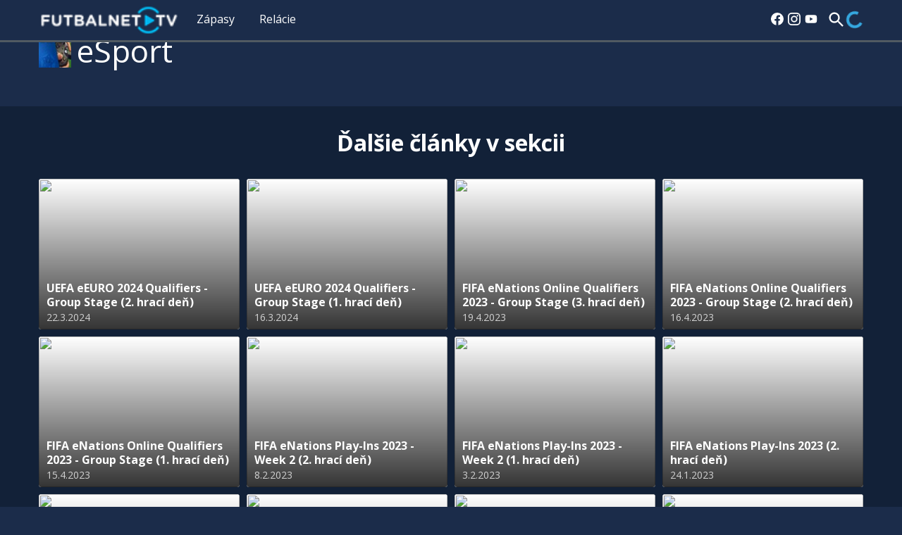

--- FILE ---
content_type: text/html; charset=utf-8
request_url: https://futbalnet.tv/section/4501
body_size: 160061
content:
<!DOCTYPE html><html lang="en" class="__className_2fcadb"><head><meta charSet="utf-8"/><meta name="viewport" content="width=device-width, initial-scale=1, maximum-scale=1"/><link rel="preload" as="image" href="https://mediamanager.sportnet.online/images/67x0x1088x241-120x0xmedia/pages/f/futbalnet.tv/2021/05/futbalnet-tv-logo-inversed-rgb-1220x241_low.png"/><link rel="preload" as="image" href="https://mediamanager.sportnet.online/images/100x0xmedia/pages/f/futbalnet.tv/2021/05/futbalnet-tv-icon-inversed-rgb-350x241-kopie.png"/><link rel="stylesheet" href="/_next/static/css/3ece6ad8c103c0ba.css" data-precedence="next"/><link rel="stylesheet" href="/_next/static/css/9fabb2cd10d7bbd0.css" data-precedence="next"/><link rel="preload" as="script" fetchPriority="low" href="/_next/static/chunks/webpack-2eccda4598e47037.js"/><script src="/_next/static/chunks/fd9d1056-d2beecccb6ab48e2.js" async=""></script><script src="/_next/static/chunks/117-adfa7eb038063686.js" async=""></script><script src="/_next/static/chunks/main-app-050fd630f446e664.js" async=""></script><script src="/_next/static/chunks/991-28b679cfc6c7ce22.js" async=""></script><script src="/_next/static/chunks/745-b23dccb7379e3439.js" async=""></script><script src="/_next/static/chunks/501-4a5a7faeeb140ab8.js" async=""></script><script src="/_next/static/chunks/545-d64723766ea21e65.js" async=""></script><script src="/_next/static/chunks/139-c8fa514ea5797af7.js" async=""></script><script src="/_next/static/chunks/553-6cc8a40328937615.js" async=""></script><script src="/_next/static/chunks/46-17333ddd07f24592.js" async=""></script><script src="/_next/static/chunks/540-21392d099843418b.js" async=""></script><script src="/_next/static/chunks/900-c35089c9b34f07bd.js" async=""></script><script src="/_next/static/chunks/352-5471c149329f2275.js" async=""></script><script src="/_next/static/chunks/app/layout-61992ee16bd6b9cb.js" async=""></script><script src="/_next/static/chunks/e8686b1f-3c1da2371a915ca6.js" async=""></script><script src="/_next/static/chunks/788-4409021b92c3fcd6.js" async=""></script><script src="/_next/static/chunks/app/page-38363b199a9959e4.js" async=""></script><script src="/_next/static/chunks/538-20f7acbd87bea951.js" async=""></script><script src="/_next/static/chunks/495-25e56b30dced3b61.js" async=""></script><script src="/_next/static/chunks/app/%5B...url%5D/page-3209269d690a9b75.js" async=""></script><link rel="preload" href="https://www.googletagmanager.com/gtm.js?id=GTM-P95MH96" as="script"/><link rel="preload" href="https://www.googletagmanager.com/gtag/js?id=UA-20706096-17" as="script"/><title>eSport | FUTBALNET TV - Slovenský futbal naživo!</title><meta property="og:title" content="eSport"/><meta property="og:url" content="https://futbalnet.tv/section/4501"/><meta property="og:image" content="https://mediamanager.sportnet.online/images/1000x0xresize/pages/f/futbalnet.tv/2020/04/3b048f32-ac08-4ce2-9dfd-7ed9a33133b8.jpg"/><meta property="og:image:width" content="1000"/><meta property="og:type" content="article"/><meta property="article:section" content="eSport"/><meta name="twitter:card" content="summary_large_image"/><meta name="twitter:title" content="eSport"/><meta name="twitter:image" content="https://mediamanager.sportnet.online/images/1000x0xresize/pages/f/futbalnet.tv/2020/04/3b048f32-ac08-4ce2-9dfd-7ed9a33133b8.jpg"/><meta name="twitter:image:width" content="1000"/><meta name="next-size-adjust"/><script src="/_next/static/chunks/polyfills-42372ed130431b0a.js" noModule=""></script><style data-styled="" data-styled-version="6.1.13">.ivWiRP{display:inline-flex;align-items:center;}/*!sc*/
data-styled.g28[id="sc-35da2527-0"]{content:"ivWiRP,"}/*!sc*/
.izjkHP{margin:0.1875rem;}/*!sc*/
data-styled.g30[id="sc-a2b47ff0-1"]{content:"izjkHP,"}/*!sc*/
.bAOwRB{max-width:75rem;margin-left:auto;margin-right:auto;width:100%;flex:1 0 0;position:static;padding:0 0.9375rem;}/*!sc*/
@media (min-width: 48rem){.bAOwRB{padding:0 0.9375rem;}}/*!sc*/
data-styled.g31[id="sc-20edbfa1-0"]{content:"bAOwRB,"}/*!sc*/
.cxTbYU{display:flex;flex-direction:row;position:static;justify-content:flex-start;align-items:stretch;flex-wrap:nowrap;width:100%;margin-top:0rem;margin-right:0rem;margin-bottom:0rem;margin-left:0rem;flex:0 1 auto;justify-content:center;align-items:center;}/*!sc*/
.hBGeci{display:flex;flex-direction:row;position:static;justify-content:flex-start;align-items:stretch;flex-wrap:wrap;width:auto;margin-top:0rem;margin-right:0rem;margin-bottom:0rem;margin-left:0rem;flex:0 1 auto;}/*!sc*/
data-styled.g32[id="sc-55514b62-0"]{content:"cxTbYU,hBGeci,"}/*!sc*/
.cGGtwk{display:none;}/*!sc*/
@media (min-width: 0rem){.cGGtwk{display:block;}}/*!sc*/
@media (min-width: 62rem){.cGGtwk{display:none;}}/*!sc*/
data-styled.g33[id="sc-e859d442-0"]{content:"cGGtwk,"}/*!sc*/
.jqHmOr{min-height:6.9375rem;background:#1b2c4a;padding:1.5rem 0 1.875rem 0;}/*!sc*/
data-styled.g34[id="sc-19292ea6-0"]{content:"jqHmOr,"}/*!sc*/
.ioFOjO{display:flex;flex-wrap:wrap;flex-direction:column;justify-content:center;margin:0;padding:0;}/*!sc*/
@media (min-width: 37.5rem){.ioFOjO{flex-direction:row;}}/*!sc*/
.ioFOjO>li>.footerSfz-section-link{display:flex;cursor:pointer;font-size:0.625rem;padding-top:0.9375rem;color:#fff;}/*!sc*/
data-styled.g37[id="sc-19292ea6-3"]{content:"ioFOjO,"}/*!sc*/
.bngpqw{justify-content:flex-start;display:grid;grid-template-columns:repeat(auto-fit,minmax(12.5rem,1fr));grid-gap:1rem;}/*!sc*/
data-styled.g39[id="sc-19292ea6-5"]{content:"bngpqw,"}/*!sc*/
.kgdBpX{display:inline-flex;align-items:center;flex-shrink:0;}/*!sc*/
data-styled.g55[id="sc-fwzISk"]{content:"kgdBpX,"}/*!sc*/
.hxNxlu{height:1.5rem;width:1.5rem;}/*!sc*/
data-styled.g56[id="sc-hbtGpV"]{content:"hxNxlu,"}/*!sc*/
.kbTdCG{height:100%;width:100%;animation:rotate 1s infinite linear;border:0.23076923076923078rem solid #35a8e0;border-right-color:transparent;border-radius:50%;}/*!sc*/
@keyframes rotate{0%{transform:rotate(360deg);}100%{transform:rotate(0deg);}}/*!sc*/
data-styled.g57[id="sc-bMTdWJ"]{content:"kbTdCG,"}/*!sc*/
.fDiIrP{max-width:100%;}/*!sc*/
data-styled.g62[id="sc-iwXfZk"]{content:"fDiIrP,"}/*!sc*/
.ePkhai{display:flex;align-items:center;justify-content:center;border:none;background:none;cursor:pointer;padding:0;}/*!sc*/
data-styled.g79[id="sc-e912cd3a-0"]{content:"ePkhai,"}/*!sc*/
.gYWdPJ{display:flex;min-height:2.75rem;background:#1b2c4a;position:fixed;z-index:100;top:0;left:0;right:0;align-items:center;}/*!sc*/
@media (min-width: 62rem){.gYWdPJ{min-height:3.75rem;border-bottom:0.1875rem solid #515a62;}}/*!sc*/
data-styled.g113[id="sc-9e8aff05-0"]{content:"gYWdPJ,"}/*!sc*/
.eDtfUa{display:flex;align-items:center;}/*!sc*/
.eDtfUa .header-section-link{font-size:1rem;padding:0.625rem 0;display:flex;white-space:nowrap;cursor:pointer;align-items:center;font-weight:400;text-decoration:none;color:inherit;border:none;outline:none;background:none;margin:0;border-bottom:0.125rem solid transparent;}/*!sc*/
.eDtfUa .header-section-link:hover,.eDtfUa .header-section-link:active,.eDtfUa .header-section-link:focus{border-bottom:0.125rem solid #35a8e0;}/*!sc*/
@media (min-width: 62rem){.eDtfUa{display:block;}}/*!sc*/
data-styled.g114[id="sc-9e8aff05-1"]{content:"eDtfUa,"}/*!sc*/
.RYftI{display:flex;align-items:center;height:100%;margin-left:auto;}/*!sc*/
data-styled.g115[id="sc-9e8aff05-2"]{content:"RYftI,"}/*!sc*/
.hCeJKT{float:right;height:auto;}/*!sc*/
@media (min-width: 62rem){.hCeJKT{margin-top:0.5rem;}}/*!sc*/
data-styled.g116[id="sc-9e8aff05-3"]{content:"hCeJKT,"}/*!sc*/
.cfVsqK{display:flex;position:absolute;left:50%;justify-content:center;align-items:center;padding:0;text-decoration:none;flex-shrink:0;display:none;}/*!sc*/
@media (min-width: 62rem){.cfVsqK{display:flex;position:static;max-width:12.5rem;margin:0 1.5rem 0 0;float:left;}}/*!sc*/
data-styled.g117[id="sc-9e8aff05-4"]{content:"cfVsqK,"}/*!sc*/
.iRWDTX{display:flex;}/*!sc*/
@media (min-width: 62rem){.iRWDTX{display:none;}}/*!sc*/
data-styled.g118[id="sc-9e8aff05-5"]{content:"iRWDTX,"}/*!sc*/
.cFFIu{position:relative;left:-50%;height:1.875rem;}/*!sc*/
@media (min-width: 62rem){.cFFIu{height:2.8125rem;position:static;}}/*!sc*/
data-styled.g119[id="sc-9e8aff05-6"]{content:"cFFIu,"}/*!sc*/
.bsXGzu{display:flex;align-items:center;justify-content:center;border:none;background:none;cursor:pointer;padding:0;}/*!sc*/
.bsXGzu:active{outline:none;}/*!sc*/
data-styled.g120[id="sc-9e8aff05-7"]{content:"bsXGzu,"}/*!sc*/
.hagdfN{margin-left:0.9375rem;}/*!sc*/
@media (min-width: 62rem){.hagdfN{margin-left:0;}}/*!sc*/
data-styled.g121[id="sc-9e8aff05-8"]{content:"hagdfN,"}/*!sc*/
.iIwPL{display:none;align-items:center;list-style-type:none;align-self:center;margin-right:2.1875rem;color:#ffffff;vertical-align:middle;}/*!sc*/
@media (min-width: 62rem){.iIwPL{display:inline-flex;}}/*!sc*/
data-styled.g122[id="sc-9e8aff05-9"]{content:"iIwPL,"}/*!sc*/
.hXVhdM{margin-right:0.625rem;display:none;}/*!sc*/
@media (min-width: 62rem){.hXVhdM{display:block;}}/*!sc*/
data-styled.g124[id="sc-9e8aff05-11"]{content:"hXVhdM,"}/*!sc*/
.cGrzyW{height:0rem;}/*!sc*/
data-styled.g144[id="sc-9412e0f5-0"]{content:"cGrzyW,"}/*!sc*/
.eqnYjE{height:100%;position:fixed;top:0;right:0;bottom:0;left:0;z-index:99;transition:all 0.3s;background-color:rgba(0,0,0,0.5);pointer-events:none;opacity:0;}/*!sc*/
data-styled.g145[id="sc-9412e0f5-1"]{content:"eqnYjE,"}/*!sc*/
.oXHAv{flex:1 1 auto;overflow:hidden;color:#ffffff;}/*!sc*/
data-styled.g146[id="sc-a51802bb-0"]{content:"oXHAv,"}/*!sc*/
html,body,#root{margin:0;padding:0;min-height:100%;width:100%;background-color:#1b2c4a;}/*!sc*/
html{font-size:100%;scroll-padding-top:100px;}/*!sc*/
*{box-sizing:border-box;min-width:0;}/*!sc*/
data-styled.g147[id="sc-global-clmQit1"]{content:"sc-global-clmQit1,"}/*!sc*/
.fJHMnC{position:relative;width:100%;padding-top:75%;}/*!sc*/
data-styled.g162[id="sc-kwFycn"]{content:"fJHMnC,"}/*!sc*/
.eITnTu{position:absolute;top:0;left:0;right:0;bottom:0;}/*!sc*/
data-styled.g163[id="sc-bnGbuY"]{content:"eITnTu,"}/*!sc*/
.eCtDkc{display:block;text-decoration:none;background:#fff;overflow:hidden;border-radius:0.25rem;}/*!sc*/
data-styled.g164[id="sc-cSzYSJ"]{content:"eCtDkc,"}/*!sc*/
.fpPxnu{padding:0.5em 0.7em;position:absolute;bottom:0;left:0;right:0;top:0;background-color:rgba(0, 0, 0, 0);background-image:linear-gradient(rgba(0, 0, 0, 0) 0%, rgba(0, 0, 0, 0.8) 100%);font-size:1rem;display:flex;flex-direction:column;}/*!sc*/
data-styled.g165[id="sc-edmcci"]{content:"fpPxnu,"}/*!sc*/
.gyPqhf{display:block;font-size:1em;margin:0;font-weight:bold;line-height:1.3;color:#fff;margin-bottom:0.1em;margin-top:auto;display:-webkit-box;max-width:100%;max-height:3.7500000000000004em;-webkit-line-clamp:3;-webkit-box-orient:vertical;text-overflow:ellipsis;overflow:hidden;}/*!sc*/
data-styled.g166[id="sc-fIfZzT"]{content:"gyPqhf,"}/*!sc*/
.hOoibN{font-size:0.88em;margin:0;color:rgba(255,255,255,0.75);}/*!sc*/
data-styled.g167[id="sc-hylbpc"]{content:"hOoibN,"}/*!sc*/
.iKxgZl{width:100%;height:100%;object-fit:contain;}/*!sc*/
data-styled.g168[id="sc-jdeYMN"]{content:"iKxgZl,"}/*!sc*/
.bIIVgD{height:2.1875rem;}/*!sc*/
data-styled.g169[id="sc-86d7a50-0"]{content:"bIIVgD,"}/*!sc*/
.jbtcev .slick-slider{position:relative;display:block;box-sizing:border-box;-webkit-user-select:none;-moz-user-select:none;-ms-user-select:none;user-select:none;-webkit-touch-callout:none;-khtml-user-select:none;-ms-touch-action:pan-y;touch-action:pan-y;-webkit-tap-highlight-color:transparent;}/*!sc*/
.jbtcev .slick-list{position:relative;display:block;overflow:hidden;margin:0;padding:0;}/*!sc*/
.jbtcev .slick-list:focus{outline:none;}/*!sc*/
.jbtcev .slick-list.dragging{cursor:pointer;cursor:hand;}/*!sc*/
.jbtcev .slick-slider .slick-track,.jbtcev .slick-slider .slick-list{-webkit-transform:translate3d(0, 0, 0);-moz-transform:translate3d(0, 0, 0);-ms-transform:translate3d(0, 0, 0);-o-transform:translate3d(0, 0, 0);transform:translate3d(0, 0, 0);}/*!sc*/
.jbtcev .slick-track{position:relative;top:0;left:0;display:block;margin-left:auto;margin-right:auto;}/*!sc*/
.jbtcev .slick-track:before,.jbtcev .slick-track:after{display:table;content:'';}/*!sc*/
.jbtcev .slick-track:after{clear:both;}/*!sc*/
.jbtcev .slick-loading .slick-track{visibility:hidden;}/*!sc*/
.jbtcev .slick-slide{display:none;float:left;height:100%;min-height:1px;}/*!sc*/
.jbtcev [dir='rtl'] .slick-slide{float:right;}/*!sc*/
.jbtcev .slick-slide img{display:block;}/*!sc*/
.jbtcev .slick-slide.slick-loading img{display:none;}/*!sc*/
.jbtcev .slick-slide.dragging img{pointer-events:none;}/*!sc*/
.jbtcev .slick-initialized .slick-slide{display:block;}/*!sc*/
.jbtcev .slick-loading .slick-slide{visibility:hidden;}/*!sc*/
.jbtcev .slick-vertical .slick-slide{display:block;height:auto;border:1px solid transparent;}/*!sc*/
.jbtcev .slick-arrow.slick-hidden{display:none;}/*!sc*/
.jbtcev .slick-prev,.jbtcev .slick-next{font-size:0;line-height:0;position:absolute;top:50%;display:block;width:20px;height:20px;padding:0;-webkit-transform:translate(0, -50%);-ms-transform:translate(0, -50%);transform:translate(0, -50%);cursor:pointer;color:transparent;border:none;outline:none;background:transparent;}/*!sc*/
.jbtcev .slick-prev:hover,.jbtcev .slick-prev:focus,.jbtcev .slick-next:hover,.jbtcev .slick-next:focus{color:transparent;outline:none;background:transparent;}/*!sc*/
.jbtcev .slick-prev:hover:before,.jbtcev .slick-prev:focus:before,.jbtcev .slick-next:hover:before,.jbtcev .slick-next:focus:before{opacity:1;}/*!sc*/
.jbtcev .slick-prev.slick-disabled:before,.jbtcev .slick-next.slick-disabled:before{opacity:0.25;}/*!sc*/
.jbtcev .slick-prev:before,.jbtcev .slick-next:before{font-family:'slick';font-size:20px;line-height:1;opacity:0.75;color:white;-webkit-font-smoothing:antialiased;-moz-osx-font-smoothing:grayscale;}/*!sc*/
.jbtcev .slick-prev{left:-25px;}/*!sc*/
.jbtcev [dir='rtl'] .slick-prev{right:-25px;left:auto;}/*!sc*/
.jbtcev .slick-prev:before{content:'←';}/*!sc*/
.jbtcev [dir='rtl'] .slick-prev:before{content:'→';}/*!sc*/
.jbtcev .slick-next{right:-25px;}/*!sc*/
.jbtcev [dir='rtl'] .slick-next{right:auto;left:-25px;}/*!sc*/
.jbtcev .slick-next:before{content:'→';}/*!sc*/
.jbtcev [dir='rtl'] .slick-next:before{content:'←';}/*!sc*/
.jbtcev .slick-dotted.slick-slider{margin-bottom:30px;}/*!sc*/
.jbtcev .slick-dots{position:absolute;bottom:-25px;display:block;width:100%;padding:0;margin:0;list-style:none;text-align:center;}/*!sc*/
.jbtcev .slick-dots li{position:relative;display:inline-block;width:20px;height:20px;margin:0 5px;padding:0;cursor:pointer;}/*!sc*/
.jbtcev .slick-dots li button{font-size:0;line-height:0;display:block;width:20px;height:20px;padding:5px;cursor:pointer;color:transparent;border:0;outline:none;background:transparent;}/*!sc*/
.jbtcev .slick-dots li button:hover,.jbtcev .slick-dots li button:focus{outline:none;}/*!sc*/
.jbtcev .slick-dots li button:hover:before,.jbtcev .slick-dots li button:focus:before{opacity:1;}/*!sc*/
.jbtcev .slick-dots li button:before{font-family:'slick';font-size:6px;line-height:20px;position:absolute;top:0;left:0;width:20px;height:20px;content:'•';text-align:center;opacity:0.25;color:black;-webkit-font-smoothing:antialiased;-moz-osx-font-smoothing:grayscale;}/*!sc*/
.jbtcev .slick-dots li.slick-active button:before{opacity:0.75;color:black;}/*!sc*/
data-styled.g188[id="sc-hRgSog"]{content:"jbtcev,"}/*!sc*/
.fUXUdq.fUXUdq{position:static;text-align:center;}/*!sc*/
.fUXUdq>li{text-align:center;vertical-align:middle;margin:0;}/*!sc*/
.fUXUdq>li.slick-active div:before{background:#35a8e0;width:0.75em;height:0.75em;}/*!sc*/
data-styled.g216[id="sc-dwGkES"]{content:"fUXUdq,"}/*!sc*/
.hfiszO{margin:0 0.1875em;height:100%;width:100%;display:flex;justify-content:center;align-items:center;}/*!sc*/
.hfiszO:before{content:'';display:block;background:#dbdbdb;border-radius:50%;width:0.5em;height:0.5em;transition-property:background-color,width,height;transition-duration:0.3s;transition-timing-function:ease;}/*!sc*/
data-styled.g217[id="sc-hSyjfr"]{content:"hfiszO,"}/*!sc*/
.hNFAPJ{padding-top:0.625em!important;}/*!sc*/
data-styled.g218[id="sc-kLJHhQ"]{content:"hNFAPJ,"}/*!sc*/
.fWSWjX .articlelist-slider-item{padding:0 0.3125em;}/*!sc*/
data-styled.g219[id="sc-dSfWjt"]{content:"fWSWjX,"}/*!sc*/
.gXNZov{display:grid;grid-template-columns:repeat(auto-fill, minmax(233px, 1fr));grid-gap:10px;}/*!sc*/
data-styled.g220[id="sc-gohMHu"]{content:"gXNZov,"}/*!sc*/
.bhIWFh{display:block;}/*!sc*/
@media (min-width: 30rem){.bhIWFh{display:none!important;}}/*!sc*/
data-styled.g221[id="sc-kJZLhT"]{content:"bhIWFh,"}/*!sc*/
.dHVcJB{display:none;}/*!sc*/
@media (min-width: 30rem){.dHVcJB{display:grid;}}/*!sc*/
data-styled.g222[id="sc-lgprfV"]{content:"dHVcJB,"}/*!sc*/
.etENBw{box-sizing:border-box;color:#ffffff;line-height:1.4;padding:0;position:relative;margin:NaNrem 0 0 0;}/*!sc*/
.etENBw .ql-align-justify{text-align:justify;}/*!sc*/
.etENBw .ql-align-center{text-align:center;}/*!sc*/
.etENBw .ql-align-right{text-align:right;}/*!sc*/
.etENBw sub,.etENBw sup{vertical-align:baseline;position:relative;font-size:75%;}/*!sc*/
.etENBw sup{top:-0.5rem;}/*!sc*/
.etENBw sub{bottom:-0.25rem;}/*!sc*/
.etENBw .content-widget .content-widget-htmlList{padding:0 1rem;}/*!sc*/
.etENBw .content-widget .content-widget-htmlList ul,.etENBw .content-widget .content-widget-htmlList ol{padding-left:30px;}/*!sc*/
data-styled.g992[id="sc-gXoWbv"]{content:"etENBw,"}/*!sc*/
.dYgqbR{margin:0 auto;padding:0 15px;max-width:1200px;}/*!sc*/
data-styled.g993[id="sc-jlIPvn"]{content:"dYgqbR,"}/*!sc*/
.iNRSMi{max-width:100vw;margin-top:1rem;}/*!sc*/
data-styled.g994[id="sc-a4522c9f-0"]{content:"iNRSMi,"}/*!sc*/
.ixPrpT{font-size:0.875em;margin:1rem 0 0 0;color:#ffffff;min-height:1em;}/*!sc*/
data-styled.g995[id="sc-1d469515-0"]{content:"ixPrpT,"}/*!sc*/
.eHZdNZ{text-decoration:none;color:#ffffff;}/*!sc*/
data-styled.g997[id="sc-1d469515-2"]{content:"eHZdNZ,"}/*!sc*/
.duFlHm{margin:0 0.25rem;}/*!sc*/
data-styled.g998[id="sc-1d469515-3"]{content:"duFlHm,"}/*!sc*/
.jazMXC{display:inline;vertical-align:middle;line-height:1.25;font-size:2.25em;color:#fff;margin:0;padding:0;font-weight:normal;word-break:break-word;}/*!sc*/
@media (min-width: 48rem){.jazMXC{font-size:2.75em;}}/*!sc*/
data-styled.g999[id="sc-6176f53d-0"]{content:"jazMXC,"}/*!sc*/
.ja-dDte{display:flex;margin:0.625rem 0 1em 0;align-items:center;}/*!sc*/
data-styled.g1000[id="sc-6176f53d-1"]{content:"ja-dDte,"}/*!sc*/
.avCzp{flex-shrink:0;display:block;}/*!sc*/
@media (min-width: 48rem){.avCzp{display:none;}}/*!sc*/
data-styled.g1001[id="sc-6176f53d-2"]{content:"avCzp,"}/*!sc*/
.dhzIlh{vertical-align:middle;display:inline-block;margin-right:0.5rem;height:2.375em;width:2.375em;}/*!sc*/
@media (min-width: 48rem){.dhzIlh{height:2.875em;width:2.875em;}}/*!sc*/
data-styled.g1003[id="sc-6176f53d-4"]{content:"dhzIlh,"}/*!sc*/
.cqdTxo{display:none;}/*!sc*/
@media (min-width: 48rem){.cqdTxo{display:block;}}/*!sc*/
data-styled.g1004[id="sc-6176f53d-5"]{content:"cqdTxo,"}/*!sc*/
.cpYxCr{background-color:#122138;padding:1.875rem 0 4.375rem 0;}/*!sc*/
data-styled.g1016[id="sc-6965dbb-0"]{content:"cpYxCr,"}/*!sc*/
.iJjGWz{font-size:2rem;font-weight:bold;margin:0 0 1.25rem 0;text-align:center;margin-bottom:1.875rem;}/*!sc*/
data-styled.g1017[id="sc-6965dbb-1"]{content:"iJjGWz,"}/*!sc*/
</style></head><body id="bodyElement"><div id="menu-root"></div><div class="sc-55514b62-0 sc-3f18f0a1-0 izQdlb dgVRUY"><div class="sc-9412e0f5-0 cGrzyW"></div><div class="sc-9e8aff05-0 gYWdPJ"><div class="sc-20edbfa1-0 bAOwRB sc-9e8aff05-1 eDtfUa"><div class="sc-e859d442-0 cGGtwk"><button class="sc-e912cd3a-0 ePkhai"><span class="sc-fwzISk kgdBpX icon undefined"><svg xmlns="http://www.w3.org/2000/svg" width="28" height="28" viewBox="0 0 24 24"><path d="M0 0h24v24H0z" fill="none"></path><path fill="#ffffff" d="M3 18h18v-2H3v2zm0-5h18v-2H3v2zm0-7v2h18V6H3z"></path></svg></span></button></div><a class="sc-9e8aff05-4 cfVsqK" href="/"><img alt="logo" src="https://mediamanager.sportnet.online/images/67x0x1088x241-120x0xmedia/pages/f/futbalnet.tv/2021/05/futbalnet-tv-logo-inversed-rgb-1220x241_low.png" class="sc-9e8aff05-6 cFFIu"/></a><a class="sc-9e8aff05-4 sc-9e8aff05-5 cfVsqK iRWDTX" href="/"><img alt="logo_small" src="https://mediamanager.sportnet.online/images/100x0xmedia/pages/f/futbalnet.tv/2021/05/futbalnet-tv-icon-inversed-rgb-350x241-kopie.png" class="sc-9e8aff05-6 cFFIu"/></a><div class="sc-9e8aff05-2 sc-9e8aff05-3 RYftI hCeJKT"><div class="sc-a2b47ff0-0 ctGOwk sc-9e8aff05-11 hXVhdM"><a href="https://www.facebook.com/FutbalnetTV-103577417745397/" target="_blank" rel="noopener noreferrer"><span class="sc-35da2527-0 ivWiRP social-icon sc-a2b47ff0-1 izjkHP"><svg xmlns="http://www.w3.org/2000/svg" width="18" height="18" viewBox="0 0 46 46.024"><g transform="translate(-866.6 -3.7)"><path d="M912.6 26.7a23 23 0 1 0-26.577 22.716V33.332h-5.874V26.7h5.874v-5.069c0-5.756 3.411-8.954 8.669-8.954a33.01 33.01 0 0 1 5.116.474v5.614h-2.89c-2.866 0-3.766 1.8-3.766 3.6v4.311h6.4l-1.019 6.632h-5.377v16.084A22.933 22.933 0 0 0 912.6 26.7z" fill="#fff"></path><path d="M942.281 62.355l1.019-6.632h-6.4v-4.311c0-1.824.924-3.6 3.766-3.6h2.89v-5.638a33.01 33.01 0 0 0-5.116-.474c-5.258 0-8.669 3.2-8.669 8.954v5.069H923.9v6.632h5.874v16.083a22.646 22.646 0 0 0 7.153 0V62.355z" fill="transparent" transform="translate(-43.727 -28.999)"></path></g></svg></span></a><a href="https://www.instagram.com/futbalnet.tv/" target="_blank" rel="noopener noreferrer"><span class="sc-35da2527-0 ivWiRP social-icon sc-a2b47ff0-1 izjkHP"><svg xmlns="http://www.w3.org/2000/svg" xmlns:xlink="http://www.w3.org/1999/xlink" width="18" height="18" viewBox="0 0 46.076 46.076"><defs><linearGradient id="linear-gradient" x1=".073" x2=".12" y1=".905" y2=".077" gradientUnits="objectBoundingBox"><stop offset="0" stop-color="#e09b3d"></stop><stop offset=".3" stop-color="#c74c4d"></stop><stop offset=".648" stop-color="#c21975"></stop><stop offset="1" stop-color="#7024c4"></stop></linearGradient></defs><path d="M32.349 0H13.726A13.742 13.742 0 0 0 0 13.726v18.623a13.742 13.742 0 0 0 13.726 13.727h18.623a13.742 13.742 0 0 0 13.727-13.727V13.726A13.742 13.742 0 0 0 32.349 0zm9.091 32.349a9.091 9.091 0 0 1-9.091 9.091H13.726a9.091 9.091 0 0 1-9.091-9.091V13.726a9.091 9.091 0 0 1 9.091-9.091h18.623a9.091 9.091 0 0 1 9.091 9.091v18.623z" fill="#fff"></path><path d="M144.917 133a11.917 11.917 0 1 0 11.917 11.917A11.93 11.93 0 0 0 144.917 133zm0 19.2a7.282 7.282 0 1 1 7.282-7.282 7.282 7.282 0 0 1-7.282 7.282z" fill="#fff" transform="translate(-121.879 -121.879)"></path><circle cx="2.856" cy="2.856" r="2.856" fill="#fff" transform="translate(32.122 8.355)"></circle></svg></span></a><a href="https://www.youtube.com/channel/UCnWUllMwqZZbJeMdLjGyNLA" target="_blank" rel="noopener noreferrer"><span class="sc-35da2527-0 ivWiRP social-icon sc-a2b47ff0-1 izjkHP"><svg xmlns="http://www.w3.org/2000/svg" viewBox="0 0 256 256" width="18" height="18"><g transform="matrix(1.3333333,0,0,-1.3333333,0,256)"><path transform="matrix(0.75000002,0,0,-0.75000002,0,192)" d="M 128 45.333984 C 128 45.333984 54.618359 45.333531 36.318359 50.269531 C 26.221026 52.985531 18.268979 60.987724 15.570312 71.150391 C 10.667646 89.569057 10.667969 128 10.667969 128 C 10.667969 128 10.667646 166.42828 15.570312 184.84961 C 18.268979 195.01094 26.221026 203.01509 36.318359 205.73242 C 54.618359 210.66709 128 210.66602 128 210.66602 C 128 210.66602 201.38297 210.66709 219.68164 205.73242 C 229.78031 203.01509 237.73102 195.01094 240.42969 184.84961 C 245.33369 166.42828 245.33398 128 245.33398 128 C 245.33398 128 245.33369 89.569057 240.42969 71.150391 C 237.73102 60.987724 229.78031 52.985531 219.68164 50.269531 C 201.38297 45.333531 128 45.333984 128 45.333984 z M 104 93.107422 L 165.33398 128.00195 L 104 162.89258 L 104 93.107422 z " fill="#fff"></path><path d="m 78,69.8311 46,26.168 -46,26.17 z" fill="transparent"></path></g></svg></span></a></div><button data-testid="CL_Search_Icon_Search" class="sc-9e8aff05-7 sc-9e8aff05-8 bsXGzu hagdfN"><span class="sc-fwzISk kgdBpX icon undefined"><svg xmlns="http://www.w3.org/2000/svg" width="28" height="28" viewBox="0 0 24 24"><path fill="#ffffff" d="M15.5 14h-.79l-.28-.27C15.41 12.59 16 11.11 16 9.5 16 5.91 13.09 3 9.5 3S3 5.91 3 9.5 5.91 16 9.5 16c1.61 0 3.09-.59 4.23-1.57l.27.28v.79l5 4.99L20.49 19l-4.99-5zm-6 0C7.01 14 5 11.99 5 9.5S7.01 5 9.5 5 14 7.01 14 9.5 11.99 14 9.5 14z"></path><path d="M0 0h24v24H0z" fill="none"></path></svg></span></button><div data-testid="Loader" class="sc-hbtGpV hxNxlu"><div class="sc-bMTdWJ kbTdCG"></div></div></div><span color="#ffffff" class="sc-9e8aff05-9 iIwPL"><a class="header-section-link" href="/zapasy">Zápasy</a></span><span color="#ffffff" class="sc-9e8aff05-9 iIwPL"><a class="header-section-link" href="/relacie">Relácie</a></span></div></div><div class="sc-9412e0f5-1 eqnYjE"></div><div class="sc-a51802bb-0 oXHAv"><div class="sc-20edbfa1-0 bAOwRB"><div class="sc-55514b62-0 sc-1d469515-0 hBGeci ixPrpT sc-6176f53d-5 cqdTxo"><span class="sc-1d469515-1 ecMhQg"><a class="sc-1d469515-2 eHZdNZ" href="/relacie">Relácie</a><span class="sc-1d469515-3 duFlHm">/</span></span><span class="sc-1d469515-1 ecMhQg"><a class="sc-1d469515-2 eHZdNZ" href="/section/4501">eSport</a></span></div><div class="sc-6176f53d-1 ja-dDte"><a class="sc-6176f53d-2 avCzp" href="/relacie"><span class="sc-fwzISk kgdBpX icon undefined"><svg xmlns="http://www.w3.org/2000/svg" width="48" height="48" viewBox="0 0 24 24"><path fill="#fff" d="M15.41 7.41L14 6l-6 6 6 6 1.41-1.41L10.83 12z"></path><path d="M0 0h24v24H0z" fill="none"></path></svg></span></a><div class="sc-6176f53d-3 iCEdAj"><img alt="" loading="lazy" width="46" height="46" decoding="async" data-nimg="1" class="sc-6176f53d-4 dhzIlh" style="color:transparent" srcSet="/_next/image?url=https%3A%2F%2Fmediamanager.sportnet.online%2Fimages%2F50x50xresize%2Fpages%2Ff%2Ffutbalnet.tv%2F2020%2F04%2F3b048f32-ac08-4ce2-9dfd-7ed9a33133b8.jpg&amp;w=48&amp;q=75 1x, /_next/image?url=https%3A%2F%2Fmediamanager.sportnet.online%2Fimages%2F50x50xresize%2Fpages%2Ff%2Ffutbalnet.tv%2F2020%2F04%2F3b048f32-ac08-4ce2-9dfd-7ed9a33133b8.jpg&amp;w=96&amp;q=75 2x" src="/_next/image?url=https%3A%2F%2Fmediamanager.sportnet.online%2Fimages%2F50x50xresize%2Fpages%2Ff%2Ffutbalnet.tv%2F2020%2F04%2F3b048f32-ac08-4ce2-9dfd-7ed9a33133b8.jpg&amp;w=96&amp;q=75"/><h1 class="sc-6176f53d-0 jazMXC">eSport</h1></div></div></div><div class="sc-a4522c9f-0 iNRSMi"><div class="sc-gXoWbv etENBw undefined content-widgets"><div class="sc-jlIPvn dYgqbR"></div></div></div><div class="sc-86d7a50-0 bIIVgD"></div><div class="sc-6965dbb-0 cpYxCr"><div class="sc-20edbfa1-0 bAOwRB"><div class="sc-6965dbb-1 iJjGWz">Ďalšie články v sekcii</div><div class="sc-hRgSog jbtcev"><div class="slick-slider sc-dSfWjt fWSWjX sc-kJZLhT bhIWFh slick-initialized" dir="ltr"><div class="slick-list" style="padding:0px 20px"><div class="slick-track" style="width:2600%;left:-200%"><div data-index="-2" tabindex="-1" class="slick-slide slick-cloned" aria-hidden="true" style="width:3.8461538461538463%"><div><a class="articlelist-slider-item" href="/fifa-enations-series-2022-group-stage-2-hraci-den"><article class="sc-cSzYSJ eCtDkc"><div class="sc-kwFycn fJHMnC"><div class="sc-bnGbuY eITnTu"><img class="sc-iwXfZk fDiIrP sc-jdeYMN iKxgZl" src=""/><header class="sc-edmcci fpPxnu"><h2 class="sc-fIfZzT gyPqhf">FIFA eNations series 2022 Group Stage (2. hrací deň)</h2><p class="sc-hylbpc hOoibN">22.5.2022</p></header></div></div></article></a></div></div><div data-index="-1" tabindex="-1" class="slick-slide slick-cloned" aria-hidden="true" style="width:3.8461538461538463%"><div><a class="articlelist-slider-item" href="/fifa-enations-series-2022-group-stage-1-hraci-den"><article class="sc-cSzYSJ eCtDkc"><div class="sc-kwFycn fJHMnC"><div class="sc-bnGbuY eITnTu"><img class="sc-iwXfZk fDiIrP sc-jdeYMN iKxgZl" src=""/><header class="sc-edmcci fpPxnu"><h2 class="sc-fIfZzT gyPqhf">FIFA eNations series 2022 Group Stage (1. hrací deň)</h2><p class="sc-hylbpc hOoibN">20.5.2022</p></header></div></div></article></a></div></div><div data-index="0" class="slick-slide slick-active slick-center slick-current" tabindex="-1" aria-hidden="false" style="outline:none;width:3.8461538461538463%"><div><a class="articlelist-slider-item" href="/uefa-eeuro-2024-qualifiers-group-stage-2-hraci-den"><article class="sc-cSzYSJ eCtDkc"><div class="sc-kwFycn fJHMnC"><div class="sc-bnGbuY eITnTu"><img class="sc-iwXfZk fDiIrP sc-jdeYMN iKxgZl" src=""/><header class="sc-edmcci fpPxnu"><h2 class="sc-fIfZzT gyPqhf">UEFA eEURO 2024 Qualifiers - Group Stage (2. hrací deň)</h2><p class="sc-hylbpc hOoibN">22.3.2024</p></header></div></div></article></a></div></div><div data-index="1" class="slick-slide" tabindex="-1" aria-hidden="true" style="outline:none;width:3.8461538461538463%"><div><a class="articlelist-slider-item" href="/uefa-eeuro-2024-qualifiers-group-stage-1-hraci-den"><article class="sc-cSzYSJ eCtDkc"><div class="sc-kwFycn fJHMnC"><div class="sc-bnGbuY eITnTu"><img class="sc-iwXfZk fDiIrP sc-jdeYMN iKxgZl" src=""/><header class="sc-edmcci fpPxnu"><h2 class="sc-fIfZzT gyPqhf">UEFA eEURO 2024 Qualifiers - Group Stage (1. hrací deň)</h2><p class="sc-hylbpc hOoibN">16.3.2024</p></header></div></div></article></a></div></div><div data-index="2" class="slick-slide" tabindex="-1" aria-hidden="true" style="outline:none;width:3.8461538461538463%"><div><a class="articlelist-slider-item" href="/fifa-enations-online-qualifiers-2023-group-stage-3-hraci-den"><article class="sc-cSzYSJ eCtDkc"><div class="sc-kwFycn fJHMnC"><div class="sc-bnGbuY eITnTu"><img class="sc-iwXfZk fDiIrP sc-jdeYMN iKxgZl" src=""/><header class="sc-edmcci fpPxnu"><h2 class="sc-fIfZzT gyPqhf">FIFA eNations Online Qualifiers 2023 - Group Stage (3. hrací deň)</h2><p class="sc-hylbpc hOoibN">19.4.2023</p></header></div></div></article></a></div></div><div data-index="3" class="slick-slide" tabindex="-1" aria-hidden="true" style="outline:none;width:3.8461538461538463%"><div><a class="articlelist-slider-item" href="/fifa-enations-online-qualifiers-2023-group-stage-2-hraci-den"><article class="sc-cSzYSJ eCtDkc"><div class="sc-kwFycn fJHMnC"><div class="sc-bnGbuY eITnTu"><img class="sc-iwXfZk fDiIrP sc-jdeYMN iKxgZl" src=""/><header class="sc-edmcci fpPxnu"><h2 class="sc-fIfZzT gyPqhf">FIFA eNations Online Qualifiers 2023 - Group Stage (2. hrací deň)</h2><p class="sc-hylbpc hOoibN">16.4.2023</p></header></div></div></article></a></div></div><div data-index="4" class="slick-slide" tabindex="-1" aria-hidden="true" style="outline:none;width:3.8461538461538463%"><div><a class="articlelist-slider-item" href="/fifa-enations-online-qualifiers-2023-group-stage-1-hraci-den"><article class="sc-cSzYSJ eCtDkc"><div class="sc-kwFycn fJHMnC"><div class="sc-bnGbuY eITnTu"><img class="sc-iwXfZk fDiIrP sc-jdeYMN iKxgZl" src=""/><header class="sc-edmcci fpPxnu"><h2 class="sc-fIfZzT gyPqhf">FIFA eNations Online Qualifiers 2023 - Group Stage (1. hrací deň)</h2><p class="sc-hylbpc hOoibN">15.4.2023</p></header></div></div></article></a></div></div><div data-index="5" class="slick-slide" tabindex="-1" aria-hidden="true" style="outline:none;width:3.8461538461538463%"><div><a class="articlelist-slider-item" href="/fifa-enations-play-ins-2023-week-2-2-hraci-den"><article class="sc-cSzYSJ eCtDkc"><div class="sc-kwFycn fJHMnC"><div class="sc-bnGbuY eITnTu"><img class="sc-iwXfZk fDiIrP sc-jdeYMN iKxgZl" src=""/><header class="sc-edmcci fpPxnu"><h2 class="sc-fIfZzT gyPqhf">FIFA eNations Play-Ins 2023 - Week 2 (2. hrací deň)</h2><p class="sc-hylbpc hOoibN">8.2.2023</p></header></div></div></article></a></div></div><div data-index="6" class="slick-slide" tabindex="-1" aria-hidden="true" style="outline:none;width:3.8461538461538463%"><div><a class="articlelist-slider-item" href="/fifa-enations-play-ins-2023-week-2-1-hraci-den"><article class="sc-cSzYSJ eCtDkc"><div class="sc-kwFycn fJHMnC"><div class="sc-bnGbuY eITnTu"><img class="sc-iwXfZk fDiIrP sc-jdeYMN iKxgZl" src=""/><header class="sc-edmcci fpPxnu"><h2 class="sc-fIfZzT gyPqhf">FIFA eNations Play-Ins 2023 - Week 2 (1. hrací deň)</h2><p class="sc-hylbpc hOoibN">3.2.2023</p></header></div></div></article></a></div></div><div data-index="7" class="slick-slide" tabindex="-1" aria-hidden="true" style="outline:none;width:3.8461538461538463%"><div><a class="articlelist-slider-item" href="/fifa-enations-play-ins-2023-2-hraci-den"><article class="sc-cSzYSJ eCtDkc"><div class="sc-kwFycn fJHMnC"><div class="sc-bnGbuY eITnTu"><img class="sc-iwXfZk fDiIrP sc-jdeYMN iKxgZl" src=""/><header class="sc-edmcci fpPxnu"><h2 class="sc-fIfZzT gyPqhf">FIFA eNations Play-Ins 2023 (2. hrací deň)</h2><p class="sc-hylbpc hOoibN">24.1.2023</p></header></div></div></article></a></div></div><div data-index="8" class="slick-slide" tabindex="-1" aria-hidden="true" style="outline:none;width:3.8461538461538463%"><div><a class="articlelist-slider-item" href="/fifa-enations-play-ins-2023-1-hraci-den"><article class="sc-cSzYSJ eCtDkc"><div class="sc-kwFycn fJHMnC"><div class="sc-bnGbuY eITnTu"><img class="sc-iwXfZk fDiIrP sc-jdeYMN iKxgZl" src=""/><header class="sc-edmcci fpPxnu"><h2 class="sc-fIfZzT gyPqhf">FIFA eNations Play-Ins 2023 (1. hrací deň)</h2><p class="sc-hylbpc hOoibN">24.1.2023</p></header></div></div></article></a></div></div><div data-index="9" class="slick-slide" tabindex="-1" aria-hidden="true" style="outline:none;width:3.8461538461538463%"><div><a class="articlelist-slider-item" href="/fifa-enations-series-2022-second-chance-bracket"><article class="sc-cSzYSJ eCtDkc"><div class="sc-kwFycn fJHMnC"><div class="sc-bnGbuY eITnTu"><img class="sc-iwXfZk fDiIrP sc-jdeYMN iKxgZl" src=""/><header class="sc-edmcci fpPxnu"><h2 class="sc-fIfZzT gyPqhf">FIFA eNations series 2022 Second Chance Bracket</h2><p class="sc-hylbpc hOoibN">28.5.2022</p></header></div></div></article></a></div></div><div data-index="10" class="slick-slide" tabindex="-1" aria-hidden="true" style="outline:none;width:3.8461538461538463%"><div><a class="articlelist-slider-item" href="/fifa-enations-series-2022-group-stage-2-hraci-den"><article class="sc-cSzYSJ eCtDkc"><div class="sc-kwFycn fJHMnC"><div class="sc-bnGbuY eITnTu"><img class="sc-iwXfZk fDiIrP sc-jdeYMN iKxgZl" src=""/><header class="sc-edmcci fpPxnu"><h2 class="sc-fIfZzT gyPqhf">FIFA eNations series 2022 Group Stage (2. hrací deň)</h2><p class="sc-hylbpc hOoibN">22.5.2022</p></header></div></div></article></a></div></div><div data-index="11" class="slick-slide" tabindex="-1" aria-hidden="true" style="outline:none;width:3.8461538461538463%"><div><a class="articlelist-slider-item" href="/fifa-enations-series-2022-group-stage-1-hraci-den"><article class="sc-cSzYSJ eCtDkc"><div class="sc-kwFycn fJHMnC"><div class="sc-bnGbuY eITnTu"><img class="sc-iwXfZk fDiIrP sc-jdeYMN iKxgZl" src=""/><header class="sc-edmcci fpPxnu"><h2 class="sc-fIfZzT gyPqhf">FIFA eNations series 2022 Group Stage (1. hrací deň)</h2><p class="sc-hylbpc hOoibN">20.5.2022</p></header></div></div></article></a></div></div><div data-index="12" tabindex="-1" class="slick-slide slick-center slick-cloned" aria-hidden="true" style="width:3.8461538461538463%"><div><a class="articlelist-slider-item" href="/uefa-eeuro-2024-qualifiers-group-stage-2-hraci-den"><article class="sc-cSzYSJ eCtDkc"><div class="sc-kwFycn fJHMnC"><div class="sc-bnGbuY eITnTu"><img class="sc-iwXfZk fDiIrP sc-jdeYMN iKxgZl" src=""/><header class="sc-edmcci fpPxnu"><h2 class="sc-fIfZzT gyPqhf">UEFA eEURO 2024 Qualifiers - Group Stage (2. hrací deň)</h2><p class="sc-hylbpc hOoibN">22.3.2024</p></header></div></div></article></a></div></div><div data-index="13" tabindex="-1" class="slick-slide slick-cloned" aria-hidden="true" style="width:3.8461538461538463%"><div><a class="articlelist-slider-item" href="/uefa-eeuro-2024-qualifiers-group-stage-1-hraci-den"><article class="sc-cSzYSJ eCtDkc"><div class="sc-kwFycn fJHMnC"><div class="sc-bnGbuY eITnTu"><img class="sc-iwXfZk fDiIrP sc-jdeYMN iKxgZl" src=""/><header class="sc-edmcci fpPxnu"><h2 class="sc-fIfZzT gyPqhf">UEFA eEURO 2024 Qualifiers - Group Stage (1. hrací deň)</h2><p class="sc-hylbpc hOoibN">16.3.2024</p></header></div></div></article></a></div></div><div data-index="14" tabindex="-1" class="slick-slide slick-cloned" aria-hidden="true" style="width:3.8461538461538463%"><div><a class="articlelist-slider-item" href="/fifa-enations-online-qualifiers-2023-group-stage-3-hraci-den"><article class="sc-cSzYSJ eCtDkc"><div class="sc-kwFycn fJHMnC"><div class="sc-bnGbuY eITnTu"><img class="sc-iwXfZk fDiIrP sc-jdeYMN iKxgZl" src=""/><header class="sc-edmcci fpPxnu"><h2 class="sc-fIfZzT gyPqhf">FIFA eNations Online Qualifiers 2023 - Group Stage (3. hrací deň)</h2><p class="sc-hylbpc hOoibN">19.4.2023</p></header></div></div></article></a></div></div><div data-index="15" tabindex="-1" class="slick-slide slick-cloned" aria-hidden="true" style="width:3.8461538461538463%"><div><a class="articlelist-slider-item" href="/fifa-enations-online-qualifiers-2023-group-stage-2-hraci-den"><article class="sc-cSzYSJ eCtDkc"><div class="sc-kwFycn fJHMnC"><div class="sc-bnGbuY eITnTu"><img class="sc-iwXfZk fDiIrP sc-jdeYMN iKxgZl" src=""/><header class="sc-edmcci fpPxnu"><h2 class="sc-fIfZzT gyPqhf">FIFA eNations Online Qualifiers 2023 - Group Stage (2. hrací deň)</h2><p class="sc-hylbpc hOoibN">16.4.2023</p></header></div></div></article></a></div></div><div data-index="16" tabindex="-1" class="slick-slide slick-cloned" aria-hidden="true" style="width:3.8461538461538463%"><div><a class="articlelist-slider-item" href="/fifa-enations-online-qualifiers-2023-group-stage-1-hraci-den"><article class="sc-cSzYSJ eCtDkc"><div class="sc-kwFycn fJHMnC"><div class="sc-bnGbuY eITnTu"><img class="sc-iwXfZk fDiIrP sc-jdeYMN iKxgZl" src=""/><header class="sc-edmcci fpPxnu"><h2 class="sc-fIfZzT gyPqhf">FIFA eNations Online Qualifiers 2023 - Group Stage (1. hrací deň)</h2><p class="sc-hylbpc hOoibN">15.4.2023</p></header></div></div></article></a></div></div><div data-index="17" tabindex="-1" class="slick-slide slick-cloned" aria-hidden="true" style="width:3.8461538461538463%"><div><a class="articlelist-slider-item" href="/fifa-enations-play-ins-2023-week-2-2-hraci-den"><article class="sc-cSzYSJ eCtDkc"><div class="sc-kwFycn fJHMnC"><div class="sc-bnGbuY eITnTu"><img class="sc-iwXfZk fDiIrP sc-jdeYMN iKxgZl" src=""/><header class="sc-edmcci fpPxnu"><h2 class="sc-fIfZzT gyPqhf">FIFA eNations Play-Ins 2023 - Week 2 (2. hrací deň)</h2><p class="sc-hylbpc hOoibN">8.2.2023</p></header></div></div></article></a></div></div><div data-index="18" tabindex="-1" class="slick-slide slick-cloned" aria-hidden="true" style="width:3.8461538461538463%"><div><a class="articlelist-slider-item" href="/fifa-enations-play-ins-2023-week-2-1-hraci-den"><article class="sc-cSzYSJ eCtDkc"><div class="sc-kwFycn fJHMnC"><div class="sc-bnGbuY eITnTu"><img class="sc-iwXfZk fDiIrP sc-jdeYMN iKxgZl" src=""/><header class="sc-edmcci fpPxnu"><h2 class="sc-fIfZzT gyPqhf">FIFA eNations Play-Ins 2023 - Week 2 (1. hrací deň)</h2><p class="sc-hylbpc hOoibN">3.2.2023</p></header></div></div></article></a></div></div><div data-index="19" tabindex="-1" class="slick-slide slick-cloned" aria-hidden="true" style="width:3.8461538461538463%"><div><a class="articlelist-slider-item" href="/fifa-enations-play-ins-2023-2-hraci-den"><article class="sc-cSzYSJ eCtDkc"><div class="sc-kwFycn fJHMnC"><div class="sc-bnGbuY eITnTu"><img class="sc-iwXfZk fDiIrP sc-jdeYMN iKxgZl" src=""/><header class="sc-edmcci fpPxnu"><h2 class="sc-fIfZzT gyPqhf">FIFA eNations Play-Ins 2023 (2. hrací deň)</h2><p class="sc-hylbpc hOoibN">24.1.2023</p></header></div></div></article></a></div></div><div data-index="20" tabindex="-1" class="slick-slide slick-cloned" aria-hidden="true" style="width:3.8461538461538463%"><div><a class="articlelist-slider-item" href="/fifa-enations-play-ins-2023-1-hraci-den"><article class="sc-cSzYSJ eCtDkc"><div class="sc-kwFycn fJHMnC"><div class="sc-bnGbuY eITnTu"><img class="sc-iwXfZk fDiIrP sc-jdeYMN iKxgZl" src=""/><header class="sc-edmcci fpPxnu"><h2 class="sc-fIfZzT gyPqhf">FIFA eNations Play-Ins 2023 (1. hrací deň)</h2><p class="sc-hylbpc hOoibN">24.1.2023</p></header></div></div></article></a></div></div><div data-index="21" tabindex="-1" class="slick-slide slick-cloned" aria-hidden="true" style="width:3.8461538461538463%"><div><a class="articlelist-slider-item" href="/fifa-enations-series-2022-second-chance-bracket"><article class="sc-cSzYSJ eCtDkc"><div class="sc-kwFycn fJHMnC"><div class="sc-bnGbuY eITnTu"><img class="sc-iwXfZk fDiIrP sc-jdeYMN iKxgZl" src=""/><header class="sc-edmcci fpPxnu"><h2 class="sc-fIfZzT gyPqhf">FIFA eNations series 2022 Second Chance Bracket</h2><p class="sc-hylbpc hOoibN">28.5.2022</p></header></div></div></article></a></div></div><div data-index="22" tabindex="-1" class="slick-slide slick-cloned" aria-hidden="true" style="width:3.8461538461538463%"><div><a class="articlelist-slider-item" href="/fifa-enations-series-2022-group-stage-2-hraci-den"><article class="sc-cSzYSJ eCtDkc"><div class="sc-kwFycn fJHMnC"><div class="sc-bnGbuY eITnTu"><img class="sc-iwXfZk fDiIrP sc-jdeYMN iKxgZl" src=""/><header class="sc-edmcci fpPxnu"><h2 class="sc-fIfZzT gyPqhf">FIFA eNations series 2022 Group Stage (2. hrací deň)</h2><p class="sc-hylbpc hOoibN">22.5.2022</p></header></div></div></article></a></div></div><div data-index="23" tabindex="-1" class="slick-slide slick-cloned" aria-hidden="true" style="width:3.8461538461538463%"><div><a class="articlelist-slider-item" href="/fifa-enations-series-2022-group-stage-1-hraci-den"><article class="sc-cSzYSJ eCtDkc"><div class="sc-kwFycn fJHMnC"><div class="sc-bnGbuY eITnTu"><img class="sc-iwXfZk fDiIrP sc-jdeYMN iKxgZl" src=""/><header class="sc-edmcci fpPxnu"><h2 class="sc-fIfZzT gyPqhf">FIFA eNations series 2022 Group Stage (1. hrací deň)</h2><p class="sc-hylbpc hOoibN">20.5.2022</p></header></div></div></article></a></div></div></div></div><ul class="sc-dwGkES sc-kLJHhQ fUXUdq hNFAPJ slick-dots"><li class="slick-active"><div class="sc-hSyjfr hfiszO"></div></li><li class=""><div class="sc-hSyjfr hfiszO"></div></li><li class=""><div class="sc-hSyjfr hfiszO"></div></li><li class=""><div class="sc-hSyjfr hfiszO"></div></li><li class=""><div class="sc-hSyjfr hfiszO"></div></li><li class=""><div class="sc-hSyjfr hfiszO"></div></li><li class=""><div class="sc-hSyjfr hfiszO"></div></li><li class=""><div class="sc-hSyjfr hfiszO"></div></li><li class=""><div class="sc-hSyjfr hfiszO"></div></li><li class=""><div class="sc-hSyjfr hfiszO"></div></li><li class=""><div class="sc-hSyjfr hfiszO"></div></li><li class=""><div class="sc-hSyjfr hfiszO"></div></li></ul></div></div><section class="sc-gohMHu gXNZov sc-lgprfV dHVcJB"><a class="articlelist-tile" href="/uefa-eeuro-2024-qualifiers-group-stage-2-hraci-den"><article class="sc-cSzYSJ eCtDkc"><div class="sc-kwFycn fJHMnC"><div class="sc-bnGbuY eITnTu"><img class="sc-iwXfZk fDiIrP sc-jdeYMN iKxgZl" src=""/><header class="sc-edmcci fpPxnu"><h2 class="sc-fIfZzT gyPqhf">UEFA eEURO 2024 Qualifiers - Group Stage (2. hrací deň)</h2><p class="sc-hylbpc hOoibN">22.3.2024</p></header></div></div></article></a><a class="articlelist-tile" href="/uefa-eeuro-2024-qualifiers-group-stage-1-hraci-den"><article class="sc-cSzYSJ eCtDkc"><div class="sc-kwFycn fJHMnC"><div class="sc-bnGbuY eITnTu"><img class="sc-iwXfZk fDiIrP sc-jdeYMN iKxgZl" src=""/><header class="sc-edmcci fpPxnu"><h2 class="sc-fIfZzT gyPqhf">UEFA eEURO 2024 Qualifiers - Group Stage (1. hrací deň)</h2><p class="sc-hylbpc hOoibN">16.3.2024</p></header></div></div></article></a><a class="articlelist-tile" href="/fifa-enations-online-qualifiers-2023-group-stage-3-hraci-den"><article class="sc-cSzYSJ eCtDkc"><div class="sc-kwFycn fJHMnC"><div class="sc-bnGbuY eITnTu"><img class="sc-iwXfZk fDiIrP sc-jdeYMN iKxgZl" src=""/><header class="sc-edmcci fpPxnu"><h2 class="sc-fIfZzT gyPqhf">FIFA eNations Online Qualifiers 2023 - Group Stage (3. hrací deň)</h2><p class="sc-hylbpc hOoibN">19.4.2023</p></header></div></div></article></a><a class="articlelist-tile" href="/fifa-enations-online-qualifiers-2023-group-stage-2-hraci-den"><article class="sc-cSzYSJ eCtDkc"><div class="sc-kwFycn fJHMnC"><div class="sc-bnGbuY eITnTu"><img class="sc-iwXfZk fDiIrP sc-jdeYMN iKxgZl" src=""/><header class="sc-edmcci fpPxnu"><h2 class="sc-fIfZzT gyPqhf">FIFA eNations Online Qualifiers 2023 - Group Stage (2. hrací deň)</h2><p class="sc-hylbpc hOoibN">16.4.2023</p></header></div></div></article></a><a class="articlelist-tile" href="/fifa-enations-online-qualifiers-2023-group-stage-1-hraci-den"><article class="sc-cSzYSJ eCtDkc"><div class="sc-kwFycn fJHMnC"><div class="sc-bnGbuY eITnTu"><img class="sc-iwXfZk fDiIrP sc-jdeYMN iKxgZl" src=""/><header class="sc-edmcci fpPxnu"><h2 class="sc-fIfZzT gyPqhf">FIFA eNations Online Qualifiers 2023 - Group Stage (1. hrací deň)</h2><p class="sc-hylbpc hOoibN">15.4.2023</p></header></div></div></article></a><a class="articlelist-tile" href="/fifa-enations-play-ins-2023-week-2-2-hraci-den"><article class="sc-cSzYSJ eCtDkc"><div class="sc-kwFycn fJHMnC"><div class="sc-bnGbuY eITnTu"><img class="sc-iwXfZk fDiIrP sc-jdeYMN iKxgZl" src=""/><header class="sc-edmcci fpPxnu"><h2 class="sc-fIfZzT gyPqhf">FIFA eNations Play-Ins 2023 - Week 2 (2. hrací deň)</h2><p class="sc-hylbpc hOoibN">8.2.2023</p></header></div></div></article></a><a class="articlelist-tile" href="/fifa-enations-play-ins-2023-week-2-1-hraci-den"><article class="sc-cSzYSJ eCtDkc"><div class="sc-kwFycn fJHMnC"><div class="sc-bnGbuY eITnTu"><img class="sc-iwXfZk fDiIrP sc-jdeYMN iKxgZl" src=""/><header class="sc-edmcci fpPxnu"><h2 class="sc-fIfZzT gyPqhf">FIFA eNations Play-Ins 2023 - Week 2 (1. hrací deň)</h2><p class="sc-hylbpc hOoibN">3.2.2023</p></header></div></div></article></a><a class="articlelist-tile" href="/fifa-enations-play-ins-2023-2-hraci-den"><article class="sc-cSzYSJ eCtDkc"><div class="sc-kwFycn fJHMnC"><div class="sc-bnGbuY eITnTu"><img class="sc-iwXfZk fDiIrP sc-jdeYMN iKxgZl" src=""/><header class="sc-edmcci fpPxnu"><h2 class="sc-fIfZzT gyPqhf">FIFA eNations Play-Ins 2023 (2. hrací deň)</h2><p class="sc-hylbpc hOoibN">24.1.2023</p></header></div></div></article></a><a class="articlelist-tile" href="/fifa-enations-play-ins-2023-1-hraci-den"><article class="sc-cSzYSJ eCtDkc"><div class="sc-kwFycn fJHMnC"><div class="sc-bnGbuY eITnTu"><img class="sc-iwXfZk fDiIrP sc-jdeYMN iKxgZl" src=""/><header class="sc-edmcci fpPxnu"><h2 class="sc-fIfZzT gyPqhf">FIFA eNations Play-Ins 2023 (1. hrací deň)</h2><p class="sc-hylbpc hOoibN">24.1.2023</p></header></div></div></article></a><a class="articlelist-tile" href="/fifa-enations-series-2022-second-chance-bracket"><article class="sc-cSzYSJ eCtDkc"><div class="sc-kwFycn fJHMnC"><div class="sc-bnGbuY eITnTu"><img class="sc-iwXfZk fDiIrP sc-jdeYMN iKxgZl" src=""/><header class="sc-edmcci fpPxnu"><h2 class="sc-fIfZzT gyPqhf">FIFA eNations series 2022 Second Chance Bracket</h2><p class="sc-hylbpc hOoibN">28.5.2022</p></header></div></div></article></a><a class="articlelist-tile" href="/fifa-enations-series-2022-group-stage-2-hraci-den"><article class="sc-cSzYSJ eCtDkc"><div class="sc-kwFycn fJHMnC"><div class="sc-bnGbuY eITnTu"><img class="sc-iwXfZk fDiIrP sc-jdeYMN iKxgZl" src=""/><header class="sc-edmcci fpPxnu"><h2 class="sc-fIfZzT gyPqhf">FIFA eNations series 2022 Group Stage (2. hrací deň)</h2><p class="sc-hylbpc hOoibN">22.5.2022</p></header></div></div></article></a><a class="articlelist-tile" href="/fifa-enations-series-2022-group-stage-1-hraci-den"><article class="sc-cSzYSJ eCtDkc"><div class="sc-kwFycn fJHMnC"><div class="sc-bnGbuY eITnTu"><img class="sc-iwXfZk fDiIrP sc-jdeYMN iKxgZl" src=""/><header class="sc-edmcci fpPxnu"><h2 class="sc-fIfZzT gyPqhf">FIFA eNations series 2022 Group Stage (1. hrací deň)</h2><p class="sc-hylbpc hOoibN">20.5.2022</p></header></div></div></article></a></section></div></div></div><div class="sc-55514b62-0 sc-19292ea6-0 cxTbYU jqHmOr"><div class="sc-20edbfa1-0 bAOwRB"><ul class="sc-19292ea6-3 sc-19292ea6-5 ioFOjO bngpqw"></ul></div></div></div><script src="/_next/static/chunks/webpack-2eccda4598e47037.js" async=""></script><script>(self.__next_f=self.__next_f||[]).push([0]);self.__next_f.push([2,null])</script><script>self.__next_f.push([1,"1:HL[\"/_next/static/media/3d9ea938b6afa941-s.p.woff2\",\"font\",{\"crossOrigin\":\"\",\"type\":\"font/woff2\"}]\n2:HL[\"/_next/static/media/faac4ac11aa3d97b-s.p.woff2\",\"font\",{\"crossOrigin\":\"\",\"type\":\"font/woff2\"}]\n3:HL[\"/_next/static/css/3ece6ad8c103c0ba.css\",\"style\"]\n4:HL[\"/_next/static/css/9fabb2cd10d7bbd0.css\",\"style\"]\n"])</script><script>self.__next_f.push([1,"5:I[12846,[],\"\"]\n8:I[4707,[],\"\"]\na:I[36423,[],\"\"]\nd:I[61060,[],\"\"]\n9:[\"url\",\"section/4501\",\"c\"]\ne:[]\n0:[\"$\",\"$L5\",null,{\"buildId\":\"0-YobTGYcWxITm7sOv2oR\",\"assetPrefix\":\"\",\"urlParts\":[\"\",\"section\",\"4501\"],\"initialTree\":[\"\",{\"children\":[[\"url\",\"section/4501\",\"c\"],{\"children\":[\"__PAGE__\",{}]}]},\"$undefined\",\"$undefined\",true],\"initialSeedData\":[\"\",{\"children\":[[\"url\",\"section/4501\",\"c\"],{\"children\":[\"__PAGE__\",{},[[\"$L6\",\"$L7\",[[\"$\",\"link\",\"0\",{\"rel\":\"stylesheet\",\"href\":\"/_next/static/css/9fabb2cd10d7bbd0.css\",\"precedence\":\"next\",\"crossOrigin\":\"$undefined\"}]]],null],null]},[null,[\"$\",\"$L8\",null,{\"parallelRouterKey\":\"children\",\"segmentPath\":[\"children\",\"$9\",\"children\"],\"error\":\"$undefined\",\"errorStyles\":\"$undefined\",\"errorScripts\":\"$undefined\",\"template\":[\"$\",\"$La\",null,{}],\"templateStyles\":\"$undefined\",\"templateScripts\":\"$undefined\",\"notFound\":\"$undefined\",\"notFoundStyles\":\"$undefined\"}]],null]},[[[[\"$\",\"link\",\"0\",{\"rel\":\"stylesheet\",\"href\":\"/_next/static/css/3ece6ad8c103c0ba.css\",\"precedence\":\"next\",\"crossOrigin\":\"$undefined\"}]],\"$Lb\"],null],null],\"couldBeIntercepted\":false,\"initialHead\":[null,\"$Lc\"],\"globalErrorComponent\":\"$d\",\"missingSlots\":\"$We\"}]\n"])</script><script>self.__next_f.push([1,"f:I[98087,[\"991\",\"static/chunks/991-28b679cfc6c7ce22.js\",\"745\",\"static/chunks/745-b23dccb7379e3439.js\",\"501\",\"static/chunks/501-4a5a7faeeb140ab8.js\",\"545\",\"static/chunks/545-d64723766ea21e65.js\",\"139\",\"static/chunks/139-c8fa514ea5797af7.js\",\"553\",\"static/chunks/553-6cc8a40328937615.js\",\"46\",\"static/chunks/46-17333ddd07f24592.js\",\"540\",\"static/chunks/540-21392d099843418b.js\",\"900\",\"static/chunks/900-c35089c9b34f07bd.js\",\"352\",\"static/chunks/352-5471c149329f2275.js\",\"185\",\"static/chunks/app/layout-61992ee16bd6b9cb.js\"],\"GoogleTagManager\"]\n10:I[14888,[\"991\",\"static/chunks/991-28b679cfc6c7ce22.js\",\"745\",\"static/chunks/745-b23dccb7379e3439.js\",\"501\",\"static/chunks/501-4a5a7faeeb140ab8.js\",\"545\",\"static/chunks/545-d64723766ea21e65.js\",\"139\",\"static/chunks/139-c8fa514ea5797af7.js\",\"553\",\"static/chunks/553-6cc8a40328937615.js\",\"46\",\"static/chunks/46-17333ddd07f24592.js\",\"540\",\"static/chunks/540-21392d099843418b.js\",\"900\",\"static/chunks/900-c35089c9b34f07bd.js\",\"352\",\"static/chunks/352-5471c149329f2275.js\",\"185\",\"static/chunks/app/layout-61992ee16bd6b9cb.js\"],\"GoogleAnalytics\"]\n11:I[88003,[\"991\",\"static/chunks/991-28b679cfc6c7ce22.js\",\"745\",\"static/chunks/745-b23dccb7379e3439.js\",\"501\",\"static/chunks/501-4a5a7faeeb140ab8.js\",\"545\",\"static/chunks/545-d64723766ea21e65.js\",\"139\",\"static/chunks/139-c8fa514ea5797af7.js\",\"553\",\"static/chunks/553-6cc8a40328937615.js\",\"46\",\"static/chunks/46-17333ddd07f24592.js\",\"540\",\"static/chunks/540-21392d099843418b.js\",\"900\",\"static/chunks/900-c35089c9b34f07bd.js\",\"352\",\"static/chunks/352-5471c149329f2275.js\",\"185\",\"static/chunks/app/layout-61992ee16bd6b9cb.js\"],\"\"]\n12:I[61901,[\"991\",\"static/chunks/991-28b679cfc6c7ce22.js\",\"745\",\"static/chunks/745-b23dccb7379e3439.js\",\"501\",\"static/chunks/501-4a5a7faeeb140ab8.js\",\"545\",\"static/chunks/545-d64723766ea21e65.js\",\"139\",\"static/chunks/139-c8fa514ea5797af7.js\",\"553\",\"static/chunks/553-6cc8a40328937615.js\",\"46\",\"static/chunks/46-17333ddd07f24592.js\",\"540\",\"static/chunks/540-21392d099843418b.js\",\"900\",\"static/chunks/900-c35089c9b34f07bd.js\",\"352\",\"sta"])</script><script>self.__next_f.push([1,"tic/chunks/352-5471c149329f2275.js\",\"185\",\"static/chunks/app/layout-61992ee16bd6b9cb.js\"],\"default\"]\n18:I[48754,[\"991\",\"static/chunks/991-28b679cfc6c7ce22.js\",\"745\",\"static/chunks/745-b23dccb7379e3439.js\",\"501\",\"static/chunks/501-4a5a7faeeb140ab8.js\",\"545\",\"static/chunks/545-d64723766ea21e65.js\",\"139\",\"static/chunks/139-c8fa514ea5797af7.js\",\"553\",\"static/chunks/553-6cc8a40328937615.js\",\"46\",\"static/chunks/46-17333ddd07f24592.js\",\"540\",\"static/chunks/540-21392d099843418b.js\",\"900\",\"static/chunks/900-c35089c9b34f07bd.js\",\"352\",\"static/chunks/352-5471c149329f2275.js\",\"185\",\"static/chunks/app/layout-61992ee16bd6b9cb.js\"],\"default\"]\n19:I[63925,[\"991\",\"static/chunks/991-28b679cfc6c7ce22.js\",\"745\",\"static/chunks/745-b23dccb7379e3439.js\",\"501\",\"static/chunks/501-4a5a7faeeb140ab8.js\",\"545\",\"static/chunks/545-d64723766ea21e65.js\",\"139\",\"static/chunks/139-c8fa514ea5797af7.js\",\"553\",\"static/chunks/553-6cc8a40328937615.js\",\"46\",\"static/chunks/46-17333ddd07f24592.js\",\"540\",\"static/chunks/540-21392d099843418b.js\",\"900\",\"static/chunks/900-c35089c9b34f07bd.js\",\"352\",\"static/chunks/352-5471c149329f2275.js\",\"185\",\"static/chunks/app/layout-61992ee16bd6b9cb.js\"],\"default\"]\n1a:I[24836,[\"991\",\"static/chunks/991-28b679cfc6c7ce22.js\",\"745\",\"static/chunks/745-b23dccb7379e3439.js\",\"501\",\"static/chunks/501-4a5a7faeeb140ab8.js\",\"545\",\"static/chunks/545-d64723766ea21e65.js\",\"139\",\"static/chunks/139-c8fa514ea5797af7.js\",\"553\",\"static/chunks/553-6cc8a40328937615.js\",\"46\",\"static/chunks/46-17333ddd07f24592.js\",\"540\",\"static/chunks/540-21392d099843418b.js\",\"900\",\"static/chunks/900-c35089c9b34f07bd.js\",\"352\",\"static/chunks/352-5471c149329f2275.js\",\"185\",\"static/chunks/app/layout-61992ee16bd6b9cb.js\"],\"default\"]\n13:T56d,BRATISLAVA (SFZ) – Druholigová sezóna 2022/23 napíše v piatok poslednú kapitolu. Všetky stretnutia majú výkop o 17.00 h.\n\nVíťaz súťaže FC Košice sa s ročníkom rozlúči v Bratislave na pôde FK Rača. Račania sa už zo zóny zostupu nevyšvihnú. Na jeseň vyhrali Košičania 2:1. Dnešný duel odvysiela JOJ Špor"])</script><script>self.__next_f.push([1,"t.\n\nNa druhej pozícii, ktorá znamená baráž o Fortuna ligu, sa umiestnili hráči 1. FC Tatran Prešov. Tí privítajú aj pred kamerami Futbalnet.TV FK Pohronie, jeho futbalisti sú štvrtí. V prvom súboji zvíťazili Prešovčania 1:0.\n\nŠtáb zväzovej televízie bude prítomný aj na zápase MŠK Považská Bystrica – KFC Komárno. Domáci sú na deviatom mieste, hostia tretí. V 15. kole sa zrodila remíza 2:2.\n\nDvanásty FC Petržalka sa predstaví na pôde desiateho MŠK Púchov. Úvodné stretnutie vyhrali Petržalčania 1:0.\n\nJedenásty Slavoj Trebišov si zmeria sily so štrnástym MFK Dolný Kubín. Mužstvo z východu v októbri nestačilo na klub z Oravy 1:2.\n\nAktuálne posledný FK Dubnica nad Váhom privíta piatu rezervu Žiliny. Šosoni na jeseň triumfovali 3:1.\n\nŠiesty Slovan B hostí ôsmy FC ŠTK 1914 Šamorín. V 15. kole vyhrali belasí 4:2.\n\nNa kopaniciach sa predstaví FK Humenné. Hráči Spartaka Myjava sú na siedmom mieste, Humenčanom patrí trinásta priečka. V prvom zápase vyhrali Myjavčania 2:1.14:T5d0,BRATISLAVA (SFZ) – Druhá najvyššia súťaž 2022/23 prichádza do finálovej rovinky. Kluby dnes (piatok o 17.00 h) nastúpia na zápasy predposledného 29. kola.\n\nLíder FC Košice privíta šiesty Spartak Myjava. Na jeseň vyhral tím z východu Slovenska 1:0. Košičania ťahajú 11-zápasovú šnúru bez prehry, počas ktorej osemkrát triumfovali a tri razy remizovali. Stretnutie odvysiela JOJ Šport.\n\nS jednobodovým mankom sú na druhom mieste hráči 1. FC Tatran Prešov. Tí sa predstavia na pôde štrnásteho MFK Dolný Kubín. V 14. kole zvíťazili Prešovčania 2:0.\n\nTretí KFC Komárno hostí predposledný FK Rača. Futbalisti z hlavného mesta v prvom vzájomnom dueli zdolali KFC 1:0. Meranie síl odvysiela Futbalnet.TV.\n\nKamery zväzovej televízie budú prítomné aj na súboji dvanásteho FC Petržalka s posledným FK Dubnica nad Váhom. Dubničania si v prvom zápase pripísali tri body po triumfe 1:0.\n\nŠtvrtý FK Pohronie privíta deviaty MŠK P"])</script><script>self.__next_f.push([1,"ovažská Bystrica. Prvé stretnutie sa skončilo remízou 2:2.\n\nRezerva Slovana meria cestu do Humenného. Domáci sú na trinástom mieste, belasým patrí siedma pozícia. Humenčania na jeseň zvíťazili 1:0.\n\nĎalšia rezerva – MŠK Žilina B, hostí jedenásty Slavoj Trebišov. Trebišovčania v prvej časti sezóny podľahli šošonom 0:1.\n\nÔsmy FC ŠTK 1914 Šamorín nastúpi proti desiatemu MŠK Púchov, kluby delí v tabuľke len skóre. V úvodnom súboji vyhrali Šamorínčania 1:0.15:T461,Slovenský šport dostal opätovne stopku ako Milan Škriniar pred barážovým zápasom s Írskom, ale my sa len tak zlomiť nedáme a s novou Narážačkou prichádzame aj napriek pandemickej prestávke. \n\nPráve stretnutie s ostrovanmi otvára reláciu, no trochu netradične, pretože sme sa pozreli na prípravu zápasu po technickej stránke, keďže na 20-tisícový štadión sa po novom zmestí maximálne 50 ľudí a všetci tak museli sledovať priamy prenos v televízii. Do hlavnej úlohy sme obsadili manažéra mediálnych a licenčných práv SFZ Jara Šišoláka, vďaka čomu sa dozviete aj napríklad to, čo mal zápas Slovensko – Írsko spoločné s Ligou Majstrov. \n\nV rámci Ligy národov sa naši predstavili v Malom Ríme po 11 mesiacoch a pri tejto príležitosti sme si posvietili na jeden z najmodernejších štadiónov, ktorý nedávno oslávil piate narodeniny. \n\nNevynechali sme ani žreb 4. kola Slovnaft cupu, z ktorého sme mali priniesť aj štyri duely na živo. Zatiaľ si ale musíme nechať zájsť chuť a vy si doprajte výživnú Narážačku. \nPrajeme príjemné sledovanie! 16:T49a,Šport potrebuje vlastné ministerstvo!\nNovela Zákona o športe z decembra 2019 je výkrikom do tmy!\nA vôbec, načo máme nejaké zákony, veď anarchia je výborná vec!\n\nNielen toto zaznelo v našej diskusii na adresu novely zákona o športe z decembra 2019.\n\nPracovnoprávne vzťahy v športe sú témou už od roku 2016, keď sa Zákon o športe začal uplatňovať v praxi. Hneď na začiatku úči"])</script><script>self.__next_f.push([1,"nnosti sa otázka odvodov odsunula formou odvodových prázdnin na “neskôr”. Lenže neskôr bude trvať do 2021 a vyzerá to tak, že poslanci namiesto riešenia skutočného problému zvolil spôsob “menšieho zla” a schválili novelu, ktorá sa na riešenie síce hrá, ale dôležité veci budú páliť kluby a športovcov naďalej. \n„Aplikačná prax ukázala, že Zákon o športe neprimerane obmedzuje zmluvnú voľnosť športovcov“ - toto bol jeden z hlavných argumentov, prečo parlament tesne pred voľbami schválil jeho novelu s cieľom zaviesť pre profi športovcov kolektívnych športov možnosť byť SZČO. Novela prešla v NRSR ústavnou väčšinou. Bolo potrebné tento krok spraviť pre záchranu športovcov, alebo samotné kluby? 17:T636,Aká bude budúcnosť slovenského športu? Alebo detailnejšie ...aké bude programové vyhlásenie vlády pre oblasť športu? \n\nNahrávané 1.apríla 2020, ale určite nie ako prvoaprílový žart. Štátneho tajomníka pre šport Ivana Husára sme spovedali pred kamerou rekordných 95 minút ! S určitosťou je to najdlhší rozhovor nového štátneho tajomníka pre šport v jeho funkcii.\n\nPozrite si diskusiu štátnych, športových a odborných elít k obsahu pripravovaného Programového vyhlásenia vlády SR pre oblasť športu i k obsahu ďalších koncepčných materiálov SR pre oblasť športu.\n\nFinancovanie, sponzoring, infraštruktúra, športové poukazy, zámery a ciele vlády do budúcna. O týchto, ale aj iných zaujímavých a dôležitých otázkach diskutovali odborníci zo slovenského športového prostredia v prvej zo série diskusných relácií v spolupráci platformy Šport pre Slovensko a Futbalnet TV .\n\nPozvanie moderátora Martina Čánika do diskusie prijali Ivan Husár, štátny tajomník Ministerstva školstva, vedy, výskumu a športu SR, Jozef Gönci, predseda správnej rady Fondu na podporu športu, Martin Kohút, člen Výkonného výboru SZĽH, Peter Dedík za Slovenský futbalový zväz a Petr Horáček, prezid"])</script><script>self.__next_f.push([1,"ent Slovenského zväzu tanečného športu.\n\nDokrútky a vyjadrenia k témam poskytli Jozef Mihál, štátny tajomník Ministerstva práce a sociálnych vecí SR, Róbert Jano, predseda predstavenstva Ligy na ochranu slovenských športovcov a Oliver Pravda, prezident Slovenskej asociácie hráčov ľadového hokeja.\n"])</script><script>self.__next_f.push([1,"b:[\"$\",\"html\",null,{\"lang\":\"en\",\"className\":\"__className_2fcadb\",\"children\":[\"$\",\"body\",null,{\"id\":\"bodyElement\",\"children\":[[\"$\",\"div\",null,{\"id\":\"menu-root\"}],false,[\"$\",\"$Lf\",null,{\"gtmId\":\"GTM-P95MH96\"}],[\"$\",\"$L10\",null,{\"gaId\":\"UA-20706096-17\"}],[\"$\",\"$L11\",null,{\"id\":\"consent-default\",\"strategy\":\"afterInteractive\",\"dangerouslySetInnerHTML\":{\"__html\":\"            \\n            !!window.gtag \u0026\u0026 window.gtag(\\\"consent\\\", \\\"default\\\", {ad_storage: 'denied', analytics_storage: 'denied', ad_user_data: 'denied', ad_personalization: 'denied', security_storage: 'denied', personalization_storage: 'denied', functionality_storage: 'denied'});\\n          \"}}],[\"$\",\"$L12\",null,{\"dehydratedState\":{\"mutations\":[],\"queries\":[{\"state\":{\"data\":{\"appSpace\":\"futbalnet.tv\",\"baseUri\":\"https://futbalnet.tv\",\"_id\":\"futbalnet.tv\",\"homepageSectionIdOrUniqId\":\"3959\",\"domain\":\"futbalnet.tv\",\"googleAnalytics\":{\"id\":\"UA-20706096-17\"},\"social\":{\"facebook\":{\"url\":\"https://www.facebook.com/FutbalnetTV-103577417745397/\"},\"instagram\":{\"url\":\"https://www.instagram.com/futbalnet.tv/\"},\"youtube\":{\"url\":\"https://www.youtube.com/channel/UCnWUllMwqZZbJeMdLjGyNLA\"},\"livestream\":{\"url\":\"\"}},\"layouts\":[{\"_id\":\"5f170796be84cc00330925d6\",\"name\":\"Default\",\"default\":true,\"settings\":{\"header\":{\"type\":\"simple-1\",\"config\":{\"textColor\":\"#ffffff\",\"backgroundColor\":\"#1b2c4a\",\"borderColor\":\"#515a62\",\"activeBorderColor\":\"#35a8e0\",\"sectionIdOrUniqId\":\"3959\",\"social\":\"light\",\"logo\":{\"media_url\":\"https://mediamanager.sportnet.online/images/{size}/pages/f/futbalnet.tv/2021/05/futbalnet-tv-logo-inversed-rgb-1220x241_low.png\",\"public_url\":\"https://mediamanager.sportnet.online/media/pages/f/futbalnet.tv/2021/05/futbalnet-tv-logo-inversed-rgb-1220x241_low.png\",\"dimensions\":{\"X\":67,\"Y\":0,\"W\":1088,\"H\":241}},\"logoSmall\":{\"media_url\":\"https://mediamanager.sportnet.online/images/{size}/pages/f/futbalnet.tv/2021/05/futbalnet-tv-icon-inversed-rgb-350x241-kopie.png\",\"public_url\":\"https://mediamanager.sportnet.online/media/pages/f/futbalnet.tv/2021/05/futbalnet-tv-icon-inversed-rgb-350x241-kopie.png\"}}},\"footer\":{\"type\":\"futbalsfz\",\"config\":{\"social\":\"light\",\"backgroundColor\":\"#1b2c4a\",\"backgroundColorBottom\":\"#1b2c4a\"}},\"theme\":{\"color\":{\"primary\":\"#35a8e0\"},\"app\":{\"bgColor\":\"#1b2c4a\",\"secondaryBgColor\":\"#122138\",\"textColor\":\"#ffffff\",\"secondaryTextColor\":\"#ffffff\"}},\"pageTitle\":\"FUTBALNET TV - Slovenský futbal naživo!\",\"logo\":{\"media_url\":\"https://mediamanager.sportnet.online/images/{size}/pages/f/futbalnet.tv/2021/05/futbalnet-tv-logo-inversed-rgb-1220x241-kopie.png\",\"public_url\":\"https://mediamanager.sportnet.online/media/pages/f/futbalnet.tv/2021/05/futbalnet-tv-logo-inversed-rgb-1220x241-kopie.png\"},\"logoSmall\":{\"media_url\":\"https://mediamanager.sportnet.online/images/{size}/pages/f/futbalnet.tv/2021/05/futbalnet-tv-icon-inversed-rgb-350x241-kopie.png\",\"public_url\":\"https://mediamanager.sportnet.online/media/pages/f/futbalnet.tv/2021/05/futbalnet-tv-icon-inversed-rgb-350x241-kopie.png\"},\"favicon\":null}}],\"googleTagmanager\":{\"id\":\"GTM-P95MH96\"}},\"dataUpdateCount\":1,\"dataUpdatedAt\":1766224094403,\"error\":null,\"errorUpdateCount\":0,\"errorUpdatedAt\":0,\"fetchFailureCount\":0,\"fetchFailureReason\":null,\"fetchMeta\":null,\"isInvalidated\":false,\"status\":\"success\",\"fetchStatus\":\"idle\"},\"queryKey\":[\"publicGetSettings\",{\"domain\":\"futbalnet.tv\"}],\"queryHash\":\"[\\\"publicGetSettings\\\",{\\\"domain\\\":\\\"futbalnet.tv\\\"}]\"},{\"state\":{\"data\":{\"_id\":3959,\"name\":\"Hlavná stránka\",\"url\":\"section/3959\",\"show\":true,\"publication_groups\":[],\"is_private\":false,\"content\":[{\"type\":\"multiblock\",\"cells\":[{\"content\":[{\"type\":\"articlelist\",\"articleFilter\":[{\"type\":\"smarttag\",\"subtype\":\"includes\",\"value\":[{\"key\":\"Typ\",\"values\":[{\"key\":\"Multiblok1\"}]}]},{\"type\":\"limit\",\"value\":\"1\"}],\"display\":\"tiles\",\"data\":{\"articleFilter\":{\"articles\":[{\"_id\":744236,\"doctype\":\"article\",\"name\":\"Volebná konferencia ZsFZ\",\"perex\":\"17.12.2025 o 17:30h\",\"picture\":{\"media_url\":\"https://mediamanager.ws/images/{size}/pages/f/futbalnet.tv/2025/12/futbalnettv-fbcover.png\",\"public_url\":\"https://mediamanager.ws/media/pages/f/futbalnet.tv/2025/12/futbalnettv-fbcover.png\",\"filepath\":\"pages/f/futbalnet.tv/2025/12/futbalnettv-fbcover.png\",\"name\":\"FutbalnetTV_FBCover.png\"},\"smarttags\":[{\"key\":\"Značka\",\"values\":[{\"key\":\"Volebná konferencia\"},{\"key\":\" ZsFZ\"}]},{\"key\":\"Typ\",\"values\":[{\"key\":\"Multiblok1\"},{\"key\":\"Očakávané\"}]}],\"valid_from\":\"2025-12-16T12:22:56.137Z\",\"publication_groups\":[],\"sectionid\":[4410],\"is_private\":false,\"layout\":\"default\",\"authors\":[{\"sportnetId\":\"5e82705390dda820c168d5e7\",\"name\":\"Ján Debnárik\"}],\"contentspace\":\"pages:futbalnet.tv:default\",\"url\":\"volebna-konferencia-zsfz\",\"modified\":\"2025-12-16T12:22:50.517Z\",\"locked\":false,\"section\":{\"_id\":4410,\"name\":\"Konferencie SFZ\",\"url\":\"konferencie_sfz\",\"show\":true,\"publication_groups\":[],\"parent\":[3962,3959],\"is_private\":false,\"contentspace\":\"pages:futbalnet.tv:default\",\"order\":4,\"icon\":null,\"picture\":{\"media_url\":\"https://mediamanager.ws/images/{size}/pages/f/futbalnet.tv/2023/02/riadna-konferencia-2023-1200x900.png\",\"public_url\":\"https://mediamanager.ws/media/pages/f/futbalnet.tv/2023/02/riadna-konferencia-2023-1200x900.png\"}}}],\"total\":2,\"nextOffset\":1,\"limit\":1,\"offset\":0}}}]},{\"content\":[{\"type\":\"articlelist\",\"display\":\"tiles\",\"header\":\"\",\"articleFilter\":[{\"type\":\"smarttag\",\"subtype\":\"includes\",\"value\":[{\"key\":\"Typ\",\"values\":[{\"key\":\"Multiblok2\"}]}]},{\"type\":\"limit\",\"value\":\"1\"}],\"data\":{\"articleFilter\":{\"articles\":[{\"_id\":744186,\"doctype\":\"article\",\"name\":\"Slovnaft Cup 2025/2026 - Žrebovanie Štvrťfinále\",\"perex\":\"16.12.2025 o 11:00h\",\"picture\":{\"media_url\":\"https://mediamanager.ws/images/{size}/pages/f/futbalnet.tv/2025/12/slovnaft-cup-intro-zrebovanie-uvod-251216-1200x900.png\",\"public_url\":\"https://mediamanager.ws/media/pages/f/futbalnet.tv/2025/12/slovnaft-cup-intro-zrebovanie-uvod-251216-1200x900.png\",\"filepath\":\"pages/f/futbalnet.tv/2025/12/slovnaft-cup-intro-zrebovanie-uvod-251216-1200x900.png\",\"name\":\"Slovnaft Cup Intro Zrebovanie uvod 251216 1200x900.png\"},\"smarttags\":[{\"key\":\"Súťaž\",\"values\":[{\"key\":\"Slovnaft Cup\"}]},{\"key\":\"Typ\",\"values\":[{\"key\":\"Očakávané\"},{\"key\":\"Multiblok2\"}]},{\"key\":\"Značka\",\"values\":[{\"key\":\"Žreb\"}]}],\"valid_from\":\"2025-12-15T17:29:24.328Z\",\"publication_groups\":[],\"sectionid\":[4076],\"is_private\":false,\"layout\":\"default\",\"authors\":[{\"sportnetId\":\"5e82705390dda820c168d5e7\",\"name\":\"Ján Debnárik\"}],\"contentspace\":\"pages:futbalnet.tv:default\",\"url\":\"slovnaft-cup-20252026-zrebovanie-stvrtfinale\",\"modified\":\"2025-12-16T12:22:58.349Z\",\"locked\":false,\"section\":{\"_id\":4076,\"name\":\"Slovnaft Cup\",\"url\":\"section/4076\",\"show\":true,\"parent\":[3962,3959],\"is_private\":false,\"publication_groups\":[],\"contentspace\":\"pages:futbalnet.tv:default\",\"order\":3,\"icon\":{\"media_url\":\"https://mediamanager.ws/images/{size}/pages/f/futbalnet.tv/2021/07/slovnaftcup_new_2.jpg\",\"public_url\":\"https://mediamanager.ws/media/pages/f/futbalnet.tv/2021/07/slovnaftcup_new_2.jpg\"},\"picture\":{\"media_url\":\"https://mediamanager.sportnet.online/images/{size}/pages/f/futbalnet.tv/2021/07/slovnaftcup_new_2.jpg\",\"public_url\":\"https://mediamanager.sportnet.online/media/pages/f/futbalnet.tv/2021/07/slovnaftcup_new_2.jpg\"}}}],\"total\":1,\"nextOffset\":null,\"limit\":1,\"offset\":0}}}]},{\"content\":[{\"type\":\"articlelist\",\"display\":\"tiles\",\"articleFilter\":[{\"type\":\"smarttag\",\"subtype\":\"includes\",\"value\":[{\"key\":\"Typ\",\"values\":[{\"key\":\"Multiblok3\"}]}]},{\"type\":\"limit\",\"value\":\"1\"}],\"data\":{\"articleFilter\":{\"articles\":[{\"_id\":741599,\"doctype\":\"article\",\"name\":\"Grassroots Gala 2025\",\"perex\":\"3.12. 2025 o 17:00h\",\"picture\":{\"media_url\":\"https://mediamanager.ws/images/{size}/pages/f/futbalnet.tv/2025/11/unknown.png\",\"public_url\":\"https://mediamanager.ws/media/pages/f/futbalnet.tv/2025/11/unknown.png\",\"filepath\":\"pages/f/futbalnet.tv/2025/11/unknown.png\",\"name\":\"Unknown.png\"},\"smarttags\":[{\"key\":\"Typ\",\"values\":[{\"key\":\"Očakávané\"},{\"key\":\"Multiblok3\"}]},{\"key\":\"Značka\",\"values\":[{\"key\":\" Gala Grassroots\"}]}],\"valid_from\":\"2025-11-12T14:04:32.397Z\",\"publication_groups\":[],\"sectionid\":[4331],\"is_private\":false,\"layout\":\"default\",\"authors\":[{\"sportnetId\":\"5e82705390dda820c168d5e7\",\"name\":\"Ján Debnárik\"}],\"contentspace\":\"pages:futbalnet.tv:default\",\"url\":\"grassroots-gala-2025\",\"modified\":\"2025-12-16T12:23:05.926Z\",\"locked\":false,\"section\":{\"_id\":4331,\"name\":\"Grassroots\",\"url\":\"grassroots\",\"show\":true,\"publication_groups\":[],\"parent\":[3962,3959],\"is_private\":false,\"contentspace\":\"pages:futbalnet.tv:default\",\"icon\":{\"media_url\":\"https://mediamanager.ws/images/{size}/pages/f/futbalnet.tv/2020/01/7e4a7c48-5892-4b57-b4cd-69704702a683.JPG\",\"public_url\":\"https://mediamanager.ws/media/pages/f/futbalnet.tv/2020/01/7e4a7c48-5892-4b57-b4cd-69704702a683.JPG\"},\"picture\":{\"media_url\":\"https://mediamanager.sportnet.online/images/{size}/pages/f/futbalnet.tv/2020/01/7e4a7c48-5892-4b57-b4cd-69704702a683.JPG\",\"public_url\":\"https://mediamanager.sportnet.online/media/pages/f/futbalnet.tv/2020/01/7e4a7c48-5892-4b57-b4cd-69704702a683.JPG\"},\"order\":2}}],\"total\":1,\"nextOffset\":null,\"limit\":1,\"offset\":0}}}]}],\"layout\":\"1:1:1\"},{\"type\":\"text\",\"text\":\"\u003cp\u003e\u003cbr\u003e\u003c/p\u003e\u003cp\u003e\u003cbr\u003e\u003c/p\u003e\"},{\"type\":\"articlelist\",\"header\":\"Najnovšie videá na Futbalnet.tv\",\"display\":\"tiles\",\"articleFilter\":[{\"type\":\"smarttag\",\"subtype\":\"excludes\",\"value\":[{\"key\":\"Typ\",\"values\":[{\"key\":\"Očakávané\"},{\"key\":\"Očakávané2\"}]}]},{\"type\":\"limit\",\"value\":\"8\"}],\"__widget_id\":\"f8441423-48f5-11ea-97b6-b5ea0df479f0\",\"data\":{\"articleFilter\":{\"articles\":[{\"_id\":740999,\"doctype\":\"article\",\"name\":\"Nominačná TK trénera F. Calzonu a trénera U21 J. Kentoša pred kvalifikačnými zápasmi na MS a ME U21\",\"perex\":\"6.10.2025 o 15:30h\",\"picture\":{\"media_url\":\"https://mediamanager.ws/images/{size}/pages/f/futbalnet.tv/2025/11/sfz-uvod-tk-1200x900-251105-1.jpg\",\"public_url\":\"https://mediamanager.ws/media/pages/f/futbalnet.tv/2025/11/sfz-uvod-tk-1200x900-251105-1.jpg\",\"filepath\":\"pages/f/futbalnet.tv/2025/11/sfz-uvod-tk-1200x900-251105-1.jpg\",\"name\":\"Generated image.jpg\"},\"smarttags\":[{\"key\":\"Reprezentácia\",\"values\":[{\"key\":\"SR A\"},{\"key\":\"U21\"}]},{\"key\":\"Značka\",\"values\":[{\"key\":\"Tlačová konferencia\"}]}],\"valid_from\":\"2025-11-05T15:08:49.462Z\",\"publication_groups\":[],\"sectionid\":[4073],\"is_private\":false,\"layout\":\"default\",\"authors\":[{\"sportnetId\":\"5e82705390dda820c168d5e7\",\"name\":\"Ján Debnárik\"}],\"contentspace\":\"pages:futbalnet.tv:default\",\"url\":\"nominacna-tk-trenera-f-calzonu-a-trenera-u21-j-kentosa-pred-kvalifikacnymi-zapasmi-na-ms-a-me-u21-3\",\"modified\":\"2025-12-16T12:23:12.924Z\",\"locked\":false,\"section\":{\"_id\":4073,\"name\":\"Tlačové konferencie slovenskej reprezentácie\",\"url\":\"tk_sra\",\"show\":true,\"parent\":[3962,3959],\"is_private\":false,\"publication_groups\":[],\"contentspace\":\"pages:futbalnet.tv:default\",\"picture\":{\"media_url\":\"https://mediamanager.sportnet.online/images/{size}/pages/f/futbalnet.tv/2022/08/tk-sra.jpg\",\"public_url\":\"https://mediamanager.sportnet.online/media/pages/f/futbalnet.tv/2022/08/tk-sra.jpg\"},\"order\":0}},{\"_id\":739976,\"doctype\":\"article\",\"name\":\"Slovnaft Cup 2025/2026 - Žrebovanie Osemfinále\",\"perex\":\"24.10.2025 o 11:00h\",\"picture\":{\"media_url\":\"https://mediamanager.ws/images/{size}/pages/f/futbalnet.tv/2025/10/slovnaft-cup-intro-zrebovanie-uvod-251024-1200x900.png\",\"public_url\":\"https://mediamanager.ws/media/pages/f/futbalnet.tv/2025/10/slovnaft-cup-intro-zrebovanie-uvod-251024-1200x900.png\",\"filepath\":\"pages/f/futbalnet.tv/2025/10/slovnaft-cup-intro-zrebovanie-uvod-251024-1200x900.png\",\"name\":\"Slovnaft Cup Intro Zrebovanie uvod 251024 1200x900.png\"},\"smarttags\":[{\"key\":\"Súťaž\",\"values\":[{\"key\":\"Slovnaft Cup\"}]},{\"key\":\"Značka\",\"values\":[{\"key\":\"Žreb\"}]}],\"valid_from\":\"2025-10-23T16:27:15.446Z\",\"publication_groups\":[],\"sectionid\":[4076],\"is_private\":false,\"layout\":\"default\",\"authors\":[{\"sportnetId\":\"5e82705390dda820c168d5e7\",\"name\":\"Ján Debnárik\"}],\"contentspace\":\"pages:futbalnet.tv:default\",\"url\":\"slovnaft-cup-20252026-zrebovanie-5kolo\",\"modified\":\"2025-12-15T17:29:37.574Z\",\"locked\":false,\"section\":{\"_id\":4076,\"name\":\"Slovnaft Cup\",\"url\":\"section/4076\",\"show\":true,\"parent\":[3962,3959],\"is_private\":false,\"publication_groups\":[],\"contentspace\":\"pages:futbalnet.tv:default\",\"order\":3,\"icon\":{\"media_url\":\"https://mediamanager.ws/images/{size}/pages/f/futbalnet.tv/2021/07/slovnaftcup_new_2.jpg\",\"public_url\":\"https://mediamanager.ws/media/pages/f/futbalnet.tv/2021/07/slovnaftcup_new_2.jpg\"},\"picture\":{\"media_url\":\"https://mediamanager.sportnet.online/images/{size}/pages/f/futbalnet.tv/2021/07/slovnaftcup_new_2.jpg\",\"public_url\":\"https://mediamanager.sportnet.online/media/pages/f/futbalnet.tv/2021/07/slovnaftcup_new_2.jpg\"}}},{\"_id\":738516,\"doctype\":\"article\",\"name\":\"Turnaj Regionálnych Výberov WU14 (Október 2024): BFZ - SsFZ\",\"perex\":\"9.10.2025 o 12:00h\",\"picture\":{\"media_url\":\"https://mediamanager.ws/images/{size}/pages/f/futbalnet.tv/2025/10/251009-wu14-uvod-bfz-ssfz-2.png\",\"public_url\":\"https://mediamanager.ws/media/pages/f/futbalnet.tv/2025/10/251009-wu14-uvod-bfz-ssfz-2.png\",\"filepath\":\"pages/f/futbalnet.tv/2025/10/251009-wu14-uvod-bfz-ssfz-2.png\",\"name\":\"251009_WU14_uvod_BFZ-SSFZ_2.png\"},\"smarttags\":[{\"key\":\"Značka\",\"values\":[{\"key\":\"Turnaj Regionálnych Výberov v roku 2025\"}]},{\"key\":\"Zápas\",\"values\":[{\"key\":\"Regionálny Turnaj WU14\"}]}],\"valid_from\":\"2025-10-06T09:03:16.595Z\",\"publication_groups\":[],\"sectionid\":[4502],\"is_private\":false,\"layout\":\"default\",\"authors\":[{\"sportnetId\":\"5e82705390dda820c168d5e7\",\"name\":\"Ján Debnárik\"}],\"contentspace\":\"pages:futbalnet.tv:default\",\"url\":\"turnaj-regionalnych-vyberov-wu14-oktober-2024-bfz-ssfz\",\"modified\":\"2025-11-20T18:22:16.504Z\",\"locked\":false,\"section\":{\"_id\":4502,\"name\":\"Turnaje Regionálnych Výberov\",\"url\":\"turnaje_regionalnych_vyberov\",\"show\":true,\"publication_groups\":[],\"parent\":[3961,3959],\"is_private\":false,\"contentspace\":\"pages:futbalnet.tv:default\",\"order\":0,\"icon\":{\"media_url\":\"https://mediamanager.ws/images/{size}/pages/f/futbalnet.tv/2023/04/regionscup-new.jpg\",\"public_url\":\"https://mediamanager.ws/media/pages/f/futbalnet.tv/2023/04/regionscup-new.jpg\"},\"picture\":{\"media_url\":\"https://mediamanager.ws/images/{size}/pages/f/futbalnet.tv/2023/04/regionscup-new.jpg\",\"public_url\":\"https://mediamanager.ws/media/pages/f/futbalnet.tv/2023/04/regionscup-new.jpg\"}}},{\"_id\":738513,\"doctype\":\"article\",\"name\":\"Turnaj Regionálnych Výberov WU14 (Október 2025): BFZ - VsFZ\",\"perex\":\"8.10.2025 o 10:00h\",\"picture\":{\"media_url\":\"https://mediamanager.ws/images/{size}/pages/f/futbalnet.tv/2025/10/251008-wu14-uvod-bfz-vsfz-1.png\",\"public_url\":\"https://mediamanager.ws/media/pages/f/futbalnet.tv/2025/10/251008-wu14-uvod-bfz-vsfz-1.png\",\"filepath\":\"pages/f/futbalnet.tv/2025/10/251008-wu14-uvod-bfz-vsfz-1.png\",\"name\":\"251008_WU14_uvod_BFZ_VSFZ_1.png\"},\"smarttags\":[{\"key\":\"Značka\",\"values\":[{\"key\":\"Turnaj Regionálnych Výberov v roku 2025\"}]},{\"key\":\"Zápas\",\"values\":[{\"key\":\"Regionálny Turnaj WU14\"}]}],\"valid_from\":\"2025-10-06T09:00:40.992Z\",\"publication_groups\":[],\"sectionid\":[4502],\"is_private\":false,\"layout\":\"default\",\"authors\":[{\"sportnetId\":\"5e82705390dda820c168d5e7\",\"name\":\"Ján Debnárik\"}],\"contentspace\":\"pages:futbalnet.tv:default\",\"url\":\"turnaj-regionalnych-vyberov-wu14-oktober-2025-bfz-vsfz\",\"modified\":\"2025-10-08T12:30:29.729Z\",\"locked\":false,\"section\":{\"_id\":4502,\"name\":\"Turnaje Regionálnych Výberov\",\"url\":\"turnaje_regionalnych_vyberov\",\"show\":true,\"publication_groups\":[],\"parent\":[3961,3959],\"is_private\":false,\"contentspace\":\"pages:futbalnet.tv:default\",\"order\":0,\"icon\":{\"media_url\":\"https://mediamanager.ws/images/{size}/pages/f/futbalnet.tv/2023/04/regionscup-new.jpg\",\"public_url\":\"https://mediamanager.ws/media/pages/f/futbalnet.tv/2023/04/regionscup-new.jpg\"},\"picture\":{\"media_url\":\"https://mediamanager.ws/images/{size}/pages/f/futbalnet.tv/2023/04/regionscup-new.jpg\",\"public_url\":\"https://mediamanager.ws/media/pages/f/futbalnet.tv/2023/04/regionscup-new.jpg\"}}},{\"_id\":738512,\"doctype\":\"article\",\"name\":\"Turnaj Regionálnych Výberov WU14 (Október 2025): BFZ - ZsFZ\",\"perex\":\"7.10.2025 o 15:00h\",\"picture\":{\"media_url\":\"https://mediamanager.ws/images/{size}/pages/f/futbalnet.tv/2025/10/251007-wu14-uvod-bfz-zsfz-2.png\",\"public_url\":\"https://mediamanager.ws/media/pages/f/futbalnet.tv/2025/10/251007-wu14-uvod-bfz-zsfz-2.png\",\"filepath\":\"pages/f/futbalnet.tv/2025/10/251007-wu14-uvod-bfz-zsfz-2.png\",\"name\":\"251007_WU14__uvod_BFZ-ZSFZ_2.png\"},\"smarttags\":[{\"key\":\"Značka\",\"values\":[{\"key\":\"Turnaj Regionálnych Výberov v roku 2025\"}]},{\"key\":\"Zápas\",\"values\":[{\"key\":\"Regionálny Turnaj WU14\"}]}],\"valid_from\":\"2025-10-06T08:59:52.146Z\",\"publication_groups\":[],\"sectionid\":[4502],\"is_private\":false,\"layout\":\"default\",\"authors\":[{\"sportnetId\":\"5e82705390dda820c168d5e7\",\"name\":\"Ján Debnárik\"}],\"contentspace\":\"pages:futbalnet.tv:default\",\"url\":\"turnaj-regionalnych-vyberov-wu14-oktober-2025-bfz-zsfz\",\"modified\":\"2025-10-07T15:59:40.361Z\",\"locked\":false,\"section\":{\"_id\":4502,\"name\":\"Turnaje Regionálnych Výberov\",\"url\":\"turnaje_regionalnych_vyberov\",\"show\":true,\"publication_groups\":[],\"parent\":[3961,3959],\"is_private\":false,\"contentspace\":\"pages:futbalnet.tv:default\",\"order\":0,\"icon\":{\"media_url\":\"https://mediamanager.ws/images/{size}/pages/f/futbalnet.tv/2023/04/regionscup-new.jpg\",\"public_url\":\"https://mediamanager.ws/media/pages/f/futbalnet.tv/2023/04/regionscup-new.jpg\"},\"picture\":{\"media_url\":\"https://mediamanager.ws/images/{size}/pages/f/futbalnet.tv/2023/04/regionscup-new.jpg\",\"public_url\":\"https://mediamanager.ws/media/pages/f/futbalnet.tv/2023/04/regionscup-new.jpg\"}}},{\"_id\":738511,\"doctype\":\"article\",\"name\":\"Turnaj Regionálnych Výberov WU14 (Október 2025): VsFZ - SsFZ\",\"perex\":\"7.10.2025 o 13:00h\",\"picture\":{\"media_url\":\"https://mediamanager.ws/images/{size}/pages/f/futbalnet.tv/2025/10/251007-wu14-uvod-vsfz-ssfz-1.png\",\"public_url\":\"https://mediamanager.ws/media/pages/f/futbalnet.tv/2025/10/251007-wu14-uvod-vsfz-ssfz-1.png\",\"filepath\":\"pages/f/futbalnet.tv/2025/10/251007-wu14-uvod-vsfz-ssfz-1.png\",\"name\":\"251007_WU14_uvod_VSFZ-SSFZ_1.png\"},\"smarttags\":[{\"key\":\"Značka\",\"values\":[{\"key\":\"Turnaj Regionálnych Výberov v roku 2025\"}]},{\"key\":\"Zápas\",\"values\":[{\"key\":\"Regionálny Turnaj WU14\"}]}],\"valid_from\":\"2025-10-06T08:59:03.240Z\",\"publication_groups\":[],\"sectionid\":[4502],\"is_private\":false,\"layout\":\"default\",\"authors\":[{\"sportnetId\":\"5e82705390dda820c168d5e7\",\"name\":\"Ján Debnárik\"}],\"contentspace\":\"pages:futbalnet.tv:default\",\"url\":\"turnaj-regionalnych-vyberov-wu14-oktober-2025-vsfz-ssfz\",\"modified\":\"2025-10-07T15:59:46.471Z\",\"locked\":false,\"section\":{\"_id\":4502,\"name\":\"Turnaje Regionálnych Výberov\",\"url\":\"turnaje_regionalnych_vyberov\",\"show\":true,\"publication_groups\":[],\"parent\":[3961,3959],\"is_private\":false,\"contentspace\":\"pages:futbalnet.tv:default\",\"order\":0,\"icon\":{\"media_url\":\"https://mediamanager.ws/images/{size}/pages/f/futbalnet.tv/2023/04/regionscup-new.jpg\",\"public_url\":\"https://mediamanager.ws/media/pages/f/futbalnet.tv/2023/04/regionscup-new.jpg\"},\"picture\":{\"media_url\":\"https://mediamanager.ws/images/{size}/pages/f/futbalnet.tv/2023/04/regionscup-new.jpg\",\"public_url\":\"https://mediamanager.ws/media/pages/f/futbalnet.tv/2023/04/regionscup-new.jpg\"}}},{\"_id\":738148,\"doctype\":\"article\",\"name\":\"Nominačná TK trénera F. Calzonu a trénera U21 J. Kentoša pred kvalifikačnými zápasmi na MS a ME U21\",\"perex\":\"2.10.2025 o 15:00h\",\"picture\":{\"media_url\":\"https://mediamanager.ws/images/{size}/pages/f/futbalnet.tv/2025/10/sfz-uvod-tk-1920x1080-251002.jpg\",\"public_url\":\"https://mediamanager.ws/media/pages/f/futbalnet.tv/2025/10/sfz-uvod-tk-1920x1080-251002.jpg\",\"filepath\":\"pages/f/futbalnet.tv/2025/10/sfz-uvod-tk-1920x1080-251002.jpg\",\"name\":\"SFZ Uvod TK 1920x1080 251002.jpg\"},\"smarttags\":[{\"key\":\"Reprezentácia\",\"values\":[{\"key\":\"SR A\"},{\"key\":\"U21\"}]},{\"key\":\"Značka\",\"values\":[{\"key\":\"Tlačová konferencia\"},{\"key\":\"Sokoli\"}]}],\"valid_from\":\"2025-10-01T17:52:30.293Z\",\"publication_groups\":[],\"sectionid\":[4073],\"is_private\":false,\"layout\":\"default\",\"authors\":[{\"sportnetId\":\"5e82705390dda820c168d5e7\",\"name\":\"Ján Debnárik\"}],\"contentspace\":\"pages:futbalnet.tv:default\",\"url\":\"nominacna-tk-trenera-f-calzonu-a-trenera-u21-j-kentosa-pred-kvalifikacnymi-zapasmi-na-ms-a-me-u21-2\",\"modified\":\"2025-10-06T09:02:58.933Z\",\"locked\":false,\"section\":{\"_id\":4073,\"name\":\"Tlačové konferencie slovenskej reprezentácie\",\"url\":\"tk_sra\",\"show\":true,\"parent\":[3962,3959],\"is_private\":false,\"publication_groups\":[],\"contentspace\":\"pages:futbalnet.tv:default\",\"picture\":{\"media_url\":\"https://mediamanager.sportnet.online/images/{size}/pages/f/futbalnet.tv/2022/08/tk-sra.jpg\",\"public_url\":\"https://mediamanager.sportnet.online/media/pages/f/futbalnet.tv/2022/08/tk-sra.jpg\"},\"order\":0}},{\"_id\":737669,\"doctype\":\"article\",\"name\":\"Slovnaft Cup 2025/2026 - Žrebovanie 4.kolo\",\"perex\":\"26.9. 2025 o 11:00h\",\"picture\":{\"media_url\":\"https://mediamanager.ws/images/{size}/pages/f/futbalnet.tv/2025/09/uvod-1200x900.png\",\"public_url\":\"https://mediamanager.ws/media/pages/f/futbalnet.tv/2025/09/uvod-1200x900.png\",\"filepath\":\"pages/f/futbalnet.tv/2025/09/uvod-1200x900.png\",\"name\":\"uvod 1200x900.png\"},\"smarttags\":[{\"key\":\"Súťaž\",\"values\":[{\"key\":\"Slovnaft Cup\"}]},{\"key\":\"Značka\",\"values\":[{\"key\":\"Žreb\"}]}],\"valid_from\":\"2025-09-26T06:32:37.920Z\",\"publication_groups\":[],\"sectionid\":[4076],\"is_private\":false,\"layout\":\"default\",\"authors\":[{\"sportnetId\":\"5e82705390dda820c168d5e7\",\"name\":\"Ján Debnárik\"}],\"contentspace\":\"pages:futbalnet.tv:default\",\"url\":\"slovnaft-cup-20252026-zrebovanie-4kolo\",\"modified\":\"2025-10-06T09:03:05.453Z\",\"locked\":false,\"section\":{\"_id\":4076,\"name\":\"Slovnaft Cup\",\"url\":\"section/4076\",\"show\":true,\"parent\":[3962,3959],\"is_private\":false,\"publication_groups\":[],\"contentspace\":\"pages:futbalnet.tv:default\",\"order\":3,\"icon\":{\"media_url\":\"https://mediamanager.ws/images/{size}/pages/f/futbalnet.tv/2021/07/slovnaftcup_new_2.jpg\",\"public_url\":\"https://mediamanager.ws/media/pages/f/futbalnet.tv/2021/07/slovnaftcup_new_2.jpg\"},\"picture\":{\"media_url\":\"https://mediamanager.sportnet.online/images/{size}/pages/f/futbalnet.tv/2021/07/slovnaftcup_new_2.jpg\",\"public_url\":\"https://mediamanager.sportnet.online/media/pages/f/futbalnet.tv/2021/07/slovnaftcup_new_2.jpg\"}}}],\"total\":9,\"nextOffset\":8,\"limit\":8,\"offset\":0}}},{\"type\":\"text\",\"text\":\"\u003cp\u003e\u003cbr\u003e\u003c/p\u003e\"},{\"type\":\"articlelist\",\"header\":\"Slovnaft Cup\",\"display\":\"tiles\",\"articleFilter\":[{\"type\":\"smarttag\",\"subtype\":\"includes\",\"value\":[{\"key\":\"Súťaž\",\"values\":[{\"key\":\"Slovnaft Cup\"}]}]},{\"type\":\"limit\",\"value\":\"8\"}],\"data\":{\"articleFilter\":{\"articles\":[{\"_id\":744186,\"doctype\":\"article\",\"name\":\"Slovnaft Cup 2025/2026 - Žrebovanie Štvrťfinále\",\"perex\":\"16.12.2025 o 11:00h\",\"picture\":{\"media_url\":\"https://mediamanager.ws/images/{size}/pages/f/futbalnet.tv/2025/12/slovnaft-cup-intro-zrebovanie-uvod-251216-1200x900.png\",\"public_url\":\"https://mediamanager.ws/media/pages/f/futbalnet.tv/2025/12/slovnaft-cup-intro-zrebovanie-uvod-251216-1200x900.png\",\"filepath\":\"pages/f/futbalnet.tv/2025/12/slovnaft-cup-intro-zrebovanie-uvod-251216-1200x900.png\",\"name\":\"Slovnaft Cup Intro Zrebovanie uvod 251216 1200x900.png\"},\"smarttags\":[{\"key\":\"Súťaž\",\"values\":[{\"key\":\"Slovnaft Cup\"}]},{\"key\":\"Typ\",\"values\":[{\"key\":\"Očakávané\"},{\"key\":\"Multiblok2\"}]},{\"key\":\"Značka\",\"values\":[{\"key\":\"Žreb\"}]}],\"valid_from\":\"2025-12-15T17:29:24.328Z\",\"publication_groups\":[],\"sectionid\":[4076],\"is_private\":false,\"layout\":\"default\",\"authors\":[{\"sportnetId\":\"5e82705390dda820c168d5e7\",\"name\":\"Ján Debnárik\"}],\"contentspace\":\"pages:futbalnet.tv:default\",\"url\":\"slovnaft-cup-20252026-zrebovanie-stvrtfinale\",\"modified\":\"2025-12-16T12:22:58.349Z\",\"locked\":false,\"section\":{\"_id\":4076,\"name\":\"Slovnaft Cup\",\"url\":\"section/4076\",\"show\":true,\"parent\":[3962,3959],\"is_private\":false,\"publication_groups\":[],\"contentspace\":\"pages:futbalnet.tv:default\",\"order\":3,\"icon\":{\"media_url\":\"https://mediamanager.ws/images/{size}/pages/f/futbalnet.tv/2021/07/slovnaftcup_new_2.jpg\",\"public_url\":\"https://mediamanager.ws/media/pages/f/futbalnet.tv/2021/07/slovnaftcup_new_2.jpg\"},\"picture\":{\"media_url\":\"https://mediamanager.sportnet.online/images/{size}/pages/f/futbalnet.tv/2021/07/slovnaftcup_new_2.jpg\",\"public_url\":\"https://mediamanager.sportnet.online/media/pages/f/futbalnet.tv/2021/07/slovnaftcup_new_2.jpg\"}}},{\"_id\":739976,\"doctype\":\"article\",\"name\":\"Slovnaft Cup 2025/2026 - Žrebovanie Osemfinále\",\"perex\":\"24.10.2025 o 11:00h\",\"picture\":{\"media_url\":\"https://mediamanager.ws/images/{size}/pages/f/futbalnet.tv/2025/10/slovnaft-cup-intro-zrebovanie-uvod-251024-1200x900.png\",\"public_url\":\"https://mediamanager.ws/media/pages/f/futbalnet.tv/2025/10/slovnaft-cup-intro-zrebovanie-uvod-251024-1200x900.png\",\"filepath\":\"pages/f/futbalnet.tv/2025/10/slovnaft-cup-intro-zrebovanie-uvod-251024-1200x900.png\",\"name\":\"Slovnaft Cup Intro Zrebovanie uvod 251024 1200x900.png\"},\"smarttags\":[{\"key\":\"Súťaž\",\"values\":[{\"key\":\"Slovnaft Cup\"}]},{\"key\":\"Značka\",\"values\":[{\"key\":\"Žreb\"}]}],\"valid_from\":\"2025-10-23T16:27:15.446Z\",\"publication_groups\":[],\"sectionid\":[4076],\"is_private\":false,\"layout\":\"default\",\"authors\":[{\"sportnetId\":\"5e82705390dda820c168d5e7\",\"name\":\"Ján Debnárik\"}],\"contentspace\":\"pages:futbalnet.tv:default\",\"url\":\"slovnaft-cup-20252026-zrebovanie-5kolo\",\"modified\":\"2025-12-15T17:29:37.574Z\",\"locked\":false,\"section\":{\"_id\":4076,\"name\":\"Slovnaft Cup\",\"url\":\"section/4076\",\"show\":true,\"parent\":[3962,3959],\"is_private\":false,\"publication_groups\":[],\"contentspace\":\"pages:futbalnet.tv:default\",\"order\":3,\"icon\":{\"media_url\":\"https://mediamanager.ws/images/{size}/pages/f/futbalnet.tv/2021/07/slovnaftcup_new_2.jpg\",\"public_url\":\"https://mediamanager.ws/media/pages/f/futbalnet.tv/2021/07/slovnaftcup_new_2.jpg\"},\"picture\":{\"media_url\":\"https://mediamanager.sportnet.online/images/{size}/pages/f/futbalnet.tv/2021/07/slovnaftcup_new_2.jpg\",\"public_url\":\"https://mediamanager.sportnet.online/media/pages/f/futbalnet.tv/2021/07/slovnaftcup_new_2.jpg\"}}},{\"_id\":737669,\"doctype\":\"article\",\"name\":\"Slovnaft Cup 2025/2026 - Žrebovanie 4.kolo\",\"perex\":\"26.9. 2025 o 11:00h\",\"picture\":{\"media_url\":\"https://mediamanager.ws/images/{size}/pages/f/futbalnet.tv/2025/09/uvod-1200x900.png\",\"public_url\":\"https://mediamanager.ws/media/pages/f/futbalnet.tv/2025/09/uvod-1200x900.png\",\"filepath\":\"pages/f/futbalnet.tv/2025/09/uvod-1200x900.png\",\"name\":\"uvod 1200x900.png\"},\"smarttags\":[{\"key\":\"Súťaž\",\"values\":[{\"key\":\"Slovnaft Cup\"}]},{\"key\":\"Značka\",\"values\":[{\"key\":\"Žreb\"}]}],\"valid_from\":\"2025-09-26T06:32:37.920Z\",\"publication_groups\":[],\"sectionid\":[4076],\"is_private\":false,\"layout\":\"default\",\"authors\":[{\"sportnetId\":\"5e82705390dda820c168d5e7\",\"name\":\"Ján Debnárik\"}],\"contentspace\":\"pages:futbalnet.tv:default\",\"url\":\"slovnaft-cup-20252026-zrebovanie-4kolo\",\"modified\":\"2025-10-06T09:03:05.453Z\",\"locked\":false,\"section\":{\"_id\":4076,\"name\":\"Slovnaft Cup\",\"url\":\"section/4076\",\"show\":true,\"parent\":[3962,3959],\"is_private\":false,\"publication_groups\":[],\"contentspace\":\"pages:futbalnet.tv:default\",\"order\":3,\"icon\":{\"media_url\":\"https://mediamanager.ws/images/{size}/pages/f/futbalnet.tv/2021/07/slovnaftcup_new_2.jpg\",\"public_url\":\"https://mediamanager.ws/media/pages/f/futbalnet.tv/2021/07/slovnaftcup_new_2.jpg\"},\"picture\":{\"media_url\":\"https://mediamanager.sportnet.online/images/{size}/pages/f/futbalnet.tv/2021/07/slovnaftcup_new_2.jpg\",\"public_url\":\"https://mediamanager.sportnet.online/media/pages/f/futbalnet.tv/2021/07/slovnaftcup_new_2.jpg\"}}},{\"_id\":722554,\"doctype\":\"article\",\"name\":\"Slovnaft Cup 2024/2025 - Žrebovanie Semifinále\",\"perex\":\"18.3. 2025 o 13:30h\",\"valid_from\":\"2025-03-17T22:11:04.718Z\",\"publication_groups\":[],\"sectionid\":[4076],\"is_private\":false,\"layout\":\"default\",\"contentspace\":\"pages:futbalnet.tv:default\",\"url\":\"slovnaft-cup-20242025-zrebovanie-semifinale\",\"modified\":\"2025-03-22T09:35:58.896Z\",\"locked\":false,\"authors\":[{\"sportnetId\":\"5e82705390dda820c168d5e7\",\"name\":\"Ján Debnárik\"}],\"picture\":{\"media_url\":\"https://mediamanager.ws/images/{size}/pages/f/futbalnet.tv/2025/03/slovnaft-cup-intro-zrebovanie-uvod-1200x900-250318.png\",\"public_url\":\"https://mediamanager.ws/media/pages/f/futbalnet.tv/2025/03/slovnaft-cup-intro-zrebovanie-uvod-1200x900-250318.png\",\"filepath\":\"pages/f/futbalnet.tv/2025/03/slovnaft-cup-intro-zrebovanie-uvod-1200x900-250318.png\",\"name\":\"Slovnaft Cup Intro Zrebovanie uvod 1200x900 250318.png\"},\"smarttags\":[{\"key\":\"Súťaž\",\"values\":[{\"key\":\"Slovnaft Cup\"}]},{\"key\":\"Značka\",\"values\":[{\"key\":\"Žreb\"}]}],\"section\":{\"_id\":4076,\"name\":\"Slovnaft Cup\",\"url\":\"section/4076\",\"show\":true,\"parent\":[3962,3959],\"is_private\":false,\"publication_groups\":[],\"contentspace\":\"pages:futbalnet.tv:default\",\"order\":3,\"icon\":{\"media_url\":\"https://mediamanager.ws/images/{size}/pages/f/futbalnet.tv/2021/07/slovnaftcup_new_2.jpg\",\"public_url\":\"https://mediamanager.ws/media/pages/f/futbalnet.tv/2021/07/slovnaftcup_new_2.jpg\"},\"picture\":{\"media_url\":\"https://mediamanager.sportnet.online/images/{size}/pages/f/futbalnet.tv/2021/07/slovnaftcup_new_2.jpg\",\"public_url\":\"https://mediamanager.sportnet.online/media/pages/f/futbalnet.tv/2021/07/slovnaftcup_new_2.jpg\"}}},{\"_id\":714808,\"doctype\":\"article\",\"name\":\"Slovnaft Cup 2024/2025 - Žrebovanie Štvrťfinále\",\"perex\":\"4.12.2024 o 14:00h\",\"picture\":{\"media_url\":\"https://mediamanager.ws/images/{size}/pages/f/futbalnet.tv/2024/12/slovnaft-cup-intro-zrebovanie-uvod-241202-1200x900.png\",\"public_url\":\"https://mediamanager.ws/media/pages/f/futbalnet.tv/2024/12/slovnaft-cup-intro-zrebovanie-uvod-241202-1200x900.png\",\"filepath\":\"pages/f/futbalnet.tv/2024/12/slovnaft-cup-intro-zrebovanie-uvod-241202-1200x900.png\",\"name\":\"Slovnaft Cup Intro Zrebovanie uvod 241202 1200x900.png\"},\"smarttags\":[{\"key\":\"Súťaž\",\"values\":[{\"key\":\"Slovnaft Cup\"}]},{\"key\":\"Značka\",\"values\":[{\"key\":\"Žreb\"}]}],\"valid_from\":\"2024-12-02T08:01:02.361Z\",\"publication_groups\":[],\"sectionid\":[4076],\"is_private\":false,\"layout\":\"default\",\"authors\":[{\"sportnetId\":\"5e82705390dda820c168d5e7\",\"name\":\"Ján Debnárik\"}],\"contentspace\":\"pages:futbalnet.tv:default\",\"url\":\"slovnaft-cup-20242025-zrebovanie-stvrtfinale\",\"modified\":\"2025-03-04T10:34:44.112Z\",\"locked\":false,\"section\":{\"_id\":4076,\"name\":\"Slovnaft Cup\",\"url\":\"section/4076\",\"show\":true,\"parent\":[3962,3959],\"is_private\":false,\"publication_groups\":[],\"contentspace\":\"pages:futbalnet.tv:default\",\"order\":3,\"icon\":{\"media_url\":\"https://mediamanager.ws/images/{size}/pages/f/futbalnet.tv/2021/07/slovnaftcup_new_2.jpg\",\"public_url\":\"https://mediamanager.ws/media/pages/f/futbalnet.tv/2021/07/slovnaftcup_new_2.jpg\"},\"picture\":{\"media_url\":\"https://mediamanager.sportnet.online/images/{size}/pages/f/futbalnet.tv/2021/07/slovnaftcup_new_2.jpg\",\"public_url\":\"https://mediamanager.sportnet.online/media/pages/f/futbalnet.tv/2021/07/slovnaftcup_new_2.jpg\"}}},{\"_id\":712425,\"doctype\":\"article\",\"name\":\"Slovnaft Cup 2024/2025 - 5.kolo: FC Spartak Trnava - FK Železiarne Podbrezová\",\"perex\":\"14.11.2024 o 18:00h\",\"picture\":{\"media_url\":\"https://mediamanager.ws/images/{size}/pages/f/futbalnet.tv/2024/11/241114-slovnaftcup-uvod-spa-pod.jpg\",\"public_url\":\"https://mediamanager.ws/media/pages/f/futbalnet.tv/2024/11/241114-slovnaftcup-uvod-spa-pod.jpg\",\"filepath\":\"pages/f/futbalnet.tv/2024/11/241114-slovnaftcup-uvod-spa-pod.jpg\",\"name\":\"241114_SlovnaftCup_uvod_SPA_POD.jpg\"},\"smarttags\":[{\"key\":\"Súťaž\",\"values\":[{\"key\":\"Slovnaft Cup\"}]},{\"key\":\"Zápas\",\"values\":[{\"key\":\" SP 2024/2025\"},{\"key\":\"SP\"}]}],\"valid_from\":\"2024-11-14T08:09:01.000Z\",\"publication_groups\":[],\"sectionid\":[4068],\"is_private\":false,\"layout\":\"default\",\"authors\":[{\"sportnetId\":\"5e82705390dda820c168d5e7\",\"name\":\"Ján Debnárik\"}],\"contentspace\":\"pages:futbalnet.tv:default\",\"url\":\"slovnaft-cup-20242025-5kolo-fc-spartak-trnava-fk-zeleziarne-podbrezova\",\"modified\":\"2024-11-15T09:16:21.481Z\",\"locked\":false,\"section\":{\"_id\":4068,\"name\":\"Slovnaft Cup zápasy\",\"url\":\"sc_zapasy\",\"show\":true,\"parent\":[3961,3959],\"is_private\":false,\"publication_groups\":[],\"contentspace\":\"pages:futbalnet.tv:default\",\"order\":3,\"picture\":{\"media_url\":\"https://mediamanager.sportnet.online/images/{size}/pages/f/futbalnet.tv/2021/07/slovnaftcup_new_2.jpg\",\"public_url\":\"https://mediamanager.sportnet.online/media/pages/f/futbalnet.tv/2021/07/slovnaftcup_new_2.jpg\"},\"icon\":{\"media_url\":\"https://mediamanager.ws/images/{size}/pages/f/futbalnet.tv/2021/07/slovnaftcup_new_2.jpg\",\"public_url\":\"https://mediamanager.ws/media/pages/f/futbalnet.tv/2021/07/slovnaftcup_new_2.jpg\"}}},{\"_id\":712424,\"doctype\":\"article\",\"name\":\"Slovnaft Cup 2024/2025 - 5.kolo: MFK Ružomberok - KFC Komárno\",\"perex\":\"13.11.2024 o 16:00h\",\"picture\":{\"media_url\":\"https://mediamanager.ws/images/{size}/pages/f/futbalnet.tv/2024/11/241113-slovnaftcup-uvod-ruz-kfc.jpg\",\"public_url\":\"https://mediamanager.ws/media/pages/f/futbalnet.tv/2024/11/241113-slovnaftcup-uvod-ruz-kfc.jpg\",\"filepath\":\"pages/f/futbalnet.tv/2024/11/241113-slovnaftcup-uvod-ruz-kfc.jpg\",\"name\":\"241113_SlovnaftCup_uvod_RUZ_KFC.jpg\"},\"smarttags\":[{\"key\":\"Súťaž\",\"values\":[{\"key\":\"Slovnaft Cup\"}]},{\"key\":\"Zápas\",\"values\":[{\"key\":\" SP 2024/2025\"},{\"key\":\"SP\"}]}],\"valid_from\":\"2024-11-13T08:07:43.000Z\",\"publication_groups\":[],\"sectionid\":[4068],\"is_private\":false,\"layout\":\"default\",\"authors\":[{\"sportnetId\":\"5e82705390dda820c168d5e7\",\"name\":\"Ján Debnárik\"}],\"contentspace\":\"pages:futbalnet.tv:default\",\"url\":\"slovnaft-cup-20242025-5kolo-mfk-ruzomberok-kfc-komarno\",\"modified\":\"2024-11-15T09:16:12.604Z\",\"locked\":false,\"section\":{\"_id\":4068,\"name\":\"Slovnaft Cup zápasy\",\"url\":\"sc_zapasy\",\"show\":true,\"parent\":[3961,3959],\"is_private\":false,\"publication_groups\":[],\"contentspace\":\"pages:futbalnet.tv:default\",\"order\":3,\"picture\":{\"media_url\":\"https://mediamanager.sportnet.online/images/{size}/pages/f/futbalnet.tv/2021/07/slovnaftcup_new_2.jpg\",\"public_url\":\"https://mediamanager.sportnet.online/media/pages/f/futbalnet.tv/2021/07/slovnaftcup_new_2.jpg\"},\"icon\":{\"media_url\":\"https://mediamanager.ws/images/{size}/pages/f/futbalnet.tv/2021/07/slovnaftcup_new_2.jpg\",\"public_url\":\"https://mediamanager.ws/media/pages/f/futbalnet.tv/2021/07/slovnaftcup_new_2.jpg\"}}},{\"_id\":712423,\"doctype\":\"article\",\"name\":\"Slovnaft Cup 2024/2025 - 5.kolo: FC DAC 1904 Dunajská Streda - MFK Dukla Banská Bystrica\",\"perex\":\"6.11.2024 o 18:00h\",\"picture\":{\"media_url\":\"https://mediamanager.ws/images/{size}/pages/f/futbalnet.tv/2024/11/241106-slovnaftcup-uvod-dac-dbb.jpg\",\"public_url\":\"https://mediamanager.ws/media/pages/f/futbalnet.tv/2024/11/241106-slovnaftcup-uvod-dac-dbb.jpg\",\"filepath\":\"pages/f/futbalnet.tv/2024/11/241106-slovnaftcup-uvod-dac-dbb.jpg\",\"name\":\"241106_SlovnaftCup_uvod_DAC_DBB.jpg\"},\"smarttags\":[{\"key\":\"Súťaž\",\"values\":[{\"key\":\"Slovnaft Cup\"}]},{\"key\":\"Zápas\",\"values\":[{\"key\":\" SP 2024/2025\"},{\"key\":\"SP\"}]}],\"valid_from\":\"2024-11-02T08:06:12.831Z\",\"publication_groups\":[],\"sectionid\":[4068],\"is_private\":false,\"layout\":\"default\",\"authors\":[{\"sportnetId\":\"5e82705390dda820c168d5e7\",\"name\":\"Ján Debnárik\"}],\"contentspace\":\"pages:futbalnet.tv:default\",\"url\":\"slovnaft-cup-20242025-5kolo-fc-dac-1904-dunajska-streda-mfk-dukla-banska-bystrica\",\"modified\":\"2024-11-06T19:37:46.632Z\",\"locked\":false,\"section\":{\"_id\":4068,\"name\":\"Slovnaft Cup zápasy\",\"url\":\"sc_zapasy\",\"show\":true,\"parent\":[3961,3959],\"is_private\":false,\"publication_groups\":[],\"contentspace\":\"pages:futbalnet.tv:default\",\"order\":3,\"picture\":{\"media_url\":\"https://mediamanager.sportnet.online/images/{size}/pages/f/futbalnet.tv/2021/07/slovnaftcup_new_2.jpg\",\"public_url\":\"https://mediamanager.sportnet.online/media/pages/f/futbalnet.tv/2021/07/slovnaftcup_new_2.jpg\"},\"icon\":{\"media_url\":\"https://mediamanager.ws/images/{size}/pages/f/futbalnet.tv/2021/07/slovnaftcup_new_2.jpg\",\"public_url\":\"https://mediamanager.ws/media/pages/f/futbalnet.tv/2021/07/slovnaftcup_new_2.jpg\"}}}],\"total\":9,\"nextOffset\":8,\"limit\":8,\"offset\":0}}},{\"type\":\"articlelist\",\"header\":\"2.liga\",\"display\":\"tiles\",\"articleFilter\":[{\"type\":\"smarttag\",\"subtype\":\"includes\",\"value\":[{\"key\":\"Súťaž\",\"values\":[{\"key\":\"2.LIGA\"}]}]},{\"type\":\"limit\",\"value\":\"8\"}],\"data\":{\"articleFilter\":{\"articles\":[{\"_id\":703441,\"doctype\":\"article\",\"name\":\"Galavečer MONACOBET ligy a tretích líg v Poprade\",\"perex\":\"19.7. o 17:00h\",\"picture\":{\"media_url\":\"https://mediamanager.ws/images/{size}/pages/f/futbalnet.tv/2024/07/240714-galavecer-monacobetligy.jpg\",\"public_url\":\"https://mediamanager.ws/media/pages/f/futbalnet.tv/2024/07/240714-galavecer-monacobetligy.jpg\",\"filepath\":\"pages/f/futbalnet.tv/2024/07/240714-galavecer-monacobetligy.jpg\",\"name\":\"240714_Galavecer_MonacobetLigy.jpg\"},\"smarttags\":[{\"key\":\"Značka\",\"values\":[{\"key\":\"Galavečer\"}]},{\"key\":\"Súťaž\",\"values\":[{\"key\":\"2.LIGA\"}]}],\"valid_from\":\"2024-07-14T18:16:47.730Z\",\"publication_groups\":[],\"sectionid\":[4410],\"is_private\":false,\"layout\":\"default\",\"authors\":[{\"sportnetId\":\"5e82705390dda820c168d5e7\",\"name\":\"Ján Debnárik\"}],\"contentspace\":\"pages:futbalnet.tv:default\",\"url\":\"galavecer-monacobet-ligy-a-tretich-lig-v-poprade\",\"modified\":\"2024-07-24T07:16:24.015Z\",\"locked\":false,\"section\":{\"_id\":4410,\"name\":\"Konferencie SFZ\",\"url\":\"konferencie_sfz\",\"show\":true,\"publication_groups\":[],\"parent\":[3962,3959],\"is_private\":false,\"contentspace\":\"pages:futbalnet.tv:default\",\"order\":4,\"icon\":null,\"picture\":{\"media_url\":\"https://mediamanager.ws/images/{size}/pages/f/futbalnet.tv/2023/02/riadna-konferencia-2023-1200x900.png\",\"public_url\":\"https://mediamanager.ws/media/pages/f/futbalnet.tv/2023/02/riadna-konferencia-2023-1200x900.png\"}}},{\"_id\":663797,\"doctype\":\"article\",\"name\":\"2.liga 2022/2023 30.kolo: 1.FC Tatran Prešov - FK Pohronie\",\"perex\":\"19.5. 2023 o 17:00h\",\"picture\":{\"media_url\":\"https://mediamanager.ws/images/{size}/pages/f/futbalnet.tv/2023/05/220519-uvodna-iiliga-30kolo-pre-poh.png\",\"public_url\":\"https://mediamanager.ws/media/pages/f/futbalnet.tv/2023/05/220519-uvodna-iiliga-30kolo-pre-poh.png\"},\"smarttags\":[{\"key\":\"Súťaž\",\"values\":[{\"key\":\"2.LIGA\"}]},{\"key\":\"Zápas\",\"values\":[{\"key\":\" 2.liga 2022/2023\"},{\"key\":\"2.liga\"}]}],\"valid_from\":\"2023-05-19T13:03:14.000Z\",\"publication_groups\":[],\"sectionid\":[4065],\"is_private\":false,\"layout\":\"default\",\"authors\":[{\"sportnetId\":\"5e82705390dda820c168d5e7\",\"name\":\"Ján Debnárik\"}],\"contentspace\":\"pages:futbalnet.tv:default\",\"url\":\"2liga-20222023-30kolo-1fc-tatran-presov-fk-pohronie\",\"modified\":\"2023-05-31T15:38:47.311Z\",\"locked\":false,\"section\":{\"_id\":4065,\"name\":\"2.liga zápasy\",\"url\":\"2liga-zapasy\",\"show\":true,\"parent\":[3961,3959],\"is_private\":false,\"publication_groups\":[],\"contentspace\":\"pages:futbalnet.tv:default\",\"order\":8,\"picture\":{\"media_url\":\"https://mediamanager.sportnet.online/images/{size}/pages/f/futbalnet.tv/2019/12/30f88d52-a51f-46e7-8b73-50b3a1872028.jpg\",\"public_url\":\"https://mediamanager.sportnet.online/media/pages/f/futbalnet.tv/2019/12/30f88d52-a51f-46e7-8b73-50b3a1872028.jpg\"}}},{\"_id\":664346,\"doctype\":\"article\",\"name\":\"Pozvánka na 30.kolo 2. futbalovej ligy 2022/2023\",\"perex\":\"$13\",\"picture\":{\"media_url\":\"https://mediamanager.ws/images/{size}/pages/f/futbalnet.tv/2020/03/acd24ed9-b6bf-409b-a206-663e213b47ba.png\",\"public_url\":\"https://mediamanager.ws/media/pages/f/futbalnet.tv/2020/03/acd24ed9-b6bf-409b-a206-663e213b47ba.png\",\"smarttags\":[]},\"smarttags\":[{\"key\":\"Súťaž\",\"values\":[{\"key\":\"2.LIGA\"}]},{\"key\":\"Značka\",\"values\":[{\"key\":\"preview druhá liga\"}]}],\"valid_from\":\"2023-05-19T12:59:23.564Z\",\"publication_groups\":[],\"sectionid\":[4065],\"is_private\":false,\"layout\":\"default\",\"authors\":[{\"sportnetId\":\"5e82705390dda820c168d5e7\",\"name\":\"Ján Debnárik\"}],\"contentspace\":\"pages:futbalnet.tv:default\",\"url\":\"pozvanka-na-30kolo-2-futbalovej-ligy-20222023\",\"modified\":\"2023-05-31T15:38:04.638Z\",\"locked\":false,\"section\":{\"_id\":4065,\"name\":\"2.liga zápasy\",\"url\":\"2liga-zapasy\",\"show\":true,\"parent\":[3961,3959],\"is_private\":false,\"publication_groups\":[],\"contentspace\":\"pages:futbalnet.tv:default\",\"order\":8,\"picture\":{\"media_url\":\"https://mediamanager.sportnet.online/images/{size}/pages/f/futbalnet.tv/2019/12/30f88d52-a51f-46e7-8b73-50b3a1872028.jpg\",\"public_url\":\"https://mediamanager.sportnet.online/media/pages/f/futbalnet.tv/2019/12/30f88d52-a51f-46e7-8b73-50b3a1872028.jpg\"}}},{\"_id\":663796,\"doctype\":\"article\",\"name\":\"2.liga 2022/2023 30.kolo: MŠK Považská Bystrica - KFC Komárno\",\"perex\":\"19.5. 2023 o 17:00h\",\"picture\":{\"media_url\":\"https://mediamanager.ws/images/{size}/pages/f/futbalnet.tv/2023/05/220519-uvodna-iiliga-30kolo-pov-kom.png\",\"public_url\":\"https://mediamanager.ws/media/pages/f/futbalnet.tv/2023/05/220519-uvodna-iiliga-30kolo-pov-kom.png\"},\"smarttags\":[{\"key\":\"Súťaž\",\"values\":[{\"key\":\"2.LIGA\"}]},{\"key\":\"Zápas\",\"values\":[{\"key\":\" 2.liga 2022/2023\"},{\"key\":\"2.liga\"}]}],\"valid_from\":\"2023-05-19T12:56:50.000Z\",\"publication_groups\":[],\"sectionid\":[4065],\"is_private\":false,\"layout\":\"default\",\"authors\":[{\"sportnetId\":\"5e82705390dda820c168d5e7\",\"name\":\"Ján Debnárik\"}],\"contentspace\":\"pages:futbalnet.tv:default\",\"url\":\"2liga-zapasy/2liga-20222023-30kolo-msk-povazska-bystrica-kfc-komarno\",\"modified\":\"2023-05-31T15:38:28.630Z\",\"locked\":false,\"section\":{\"_id\":4065,\"name\":\"2.liga zápasy\",\"url\":\"2liga-zapasy\",\"show\":true,\"parent\":[3961,3959],\"is_private\":false,\"publication_groups\":[],\"contentspace\":\"pages:futbalnet.tv:default\",\"order\":8,\"picture\":{\"media_url\":\"https://mediamanager.sportnet.online/images/{size}/pages/f/futbalnet.tv/2019/12/30f88d52-a51f-46e7-8b73-50b3a1872028.jpg\",\"public_url\":\"https://mediamanager.sportnet.online/media/pages/f/futbalnet.tv/2019/12/30f88d52-a51f-46e7-8b73-50b3a1872028.jpg\"}}},{\"_id\":663627,\"doctype\":\"article\",\"name\":\"Pozvánka na 29.kolo 2. futbalovej ligy 2022/2023\",\"picture\":{\"media_url\":\"https://mediamanager.ws/images/{size}/pages/f/futbalnet.tv/2020/03/acd24ed9-b6bf-409b-a206-663e213b47ba.png\",\"public_url\":\"https://mediamanager.ws/media/pages/f/futbalnet.tv/2020/03/acd24ed9-b6bf-409b-a206-663e213b47ba.png\",\"smarttags\":[]},\"smarttags\":[{\"key\":\"Súťaž\",\"values\":[{\"key\":\"2.LIGA\"}]},{\"key\":\"Značka\",\"values\":[{\"key\":\"preview druhá liga\"}]}],\"valid_from\":\"2023-05-12T21:08:10.088Z\",\"publication_groups\":[],\"sectionid\":[4075],\"is_private\":false,\"layout\":\"default\",\"authors\":[{\"sportnetId\":\"5e82705390dda820c168d5e7\",\"name\":\"Ján Debnárik\"}],\"contentspace\":\"pages:futbalnet.tv:default\",\"url\":\"pozvanka-na-29kolo-2-futbalovej-ligy-20222023\",\"modified\":\"2023-05-12T21:08:34.699Z\",\"locked\":false,\"perex\":\"$14\",\"section\":{\"_id\":4075,\"name\":\"2.liga\",\"url\":\"section/4075\",\"show\":true,\"parent\":[3962,3959],\"is_private\":false,\"publication_groups\":[],\"contentspace\":\"pages:futbalnet.tv:default\",\"picture\":{\"media_url\":\"https://mediamanager.sportnet.online/images/{size}/pages/f/futbalnet.tv/2019/12/30f88d52-a51f-46e7-8b73-50b3a1872028.jpg\",\"public_url\":\"https://mediamanager.sportnet.online/media/pages/f/futbalnet.tv/2019/12/30f88d52-a51f-46e7-8b73-50b3a1872028.jpg\"},\"order\":7}},{\"_id\":662691,\"doctype\":\"article\",\"name\":\"2.liga 2022/2023 29.kolo: FC Petržalka - FK Dubnica nad Váhom\",\"perex\":\"FC Petržalka - FK Dubnica nad Váhom\\n\\n12.5.2023 o 17:00h\",\"picture\":{\"media_url\":\"https://mediamanager.ws/images/{size}/pages/f/futbalnet.tv/2023/05/230512-uvodna-iiliga-29kolo-pet-dub.png\",\"public_url\":\"https://mediamanager.ws/media/pages/f/futbalnet.tv/2023/05/230512-uvodna-iiliga-29kolo-pet-dub.png\"},\"smarttags\":[{\"key\":\"Súťaž\",\"values\":[{\"key\":\"2.LIGA\"}]},{\"key\":\"Zápas\",\"values\":[{\"key\":\" 2.liga 2022/2023\"},{\"key\":\"2.liga\"}]}],\"valid_from\":\"2023-05-12T17:18:43.000Z\",\"publication_groups\":[],\"sectionid\":[4065],\"is_private\":false,\"layout\":\"default\",\"authors\":[{\"sportnetId\":\"5e82705390dda820c168d5e7\",\"name\":\"Ján Debnárik\"}],\"contentspace\":\"pages:futbalnet.tv:default\",\"url\":\"2liga-zapasy/2liga-20222023-29kolo-fc-petrzalka-fk-dubnica-nad-vahom\",\"modified\":\"2023-05-15T02:27:40.966Z\",\"locked\":false,\"section\":{\"_id\":4065,\"name\":\"2.liga zápasy\",\"url\":\"2liga-zapasy\",\"show\":true,\"parent\":[3961,3959],\"is_private\":false,\"publication_groups\":[],\"contentspace\":\"pages:futbalnet.tv:default\",\"order\":8,\"picture\":{\"media_url\":\"https://mediamanager.sportnet.online/images/{size}/pages/f/futbalnet.tv/2019/12/30f88d52-a51f-46e7-8b73-50b3a1872028.jpg\",\"public_url\":\"https://mediamanager.sportnet.online/media/pages/f/futbalnet.tv/2019/12/30f88d52-a51f-46e7-8b73-50b3a1872028.jpg\"}}},{\"_id\":662690,\"doctype\":\"article\",\"name\":\"2.liga 2022/2023 29.kolo: KFC Komárno - FK Rača Bratislava\",\"perex\":\"KFC Komárno - FK Rača Bratislava\\n\\n12.5. 2023 o 17:00h\",\"picture\":{\"media_url\":\"https://mediamanager.ws/images/{size}/pages/f/futbalnet.tv/2023/05/230512-uvodna-iiliga-29kolo-kom-rac.png\",\"public_url\":\"https://mediamanager.ws/media/pages/f/futbalnet.tv/2023/05/230512-uvodna-iiliga-29kolo-kom-rac.png\"},\"smarttags\":[{\"key\":\"Súťaž\",\"values\":[{\"key\":\"2.LIGA\"}]},{\"key\":\"Zápas\",\"values\":[{\"key\":\" 2.liga 2022/2023\"},{\"key\":\"2.liga\"}]}],\"valid_from\":\"2023-05-12T17:17:29.000Z\",\"publication_groups\":[],\"sectionid\":[4065],\"is_private\":false,\"layout\":\"default\",\"authors\":[{\"sportnetId\":\"5e82705390dda820c168d5e7\",\"name\":\"Ján Debnárik\"}],\"contentspace\":\"pages:futbalnet.tv:default\",\"url\":\"2liga-zapasy/2liga-20222023-29kolo-kfc-komarno-fk-raca-bratislava\",\"modified\":\"2023-05-15T02:27:23.544Z\",\"locked\":false,\"section\":{\"_id\":4065,\"name\":\"2.liga zápasy\",\"url\":\"2liga-zapasy\",\"show\":true,\"parent\":[3961,3959],\"is_private\":false,\"publication_groups\":[],\"contentspace\":\"pages:futbalnet.tv:default\",\"order\":8,\"picture\":{\"media_url\":\"https://mediamanager.sportnet.online/images/{size}/pages/f/futbalnet.tv/2019/12/30f88d52-a51f-46e7-8b73-50b3a1872028.jpg\",\"public_url\":\"https://mediamanager.sportnet.online/media/pages/f/futbalnet.tv/2019/12/30f88d52-a51f-46e7-8b73-50b3a1872028.jpg\"}}},{\"_id\":661907,\"doctype\":\"article\",\"name\":\"2.liga 2022/2023 28.kolo: MŠK Považská Bystrica - 1.FC Tatran Prešov\",\"perex\":\"MŠK Považská Bystrica - 1.FC Tatran Prešov\\n\\n6.5. 2023 o 16:00h\",\"picture\":{\"media_url\":\"https://mediamanager.ws/images/{size}/pages/f/futbalnet.tv/2023/04/230506-uvodna-iiliga-28kolo-pov-pre.png\",\"public_url\":\"https://mediamanager.ws/media/pages/f/futbalnet.tv/2023/04/230506-uvodna-iiliga-28kolo-pov-pre.png\"},\"smarttags\":[{\"key\":\"Súťaž\",\"values\":[{\"key\":\"2.LIGA\"}]},{\"key\":\"Zápas\",\"values\":[{\"key\":\" 2.liga 2022/2023\"},{\"key\":\"2.liga\"}]}],\"valid_from\":\"2023-05-06T05:35:52.000Z\",\"publication_groups\":[],\"sectionid\":[4065],\"is_private\":false,\"layout\":\"default\",\"authors\":[{\"sportnetId\":\"5e82705390dda820c168d5e7\",\"name\":\"Ján Debnárik\"}],\"contentspace\":\"pages:futbalnet.tv:default\",\"url\":\"2liga-zapasy/2liga-20222023-28kolo-msk-povazska-bystrica-1fc-tatran-presov\",\"modified\":\"2023-05-08T17:15:08.321Z\",\"locked\":false,\"section\":{\"_id\":4065,\"name\":\"2.liga zápasy\",\"url\":\"2liga-zapasy\",\"show\":true,\"parent\":[3961,3959],\"is_private\":false,\"publication_groups\":[],\"contentspace\":\"pages:futbalnet.tv:default\",\"order\":8,\"picture\":{\"media_url\":\"https://mediamanager.sportnet.online/images/{size}/pages/f/futbalnet.tv/2019/12/30f88d52-a51f-46e7-8b73-50b3a1872028.jpg\",\"public_url\":\"https://mediamanager.sportnet.online/media/pages/f/futbalnet.tv/2019/12/30f88d52-a51f-46e7-8b73-50b3a1872028.jpg\"}}}],\"total\":9,\"nextOffset\":8,\"limit\":8,\"offset\":0}}},{\"type\":\"articlelist\",\"articleFilter\":[{\"type\":\"section\",\"value\":4067},{\"type\":\"limit\",\"value\":\"8\"}],\"header\":\"Slovenskí sokolíci\",\"display\":\"tiles\",\"__widget_id\":\"f8441426-48f5-11ea-97b6-b5ea0df479f0\",\"data\":{\"articleFilter\":{\"articles\":[{\"_id\":712515,\"doctype\":\"article\",\"name\":\"Medzištátny prípravný zápas U15: Slovensko - Slovinsko (Odveta)\",\"perex\":\"28.11.2024 o 11:00h\",\"picture\":{\"media_url\":\"https://mediamanager.ws/images/{size}/pages/f/futbalnet.tv/2024/11/241128-uvodgrafika-u15-svk-slo.png\",\"public_url\":\"https://mediamanager.ws/media/pages/f/futbalnet.tv/2024/11/241128-uvodgrafika-u15-svk-slo.png\",\"filepath\":\"pages/f/futbalnet.tv/2024/11/241128-uvodgrafika-u15-svk-slo.png\",\"name\":\"241128_UvodGrafika_U15(SVK-SLO).png\"},\"smarttags\":[{\"key\":\"Reprezentácia\",\"values\":[{\"key\":\" U15\"}]},{\"key\":\"Značka\",\"values\":[{\"key\":\"Slovenskí sokolíci\"}]}],\"valid_from\":\"2024-11-28T15:40:39.000Z\",\"publication_groups\":[],\"sectionid\":[4067],\"is_private\":false,\"layout\":\"default\",\"authors\":[{\"sportnetId\":\"5e82705390dda820c168d5e7\",\"name\":\"Ján Debnárik\"}],\"contentspace\":\"pages:futbalnet.tv:default\",\"url\":\"medzistatny-pripravny-zapas-u15-slovensko-slovinsko-odveta\",\"modified\":\"2024-12-02T08:04:16.004Z\",\"locked\":false,\"section\":{\"_id\":4067,\"name\":\"Slovenskí sokolíci v zápasoch\",\"url\":\"section/4067\",\"show\":true,\"parent\":[3961,3959],\"is_private\":false,\"publication_groups\":[],\"contentspace\":\"pages:futbalnet.tv:default\",\"order\":4,\"picture\":{\"media_url\":\"https://mediamanager.sportnet.online/images/{size}/pages/f/futbalnet.tv/2019/12/7680900b-abdc-4bd7-a9b0-fbdcf2959c2d.jpg\",\"public_url\":\"https://mediamanager.sportnet.online/media/pages/f/futbalnet.tv/2019/12/7680900b-abdc-4bd7-a9b0-fbdcf2959c2d.jpg\"}}},{\"_id\":712514,\"doctype\":\"article\",\"name\":\"Medzištátny prípravný zápas U15: Slovensko - Slovinsko\",\"perex\":\"26.11.2024 o 16:00h\",\"picture\":{\"media_url\":\"https://mediamanager.ws/images/{size}/pages/f/futbalnet.tv/2024/11/241126-uvodgrafika-u15-svk-slo.png\",\"public_url\":\"https://mediamanager.ws/media/pages/f/futbalnet.tv/2024/11/241126-uvodgrafika-u15-svk-slo.png\",\"filepath\":\"pages/f/futbalnet.tv/2024/11/241126-uvodgrafika-u15-svk-slo.png\",\"name\":\"241126_UvodGrafika_U15(SVK-SLO).png\"},\"smarttags\":[{\"key\":\"Reprezentácia\",\"values\":[{\"key\":\" U15\"}]},{\"key\":\"Značka\",\"values\":[{\"key\":\"Slovenskí sokolíci\"}]}],\"valid_from\":\"2024-11-26T15:39:29.000Z\",\"publication_groups\":[],\"sectionid\":[4067],\"is_private\":false,\"layout\":\"default\",\"authors\":[{\"sportnetId\":\"5e82705390dda820c168d5e7\",\"name\":\"Ján Debnárik\"}],\"contentspace\":\"pages:futbalnet.tv:default\",\"url\":\"medzistatny-pripravny-zapas-u15-slovensko-slovinsko-3\",\"modified\":\"2024-12-02T08:04:06.860Z\",\"locked\":false,\"section\":{\"_id\":4067,\"name\":\"Slovenskí sokolíci v zápasoch\",\"url\":\"section/4067\",\"show\":true,\"parent\":[3961,3959],\"is_private\":false,\"publication_groups\":[],\"contentspace\":\"pages:futbalnet.tv:default\",\"order\":4,\"picture\":{\"media_url\":\"https://mediamanager.sportnet.online/images/{size}/pages/f/futbalnet.tv/2019/12/7680900b-abdc-4bd7-a9b0-fbdcf2959c2d.jpg\",\"public_url\":\"https://mediamanager.sportnet.online/media/pages/f/futbalnet.tv/2019/12/7680900b-abdc-4bd7-a9b0-fbdcf2959c2d.jpg\"}}},{\"_id\":712509,\"doctype\":\"article\",\"name\":\"Medzištátny prípravný zápas U16: Slovensko - Rumunsko (Odveta)\",\"perex\":\"17.11.2024 o 11:00h\",\"picture\":{\"media_url\":\"https://mediamanager.ws/images/{size}/pages/f/futbalnet.tv/2024/11/241117-uvodgrafika-u16-svk-rom.png\",\"public_url\":\"https://mediamanager.ws/media/pages/f/futbalnet.tv/2024/11/241117-uvodgrafika-u16-svk-rom.png\",\"filepath\":\"pages/f/futbalnet.tv/2024/11/241117-uvodgrafika-u16-svk-rom.png\",\"name\":\"241117_UvodGrafika_U16(SVK-ROM).png\"},\"smarttags\":[{\"key\":\"Reprezentácia\",\"values\":[{\"key\":\" U16\"}]},{\"key\":\"Značka\",\"values\":[{\"key\":\"Slovenskí sokolíci\"}]}],\"valid_from\":\"2024-11-16T14:37:38.000Z\",\"publication_groups\":[],\"sectionid\":[4067],\"is_private\":false,\"layout\":\"default\",\"authors\":[{\"sportnetId\":\"5e82705390dda820c168d5e7\",\"name\":\"Ján Debnárik\"}],\"contentspace\":\"pages:futbalnet.tv:default\",\"url\":\"medzistatny-pripravny-zapas-u16-slovensko-rumunsko-odveta\",\"modified\":\"2024-11-17T17:05:07.633Z\",\"locked\":false,\"section\":{\"_id\":4067,\"name\":\"Slovenskí sokolíci v zápasoch\",\"url\":\"section/4067\",\"show\":true,\"parent\":[3961,3959],\"is_private\":false,\"publication_groups\":[],\"contentspace\":\"pages:futbalnet.tv:default\",\"order\":4,\"picture\":{\"media_url\":\"https://mediamanager.sportnet.online/images/{size}/pages/f/futbalnet.tv/2019/12/7680900b-abdc-4bd7-a9b0-fbdcf2959c2d.jpg\",\"public_url\":\"https://mediamanager.sportnet.online/media/pages/f/futbalnet.tv/2019/12/7680900b-abdc-4bd7-a9b0-fbdcf2959c2d.jpg\"}}},{\"_id\":712511,\"doctype\":\"article\",\"name\":\"Medzištátny prípravný zápas U20: Slovensko - Čierna Hora\",\"perex\":\"19.11. 2024 o 14:00h\",\"picture\":{\"media_url\":\"https://mediamanager.ws/images/{size}/pages/f/futbalnet.tv/2024/11/241119-uvodgrafika-u20-svk-mon-1.png\",\"public_url\":\"https://mediamanager.ws/media/pages/f/futbalnet.tv/2024/11/241119-uvodgrafika-u20-svk-mon-1.png\",\"filepath\":\"pages/f/futbalnet.tv/2024/11/241119-uvodgrafika-u20-svk-mon-1.png\",\"name\":\"241119_UvodGrafika_U20(SVK-MON).png\"},\"smarttags\":[{\"key\":\"Reprezentácia\",\"values\":[{\"key\":\" U20\"}]},{\"key\":\"Značka\",\"values\":[{\"key\":\"Slovenskí sokolíci\"}]}],\"valid_from\":\"2024-11-03T15:01:42.085Z\",\"publication_groups\":[],\"sectionid\":[4067],\"is_private\":false,\"layout\":\"default\",\"authors\":[{\"sportnetId\":\"5e82705390dda820c168d5e7\",\"name\":\"Ján Debnárik\"}],\"contentspace\":\"pages:futbalnet.tv:default\",\"url\":\"medzistatny-pripravny-zapas-u20-slovensko-cierna-hora\",\"modified\":\"2024-11-19T18:01:21.867Z\",\"locked\":false,\"section\":{\"_id\":4067,\"name\":\"Slovenskí sokolíci v zápasoch\",\"url\":\"section/4067\",\"show\":true,\"parent\":[3961,3959],\"is_private\":false,\"publication_groups\":[],\"contentspace\":\"pages:futbalnet.tv:default\",\"order\":4,\"picture\":{\"media_url\":\"https://mediamanager.sportnet.online/images/{size}/pages/f/futbalnet.tv/2019/12/7680900b-abdc-4bd7-a9b0-fbdcf2959c2d.jpg\",\"public_url\":\"https://mediamanager.sportnet.online/media/pages/f/futbalnet.tv/2019/12/7680900b-abdc-4bd7-a9b0-fbdcf2959c2d.jpg\"}}},{\"_id\":712506,\"doctype\":\"article\",\"name\":\"Medzištátny prípravný zápas U16: Slovensko - Rumunsko\",\"perex\":\"15.11.2024 o 15:00h\",\"picture\":{\"media_url\":\"https://mediamanager.ws/images/{size}/pages/f/futbalnet.tv/2024/11/241115-uvodgrafika-u16-svk-rom.png\",\"public_url\":\"https://mediamanager.ws/media/pages/f/futbalnet.tv/2024/11/241115-uvodgrafika-u16-svk-rom.png\",\"filepath\":\"pages/f/futbalnet.tv/2024/11/241115-uvodgrafika-u16-svk-rom.png\",\"name\":\"241115_UvodGrafika_U16(SVK-ROM).png\"},\"smarttags\":[{\"key\":\"Reprezentácia\",\"values\":[{\"key\":\" U16\"}]},{\"key\":\"Značka\",\"values\":[{\"key\":\"Slovenskí sokolíci\"}]}],\"valid_from\":\"2024-11-03T14:33:29.939Z\",\"publication_groups\":[],\"sectionid\":[4067],\"is_private\":false,\"layout\":\"default\",\"authors\":[{\"sportnetId\":\"5e82705390dda820c168d5e7\",\"name\":\"Ján Debnárik\"}],\"contentspace\":\"pages:futbalnet.tv:default\",\"url\":\"medzistatny-pripravny-zapas-u16-slovensko-rumunsko\",\"modified\":\"2024-11-15T18:36:04.432Z\",\"locked\":false,\"section\":{\"_id\":4067,\"name\":\"Slovenskí sokolíci v zápasoch\",\"url\":\"section/4067\",\"show\":true,\"parent\":[3961,3959],\"is_private\":false,\"publication_groups\":[],\"contentspace\":\"pages:futbalnet.tv:default\",\"order\":4,\"picture\":{\"media_url\":\"https://mediamanager.sportnet.online/images/{size}/pages/f/futbalnet.tv/2019/12/7680900b-abdc-4bd7-a9b0-fbdcf2959c2d.jpg\",\"public_url\":\"https://mediamanager.sportnet.online/media/pages/f/futbalnet.tv/2019/12/7680900b-abdc-4bd7-a9b0-fbdcf2959c2d.jpg\"}}},{\"_id\":709050,\"doctype\":\"article\",\"name\":\"Medzištátny prípravný zápas U18: Slovensko - Maďarsko\",\"perex\":\"3.10. 2024 o 12:00h\",\"picture\":{\"media_url\":\"https://mediamanager.ws/images/{size}/pages/f/futbalnet.tv/2024/10/241008-uvod-u18-svk-hun.png\",\"public_url\":\"https://mediamanager.ws/media/pages/f/futbalnet.tv/2024/10/241008-uvod-u18-svk-hun.png\",\"filepath\":\"pages/f/futbalnet.tv/2024/10/241008-uvod-u18-svk-hun.png\",\"name\":\"241008_Uvod_U18(SVK-HUN).png\"},\"smarttags\":[{\"key\":\"Reprezentácia\",\"values\":[{\"key\":\" U18\"}]},{\"key\":\"Značka\",\"values\":[{\"key\":\"Slovenskí sokolíci\"}]}],\"valid_from\":\"2024-10-03T12:45:56.000Z\",\"publication_groups\":[],\"sectionid\":[4067],\"is_private\":false,\"layout\":\"default\",\"authors\":[{\"sportnetId\":\"5e82705390dda820c168d5e7\",\"name\":\"Ján Debnárik\"}],\"contentspace\":\"pages:futbalnet.tv:default\",\"url\":\"medzistatny-pripravny-zapas-u18-slovensko-madarsko-3\",\"modified\":\"2024-10-03T12:18:58.665Z\",\"locked\":false,\"section\":{\"_id\":4067,\"name\":\"Slovenskí sokolíci v zápasoch\",\"url\":\"section/4067\",\"show\":true,\"parent\":[3961,3959],\"is_private\":false,\"publication_groups\":[],\"contentspace\":\"pages:futbalnet.tv:default\",\"order\":4,\"picture\":{\"media_url\":\"https://mediamanager.sportnet.online/images/{size}/pages/f/futbalnet.tv/2019/12/7680900b-abdc-4bd7-a9b0-fbdcf2959c2d.jpg\",\"public_url\":\"https://mediamanager.sportnet.online/media/pages/f/futbalnet.tv/2019/12/7680900b-abdc-4bd7-a9b0-fbdcf2959c2d.jpg\"}}},{\"_id\":709049,\"doctype\":\"article\",\"name\":\"Medzištátny prípravný zápas U16: Slovensko - Česko\",\"perex\":\"1.10. 2024 o 15:00h\",\"picture\":{\"media_url\":\"https://mediamanager.ws/images/{size}/pages/f/futbalnet.tv/2024/09/241001-uvodgrafika-u16-svk-cze.png\",\"public_url\":\"https://mediamanager.ws/media/pages/f/futbalnet.tv/2024/09/241001-uvodgrafika-u16-svk-cze.png\",\"filepath\":\"pages/f/futbalnet.tv/2024/09/241001-uvodgrafika-u16-svk-cze.png\",\"name\":\"241001_UvodGrafika_U16(SVK-CZE).png\"},\"smarttags\":[{\"key\":\"Reprezentácia\",\"values\":[{\"key\":\" U16\"}]},{\"key\":\"Značka\",\"values\":[{\"key\":\"Slovenskí sokolíci\"}]}],\"valid_from\":\"2024-10-01T12:36:38.000Z\",\"publication_groups\":[],\"sectionid\":[4067],\"is_private\":false,\"layout\":\"default\",\"authors\":[{\"sportnetId\":\"5e82705390dda820c168d5e7\",\"name\":\"Ján Debnárik\"}],\"contentspace\":\"pages:futbalnet.tv:default\",\"url\":\"medzistatny-pripravny-zapas-u16-slovensko-cesko-5\",\"modified\":\"2024-10-02T09:14:44.754Z\",\"locked\":false,\"section\":{\"_id\":4067,\"name\":\"Slovenskí sokolíci v zápasoch\",\"url\":\"section/4067\",\"show\":true,\"parent\":[3961,3959],\"is_private\":false,\"publication_groups\":[],\"contentspace\":\"pages:futbalnet.tv:default\",\"order\":4,\"picture\":{\"media_url\":\"https://mediamanager.sportnet.online/images/{size}/pages/f/futbalnet.tv/2019/12/7680900b-abdc-4bd7-a9b0-fbdcf2959c2d.jpg\",\"public_url\":\"https://mediamanager.sportnet.online/media/pages/f/futbalnet.tv/2019/12/7680900b-abdc-4bd7-a9b0-fbdcf2959c2d.jpg\"}}},{\"_id\":708856,\"doctype\":\"article\",\"name\":\"Medzištátny prípravný zápas U17: Slovensko - Srbsko (odveta)\",\"perex\":\"26.9. 2024 o 11:00h\",\"picture\":{\"media_url\":\"https://mediamanager.ws/images/{size}/pages/f/futbalnet.tv/2024/09/240926-uvod-u17-svk-srb.png\",\"public_url\":\"https://mediamanager.ws/media/pages/f/futbalnet.tv/2024/09/240926-uvod-u17-svk-srb.png\",\"filepath\":\"pages/f/futbalnet.tv/2024/09/240926-uvod-u17-svk-srb.png\",\"name\":\"240926_uvod_U17_SVK-SRB.png\"},\"smarttags\":[{\"key\":\"Reprezentácia\",\"values\":[{\"key\":\"U17\"}]},{\"key\":\"Značka\",\"values\":[{\"key\":\"Slovenskí sokolíci\"}]}],\"valid_from\":\"2024-09-24T09:24:50.000Z\",\"publication_groups\":[],\"sectionid\":[4067],\"is_private\":false,\"layout\":\"default\",\"authors\":[{\"sportnetId\":\"5e82705390dda820c168d5e7\",\"name\":\"Ján Debnárik\"}],\"contentspace\":\"pages:futbalnet.tv:default\",\"url\":\"medzistatny-pripravny-zapas-u17-slovensko-srbsko-odveta\",\"modified\":\"2024-09-26T13:26:24.793Z\",\"locked\":false,\"section\":{\"_id\":4067,\"name\":\"Slovenskí sokolíci v zápasoch\",\"url\":\"section/4067\",\"show\":true,\"parent\":[3961,3959],\"is_private\":false,\"publication_groups\":[],\"contentspace\":\"pages:futbalnet.tv:default\",\"order\":4,\"picture\":{\"media_url\":\"https://mediamanager.sportnet.online/images/{size}/pages/f/futbalnet.tv/2019/12/7680900b-abdc-4bd7-a9b0-fbdcf2959c2d.jpg\",\"public_url\":\"https://mediamanager.sportnet.online/media/pages/f/futbalnet.tv/2019/12/7680900b-abdc-4bd7-a9b0-fbdcf2959c2d.jpg\"}}}],\"total\":9,\"nextOffset\":8,\"limit\":8,\"offset\":0}}},{\"type\":\"articlelist\",\"articleFilter\":[{\"type\":\"smarttag\",\"subtype\":\"includes\",\"value\":[{\"key\":\"Značka\",\"values\":[{\"key\":\"Ženský futbal\"}]}]},{\"type\":\"limit\",\"value\":\"8\"}],\"display\":\"tiles\",\"header\":\"Ženský futbal\",\"__widget_id\":\"f844142a-48f5-11ea-97b6-b5ea0df479f0\",\"data\":{\"articleFilter\":{\"articles\":[{\"_id\":729210,\"doctype\":\"article\",\"name\":\"Majstrovstvá Slovenska WU15 2024/2025: FC Spartak Trnava - FC Tatran Prešov\",\"perex\":\"7.6.2025 o 13:00h\",\"valid_from\":\"2025-06-03T19:10:00.784Z\",\"publication_groups\":[],\"sectionid\":[4071],\"is_private\":false,\"layout\":\"default\",\"contentspace\":\"pages:futbalnet.tv:default\",\"url\":\"majstrovstva-slovenska-wu15-20242025-fc-spartak-trnava-fc-tatran-presov\",\"modified\":\"2025-08-12T10:37:43.883Z\",\"locked\":false,\"authors\":[{\"sportnetId\":\"5e82705390dda820c168d5e7\",\"name\":\"Ján Debnárik\"}],\"picture\":{\"media_url\":\"https://mediamanager.ws/images/{size}/pages/f/futbalnet.tv/2025/06/250607-m2-uvod-wu15-trnava-presov.png\",\"public_url\":\"https://mediamanager.ws/media/pages/f/futbalnet.tv/2025/06/250607-m2-uvod-wu15-trnava-presov.png\",\"filepath\":\"pages/f/futbalnet.tv/2025/06/250607-m2-uvod-wu15-trnava-presov.png\",\"name\":\"250607_M2__Uvod_WU15_Trnava-Presov.png\"},\"smarttags\":[{\"key\":\"Značka\",\"values\":[{\"key\":\"Ženský futbal\"}]}],\"section\":{\"_id\":4071,\"name\":\"Ženský futbal prenosy\",\"url\":\"section/zenskyfutbal\",\"show\":true,\"parent\":[3961,3959],\"is_private\":false,\"publication_groups\":[],\"contentspace\":\"pages:futbalnet.tv:default\",\"order\":2,\"icon\":{\"media_url\":\"https://mediamanager.ws/images/{size}/pages/f/futbalnet.tv/2020/01/60331485-0971-4e59-a0a6-e63ffab3be16.jpg\",\"public_url\":\"https://mediamanager.ws/media/pages/f/futbalnet.tv/2020/01/60331485-0971-4e59-a0a6-e63ffab3be16.jpg\"},\"picture\":{\"media_url\":\"https://mediamanager.sportnet.online/images/{size}/pages/f/futbalnet.tv/2020/01/60331485-0971-4e59-a0a6-e63ffab3be16.jpg\",\"public_url\":\"https://mediamanager.sportnet.online/media/pages/f/futbalnet.tv/2020/01/60331485-0971-4e59-a0a6-e63ffab3be16.jpg\"}}},{\"_id\":729209,\"doctype\":\"article\",\"name\":\"Majstrovstvá Slovenska WU19 2024/2025: MŠK Žilina - FC Tatran Prešov\",\"perex\":\"7.6.2025 o 10:30h\",\"picture\":{\"media_url\":\"https://mediamanager.ws/images/{size}/pages/f/futbalnet.tv/2025/06/250607-m1-uvod-wu19-zilina-presov.png\",\"public_url\":\"https://mediamanager.ws/media/pages/f/futbalnet.tv/2025/06/250607-m1-uvod-wu19-zilina-presov.png\",\"filepath\":\"pages/f/futbalnet.tv/2025/06/250607-m1-uvod-wu19-zilina-presov.png\",\"name\":\"250607_M1__Uvod_WU19_Zilina-Presov.png\"},\"smarttags\":[{\"key\":\"Značka\",\"values\":[{\"key\":\"Ženský futbal\"}]}],\"valid_from\":\"2025-06-03T19:09:32.348Z\",\"publication_groups\":[],\"sectionid\":[4071],\"is_private\":false,\"layout\":\"default\",\"authors\":[{\"sportnetId\":\"5e82705390dda820c168d5e7\",\"name\":\"Ján Debnárik\"}],\"contentspace\":\"pages:futbalnet.tv:default\",\"url\":\"majstrovstva-slovenska-wu19-20242025-msk-zilina-fc-tatran-presov\",\"modified\":\"2025-08-12T10:37:49.633Z\",\"locked\":false,\"section\":{\"_id\":4071,\"name\":\"Ženský futbal prenosy\",\"url\":\"section/zenskyfutbal\",\"show\":true,\"parent\":[3961,3959],\"is_private\":false,\"publication_groups\":[],\"contentspace\":\"pages:futbalnet.tv:default\",\"order\":2,\"icon\":{\"media_url\":\"https://mediamanager.ws/images/{size}/pages/f/futbalnet.tv/2020/01/60331485-0971-4e59-a0a6-e63ffab3be16.jpg\",\"public_url\":\"https://mediamanager.ws/media/pages/f/futbalnet.tv/2020/01/60331485-0971-4e59-a0a6-e63ffab3be16.jpg\"},\"picture\":{\"media_url\":\"https://mediamanager.sportnet.online/images/{size}/pages/f/futbalnet.tv/2020/01/60331485-0971-4e59-a0a6-e63ffab3be16.jpg\",\"public_url\":\"https://mediamanager.sportnet.online/media/pages/f/futbalnet.tv/2020/01/60331485-0971-4e59-a0a6-e63ffab3be16.jpg\"}}},{\"_id\":729208,\"doctype\":\"article\",\"name\":\"Majstrovstvá Slovenska WU15 2024/2025: FC Tatran Prešov - MŠK Žilina\",\"perex\":\"6.6.2025 o 13:00h\",\"picture\":{\"media_url\":\"https://mediamanager.ws/images/{size}/pages/f/futbalnet.tv/2025/06/250606-m2-uvod-wu15-presov-zilina.png\",\"public_url\":\"https://mediamanager.ws/media/pages/f/futbalnet.tv/2025/06/250606-m2-uvod-wu15-presov-zilina.png\",\"filepath\":\"pages/f/futbalnet.tv/2025/06/250606-m2-uvod-wu15-presov-zilina.png\",\"name\":\"250606_M2__Uvod_WU15_Presov-Zilina.png\"},\"smarttags\":[{\"key\":\"Značka\",\"values\":[{\"key\":\"Ženský futbal\"}]}],\"valid_from\":\"2025-06-03T19:08:43.019Z\",\"publication_groups\":[],\"sectionid\":[4071],\"is_private\":false,\"layout\":\"default\",\"authors\":[{\"sportnetId\":\"5e82705390dda820c168d5e7\",\"name\":\"Ján Debnárik\"}],\"contentspace\":\"pages:futbalnet.tv:default\",\"url\":\"majstrovstva-slovenska-wu15-20242025-fc-tatran-presov-msk-zilina\",\"modified\":\"2025-08-12T10:37:55.486Z\",\"locked\":false,\"section\":{\"_id\":4071,\"name\":\"Ženský futbal prenosy\",\"url\":\"section/zenskyfutbal\",\"show\":true,\"parent\":[3961,3959],\"is_private\":false,\"publication_groups\":[],\"contentspace\":\"pages:futbalnet.tv:default\",\"order\":2,\"icon\":{\"media_url\":\"https://mediamanager.ws/images/{size}/pages/f/futbalnet.tv/2020/01/60331485-0971-4e59-a0a6-e63ffab3be16.jpg\",\"public_url\":\"https://mediamanager.ws/media/pages/f/futbalnet.tv/2020/01/60331485-0971-4e59-a0a6-e63ffab3be16.jpg\"},\"picture\":{\"media_url\":\"https://mediamanager.sportnet.online/images/{size}/pages/f/futbalnet.tv/2020/01/60331485-0971-4e59-a0a6-e63ffab3be16.jpg\",\"public_url\":\"https://mediamanager.sportnet.online/media/pages/f/futbalnet.tv/2020/01/60331485-0971-4e59-a0a6-e63ffab3be16.jpg\"}}},{\"_id\":729207,\"doctype\":\"article\",\"name\":\"Majstrovstvá Slovenska WU19 2024/2025: FC Tatran Prešov - ŠK Slovan Bratislava\",\"perex\":\"6.6. 2025 o 10:30h\",\"picture\":{\"media_url\":\"https://mediamanager.ws/images/{size}/pages/f/futbalnet.tv/2025/06/250606-m1-uvod-wu19-presov-slovan.png\",\"public_url\":\"https://mediamanager.ws/media/pages/f/futbalnet.tv/2025/06/250606-m1-uvod-wu19-presov-slovan.png\",\"filepath\":\"pages/f/futbalnet.tv/2025/06/250606-m1-uvod-wu19-presov-slovan.png\",\"name\":\"250606_M1__UVod_WU19_Presov-Slovan.png\"},\"smarttags\":[{\"key\":\"Typ\",\"values\":[{\"key\":\"Očakávané\"},{\"key\":\"Multiblok1\"}]},{\"key\":\"Značka\",\"values\":[{\"key\":\"Ženský futbal\"}]}],\"valid_from\":\"2025-06-03T19:07:40.946Z\",\"publication_groups\":[],\"sectionid\":[4071],\"is_private\":false,\"layout\":\"default\",\"authors\":[{\"sportnetId\":\"5e82705390dda820c168d5e7\",\"name\":\"Ján Debnárik\"}],\"contentspace\":\"pages:futbalnet.tv:default\",\"url\":\"majstrovstva-slovenska-wu19-20242025-fc-tatran-presov-sk-slovan-bratislava\",\"modified\":\"2025-06-06T10:47:59.208Z\",\"locked\":false,\"section\":{\"_id\":4071,\"name\":\"Ženský futbal prenosy\",\"url\":\"section/zenskyfutbal\",\"show\":true,\"parent\":[3961,3959],\"is_private\":false,\"publication_groups\":[],\"contentspace\":\"pages:futbalnet.tv:default\",\"order\":2,\"icon\":{\"media_url\":\"https://mediamanager.ws/images/{size}/pages/f/futbalnet.tv/2020/01/60331485-0971-4e59-a0a6-e63ffab3be16.jpg\",\"public_url\":\"https://mediamanager.ws/media/pages/f/futbalnet.tv/2020/01/60331485-0971-4e59-a0a6-e63ffab3be16.jpg\"},\"picture\":{\"media_url\":\"https://mediamanager.sportnet.online/images/{size}/pages/f/futbalnet.tv/2020/01/60331485-0971-4e59-a0a6-e63ffab3be16.jpg\",\"public_url\":\"https://mediamanager.sportnet.online/media/pages/f/futbalnet.tv/2020/01/60331485-0971-4e59-a0a6-e63ffab3be16.jpg\"}}},{\"_id\":729206,\"doctype\":\"article\",\"name\":\"Majstrovstvá Slovenska WU15 2024/2025: MŠK Žilina - FC Spartak Trnava\",\"perex\":\"5.6. 2025 o 15:30h\",\"picture\":{\"media_url\":\"https://mediamanager.ws/images/{size}/pages/f/futbalnet.tv/2025/06/250605-m2-uvod-wu15-zilina-trnava.png\",\"public_url\":\"https://mediamanager.ws/media/pages/f/futbalnet.tv/2025/06/250605-m2-uvod-wu15-zilina-trnava.png\",\"filepath\":\"pages/f/futbalnet.tv/2025/06/250605-m2-uvod-wu15-zilina-trnava.png\",\"name\":\"250605_M2__Uvod_WU15_Zilina-Trnava.png\"},\"smarttags\":[{\"key\":\"Značka\",\"values\":[{\"key\":\"Ženský futbal\"}]}],\"valid_from\":\"2025-06-03T19:06:55.642Z\",\"publication_groups\":[],\"sectionid\":[4071],\"is_private\":false,\"layout\":\"default\",\"authors\":[{\"sportnetId\":\"5e82705390dda820c168d5e7\",\"name\":\"Ján Debnárik\"}],\"contentspace\":\"pages:futbalnet.tv:default\",\"url\":\"majstrovstva-slovenska-wu15-20242025-msk-zilina-fc-spartak-trnava\",\"modified\":\"2025-06-05T15:53:32.513Z\",\"locked\":false,\"section\":{\"_id\":4071,\"name\":\"Ženský futbal prenosy\",\"url\":\"section/zenskyfutbal\",\"show\":true,\"parent\":[3961,3959],\"is_private\":false,\"publication_groups\":[],\"contentspace\":\"pages:futbalnet.tv:default\",\"order\":2,\"icon\":{\"media_url\":\"https://mediamanager.ws/images/{size}/pages/f/futbalnet.tv/2020/01/60331485-0971-4e59-a0a6-e63ffab3be16.jpg\",\"public_url\":\"https://mediamanager.ws/media/pages/f/futbalnet.tv/2020/01/60331485-0971-4e59-a0a6-e63ffab3be16.jpg\"},\"picture\":{\"media_url\":\"https://mediamanager.sportnet.online/images/{size}/pages/f/futbalnet.tv/2020/01/60331485-0971-4e59-a0a6-e63ffab3be16.jpg\",\"public_url\":\"https://mediamanager.sportnet.online/media/pages/f/futbalnet.tv/2020/01/60331485-0971-4e59-a0a6-e63ffab3be16.jpg\"}}},{\"_id\":729205,\"doctype\":\"article\",\"name\":\"Majstrovstvá Slovenska WU19 2024/2025: ŠK Slovan Bratislava - MŠK Žilina\",\"perex\":\"5.6.2025 o 13:00h\",\"picture\":{\"media_url\":\"https://mediamanager.ws/images/{size}/pages/f/futbalnet.tv/2025/06/250605-m1-uvod-wu19-slovan-zilina.png\",\"public_url\":\"https://mediamanager.ws/media/pages/f/futbalnet.tv/2025/06/250605-m1-uvod-wu19-slovan-zilina.png\",\"filepath\":\"pages/f/futbalnet.tv/2025/06/250605-m1-uvod-wu19-slovan-zilina.png\",\"name\":\"250605_M1__Uvod_WU19_Slovan-Zilina.png\"},\"smarttags\":[{\"key\":\"Značka\",\"values\":[{\"key\":\"Ženský futbal\"}]}],\"valid_from\":\"2025-06-03T19:06:06.946Z\",\"publication_groups\":[],\"sectionid\":[4071],\"is_private\":false,\"layout\":\"default\",\"authors\":[{\"sportnetId\":\"5e82705390dda820c168d5e7\",\"name\":\"Ján Debnárik\"}],\"contentspace\":\"pages:futbalnet.tv:default\",\"url\":\"majstrovstva-slovenska-wu19-20242025-sk-slovan-bratislava-msk-zilina\",\"modified\":\"2025-06-05T15:53:14.533Z\",\"locked\":false,\"section\":{\"_id\":4071,\"name\":\"Ženský futbal prenosy\",\"url\":\"section/zenskyfutbal\",\"show\":true,\"parent\":[3961,3959],\"is_private\":false,\"publication_groups\":[],\"contentspace\":\"pages:futbalnet.tv:default\",\"order\":2,\"icon\":{\"media_url\":\"https://mediamanager.ws/images/{size}/pages/f/futbalnet.tv/2020/01/60331485-0971-4e59-a0a6-e63ffab3be16.jpg\",\"public_url\":\"https://mediamanager.ws/media/pages/f/futbalnet.tv/2020/01/60331485-0971-4e59-a0a6-e63ffab3be16.jpg\"},\"picture\":{\"media_url\":\"https://mediamanager.sportnet.online/images/{size}/pages/f/futbalnet.tv/2020/01/60331485-0971-4e59-a0a6-e63ffab3be16.jpg\",\"public_url\":\"https://mediamanager.sportnet.online/media/pages/f/futbalnet.tv/2020/01/60331485-0971-4e59-a0a6-e63ffab3be16.jpg\"}}},{\"_id\":727218,\"doctype\":\"article\",\"name\":\"Turnaj Regionálnych Výberov WU14 (Máj 2025): SsFZ - ZsFZ\",\"perex\":\"15.5. 2025 o 12:00h\",\"picture\":{\"media_url\":\"https://mediamanager.ws/images/{size}/pages/f/futbalnet.tv/2025/05/250515-wu14-uvod-ssfz-zsfz-2.png\",\"public_url\":\"https://mediamanager.ws/media/pages/f/futbalnet.tv/2025/05/250515-wu14-uvod-ssfz-zsfz-2.png\",\"filepath\":\"pages/f/futbalnet.tv/2025/05/250515-wu14-uvod-ssfz-zsfz-2.png\",\"name\":\"250515_WU14_uvod_SSFZ-ZSFZ_2.png\"},\"smarttags\":[{\"key\":\"Značka\",\"values\":[{\"key\":\"Turnaj Regionálnych Výberov v roku 2025\"},{\"key\":\"Ženský futbal\"}]},{\"key\":\"Zápas\",\"values\":[{\"key\":\"Regionálny Turnaj WU14\"}]}],\"valid_from\":\"2025-05-10T09:05:57.253Z\",\"publication_groups\":[],\"sectionid\":[4502],\"is_private\":false,\"layout\":\"default\",\"authors\":[{\"sportnetId\":\"5e82705390dda820c168d5e7\",\"name\":\"Ján Debnárik\"}],\"contentspace\":\"pages:futbalnet.tv:default\",\"url\":\"turnaj-regionalnych-vyberov-wu14-maj-2025-ssfz-zsfz\",\"modified\":\"2025-05-17T07:31:52.803Z\",\"locked\":false,\"section\":{\"_id\":4502,\"name\":\"Turnaje Regionálnych Výberov\",\"url\":\"turnaje_regionalnych_vyberov\",\"show\":true,\"publication_groups\":[],\"parent\":[3961,3959],\"is_private\":false,\"contentspace\":\"pages:futbalnet.tv:default\",\"order\":0,\"icon\":{\"media_url\":\"https://mediamanager.ws/images/{size}/pages/f/futbalnet.tv/2023/04/regionscup-new.jpg\",\"public_url\":\"https://mediamanager.ws/media/pages/f/futbalnet.tv/2023/04/regionscup-new.jpg\"},\"picture\":{\"media_url\":\"https://mediamanager.ws/images/{size}/pages/f/futbalnet.tv/2023/04/regionscup-new.jpg\",\"public_url\":\"https://mediamanager.ws/media/pages/f/futbalnet.tv/2023/04/regionscup-new.jpg\"}}},{\"_id\":727217,\"doctype\":\"article\",\"name\":\"Turnaj Regionálnych Výberov WU14 (Máj 2025): BFZ - VsFZ\",\"perex\":\"15.5. 2025 o 10:00h\",\"picture\":{\"media_url\":\"https://mediamanager.ws/images/{size}/pages/f/futbalnet.tv/2025/05/250515-wu14-uvod-bfz-vsfz-1.png\",\"public_url\":\"https://mediamanager.ws/media/pages/f/futbalnet.tv/2025/05/250515-wu14-uvod-bfz-vsfz-1.png\",\"filepath\":\"pages/f/futbalnet.tv/2025/05/250515-wu14-uvod-bfz-vsfz-1.png\",\"name\":\"250515_WU14_uvod_BFZ-VSFZ_1.png\"},\"smarttags\":[{\"key\":\"Značka\",\"values\":[{\"key\":\"Turnaj Regionálnych Výberov v roku 2025\"},{\"key\":\"Ženský futbal\"}]},{\"key\":\"Zápas\",\"values\":[{\"key\":\"Regionálny Turnaj WU14\"}]}],\"valid_from\":\"2025-05-10T09:04:56.267Z\",\"publication_groups\":[],\"sectionid\":[4502],\"is_private\":false,\"layout\":\"default\",\"authors\":[{\"sportnetId\":\"5e82705390dda820c168d5e7\",\"name\":\"Ján Debnárik\"}],\"contentspace\":\"pages:futbalnet.tv:default\",\"url\":\"turnaj-regionalnych-vyberov-wu14-maj-2025-bfz-vsfz\",\"modified\":\"2025-05-17T07:31:48.689Z\",\"locked\":false,\"section\":{\"_id\":4502,\"name\":\"Turnaje Regionálnych Výberov\",\"url\":\"turnaje_regionalnych_vyberov\",\"show\":true,\"publication_groups\":[],\"parent\":[3961,3959],\"is_private\":false,\"contentspace\":\"pages:futbalnet.tv:default\",\"order\":0,\"icon\":{\"media_url\":\"https://mediamanager.ws/images/{size}/pages/f/futbalnet.tv/2023/04/regionscup-new.jpg\",\"public_url\":\"https://mediamanager.ws/media/pages/f/futbalnet.tv/2023/04/regionscup-new.jpg\"},\"picture\":{\"media_url\":\"https://mediamanager.ws/images/{size}/pages/f/futbalnet.tv/2023/04/regionscup-new.jpg\",\"public_url\":\"https://mediamanager.ws/media/pages/f/futbalnet.tv/2023/04/regionscup-new.jpg\"}}}],\"total\":9,\"nextOffset\":8,\"limit\":8,\"offset\":0}}},{\"type\":\"articlelist\",\"header\":\"Narážačka\",\"display\":\"tiles\",\"articleFilter\":[{\"type\":\"section\",\"value\":[4508]}],\"data\":{\"articleFilter\":{\"articles\":[{\"_id\":582983,\"doctype\":\"article\",\"name\":\"Narážačka: Koniec sezóny\",\"perex\":\"Súťažný ročník II. ligy ubehol ako voda. Symbolicky v poslednej časti Narážačky zo sezóny 2020/2021 vám zhrnieme všetko podstatné, čo sa udialo v druhej najvyššej súťaži. Pozrieme sa ako sa zrodil historický postup Liptovského Mikuláša do Fortuna ligy, ďalej vám predstavíme najlepšiu jedenástku sezóny a šéf súťaže Miroslav Richtárik zhodnotí ročník z pohľadu vedenia ligy. Okrem toho sa dozviete aj rôzne novinky či už z kuchyne Liptovského Mikuláša, Asociácie klubov II. ligy, alebo vedenia súťaže. Prajeme príjemné sledovanie.\",\"picture\":{\"media_url\":\"https://mediamanager.ws/images/{size}/pages/f/futbalnet.tv/2021/06/narazacka19.jpg\",\"public_url\":\"https://mediamanager.ws/media/pages/f/futbalnet.tv/2021/06/narazacka19.jpg\"},\"smarttags\":[{\"key\":\"Značka\",\"values\":[{\"key\":\"Narážačka\"}]},{\"key\":\"Typ\",\"values\":[{\"key\":\"Videoreportáž\"}]}],\"valid_from\":\"2021-06-25T16:40:21.076Z\",\"publication_groups\":[],\"sectionid\":[4508],\"is_private\":false,\"layout\":\"default\",\"authors\":[{\"sportnetId\":\"5e82705390dda820c168d5e7\",\"name\":\"Ján Debnárik\"}],\"contentspace\":\"pages:futbalnet.tv:default\",\"url\":\"narazacka-koniec-sezony\",\"modified\":\"2021-07-23T11:33:20.752Z\",\"locked\":false,\"updated_at\":\"2021-06-25T16:40:22.708Z\",\"section\":{\"_id\":4508,\"name\":\"Narážačka\",\"url\":\"relacie/narazacka\",\"show\":true,\"publication_groups\":[],\"parent\":[3962,3959],\"is_private\":false,\"contentspace\":\"pages:futbalnet.tv:default\",\"icon\":{\"media_url\":\"https://mediamanager.ws/images/{size}/pages/f/futbalnet.tv/2020/05/3d62a712-5fa2-440d-a08f-2d19133cc12b.jpg\",\"public_url\":\"https://mediamanager.ws/media/pages/f/futbalnet.tv/2020/05/3d62a712-5fa2-440d-a08f-2d19133cc12b.jpg\"},\"picture\":{\"media_url\":\"https://mediamanager.sportnet.online/images/{size}/pages/f/futbalnet.tv/2020/05/3d62a712-5fa2-440d-a08f-2d19133cc12b.jpg\",\"public_url\":\"https://mediamanager.sportnet.online/media/pages/f/futbalnet.tv/2020/05/3d62a712-5fa2-440d-a08f-2d19133cc12b.jpg\"},\"order\":11,\"redirecturl\":\"\"}},{\"_id\":577915,\"doctype\":\"article\",\"name\":\"Narážačka: VAR na Slovensku!\",\"perex\":\"Systém Video asistenta rozhodcu, skrátene VAR,  je potvrdením modernizácie futbalu 21. storočia a od 3. apríla je oficiálne súčasťou Fortuna ligy. Systém sa začal vyvíjať celosvetovo v novembri 2015, pričom Slovenský futbalový zväz prejavil záujem zapojiť sa do skupiny krajín, využívajúcich systém VAR ihneď po skončení MS 2018. Trvalo približne jeden a pol roka, kým sa podarilo úspešne systém zaviesť. Koľko projekt stál? Ako vyzerá VAR vozidlo? Na aké stretnutia bude VAR k dispozícií? Aj na tieto otázky zodpovieme v najnovšej relácii. Prajeme príjemné sledovanie.\",\"picture\":{\"media_url\":\"https://mediamanager.ws/images/{size}/pages/f/futbalnet.tv/2021/04/narazacka18.jpg\",\"public_url\":\"https://mediamanager.ws/media/pages/f/futbalnet.tv/2021/04/narazacka18.jpg\"},\"smarttags\":[{\"key\":\"Typ\",\"values\":[{\"key\":\"Videoreportáž\"}]},{\"key\":\"Značka\",\"values\":[{\"key\":\"Narážačka\"}]}],\"valid_from\":\"2021-04-23T12:11:17.456Z\",\"publication_groups\":[],\"sectionid\":[4508],\"is_private\":false,\"layout\":\"default\",\"authors\":[{\"sportnetId\":\"5e82705390dda820c168d5e7\",\"name\":\"Ján Debnárik\"}],\"contentspace\":\"pages:futbalnet.tv:default\",\"url\":\"narazacka-var-na-slovensku\",\"modified\":\"2021-05-03T09:36:39.839Z\",\"locked\":false,\"section\":{\"_id\":4508,\"name\":\"Narážačka\",\"url\":\"relacie/narazacka\",\"show\":true,\"publication_groups\":[],\"parent\":[3962,3959],\"is_private\":false,\"contentspace\":\"pages:futbalnet.tv:default\",\"icon\":{\"media_url\":\"https://mediamanager.ws/images/{size}/pages/f/futbalnet.tv/2020/05/3d62a712-5fa2-440d-a08f-2d19133cc12b.jpg\",\"public_url\":\"https://mediamanager.ws/media/pages/f/futbalnet.tv/2020/05/3d62a712-5fa2-440d-a08f-2d19133cc12b.jpg\"},\"picture\":{\"media_url\":\"https://mediamanager.sportnet.online/images/{size}/pages/f/futbalnet.tv/2020/05/3d62a712-5fa2-440d-a08f-2d19133cc12b.jpg\",\"public_url\":\"https://mediamanager.sportnet.online/media/pages/f/futbalnet.tv/2020/05/3d62a712-5fa2-440d-a08f-2d19133cc12b.jpg\"},\"order\":11,\"redirecturl\":\"\"}},{\"_id\":570083,\"doctype\":\"article\",\"name\":\"Narážačka: Ženský Futbal\",\"perex\":\"V závere februára prichádza ďalšia časť Narážačky! V novom vydaní sa pozrieme výhradne na ženský futbal. Reprezentačné Áčko sa nedávno vrátilo z turnaja Visit Malta Womens Trophy a my vám ponúkame najhorúcejšie informácie. \\n\\nPokračuje i projekt O spoluhráčoch, ktorý sme pre tento diel pozmenili na O spoluhráčkach. V hlavnej úlohe vás pobaví najlepšia strelkyňa uplynulej kvalifikácie na EURO Patrícia Hmírová. \\n\\nNeodmysliteľnou súčasťou futbalu sú aj arbitri. Podobne ako v mužskom rozhodovaní, tak i  v tom ženskom máme úspešné rozhodkyne, pričom jednou z nich je talentovaná Miriama Matulová, ktorá je od roku 2020 na medzinárodnej listine FIFA. Prajeme príjemné sledovanie.\",\"picture\":{\"media_url\":\"https://mediamanager.ws/images/{size}/pages/f/futbalnet.tv/2021/02/narazacka17.jpg\",\"public_url\":\"https://mediamanager.ws/media/pages/f/futbalnet.tv/2021/02/narazacka17.jpg\"},\"smarttags\":[{\"key\":\"Typ\",\"values\":[{\"key\":\"Videoreportáž\"}]},{\"key\":\"Značka\",\"values\":[{\"key\":\"Narážačka\"}]}],\"publication_groups\":[],\"sectionid\":[4508],\"is_private\":false,\"layout\":\"default\",\"authors\":[{\"sportnetId\":\"5e82705390dda820c168d5e7\",\"name\":\"Ján Debnárik\"}],\"contentspace\":\"pages:futbalnet.tv:default\",\"url\":\"narazacka-zensky-futbal\",\"modified\":\"2021-03-15T12:27:10.591Z\",\"locked\":false,\"valid_from\":\"2021-02-26T16:58:36.693Z\",\"section\":{\"_id\":4508,\"name\":\"Narážačka\",\"url\":\"relacie/narazacka\",\"show\":true,\"publication_groups\":[],\"parent\":[3962,3959],\"is_private\":false,\"contentspace\":\"pages:futbalnet.tv:default\",\"icon\":{\"media_url\":\"https://mediamanager.ws/images/{size}/pages/f/futbalnet.tv/2020/05/3d62a712-5fa2-440d-a08f-2d19133cc12b.jpg\",\"public_url\":\"https://mediamanager.ws/media/pages/f/futbalnet.tv/2020/05/3d62a712-5fa2-440d-a08f-2d19133cc12b.jpg\"},\"picture\":{\"media_url\":\"https://mediamanager.sportnet.online/images/{size}/pages/f/futbalnet.tv/2020/05/3d62a712-5fa2-440d-a08f-2d19133cc12b.jpg\",\"public_url\":\"https://mediamanager.sportnet.online/media/pages/f/futbalnet.tv/2020/05/3d62a712-5fa2-440d-a08f-2d19133cc12b.jpg\"},\"order\":11,\"redirecturl\":\"\"}},{\"_id\":569334,\"doctype\":\"article\",\"name\":\"Narážačka: Štart 2. ligy\",\"perex\":\"Sme späť! Po januárovom oddychu sa vracia vaša obľúbená Narážačka. \\n\\nV úvodnom dieli sme sa venovali štartu jarnej časti druhej najvyššej súťaže a pozreli sme aj na prestupový trh, kde figurovali mená ako Erik Pačinda či Ján Kozák st. Od nového roka sme si pre vás pripravili aj novinku s názvom O spoluhráčoch, ktorá bude súčasťou každej relácie. Vybraní futbalisti vám ponúknu svoj pohľad do kabíny. \\n\\nHistoricky prvým hosťom je Dobrivoj Rusov. Ak chcete vedieť, kto je najlepší tanečník v šatni trnavského Spartaka alebo kto má najhorší hudobný vkus ste na správnej adrese. Prajeme príjemné sledovanie. \",\"picture\":{\"media_url\":\"https://mediamanager.ws/images/{size}/pages/f/futbalnet.tv/2021/02/narazacka16.jpg\",\"public_url\":\"https://mediamanager.ws/media/pages/f/futbalnet.tv/2021/02/narazacka16.jpg\"},\"smarttags\":[{\"key\":\"Typ\",\"values\":[{\"key\":\"Videoreportáž\"}]},{\"key\":\"Značka\",\"values\":[{\"key\":\"Narážačka\"}]}],\"publication_groups\":[],\"sectionid\":[4508],\"is_private\":false,\"layout\":\"default\",\"authors\":[{\"sportnetId\":\"5e82705390dda820c168d5e7\",\"name\":\"Ján Debnárik\"}],\"contentspace\":\"pages:futbalnet.tv:default\",\"url\":\"narazacka-start-2-ligy\",\"modified\":\"2021-02-26T16:59:04.312Z\",\"locked\":false,\"valid_from\":\"2021-02-12T15:07:39.724Z\",\"section\":{\"_id\":4508,\"name\":\"Narážačka\",\"url\":\"relacie/narazacka\",\"show\":true,\"publication_groups\":[],\"parent\":[3962,3959],\"is_private\":false,\"contentspace\":\"pages:futbalnet.tv:default\",\"icon\":{\"media_url\":\"https://mediamanager.ws/images/{size}/pages/f/futbalnet.tv/2020/05/3d62a712-5fa2-440d-a08f-2d19133cc12b.jpg\",\"public_url\":\"https://mediamanager.ws/media/pages/f/futbalnet.tv/2020/05/3d62a712-5fa2-440d-a08f-2d19133cc12b.jpg\"},\"picture\":{\"media_url\":\"https://mediamanager.sportnet.online/images/{size}/pages/f/futbalnet.tv/2020/05/3d62a712-5fa2-440d-a08f-2d19133cc12b.jpg\",\"public_url\":\"https://mediamanager.sportnet.online/media/pages/f/futbalnet.tv/2020/05/3d62a712-5fa2-440d-a08f-2d19133cc12b.jpg\"},\"order\":11,\"redirecturl\":\"\"}},{\"_id\":448324,\"doctype\":\"article\",\"name\":\"Narážačka - Silvester\",\"perex\":\"Už dnes oslávime koniec roka. Bilancovať za všetkých nevieme, ale čo vieme, je pre vás pripraviť silvestrovskú Narážačku. V pätnástom vydaní relácie sa blysnú futbalové  hviezdy Juraj Kucka a Lukáš Haraslín hraním konzolovej hry PES s fanúšikmi. Brankári Dominik Greif a Dobrivoj Rusov odhodia rukavice rovnako ako rivalitu Spartak – Slovan a posvietia si na svoje výkony medzi troma žrďami. Chýbať nemôže ani známy tréner Ružomberka Ján Haspra a jeho pohotové poznámky. Máme toho dosť pre všetkých ako vďaku za priazeň v roku 2020. Pevne veríme, že sa budeme stretávať a tešiť z hry hier aj v nasledujúcom kalendárnom roku 2021.\\n \\nPrajeme vám príjemné sledovanie, zostaňte s nami. \\n\\nNa zdravie! \\n\",\"picture\":{\"media_url\":\"https://mediamanager.ws/images/{size}/pages/f/futbalnet.tv/2020/12/narazacka15.jpg\",\"public_url\":\"https://mediamanager.ws/media/pages/f/futbalnet.tv/2020/12/narazacka15.jpg\"},\"smarttags\":[{\"key\":\"Typ\",\"values\":[{\"key\":\"Videoreportáž\"}]},{\"key\":\"Značka\",\"values\":[{\"key\":\"Narážačka\"}]}],\"publication_groups\":[],\"sectionid\":[4508],\"is_private\":false,\"layout\":\"default\",\"authors\":[{\"sportnetId\":\"5e82705390dda820c168d5e7\",\"name\":\"Ján Debnárik\"}],\"contentspace\":\"pages:futbalnet.tv:default\",\"url\":\"narazacka-silvester\",\"modified\":\"2021-02-11T20:17:02.555Z\",\"locked\":false,\"valid_from\":\"2020-12-30T21:51:55.374Z\",\"section\":{\"_id\":4508,\"name\":\"Narážačka\",\"url\":\"relacie/narazacka\",\"show\":true,\"publication_groups\":[],\"parent\":[3962,3959],\"is_private\":false,\"contentspace\":\"pages:futbalnet.tv:default\",\"icon\":{\"media_url\":\"https://mediamanager.ws/images/{size}/pages/f/futbalnet.tv/2020/05/3d62a712-5fa2-440d-a08f-2d19133cc12b.jpg\",\"public_url\":\"https://mediamanager.ws/media/pages/f/futbalnet.tv/2020/05/3d62a712-5fa2-440d-a08f-2d19133cc12b.jpg\"},\"picture\":{\"media_url\":\"https://mediamanager.sportnet.online/images/{size}/pages/f/futbalnet.tv/2020/05/3d62a712-5fa2-440d-a08f-2d19133cc12b.jpg\",\"public_url\":\"https://mediamanager.sportnet.online/media/pages/f/futbalnet.tv/2020/05/3d62a712-5fa2-440d-a08f-2d19133cc12b.jpg\"},\"order\":11,\"redirecturl\":\"\"}},{\"_id\":49079,\"doctype\":\"article\",\"name\":\"Narážačka: Najlepší z najlepších!\",\"smarttags\":[{\"key\":\"Značka\",\"values\":[{\"key\":\"Narážačka\"}]},{\"key\":\"Typ\",\"values\":[{\"key\":\"Videoreportáž\"}]}],\"publication_groups\":[],\"sectionid\":[4508],\"is_private\":false,\"layout\":\"default\",\"authors\":[{\"sportnetId\":\"5e82705390dda820c168d5e7\",\"name\":\"Ján Debnárik\"}],\"contentspace\":\"pages:futbalnet.tv:default\",\"url\":\"narazacka-najlepsi-z-najlepsich\",\"modified\":\"2021-02-11T20:18:59.859Z\",\"locked\":false,\"picture\":{\"media_url\":\"https://mediamanager.ws/images/{size}/pages/f/futbalnet.tv/2020/12/narazacka14.jpg\",\"public_url\":\"https://mediamanager.ws/media/pages/f/futbalnet.tv/2020/12/narazacka14.jpg\"},\"perex\":\"Teploty klesajú ako počty aktívnych športovcov na Slovensku a keď už aj v televíziách prerušuje vianočné reklamy občas film je zrejmé, že sa blíži zima. 2. liga si po pätnástich odohraných kolách dá lockdown a v novej Narážačke sa preto pozrieme na hodnotenie všetkých klubov podľa tabuľkového postavenia po jesennej časti. Zaznejú zaujímavé postrehy niekdajších futbalistov Tomáša Medveďa a Vladimíra Goffu, doplnené o myšlienky brankára Juraja Hajdúcha. Druhá časť relácie bude rovnako pod taktovkou druhej najvyššej súťaže, z ktorej sme vybrali podľa nás najlepšieho hráča. Napovieme, že je odchovancom Bystrice a pôsobil vo svojej kariére už aj v Dunajskej Strede, Podbrezovej či Žiline. Uhádnete kto ním je? Nenechajte si to ujsť, prajeme príjemné sledovanie. \",\"valid_from\":\"2020-12-15T17:51:45.995Z\",\"section\":{\"_id\":4508,\"name\":\"Narážačka\",\"url\":\"relacie/narazacka\",\"show\":true,\"publication_groups\":[],\"parent\":[3962,3959],\"is_private\":false,\"contentspace\":\"pages:futbalnet.tv:default\",\"icon\":{\"media_url\":\"https://mediamanager.ws/images/{size}/pages/f/futbalnet.tv/2020/05/3d62a712-5fa2-440d-a08f-2d19133cc12b.jpg\",\"public_url\":\"https://mediamanager.ws/media/pages/f/futbalnet.tv/2020/05/3d62a712-5fa2-440d-a08f-2d19133cc12b.jpg\"},\"picture\":{\"media_url\":\"https://mediamanager.sportnet.online/images/{size}/pages/f/futbalnet.tv/2020/05/3d62a712-5fa2-440d-a08f-2d19133cc12b.jpg\",\"public_url\":\"https://mediamanager.sportnet.online/media/pages/f/futbalnet.tv/2020/05/3d62a712-5fa2-440d-a08f-2d19133cc12b.jpg\"},\"order\":11,\"redirecturl\":\"\"}},{\"_id\":39344,\"doctype\":\"article\",\"name\":\"Narážačka: Úspešné ťaženie reprezentácií a reštart 2. ligy\",\"perex\":\"Slovenskí sokoli zvíťazili vo finále baráže o majstrovstvá Európy a budúce leto budú chalani čeliť extratriede akou sú Lewandowski, Ibrahimović či trojnásobní šampióni starého kontinentu Španieli. V novej Narážačke prinášame dokument, ktorý mapuje fantastický úspech futbalovej reprezentácie a nevynechali sme ani solídne výkony výberu nežného pohlavia. \\n\\nZverenkyne Petra Kopúňa sú taktiež v hre o EURO, pretože po viac ako troch rokoch dokázali vyhrať dve stretnutia po sebe a na Island strácajú iba 3 body. Na prelome novembra a decembra si ženský výber zmeria sily práve s Islandom a následne s piatym najlepším družstvom na svete Švédskom. \\n\\nTretí príspevok sa venuje domácej scéne a to konkrétne druhej lige. Predseda komisie pre riadenie druhej ligy Miroslav Richtárik porozprával ako sa zrodil reštart súťaže a ako sú jednotliví účastníci pripravení opätovne naskočiť do zápasového kolotoča. Naskočte s nami a prajeme príjemné sledovanie!\",\"picture\":{\"media_url\":\"https://mediamanager.ws/images/{size}/pages/f/futbalnet.tv/2020/11/narazacka13-1.jpg\",\"public_url\":\"https://mediamanager.ws/media/pages/f/futbalnet.tv/2020/11/narazacka13-1.jpg\"},\"smarttags\":[{\"key\":\"Typ\",\"values\":[{\"key\":\"Videoreportáž\"}]},{\"key\":\"Značka\",\"values\":[{\"key\":\"Narážačka\"}]}],\"valid_from\":\"2020-11-23T16:03:34.319Z\",\"publication_groups\":[],\"sectionid\":[4508],\"is_private\":false,\"layout\":\"default\",\"authors\":[{\"sportnetId\":\"5e82705390dda820c168d5e7\",\"name\":\"Ján Debnárik\"}],\"contentspace\":\"pages:futbalnet.tv:default\",\"url\":\"narazacka-uspesne-tazenie-reprezentacii-a-restart-ii-ligy\",\"modified\":\"2020-12-15T18:28:11.419Z\",\"locked\":false,\"section\":{\"_id\":4508,\"name\":\"Narážačka\",\"url\":\"relacie/narazacka\",\"show\":true,\"publication_groups\":[],\"parent\":[3962,3959],\"is_private\":false,\"contentspace\":\"pages:futbalnet.tv:default\",\"icon\":{\"media_url\":\"https://mediamanager.ws/images/{size}/pages/f/futbalnet.tv/2020/05/3d62a712-5fa2-440d-a08f-2d19133cc12b.jpg\",\"public_url\":\"https://mediamanager.ws/media/pages/f/futbalnet.tv/2020/05/3d62a712-5fa2-440d-a08f-2d19133cc12b.jpg\"},\"picture\":{\"media_url\":\"https://mediamanager.sportnet.online/images/{size}/pages/f/futbalnet.tv/2020/05/3d62a712-5fa2-440d-a08f-2d19133cc12b.jpg\",\"public_url\":\"https://mediamanager.sportnet.online/media/pages/f/futbalnet.tv/2020/05/3d62a712-5fa2-440d-a08f-2d19133cc12b.jpg\"},\"order\":11,\"redirecturl\":\"\"}},{\"_id\":38839,\"doctype\":\"article\",\"name\":\"Narážačka: Zo zákulisia baráže, City Aréna a Slovnaft cup\",\"perex\":\"$15\",\"picture\":{\"media_url\":\"https://mediamanager.ws/images/{size}/pages/f/futbalnet.tv/2020/10/narazacka12.jpg\",\"public_url\":\"https://mediamanager.ws/media/pages/f/futbalnet.tv/2020/10/narazacka12.jpg\"},\"smarttags\":[{\"key\":\"Značka\",\"values\":[{\"key\":\"Narážačka\"}]},{\"key\":\"Typ\",\"values\":[{\"key\":\"Videoreportáž\"}]}],\"publication_groups\":[],\"sectionid\":[4508],\"is_private\":false,\"layout\":\"default\",\"contentspace\":\"pages:futbalnet.tv:default\",\"url\":\"narazacka-zo-zakulisia-baraze-city-arena-a-slovnaft-cup\",\"modified\":\"2020-11-01T13:40:04.634Z\",\"locked\":false,\"valid_from\":\"2020-10-16T17:30:23.933Z\",\"authors\":[{\"sportnetId\":\"5e82705390dda820c168d5e7\",\"name\":\"Ján Debnárik\"}],\"section\":{\"_id\":4508,\"name\":\"Narážačka\",\"url\":\"relacie/narazacka\",\"show\":true,\"publication_groups\":[],\"parent\":[3962,3959],\"is_private\":false,\"contentspace\":\"pages:futbalnet.tv:default\",\"icon\":{\"media_url\":\"https://mediamanager.ws/images/{size}/pages/f/futbalnet.tv/2020/05/3d62a712-5fa2-440d-a08f-2d19133cc12b.jpg\",\"public_url\":\"https://mediamanager.ws/media/pages/f/futbalnet.tv/2020/05/3d62a712-5fa2-440d-a08f-2d19133cc12b.jpg\"},\"picture\":{\"media_url\":\"https://mediamanager.sportnet.online/images/{size}/pages/f/futbalnet.tv/2020/05/3d62a712-5fa2-440d-a08f-2d19133cc12b.jpg\",\"public_url\":\"https://mediamanager.sportnet.online/media/pages/f/futbalnet.tv/2020/05/3d62a712-5fa2-440d-a08f-2d19133cc12b.jpg\"},\"order\":11,\"redirecturl\":\"\"}},{\"_id\":36546,\"doctype\":\"article\",\"name\":\"Narážačka: Futbalová legenda Miroslav Karhan a II. Liga po 8. Kolách\",\"perex\":\"V závere septembra prinášame pre vás novú časť Narážačky a tentokrát pozostáva z dvoch blokov. \\n\\nPrvá štvrťhodina je venovaná ikone trnavského Spartaka Miroslavovi Karhanovi, kde sme pripravili prierez naprieč jeho aktívnej kariéry až po vyšliapnutie na trénerskú dráhu. Zaujímavé postrehy priniesli hostia ako Martin Mikovič, ktorý Miroslava zažil ako spoluhráča i trénera, Oliver Janso, ktorého Karhan vytiahol v Trnave z béčka do ligy či futbalový komentátor RTVS a niekdajší zamestnanec klubovej televízie Spartak TV Andrej Zvolenský. \\n\\nTradične pokračujeme aj na pôde II. ligy. Druhá sekcia relácie sa venuje celkovému pohľadu na odohranú polovicu jesennej časti, za účasti riaditeľa Klubu ligových kanonierov a zástupcu hráčov vo Výkonnom výbore SFZ Tomášom Medveďom. \\n\\nPrajeme príjemné sledovanie!\\n\",\"smarttags\":[{\"key\":\"Značka\",\"values\":[{\"key\":\"Narážačka\"}]},{\"key\":\"Typ\",\"values\":[{\"key\":\"Videoreportáž\"}]}],\"publication_groups\":[],\"sectionid\":[4508],\"is_private\":false,\"layout\":\"default\",\"contentspace\":\"pages:futbalnet.tv:default\",\"url\":\"narazacka-futbalova-legenda-miroslav-karhan-a-ii-liga-po-8-kolach\",\"modified\":\"2020-10-02T17:51:33.038Z\",\"locked\":false,\"picture\":{\"media_url\":\"https://mediamanager.ws/images/{size}/pages/f/futbalnet.tv/2020/09/narazacka11.jpg\",\"public_url\":\"https://mediamanager.ws/media/pages/f/futbalnet.tv/2020/09/narazacka11.jpg\"},\"valid_from\":\"2020-09-25T15:53:45.765Z\",\"authors\":[{\"sportnetId\":\"5e82705390dda820c168d5e7\",\"name\":\"Ján Debnárik\"}],\"section\":{\"_id\":4508,\"name\":\"Narážačka\",\"url\":\"relacie/narazacka\",\"show\":true,\"publication_groups\":[],\"parent\":[3962,3959],\"is_private\":false,\"contentspace\":\"pages:futbalnet.tv:default\",\"icon\":{\"media_url\":\"https://mediamanager.ws/images/{size}/pages/f/futbalnet.tv/2020/05/3d62a712-5fa2-440d-a08f-2d19133cc12b.jpg\",\"public_url\":\"https://mediamanager.ws/media/pages/f/futbalnet.tv/2020/05/3d62a712-5fa2-440d-a08f-2d19133cc12b.jpg\"},\"picture\":{\"media_url\":\"https://mediamanager.sportnet.online/images/{size}/pages/f/futbalnet.tv/2020/05/3d62a712-5fa2-440d-a08f-2d19133cc12b.jpg\",\"public_url\":\"https://mediamanager.sportnet.online/media/pages/f/futbalnet.tv/2020/05/3d62a712-5fa2-440d-a08f-2d19133cc12b.jpg\"},\"order\":11,\"redirecturl\":\"\"}},{\"_id\":36062,\"doctype\":\"article\",\"name\":\"Narážačka: Ambiciózni druholigisti, rozhodkyne a sokolíci\",\"perex\":\"Nová časť Narážačky je pestrá ako farby listnatých stromov na jeseň, ktorá prichádza. Aj naďalej pokračujeme v propagácii účastníkov II. Ligy a po Skalici a Púchove sa u nás predstaví Podbrezová a Košice. Ťahákom sú hviezdy tejto súťaže kapitán Železiarov Erik Grendel a brankár Košíc Matúš Kira, pretože dokopy majú viac ako 350 Fortuna ligových stretnutí a rozhodne majú čo povedať!\\n\\nŽeny a futbal, slovné spojenie, ktoré v poslednej dobe naberá na obrátkach. V spolupráci so Slovenským futbalovým zväzom ponúkame pohľad na výchovu mladých rozhodkýň a v závere relácie zostávame na pôde SFZ a ohliadneme sa za tým najdôležitejším z odvetného stretnutia Slovensko U21 – Švajčiarsko U21. \\n\\nPrajeme príjemné sledovanie.\\n\",\"picture\":{\"media_url\":\"https://mediamanager.ws/images/{size}/pages/f/futbalnet.tv/2020/09/narazacka10.jpg\",\"public_url\":\"https://mediamanager.ws/media/pages/f/futbalnet.tv/2020/09/narazacka10.jpg\"},\"smarttags\":[{\"key\":\"Značka\",\"values\":[{\"key\":\"Narážačka\"}]},{\"key\":\"Typ\",\"values\":[{\"key\":\"Videoreportáž\"}]}],\"valid_from\":\"2020-09-11T13:46:35.470Z\",\"publication_groups\":[],\"sectionid\":[4508],\"is_private\":false,\"layout\":\"default\",\"contentspace\":\"pages:futbalnet.tv:default\",\"url\":\"narazacka-ambiciozni-druholigisti-rozhodkyne-a-sokolici\",\"modified\":\"2020-09-13T12:59:19.967Z\",\"locked\":false,\"authors\":[{\"sportnetId\":\"5e82705390dda820c168d5e7\",\"name\":\"Ján Debnárik\"}],\"section\":{\"_id\":4508,\"name\":\"Narážačka\",\"url\":\"relacie/narazacka\",\"show\":true,\"publication_groups\":[],\"parent\":[3962,3959],\"is_private\":false,\"contentspace\":\"pages:futbalnet.tv:default\",\"icon\":{\"media_url\":\"https://mediamanager.ws/images/{size}/pages/f/futbalnet.tv/2020/05/3d62a712-5fa2-440d-a08f-2d19133cc12b.jpg\",\"public_url\":\"https://mediamanager.ws/media/pages/f/futbalnet.tv/2020/05/3d62a712-5fa2-440d-a08f-2d19133cc12b.jpg\"},\"picture\":{\"media_url\":\"https://mediamanager.sportnet.online/images/{size}/pages/f/futbalnet.tv/2020/05/3d62a712-5fa2-440d-a08f-2d19133cc12b.jpg\",\"public_url\":\"https://mediamanager.sportnet.online/media/pages/f/futbalnet.tv/2020/05/3d62a712-5fa2-440d-a08f-2d19133cc12b.jpg\"},\"order\":11,\"redirecturl\":\"\"}}],\"total\":11,\"nextOffset\":10,\"limit\":10,\"offset\":0}}},{\"type\":\"text\",\"text\":\"\u003cp\u003e\u003cbr\u003e\u003c/p\u003e\"},{\"type\":\"articlelist\",\"header\":\"Sieň Slávy Slovenského Futbalu\",\"display\":\"tiles\",\"articleFilter\":[{\"type\":\"section\",\"value\":[4367]},{\"type\":\"limit\",\"value\":\"8\"}],\"data\":{\"articleFilter\":{\"articles\":[{\"_id\":652726,\"doctype\":\"article\",\"name\":\"Ján Pivarník - 75\",\"picture\":{\"media_url\":\"https://mediamanager.ws/images/{size}/pages/f/futbalnet.tv/2023/03/jan-pivarnik-titulka.jpg\",\"public_url\":\"https://mediamanager.ws/media/pages/f/futbalnet.tv/2023/03/jan-pivarnik-titulka.jpg\"},\"smarttags\":[{\"key\":\"Značka\",\"values\":[{\"key\":\"Rozhovory\"},{\"key\":\"Sieň slávy SFZ\"}]}],\"valid_from\":\"2023-03-25T14:28:50.341Z\",\"publication_groups\":[],\"sectionid\":[4367],\"is_private\":false,\"layout\":\"default\",\"authors\":[{\"sportnetId\":\"5e82705390dda820c168d5e7\",\"name\":\"Ján Debnárik\"}],\"contentspace\":\"pages:futbalnet.tv:default\",\"url\":\"jan-pivarnik-75\",\"modified\":\"2023-03-26T19:58:18.508Z\",\"locked\":false,\"section\":{\"_id\":4367,\"name\":\"Sieň slávy slovenského futbalu \",\"url\":\"section/4367\",\"show\":true,\"publication_groups\":[],\"parent\":[3962,3959],\"is_private\":false,\"contentspace\":\"pages:futbalnet.tv:default\",\"icon\":{\"media_url\":\"https://mediamanager.ws/images/{size}/pages/f/futbalnet.tv/2020/01/1feaae9f-e27e-4fa5-928d-031ca614fb1c.jpg\",\"public_url\":\"https://mediamanager.ws/media/pages/f/futbalnet.tv/2020/01/1feaae9f-e27e-4fa5-928d-031ca614fb1c.jpg\"},\"picture\":{\"media_url\":\"https://mediamanager.sportnet.online/images/{size}/pages/f/futbalnet.tv/2020/01/1feaae9f-e27e-4fa5-928d-031ca614fb1c.jpg\",\"public_url\":\"https://mediamanager.sportnet.online/media/pages/f/futbalnet.tv/2020/01/1feaae9f-e27e-4fa5-928d-031ca614fb1c.jpg\"},\"order\":10}},{\"_id\":35273,\"doctype\":\"article\",\"name\":\"Sieň slávy slovenského futbalu: Čo je s vami? Ladislav Pecko\",\"smarttags\":[{\"key\":\"Značka\",\"values\":[{\"key\":\"Sieň slávy SFZ\"}]},{\"key\":\"Typ\",\"values\":[{\"key\":\"Videoreportáž\"}]}],\"publication_groups\":[],\"sectionid\":[4367],\"is_private\":false,\"contentspace\":\"pages:futbalnet.tv:default\",\"url\":\"sien-slavy-slovenskeho-futbalu-co-je-s-vami-ladislav-pecko\",\"modified\":\"2020-08-28T08:40:43.548Z\",\"locked\":false,\"picture\":{\"media_url\":\"https://mediamanager.ws/images/{size}/pages/f/futbalnet.tv/2020/08/cojesvami_ladislav-pecko.jpg\",\"public_url\":\"https://mediamanager.ws/media/pages/f/futbalnet.tv/2020/08/cojesvami_ladislav-pecko.jpg\"},\"perex\":\"BRATISLAVA (SFZ) – V 17-tich rokoch prišiel z Kysúc do bratislavského Slovana, kde sa stal rekordérom a legendou. V belasom drese pôsobil neuveriteľných 19 sezón, odohral takmer 500 zápasov, nazbieral rekordných 5 titulov a šiesty pridal v pozícii trénera. O jeho rýchlosti a o tom, ako jazdil hore-dole po čiare pod starou tribúnou počas celých zápasov kolujú na Tehelnom poli doteraz legendy. \\n\\nFutbalista, na ktorého sa nezabúda, jediný hráč, ktorý sa do československej reprezentácii dostal ako útočník, do slovenskej ako obranca. O tom, ako si v Brazílii zahral proti Bebetovi a spol., ako v tuneli pred zápasom po očku sledoval Marca Van Bastena, ako najradšej relaxuje a svoj životný príbeh nám v seriáli „Čo je s vami?“ z dielne Futbalnet TV, vyrozprával Ladislav Pecko.\\n\",\"valid_from\":\"2020-08-27T08:46:35.766Z\",\"authors\":[{\"sportnetId\":\"5e82705390dda820c168d5e7\",\"name\":\"Ján Debnárik\"}],\"section\":{\"_id\":4367,\"name\":\"Sieň slávy slovenského futbalu \",\"url\":\"section/4367\",\"show\":true,\"publication_groups\":[],\"parent\":[3962,3959],\"is_private\":false,\"contentspace\":\"pages:futbalnet.tv:default\",\"icon\":{\"media_url\":\"https://mediamanager.ws/images/{size}/pages/f/futbalnet.tv/2020/01/1feaae9f-e27e-4fa5-928d-031ca614fb1c.jpg\",\"public_url\":\"https://mediamanager.ws/media/pages/f/futbalnet.tv/2020/01/1feaae9f-e27e-4fa5-928d-031ca614fb1c.jpg\"},\"picture\":{\"media_url\":\"https://mediamanager.sportnet.online/images/{size}/pages/f/futbalnet.tv/2020/01/1feaae9f-e27e-4fa5-928d-031ca614fb1c.jpg\",\"public_url\":\"https://mediamanager.sportnet.online/media/pages/f/futbalnet.tv/2020/01/1feaae9f-e27e-4fa5-928d-031ca614fb1c.jpg\"},\"order\":10}},{\"_id\":34391,\"doctype\":\"article\",\"name\":\"Sieň slávy slovenského futbalu: Čo je s vami? Dušan Tittel\",\"picture\":{\"media_url\":\"https://mediamanager.ws/images/{size}/pages/f/futbalnet.tv/2020/07/cojesvami_dusan_tittel.jpg\",\"public_url\":\"https://mediamanager.ws/media/pages/f/futbalnet.tv/2020/07/cojesvami_dusan_tittel.jpg\"},\"smarttags\":[{\"key\":\"Typ\",\"values\":[{\"key\":\"Videoreportáž\"}]},{\"key\":\"Značka\",\"values\":[{\"key\":\"Sieň slávy SFZ\"}]}],\"publication_groups\":[],\"sectionid\":[4367],\"is_private\":false,\"contentspace\":\"pages:futbalnet.tv:default\",\"url\":\"sien-slavy-slovenskeho-futbalu-co-je-s-vami-dusan-tittel\",\"modified\":\"2020-07-31T07:39:42.485Z\",\"locked\":false,\"perex\":\"Prvé futbalové kroky robil na Orave, no už ako dorastenca si ho tréner Obert zavolal do bratislavského Slovana. Mame splnil prianie a vyštudoval vysokú školu, otcovi sen a stal sa z neho ligový futbalista. V reprezentácii ako jeden z mála okúsil československý i slovenský dres, trikrát sa stal na najlepším futbalistom roka, v zahraničí bol spoluhráčom Cantonu vo francúzskom Nimes. Miluje umenie, číta knihy, zbiera obrazy a ako sám hovorí, možno ich raz na dôchodku sám začne maľovať. O tom ako mu pani Antalovičová neprávom vynadala za zlomenú sánku jej synovi, kto zlomil jemu dvakrát nos, ako nešťastnou zhodou okolností putoval po súboji s Pavlom Hapalom putoval na operačný stôl, ďalšie zaujímavosti a svoj životný príbeh nám v seriáli „Čo je s vami?“ z dielne Futbalnet TV, vyrozprával Dušan Tittel.\",\"valid_from\":\"2020-07-27T13:13:35.930Z\",\"authors\":[{\"sportnetId\":\"5e82705390dda820c168d5e7\",\"name\":\"Ján Debnárik\"}],\"section\":{\"_id\":4367,\"name\":\"Sieň slávy slovenského futbalu \",\"url\":\"section/4367\",\"show\":true,\"publication_groups\":[],\"parent\":[3962,3959],\"is_private\":false,\"contentspace\":\"pages:futbalnet.tv:default\",\"icon\":{\"media_url\":\"https://mediamanager.ws/images/{size}/pages/f/futbalnet.tv/2020/01/1feaae9f-e27e-4fa5-928d-031ca614fb1c.jpg\",\"public_url\":\"https://mediamanager.ws/media/pages/f/futbalnet.tv/2020/01/1feaae9f-e27e-4fa5-928d-031ca614fb1c.jpg\"},\"picture\":{\"media_url\":\"https://mediamanager.sportnet.online/images/{size}/pages/f/futbalnet.tv/2020/01/1feaae9f-e27e-4fa5-928d-031ca614fb1c.jpg\",\"public_url\":\"https://mediamanager.sportnet.online/media/pages/f/futbalnet.tv/2020/01/1feaae9f-e27e-4fa5-928d-031ca614fb1c.jpg\"},\"order\":10}},{\"_id\":33744,\"doctype\":\"article\",\"name\":\"Sieň slávy slovenského futbalu: Čo je s vami? Tibor Jančula\",\"perex\":\"Do reprezentácie  doslova vtrhol. Iba dve minúty mu stačili na to, aby sa zapísal do listiny strelcov. Nikto iný predtým, ani potom, nič podobné nezopakoval. A to nie je všetko. V prvých troch reprezentačných zápasoch strelil tri víťazné góly. To je rekord, ktorý možno vyrovnať, ale nie prekonať. Otec hrával za Trenčín i za Trnavu, a tak už ako 5-ročný obdivoval Malatinského fáro. Keď mal dvadsať, z prvej výplaty si kúpil delo na štyroch kolesách, ale… o tri dni ho prevrátil na strechu. Malý rebel, šibal a futbalový génius v jednom, to po skončení kariéry dotiahol až do politiky. Svoj životný príbeh a úprimný pohľad na život okolo seba, bez cenzúry, nám v seriáli „Čo je s vami“, vyrozprával Tibor Jančula.\\n\",\"picture\":{\"media_url\":\"https://mediamanager.ws/images/{size}/pages/f/futbalnet.tv/2020/06/cojesvami_tibor_jancula.jpg\",\"public_url\":\"https://mediamanager.ws/media/pages/f/futbalnet.tv/2020/06/cojesvami_tibor_jancula.jpg\"},\"publication_groups\":[],\"sectionid\":[4367],\"smarttags\":[{\"key\":\"Typ\",\"values\":[{\"key\":\"Sieň slávy SFZ\"},{\"key\":\"Videoreportáž\"}]}],\"is_private\":false,\"contentspace\":\"pages:futbalnet.tv:default\",\"url\":\"sien-slavy-slovenskeho-futbalu-co-je-s-vami-tibor-jancula\",\"modified\":\"2021-09-06T12:14:23.506Z\",\"locked\":false,\"valid_from\":\"2020-06-18T07:45:00.000Z\",\"authors\":[{\"sportnetId\":\"5e82705390dda820c168d5e7\",\"name\":\"Ján Debnárik\"}],\"layout\":\"default\",\"section\":{\"_id\":4367,\"name\":\"Sieň slávy slovenského futbalu \",\"url\":\"section/4367\",\"show\":true,\"publication_groups\":[],\"parent\":[3962,3959],\"is_private\":false,\"contentspace\":\"pages:futbalnet.tv:default\",\"icon\":{\"media_url\":\"https://mediamanager.ws/images/{size}/pages/f/futbalnet.tv/2020/01/1feaae9f-e27e-4fa5-928d-031ca614fb1c.jpg\",\"public_url\":\"https://mediamanager.ws/media/pages/f/futbalnet.tv/2020/01/1feaae9f-e27e-4fa5-928d-031ca614fb1c.jpg\"},\"picture\":{\"media_url\":\"https://mediamanager.sportnet.online/images/{size}/pages/f/futbalnet.tv/2020/01/1feaae9f-e27e-4fa5-928d-031ca614fb1c.jpg\",\"public_url\":\"https://mediamanager.sportnet.online/media/pages/f/futbalnet.tv/2020/01/1feaae9f-e27e-4fa5-928d-031ca614fb1c.jpg\"},\"order\":10}},{\"_id\":33581,\"doctype\":\"article\",\"name\":\"Sieň slávy slovenského futbalu: Čo je s vami? Jozef Majoroš\",\"perex\":\"V minulom vydaní relácie \\\"Čo je s Vami\\\" posunul Miroslav Sovič pomyselnú štafetu na Jozefa Majoroša. Bývalý 23-násobný futbalový reprezentant si zaspomínal na svoje najúspešnejšie obdobie kariéry v roku 1997, kedy víťazným rozhodol o víťazstve Slovenska nad Českom a v priebehu mesiaca pridal góly aj do siete Juhoslávie a Španielska. Futbalista roka 1998 sa podelil o svoje spomienky na pôsobenie v Česku, nechal nás nahliadnuť do súkromia a hovorí tiež o tom, akú úlohu zohrala v jeho kariére rodina, manželka a ako futbal vníma dnes z pohľadu trénera treťoligového MŠK Senec.\\n\\nPríjemné sledovanie!\",\"picture\":{\"media_url\":\"https://mediamanager.ws/images/{size}/pages/f/futbalnet.tv/2020/06/a11fccb1-e3f3-4596-8c73-47118c9fb942.jpg\",\"public_url\":\"https://mediamanager.ws/media/pages/f/futbalnet.tv/2020/06/a11fccb1-e3f3-4596-8c73-47118c9fb942.jpg\"},\"publication_groups\":[],\"sectionid\":[4367],\"smarttags\":[{\"key\":\"Značka\",\"values\":[{\"key\":\"Sieň slávy SFZ\"}]},{\"key\":\"Typ\",\"values\":[{\"key\":\"Videoreportáž\"}]}],\"valid_from\":\"2020-06-04T08:52:56.546Z\",\"is_private\":false,\"contentspace\":\"pages:futbalnet.tv:default\",\"url\":\"sien-slavy-slovenskeho-futbalu-co-je-s-vami-jozef-majoros\",\"modified\":\"2020-06-06T17:31:08.150Z\",\"locked\":false,\"authors\":[{\"sportnetId\":\"5e82705390dda820c168d5e7\",\"name\":\"Ján Debnárik\"}],\"section\":{\"_id\":4367,\"name\":\"Sieň slávy slovenského futbalu \",\"url\":\"section/4367\",\"show\":true,\"publication_groups\":[],\"parent\":[3962,3959],\"is_private\":false,\"contentspace\":\"pages:futbalnet.tv:default\",\"icon\":{\"media_url\":\"https://mediamanager.ws/images/{size}/pages/f/futbalnet.tv/2020/01/1feaae9f-e27e-4fa5-928d-031ca614fb1c.jpg\",\"public_url\":\"https://mediamanager.ws/media/pages/f/futbalnet.tv/2020/01/1feaae9f-e27e-4fa5-928d-031ca614fb1c.jpg\"},\"picture\":{\"media_url\":\"https://mediamanager.sportnet.online/images/{size}/pages/f/futbalnet.tv/2020/01/1feaae9f-e27e-4fa5-928d-031ca614fb1c.jpg\",\"public_url\":\"https://mediamanager.sportnet.online/media/pages/f/futbalnet.tv/2020/01/1feaae9f-e27e-4fa5-928d-031ca614fb1c.jpg\"},\"order\":10}},{\"_id\":33429,\"doctype\":\"article\",\"name\":\"Sieň slávy slovenského futbalu: Čo je s vami? Miroslav Sovič\",\"perex\":\"V minulej epizóde relácie \\\"Čo je s Vami\\\" nominoval Róbert Semeník do nasledujúcej časti Miroslava Soviča. V dnešnom dieli vám predstavíme tohto bývalého slovenského futbalového reprezentanta, ktorý počas svojej kariéry obliekal dresy viacerých mužstiev ako FC Nitra, Dukla Banská Bystrica, či 1. FC Košice. Počas reprezentačnej kariéry odohral 12 zápasov a strelil 1 gól. Pýtali sme sa ho, aké boli jeho najlepšie momenty v kariére, proti ktorým najlepším hráčom si zahral, na jeho najobľúbenejších spoluhráčov, čo robí dnes a aké sú jeho ďalšie plány.\\n\\n\\nPrajeme príjemné sledovanie!\",\"picture\":{\"media_url\":\"https://mediamanager.ws/images/{size}/pages/f/futbalnet.tv/2020/05/918b03a4-739c-4ad1-b129-52df27104148.jpg\",\"public_url\":\"https://mediamanager.ws/media/pages/f/futbalnet.tv/2020/05/918b03a4-739c-4ad1-b129-52df27104148.jpg\"},\"publication_groups\":[],\"sectionid\":[4367],\"smarttags\":[{\"key\":\"Typ\",\"values\":[{\"key\":\"Sieň slávy SFZ\"},{\"key\":\"Videoreportáž\"}]}],\"valid_from\":\"2020-05-20T19:35:00.000Z\",\"is_private\":false,\"contentspace\":\"pages:futbalnet.tv:default\",\"url\":\"sien-slavy-slovenskeho-futbalu-co-je-s-vami-miroslav-sovic\",\"modified\":\"2020-05-25T08:03:18.968Z\",\"locked\":false,\"authors\":[{\"sportnetId\":\"5e82705390dda820c168d5e7\",\"name\":\"Ján Debnárik\"}],\"section\":{\"_id\":4367,\"name\":\"Sieň slávy slovenského futbalu \",\"url\":\"section/4367\",\"show\":true,\"publication_groups\":[],\"parent\":[3962,3959],\"is_private\":false,\"contentspace\":\"pages:futbalnet.tv:default\",\"icon\":{\"media_url\":\"https://mediamanager.ws/images/{size}/pages/f/futbalnet.tv/2020/01/1feaae9f-e27e-4fa5-928d-031ca614fb1c.jpg\",\"public_url\":\"https://mediamanager.ws/media/pages/f/futbalnet.tv/2020/01/1feaae9f-e27e-4fa5-928d-031ca614fb1c.jpg\"},\"picture\":{\"media_url\":\"https://mediamanager.sportnet.online/images/{size}/pages/f/futbalnet.tv/2020/01/1feaae9f-e27e-4fa5-928d-031ca614fb1c.jpg\",\"public_url\":\"https://mediamanager.sportnet.online/media/pages/f/futbalnet.tv/2020/01/1feaae9f-e27e-4fa5-928d-031ca614fb1c.jpg\"},\"order\":10}},{\"_id\":33326,\"doctype\":\"article\",\"name\":\"Sieň slávy slovenského futbalu: Čo je s vami? Róbert Semeník\",\"perex\":\"V dnešnom dieli zo série videí \\\"Čo je s Vami\\\" sa pozrieme na streleckého rekordéra slovenskej ligy Róberta Semeníka, ktorého na konci minulej relácie nominoval Arnold Šimonek. V ligovej sezóne 1995/96 vsietil 29 gólov a až v tej minulej ho napodobnil, ale nepredbehol, Slovinec Šporar. Hoci nehral počas celej kariéry iba na hrote útoku, nastrieľal 140 ligových gólov a je členom elitného Klubu ligových kanonierov. V reprezentácii odohral 8 zápasov a vsietil 1 gól. \\n\\nPrajeme príjemné sledovanie! \\n\",\"picture\":{\"media_url\":\"https://mediamanager.ws/images/{size}/pages/f/futbalnet.tv/2020/05/a00dc015-c20a-4dc8-83bb-f7e9d6f86d14.jpg\",\"public_url\":\"https://mediamanager.ws/media/pages/f/futbalnet.tv/2020/05/a00dc015-c20a-4dc8-83bb-f7e9d6f86d14.jpg\"},\"publication_groups\":[],\"sectionid\":[4367],\"smarttags\":[{\"key\":\"Typ\",\"values\":[{\"key\":\"Sieň slávy SFZ\"},{\"key\":\"Videoreportáž\"}]}],\"valid_from\":\"2020-05-07T08:23:26.463Z\",\"is_private\":false,\"contentspace\":\"pages:futbalnet.tv:default\",\"url\":\"sien-slavy-slovenskeho-futbalu-co-je-s-vami-robert-semenik\",\"modified\":\"2020-05-19T10:44:16.117Z\",\"locked\":false,\"authors\":[{\"sportnetId\":\"5e82705390dda820c168d5e7\",\"name\":\"Ján Debnárik\"}],\"section\":{\"_id\":4367,\"name\":\"Sieň slávy slovenského futbalu \",\"url\":\"section/4367\",\"show\":true,\"publication_groups\":[],\"parent\":[3962,3959],\"is_private\":false,\"contentspace\":\"pages:futbalnet.tv:default\",\"icon\":{\"media_url\":\"https://mediamanager.ws/images/{size}/pages/f/futbalnet.tv/2020/01/1feaae9f-e27e-4fa5-928d-031ca614fb1c.jpg\",\"public_url\":\"https://mediamanager.ws/media/pages/f/futbalnet.tv/2020/01/1feaae9f-e27e-4fa5-928d-031ca614fb1c.jpg\"},\"picture\":{\"media_url\":\"https://mediamanager.sportnet.online/images/{size}/pages/f/futbalnet.tv/2020/01/1feaae9f-e27e-4fa5-928d-031ca614fb1c.jpg\",\"public_url\":\"https://mediamanager.sportnet.online/media/pages/f/futbalnet.tv/2020/01/1feaae9f-e27e-4fa5-928d-031ca614fb1c.jpg\"},\"order\":10}},{\"_id\":33188,\"doctype\":\"article\",\"name\":\"Sieň slávy slovenského futbalu: Čo je s vami? Arnold Šimonek\",\"picture\":{\"media_url\":\"https://mediamanager.ws/images/{size}/pages/f/futbalnet.tv/2020/04/f93097d2-6af0-4206-a6eb-0b1ebdf81f17.jpg\",\"public_url\":\"https://mediamanager.ws/media/pages/f/futbalnet.tv/2020/04/f93097d2-6af0-4206-a6eb-0b1ebdf81f17.jpg\"},\"publication_groups\":[],\"sectionid\":[4367],\"smarttags\":[{\"key\":\"Typ\",\"values\":[{\"key\":\"Sieň slávy SFZ\"},{\"key\":\"Videoreportáž\"}]}],\"valid_from\":\"2020-04-24T08:00:57.324Z\",\"is_private\":false,\"contentspace\":\"pages:futbalnet.tv:default\",\"url\":\"sien-slavy-slovenskeho-futbalu-co-je-s-vami-arnold-simonek\",\"modified\":\"2020-05-02T05:51:26.057Z\",\"locked\":false,\"perex\":\"V relácii Sieň slávy slovenského futbalu sa dnes v novej časti zo série videí \\\"Čo je s vami\\\" pozrieme na Arnolda Šimoneka, bývalého slovenského futbalového reprezentanta do 21 rokov, ktorého v minulom diele relácie nominoval futbalový reprezentant Peter Grajciar. Vyspovedali sme ho o tom, ako mal možnosť okúsiť futbalovú reprezentáciu, spýtali sme sa na jeho pôsobenie v zahraničí, i na to, či je ťažké si nájsť po ukončení futbalovej kariéry prácu.\\n\",\"authors\":[{\"sportnetId\":\"5e82705390dda820c168d5e7\",\"name\":\"Ján Debnárik\"}],\"section\":{\"_id\":4367,\"name\":\"Sieň slávy slovenského futbalu \",\"url\":\"section/4367\",\"show\":true,\"publication_groups\":[],\"parent\":[3962,3959],\"is_private\":false,\"contentspace\":\"pages:futbalnet.tv:default\",\"icon\":{\"media_url\":\"https://mediamanager.ws/images/{size}/pages/f/futbalnet.tv/2020/01/1feaae9f-e27e-4fa5-928d-031ca614fb1c.jpg\",\"public_url\":\"https://mediamanager.ws/media/pages/f/futbalnet.tv/2020/01/1feaae9f-e27e-4fa5-928d-031ca614fb1c.jpg\"},\"picture\":{\"media_url\":\"https://mediamanager.sportnet.online/images/{size}/pages/f/futbalnet.tv/2020/01/1feaae9f-e27e-4fa5-928d-031ca614fb1c.jpg\",\"public_url\":\"https://mediamanager.sportnet.online/media/pages/f/futbalnet.tv/2020/01/1feaae9f-e27e-4fa5-928d-031ca614fb1c.jpg\"},\"order\":10}}],\"total\":9,\"nextOffset\":8,\"limit\":8,\"offset\":0}}},{\"type\":\"text\",\"text\":\"\u003cp\u003e\u003cbr\u003e\u003c/p\u003e\"},{\"type\":\"articlelist\",\"articleFilter\":[{\"type\":\"smarttag\",\"subtype\":\"includes\",\"value\":[{\"key\":\"Reprezentácia\",\"values\":[{\"key\":\"SR A\"}]}]},{\"type\":\"limit\",\"value\":\"8\"}],\"header\":\"Slovenskí sokoli\",\"display\":\"tiles\",\"__widget_id\":\"f8441425-48f5-11ea-97b6-b5ea0df479f0\",\"data\":{\"articleFilter\":{\"articles\":[{\"_id\":740999,\"doctype\":\"article\",\"name\":\"Nominačná TK trénera F. Calzonu a trénera U21 J. Kentoša pred kvalifikačnými zápasmi na MS a ME U21\",\"perex\":\"6.10.2025 o 15:30h\",\"picture\":{\"media_url\":\"https://mediamanager.ws/images/{size}/pages/f/futbalnet.tv/2025/11/sfz-uvod-tk-1200x900-251105-1.jpg\",\"public_url\":\"https://mediamanager.ws/media/pages/f/futbalnet.tv/2025/11/sfz-uvod-tk-1200x900-251105-1.jpg\",\"filepath\":\"pages/f/futbalnet.tv/2025/11/sfz-uvod-tk-1200x900-251105-1.jpg\",\"name\":\"Generated image.jpg\"},\"smarttags\":[{\"key\":\"Reprezentácia\",\"values\":[{\"key\":\"SR A\"},{\"key\":\"U21\"}]},{\"key\":\"Značka\",\"values\":[{\"key\":\"Tlačová konferencia\"}]}],\"valid_from\":\"2025-11-05T15:08:49.462Z\",\"publication_groups\":[],\"sectionid\":[4073],\"is_private\":false,\"layout\":\"default\",\"authors\":[{\"sportnetId\":\"5e82705390dda820c168d5e7\",\"name\":\"Ján Debnárik\"}],\"contentspace\":\"pages:futbalnet.tv:default\",\"url\":\"nominacna-tk-trenera-f-calzonu-a-trenera-u21-j-kentosa-pred-kvalifikacnymi-zapasmi-na-ms-a-me-u21-3\",\"modified\":\"2025-12-16T12:23:12.924Z\",\"locked\":false,\"section\":{\"_id\":4073,\"name\":\"Tlačové konferencie slovenskej reprezentácie\",\"url\":\"tk_sra\",\"show\":true,\"parent\":[3962,3959],\"is_private\":false,\"publication_groups\":[],\"contentspace\":\"pages:futbalnet.tv:default\",\"picture\":{\"media_url\":\"https://mediamanager.sportnet.online/images/{size}/pages/f/futbalnet.tv/2022/08/tk-sra.jpg\",\"public_url\":\"https://mediamanager.sportnet.online/media/pages/f/futbalnet.tv/2022/08/tk-sra.jpg\"},\"order\":0}},{\"_id\":738148,\"doctype\":\"article\",\"name\":\"Nominačná TK trénera F. Calzonu a trénera U21 J. Kentoša pred kvalifikačnými zápasmi na MS a ME U21\",\"perex\":\"2.10.2025 o 15:00h\",\"picture\":{\"media_url\":\"https://mediamanager.ws/images/{size}/pages/f/futbalnet.tv/2025/10/sfz-uvod-tk-1920x1080-251002.jpg\",\"public_url\":\"https://mediamanager.ws/media/pages/f/futbalnet.tv/2025/10/sfz-uvod-tk-1920x1080-251002.jpg\",\"filepath\":\"pages/f/futbalnet.tv/2025/10/sfz-uvod-tk-1920x1080-251002.jpg\",\"name\":\"SFZ Uvod TK 1920x1080 251002.jpg\"},\"smarttags\":[{\"key\":\"Reprezentácia\",\"values\":[{\"key\":\"SR A\"},{\"key\":\"U21\"}]},{\"key\":\"Značka\",\"values\":[{\"key\":\"Tlačová konferencia\"},{\"key\":\"Sokoli\"}]}],\"valid_from\":\"2025-10-01T17:52:30.293Z\",\"publication_groups\":[],\"sectionid\":[4073],\"is_private\":false,\"layout\":\"default\",\"authors\":[{\"sportnetId\":\"5e82705390dda820c168d5e7\",\"name\":\"Ján Debnárik\"}],\"contentspace\":\"pages:futbalnet.tv:default\",\"url\":\"nominacna-tk-trenera-f-calzonu-a-trenera-u21-j-kentosa-pred-kvalifikacnymi-zapasmi-na-ms-a-me-u21-2\",\"modified\":\"2025-10-06T09:02:58.933Z\",\"locked\":false,\"section\":{\"_id\":4073,\"name\":\"Tlačové konferencie slovenskej reprezentácie\",\"url\":\"tk_sra\",\"show\":true,\"parent\":[3962,3959],\"is_private\":false,\"publication_groups\":[],\"contentspace\":\"pages:futbalnet.tv:default\",\"picture\":{\"media_url\":\"https://mediamanager.sportnet.online/images/{size}/pages/f/futbalnet.tv/2022/08/tk-sra.jpg\",\"public_url\":\"https://mediamanager.sportnet.online/media/pages/f/futbalnet.tv/2022/08/tk-sra.jpg\"},\"order\":0}},{\"_id\":735753,\"doctype\":\"article\",\"name\":\"Tlačová konferencia s trénerom Francescom Calzonom pred kvalifikačným zápasom s Nemeckom\",\"perex\":\"3.9. 2025 o 19:30h\",\"picture\":{\"media_url\":\"https://mediamanager.ws/images/{size}/pages/f/futbalnet.tv/2025/09/sfz-uvod-tk-1200x900-250903.png\",\"public_url\":\"https://mediamanager.ws/media/pages/f/futbalnet.tv/2025/09/sfz-uvod-tk-1200x900-250903.png\",\"filepath\":\"pages/f/futbalnet.tv/2025/09/sfz-uvod-tk-1200x900-250903.png\",\"name\":\"Generated image.png\"},\"smarttags\":[{\"key\":\"Reprezentácia\",\"values\":[{\"key\":\"SR A\"}]},{\"key\":\"Značka\",\"values\":[{\"key\":\"Tlačová konferencia\"}]}],\"valid_from\":\"2025-09-03T07:36:24.006Z\",\"publication_groups\":[],\"sectionid\":[4073],\"is_private\":false,\"layout\":\"default\",\"authors\":[{\"sportnetId\":\"5e82705390dda820c168d5e7\",\"name\":\"Ján Debnárik\"}],\"contentspace\":\"pages:futbalnet.tv:default\",\"url\":\"tlacova-konferencia-s-trenerom-francescom-calzonom-pred-kvalifikacnym-zapasom-s-nemeckom\",\"modified\":\"2025-09-20T11:34:13.516Z\",\"locked\":false,\"section\":{\"_id\":4073,\"name\":\"Tlačové konferencie slovenskej reprezentácie\",\"url\":\"tk_sra\",\"show\":true,\"parent\":[3962,3959],\"is_private\":false,\"publication_groups\":[],\"contentspace\":\"pages:futbalnet.tv:default\",\"picture\":{\"media_url\":\"https://mediamanager.sportnet.online/images/{size}/pages/f/futbalnet.tv/2022/08/tk-sra.jpg\",\"public_url\":\"https://mediamanager.sportnet.online/media/pages/f/futbalnet.tv/2022/08/tk-sra.jpg\"},\"order\":0}},{\"_id\":735324,\"doctype\":\"article\",\"name\":\"Nominačná TK trénera F. Calzonu a trénera U21 J. Kentoša pred kvalifikačnými zápasmi na MS a ME U21\",\"perex\":\"28.8. 2025 o 15:30\",\"picture\":{\"media_url\":\"https://mediamanager.ws/images/{size}/pages/f/futbalnet.tv/2025/08/sfz-uvod-tk-1920x1080-250828.png\",\"public_url\":\"https://mediamanager.ws/media/pages/f/futbalnet.tv/2025/08/sfz-uvod-tk-1920x1080-250828.png\",\"filepath\":\"pages/f/futbalnet.tv/2025/08/sfz-uvod-tk-1920x1080-250828.png\",\"name\":\"SFZ Uvod TK 1920x1080 250828.png\"},\"smarttags\":[{\"key\":\"Reprezentácia\",\"values\":[{\"key\":\"SR A\"},{\"key\":\"U21\"}]},{\"key\":\"Značka\",\"values\":[{\"key\":\"Tlačová konferencia\"}]}],\"valid_from\":\"2025-08-28T08:05:39.475Z\",\"publication_groups\":[],\"sectionid\":[4073,4074],\"is_private\":false,\"layout\":\"default\",\"authors\":[{\"sportnetId\":\"5e82705390dda820c168d5e7\",\"name\":\"Ján Debnárik\"}],\"contentspace\":\"pages:futbalnet.tv:default\",\"url\":\"nominacna-tk-trenera-f-calzonu-a-trenera-u21-j-kentosa-pred-kvalifikacnymi-zapasmi-na-ms-a-me-u21\",\"modified\":\"2025-09-20T11:34:21.196Z\",\"locked\":false,\"section\":{\"_id\":4073,\"name\":\"Tlačové konferencie slovenskej reprezentácie\",\"url\":\"tk_sra\",\"show\":true,\"parent\":[3962,3959],\"is_private\":false,\"publication_groups\":[],\"contentspace\":\"pages:futbalnet.tv:default\",\"picture\":{\"media_url\":\"https://mediamanager.sportnet.online/images/{size}/pages/f/futbalnet.tv/2022/08/tk-sra.jpg\",\"public_url\":\"https://mediamanager.sportnet.online/media/pages/f/futbalnet.tv/2022/08/tk-sra.jpg\"},\"order\":0}},{\"_id\":722063,\"doctype\":\"article\",\"name\":\"Nominačná TK s trénerom Francescom Calzonom pred zápasmi so Slovinskom\",\"perex\":\"13.3.2025 o 15:30h\",\"picture\":{\"media_url\":\"https://mediamanager.ws/images/{size}/pages/f/futbalnet.tv/2025/03/sfz-uvod-tk-1200x900-250313.png\",\"public_url\":\"https://mediamanager.ws/media/pages/f/futbalnet.tv/2025/03/sfz-uvod-tk-1200x900-250313.png\",\"filepath\":\"pages/f/futbalnet.tv/2025/03/sfz-uvod-tk-1200x900-250313.png\",\"name\":\"Generated image.png\"},\"smarttags\":[{\"key\":\"Reprezentácia\",\"values\":[{\"key\":\"SR A\"}]},{\"key\":\"Značka\",\"values\":[{\"key\":\"Tlačová konferencia\"}]}],\"valid_from\":\"2025-03-12T15:28:35.352Z\",\"publication_groups\":[],\"sectionid\":[4073],\"is_private\":false,\"layout\":\"default\",\"authors\":[{\"sportnetId\":\"5e82705390dda820c168d5e7\",\"name\":\"Ján Debnárik\"}],\"contentspace\":\"pages:futbalnet.tv:default\",\"url\":\"nominacna-tk-s-trenerom-francescom-calzonom-pred-zapasmi-so-slovinskom\",\"modified\":\"2025-03-17T22:10:20.690Z\",\"locked\":false,\"section\":{\"_id\":4073,\"name\":\"Tlačové konferencie slovenskej reprezentácie\",\"url\":\"tk_sra\",\"show\":true,\"parent\":[3962,3959],\"is_private\":false,\"publication_groups\":[],\"contentspace\":\"pages:futbalnet.tv:default\",\"picture\":{\"media_url\":\"https://mediamanager.sportnet.online/images/{size}/pages/f/futbalnet.tv/2022/08/tk-sra.jpg\",\"public_url\":\"https://mediamanager.sportnet.online/media/pages/f/futbalnet.tv/2022/08/tk-sra.jpg\"},\"order\":0}},{\"_id\":713743,\"doctype\":\"article\",\"name\":\"TK s trénerom Francescom Calzonom pred zápasom s Estónskom\",\"perex\":\"18.11.2024 o 18:30h\",\"picture\":{\"media_url\":\"https://mediamanager.ws/images/{size}/pages/f/futbalnet.tv/2024/11/sfz-uvod-tk-1200x900-241118.png\",\"public_url\":\"https://mediamanager.ws/media/pages/f/futbalnet.tv/2024/11/sfz-uvod-tk-1200x900-241118.png\",\"filepath\":\"pages/f/futbalnet.tv/2024/11/sfz-uvod-tk-1200x900-241118.png\",\"name\":\"Generated image.png\"},\"smarttags\":[{\"key\":\"Reprezentácia\",\"values\":[{\"key\":\"SR A\"}]},{\"key\":\"Značka\",\"values\":[{\"key\":\"Sokoli\"},{\"key\":\"Tlačová konferencia\"}]}],\"valid_from\":\"2024-11-18T11:22:27.604Z\",\"publication_groups\":[],\"sectionid\":[4073],\"is_private\":false,\"layout\":\"default\",\"authors\":[{\"sportnetId\":\"5e82705390dda820c168d5e7\",\"name\":\"Ján Debnárik\"}],\"contentspace\":\"pages:futbalnet.tv:default\",\"url\":\"tk-s-trenerom-francescom-calzonom-pred-zapasom-s-estonskom\",\"modified\":\"2024-11-19T14:48:14.154Z\",\"locked\":false,\"section\":{\"_id\":4073,\"name\":\"Tlačové konferencie slovenskej reprezentácie\",\"url\":\"tk_sra\",\"show\":true,\"parent\":[3962,3959],\"is_private\":false,\"publication_groups\":[],\"contentspace\":\"pages:futbalnet.tv:default\",\"picture\":{\"media_url\":\"https://mediamanager.sportnet.online/images/{size}/pages/f/futbalnet.tv/2022/08/tk-sra.jpg\",\"public_url\":\"https://mediamanager.sportnet.online/media/pages/f/futbalnet.tv/2022/08/tk-sra.jpg\"},\"order\":0}},{\"_id\":712838,\"doctype\":\"article\",\"name\":\"Nominačná TK s trénerom Francescom Calzonom pred zápasmi vo Švédsku a s Estónskom\",\"perex\":\"7.11. 2024 o 15:30h\",\"picture\":{\"media_url\":\"https://mediamanager.ws/images/{size}/pages/f/futbalnet.tv/2024/11/sfz-uvod-tk-1200x900-241107.png\",\"public_url\":\"https://mediamanager.ws/media/pages/f/futbalnet.tv/2024/11/sfz-uvod-tk-1200x900-241107.png\",\"filepath\":\"pages/f/futbalnet.tv/2024/11/sfz-uvod-tk-1200x900-241107.png\",\"name\":\"Generated image.png\"},\"smarttags\":[{\"key\":\"Reprezentácia\",\"values\":[{\"key\":\"SR A\"}]},{\"key\":\"Značka\",\"values\":[{\"key\":\"Sokoli\"},{\"key\":\"Tlačová konferencia\"}]}],\"valid_from\":\"2024-11-07T08:16:41.412Z\",\"publication_groups\":[],\"sectionid\":[4073],\"is_private\":false,\"layout\":\"default\",\"authors\":[{\"sportnetId\":\"5e82705390dda820c168d5e7\",\"name\":\"Ján Debnárik\"}],\"contentspace\":\"pages:futbalnet.tv:default\",\"url\":\"nominacna-tk-s-trenerom-francescom-calzonom-pred-zapasmi-vo-svedsku-a-s-estonskom\",\"modified\":\"2024-11-09T19:27:02.721Z\",\"locked\":false,\"section\":{\"_id\":4073,\"name\":\"Tlačové konferencie slovenskej reprezentácie\",\"url\":\"tk_sra\",\"show\":true,\"parent\":[3962,3959],\"is_private\":false,\"publication_groups\":[],\"contentspace\":\"pages:futbalnet.tv:default\",\"picture\":{\"media_url\":\"https://mediamanager.sportnet.online/images/{size}/pages/f/futbalnet.tv/2022/08/tk-sra.jpg\",\"public_url\":\"https://mediamanager.sportnet.online/media/pages/f/futbalnet.tv/2022/08/tk-sra.jpg\"},\"order\":0}},{\"_id\":710646,\"doctype\":\"article\",\"name\":\"TK s trénerom Francescom Calzonom po zápase so Švédskom\",\"perex\":\"11.10.2024 \",\"picture\":{\"media_url\":\"https://mediamanager.ws/images/{size}/pages/f/futbalnet.tv/2024/10/sfz-uvod-tk-1200x900-241011.jpg\",\"public_url\":\"https://mediamanager.ws/media/pages/f/futbalnet.tv/2024/10/sfz-uvod-tk-1200x900-241011.jpg\",\"filepath\":\"pages/f/futbalnet.tv/2024/10/sfz-uvod-tk-1200x900-241011.jpg\",\"name\":\"Generated image.jpg\"},\"smarttags\":[{\"key\":\"Reprezentácia\",\"values\":[{\"key\":\"SR A\"}]},{\"key\":\"Značka\",\"values\":[{\"key\":\"Sokoli\"},{\"key\":\"Tlačová konferencia\"}]}],\"valid_from\":\"2024-10-11T19:22:12.710Z\",\"publication_groups\":[],\"sectionid\":[4073],\"is_private\":false,\"layout\":\"default\",\"authors\":[{\"sportnetId\":\"5e82705390dda820c168d5e7\",\"name\":\"Ján Debnárik\"}],\"contentspace\":\"pages:futbalnet.tv:default\",\"url\":\"tk-s-trenerom-francescom-calzonom-po-zapase-so-svedskom\",\"modified\":\"2024-10-14T15:45:02.199Z\",\"locked\":false,\"section\":{\"_id\":4073,\"name\":\"Tlačové konferencie slovenskej reprezentácie\",\"url\":\"tk_sra\",\"show\":true,\"parent\":[3962,3959],\"is_private\":false,\"publication_groups\":[],\"contentspace\":\"pages:futbalnet.tv:default\",\"picture\":{\"media_url\":\"https://mediamanager.sportnet.online/images/{size}/pages/f/futbalnet.tv/2022/08/tk-sra.jpg\",\"public_url\":\"https://mediamanager.sportnet.online/media/pages/f/futbalnet.tv/2022/08/tk-sra.jpg\"},\"order\":0}}],\"total\":9,\"nextOffset\":8,\"limit\":8,\"offset\":0}}},{\"type\":\"articlelist\",\"articleFilter\":[{\"type\":\"section\",\"value\":4078},{\"type\":\"limit\",\"value\":\"8\"}],\"header\":\"Academia futbalitana\",\"display\":\"tiles\",\"__widget_id\":\"f8441429-48f5-11ea-97b6-b5ea0df479f0\",\"data\":{\"articleFilter\":{\"articles\":[{\"_id\":33356,\"doctype\":\"article\",\"name\":\"Academia Futbalitana: Návrat do akadémií\",\"perex\":\"Konečne je to tu. Nariadenia vlády spojené s prevenciou koronavírusu sa pomaly začínajú zmierňovať, čo pomáha aj futbalu. Do tréningových centier sa tak mohli vrátiť mladí futbalisti a tréneri. Pripravovať sa môžu za dodržiavania prísnych hygienických opatrení. \\n\\nŠpecialista Pavel Malovič radí, ako zregenerovať po tréningu v domácich podmienkach a mládežnícki tréneri reprezentácií U19, U17 a U16 porozprávajú, ako sa pandémia dotkla ich práce a výberov. \",\"picture\":{\"media_url\":\"https://mediamanager.ws/images/{size}/pages/f/futbalnet.tv/2020/05/95979e79-3e8c-4c02-9af8-09b778c9ddf8.jpg\",\"public_url\":\"https://mediamanager.ws/media/pages/f/futbalnet.tv/2020/05/95979e79-3e8c-4c02-9af8-09b778c9ddf8.jpg\"},\"publication_groups\":[],\"sectionid\":[4078],\"smarttags\":[{\"key\":\"Značka\",\"values\":[{\"key\":\"Academia futbalitana\"}]},{\"key\":\"Typ\",\"values\":[{\"key\":\"Videoreportáž\"}]}],\"valid_from\":\"2020-05-14T03:40:00.000Z\",\"is_private\":false,\"contentspace\":\"pages:futbalnet.tv:default\",\"url\":\"academia-futbalitana-navrat-do-akademii\",\"modified\":\"2020-05-21T07:34:09.781Z\",\"locked\":false,\"authors\":[{\"sportnetId\":\"5e82705390dda820c168d5e7\",\"name\":\"Ján Debnárik\"}],\"section\":{\"_id\":4078,\"name\":\"Academia futbalitana\",\"url\":\"section/4078\",\"show\":true,\"parent\":[3962,3959],\"is_private\":false,\"publication_groups\":[],\"contentspace\":\"pages:futbalnet.tv:default\",\"icon\":{\"media_url\":\"https://mediamanager.ws/images/{size}/pages/f/futbalnet.tv/2020/01/25cea77c-a73d-4e83-a2ab-acd549690e07.png\",\"public_url\":\"https://mediamanager.ws/media/pages/f/futbalnet.tv/2020/01/25cea77c-a73d-4e83-a2ab-acd549690e07.png\"},\"picture\":{\"media_url\":\"https://mediamanager.sportnet.online/images/{size}/pages/f/futbalnet.tv/2020/01/25cea77c-a73d-4e83-a2ab-acd549690e07.png\",\"public_url\":\"https://mediamanager.sportnet.online/media/pages/f/futbalnet.tv/2020/01/25cea77c-a73d-4e83-a2ab-acd549690e07.png\"},\"order\":16}},{\"_id\":33244,\"doctype\":\"article\",\"name\":\"Academia Futbalitana: Prechod z dorastu k seniorom\",\"perex\":\"Prísne nariadenia, ktoré majú zabrániť šíreniu koronavírusu ešte stále obmedzujú aj šport a futbal nevynímajúc. Slovensko síce vstúpilo do fáz postupného uvoľňovania opatrení, no zápasy sa ešte stále nehrajú a tréningy sú veľmi obmedzené. \\n\\nV našej najnovšej relácii si priblížime to, ako sa vo futbale možno zdokonaľovať aj na ulici. O aktuálnom stave v reprezentáciách U15 a U18 nám porozprávali tréneri Martin Žamba a Stanislav Macek. Reláciu zakončíme príspevkom o tom, ako ovplyvní súčasná situácia prechod hráčov z dorasteneckých do seniorských kategórií.\",\"picture\":{\"media_url\":\"https://mediamanager.ws/images/{size}/pages/f/futbalnet.tv/2020/04/feb0cccc-722a-4fc9-a9cc-f282d020f9af.jpg\",\"public_url\":\"https://mediamanager.ws/media/pages/f/futbalnet.tv/2020/04/feb0cccc-722a-4fc9-a9cc-f282d020f9af.jpg\"},\"publication_groups\":[],\"sectionid\":[4078],\"smarttags\":[{\"key\":\"Typ\",\"values\":[{\"key\":\"Videoreportáž\"},{\"key\":\"Academia futbalitana\"}]}],\"valid_from\":\"2020-04-29T22:50:43.811Z\",\"is_private\":false,\"contentspace\":\"pages:futbalnet.tv:default\",\"url\":\"academia-futbalitana-prechod-z-dorastu-k-seniorom\",\"modified\":\"2020-05-07T08:34:45.444Z\",\"locked\":false,\"authors\":[{\"sportnetId\":\"5e82705390dda820c168d5e7\",\"name\":\"Ján Debnárik\"}],\"section\":{\"_id\":4078,\"name\":\"Academia futbalitana\",\"url\":\"section/4078\",\"show\":true,\"parent\":[3962,3959],\"is_private\":false,\"publication_groups\":[],\"contentspace\":\"pages:futbalnet.tv:default\",\"icon\":{\"media_url\":\"https://mediamanager.ws/images/{size}/pages/f/futbalnet.tv/2020/01/25cea77c-a73d-4e83-a2ab-acd549690e07.png\",\"public_url\":\"https://mediamanager.ws/media/pages/f/futbalnet.tv/2020/01/25cea77c-a73d-4e83-a2ab-acd549690e07.png\"},\"picture\":{\"media_url\":\"https://mediamanager.sportnet.online/images/{size}/pages/f/futbalnet.tv/2020/01/25cea77c-a73d-4e83-a2ab-acd549690e07.png\",\"public_url\":\"https://mediamanager.sportnet.online/media/pages/f/futbalnet.tv/2020/01/25cea77c-a73d-4e83-a2ab-acd549690e07.png\"},\"order\":16}},{\"_id\":33103,\"doctype\":\"article\",\"name\":\"Academia futbalitana: Dajme COVID-u gól\",\"perex\":\"Koronakríza pokračuje a športové podujatia na všetkých úrovniach majú stále červenú. Život však ide ďalej a mladí futbalisti neustále trénujú aspoň v domácich podmienkach. V relácii Academia futbalitana si priblížime to, ako aktuálna situácia zasiahla prostredie mládežníckeho futbalu a pripomenieme si účinkovanie devätnástky Slovana Bratislava v Lige majstrov.\",\"picture\":{\"media_url\":\"https://mediamanager.ws/images/{size}/pages/f/futbalnet.tv/2020/04/c32da7d1-8566-4a03-896b-1543130c032b.jpg\",\"public_url\":\"https://mediamanager.ws/media/pages/f/futbalnet.tv/2020/04/c32da7d1-8566-4a03-896b-1543130c032b.jpg\"},\"publication_groups\":[],\"sectionid\":[4078],\"smarttags\":[{\"key\":\"Typ\",\"values\":[{\"key\":\"Academia futbalitana\"},{\"key\":\"Daj Covidu Gól\"}]}],\"valid_from\":\"2020-04-15T22:30:00.000Z\",\"is_private\":false,\"contentspace\":\"pages:futbalnet.tv:default\",\"url\":\"academia-futbalitana-dajme-covid-u-gol\",\"modified\":\"2020-04-20T14:44:08.128Z\",\"locked\":false,\"authors\":[{\"sportnetId\":\"5e82705390dda820c168d5e7\",\"name\":\"Ján Debnárik\"}],\"section\":{\"_id\":4078,\"name\":\"Academia futbalitana\",\"url\":\"section/4078\",\"show\":true,\"parent\":[3962,3959],\"is_private\":false,\"publication_groups\":[],\"contentspace\":\"pages:futbalnet.tv:default\",\"icon\":{\"media_url\":\"https://mediamanager.ws/images/{size}/pages/f/futbalnet.tv/2020/01/25cea77c-a73d-4e83-a2ab-acd549690e07.png\",\"public_url\":\"https://mediamanager.ws/media/pages/f/futbalnet.tv/2020/01/25cea77c-a73d-4e83-a2ab-acd549690e07.png\"},\"picture\":{\"media_url\":\"https://mediamanager.sportnet.online/images/{size}/pages/f/futbalnet.tv/2020/01/25cea77c-a73d-4e83-a2ab-acd549690e07.png\",\"public_url\":\"https://mediamanager.sportnet.online/media/pages/f/futbalnet.tv/2020/01/25cea77c-a73d-4e83-a2ab-acd549690e07.png\"},\"order\":16}},{\"_id\":32987,\"doctype\":\"article\",\"name\":\"Academia futbalitana: Koronavírus a mládež \",\"perex\":\"Celý svet, ten športový nevynímajúc, je aktuálne ťažko skúšaný. Koronavírus komplikuje život bežným ľuďom a tiež mladým športovcom. Brány futbalových akadémií sa museli zatvoriť a všetky slovenské kluby prijali tvrdé preventívne opatrenia. Ako to v slovenskom mládežníckom futbale aktuálne vyzerá sa dozviete v ďalšom dieli relácie Academia futbalitana. Za spoluprácu pri tvorbe tejto časti chceme poďakovať všetkým, ktorí nám pomohli videami nakrútenými v domácich podmienkach.\",\"publication_groups\":[],\"sectionid\":[4078],\"smarttags\":[{\"key\":\"Typ\",\"values\":[{\"key\":\"Academia futbalitana\"}]}],\"valid_from\":\"2020-04-01T20:00:00.000Z\",\"is_private\":false,\"contentspace\":\"pages:futbalnet.tv:default\",\"url\":\"academia-futbalitana-koronavirus-a-mladez\",\"modified\":\"2020-04-08T17:26:31.999Z\",\"locked\":false,\"picture\":{\"media_url\":\"https://mediamanager.ws/images/{size}/pages/f/futbalnet.tv/2020/04/339a8f73-399e-4d57-a374-cd5aa3f4c804.jpg\",\"public_url\":\"https://mediamanager.ws/media/pages/f/futbalnet.tv/2020/04/339a8f73-399e-4d57-a374-cd5aa3f4c804.jpg\"},\"authors\":[{\"sportnetId\":\"5da953bc8678e93b12a021e3\",\"name\":\"Marek Zsolnai\"}],\"section\":{\"_id\":4078,\"name\":\"Academia futbalitana\",\"url\":\"section/4078\",\"show\":true,\"parent\":[3962,3959],\"is_private\":false,\"publication_groups\":[],\"contentspace\":\"pages:futbalnet.tv:default\",\"icon\":{\"media_url\":\"https://mediamanager.ws/images/{size}/pages/f/futbalnet.tv/2020/01/25cea77c-a73d-4e83-a2ab-acd549690e07.png\",\"public_url\":\"https://mediamanager.ws/media/pages/f/futbalnet.tv/2020/01/25cea77c-a73d-4e83-a2ab-acd549690e07.png\"},\"picture\":{\"media_url\":\"https://mediamanager.sportnet.online/images/{size}/pages/f/futbalnet.tv/2020/01/25cea77c-a73d-4e83-a2ab-acd549690e07.png\",\"public_url\":\"https://mediamanager.sportnet.online/media/pages/f/futbalnet.tv/2020/01/25cea77c-a73d-4e83-a2ab-acd549690e07.png\"},\"order\":16}},{\"_id\":32817,\"doctype\":\"article\",\"name\":\"Academia futbalitana: Tréner hviezd z Trenčína \",\"perex\":\"Sme tu opäť so zaujímavosťami spoza opony  mládežníckeho futbalu na Slovensku. Poďte spolu s nami na prehliadku Akadémie Slovana Bratislava. Predstavíme Vám trénera mládeže v AS Trenčín, ktorý v minulosti spolupracoval aj s hokejistom NHL, Tomášom Tatarom. S kvalitou v trénerskom zbore nezaostávajú ani v MŠK Žilina, hráčov má na starosti bývalý reprezentant a hráč Sparty Praha, Vladimír Labant. Pochváliť sa môžu aj v FC Petržalka. Na vyhodnocovanie a monitorovanie tréningu používajú zaujímavý softvér, napojený na kamerový systém. Akadémia futbalitana je jediná relácia o mládežníckom futbale na Slovensku. \",\"picture\":{\"media_url\":\"https://mediamanager.ws/images/{size}/pages/f/futbalnet.tv/2020/04/b4c6441b-299d-470a-86a4-e3a274f986d8.jpg\",\"public_url\":\"https://mediamanager.ws/media/pages/f/futbalnet.tv/2020/04/b4c6441b-299d-470a-86a4-e3a274f986d8.jpg\"},\"publication_groups\":[],\"sectionid\":[4078],\"smarttags\":[{\"key\":\"Značka\",\"values\":[{\"key\":\"Academia futbalitana\"},{\"key\":\"Grassroots\"}]}],\"valid_from\":\"2020-03-18T07:30:00.000Z\",\"is_private\":false,\"contentspace\":\"pages:futbalnet.tv:default\",\"url\":\"academia-futbalitana-trener-hviezd-z-trencina\",\"modified\":\"2020-04-02T12:43:44.549Z\",\"locked\":false,\"authors\":[{\"sportnetId\":\"5da953bc8678e93b12a021e3\",\"name\":\"Marek Zsolnai\"}],\"section\":{\"_id\":4078,\"name\":\"Academia futbalitana\",\"url\":\"section/4078\",\"show\":true,\"parent\":[3962,3959],\"is_private\":false,\"publication_groups\":[],\"contentspace\":\"pages:futbalnet.tv:default\",\"icon\":{\"media_url\":\"https://mediamanager.ws/images/{size}/pages/f/futbalnet.tv/2020/01/25cea77c-a73d-4e83-a2ab-acd549690e07.png\",\"public_url\":\"https://mediamanager.ws/media/pages/f/futbalnet.tv/2020/01/25cea77c-a73d-4e83-a2ab-acd549690e07.png\"},\"picture\":{\"media_url\":\"https://mediamanager.sportnet.online/images/{size}/pages/f/futbalnet.tv/2020/01/25cea77c-a73d-4e83-a2ab-acd549690e07.png\",\"public_url\":\"https://mediamanager.sportnet.online/media/pages/f/futbalnet.tv/2020/01/25cea77c-a73d-4e83-a2ab-acd549690e07.png\"},\"order\":16}},{\"_id\":32565,\"doctype\":\"article\",\"name\":\"Academia futbalitana: Škôlky a Spartak Trnava\",\"perex\":\"V ďalšej časti relácie Academia futbalitana si priblížime úlohu koordinátora tréningového procesu mládeže na SFZ, pozrieme sa na to, aký projekt práce s tými najmenšími vymysleli v Spartaku Trnava, predstavíme vám trénera brankárov v akadémii Slovana Bratislava a zavítame aj do futbalovej Petržalky.    \",\"picture\":{\"media_url\":\"https://mediamanager.ws/images/{size}/pages/f/futbalnet.tv/2020/04/239c30a3-6cbe-42f5-af0c-a23a20c73d82.jpg\",\"public_url\":\"https://mediamanager.ws/media/pages/f/futbalnet.tv/2020/04/239c30a3-6cbe-42f5-af0c-a23a20c73d82.jpg\"},\"publication_groups\":[],\"sectionid\":[4078],\"smarttags\":[{\"key\":\"Značka\",\"values\":[{\"key\":\"Academia futbalitana\"},{\"key\":\"Grassroots\"}]}],\"valid_from\":\"2020-03-04T23:00:00.000Z\",\"is_private\":false,\"contentspace\":\"pages:futbalnet.tv:default\",\"url\":\"academia-futbalitana-skolky-a-spartak-trnava\",\"modified\":\"2020-04-02T12:45:49.734Z\",\"locked\":false,\"authors\":[{\"sportnetId\":\"5da953bc8678e93b12a021e3\",\"name\":\"Marek Zsolnai\"}],\"section\":{\"_id\":4078,\"name\":\"Academia futbalitana\",\"url\":\"section/4078\",\"show\":true,\"parent\":[3962,3959],\"is_private\":false,\"publication_groups\":[],\"contentspace\":\"pages:futbalnet.tv:default\",\"icon\":{\"media_url\":\"https://mediamanager.ws/images/{size}/pages/f/futbalnet.tv/2020/01/25cea77c-a73d-4e83-a2ab-acd549690e07.png\",\"public_url\":\"https://mediamanager.ws/media/pages/f/futbalnet.tv/2020/01/25cea77c-a73d-4e83-a2ab-acd549690e07.png\"},\"picture\":{\"media_url\":\"https://mediamanager.sportnet.online/images/{size}/pages/f/futbalnet.tv/2020/01/25cea77c-a73d-4e83-a2ab-acd549690e07.png\",\"public_url\":\"https://mediamanager.sportnet.online/media/pages/f/futbalnet.tv/2020/01/25cea77c-a73d-4e83-a2ab-acd549690e07.png\"},\"order\":16}},{\"_id\":32219,\"doctype\":\"article\",\"name\":\"Academia futbalitana: Akadémie vs. Útvary talentovanej mládeže\",\"picture\":{\"media_url\":\"https://mediamanager.ws/images/{size}/pages/f/futbalnet.tv/2020/04/98f8cb4d-ed47-4b1c-909a-132ff58db278.jpg\",\"public_url\":\"https://mediamanager.ws/media/pages/f/futbalnet.tv/2020/04/98f8cb4d-ed47-4b1c-909a-132ff58db278.jpg\"},\"publication_groups\":[],\"sectionid\":[4078],\"smarttags\":[{\"key\":\"Typ\",\"values\":[{\"key\":\"Academia futbalitana\"},{\"key\":\"Videoreportáž\"}]}],\"valid_from\":\"2020-02-20T07:00:00.000Z\",\"is_private\":false,\"contentspace\":\"pages:futbalnet.tv:default\",\"url\":\"academia-futbalitana-akademie-vs-utvary-talentovanej-mladeze\",\"modified\":\"2020-04-02T12:48:06.149Z\",\"locked\":false,\"perex\":\"Futbalová akadémia, alebo Útvar talentovanej mládeže? Na akých úrovniach prebieha na slovensku výchova mladých hráčov? Aký komfort ponúkajú talentom v akadémii MŠK Žilina? Na čo sa v tréningoch zameriavajú v mládeži AS Trenčín a ktorú úspešnú metodiku z Holandska si osvojili v Spartaku Trnava? V relácii Academia futbalitana sme pripravili ďalšie zaujímavé témy. Rozhodne si ich preto nenechajte ujsť. \",\"authors\":[{\"sportnetId\":\"5da953bc8678e93b12a021e3\",\"name\":\"Marek Zsolnai\"}],\"section\":{\"_id\":4078,\"name\":\"Academia futbalitana\",\"url\":\"section/4078\",\"show\":true,\"parent\":[3962,3959],\"is_private\":false,\"publication_groups\":[],\"contentspace\":\"pages:futbalnet.tv:default\",\"icon\":{\"media_url\":\"https://mediamanager.ws/images/{size}/pages/f/futbalnet.tv/2020/01/25cea77c-a73d-4e83-a2ab-acd549690e07.png\",\"public_url\":\"https://mediamanager.ws/media/pages/f/futbalnet.tv/2020/01/25cea77c-a73d-4e83-a2ab-acd549690e07.png\"},\"picture\":{\"media_url\":\"https://mediamanager.sportnet.online/images/{size}/pages/f/futbalnet.tv/2020/01/25cea77c-a73d-4e83-a2ab-acd549690e07.png\",\"public_url\":\"https://mediamanager.sportnet.online/media/pages/f/futbalnet.tv/2020/01/25cea77c-a73d-4e83-a2ab-acd549690e07.png\"},\"order\":16}},{\"_id\":32002,\"doctype\":\"article\",\"name\":\"Academia futbalitana: Návrat Petržalky\",\"perex\":\"V relácii Academia futbalitana pravidelne prinášame informácie z prostredia slovenských futbalových akadémií. Nezabúdame však ani na kluby, ktoré štatút akadémie nemajú, no taktiež vychovávajú mladých hráčov. V aktuálnej relácii sa preto venujeme návratu Petržalky na futbalovú mapu. Okrem toho si predstavíme zaujímavú tréningovú pomôcku s názvom senseball, obzrieme sa za kariérou Radoslava Zabavníka, ktorý aktuálne trénuje žiakov v MŠK Žilina a priblížime filozofiu výchovy futbalistu v ŠK Slovan Bratislava. \",\"picture\":{\"media_url\":\"https://mediamanager.ws/images/{size}/pages/f/futbalnet.tv/2020/04/d442bc36-5750-4523-b8f1-fd785121096a.jpg\",\"public_url\":\"https://mediamanager.ws/media/pages/f/futbalnet.tv/2020/04/d442bc36-5750-4523-b8f1-fd785121096a.jpg\"},\"publication_groups\":[],\"sectionid\":[4078],\"smarttags\":[{\"key\":\"Zápas\",\"values\":[{\"key\":\"1. liga starší žiaci\"}]},{\"key\":\"Typ\",\"values\":[{\"key\":\"Academia futbalitana\"}]}],\"valid_from\":\"2020-02-06T06:30:00.000Z\",\"is_private\":false,\"contentspace\":\"pages:futbalnet.tv:default\",\"url\":\"academia-futbalitana-navrat-petrzalky\",\"modified\":\"2020-04-02T12:41:35.706Z\",\"locked\":false,\"authors\":[{\"sportnetId\":\"5da953bc8678e93b12a021e3\",\"name\":\"Marek Zsolnai\"}],\"section\":{\"_id\":4078,\"name\":\"Academia futbalitana\",\"url\":\"section/4078\",\"show\":true,\"parent\":[3962,3959],\"is_private\":false,\"publication_groups\":[],\"contentspace\":\"pages:futbalnet.tv:default\",\"icon\":{\"media_url\":\"https://mediamanager.ws/images/{size}/pages/f/futbalnet.tv/2020/01/25cea77c-a73d-4e83-a2ab-acd549690e07.png\",\"public_url\":\"https://mediamanager.ws/media/pages/f/futbalnet.tv/2020/01/25cea77c-a73d-4e83-a2ab-acd549690e07.png\"},\"picture\":{\"media_url\":\"https://mediamanager.sportnet.online/images/{size}/pages/f/futbalnet.tv/2020/01/25cea77c-a73d-4e83-a2ab-acd549690e07.png\",\"public_url\":\"https://mediamanager.sportnet.online/media/pages/f/futbalnet.tv/2020/01/25cea77c-a73d-4e83-a2ab-acd549690e07.png\"},\"order\":16}}],\"total\":9,\"nextOffset\":8,\"limit\":8,\"offset\":0}}},{\"type\":\"text\",\"text\":\"\u003cp\u003e\u003cbr\u003e\u003c/p\u003e\"},{\"type\":\"articlelist\",\"articleFilter\":[{\"type\":\"section\",\"value\":4331},{\"type\":\"limit\",\"value\":\"8\"}],\"header\":\"Grassroots\",\"display\":\"tiles\",\"__widget_id\":\"f844142c-48f5-11ea-97b6-b5ea0df479f0\",\"data\":{\"articleFilter\":{\"articles\":[{\"_id\":741599,\"doctype\":\"article\",\"name\":\"Grassroots Gala 2025\",\"perex\":\"3.12. 2025 o 17:00h\",\"picture\":{\"media_url\":\"https://mediamanager.ws/images/{size}/pages/f/futbalnet.tv/2025/11/unknown.png\",\"public_url\":\"https://mediamanager.ws/media/pages/f/futbalnet.tv/2025/11/unknown.png\",\"filepath\":\"pages/f/futbalnet.tv/2025/11/unknown.png\",\"name\":\"Unknown.png\"},\"smarttags\":[{\"key\":\"Typ\",\"values\":[{\"key\":\"Očakávané\"},{\"key\":\"Multiblok3\"}]},{\"key\":\"Značka\",\"values\":[{\"key\":\" Gala Grassroots\"}]}],\"valid_from\":\"2025-11-12T14:04:32.397Z\",\"publication_groups\":[],\"sectionid\":[4331],\"is_private\":false,\"layout\":\"default\",\"authors\":[{\"sportnetId\":\"5e82705390dda820c168d5e7\",\"name\":\"Ján Debnárik\"}],\"contentspace\":\"pages:futbalnet.tv:default\",\"url\":\"grassroots-gala-2025\",\"modified\":\"2025-12-16T12:23:05.926Z\",\"locked\":false,\"section\":{\"_id\":4331,\"name\":\"Grassroots\",\"url\":\"grassroots\",\"show\":true,\"publication_groups\":[],\"parent\":[3962,3959],\"is_private\":false,\"contentspace\":\"pages:futbalnet.tv:default\",\"icon\":{\"media_url\":\"https://mediamanager.ws/images/{size}/pages/f/futbalnet.tv/2020/01/7e4a7c48-5892-4b57-b4cd-69704702a683.JPG\",\"public_url\":\"https://mediamanager.ws/media/pages/f/futbalnet.tv/2020/01/7e4a7c48-5892-4b57-b4cd-69704702a683.JPG\"},\"picture\":{\"media_url\":\"https://mediamanager.sportnet.online/images/{size}/pages/f/futbalnet.tv/2020/01/7e4a7c48-5892-4b57-b4cd-69704702a683.JPG\",\"public_url\":\"https://mediamanager.sportnet.online/media/pages/f/futbalnet.tv/2020/01/7e4a7c48-5892-4b57-b4cd-69704702a683.JPG\"},\"order\":2}},{\"_id\":711609,\"doctype\":\"article\",\"name\":\"Grassroots Gala 2024\",\"perex\":\"9.12.2024 o 17:00h\",\"picture\":{\"media_url\":\"https://mediamanager.ws/images/{size}/pages/f/futbalnet.tv/2024/10/sfz-grassroots-gala-2024-bannery-1920x1080.png\",\"public_url\":\"https://mediamanager.ws/media/pages/f/futbalnet.tv/2024/10/sfz-grassroots-gala-2024-bannery-1920x1080.png\",\"filepath\":\"pages/f/futbalnet.tv/2024/10/sfz-grassroots-gala-2024-bannery-1920x1080.png\",\"name\":\"SFZ-Grassroots_gala-2024-bannery-1920x1080.png\"},\"smarttags\":[{\"key\":\"Značka\",\"values\":[{\"key\":\" Gala Grassroots\"}]}],\"valid_from\":\"2024-12-09T10:48:06.000Z\",\"publication_groups\":[],\"sectionid\":[4331],\"is_private\":false,\"layout\":\"default\",\"authors\":[{\"sportnetId\":\"5e82705390dda820c168d5e7\",\"name\":\"Ján Debnárik\"}],\"contentspace\":\"pages:futbalnet.tv:default\",\"url\":\"grassroots-gala-2024\",\"modified\":\"2025-03-04T10:35:34.969Z\",\"locked\":false,\"section\":{\"_id\":4331,\"name\":\"Grassroots\",\"url\":\"grassroots\",\"show\":true,\"publication_groups\":[],\"parent\":[3962,3959],\"is_private\":false,\"contentspace\":\"pages:futbalnet.tv:default\",\"icon\":{\"media_url\":\"https://mediamanager.ws/images/{size}/pages/f/futbalnet.tv/2020/01/7e4a7c48-5892-4b57-b4cd-69704702a683.JPG\",\"public_url\":\"https://mediamanager.ws/media/pages/f/futbalnet.tv/2020/01/7e4a7c48-5892-4b57-b4cd-69704702a683.JPG\"},\"picture\":{\"media_url\":\"https://mediamanager.sportnet.online/images/{size}/pages/f/futbalnet.tv/2020/01/7e4a7c48-5892-4b57-b4cd-69704702a683.JPG\",\"public_url\":\"https://mediamanager.sportnet.online/media/pages/f/futbalnet.tv/2020/01/7e4a7c48-5892-4b57-b4cd-69704702a683.JPG\"},\"order\":2}},{\"_id\":681554,\"doctype\":\"article\",\"name\":\"Grassroots Gala 2023\",\"perex\":\"11.2. 2024 o 17:00h\",\"picture\":{\"media_url\":\"https://mediamanager.ws/images/{size}/pages/f/futbalnet.tv/2024/01/galagrassroots2023-uvodna.jpg\",\"public_url\":\"https://mediamanager.ws/media/pages/f/futbalnet.tv/2024/01/galagrassroots2023-uvodna.jpg\"},\"smarttags\":[{\"key\":\"Značka\",\"values\":[{\"key\":\" Gala Grassroots\"},{\"key\":\"Grassroots\"}]}],\"valid_from\":\"2024-02-11T10:10:16.000Z\",\"publication_groups\":[],\"sectionid\":[4331],\"is_private\":false,\"layout\":\"default\",\"authors\":[{\"sportnetId\":\"5e82705390dda820c168d5e7\",\"name\":\"Ján Debnárik\"}],\"contentspace\":\"pages:futbalnet.tv:default\",\"url\":\"gala-grassroots-futbalu-2023\",\"modified\":\"2024-03-13T12:32:20.594Z\",\"locked\":false,\"section\":{\"_id\":4331,\"name\":\"Grassroots\",\"url\":\"grassroots\",\"show\":true,\"publication_groups\":[],\"parent\":[3962,3959],\"is_private\":false,\"contentspace\":\"pages:futbalnet.tv:default\",\"icon\":{\"media_url\":\"https://mediamanager.ws/images/{size}/pages/f/futbalnet.tv/2020/01/7e4a7c48-5892-4b57-b4cd-69704702a683.JPG\",\"public_url\":\"https://mediamanager.ws/media/pages/f/futbalnet.tv/2020/01/7e4a7c48-5892-4b57-b4cd-69704702a683.JPG\"},\"picture\":{\"media_url\":\"https://mediamanager.sportnet.online/images/{size}/pages/f/futbalnet.tv/2020/01/7e4a7c48-5892-4b57-b4cd-69704702a683.JPG\",\"public_url\":\"https://mediamanager.sportnet.online/media/pages/f/futbalnet.tv/2020/01/7e4a7c48-5892-4b57-b4cd-69704702a683.JPG\"},\"order\":2}},{\"_id\":650267,\"doctype\":\"article\",\"name\":\"Tlačová konferencia k slávnostnému vyhláseniu ankety Futbalista roka\",\"perex\":\"8.3. 2023 o 11:00h\",\"picture\":{\"media_url\":\"https://mediamanager.ws/images/{size}/pages/f/futbalnet.tv/2023/03/uvodny-obraz-tk-futbalista-roka-230306-1200x900.png\",\"public_url\":\"https://mediamanager.ws/media/pages/f/futbalnet.tv/2023/03/uvodny-obraz-tk-futbalista-roka-230306-1200x900.png\"},\"smarttags\":[{\"key\":\"Značka\",\"values\":[{\"key\":\"Tlačová konferencia\"},{\"key\":\" Gala Grassroots\"}]}],\"valid_from\":\"2023-03-08T17:43:32.000Z\",\"publication_groups\":[],\"sectionid\":[4331],\"is_private\":false,\"layout\":\"default\",\"authors\":[{\"sportnetId\":\"5e82705390dda820c168d5e7\",\"name\":\"Ján Debnárik\"}],\"contentspace\":\"pages:futbalnet.tv:default\",\"url\":\"tlacova-konferencia-k-slavnostnemu-vyhlaseniu-ankety-futbalista-roka\",\"modified\":\"2023-03-10T06:28:15.972Z\",\"locked\":false,\"section\":{\"_id\":4331,\"name\":\"Grassroots\",\"url\":\"grassroots\",\"show\":true,\"publication_groups\":[],\"parent\":[3962,3959],\"is_private\":false,\"contentspace\":\"pages:futbalnet.tv:default\",\"icon\":{\"media_url\":\"https://mediamanager.ws/images/{size}/pages/f/futbalnet.tv/2020/01/7e4a7c48-5892-4b57-b4cd-69704702a683.JPG\",\"public_url\":\"https://mediamanager.ws/media/pages/f/futbalnet.tv/2020/01/7e4a7c48-5892-4b57-b4cd-69704702a683.JPG\"},\"picture\":{\"media_url\":\"https://mediamanager.sportnet.online/images/{size}/pages/f/futbalnet.tv/2020/01/7e4a7c48-5892-4b57-b4cd-69704702a683.JPG\",\"public_url\":\"https://mediamanager.sportnet.online/media/pages/f/futbalnet.tv/2020/01/7e4a7c48-5892-4b57-b4cd-69704702a683.JPG\"},\"order\":2}},{\"_id\":649147,\"doctype\":\"article\",\"name\":\"Gala Grassroots futbalu 2022\",\"picture\":{\"media_url\":\"https://mediamanager.ws/images/{size}/pages/f/futbalnet.tv/2023/02/galagrassroots2022-uvod.jpg\",\"public_url\":\"https://mediamanager.ws/media/pages/f/futbalnet.tv/2023/02/galagrassroots2022-uvod.jpg\",\"smarttags\":[]},\"smarttags\":[{\"key\":\"Značka\",\"values\":[{\"key\":\"Grassroots\"},{\"key\":\" Gala Grassroots\"}]}],\"valid_from\":\"2023-03-05T17:40:00.000Z\",\"publication_groups\":[],\"sectionid\":[4331],\"is_private\":false,\"layout\":\"default\",\"authors\":[{\"sportnetId\":\"5e82705390dda820c168d5e7\",\"name\":\"Ján Debnárik\"}],\"contentspace\":\"pages:futbalnet.tv:default\",\"url\":\"gala-grassroots-futbalu-2022\",\"modified\":\"2023-03-05T17:47:12.809Z\",\"locked\":false,\"perex\":\"Gala Grassroots futbalu 2022 je oficiálny názov galavečera, na ktorom si v nedeľu 5. marca 2023 v Senci preberú ceny víťazi tradičných kategórií v rámci amatérskeho a mládežníckeho futbalu. Súčasťou večera bude tiež vyhlásenie laureátov Ceny fair-play Ivana Chodáka či najlepšia ženská Ligová jedenástka ročníka 2021/22.\",\"section\":{\"_id\":4331,\"name\":\"Grassroots\",\"url\":\"grassroots\",\"show\":true,\"publication_groups\":[],\"parent\":[3962,3959],\"is_private\":false,\"contentspace\":\"pages:futbalnet.tv:default\",\"icon\":{\"media_url\":\"https://mediamanager.ws/images/{size}/pages/f/futbalnet.tv/2020/01/7e4a7c48-5892-4b57-b4cd-69704702a683.JPG\",\"public_url\":\"https://mediamanager.ws/media/pages/f/futbalnet.tv/2020/01/7e4a7c48-5892-4b57-b4cd-69704702a683.JPG\"},\"picture\":{\"media_url\":\"https://mediamanager.sportnet.online/images/{size}/pages/f/futbalnet.tv/2020/01/7e4a7c48-5892-4b57-b4cd-69704702a683.JPG\",\"public_url\":\"https://mediamanager.sportnet.online/media/pages/f/futbalnet.tv/2020/01/7e4a7c48-5892-4b57-b4cd-69704702a683.JPG\"},\"order\":2}},{\"_id\":604242,\"doctype\":\"article\",\"name\":\"Gala Grassroots futbalu 2021\",\"perex\":\"BRATISLAVA (SFZ) – Sezóna 2020/2021 bola špecifická aj pre grassroots futbal, ktorý má rozbehnutých mnoho projektov. Pribudol k nim UEFA Disney Playmakers pre dievčatá a pokračovali aj regionálne turnaje či Pohár Karola Poláka.\\n\\nKeďže súťaže mládežníkov i žien boli výrazne obmedzené, v rámci Gala Grassroots 2021 ocenili iba najlepšieho hráča do 19 rokov. Trofej si prevzal Sebastián Kóša a prezradil, aký rok má za sebou.\\n\\nPrijmite teda pozvanie a pozrite si trochu netradičnú verziu Gala Grassroots 2021.\",\"picture\":{\"media_url\":\"https://mediamanager.ws/images/{size}/pages/f/futbalnet.tv/2022/02/gala-grassroots-futbalu-2021-still-1200x900.png\",\"public_url\":\"https://mediamanager.ws/media/pages/f/futbalnet.tv/2022/02/gala-grassroots-futbalu-2021-still-1200x900.png\"},\"smarttags\":[{\"key\":\"Značka\",\"values\":[{\"key\":\"Grassroots\"}]}],\"valid_from\":\"2022-02-22T18:28:51.080Z\",\"publication_groups\":[],\"sectionid\":[4331],\"is_private\":false,\"layout\":\"default\",\"authors\":[{\"sportnetId\":\"5e82705390dda820c168d5e7\",\"name\":\"Ján Debnárik\"}],\"contentspace\":\"pages:futbalnet.tv:default\",\"url\":\"gala-grassroots-futbalu-2021\",\"modified\":\"2022-02-24T18:47:33.412Z\",\"locked\":false,\"section\":{\"_id\":4331,\"name\":\"Grassroots\",\"url\":\"grassroots\",\"show\":true,\"publication_groups\":[],\"parent\":[3962,3959],\"is_private\":false,\"contentspace\":\"pages:futbalnet.tv:default\",\"icon\":{\"media_url\":\"https://mediamanager.ws/images/{size}/pages/f/futbalnet.tv/2020/01/7e4a7c48-5892-4b57-b4cd-69704702a683.JPG\",\"public_url\":\"https://mediamanager.ws/media/pages/f/futbalnet.tv/2020/01/7e4a7c48-5892-4b57-b4cd-69704702a683.JPG\"},\"picture\":{\"media_url\":\"https://mediamanager.sportnet.online/images/{size}/pages/f/futbalnet.tv/2020/01/7e4a7c48-5892-4b57-b4cd-69704702a683.JPG\",\"public_url\":\"https://mediamanager.sportnet.online/media/pages/f/futbalnet.tv/2020/01/7e4a7c48-5892-4b57-b4cd-69704702a683.JPG\"},\"order\":2}},{\"_id\":33310,\"doctype\":\"article\",\"name\":\"Grassroots: Rozhovory po Galavečeri Grassroots 2020\",\"picture\":{\"media_url\":\"https://mediamanager.ws/images/{size}/pages/f/futbalnet.tv/2020/02/4452fba7-7485-4718-af3b-9599987aed10.jpg\",\"public_url\":\"https://mediamanager.ws/media/pages/f/futbalnet.tv/2020/02/4452fba7-7485-4718-af3b-9599987aed10.jpg\"},\"publication_groups\":[],\"sectionid\":[4331],\"smarttags\":[{\"key\":\"Značka\",\"values\":[{\"key\":\"Grassroots\"}]}],\"is_private\":false,\"contentspace\":\"pages:futbalnet.tv:default\",\"url\":\"grassroots-rozhovory-po-galaveceri-grassroots-2020\",\"modified\":\"2020-05-11T19:33:14.097Z\",\"locked\":false,\"perex\":\"Aj mládežníci si zaslúžia ocenenie a poďakovanie za svoju každodennú snahu v tréningu či v zápase. Galavečer Grassroots je presne o tom.\\n\\nV tomto článku Vám ponúkame rozhovory po Galavečery Grassroots 2020.\",\"valid_from\":\"2020-03-01T08:55:49.000Z\",\"authors\":[{\"sportnetId\":\"5e82705390dda820c168d5e7\",\"name\":\"Ján Debnárik\"}],\"section\":{\"_id\":4331,\"name\":\"Grassroots\",\"url\":\"grassroots\",\"show\":true,\"publication_groups\":[],\"parent\":[3962,3959],\"is_private\":false,\"contentspace\":\"pages:futbalnet.tv:default\",\"icon\":{\"media_url\":\"https://mediamanager.ws/images/{size}/pages/f/futbalnet.tv/2020/01/7e4a7c48-5892-4b57-b4cd-69704702a683.JPG\",\"public_url\":\"https://mediamanager.ws/media/pages/f/futbalnet.tv/2020/01/7e4a7c48-5892-4b57-b4cd-69704702a683.JPG\"},\"picture\":{\"media_url\":\"https://mediamanager.sportnet.online/images/{size}/pages/f/futbalnet.tv/2020/01/7e4a7c48-5892-4b57-b4cd-69704702a683.JPG\",\"public_url\":\"https://mediamanager.sportnet.online/media/pages/f/futbalnet.tv/2020/01/7e4a7c48-5892-4b57-b4cd-69704702a683.JPG\"},\"order\":2}},{\"_id\":32267,\"doctype\":\"article\",\"name\":\"Grassroots: Galavečer Grassroots 2020\",\"perex\":\"Aj mládežníci si zaslúžia ocenenie a poďakovanie za svoju každodennú snahu v tréningu či v zápase.Galavečer Grassroots je presne o tom. Aj tento rok budú ocenení tí najlepší mládežnícki futbalisti Slovenska za predchádzajúci rok. Vďaka Futbalnet.TV si môžete slávnostný galavečer vychutnať aj vy. \",\"picture\":{\"media_url\":\"https://mediamanager.ws/images/{size}/pages/f/futbalnet.tv/2020/02/4452fba7-7485-4718-af3b-9599987aed10.jpg\",\"public_url\":\"https://mediamanager.ws/media/pages/f/futbalnet.tv/2020/02/4452fba7-7485-4718-af3b-9599987aed10.jpg\"},\"publication_groups\":[],\"sectionid\":[4331],\"smarttags\":[{\"key\":\"Značka\",\"values\":[{\"key\":\"Grassroots\"}]}],\"valid_from\":\"2020-02-23T20:45:00.000Z\",\"is_private\":false,\"contentspace\":\"pages:futbalnet.tv:default\",\"url\":\"grassroots-galavecer-grassroots-2020\",\"modified\":\"2020-05-06T11:45:43.525Z\",\"locked\":false,\"authors\":[{\"sportnetId\":\"5da953bc8678e93b12a021e3\",\"name\":\"Marek Zsolnai\"}],\"section\":{\"_id\":4331,\"name\":\"Grassroots\",\"url\":\"grassroots\",\"show\":true,\"publication_groups\":[],\"parent\":[3962,3959],\"is_private\":false,\"contentspace\":\"pages:futbalnet.tv:default\",\"icon\":{\"media_url\":\"https://mediamanager.ws/images/{size}/pages/f/futbalnet.tv/2020/01/7e4a7c48-5892-4b57-b4cd-69704702a683.JPG\",\"public_url\":\"https://mediamanager.ws/media/pages/f/futbalnet.tv/2020/01/7e4a7c48-5892-4b57-b4cd-69704702a683.JPG\"},\"picture\":{\"media_url\":\"https://mediamanager.sportnet.online/images/{size}/pages/f/futbalnet.tv/2020/01/7e4a7c48-5892-4b57-b4cd-69704702a683.JPG\",\"public_url\":\"https://mediamanager.sportnet.online/media/pages/f/futbalnet.tv/2020/01/7e4a7c48-5892-4b57-b4cd-69704702a683.JPG\"},\"order\":2}}],\"total\":9,\"nextOffset\":8,\"limit\":8,\"offset\":0}}},{\"type\":\"articlelist\",\"articleFilter\":[{\"type\":\"section\",\"value\":4077},{\"type\":\"limit\",\"value\":\"8\"}],\"header\":\"Dajme Spolu Gól\",\"display\":\"tiles\",\"__widget_id\":\"f844142d-48f5-11ea-97b6-b5ea0df479f0\",\"data\":{\"articleFilter\":{\"articles\":[{\"_id\":31712,\"doctype\":\"article\",\"name\":\"Dajme spolu gól\",\"perex\":\"Slovenský futbalový zväz v rámci Grassroots programu vstupuje do štvrtého školského roka s projektom „Dajme spolu gól“, ktorý je zameraný na popularizáciu futbalu u detí v materských školách. V školskom roku 2019/2020 ponúka možnosť zapojiť sa do projektu ďalším materským školám, základným školám s materskou školou a premiérovo tiež základným školám pre 1. ročníky 1. stupňa, vo forme záujmovej činnosti futbal.\",\"picture\":{\"media_url\":\"https://mediamanager.ws/images/{size}/pages/f/futbalnet.tv/2020/01/42d4b219-c435-4f87-a75a-352d69dc0e91.jpg\",\"public_url\":\"https://mediamanager.ws/media/pages/f/futbalnet.tv/2020/01/42d4b219-c435-4f87-a75a-352d69dc0e91.jpg\"},\"publication_groups\":[],\"sectionid\":[4077],\"smarttags\":[{\"key\":\"Typ\",\"values\":[{\"key\":\"Videoreportáž\"}]}],\"valid_from\":\"2020-01-06T23:00:00.000Z\",\"is_private\":false,\"contentspace\":\"pages:futbalnet.tv:default\",\"url\":\"Dajme spolu gól\",\"modified\":\"2020-02-04T10:13:54.610Z\",\"locked\":false,\"authors\":[{\"sportnetId\":\"5da953bc8678e93b12a021e3\",\"name\":\"Marek Zsolnai\"}],\"section\":{\"_id\":4077,\"name\":\"Dajme Spolu Gól\",\"url\":\"section/4077\",\"show\":true,\"parent\":[3962,3959],\"is_private\":false,\"publication_groups\":[],\"contentspace\":\"pages:futbalnet.tv:default\",\"picture\":{\"media_url\":\"https://mediamanager.sportnet.online/images/{size}/pages/f/futbalnet.tv/2019/09/c337a881-a198-4b4a-a68a-10e404298172.png\",\"public_url\":\"https://mediamanager.sportnet.online/media/pages/f/futbalnet.tv/2019/09/c337a881-a198-4b4a-a68a-10e404298172.png\"},\"icon\":{\"media_url\":\"https://mediamanager.ws/images/{size}/pages/f/futbalnet.tv/2019/09/c337a881-a198-4b4a-a68a-10e404298172.png\",\"public_url\":\"https://mediamanager.ws/media/pages/f/futbalnet.tv/2019/09/c337a881-a198-4b4a-a68a-10e404298172.png\"},\"order\":17}}],\"total\":1,\"nextOffset\":null,\"limit\":8,\"offset\":0}}},{\"type\":\"articlelist\",\"header\":\"Daj Covidu Gól\",\"display\":\"tiles\",\"articleFilter\":[{\"type\":\"section\",\"value\":[4483]},{\"type\":\"limit\",\"value\":\"8\"}],\"data\":{\"articleFilter\":{\"articles\":[{\"_id\":33156,\"doctype\":\"article\",\"name\":\"Daj Covidu Gól v Klube\",\"picture\":{\"media_url\":\"https://mediamanager.ws/images/{size}/pages/f/futbalnet.tv/2020/04/156d7430-fa70-416a-9094-c54bdb0e347f.jpg\",\"public_url\":\"https://mediamanager.ws/media/pages/f/futbalnet.tv/2020/04/156d7430-fa70-416a-9094-c54bdb0e347f.jpg\"},\"publication_groups\":[],\"sectionid\":[4483],\"smarttags\":[{\"key\":\"Typ\",\"values\":[{\"key\":\"Daj Covidu Gól\"}]}],\"valid_from\":\"2020-04-20T20:30:38.491Z\",\"is_private\":false,\"contentspace\":\"pages:futbalnet.tv:default\",\"url\":\"daj-covidu-gol-v-klube\",\"modified\":\"2020-05-05T07:55:19.489Z\",\"locked\":false,\"authors\":[{\"sportnetId\":\"5e82705390dda820c168d5e7\",\"name\":\"Ján Debnárik\"}],\"section\":{\"_id\":4483,\"name\":\"Daj Covidu Gól\",\"url\":\"section/4483\",\"show\":true,\"publication_groups\":[],\"parent\":[3962,3959],\"is_private\":false,\"contentspace\":\"pages:futbalnet.tv:default\",\"order\":15,\"picture\":{\"media_url\":\"https://mediamanager.sportnet.online/images/{size}/pages/f/futbalnet.tv/2020/04/c1f7a25e-426b-4dea-a855-19c043a43a2f.jpg\",\"public_url\":\"https://mediamanager.sportnet.online/media/pages/f/futbalnet.tv/2020/04/c1f7a25e-426b-4dea-a855-19c043a43a2f.jpg\"}}},{\"_id\":33157,\"doctype\":\"article\",\"name\":\"Daj Covidu Gól ako Fanúšik\",\"picture\":{\"media_url\":\"https://mediamanager.ws/images/{size}/pages/f/futbalnet.tv/2020/04/f08713de-7dec-4aec-96e5-2d31ec2e221f.jpg\",\"public_url\":\"https://mediamanager.ws/media/pages/f/futbalnet.tv/2020/04/f08713de-7dec-4aec-96e5-2d31ec2e221f.jpg\"},\"publication_groups\":[],\"sectionid\":[4483],\"smarttags\":[{\"key\":\"Typ\",\"values\":[{\"key\":\"Daj Covidu Gól\"}]}],\"valid_from\":\"2020-04-20T20:30:12.374Z\",\"is_private\":false,\"contentspace\":\"pages:futbalnet.tv:default\",\"url\":\"daj-covidu-gol-ako-fanusik\",\"modified\":\"2020-04-21T09:04:23.365Z\",\"locked\":false,\"authors\":[{\"sportnetId\":\"5e82705390dda820c168d5e7\",\"name\":\"Ján Debnárik\"}],\"section\":{\"_id\":4483,\"name\":\"Daj Covidu Gól\",\"url\":\"section/4483\",\"show\":true,\"publication_groups\":[],\"parent\":[3962,3959],\"is_private\":false,\"contentspace\":\"pages:futbalnet.tv:default\",\"order\":15,\"picture\":{\"media_url\":\"https://mediamanager.sportnet.online/images/{size}/pages/f/futbalnet.tv/2020/04/c1f7a25e-426b-4dea-a855-19c043a43a2f.jpg\",\"public_url\":\"https://mediamanager.sportnet.online/media/pages/f/futbalnet.tv/2020/04/c1f7a25e-426b-4dea-a855-19c043a43a2f.jpg\"}}},{\"_id\":33044,\"doctype\":\"article\",\"name\":\"Daj Covidu Gól So Svojim Idolom\",\"picture\":{\"media_url\":\"https://mediamanager.ws/images/{size}/pages/f/futbalnet.tv/2020/04/4dc9737a-f3b2-4fd9-a3be-70085f2ad1d2.jpg\",\"public_url\":\"https://mediamanager.ws/media/pages/f/futbalnet.tv/2020/04/4dc9737a-f3b2-4fd9-a3be-70085f2ad1d2.jpg\"},\"publication_groups\":[],\"sectionid\":[4483],\"smarttags\":[{\"key\":\"Typ\",\"values\":[{\"key\":\"Daj Covidu Gól\"}]}],\"valid_from\":\"2020-04-08T15:35:58.544Z\",\"is_private\":false,\"contentspace\":\"pages:futbalnet.tv:default\",\"url\":\"daj-covidu-gol-s-reprezentantmi\",\"modified\":\"2020-04-14T11:15:20.857Z\",\"locked\":false,\"authors\":[{\"sportnetId\":\"5e82705390dda820c168d5e7\",\"name\":\"Ján Debnárik\"}],\"section\":{\"_id\":4483,\"name\":\"Daj Covidu Gól\",\"url\":\"section/4483\",\"show\":true,\"publication_groups\":[],\"parent\":[3962,3959],\"is_private\":false,\"contentspace\":\"pages:futbalnet.tv:default\",\"order\":15,\"picture\":{\"media_url\":\"https://mediamanager.sportnet.online/images/{size}/pages/f/futbalnet.tv/2020/04/c1f7a25e-426b-4dea-a855-19c043a43a2f.jpg\",\"public_url\":\"https://mediamanager.sportnet.online/media/pages/f/futbalnet.tv/2020/04/c1f7a25e-426b-4dea-a855-19c043a43a2f.jpg\"}}},{\"_id\":33043,\"doctype\":\"article\",\"name\":\"Daj Covidu Gól Doma\",\"picture\":{\"media_url\":\"https://mediamanager.ws/images/{size}/pages/f/futbalnet.tv/2020/04/97785bd7-76c4-4a61-84a0-3e11da709228.jpg\",\"public_url\":\"https://mediamanager.ws/media/pages/f/futbalnet.tv/2020/04/97785bd7-76c4-4a61-84a0-3e11da709228.jpg\"},\"publication_groups\":[],\"sectionid\":[4483],\"smarttags\":[{\"key\":\"Typ\",\"values\":[{\"key\":\"Daj Covidu Gól\"}]}],\"valid_from\":\"2020-04-08T15:35:47.274Z\",\"is_private\":false,\"contentspace\":\"pages:futbalnet.tv:default\",\"url\":\"daj-covidu-gol-vo-vnutri\",\"modified\":\"2020-04-16T12:03:33.450Z\",\"locked\":false,\"authors\":[{\"sportnetId\":\"5e82705390dda820c168d5e7\",\"name\":\"Ján Debnárik\"}],\"section\":{\"_id\":4483,\"name\":\"Daj Covidu Gól\",\"url\":\"section/4483\",\"show\":true,\"publication_groups\":[],\"parent\":[3962,3959],\"is_private\":false,\"contentspace\":\"pages:futbalnet.tv:default\",\"order\":15,\"picture\":{\"media_url\":\"https://mediamanager.sportnet.online/images/{size}/pages/f/futbalnet.tv/2020/04/c1f7a25e-426b-4dea-a855-19c043a43a2f.jpg\",\"public_url\":\"https://mediamanager.sportnet.online/media/pages/f/futbalnet.tv/2020/04/c1f7a25e-426b-4dea-a855-19c043a43a2f.jpg\"}}},{\"_id\":33037,\"doctype\":\"article\",\"name\":\"Daj Covidu Gól Vonku\",\"picture\":{\"media_url\":\"https://mediamanager.ws/images/{size}/pages/f/futbalnet.tv/2020/04/6a42c928-66db-4ea0-9ebe-b41aec9b0377.jpg\",\"public_url\":\"https://mediamanager.ws/media/pages/f/futbalnet.tv/2020/04/6a42c928-66db-4ea0-9ebe-b41aec9b0377.jpg\"},\"publication_groups\":[],\"sectionid\":[4483],\"smarttags\":[{\"key\":\"Typ\",\"values\":[{\"key\":\"Daj Covidu Gól\"}]}],\"valid_from\":\"2020-04-08T11:25:40.263Z\",\"is_private\":false,\"contentspace\":\"pages:futbalnet.tv:default\",\"url\":\"daj-covidu-gol-zabavne-hry-a-cvicenia\",\"modified\":\"2020-05-01T08:40:21.418Z\",\"locked\":false,\"authors\":[{\"sportnetId\":\"5e82705390dda820c168d5e7\",\"name\":\"Ján Debnárik\"}],\"section\":{\"_id\":4483,\"name\":\"Daj Covidu Gól\",\"url\":\"section/4483\",\"show\":true,\"publication_groups\":[],\"parent\":[3962,3959],\"is_private\":false,\"contentspace\":\"pages:futbalnet.tv:default\",\"order\":15,\"picture\":{\"media_url\":\"https://mediamanager.sportnet.online/images/{size}/pages/f/futbalnet.tv/2020/04/c1f7a25e-426b-4dea-a855-19c043a43a2f.jpg\",\"public_url\":\"https://mediamanager.sportnet.online/media/pages/f/futbalnet.tv/2020/04/c1f7a25e-426b-4dea-a855-19c043a43a2f.jpg\"}}}],\"total\":5,\"nextOffset\":null,\"limit\":8,\"offset\":0}}},{\"type\":\"text\",\"text\":\"\u003cp\u003e\u003cbr\u003e\u003c/p\u003e\"},{\"type\":\"articlelist\",\"header\":\"Slovenský futbal\",\"display\":\"tiles\",\"articleFilter\":[{\"type\":\"smarttag\",\"subtype\":\"includes\",\"value\":[{\"key\":\"Značka\",\"values\":[{\"key\":\"Slovenský futbal\"}]}]}],\"data\":{\"articleFilter\":{\"articles\":[{\"_id\":669804,\"doctype\":\"article\",\"name\":\"Medzištátny prípravný zápas U17: Slovensko - Litva\",\"perex\":\"24.8. 2023 o 11:00h\",\"picture\":{\"media_url\":\"https://mediamanager.ws/images/{size}/pages/f/futbalnet.tv/2023/08/230824-uvodgrafika-u17-svk-ltu.png\",\"public_url\":\"https://mediamanager.ws/media/pages/f/futbalnet.tv/2023/08/230824-uvodgrafika-u17-svk-ltu.png\"},\"smarttags\":[{\"key\":\"Reprezentácia\",\"values\":[{\"key\":\"U17\"}]},{\"key\":\"Značka\",\"values\":[{\"key\":\"Slovenskí sokolíci\"},{\"key\":\"Slovenský futbal\"}]}],\"valid_from\":\"2023-08-07T06:27:45.059Z\",\"publication_groups\":[],\"sectionid\":[4067],\"is_private\":false,\"layout\":\"default\",\"authors\":[{\"sportnetId\":\"5e82705390dda820c168d5e7\",\"name\":\"Ján Debnárik\"}],\"contentspace\":\"pages:futbalnet.tv:default\",\"url\":\"medzistatny-pripravny-zapas-u17-slovensko-litva-2\",\"modified\":\"2023-08-29T19:56:16.764Z\",\"locked\":false,\"section\":{\"_id\":4067,\"name\":\"Slovenskí sokolíci v zápasoch\",\"url\":\"section/4067\",\"show\":true,\"parent\":[3961,3959],\"is_private\":false,\"publication_groups\":[],\"contentspace\":\"pages:futbalnet.tv:default\",\"order\":4,\"picture\":{\"media_url\":\"https://mediamanager.sportnet.online/images/{size}/pages/f/futbalnet.tv/2019/12/7680900b-abdc-4bd7-a9b0-fbdcf2959c2d.jpg\",\"public_url\":\"https://mediamanager.sportnet.online/media/pages/f/futbalnet.tv/2019/12/7680900b-abdc-4bd7-a9b0-fbdcf2959c2d.jpg\"}}},{\"_id\":669802,\"doctype\":\"article\",\"name\":\"Medzištátny prípravný zápas U17: Slovensko - Litva\",\"perex\":\"22.8. 2023 o 17:00h\",\"picture\":{\"media_url\":\"https://mediamanager.ws/images/{size}/pages/f/futbalnet.tv/2023/08/230822-uvodgrafika-u17-svk-ltu.png\",\"public_url\":\"https://mediamanager.ws/media/pages/f/futbalnet.tv/2023/08/230822-uvodgrafika-u17-svk-ltu.png\"},\"smarttags\":[{\"key\":\"Reprezentácia\",\"values\":[{\"key\":\"U17\"}]},{\"key\":\"Značka\",\"values\":[{\"key\":\"Slovenskí sokolíci\"},{\"key\":\"Slovenský futbal\"}]}],\"valid_from\":\"2023-08-07T06:25:48.782Z\",\"publication_groups\":[],\"sectionid\":[4067],\"is_private\":false,\"layout\":\"default\",\"authors\":[{\"sportnetId\":\"5e82705390dda820c168d5e7\",\"name\":\"Ján Debnárik\"}],\"contentspace\":\"pages:futbalnet.tv:default\",\"url\":\"medzistatny-pripravny-zapas-u17-slovensko-litva\",\"modified\":\"2023-08-28T12:20:21.911Z\",\"locked\":false,\"section\":{\"_id\":4067,\"name\":\"Slovenskí sokolíci v zápasoch\",\"url\":\"section/4067\",\"show\":true,\"parent\":[3961,3959],\"is_private\":false,\"publication_groups\":[],\"contentspace\":\"pages:futbalnet.tv:default\",\"order\":4,\"picture\":{\"media_url\":\"https://mediamanager.sportnet.online/images/{size}/pages/f/futbalnet.tv/2019/12/7680900b-abdc-4bd7-a9b0-fbdcf2959c2d.jpg\",\"public_url\":\"https://mediamanager.sportnet.online/media/pages/f/futbalnet.tv/2019/12/7680900b-abdc-4bd7-a9b0-fbdcf2959c2d.jpg\"}}},{\"_id\":666276,\"doctype\":\"article\",\"name\":\"Nominačná TK trénera Francesca Calzonu pred zápasmi na Islande a v Lichtenštajnsku\",\"perex\":\"9.6. 2023 o 13:00h\",\"picture\":{\"media_url\":\"https://mediamanager.ws/images/{size}/pages/f/futbalnet.tv/2023/06/uvodny-obraz-tk-230608-1200x900-v2.png\",\"public_url\":\"https://mediamanager.ws/media/pages/f/futbalnet.tv/2023/06/uvodny-obraz-tk-230608-1200x900-v2.png\"},\"smarttags\":[{\"key\":\"Reprezentácia\",\"values\":[{\"key\":\"SR A\"}]},{\"key\":\"Značka\",\"values\":[{\"key\":\"Slovenský futbal\"},{\"key\":\"Sokoli\"},{\"key\":\"Tlačová konferencia\"}]}],\"valid_from\":\"2023-06-09T04:37:55.946Z\",\"publication_groups\":[],\"sectionid\":[4073],\"is_private\":false,\"layout\":\"default\",\"authors\":[{\"sportnetId\":\"5e82705390dda820c168d5e7\",\"name\":\"Ján Debnárik\"}],\"contentspace\":\"pages:futbalnet.tv:default\",\"url\":\"nominacna-tk-trenera-francesca-calzonu-pred-zapasmi-na-islande-a-v-lichtenstajnsku\",\"modified\":\"2023-06-10T15:07:40.630Z\",\"locked\":false,\"section\":{\"_id\":4073,\"name\":\"Tlačové konferencie slovenskej reprezentácie\",\"url\":\"tk_sra\",\"show\":true,\"parent\":[3962,3959],\"is_private\":false,\"publication_groups\":[],\"contentspace\":\"pages:futbalnet.tv:default\",\"picture\":{\"media_url\":\"https://mediamanager.sportnet.online/images/{size}/pages/f/futbalnet.tv/2022/08/tk-sra.jpg\",\"public_url\":\"https://mediamanager.sportnet.online/media/pages/f/futbalnet.tv/2022/08/tk-sra.jpg\"},\"order\":0}},{\"_id\":666146,\"doctype\":\"article\",\"name\":\"Tlačová Konferencia Mareka Hamšíka\",\"perex\":\"7.6. 2023 o 15:00h\",\"picture\":{\"media_url\":\"https://mediamanager.ws/images/{size}/pages/f/futbalnet.tv/2023/06/uvodny-obraz-tk-230607-1200x900.png\",\"public_url\":\"https://mediamanager.ws/media/pages/f/futbalnet.tv/2023/06/uvodny-obraz-tk-230607-1200x900.png\"},\"smarttags\":[{\"key\":\"Reprezentácia\",\"values\":[{\"key\":\"SR A\"}]},{\"key\":\"Značka\",\"values\":[{\"key\":\" Marek Hamšík\"},{\"key\":\"Slovenský futbal\"},{\"key\":\"Sokoli\"}]}],\"valid_from\":\"2023-06-07T12:53:00.000Z\",\"publication_groups\":[],\"sectionid\":[4073],\"is_private\":false,\"layout\":\"default\",\"authors\":[{\"sportnetId\":\"5e82705390dda820c168d5e7\",\"name\":\"Ján Debnárik\"}],\"contentspace\":\"pages:futbalnet.tv:default\",\"url\":\"tlacova-konferencia-mareka-hamsika\",\"modified\":\"2023-06-08T09:11:21.765Z\",\"locked\":false,\"section\":{\"_id\":4073,\"name\":\"Tlačové konferencie slovenskej reprezentácie\",\"url\":\"tk_sra\",\"show\":true,\"parent\":[3962,3959],\"is_private\":false,\"publication_groups\":[],\"contentspace\":\"pages:futbalnet.tv:default\",\"picture\":{\"media_url\":\"https://mediamanager.sportnet.online/images/{size}/pages/f/futbalnet.tv/2022/08/tk-sra.jpg\",\"public_url\":\"https://mediamanager.sportnet.online/media/pages/f/futbalnet.tv/2022/08/tk-sra.jpg\"},\"order\":0}},{\"_id\":651530,\"doctype\":\"article\",\"name\":\"Nominačná TK trénera Francesca Calzonu pred zápasmi s Luxemburskom a s Bosnou a Hercegovinou\",\"perex\":\"13.3. 2023 o 11:00h\",\"picture\":{\"media_url\":\"https://mediamanager.ws/images/{size}/pages/f/futbalnet.tv/2023/03/uvodny-obraz-tk-230311-1200x900.png\",\"public_url\":\"https://mediamanager.ws/media/pages/f/futbalnet.tv/2023/03/uvodny-obraz-tk-230311-1200x900.png\"},\"smarttags\":[{\"key\":\"Reprezentácia\",\"values\":[{\"key\":\"SR A\"}]},{\"key\":\"Značka\",\"values\":[{\"key\":\"Sokoli\"},{\"key\":\"Slovenský futbal\"},{\"key\":\"Tlačová konferencia\"}]}],\"valid_from\":\"2023-03-11T08:21:16.551Z\",\"publication_groups\":[],\"sectionid\":[4073],\"is_private\":false,\"layout\":\"default\",\"authors\":[{\"sportnetId\":\"5e82705390dda820c168d5e7\",\"name\":\"Ján Debnárik\"}],\"contentspace\":\"pages:futbalnet.tv:default\",\"url\":\"nominacna-tk-trenera-francesca-calzonu-pred-zapasmi-s-luxemburskom-a-s-bosnou-a-hercegovinou\",\"modified\":\"2023-03-14T06:42:36.861Z\",\"locked\":false,\"section\":{\"_id\":4073,\"name\":\"Tlačové konferencie slovenskej reprezentácie\",\"url\":\"tk_sra\",\"show\":true,\"parent\":[3962,3959],\"is_private\":false,\"publication_groups\":[],\"contentspace\":\"pages:futbalnet.tv:default\",\"picture\":{\"media_url\":\"https://mediamanager.sportnet.online/images/{size}/pages/f/futbalnet.tv/2022/08/tk-sra.jpg\",\"public_url\":\"https://mediamanager.sportnet.online/media/pages/f/futbalnet.tv/2022/08/tk-sra.jpg\"},\"order\":0}},{\"_id\":649503,\"doctype\":\"article\",\"name\":\"Riadna konferencia Slovenského futbalového zväzu 2023\",\"perex\":\"24.2. 2023 o 11:00h\",\"picture\":{\"media_url\":\"https://mediamanager.ws/images/{size}/pages/f/futbalnet.tv/2023/02/riadna-konferencia-2023-1200x900.png\",\"public_url\":\"https://mediamanager.ws/media/pages/f/futbalnet.tv/2023/02/riadna-konferencia-2023-1200x900.png\"},\"smarttags\":[{\"key\":\"Značka\",\"values\":[{\"key\":\"Riadna Konferencia\"},{\"key\":\"Slovenský futbal\"}]}],\"valid_from\":\"2023-02-23T13:04:08.337Z\",\"publication_groups\":[],\"sectionid\":[4410],\"is_private\":false,\"layout\":\"default\",\"authors\":[{\"sportnetId\":\"5e82705390dda820c168d5e7\",\"name\":\"Ján Debnárik\"}],\"contentspace\":\"pages:futbalnet.tv:default\",\"url\":\"riadna-konferencia-slovenskeho-futbaloveho-zvazu-2023\",\"modified\":\"2023-02-25T08:06:34.409Z\",\"locked\":false,\"section\":{\"_id\":4410,\"name\":\"Konferencie SFZ\",\"url\":\"konferencie_sfz\",\"show\":true,\"publication_groups\":[],\"parent\":[3962,3959],\"is_private\":false,\"contentspace\":\"pages:futbalnet.tv:default\",\"order\":4,\"icon\":null,\"picture\":{\"media_url\":\"https://mediamanager.ws/images/{size}/pages/f/futbalnet.tv/2023/02/riadna-konferencia-2023-1200x900.png\",\"public_url\":\"https://mediamanager.ws/media/pages/f/futbalnet.tv/2023/02/riadna-konferencia-2023-1200x900.png\"}}},{\"_id\":636180,\"doctype\":\"article\",\"name\":\"TK trénera Francesca Calzonu pred zápasom s Bieloruskom\",\"perex\":\"24.9. 2022 o 16:45\",\"picture\":{\"media_url\":\"https://mediamanager.ws/images/{size}/pages/f/futbalnet.tv/2022/09/uvodny-obraz-tk-220924-1920x1080.png\",\"public_url\":\"https://mediamanager.ws/media/pages/f/futbalnet.tv/2022/09/uvodny-obraz-tk-220924-1920x1080.png\"},\"smarttags\":[{\"key\":\"Reprezentácia\",\"values\":[{\"key\":\"SR A\"}]},{\"key\":\"Značka\",\"values\":[{\"key\":\"Slovenský futbal\"},{\"key\":\"Sokoli\"},{\"key\":\"Tlačová konferencia\"}]}],\"valid_from\":\"2022-09-24T08:42:41.071Z\",\"publication_groups\":[],\"sectionid\":[4073],\"is_private\":false,\"layout\":\"default\",\"authors\":[{\"sportnetId\":\"5e82705390dda820c168d5e7\",\"name\":\"Ján Debnárik\"}],\"contentspace\":\"pages:futbalnet.tv:default\",\"url\":\"tk-trenera-francesca-calzonu-pred-zapasom-s-bieloruskom\",\"modified\":\"2022-09-24T08:47:33.793Z\",\"locked\":false,\"section\":{\"_id\":4073,\"name\":\"Tlačové konferencie slovenskej reprezentácie\",\"url\":\"tk_sra\",\"show\":true,\"parent\":[3962,3959],\"is_private\":false,\"publication_groups\":[],\"contentspace\":\"pages:futbalnet.tv:default\",\"picture\":{\"media_url\":\"https://mediamanager.sportnet.online/images/{size}/pages/f/futbalnet.tv/2022/08/tk-sra.jpg\",\"public_url\":\"https://mediamanager.sportnet.online/media/pages/f/futbalnet.tv/2022/08/tk-sra.jpg\"},\"order\":0}},{\"_id\":636060,\"doctype\":\"article\",\"name\":\"TK trénera Francesca Calzonu po zápase s Azerbajdžanom\",\"perex\":\"22.9. 2022\",\"picture\":{\"media_url\":\"https://mediamanager.ws/images/{size}/pages/f/futbalnet.tv/2022/09/uvodny-obraz-tk-220922-1200x900.png\",\"public_url\":\"https://mediamanager.ws/media/pages/f/futbalnet.tv/2022/09/uvodny-obraz-tk-220922-1200x900.png\"},\"smarttags\":[{\"key\":\"Reprezentácia\",\"values\":[{\"key\":\"SR A\"}]},{\"key\":\"Značka\",\"values\":[{\"key\":\"Slovenský futbal\"},{\"key\":\"Sokoli\"},{\"key\":\"Tlačová konferencia\"}]}],\"valid_from\":\"2022-09-22T14:55:41.570Z\",\"publication_groups\":[],\"sectionid\":[4073],\"is_private\":false,\"layout\":\"default\",\"authors\":[{\"sportnetId\":\"5e82705390dda820c168d5e7\",\"name\":\"Ján Debnárik\"}],\"contentspace\":\"pages:futbalnet.tv:default\",\"url\":\"tk-trenera-francesca-calzonu-po-zapase-s-azerbajdzanom\",\"modified\":\"2022-09-23T06:26:44.060Z\",\"locked\":false,\"section\":{\"_id\":4073,\"name\":\"Tlačové konferencie slovenskej reprezentácie\",\"url\":\"tk_sra\",\"show\":true,\"parent\":[3962,3959],\"is_private\":false,\"publication_groups\":[],\"contentspace\":\"pages:futbalnet.tv:default\",\"picture\":{\"media_url\":\"https://mediamanager.sportnet.online/images/{size}/pages/f/futbalnet.tv/2022/08/tk-sra.jpg\",\"public_url\":\"https://mediamanager.sportnet.online/media/pages/f/futbalnet.tv/2022/08/tk-sra.jpg\"},\"order\":0}},{\"_id\":631781,\"doctype\":\"article\",\"name\":\"Medzištátny prípravný zápas U18: Slovensko - Maďarsko\",\"perex\":\"Slovensko - Maďarsko\\n\\n10.8. 2022 o 17:00\",\"picture\":{\"media_url\":\"https://mediamanager.ws/images/{size}/pages/f/futbalnet.tv/2022/08/220810-u18-uvodna-madarsko-4-3.png\",\"public_url\":\"https://mediamanager.ws/media/pages/f/futbalnet.tv/2022/08/220810-u18-uvodna-madarsko-4-3.png\"},\"smarttags\":[{\"key\":\"Reprezentácia\",\"values\":[{\"key\":\" U18\"}]},{\"key\":\"Značka\",\"values\":[{\"key\":\"Slovenskí sokolíci\"},{\"key\":\"Slovenský futbal\"}]}],\"valid_from\":\"2022-08-10T09:31:32.000Z\",\"publication_groups\":[],\"sectionid\":[4067],\"is_private\":false,\"layout\":\"default\",\"authors\":[{\"sportnetId\":\"5e82705390dda820c168d5e7\",\"name\":\"Ján Debnárik\"}],\"contentspace\":\"pages:futbalnet.tv:default\",\"url\":\"medzistatny-pripravny-zapas-u18-slovensko-madarsko\",\"modified\":\"2022-08-10T19:24:51.740Z\",\"locked\":false,\"section\":{\"_id\":4067,\"name\":\"Slovenskí sokolíci v zápasoch\",\"url\":\"section/4067\",\"show\":true,\"parent\":[3961,3959],\"is_private\":false,\"publication_groups\":[],\"contentspace\":\"pages:futbalnet.tv:default\",\"order\":4,\"picture\":{\"media_url\":\"https://mediamanager.sportnet.online/images/{size}/pages/f/futbalnet.tv/2019/12/7680900b-abdc-4bd7-a9b0-fbdcf2959c2d.jpg\",\"public_url\":\"https://mediamanager.sportnet.online/media/pages/f/futbalnet.tv/2019/12/7680900b-abdc-4bd7-a9b0-fbdcf2959c2d.jpg\"}}},{\"_id\":630078,\"doctype\":\"article\",\"name\":\"EURO U19 očami hráčov a trénera\",\"picture\":{\"media_url\":\"https://mediamanager.ws/images/{size}/pages/f/futbalnet.tv/2022/07/untitled-2-1-1.png\",\"public_url\":\"https://mediamanager.ws/media/pages/f/futbalnet.tv/2022/07/untitled-2-1-1.png\"},\"smarttags\":[{\"key\":\"Reprezentácia\",\"values\":[{\"key\":\"U19\"}]},{\"key\":\"Značka\",\"values\":[{\"key\":\"Slovenský futbal\"},{\"key\":\"Slovenskí sokolíci\"}]}],\"valid_from\":\"2022-07-11T19:28:44.896Z\",\"publication_groups\":[],\"sectionid\":[9106],\"is_private\":false,\"layout\":\"default\",\"authors\":[{\"sportnetId\":\"5e82705390dda820c168d5e7\",\"name\":\"Ján Debnárik\"}],\"contentspace\":\"pages:futbalnet.tv:default\",\"url\":\"euro-u19-ocami-hracov-a-trenera\",\"modified\":\"2022-07-11T19:28:44.959Z\",\"locked\":false,\"section\":{\"_id\":9106,\"name\":\"EURO U19 na Slovensku\",\"url\":\"euro_u19\",\"show\":true,\"publication_groups\":[],\"parent\":[3962,3959],\"is_private\":false,\"contentspace\":\"pages:futbalnet.tv:default\",\"order\":9,\"picture\":{\"media_url\":\"https://mediamanager.sportnet.online/images/{size}/pages/f/futbalnet.tv/2022/07/u19-logo.png\",\"public_url\":\"https://mediamanager.sportnet.online/media/pages/f/futbalnet.tv/2022/07/u19-logo.png\"}}}],\"total\":11,\"nextOffset\":10,\"limit\":10,\"offset\":0}}},{\"type\":\"articlelist\",\"header\":\"eSport\",\"display\":\"tiles\",\"articleFilter\":[{\"type\":\"section\",\"value\":[4501]},{\"type\":\"limit\",\"value\":\"8\"}],\"data\":{\"articleFilter\":{\"articles\":[{\"_id\":686450,\"doctype\":\"article\",\"name\":\"UEFA eEURO 2024 Qualifiers - Group Stage (2. hrací deň)\",\"perex\":\"17.3. 2024 o 12:00h\",\"picture\":{\"media_url\":\"https://mediamanager.ws/images/{size}/pages/f/futbalnet.tv/2024/03/240217-eeuro-intro-stream-2.png\",\"public_url\":\"https://mediamanager.ws/media/pages/f/futbalnet.tv/2024/03/240217-eeuro-intro-stream-2.png\",\"filepath\":\"pages/f/futbalnet.tv/2024/03/240217-eeuro-intro-stream-2.png\",\"name\":\"Generated Image.png\"},\"smarttags\":[{\"key\":\"Značka\",\"values\":[{\"key\":\"eEuro\"},{\"key\":\"eSport\"}]}],\"valid_from\":\"2024-03-17T12:32:04.000Z\",\"publication_groups\":[],\"sectionid\":[4501],\"is_private\":false,\"layout\":\"default\",\"authors\":[{\"sportnetId\":\"5e82705390dda820c168d5e7\",\"name\":\"Ján Debnárik\"}],\"contentspace\":\"pages:futbalnet.tv:default\",\"url\":\"uefa-eeuro-2024-qualifiers-group-stage-2-hraci-den\",\"modified\":\"2024-03-22T06:02:16.638Z\",\"locked\":false,\"section\":{\"_id\":4501,\"name\":\"eSport\",\"url\":\"section/4501\",\"show\":true,\"publication_groups\":[],\"parent\":[3962,3959],\"is_private\":false,\"contentspace\":\"pages:futbalnet.tv:default\",\"icon\":{\"media_url\":\"https://mediamanager.ws/images/{size}/pages/f/futbalnet.tv/2020/04/3b048f32-ac08-4ce2-9dfd-7ed9a33133b8.jpg\",\"public_url\":\"https://mediamanager.ws/media/pages/f/futbalnet.tv/2020/04/3b048f32-ac08-4ce2-9dfd-7ed9a33133b8.jpg\"},\"picture\":{\"media_url\":\"https://mediamanager.sportnet.online/images/{size}/pages/f/futbalnet.tv/2020/04/3b048f32-ac08-4ce2-9dfd-7ed9a33133b8.jpg\",\"public_url\":\"https://mediamanager.sportnet.online/media/pages/f/futbalnet.tv/2020/04/3b048f32-ac08-4ce2-9dfd-7ed9a33133b8.jpg\"},\"order\":6}},{\"_id\":686449,\"doctype\":\"article\",\"name\":\"UEFA eEURO 2024 Qualifiers - Group Stage (1. hrací deň)\",\"perex\":\"16.3.2024 o 12:00h\",\"picture\":{\"media_url\":\"https://mediamanager.ws/images/{size}/pages/f/futbalnet.tv/2024/03/240216-eeuro-intro-stream-1.png\",\"public_url\":\"https://mediamanager.ws/media/pages/f/futbalnet.tv/2024/03/240216-eeuro-intro-stream-1.png\",\"filepath\":\"pages/f/futbalnet.tv/2024/03/240216-eeuro-intro-stream-1.png\",\"name\":\"Generated Image.png\"},\"smarttags\":[{\"key\":\"Značka\",\"values\":[{\"key\":\"eSport\"},{\"key\":\"eEuro\"}]}],\"valid_from\":\"2024-03-16T12:31:07.000Z\",\"publication_groups\":[],\"sectionid\":[4501],\"is_private\":false,\"layout\":\"default\",\"contentspace\":\"pages:futbalnet.tv:default\",\"url\":\"uefa-eeuro-2024-qualifiers-group-stage-1-hraci-den\",\"modified\":\"2024-03-16T18:50:47.105Z\",\"locked\":false,\"authors\":[],\"section\":{\"_id\":4501,\"name\":\"eSport\",\"url\":\"section/4501\",\"show\":true,\"publication_groups\":[],\"parent\":[3962,3959],\"is_private\":false,\"contentspace\":\"pages:futbalnet.tv:default\",\"icon\":{\"media_url\":\"https://mediamanager.ws/images/{size}/pages/f/futbalnet.tv/2020/04/3b048f32-ac08-4ce2-9dfd-7ed9a33133b8.jpg\",\"public_url\":\"https://mediamanager.ws/media/pages/f/futbalnet.tv/2020/04/3b048f32-ac08-4ce2-9dfd-7ed9a33133b8.jpg\"},\"picture\":{\"media_url\":\"https://mediamanager.sportnet.online/images/{size}/pages/f/futbalnet.tv/2020/04/3b048f32-ac08-4ce2-9dfd-7ed9a33133b8.jpg\",\"public_url\":\"https://mediamanager.sportnet.online/media/pages/f/futbalnet.tv/2020/04/3b048f32-ac08-4ce2-9dfd-7ed9a33133b8.jpg\"},\"order\":6}},{\"_id\":661145,\"doctype\":\"article\",\"name\":\"FIFA eNations Online Qualifiers 2023 - Group Stage (3. hrací deň)\",\"perex\":\"16.4. 2023 o 18:00h\",\"picture\":{\"media_url\":\"https://mediamanager.ws/images/{size}/pages/f/futbalnet.tv/2023/04/uvodna-nedela-stream.jpg\",\"public_url\":\"https://mediamanager.ws/media/pages/f/futbalnet.tv/2023/04/uvodna-nedela-stream.jpg\"},\"smarttags\":[{\"key\":\"Značka\",\"values\":[{\"key\":\" Fifa eNations\"},{\"key\":\"eSport\"}]}],\"valid_from\":\"2023-04-16T06:47:33.225Z\",\"publication_groups\":[],\"sectionid\":[4501],\"is_private\":false,\"layout\":\"default\",\"authors\":[{\"sportnetId\":\"5e82705390dda820c168d5e7\",\"name\":\"Ján Debnárik\"}],\"contentspace\":\"pages:futbalnet.tv:default\",\"url\":\"fifa-enations-online-qualifiers-2023-group-stage-3-hraci-den\",\"modified\":\"2023-04-19T05:54:57.548Z\",\"locked\":false,\"section\":{\"_id\":4501,\"name\":\"eSport\",\"url\":\"section/4501\",\"show\":true,\"publication_groups\":[],\"parent\":[3962,3959],\"is_private\":false,\"contentspace\":\"pages:futbalnet.tv:default\",\"icon\":{\"media_url\":\"https://mediamanager.ws/images/{size}/pages/f/futbalnet.tv/2020/04/3b048f32-ac08-4ce2-9dfd-7ed9a33133b8.jpg\",\"public_url\":\"https://mediamanager.ws/media/pages/f/futbalnet.tv/2020/04/3b048f32-ac08-4ce2-9dfd-7ed9a33133b8.jpg\"},\"picture\":{\"media_url\":\"https://mediamanager.sportnet.online/images/{size}/pages/f/futbalnet.tv/2020/04/3b048f32-ac08-4ce2-9dfd-7ed9a33133b8.jpg\",\"public_url\":\"https://mediamanager.sportnet.online/media/pages/f/futbalnet.tv/2020/04/3b048f32-ac08-4ce2-9dfd-7ed9a33133b8.jpg\"},\"order\":6}},{\"_id\":661024,\"doctype\":\"article\",\"name\":\"FIFA eNations Online Qualifiers 2023 - Group Stage (2. hrací deň)\",\"perex\":\"15.4. 2023 o 16:45h\",\"picture\":{\"media_url\":\"https://mediamanager.ws/images/{size}/pages/f/futbalnet.tv/2023/04/uvodna-piatok-stream.png\",\"public_url\":\"https://mediamanager.ws/media/pages/f/futbalnet.tv/2023/04/uvodna-piatok-stream.png\"},\"smarttags\":[{\"key\":\"Značka\",\"values\":[{\"key\":\" Fifa eNations\"},{\"key\":\"eSport\"}]}],\"valid_from\":\"2023-04-15T09:45:38.000Z\",\"publication_groups\":[],\"sectionid\":[4501],\"is_private\":false,\"layout\":\"default\",\"authors\":[{\"sportnetId\":\"5e82705390dda820c168d5e7\",\"name\":\"Ján Debnárik\"}],\"contentspace\":\"pages:futbalnet.tv:default\",\"url\":\"fifa-enations-online-qualifiers-2023-group-stage-2-hraci-den\",\"modified\":\"2023-04-16T06:43:34.434Z\",\"locked\":false,\"section\":{\"_id\":4501,\"name\":\"eSport\",\"url\":\"section/4501\",\"show\":true,\"publication_groups\":[],\"parent\":[3962,3959],\"is_private\":false,\"contentspace\":\"pages:futbalnet.tv:default\",\"icon\":{\"media_url\":\"https://mediamanager.ws/images/{size}/pages/f/futbalnet.tv/2020/04/3b048f32-ac08-4ce2-9dfd-7ed9a33133b8.jpg\",\"public_url\":\"https://mediamanager.ws/media/pages/f/futbalnet.tv/2020/04/3b048f32-ac08-4ce2-9dfd-7ed9a33133b8.jpg\"},\"picture\":{\"media_url\":\"https://mediamanager.sportnet.online/images/{size}/pages/f/futbalnet.tv/2020/04/3b048f32-ac08-4ce2-9dfd-7ed9a33133b8.jpg\",\"public_url\":\"https://mediamanager.sportnet.online/media/pages/f/futbalnet.tv/2020/04/3b048f32-ac08-4ce2-9dfd-7ed9a33133b8.jpg\"},\"order\":6}},{\"_id\":661023,\"doctype\":\"article\",\"name\":\"FIFA eNations Online Qualifiers 2023 - Group Stage (1. hrací deň)\",\"perex\":\"14.4. 2023 o 16:45h\",\"picture\":{\"media_url\":\"https://mediamanager.ws/images/{size}/pages/f/futbalnet.tv/2023/04/uvodna-stvrtok-stream.png\",\"public_url\":\"https://mediamanager.ws/media/pages/f/futbalnet.tv/2023/04/uvodna-stvrtok-stream.png\"},\"smarttags\":[{\"key\":\"Značka\",\"values\":[{\"key\":\" Fifa eNations\"},{\"key\":\"eSport\"}]}],\"valid_from\":\"2023-04-14T09:44:41.368Z\",\"publication_groups\":[],\"sectionid\":[4501],\"is_private\":false,\"layout\":\"default\",\"authors\":[{\"sportnetId\":\"5e82705390dda820c168d5e7\",\"name\":\"Ján Debnárik\"}],\"contentspace\":\"pages:futbalnet.tv:default\",\"url\":\"fifa-enations-online-qualifiers-2023-group-stage-1-hraci-den\",\"modified\":\"2023-04-15T10:01:37.646Z\",\"locked\":false,\"section\":{\"_id\":4501,\"name\":\"eSport\",\"url\":\"section/4501\",\"show\":true,\"publication_groups\":[],\"parent\":[3962,3959],\"is_private\":false,\"contentspace\":\"pages:futbalnet.tv:default\",\"icon\":{\"media_url\":\"https://mediamanager.ws/images/{size}/pages/f/futbalnet.tv/2020/04/3b048f32-ac08-4ce2-9dfd-7ed9a33133b8.jpg\",\"public_url\":\"https://mediamanager.ws/media/pages/f/futbalnet.tv/2020/04/3b048f32-ac08-4ce2-9dfd-7ed9a33133b8.jpg\"},\"picture\":{\"media_url\":\"https://mediamanager.sportnet.online/images/{size}/pages/f/futbalnet.tv/2020/04/3b048f32-ac08-4ce2-9dfd-7ed9a33133b8.jpg\",\"public_url\":\"https://mediamanager.sportnet.online/media/pages/f/futbalnet.tv/2020/04/3b048f32-ac08-4ce2-9dfd-7ed9a33133b8.jpg\"},\"order\":6}},{\"_id\":647180,\"doctype\":\"article\",\"name\":\"FIFA eNations Play-Ins 2023 - Week 2 (2. hrací deň)\",\"perex\":\"27.1.2023 o 17:00h\\n\\n\",\"picture\":{\"media_url\":\"https://mediamanager.ws/images/{size}/pages/f/futbalnet.tv/2023/01/uvodna-piatok-stream.png\",\"public_url\":\"https://mediamanager.ws/media/pages/f/futbalnet.tv/2023/01/uvodna-piatok-stream.png\"},\"smarttags\":[{\"key\":\"Značka\",\"values\":[{\"key\":\" Fifa eNations\"},{\"key\":\"SFZ eRepre\"},{\"key\":\"eSport\"}]}],\"valid_from\":\"2023-01-24T19:07:08.082Z\",\"publication_groups\":[],\"sectionid\":[4501],\"is_private\":false,\"layout\":\"default\",\"authors\":[{\"sportnetId\":\"5e82705390dda820c168d5e7\",\"name\":\"Ján Debnárik\"}],\"contentspace\":\"pages:futbalnet.tv:default\",\"url\":\"fifa-enations-play-ins-2023-week-2-2-hraci-den\",\"modified\":\"2023-02-08T09:42:37.466Z\",\"locked\":false,\"section\":{\"_id\":4501,\"name\":\"eSport\",\"url\":\"section/4501\",\"show\":true,\"publication_groups\":[],\"parent\":[3962,3959],\"is_private\":false,\"contentspace\":\"pages:futbalnet.tv:default\",\"icon\":{\"media_url\":\"https://mediamanager.ws/images/{size}/pages/f/futbalnet.tv/2020/04/3b048f32-ac08-4ce2-9dfd-7ed9a33133b8.jpg\",\"public_url\":\"https://mediamanager.ws/media/pages/f/futbalnet.tv/2020/04/3b048f32-ac08-4ce2-9dfd-7ed9a33133b8.jpg\"},\"picture\":{\"media_url\":\"https://mediamanager.sportnet.online/images/{size}/pages/f/futbalnet.tv/2020/04/3b048f32-ac08-4ce2-9dfd-7ed9a33133b8.jpg\",\"public_url\":\"https://mediamanager.sportnet.online/media/pages/f/futbalnet.tv/2020/04/3b048f32-ac08-4ce2-9dfd-7ed9a33133b8.jpg\"},\"order\":6}},{\"_id\":647179,\"doctype\":\"article\",\"name\":\"FIFA eNations Play-Ins 2023 - Week 2 (1. hrací deň)\",\"perex\":\"26.1.2023 o 17:00h\\n\\n\",\"picture\":{\"media_url\":\"https://mediamanager.ws/images/{size}/pages/f/futbalnet.tv/2023/01/uvodna-stvrtok-stream.png\",\"public_url\":\"https://mediamanager.ws/media/pages/f/futbalnet.tv/2023/01/uvodna-stvrtok-stream.png\"},\"smarttags\":[{\"key\":\"Značka\",\"values\":[{\"key\":\" Fifa eNations\"},{\"key\":\"SFZ eRepre\"},{\"key\":\"eSport\"}]}],\"valid_from\":\"2023-01-24T19:05:41.908Z\",\"publication_groups\":[],\"sectionid\":[4501],\"is_private\":false,\"layout\":\"default\",\"authors\":[{\"sportnetId\":\"5e82705390dda820c168d5e7\",\"name\":\"Ján Debnárik\"}],\"contentspace\":\"pages:futbalnet.tv:default\",\"url\":\"fifa-enations-play-ins-2023-week-2-1-hraci-den\",\"modified\":\"2023-02-03T13:09:31.997Z\",\"locked\":false,\"section\":{\"_id\":4501,\"name\":\"eSport\",\"url\":\"section/4501\",\"show\":true,\"publication_groups\":[],\"parent\":[3962,3959],\"is_private\":false,\"contentspace\":\"pages:futbalnet.tv:default\",\"icon\":{\"media_url\":\"https://mediamanager.ws/images/{size}/pages/f/futbalnet.tv/2020/04/3b048f32-ac08-4ce2-9dfd-7ed9a33133b8.jpg\",\"public_url\":\"https://mediamanager.ws/media/pages/f/futbalnet.tv/2020/04/3b048f32-ac08-4ce2-9dfd-7ed9a33133b8.jpg\"},\"picture\":{\"media_url\":\"https://mediamanager.sportnet.online/images/{size}/pages/f/futbalnet.tv/2020/04/3b048f32-ac08-4ce2-9dfd-7ed9a33133b8.jpg\",\"public_url\":\"https://mediamanager.sportnet.online/media/pages/f/futbalnet.tv/2020/04/3b048f32-ac08-4ce2-9dfd-7ed9a33133b8.jpg\"},\"order\":6}},{\"_id\":644637,\"doctype\":\"article\",\"name\":\"FIFA eNations Play-Ins 2023 (2. hrací deň)\",\"perex\":\"16.12.2022 o 17:00h\",\"picture\":{\"media_url\":\"https://mediamanager.ws/images/{size}/pages/f/futbalnet.tv/2022/12/erepre-grafika-new-piatok.jpg\",\"public_url\":\"https://mediamanager.ws/media/pages/f/futbalnet.tv/2022/12/erepre-grafika-new-piatok.jpg\"},\"smarttags\":[{\"key\":\"Značka\",\"values\":[{\"key\":\" Fifa eNations\"},{\"key\":\"SFZ eRepre\"},{\"key\":\"eSport\"}]}],\"valid_from\":\"2022-12-14T17:38:25.259Z\",\"publication_groups\":[],\"sectionid\":[4501],\"is_private\":false,\"layout\":\"default\",\"authors\":[{\"sportnetId\":\"5e82705390dda820c168d5e7\",\"name\":\"Ján Debnárik\"}],\"contentspace\":\"pages:futbalnet.tv:default\",\"url\":\"fifa-enations-play-ins-2023-2-hraci-den\",\"modified\":\"2023-01-24T19:06:06.162Z\",\"locked\":false,\"section\":{\"_id\":4501,\"name\":\"eSport\",\"url\":\"section/4501\",\"show\":true,\"publication_groups\":[],\"parent\":[3962,3959],\"is_private\":false,\"contentspace\":\"pages:futbalnet.tv:default\",\"icon\":{\"media_url\":\"https://mediamanager.ws/images/{size}/pages/f/futbalnet.tv/2020/04/3b048f32-ac08-4ce2-9dfd-7ed9a33133b8.jpg\",\"public_url\":\"https://mediamanager.ws/media/pages/f/futbalnet.tv/2020/04/3b048f32-ac08-4ce2-9dfd-7ed9a33133b8.jpg\"},\"picture\":{\"media_url\":\"https://mediamanager.sportnet.online/images/{size}/pages/f/futbalnet.tv/2020/04/3b048f32-ac08-4ce2-9dfd-7ed9a33133b8.jpg\",\"public_url\":\"https://mediamanager.sportnet.online/media/pages/f/futbalnet.tv/2020/04/3b048f32-ac08-4ce2-9dfd-7ed9a33133b8.jpg\"},\"order\":6}}],\"total\":9,\"nextOffset\":8,\"limit\":8,\"offset\":0}}},{\"type\":\"text\",\"text\":\"\u003cp\u003e\u003cbr\u003e\u003c/p\u003e\"},{\"type\":\"articlelist\",\"header\":\"Šport pre Slovensko\",\"display\":\"tiles\",\"articleFilter\":[{\"type\":\"section\",\"value\":[4461]},{\"type\":\"limit\",\"value\":\"8\"}],\"data\":{\"articleFilter\":{\"articles\":[{\"_id\":33541,\"doctype\":\"article\",\"name\":\"Aké je postavenie športu v slovenskej spoločnosti ?\",\"perex\":\"Modelka v tvári síce nalíčená, ale bez opasku, s roztrhanou pančuchou a v gumákoch. Jedna nešťastná sirota, ktorá sa motá po svete. Sem tam jej niekto niečo dá, ale len vtedy je sirota dobrá, keď dosiahne nejaký úspech. Odfotiť sa s ňou a následne ju vrátiť späť do sirotského života, kde sa snaží prežiť ďalej. Takto vidí verejnosť slovenský šport...\\n\\nPrečo sa slovenskému športu pripisujú takéto prívlastky?\\nAké je jeho skutočné postavenie v slovenskej v spoločnosti?\\nJe dnes najvhodnejšia doba na začatie poriadnej diskusie a aktivít na podporu a záchranu slovenského športu?\\n\",\"sectionid\":[4461],\"smarttags\":[{\"key\":\"Typ\",\"values\":[{\"key\":\"Diskusia\"}]},{\"key\":\"Značka\",\"values\":[{\"key\":\"Šport pre Slovensko\"},{\"key\":\"Učená právnická spoločnosť\"}]}],\"is_private\":false,\"publication_groups\":[],\"contentspace\":\"pages:futbalnet.tv:default\",\"url\":\"ake-je-postavenie-sportu-v-slovenskej-spolocnosti\",\"modified\":\"2020-06-04T08:55:00.286Z\",\"locked\":false,\"picture\":{\"media_url\":\"https://mediamanager.ws/images/{size}/pages/f/futbalnet.tv/2020/06/95a0623e-255b-426b-90b5-f89d2087f717.jpg\",\"public_url\":\"https://mediamanager.ws/media/pages/f/futbalnet.tv/2020/06/95a0623e-255b-426b-90b5-f89d2087f717.jpg\"},\"valid_from\":\"2020-06-01T11:22:16.372Z\",\"authors\":[{\"sportnetId\":\"598810222f71165821e25168\",\"name\":\"Jaroslav Šišolák\"}],\"section\":{\"_id\":4461,\"name\":\"Šport pre Slovensko\",\"url\":\"section/4461\",\"show\":true,\"parent\":[3962,3959],\"is_private\":false,\"publication_groups\":[],\"contentspace\":\"pages:futbalnet.tv:default\",\"order\":12,\"icon\":{\"media_url\":\"https://mediamanager.ws/images/{size}/pages/f/futbalnet.tv/2020/04/7dff8c50-be57-4029-b9c9-bbf27ed460df.png\",\"public_url\":\"https://mediamanager.ws/media/pages/f/futbalnet.tv/2020/04/7dff8c50-be57-4029-b9c9-bbf27ed460df.png\"},\"perex\":\"\",\"picture\":{\"media_url\":\"https://mediamanager.sportnet.online/images/{size}/pages/f/futbalnet.tv/2020/04/7dff8c50-be57-4029-b9c9-bbf27ed460df.png\",\"public_url\":\"https://mediamanager.sportnet.online/media/pages/f/futbalnet.tv/2020/04/7dff8c50-be57-4029-b9c9-bbf27ed460df.png\"}}},{\"_id\":33272,\"doctype\":\"article\",\"name\":\"Novela Zákona o športe - výkrik parlamentu do tmy!\",\"is_private\":false,\"publication_groups\":[],\"sectionid\":[4461],\"contentspace\":\"pages:futbalnet.tv:default\",\"url\":\"novela-zakona-o-sporte-vykrik-do-tmy\",\"modified\":\"2020-05-14T09:49:59.363Z\",\"locked\":false,\"smarttags\":[{\"key\":\"Typ\",\"values\":[{\"key\":\"Diskusia\"}]},{\"key\":\"Značka\",\"values\":[{\"key\":\"Učená právnická spoločnosť\"},{\"key\":\"Šport pre Slovensko\"}]}],\"valid_from\":\"2020-05-04T16:00:01.913Z\",\"perex\":\"$16\",\"picture\":{\"media_url\":\"https://mediamanager.ws/images/{size}/pages/f/futbalnet.tv/2020/05/e1ce72ed-1397-4473-9b09-19b28e69dcf0.jpg\",\"public_url\":\"https://mediamanager.ws/media/pages/f/futbalnet.tv/2020/05/e1ce72ed-1397-4473-9b09-19b28e69dcf0.jpg\"},\"authors\":[{\"sportnetId\":\"598810222f71165821e25168\",\"name\":\"Jaroslav Šišolák\"}],\"section\":{\"_id\":4461,\"name\":\"Šport pre Slovensko\",\"url\":\"section/4461\",\"show\":true,\"parent\":[3962,3959],\"is_private\":false,\"publication_groups\":[],\"contentspace\":\"pages:futbalnet.tv:default\",\"order\":12,\"icon\":{\"media_url\":\"https://mediamanager.ws/images/{size}/pages/f/futbalnet.tv/2020/04/7dff8c50-be57-4029-b9c9-bbf27ed460df.png\",\"public_url\":\"https://mediamanager.ws/media/pages/f/futbalnet.tv/2020/04/7dff8c50-be57-4029-b9c9-bbf27ed460df.png\"},\"perex\":\"\",\"picture\":{\"media_url\":\"https://mediamanager.sportnet.online/images/{size}/pages/f/futbalnet.tv/2020/04/7dff8c50-be57-4029-b9c9-bbf27ed460df.png\",\"public_url\":\"https://mediamanager.sportnet.online/media/pages/f/futbalnet.tv/2020/04/7dff8c50-be57-4029-b9c9-bbf27ed460df.png\"}}},{\"_id\":33259,\"doctype\":\"article\",\"name\":\"Profesionálny športovec a jeho postavenie na Slovensku\",\"perex\":\"„Aplikačná prax ukázala, že Zákon o športe neprimerane obmedzuje zmluvnú voľnosť športovcov“ - toto bol jeden z hlavných argumentov, prečo parlament tesne pred voľbami schválil jeho novelu. Bol to ale najväčší resp. skutočný problém, ktorý novela rieši? Bola novela naozaj tak veľmi  potrebná?\",\"sectionid\":[4461],\"smarttags\":[{\"key\":\"Značka\",\"values\":[{\"key\":\"Učená právnická spoločnosť\"},{\"key\":\"Šport pre Slovensko\"}]},{\"key\":\"Typ\",\"values\":[{\"key\":\"Diskusia\"}]}],\"valid_from\":\"2020-05-02T05:45:09.000Z\",\"is_private\":false,\"publication_groups\":[],\"contentspace\":\"pages:futbalnet.tv:default\",\"url\":\"profesionalny-sportovec-a-jeho-postavenie-na-slovensku\",\"modified\":\"2020-05-13T18:00:00.939Z\",\"locked\":false,\"picture\":{\"media_url\":\"https://mediamanager.ws/images/{size}/pages/f/futbalnet.tv/2020/05/75632268-d804-461d-a4a4-369f71486d8b.jpg\",\"public_url\":\"https://mediamanager.ws/media/pages/f/futbalnet.tv/2020/05/75632268-d804-461d-a4a4-369f71486d8b.jpg\"},\"authors\":[{\"sportnetId\":\"598810222f71165821e25168\",\"name\":\"Jaroslav Šišolák\"}],\"section\":{\"_id\":4461,\"name\":\"Šport pre Slovensko\",\"url\":\"section/4461\",\"show\":true,\"parent\":[3962,3959],\"is_private\":false,\"publication_groups\":[],\"contentspace\":\"pages:futbalnet.tv:default\",\"order\":12,\"icon\":{\"media_url\":\"https://mediamanager.ws/images/{size}/pages/f/futbalnet.tv/2020/04/7dff8c50-be57-4029-b9c9-bbf27ed460df.png\",\"public_url\":\"https://mediamanager.ws/media/pages/f/futbalnet.tv/2020/04/7dff8c50-be57-4029-b9c9-bbf27ed460df.png\"},\"perex\":\"\",\"picture\":{\"media_url\":\"https://mediamanager.sportnet.online/images/{size}/pages/f/futbalnet.tv/2020/04/7dff8c50-be57-4029-b9c9-bbf27ed460df.png\",\"public_url\":\"https://mediamanager.sportnet.online/media/pages/f/futbalnet.tv/2020/04/7dff8c50-be57-4029-b9c9-bbf27ed460df.png\"}}},{\"_id\":33131,\"doctype\":\"article\",\"name\":\"Športová budúcnosť je neistá\",\"sectionid\":[4461],\"smarttags\":[{\"key\":\"Značka\",\"values\":[{\"key\":\"Šport pre Slovensko\"}]},{\"key\":\"Typ\",\"values\":[{\"key\":\"Diskusia\"}]}],\"valid_from\":\"2020-04-21T18:30:00.000Z\",\"is_private\":false,\"publication_groups\":[],\"contentspace\":\"pages:futbalnet.tv:default\",\"url\":\"sportova-buducnost-je-neista\",\"modified\":\"2020-04-30T12:20:14.588Z\",\"locked\":false,\"perex\":\"\\nDopad mimoriadnych opatrení v súvislosti s výskytom COVID-19 na oblasť športu - 4.časť\\n\\nDnes existujúce zákazy, znemožňujúce športovanie a aj tréning, v takmer všetkých športoch definitívne predčasné ukončenie súťaženia počas športovej sezóny 2019/2020 sú realitou v už nemálo športoch. Je až do odvolania zakázané organizovať verejné športové podujatia a zakazuje sa i prevádzka telovýchovno-športových zariadení, čo vylučuje aj akúkoľvek individuálnu prípravu športovcov v takýchto zariadeniach.\\n\",\"picture\":{\"media_url\":\"https://mediamanager.ws/images/{size}/pages/f/futbalnet.tv/2020/04/d406dc05-fc62-492f-930a-5859595e0bf3.jpg\",\"public_url\":\"https://mediamanager.ws/media/pages/f/futbalnet.tv/2020/04/d406dc05-fc62-492f-930a-5859595e0bf3.jpg\"},\"authors\":[{\"sportnetId\":\"598810222f71165821e25168\",\"name\":\"Jaroslav Šišolák\"}],\"section\":{\"_id\":4461,\"name\":\"Šport pre Slovensko\",\"url\":\"section/4461\",\"show\":true,\"parent\":[3962,3959],\"is_private\":false,\"publication_groups\":[],\"contentspace\":\"pages:futbalnet.tv:default\",\"order\":12,\"icon\":{\"media_url\":\"https://mediamanager.ws/images/{size}/pages/f/futbalnet.tv/2020/04/7dff8c50-be57-4029-b9c9-bbf27ed460df.png\",\"public_url\":\"https://mediamanager.ws/media/pages/f/futbalnet.tv/2020/04/7dff8c50-be57-4029-b9c9-bbf27ed460df.png\"},\"perex\":\"\",\"picture\":{\"media_url\":\"https://mediamanager.sportnet.online/images/{size}/pages/f/futbalnet.tv/2020/04/7dff8c50-be57-4029-b9c9-bbf27ed460df.png\",\"public_url\":\"https://mediamanager.sportnet.online/media/pages/f/futbalnet.tv/2020/04/7dff8c50-be57-4029-b9c9-bbf27ed460df.png\"}}},{\"_id\":33135,\"doctype\":\"article\",\"name\":\"Prežijú kluby a zväzy Covid-19?\",\"sectionid\":[4461],\"smarttags\":[{\"key\":\"Značka\",\"values\":[{\"key\":\"Šport pre Slovensko\"},{\"key\":\"Učená právnická spoločnosť\"}]},{\"key\":\"Typ\",\"values\":[{\"key\":\"Diskusia\"}]}],\"valid_from\":\"2020-04-20T14:45:00.000Z\",\"is_private\":false,\"publication_groups\":[],\"contentspace\":\"pages:futbalnet.tv:default\",\"url\":\"preziju-kluby-a-zvazy-covid-19\",\"modified\":\"2020-04-29T22:52:10.982Z\",\"locked\":false,\"perex\":\"Dopad mimoriadnych opatrení v súvislosti s výskytom COVID-19 na oblasť športu - 3.časť\\n\\nDnes existujúce zákazy, znemožňujúce športovanie a aj tréning, v takmer všetkých športoch definitívne predčasné ukončenie súťaženia počas športovej sezóny 2019/2020 sú realitou v už nemálo športoch. Je až do odvolania zakázané organizovať verejné športové podujatia a zakazuje sa i prevádzka telovýchovno-športových zariadení, čo vylučuje aj akúkoľvek individuálnu prípravu športovcov v takýchto zariadeniach.\\n\\n\",\"picture\":{\"media_url\":\"https://mediamanager.ws/images/{size}/pages/f/futbalnet.tv/2020/04/84dcfd7c-8573-4b51-ab67-4fba3d9e186f.jpg\",\"public_url\":\"https://mediamanager.ws/media/pages/f/futbalnet.tv/2020/04/84dcfd7c-8573-4b51-ab67-4fba3d9e186f.jpg\"},\"authors\":[{\"sportnetId\":\"598810222f71165821e25168\",\"name\":\"Jaroslav Šišolák\"}],\"section\":{\"_id\":4461,\"name\":\"Šport pre Slovensko\",\"url\":\"section/4461\",\"show\":true,\"parent\":[3962,3959],\"is_private\":false,\"publication_groups\":[],\"contentspace\":\"pages:futbalnet.tv:default\",\"order\":12,\"icon\":{\"media_url\":\"https://mediamanager.ws/images/{size}/pages/f/futbalnet.tv/2020/04/7dff8c50-be57-4029-b9c9-bbf27ed460df.png\",\"public_url\":\"https://mediamanager.ws/media/pages/f/futbalnet.tv/2020/04/7dff8c50-be57-4029-b9c9-bbf27ed460df.png\"},\"perex\":\"\",\"picture\":{\"media_url\":\"https://mediamanager.sportnet.online/images/{size}/pages/f/futbalnet.tv/2020/04/7dff8c50-be57-4029-b9c9-bbf27ed460df.png\",\"public_url\":\"https://mediamanager.sportnet.online/media/pages/f/futbalnet.tv/2020/04/7dff8c50-be57-4029-b9c9-bbf27ed460df.png\"}}},{\"_id\":33129,\"doctype\":\"article\",\"name\":\"Štátna pomoc v jazyku športovca - Paragrafové znenia pomoci\",\"valid_from\":\"2020-04-19T14:45:29.337Z\",\"is_private\":false,\"publication_groups\":[],\"sectionid\":[4461],\"contentspace\":\"pages:futbalnet.tv:default\",\"url\":\"statna-pomoc-v-jazyku-sportovca-paragrafove-znenia-pomoci\",\"modified\":\"2020-04-24T20:15:33.467Z\",\"locked\":false,\"perex\":\"Dopad mimoriadnych opatrení v súvislosti s výskytom COVID-19 na oblasť športu - 2.časť\\n\\nDnes existujúce zákazy, znemožňujúce športovanie a aj tréning, v takmer všetkých športoch definitívne predčasné ukončenie súťaženia počas športovej sezóny 2019/2020 sú realitou v už nemálo športoch. Je až do odvolania zakázané organizovať verejné športové podujatia a zakazuje sa i prevádzka telovýchovno-športových zariadení, čo vylučuje aj akúkoľvek individuálnu prípravu športovcov v takýchto zariadeniach.\\n\\n\\n\",\"smarttags\":[{\"key\":\"Značka\",\"values\":[{\"key\":\"Šport pre Slovensko\"},{\"key\":\"Učená právnická spoločnosť\"}]},{\"key\":\"Typ\",\"values\":[{\"key\":\"Diskusia\"}]}],\"picture\":{\"media_url\":\"https://mediamanager.ws/images/{size}/pages/f/futbalnet.tv/2020/04/4083a16c-39d2-43ef-afc1-c25671060145.jpg\",\"public_url\":\"https://mediamanager.ws/media/pages/f/futbalnet.tv/2020/04/4083a16c-39d2-43ef-afc1-c25671060145.jpg\"},\"authors\":[{\"sportnetId\":\"598810222f71165821e25168\",\"name\":\"Jaroslav Šišolák\"}],\"section\":{\"_id\":4461,\"name\":\"Šport pre Slovensko\",\"url\":\"section/4461\",\"show\":true,\"parent\":[3962,3959],\"is_private\":false,\"publication_groups\":[],\"contentspace\":\"pages:futbalnet.tv:default\",\"order\":12,\"icon\":{\"media_url\":\"https://mediamanager.ws/images/{size}/pages/f/futbalnet.tv/2020/04/7dff8c50-be57-4029-b9c9-bbf27ed460df.png\",\"public_url\":\"https://mediamanager.ws/media/pages/f/futbalnet.tv/2020/04/7dff8c50-be57-4029-b9c9-bbf27ed460df.png\"},\"perex\":\"\",\"picture\":{\"media_url\":\"https://mediamanager.sportnet.online/images/{size}/pages/f/futbalnet.tv/2020/04/7dff8c50-be57-4029-b9c9-bbf27ed460df.png\",\"public_url\":\"https://mediamanager.sportnet.online/media/pages/f/futbalnet.tv/2020/04/7dff8c50-be57-4029-b9c9-bbf27ed460df.png\"}}},{\"_id\":33110,\"doctype\":\"article\",\"name\":\"Dopad mimoriadnych opatrení na oblasť športu - Anketa\",\"perex\":\"\\nDopad mimoriadnych opatrení v súvislosti s výskytom COVID-19 na oblasť športu - 1.časť\\n\\nDnes existujúce zákazy, znemožňujúce športovanie a aj tréning, v takmer všetkých športoch definitívne predčasné ukončenie súťaženia počas športovej sezóny 2019/2020 sú realitou v už takmer na celom Slovensku. Je až do odvolania zakázané organizovať verejné športové podujatia a zakazuje sa i prevádzka telovýchovno-športových zariadení, čo vylučuje aj akúkoľvek individuálnu prípravu športovcov v takýchto zariadeniach.\\n\",\"sectionid\":[4461],\"smarttags\":[{\"key\":\"Značka\",\"values\":[{\"key\":\"Šport pre Slovensko\"},{\"key\":\"Učená právnická spoločnosť\"}]},{\"key\":\"Typ\",\"values\":[{\"key\":\"Diskusia\"}]}],\"valid_from\":\"2020-04-17T08:30:00.000Z\",\"is_private\":false,\"publication_groups\":[],\"contentspace\":\"pages:futbalnet.tv:default\",\"url\":\"dopad-covid19-anketa\",\"modified\":\"2020-04-21T18:36:44.421Z\",\"locked\":false,\"picture\":{\"media_url\":\"https://mediamanager.ws/images/{size}/pages/f/futbalnet.tv/2020/04/ae7691ec-e172-4ccf-98ba-17c9db2f2a20.jpg\",\"public_url\":\"https://mediamanager.ws/media/pages/f/futbalnet.tv/2020/04/ae7691ec-e172-4ccf-98ba-17c9db2f2a20.jpg\"},\"authors\":[{\"sportnetId\":\"598810222f71165821e25168\",\"name\":\"Jaroslav Šišolák\"}],\"section\":{\"_id\":4461,\"name\":\"Šport pre Slovensko\",\"url\":\"section/4461\",\"show\":true,\"parent\":[3962,3959],\"is_private\":false,\"publication_groups\":[],\"contentspace\":\"pages:futbalnet.tv:default\",\"order\":12,\"icon\":{\"media_url\":\"https://mediamanager.ws/images/{size}/pages/f/futbalnet.tv/2020/04/7dff8c50-be57-4029-b9c9-bbf27ed460df.png\",\"public_url\":\"https://mediamanager.ws/media/pages/f/futbalnet.tv/2020/04/7dff8c50-be57-4029-b9c9-bbf27ed460df.png\"},\"perex\":\"\",\"picture\":{\"media_url\":\"https://mediamanager.sportnet.online/images/{size}/pages/f/futbalnet.tv/2020/04/7dff8c50-be57-4029-b9c9-bbf27ed460df.png\",\"public_url\":\"https://mediamanager.sportnet.online/media/pages/f/futbalnet.tv/2020/04/7dff8c50-be57-4029-b9c9-bbf27ed460df.png\"}}},{\"_id\":32977,\"doctype\":\"article\",\"name\":\"Šport pre Slovensko - Budúcnosť slovenského športu\",\"perex\":\"$17\",\"valid_from\":\"2020-04-02T18:10:00.000Z\",\"is_private\":false,\"publication_groups\":[],\"sectionid\":[4461],\"contentspace\":\"pages:futbalnet.tv:default\",\"url\":\"programove-vyhlasenie-vlady-a-sport-diskusna-relacia-ucps-a-futbalnet-tv\",\"modified\":\"2020-04-20T16:06:28.540Z\",\"locked\":false,\"picture\":{\"media_url\":\"https://mediamanager.ws/images/{size}/pages/f/futbalnet.tv/2020/04/0d1cf4ab-7640-4c40-86de-fcd2bce61364.jpg\",\"public_url\":\"https://mediamanager.ws/media/pages/f/futbalnet.tv/2020/04/0d1cf4ab-7640-4c40-86de-fcd2bce61364.jpg\"},\"smarttags\":[{\"key\":\"Typ\",\"values\":[{\"key\":\"Diskusia\"}]},{\"key\":\"Značka\",\"values\":[{\"key\":\"Šport pre Slovensko\"}]}],\"authors\":[{\"sportnetId\":\"598810222f71165821e25168\",\"name\":\"Jaroslav Šišolák\"}],\"section\":{\"_id\":4461,\"name\":\"Šport pre Slovensko\",\"url\":\"section/4461\",\"show\":true,\"parent\":[3962,3959],\"is_private\":false,\"publication_groups\":[],\"contentspace\":\"pages:futbalnet.tv:default\",\"order\":12,\"icon\":{\"media_url\":\"https://mediamanager.ws/images/{size}/pages/f/futbalnet.tv/2020/04/7dff8c50-be57-4029-b9c9-bbf27ed460df.png\",\"public_url\":\"https://mediamanager.ws/media/pages/f/futbalnet.tv/2020/04/7dff8c50-be57-4029-b9c9-bbf27ed460df.png\"},\"perex\":\"\",\"picture\":{\"media_url\":\"https://mediamanager.sportnet.online/images/{size}/pages/f/futbalnet.tv/2020/04/7dff8c50-be57-4029-b9c9-bbf27ed460df.png\",\"public_url\":\"https://mediamanager.sportnet.online/media/pages/f/futbalnet.tv/2020/04/7dff8c50-be57-4029-b9c9-bbf27ed460df.png\"}}}],\"total\":8,\"nextOffset\":null,\"limit\":8,\"offset\":0}}},{\"type\":\"text\",\"text\":\"\u003cp\u003e\u003cbr\u003e\u003c/p\u003e\"},{\"type\":\"articlelist\",\"articleFilter\":[{\"type\":\"section\",\"value\":4085},{\"type\":\"limit\",\"value\":\"8\"}],\"header\":\"V sobotu hráme\",\"display\":\"tiles\",\"__widget_id\":\"f844142e-48f5-11ea-97b6-b5ea0df479f0\",\"data\":{\"articleFilter\":{\"articles\":[{\"_id\":29373,\"perex\":\"\",\"name\":\"V sobotu hráme film\",\"doctype\":\"article\",\"picture\":{\"media_url\":\"https://mediamanager.ws/images/{size}/pages/f/futbalnet.tv/2019/09/9c47f017-42d6-454d-9aae-f12d2a5063f9.png\",\"public_url\":\"https://mediamanager.ws/media/pages/f/futbalnet.tv/2019/09/9c47f017-42d6-454d-9aae-f12d2a5063f9.png\"},\"valid_from\":\"2019-09-30T10:50:21.000Z\",\"sectionid\":[4085],\"is_private\":false,\"publication_groups\":[],\"contentspace\":\"pages:futbalnet.tv:default\",\"url\":\"v-sobotu-hrame-film\",\"modified\":\"2020-02-04T10:19:17.532Z\",\"locked\":false,\"smarttags\":[],\"authors\":[{\"sportnetId\":\"598810222f71165821e25168\",\"name\":\"Jaroslav Šišolák\"}],\"section\":{\"_id\":4085,\"name\":\"V sobotu hráme\",\"url\":\"section/4085\",\"show\":true,\"parent\":[3962,3959],\"is_private\":false,\"publication_groups\":[],\"contentspace\":\"pages:futbalnet.tv:default\",\"picture\":{\"media_url\":\"https://mediamanager.sportnet.online/images/{size}/pages/f/futbalnet.tv/2019/09/9c47f017-42d6-454d-9aae-f12d2a5063f9.png\",\"public_url\":\"https://mediamanager.sportnet.online/media/pages/f/futbalnet.tv/2019/09/9c47f017-42d6-454d-9aae-f12d2a5063f9.png\"},\"icon\":{\"media_url\":\"https://mediamanager.ws/images/{size}/pages/f/futbalnet.tv/2019/09/9c47f017-42d6-454d-9aae-f12d2a5063f9.png\",\"public_url\":\"https://mediamanager.ws/media/pages/f/futbalnet.tv/2019/09/9c47f017-42d6-454d-9aae-f12d2a5063f9.png\"},\"order\":19}},{\"_id\":29687,\"name\":\"Tréning mladého futbalistu\",\"perex\":\"Dlhoročný reprezentačný tréner radí, ako by mal vyzerať tréningový proces mladého hráča.\",\"doctype\":\"article\",\"valid_from\":\"2019-09-30T10:45:00.000Z\",\"sectionid\":[4085],\"is_private\":false,\"publication_groups\":[],\"contentspace\":\"pages:futbalnet.tv:default\",\"url\":\"trening-mladeho-futbalistu\",\"modified\":\"2019-12-04T08:28:02.681Z\",\"locked\":false,\"picture\":{\"media_url\":\"https://mediamanager.ws/images/{size}/pages/f/futbalnet.tv/2019/09/5be14302-ca06-457b-ac68-01ee7dd93955.png\",\"public_url\":\"https://mediamanager.ws/media/pages/f/futbalnet.tv/2019/09/5be14302-ca06-457b-ac68-01ee7dd93955.png\",\"dimensions\":{\"X\":186,\"Y\":0,\"W\":768,\"H\":576}},\"authors\":[{\"sportnetId\":\"598810222f71165821e25168\",\"name\":\"Jaroslav Šišolák\"}],\"section\":{\"_id\":4085,\"name\":\"V sobotu hráme\",\"url\":\"section/4085\",\"show\":true,\"parent\":[3962,3959],\"is_private\":false,\"publication_groups\":[],\"contentspace\":\"pages:futbalnet.tv:default\",\"picture\":{\"media_url\":\"https://mediamanager.sportnet.online/images/{size}/pages/f/futbalnet.tv/2019/09/9c47f017-42d6-454d-9aae-f12d2a5063f9.png\",\"public_url\":\"https://mediamanager.sportnet.online/media/pages/f/futbalnet.tv/2019/09/9c47f017-42d6-454d-9aae-f12d2a5063f9.png\"},\"icon\":{\"media_url\":\"https://mediamanager.ws/images/{size}/pages/f/futbalnet.tv/2019/09/9c47f017-42d6-454d-9aae-f12d2a5063f9.png\",\"public_url\":\"https://mediamanager.ws/media/pages/f/futbalnet.tv/2019/09/9c47f017-42d6-454d-9aae-f12d2a5063f9.png\"},\"order\":19}},{\"_id\":29688,\"name\":\"Kondícia mladého futbalistu\",\"perex\":\"Špičkový kondičný tréner popisuje vzorové rozcvičenie mladých futbalistov\",\"doctype\":\"article\",\"valid_from\":\"2019-09-30T10:40:16.347Z\",\"sectionid\":[4085],\"is_private\":false,\"publication_groups\":[],\"contentspace\":\"pages:futbalnet.tv:default\",\"url\":\"kondicia-mladeho-futbalistu\",\"modified\":\"2019-12-04T08:28:21.975Z\",\"locked\":false,\"picture\":{\"media_url\":\"https://mediamanager.ws/images/{size}/pages/f/futbalnet.tv/2019/09/3a62c991-459d-4747-9ec0-d8bcf8e04b2d.png\",\"public_url\":\"https://mediamanager.ws/media/pages/f/futbalnet.tv/2019/09/3a62c991-459d-4747-9ec0-d8bcf8e04b2d.png\"},\"authors\":[{\"sportnetId\":\"598810222f71165821e25168\",\"name\":\"Jaroslav Šišolák\"}],\"section\":{\"_id\":4085,\"name\":\"V sobotu hráme\",\"url\":\"section/4085\",\"show\":true,\"parent\":[3962,3959],\"is_private\":false,\"publication_groups\":[],\"contentspace\":\"pages:futbalnet.tv:default\",\"picture\":{\"media_url\":\"https://mediamanager.sportnet.online/images/{size}/pages/f/futbalnet.tv/2019/09/9c47f017-42d6-454d-9aae-f12d2a5063f9.png\",\"public_url\":\"https://mediamanager.sportnet.online/media/pages/f/futbalnet.tv/2019/09/9c47f017-42d6-454d-9aae-f12d2a5063f9.png\"},\"icon\":{\"media_url\":\"https://mediamanager.ws/images/{size}/pages/f/futbalnet.tv/2019/09/9c47f017-42d6-454d-9aae-f12d2a5063f9.png\",\"public_url\":\"https://mediamanager.ws/media/pages/f/futbalnet.tv/2019/09/9c47f017-42d6-454d-9aae-f12d2a5063f9.png\"},\"order\":19}},{\"_id\":29690,\"name\":\"Životospráva mladého futbalistu\",\"perex\":\"Odborné rady populárneho telovýchovného lekára pomôžu zlepšiť životosprávu dospievajúcich futbalistov.\",\"doctype\":\"article\",\"is_private\":false,\"publication_groups\":[],\"sectionid\":[4085],\"contentspace\":\"pages:futbalnet.tv:default\",\"url\":\"zivotosprava-mladeho-futbalistu\",\"modified\":\"2019-12-04T08:30:13.186Z\",\"locked\":false,\"valid_from\":\"2019-09-30T10:35:15.827Z\",\"picture\":{\"media_url\":\"https://mediamanager.ws/images/{size}/pages/f/futbalnet.tv/2019/09/a45aaf5e-0375-4328-8f31-70e43f012b1f.png\",\"public_url\":\"https://mediamanager.ws/media/pages/f/futbalnet.tv/2019/09/a45aaf5e-0375-4328-8f31-70e43f012b1f.png\"},\"authors\":[{\"sportnetId\":\"598810222f71165821e25168\",\"name\":\"Jaroslav Šišolák\"}],\"section\":{\"_id\":4085,\"name\":\"V sobotu hráme\",\"url\":\"section/4085\",\"show\":true,\"parent\":[3962,3959],\"is_private\":false,\"publication_groups\":[],\"contentspace\":\"pages:futbalnet.tv:default\",\"picture\":{\"media_url\":\"https://mediamanager.sportnet.online/images/{size}/pages/f/futbalnet.tv/2019/09/9c47f017-42d6-454d-9aae-f12d2a5063f9.png\",\"public_url\":\"https://mediamanager.sportnet.online/media/pages/f/futbalnet.tv/2019/09/9c47f017-42d6-454d-9aae-f12d2a5063f9.png\"},\"icon\":{\"media_url\":\"https://mediamanager.ws/images/{size}/pages/f/futbalnet.tv/2019/09/9c47f017-42d6-454d-9aae-f12d2a5063f9.png\",\"public_url\":\"https://mediamanager.ws/media/pages/f/futbalnet.tv/2019/09/9c47f017-42d6-454d-9aae-f12d2a5063f9.png\"},\"order\":19}},{\"_id\":29689,\"name\":\"Ako rodičia pomáhajú Martinovi\",\"perex\":\"Bez stálej podpory v rodine budúca futbalová hvierzda nezažiari. Čím môžu rodičia najviac pomôcť mladému športovcovi?\",\"doctype\":\"article\",\"valid_from\":\"2019-09-30T10:30:41.136Z\",\"sectionid\":[4085],\"is_private\":false,\"publication_groups\":[],\"contentspace\":\"pages:futbalnet.tv:default\",\"url\":\"ako-rodicia-pomahaju-martinovi\",\"modified\":\"2019-12-04T08:29:00.525Z\",\"locked\":false,\"picture\":{\"media_url\":\"https://mediamanager.ws/images/{size}/pages/f/futbalnet.tv/2019/09/50aafbac-79e9-4fe5-8392-d9bbe314e63d.png\",\"public_url\":\"https://mediamanager.ws/media/pages/f/futbalnet.tv/2019/09/50aafbac-79e9-4fe5-8392-d9bbe314e63d.png\"},\"authors\":[{\"sportnetId\":\"598810222f71165821e25168\",\"name\":\"Jaroslav Šišolák\"}],\"section\":{\"_id\":4085,\"name\":\"V sobotu hráme\",\"url\":\"section/4085\",\"show\":true,\"parent\":[3962,3959],\"is_private\":false,\"publication_groups\":[],\"contentspace\":\"pages:futbalnet.tv:default\",\"picture\":{\"media_url\":\"https://mediamanager.sportnet.online/images/{size}/pages/f/futbalnet.tv/2019/09/9c47f017-42d6-454d-9aae-f12d2a5063f9.png\",\"public_url\":\"https://mediamanager.sportnet.online/media/pages/f/futbalnet.tv/2019/09/9c47f017-42d6-454d-9aae-f12d2a5063f9.png\"},\"icon\":{\"media_url\":\"https://mediamanager.ws/images/{size}/pages/f/futbalnet.tv/2019/09/9c47f017-42d6-454d-9aae-f12d2a5063f9.png\",\"public_url\":\"https://mediamanager.ws/media/pages/f/futbalnet.tv/2019/09/9c47f017-42d6-454d-9aae-f12d2a5063f9.png\"},\"order\":19}}],\"total\":5,\"nextOffset\":null,\"limit\":8,\"offset\":0}}},{\"type\":\"text\",\"text\":\"\u003cp\u003e\u003cbr\u003e\u003c/p\u003e\u003cp\u003e\u003cbr\u003e\u003c/p\u003e\u003cp\u003e\u003cbr\u003e\u003c/p\u003e\u003cp\u003e\u003cbr\u003e\u003c/p\u003e\u003cp\u003e\u003cbr\u003e\u003c/p\u003e\u003cp\u003e\u003cbr\u003e\u003c/p\u003e\u003cp\u003e\u003cbr\u003e\u003c/p\u003e\u003cp\u003e\u003cbr\u003e\u003c/p\u003e\u003cp\u003e\u003cbr\u003e\u003c/p\u003e\u003cp\u003e\u003cbr\u003e\u003c/p\u003e\u003cp\u003e\u003cbr\u003e\u003c/p\u003e\u003cp\u003e\u003cbr\u003e\u003c/p\u003e\u003cp\u003e\u003cbr\u003e\u003c/p\u003e\u003cp\u003e\u003cbr\u003e\u003c/p\u003e\u003cp\u003e\u003cbr\u003e\u003c/p\u003e\u003cp\u003e\u003cbr\u003e\u003c/p\u003e\u003cp\u003e\u003cbr\u003e\u003c/p\u003e\u003cp\u003e\u003cbr\u003e\u003c/p\u003e\u003cp\u003e\u003cbr\u003e\u003c/p\u003e\u003cp\u003e\u003cbr\u003e\u003c/p\u003e\u003cp\u003e\u003cbr\u003e\u003c/p\u003e\u003cp\u003e\u003cbr\u003e\u003c/p\u003e\"}],\"parent\":[],\"contentspace\":\"pages:futbalnet.tv:default\",\"sectionArticles\":{\"articleFilter\":[{\"type\":\"section\",\"value\":3959}]},\"meta\":{},\"settings\":{},\"state\":\"FULL\"},\"dataUpdateCount\":1,\"dataUpdatedAt\":1766224094414,\"error\":null,\"errorUpdateCount\":0,\"errorUpdatedAt\":0,\"fetchFailureCount\":0,\"fetchFailureReason\":null,\"fetchMeta\":null,\"isInvalidated\":false,\"status\":\"success\",\"fetchStatus\":\"idle\"},\"queryKey\":[\"getPublicSectionByIdOrUniqId\",{\"appSpace\":\"futbalnet.tv\",\"sectionIdOrUniqId\":\"3959\",\"expandWidgets\":true}],\"queryHash\":\"[\\\"getPublicSectionByIdOrUniqId\\\",{\\\"appSpace\\\":\\\"futbalnet.tv\\\",\\\"expandWidgets\\\":true,\\\"sectionIdOrUniqId\\\":\\\"3959\\\"}]\"},{\"state\":{\"data\":\"\",\"dataUpdateCount\":1,\"dataUpdatedAt\":1766224094415,\"error\":null,\"errorUpdateCount\":0,\"errorUpdatedAt\":0,\"fetchFailureCount\":0,\"fetchFailureReason\":null,\"fetchMeta\":null,\"isInvalidated\":false,\"status\":\"success\",\"fetchStatus\":\"idle\"},\"queryKey\":[\"organizationPPOCookiesSettings\",{\"ppo\":\"futbalnet.tv\"}],\"queryHash\":\"[\\\"organizationPPOCookiesSettings\\\",{\\\"ppo\\\":\\\"futbalnet.tv\\\"}]\"},{\"state\":{\"data\":[{\"_id\":3961,\"url\":\"zapasy\",\"name\":\"Zápasy\",\"sections\":[{\"_id\":4502,\"url\":\"turnaje_regionalnych_vyberov\",\"name\":\"Turnaje Regionálnych Výberov\"},{\"_id\":13433,\"url\":\"demisport-liga\",\"name\":\"Demišport Liga\"},{\"_id\":4071,\"url\":\"section/zenskyfutbal\",\"name\":\"Ženský futbal prenosy\"},{\"_id\":4068,\"url\":\"sc_zapasy\",\"name\":\"Slovnaft Cup zápasy\"},{\"_id\":4067,\"url\":\"section/4067\",\"name\":\"Slovenskí sokolíci v zápasoch\"},{\"_id\":4519,\"url\":\"section/4519\",\"name\":\"Československý Pohár\"},{\"_id\":10669,\"url\":\"mcdonalds_cup\",\"name\":\"McDonald’s Cup\"},{\"_id\":12704,\"url\":\"prezidentsky-pohar\",\"name\":\"Prezidentský Pohár\"},{\"_id\":4065,\"url\":\"2liga-zapasy\",\"name\":\"2.liga zápasy\"},{\"_id\":10667,\"url\":\"klk\",\"name\":\"Klub Ligových Kanonierov\"},{\"_id\":4332,\"url\":\"section/4332\",\"name\":\"Grassroots prenosy\"},{\"_id\":4440,\"url\":\"section/4440\",\"name\":\"Zápasové zostrihy\"},{\"_id\":4066,\"url\":\"slovenski-sokoli\",\"name\":\"Slovenskí sokoli v zápasoch\"},{\"_id\":6109,\"url\":\"slovenski_futsal\",\"name\":\"Slovenský futsal \"},{\"_id\":4366,\"url\":\"section/4366\",\"name\":\"Slovakia Cup \"},{\"_id\":4360,\"url\":\"section/4360\",\"name\":\"3. liga zápasy\"}]},{\"_id\":3962,\"url\":\"relacie\",\"name\":\"Relácie\",\"sections\":[{\"_id\":4073,\"url\":\"tk_sra\",\"name\":\"Tlačové konferencie slovenskej reprezentácie\"},{\"_id\":4074,\"url\":\"tk_repre_mladez\",\"name\":\"Tlačové konferencie slovenských sokolíkov\"},{\"_id\":4331,\"url\":\"grassroots\",\"name\":\"Grassroots\"},{\"_id\":4076,\"url\":\"section/4076\",\"name\":\"Slovnaft Cup\"},{\"_id\":4410,\"url\":\"konferencie_sfz\",\"name\":\"Konferencie SFZ\"},{\"_id\":9920,\"url\":\"euro_u21\",\"name\":\"EURO U21 na Slovensku\"},{\"_id\":4501,\"url\":\"section/4501\",\"name\":\"eSport\"},{\"_id\":4075,\"url\":\"section/4075\",\"name\":\"2.liga\"},{\"_id\":9106,\"url\":\"euro_u19\",\"name\":\"EURO U19 na Slovensku\"},{\"_id\":4367,\"url\":\"section/4367\",\"name\":\"Sieň slávy slovenského futbalu \"},{\"_id\":4508,\"url\":\"relacie/narazacka\",\"name\":\"Narážačka\"},{\"_id\":4461,\"url\":\"section/4461\",\"name\":\"Šport pre Slovensko\"},{\"_id\":4472,\"url\":\"section/4472\",\"name\":\"Diskusie\"},{\"_id\":4520,\"url\":\"section/4520\",\"name\":\"11 Hodín\"},{\"_id\":4483,\"url\":\"section/4483\",\"name\":\"Daj Covidu Gól\"},{\"_id\":4078,\"url\":\"section/4078\",\"name\":\"Academia futbalitana\"},{\"_id\":4077,\"url\":\"section/4077\",\"name\":\"Dajme Spolu Gól\"},{\"_id\":4085,\"url\":\"section/4085\",\"name\":\"V sobotu hráme\"},{\"_id\":4361,\"url\":\"section/4361\",\"name\":\"Ženský futbal\"}]}],\"dataUpdateCount\":1,\"dataUpdatedAt\":1766224094418,\"error\":null,\"errorUpdateCount\":0,\"errorUpdatedAt\":0,\"fetchFailureCount\":0,\"fetchFailureReason\":null,\"fetchMeta\":null,\"isInvalidated\":false,\"status\":\"success\",\"fetchStatus\":\"idle\"},\"queryKey\":[\"getPublicSectionsTree\",{\"appSpace\":\"futbalnet.tv\",\"sectionIdOrUniqId\":\"3959\",\"treelevel\":2}],\"queryHash\":\"[\\\"getPublicSectionsTree\\\",{\\\"appSpace\\\":\\\"futbalnet.tv\\\",\\\"sectionIdOrUniqId\\\":\\\"3959\\\",\\\"treelevel\\\":2}]\"}]},\"children\":[\"$\",\"$L18\",null,{\"domain\":\"futbalnet.tv\",\"publicUrl\":\"http://futbalnet.tv\",\"children\":[\"$\",\"$L19\",null,{\"children\":[[\"$\",\"$L1a\",null,{\"additionalText\":\"$undefined\"}],[\"$\",\"$L8\",null,{\"parallelRouterKey\":\"children\",\"segmentPath\":[\"children\"],\"error\":\"$undefined\",\"errorStyles\":\"$undefined\",\"errorScripts\":\"$undefined\",\"template\":[\"$\",\"$La\",null,{}],\"templateStyles\":\"$undefined\",\"templateScripts\":\"$undefined\",\"notFound\":[[\"$\",\"title\",null,{\"children\":\"404: This page could not be found.\"}],[\"$\",\"div\",null,{\"style\":{\"fontFamily\":\"system-ui,\\\"Segoe UI\\\",Roboto,Helvetica,Arial,sans-serif,\\\"Apple Color Emoji\\\",\\\"Segoe UI Emoji\\\"\",\"height\":\"100vh\",\"textAlign\":\"center\",\"display\":\"flex\",\"flexDirection\":\"column\",\"alignItems\":\"center\",\"justifyContent\":\"center\"},\"children\":[\"$\",\"div\",null,{\"children\":[[\"$\",\"style\",null,{\"dangerouslySetInnerHTML\":{\"__html\":\"body{color:#000;background:#fff;margin:0}.next-error-h1{border-right:1px solid rgba(0,0,0,.3)}@media (prefers-color-scheme:dark){body{color:#fff;background:#000}.next-error-h1{border-right:1px solid rgba(255,255,255,.3)}}\"}}],[\"$\",\"h1\",null,{\"className\":\"next-error-h1\",\"style\":{\"display\":\"inline-block\",\"margin\":\"0 20px 0 0\",\"padding\":\"0 23px 0 0\",\"fontSize\":24,\"fontWeight\":500,\"verticalAlign\":\"top\",\"lineHeight\":\"49px\"},\"children\":\"404\"}],[\"$\",\"div\",null,{\"style\":{\"display\":\"inline-block\"},\"children\":[\"$\",\"h2\",null,{\"style\":{\"fontSize\":14,\"fontWeight\":400,\"lineHeight\":\"49px\",\"margin\":0},\"children\":\"This page could not be found.\"}]}]]}]}]],\"notFoundStyles\":[]}]]}]}]}]]}]}]\n"])</script><script>self.__next_f.push([1,"c:[[\"$\",\"meta\",\"0\",{\"name\":\"viewport\",\"content\":\"width=device-width, initial-scale=1, maximum-scale=1\"}],[\"$\",\"meta\",\"1\",{\"charSet\":\"utf-8\"}],[\"$\",\"title\",\"2\",{\"children\":\"eSport | FUTBALNET TV - Slovenský futbal naživo!\"}],[\"$\",\"meta\",\"3\",{\"property\":\"og:title\",\"content\":\"eSport\"}],[\"$\",\"meta\",\"4\",{\"property\":\"og:url\",\"content\":\"https://futbalnet.tv/section/4501\"}],[\"$\",\"meta\",\"5\",{\"property\":\"og:image\",\"content\":\"https://mediamanager.sportnet.online/images/1000x0xresize/pages/f/futbalnet.tv/2020/04/3b048f32-ac08-4ce2-9dfd-7ed9a33133b8.jpg\"}],[\"$\",\"meta\",\"6\",{\"property\":\"og:image:width\",\"content\":\"1000\"}],[\"$\",\"meta\",\"7\",{\"property\":\"og:type\",\"content\":\"article\"}],[\"$\",\"meta\",\"8\",{\"property\":\"article:section\",\"content\":\"eSport\"}],[\"$\",\"meta\",\"9\",{\"name\":\"twitter:card\",\"content\":\"summary_large_image\"}],[\"$\",\"meta\",\"10\",{\"name\":\"twitter:title\",\"content\":\"eSport\"}],[\"$\",\"meta\",\"11\",{\"name\":\"twitter:image\",\"content\":\"https://mediamanager.sportnet.online/images/1000x0xresize/pages/f/futbalnet.tv/2020/04/3b048f32-ac08-4ce2-9dfd-7ed9a33133b8.jpg\"}],[\"$\",\"meta\",\"12\",{\"name\":\"twitter:image:width\",\"content\":\"1000\"}],[\"$\",\"meta\",\"13\",{\"name\":\"next-size-adjust\"}]]\n6:null\n"])</script><script>self.__next_f.push([1,"1b:I[82094,[\"544\",\"static/chunks/e8686b1f-3c1da2371a915ca6.js\",\"991\",\"static/chunks/991-28b679cfc6c7ce22.js\",\"745\",\"static/chunks/745-b23dccb7379e3439.js\",\"501\",\"static/chunks/501-4a5a7faeeb140ab8.js\",\"545\",\"static/chunks/545-d64723766ea21e65.js\",\"788\",\"static/chunks/788-4409021b92c3fcd6.js\",\"931\",\"static/chunks/app/page-38363b199a9959e4.js\"],\"HydrationBoundary\"]\n956:I[21145,[\"544\",\"static/chunks/e8686b1f-3c1da2371a915ca6.js\",\"991\",\"static/chunks/991-28b679cfc6c7ce22.js\",\"745\",\"static/chunks/745-b23dccb7379e3439.js\",\"501\",\"static/chunks/501-4a5a7faeeb140ab8.js\",\"545\",\"static/chunks/545-d64723766ea21e65.js\",\"788\",\"static/chunks/788-4409021b92c3fcd6.js\",\"139\",\"static/chunks/139-c8fa514ea5797af7.js\",\"538\",\"static/chunks/538-20f7acbd87bea951.js\",\"46\",\"static/chunks/46-17333ddd07f24592.js\",\"900\",\"static/chunks/900-c35089c9b34f07bd.js\",\"495\",\"static/chunks/495-25e56b30dced3b61.js\",\"890\",\"static/chunks/app/%5B...url%5D/page-3209269d690a9b75.js\"],\"default\"]\n1d:{\"id\":\"UA-20706096-17\"}\n1f:{\"url\":\"https://www.facebook.com/FutbalnetTV-103577417745397/\"}\n20:{\"url\":\"https://www.instagram.com/futbalnet.tv/\"}\n21:{\"url\":\"https://www.youtube.com/channel/UCnWUllMwqZZbJeMdLjGyNLA\"}\n22:{\"url\":\"\"}\n1e:{\"facebook\":\"$1f\",\"instagram\":\"$20\",\"youtube\":\"$21\",\"livestream\":\"$22\"}\n29:{\"X\":67,\"Y\":0,\"W\":1088,\"H\":241}\n28:{\"media_url\":\"https://mediamanager.sportnet.online/images/{size}/pages/f/futbalnet.tv/2021/05/futbalnet-tv-logo-inversed-rgb-1220x241_low.png\",\"public_url\":\"https://mediamanager.sportnet.online/media/pages/f/futbalnet.tv/2021/05/futbalnet-tv-logo-inversed-rgb-1220x241_low.png\",\"dimensions\":\"$29\"}\n2a:{\"media_url\":\"https://mediamanager.sportnet.online/images/{size}/pages/f/futbalnet.tv/2021/05/futbalnet-tv-icon-inversed-rgb-350x241-kopie.png\",\"public_url\":\"https://mediamanager.sportnet.online/media/pages/f/futbalnet.tv/2021/05/futbalnet-tv-icon-inversed-rgb-350x241-kopie.png\"}\n27:{\"textColor\":\"#ffffff\",\"backgroundColor\":\"#1b2c4a\",\"borderColor\":\"#515a62\",\"activeBorderColor\":\"#35a8e0\",\"sectionIdOrUniqId\":\"3959\",\"social\":\"light\",\"logo\""])</script><script>self.__next_f.push([1,":\"$28\",\"logoSmall\":\"$2a\"}\n26:{\"type\":\"simple-1\",\"config\":\"$27\"}\n2c:{\"social\":\"light\",\"backgroundColor\":\"#1b2c4a\",\"backgroundColorBottom\":\"#1b2c4a\"}\n2b:{\"type\":\"futbalsfz\",\"config\":\"$2c\"}\n2e:{\"primary\":\"#35a8e0\"}\n2f:{\"bgColor\":\"#1b2c4a\",\"secondaryBgColor\":\"#122138\",\"textColor\":\"#ffffff\",\"secondaryTextColor\":\"#ffffff\"}\n2d:{\"color\":\"$2e\",\"app\":\"$2f\"}\n30:{\"media_url\":\"https://mediamanager.sportnet.online/images/{size}/pages/f/futbalnet.tv/2021/05/futbalnet-tv-logo-inversed-rgb-1220x241-kopie.png\",\"public_url\":\"https://mediamanager.sportnet.online/media/pages/f/futbalnet.tv/2021/05/futbalnet-tv-logo-inversed-rgb-1220x241-kopie.png\"}\n31:{\"media_url\":\"https://mediamanager.sportnet.online/images/{size}/pages/f/futbalnet.tv/2021/05/futbalnet-tv-icon-inversed-rgb-350x241-kopie.png\",\"public_url\":\"https://mediamanager.sportnet.online/media/pages/f/futbalnet.tv/2021/05/futbalnet-tv-icon-inversed-rgb-350x241-kopie.png\"}\n25:{\"header\":\"$26\",\"footer\":\"$2b\",\"theme\":\"$2d\",\"pageTitle\":\"FUTBALNET TV - Slovenský futbal naživo!\",\"logo\":\"$30\",\"logoSmall\":\"$31\",\"favicon\":null}\n24:{\"_id\":\"5f170796be84cc00330925d6\",\"name\":\"Default\",\"default\":true,\"settings\":\"$25\"}\n23:[\"$24\"]\n32:{\"id\":\"GTM-P95MH96\"}\n1c:{\"appSpace\":\"futbalnet.tv\",\"baseUri\":\"https://futbalnet.tv\",\"_id\":\"futbalnet.tv\",\"homepageSectionIdOrUniqId\":\"3959\",\"domain\":\"futbalnet.tv\",\"googleAnalytics\":\"$1d\",\"social\":\"$1e\",\"layouts\":\"$23\",\"googleTagmanager\":\"$32\"}\n34:{\"domain\":\"futbalnet.tv\"}\n33:[\"publicGetSettings\",\"$34\"]\n36:[]\n42:{\"key\":\"Multiblok1\"}\n41:[\"$42\"]\n40:{\"key\":\"Typ\",\"values\":\"$41\"}\n3f:[\"$40\"]\n3e:{\"type\":\"smarttag\",\"subtype\":\"includes\",\"value\":\"$3f\"}\n43:{\"type\":\"limit\",\"value\":\"1\"}\n3d:[\"$3e\",\"$43\"]\n48:{\"media_url\":\"https://mediamanager.ws/images/{size}/pages/f/futbalnet.tv/2025/12/futbalnettv-fbcover.png\",\"public_url\":\"https://mediamanager.ws/media/pages/f/futbalnet.tv/2025/12/futbalnettv-fbcover.png\",\"filepath\":\"pages/f/futbalnet.tv/2025/12/futbalnettv-fbcover.png\",\"name\":\"FutbalnetTV_FBCover.png\"}\n4c:{\"key\":\"Volebná konferencia\"}\n4d:{\"key\":\" ZsFZ\"}\n4b:[\"$4c\",\"$4d\"]\n4a:"])</script><script>self.__next_f.push([1,"{\"key\":\"Značka\",\"values\":\"$4b\"}\n50:{\"key\":\"Multiblok1\"}\n51:{\"key\":\"Očakávané\"}\n4f:[\"$50\",\"$51\"]\n4e:{\"key\":\"Typ\",\"values\":\"$4f\"}\n49:[\"$4a\",\"$4e\"]\n52:[]\n53:[4410]\n55:{\"sportnetId\":\"5e82705390dda820c168d5e7\",\"name\":\"Ján Debnárik\"}\n54:[\"$55\"]\n57:[]\n58:[3962,3959]\n59:{\"media_url\":\"https://mediamanager.ws/images/{size}/pages/f/futbalnet.tv/2023/02/riadna-konferencia-2023-1200x900.png\",\"public_url\":\"https://mediamanager.ws/media/pages/f/futbalnet.tv/2023/02/riadna-konferencia-2023-1200x900.png\"}\n56:{\"_id\":4410,\"name\":\"Konferencie SFZ\",\"url\":\"konferencie_sfz\",\"show\":true,\"publication_groups\":\"$57\",\"parent\":\"$58\",\"is_private\":false,\"contentspace\":\"pages:futbalnet.tv:default\",\"order\":4,\"icon\":null,\"picture\":\"$59\"}\n47:{\"_id\":744236,\"doctype\":\"article\",\"name\":\"Volebná konferencia ZsFZ\",\"perex\":\"17.12.2025 o 17:30h\",\"picture\":\"$48\",\"smarttags\":\"$49\",\"valid_from\":\"2025-12-16T12:22:56.137Z\",\"publication_groups\":\"$52\",\"sectionid\":\"$53\",\"is_private\":false,\"layout\":\"default\",\"authors\":\"$54\",\"contentspace\":\"pages:futbalnet.tv:default\",\"url\":\"volebna-konferencia-zsfz\",\"modified\":\"2025-12-16T12:22:50.517Z\",\"locked\":false,\"section\":\"$56\"}\n46:[\"$47\"]\n45:{\"articles\":\"$46\",\"total\":2,\"nextOffset\":1,\"limit\":1,\"offset\":0}\n44:{\"articleFilter\":\"$45\"}\n3c:{\"type\":\"articlelist\",\"articleFilter\":\"$3d\",\"display\":\"tiles\",\"data\":\"$44\"}\n3b:[\"$3c\"]\n3a:{\"content\":\"$3b\"}\n62:{\"key\":\"Multiblok2\"}\n61:[\"$62\"]\n60:{\"key\":\"Typ\",\"values\":\"$61\"}\n5f:[\"$60\"]\n5e:{\"type\":\"smarttag\",\"subtype\":\"includes\",\"value\":\"$5f\"}\n63:{\"type\":\"limit\",\"value\":\"1\"}\n5d:[\"$5e\",\"$63\"]\n68:{\"media_url\":\"https://mediamanager.ws/images/{size}/pages/f/futbalnet.tv/2025/12/slovnaft-cup-intro-zrebovanie-uvod-251216-1200x900.png\",\"public_url\":\"https://mediamanager.ws/media/pages/f/futbalnet.tv/2025/12/slovnaft-cup-intro-zrebovanie-uvod-251216-1200x900.png\",\"filepath\":\"pages/f/futbalnet.tv/2025/12/slovnaft-cup-intro-zrebovanie-uvod-251216-1200x900.png\",\"name\":\"Slovnaft Cup Intro Zrebovanie uvod 251216 1200x900.png\"}\n6c:{\"key\":\"Slovnaft Cup\"}\n6b:[\"$6c\"]\n6a:{\"key\":\"Súťaž\",\"values\":\"$6b\"}"])</script><script>self.__next_f.push([1,"\n6f:{\"key\":\"Očakávané\"}\n70:{\"key\":\"Multiblok2\"}\n6e:[\"$6f\",\"$70\"]\n6d:{\"key\":\"Typ\",\"values\":\"$6e\"}\n73:{\"key\":\"Žreb\"}\n72:[\"$73\"]\n71:{\"key\":\"Značka\",\"values\":\"$72\"}\n69:[\"$6a\",\"$6d\",\"$71\"]\n74:[]\n75:[4076]\n77:{\"sportnetId\":\"5e82705390dda820c168d5e7\",\"name\":\"Ján Debnárik\"}\n76:[\"$77\"]\n79:[3962,3959]\n7a:[]\n7b:{\"media_url\":\"https://mediamanager.ws/images/{size}/pages/f/futbalnet.tv/2021/07/slovnaftcup_new_2.jpg\",\"public_url\":\"https://mediamanager.ws/media/pages/f/futbalnet.tv/2021/07/slovnaftcup_new_2.jpg\"}\n7c:{\"media_url\":\"https://mediamanager.sportnet.online/images/{size}/pages/f/futbalnet.tv/2021/07/slovnaftcup_new_2.jpg\",\"public_url\":\"https://mediamanager.sportnet.online/media/pages/f/futbalnet.tv/2021/07/slovnaftcup_new_2.jpg\"}\n78:{\"_id\":4076,\"name\":\"Slovnaft Cup\",\"url\":\"section/4076\",\"show\":true,\"parent\":\"$79\",\"is_private\":false,\"publication_groups\":\"$7a\",\"contentspace\":\"pages:futbalnet.tv:default\",\"order\":3,\"icon\":\"$7b\",\"picture\":\"$7c\"}\n67:{\"_id\":744186,\"doctype\":\"article\",\"name\":\"Slovnaft Cup 2025/2026 - Žrebovanie Štvrťfinále\",\"perex\":\"16.12.2025 o 11:00h\",\"picture\":\"$68\",\"smarttags\":\"$69\",\"valid_from\":\"2025-12-15T17:29:24.328Z\",\"publication_groups\":\"$74\",\"sectionid\":\"$75\",\"is_private\":false,\"layout\":\"default\",\"authors\":\"$76\",\"contentspace\":\"pages:futbalnet.tv:default\",\"url\":\"slovnaft-cup-20252026-zrebovanie-stvrtfinale\",\"modified\":\"2025-12-16T12:22:58.349Z\",\"locked\":false,\"section\":\"$78\"}\n66:[\"$67\"]\n65:{\"articles\":\"$66\",\"total\":1,\"nextOffset\":null,\"limit\":1,\"offset\":0}\n64:{\"articleFilter\":\"$65\"}\n5c:{\"type\":\"articlelist\",\"display\":\"tiles\",\"header\":\"\",\"articleFilter\":\"$5d\",\"data\":\"$64\"}\n5b:[\"$5c\"]\n5a:{\"content\":\"$5b\"}\n85:{\"key\":\"Multiblok3\"}\n84:[\"$85\"]\n83:{\"key\":\"Typ\",\"values\":\"$84\"}\n82:[\"$83\"]\n81:{\"type\":\"smarttag\",\"subtype\":\"includes\",\"value\":\"$82\"}\n86:{\"type\":\"limit\",\"value\":\"1\"}\n80:[\"$81\",\"$86\"]\n8b:{\"media_url\":\"https://mediamanager.ws/images/{size}/pages/f/futbalnet.tv/2025/11/unknown.png\",\"public_url\":\"https://mediamanager.ws/media/pages/f/futbalnet.tv/2025/11/unknown.png\",\"filepath\":\"pages/f/futba"])</script><script>self.__next_f.push([1,"lnet.tv/2025/11/unknown.png\",\"name\":\"Unknown.png\"}\n8f:{\"key\":\"Očakávané\"}\n90:{\"key\":\"Multiblok3\"}\n8e:[\"$8f\",\"$90\"]\n8d:{\"key\":\"Typ\",\"values\":\"$8e\"}\n93:{\"key\":\" Gala Grassroots\"}\n92:[\"$93\"]\n91:{\"key\":\"Značka\",\"values\":\"$92\"}\n8c:[\"$8d\",\"$91\"]\n94:[]\n95:[4331]\n97:{\"sportnetId\":\"5e82705390dda820c168d5e7\",\"name\":\"Ján Debnárik\"}\n96:[\"$97\"]\n99:[]\n9a:[3962,3959]\n9b:{\"media_url\":\"https://mediamanager.ws/images/{size}/pages/f/futbalnet.tv/2020/01/7e4a7c48-5892-4b57-b4cd-69704702a683.JPG\",\"public_url\":\"https://mediamanager.ws/media/pages/f/futbalnet.tv/2020/01/7e4a7c48-5892-4b57-b4cd-69704702a683.JPG\"}\n9c:{\"media_url\":\"https://mediamanager.sportnet.online/images/{size}/pages/f/futbalnet.tv/2020/01/7e4a7c48-5892-4b57-b4cd-69704702a683.JPG\",\"public_url\":\"https://mediamanager.sportnet.online/media/pages/f/futbalnet.tv/2020/01/7e4a7c48-5892-4b57-b4cd-69704702a683.JPG\"}\n98:{\"_id\":4331,\"name\":\"Grassroots\",\"url\":\"grassroots\",\"show\":true,\"publication_groups\":\"$99\",\"parent\":\"$9a\",\"is_private\":false,\"contentspace\":\"pages:futbalnet.tv:default\",\"icon\":\"$9b\",\"picture\":\"$9c\",\"order\":2}\n8a:{\"_id\":741599,\"doctype\":\"article\",\"name\":\"Grassroots Gala 2025\",\"perex\":\"3.12. 2025 o 17:00h\",\"picture\":\"$8b\",\"smarttags\":\"$8c\",\"valid_from\":\"2025-11-12T14:04:32.397Z\",\"publication_groups\":\"$94\",\"sectionid\":\"$95\",\"is_private\":false,\"layout\":\"default\",\"authors\":\"$96\",\"contentspace\":\"pages:futbalnet.tv:default\",\"url\":\"grassroots-gala-2025\",\"modified\":\"2025-12-16T12:23:05.926Z\",\"locked\":false,\"section\":\"$98\"}\n89:[\"$8a\"]\n88:{\"articles\":\"$89\",\"total\":1,\"nextOffset\":null,\"limit\":1,\"offset\":0}\n87:{\"articleFilter\":\"$88\"}\n7f:{\"type\":\"articlelist\",\"display\":\"tiles\",\"articleFilter\":\"$80\",\"data\":\"$87\"}\n7e:[\"$7f\"]\n7d:{\"content\":\"$7e\"}\n39:[\"$3a\",\"$5a\",\"$7d\"]\n38:{\"type\":\"multiblock\",\"cells\":\"$39\",\"layout\":\"1:1:1\"}\n9d:{\"type\":\"text\",\"text\":\"\u003cp\u003e\u003cbr\u003e\u003c/p\u003e\u003cp\u003e\u003cbr\u003e\u003c/p\u003e\"}\na4:{\"key\":\"Očakávané\"}\na5:{\"key\":\"Očakávané2\"}\na3:[\"$a4\",\"$a5\"]\na2:{\"key\":\"Typ\",\"values\":\"$a3\"}\na1:[\"$a2\"]\na0:{\"type\":\"smarttag\",\"subtype\":\"excludes\",\"value\":\"$a1\"}\na6:{\"type\":\"limit\",\"value\":\"8\"}\n"])</script><script>self.__next_f.push([1,"9f:[\"$a0\",\"$a6\"]\nab:{\"media_url\":\"https://mediamanager.ws/images/{size}/pages/f/futbalnet.tv/2025/11/sfz-uvod-tk-1200x900-251105-1.jpg\",\"public_url\":\"https://mediamanager.ws/media/pages/f/futbalnet.tv/2025/11/sfz-uvod-tk-1200x900-251105-1.jpg\",\"filepath\":\"pages/f/futbalnet.tv/2025/11/sfz-uvod-tk-1200x900-251105-1.jpg\",\"name\":\"Generated image.jpg\"}\naf:{\"key\":\"SR A\"}\nb0:{\"key\":\"U21\"}\nae:[\"$af\",\"$b0\"]\nad:{\"key\":\"Reprezentácia\",\"values\":\"$ae\"}\nb3:{\"key\":\"Tlačová konferencia\"}\nb2:[\"$b3\"]\nb1:{\"key\":\"Značka\",\"values\":\"$b2\"}\nac:[\"$ad\",\"$b1\"]\nb4:[]\nb5:[4073]\nb7:{\"sportnetId\":\"5e82705390dda820c168d5e7\",\"name\":\"Ján Debnárik\"}\nb6:[\"$b7\"]\nb9:[3962,3959]\nba:[]\nbb:{\"media_url\":\"https://mediamanager.sportnet.online/images/{size}/pages/f/futbalnet.tv/2022/08/tk-sra.jpg\",\"public_url\":\"https://mediamanager.sportnet.online/media/pages/f/futbalnet.tv/2022/08/tk-sra.jpg\"}\nb8:{\"_id\":4073,\"name\":\"Tlačové konferencie slovenskej reprezentácie\",\"url\":\"tk_sra\",\"show\":true,\"parent\":\"$b9\",\"is_private\":false,\"publication_groups\":\"$ba\",\"contentspace\":\"pages:futbalnet.tv:default\",\"picture\":\"$bb\",\"order\":0}\naa:{\"_id\":740999,\"doctype\":\"article\",\"name\":\"Nominačná TK trénera F. Calzonu a trénera U21 J. Kentoša pred kvalifikačnými zápasmi na MS a ME U21\",\"perex\":\"6.10.2025 o 15:30h\",\"picture\":\"$ab\",\"smarttags\":\"$ac\",\"valid_from\":\"2025-11-05T15:08:49.462Z\",\"publication_groups\":\"$b4\",\"sectionid\":\"$b5\",\"is_private\":false,\"layout\":\"default\",\"authors\":\"$b6\",\"contentspace\":\"pages:futbalnet.tv:default\",\"url\":\"nominacna-tk-trenera-f-calzonu-a-trenera-u21-j-kentosa-pred-kvalifikacnymi-zapasmi-na-ms-a-me-u21-3\",\"modified\":\"2025-12-16T12:23:12.924Z\",\"locked\":false,\"section\":\"$b8\"}\nbd:{\"media_url\":\"https://mediamanager.ws/images/{size}/pages/f/futbalnet.tv/2025/10/slovnaft-cup-intro-zrebovanie-uvod-251024-1200x900.png\",\"public_url\":\"https://mediamanager.ws/media/pages/f/futbalnet.tv/2025/10/slovnaft-cup-intro-zrebovanie-uvod-251024-1200x900.png\",\"filepath\":\"pages/f/futbalnet.tv/2025/10/slovnaft-cup-intro-zrebovanie-uvod-251024-1200x900.png\",\"nam"])</script><script>self.__next_f.push([1,"e\":\"Slovnaft Cup Intro Zrebovanie uvod 251024 1200x900.png\"}\nc1:{\"key\":\"Slovnaft Cup\"}\nc0:[\"$c1\"]\nbf:{\"key\":\"Súťaž\",\"values\":\"$c0\"}\nc4:{\"key\":\"Žreb\"}\nc3:[\"$c4\"]\nc2:{\"key\":\"Značka\",\"values\":\"$c3\"}\nbe:[\"$bf\",\"$c2\"]\nc5:[]\nc6:[4076]\nc8:{\"sportnetId\":\"5e82705390dda820c168d5e7\",\"name\":\"Ján Debnárik\"}\nc7:[\"$c8\"]\nca:[3962,3959]\ncb:[]\ncc:{\"media_url\":\"https://mediamanager.ws/images/{size}/pages/f/futbalnet.tv/2021/07/slovnaftcup_new_2.jpg\",\"public_url\":\"https://mediamanager.ws/media/pages/f/futbalnet.tv/2021/07/slovnaftcup_new_2.jpg\"}\ncd:{\"media_url\":\"https://mediamanager.sportnet.online/images/{size}/pages/f/futbalnet.tv/2021/07/slovnaftcup_new_2.jpg\",\"public_url\":\"https://mediamanager.sportnet.online/media/pages/f/futbalnet.tv/2021/07/slovnaftcup_new_2.jpg\"}\nc9:{\"_id\":4076,\"name\":\"Slovnaft Cup\",\"url\":\"section/4076\",\"show\":true,\"parent\":\"$ca\",\"is_private\":false,\"publication_groups\":\"$cb\",\"contentspace\":\"pages:futbalnet.tv:default\",\"order\":3,\"icon\":\"$cc\",\"picture\":\"$cd\"}\nbc:{\"_id\":739976,\"doctype\":\"article\",\"name\":\"Slovnaft Cup 2025/2026 - Žrebovanie Osemfinále\",\"perex\":\"24.10.2025 o 11:00h\",\"picture\":\"$bd\",\"smarttags\":\"$be\",\"valid_from\":\"2025-10-23T16:27:15.446Z\",\"publication_groups\":\"$c5\",\"sectionid\":\"$c6\",\"is_private\":false,\"layout\":\"default\",\"authors\":\"$c7\",\"contentspace\":\"pages:futbalnet.tv:default\",\"url\":\"slovnaft-cup-20252026-zrebovanie-5kolo\",\"modified\":\"2025-12-15T17:29:37.574Z\",\"locked\":false,\"section\":\"$c9\"}\ncf:{\"media_url\":\"https://mediamanager.ws/images/{size}/pages/f/futbalnet.tv/2025/10/251009-wu14-uvod-bfz-ssfz-2.png\",\"public_url\":\"https://mediamanager.ws/media/pages/f/futbalnet.tv/2025/10/251009-wu14-uvod-bfz-ssfz-2.png\",\"filepath\":\"pages/f/futbalnet.tv/2025/10/251009-wu14-uvod-bfz-ssfz-2.png\",\"name\":\"251009_WU14_uvod_BFZ-SSFZ_2.png\"}\nd3:{\"key\":\"Turnaj Regionálnych Výberov v roku 2025\"}\nd2:[\"$d3\"]\nd1:{\"key\":\"Značka\",\"values\":\"$d2\"}\nd6:{\"key\":\"Regionálny Turnaj WU14\"}\nd5:[\"$d6\"]\nd4:{\"key\":\"Zápas\",\"values\":\"$d5\"}\nd0:[\"$d1\",\"$d4\"]\nd7:[]\nd8:[4502]\nda:{\"sportnetId\":\"5e82705390dda820c168d5e7\",\"nam"])</script><script>self.__next_f.push([1,"e\":\"Ján Debnárik\"}\nd9:[\"$da\"]\ndc:[]\ndd:[3961,3959]\nde:{\"media_url\":\"https://mediamanager.ws/images/{size}/pages/f/futbalnet.tv/2023/04/regionscup-new.jpg\",\"public_url\":\"https://mediamanager.ws/media/pages/f/futbalnet.tv/2023/04/regionscup-new.jpg\"}\ndf:{\"media_url\":\"https://mediamanager.ws/images/{size}/pages/f/futbalnet.tv/2023/04/regionscup-new.jpg\",\"public_url\":\"https://mediamanager.ws/media/pages/f/futbalnet.tv/2023/04/regionscup-new.jpg\"}\ndb:{\"_id\":4502,\"name\":\"Turnaje Regionálnych Výberov\",\"url\":\"turnaje_regionalnych_vyberov\",\"show\":true,\"publication_groups\":\"$dc\",\"parent\":\"$dd\",\"is_private\":false,\"contentspace\":\"pages:futbalnet.tv:default\",\"order\":0,\"icon\":\"$de\",\"picture\":\"$df\"}\nce:{\"_id\":738516,\"doctype\":\"article\",\"name\":\"Turnaj Regionálnych Výberov WU14 (Október 2024): BFZ - SsFZ\",\"perex\":\"9.10.2025 o 12:00h\",\"picture\":\"$cf\",\"smarttags\":\"$d0\",\"valid_from\":\"2025-10-06T09:03:16.595Z\",\"publication_groups\":\"$d7\",\"sectionid\":\"$d8\",\"is_private\":false,\"layout\":\"default\",\"authors\":\"$d9\",\"contentspace\":\"pages:futbalnet.tv:default\",\"url\":\"turnaj-regionalnych-vyberov-wu14-oktober-2024-bfz-ssfz\",\"modified\":\"2025-11-20T18:22:16.504Z\",\"locked\":false,\"section\":\"$db\"}\ne1:{\"media_url\":\"https://mediamanager.ws/images/{size}/pages/f/futbalnet.tv/2025/10/251008-wu14-uvod-bfz-vsfz-1.png\",\"public_url\":\"https://mediamanager.ws/media/pages/f/futbalnet.tv/2025/10/251008-wu14-uvod-bfz-vsfz-1.png\",\"filepath\":\"pages/f/futbalnet.tv/2025/10/251008-wu14-uvod-bfz-vsfz-1.png\",\"name\":\"251008_WU14_uvod_BFZ_VSFZ_1.png\"}\ne5:{\"key\":\"Turnaj Regionálnych Výberov v roku 2025\"}\ne4:[\"$e5\"]\ne3:{\"key\":\"Značka\",\"values\":\"$e4\"}\ne8:{\"key\":\"Regionálny Turnaj WU14\"}\ne7:[\"$e8\"]\ne6:{\"key\":\"Zápas\",\"values\":\"$e7\"}\ne2:[\"$e3\",\"$e6\"]\ne9:[]\nea:[4502]\nec:{\"sportnetId\":\"5e82705390dda820c168d5e7\",\"name\":\"Ján Debnárik\"}\neb:[\"$ec\"]\nee:[]\nef:[3961,3959]\nf0:{\"media_url\":\"https://mediamanager.ws/images/{size}/pages/f/futbalnet.tv/2023/04/regionscup-new.jpg\",\"public_url\":\"https://mediamanager.ws/media/pages/f/futbalnet.tv/2023/04/regionscup-new.jpg\"}\nf1:{\"m"])</script><script>self.__next_f.push([1,"edia_url\":\"https://mediamanager.ws/images/{size}/pages/f/futbalnet.tv/2023/04/regionscup-new.jpg\",\"public_url\":\"https://mediamanager.ws/media/pages/f/futbalnet.tv/2023/04/regionscup-new.jpg\"}\ned:{\"_id\":4502,\"name\":\"Turnaje Regionálnych Výberov\",\"url\":\"turnaje_regionalnych_vyberov\",\"show\":true,\"publication_groups\":\"$ee\",\"parent\":\"$ef\",\"is_private\":false,\"contentspace\":\"pages:futbalnet.tv:default\",\"order\":0,\"icon\":\"$f0\",\"picture\":\"$f1\"}\ne0:{\"_id\":738513,\"doctype\":\"article\",\"name\":\"Turnaj Regionálnych Výberov WU14 (Október 2025): BFZ - VsFZ\",\"perex\":\"8.10.2025 o 10:00h\",\"picture\":\"$e1\",\"smarttags\":\"$e2\",\"valid_from\":\"2025-10-06T09:00:40.992Z\",\"publication_groups\":\"$e9\",\"sectionid\":\"$ea\",\"is_private\":false,\"layout\":\"default\",\"authors\":\"$eb\",\"contentspace\":\"pages:futbalnet.tv:default\",\"url\":\"turnaj-regionalnych-vyberov-wu14-oktober-2025-bfz-vsfz\",\"modified\":\"2025-10-08T12:30:29.729Z\",\"locked\":false,\"section\":\"$ed\"}\nf3:{\"media_url\":\"https://mediamanager.ws/images/{size}/pages/f/futbalnet.tv/2025/10/251007-wu14-uvod-bfz-zsfz-2.png\",\"public_url\":\"https://mediamanager.ws/media/pages/f/futbalnet.tv/2025/10/251007-wu14-uvod-bfz-zsfz-2.png\",\"filepath\":\"pages/f/futbalnet.tv/2025/10/251007-wu14-uvod-bfz-zsfz-2.png\",\"name\":\"251007_WU14__uvod_BFZ-ZSFZ_2.png\"}\nf7:{\"key\":\"Turnaj Regionálnych Výberov v roku 2025\"}\nf6:[\"$f7\"]\nf5:{\"key\":\"Značka\",\"values\":\"$f6\"}\nfa:{\"key\":\"Regionálny Turnaj WU14\"}\nf9:[\"$fa\"]\nf8:{\"key\":\"Zápas\",\"values\":\"$f9\"}\nf4:[\"$f5\",\"$f8\"]\nfb:[]\nfc:[4502]\nfe:{\"sportnetId\":\"5e82705390dda820c168d5e7\",\"name\":\"Ján Debnárik\"}\nfd:[\"$fe\"]\n100:[]\n101:[3961,3959]\n102:{\"media_url\":\"https://mediamanager.ws/images/{size}/pages/f/futbalnet.tv/2023/04/regionscup-new.jpg\",\"public_url\":\"https://mediamanager.ws/media/pages/f/futbalnet.tv/2023/04/regionscup-new.jpg\"}\n103:{\"media_url\":\"https://mediamanager.ws/images/{size}/pages/f/futbalnet.tv/2023/04/regionscup-new.jpg\",\"public_url\":\"https://mediamanager.ws/media/pages/f/futbalnet.tv/2023/04/regionscup-new.jpg\"}\nff:{\"_id\":4502,\"name\":\"Turnaje Regionálnych Výberov\",\"url\""])</script><script>self.__next_f.push([1,":\"turnaje_regionalnych_vyberov\",\"show\":true,\"publication_groups\":\"$100\",\"parent\":\"$101\",\"is_private\":false,\"contentspace\":\"pages:futbalnet.tv:default\",\"order\":0,\"icon\":\"$102\",\"picture\":\"$103\"}\nf2:{\"_id\":738512,\"doctype\":\"article\",\"name\":\"Turnaj Regionálnych Výberov WU14 (Október 2025): BFZ - ZsFZ\",\"perex\":\"7.10.2025 o 15:00h\",\"picture\":\"$f3\",\"smarttags\":\"$f4\",\"valid_from\":\"2025-10-06T08:59:52.146Z\",\"publication_groups\":\"$fb\",\"sectionid\":\"$fc\",\"is_private\":false,\"layout\":\"default\",\"authors\":\"$fd\",\"contentspace\":\"pages:futbalnet.tv:default\",\"url\":\"turnaj-regionalnych-vyberov-wu14-oktober-2025-bfz-zsfz\",\"modified\":\"2025-10-07T15:59:40.361Z\",\"locked\":false,\"section\":\"$ff\"}\n105:{\"media_url\":\"https://mediamanager.ws/images/{size}/pages/f/futbalnet.tv/2025/10/251007-wu14-uvod-vsfz-ssfz-1.png\",\"public_url\":\"https://mediamanager.ws/media/pages/f/futbalnet.tv/2025/10/251007-wu14-uvod-vsfz-ssfz-1.png\",\"filepath\":\"pages/f/futbalnet.tv/2025/10/251007-wu14-uvod-vsfz-ssfz-1.png\",\"name\":\"251007_WU14_uvod_VSFZ-SSFZ_1.png\"}\n109:{\"key\":\"Turnaj Regionálnych Výberov v roku 2025\"}\n108:[\"$109\"]\n107:{\"key\":\"Značka\",\"values\":\"$108\"}\n10c:{\"key\":\"Regionálny Turnaj WU14\"}\n10b:[\"$10c\"]\n10a:{\"key\":\"Zápas\",\"values\":\"$10b\"}\n106:[\"$107\",\"$10a\"]\n10d:[]\n10e:[4502]\n110:{\"sportnetId\":\"5e82705390dda820c168d5e7\",\"name\":\"Ján Debnárik\"}\n10f:[\"$110\"]\n112:[]\n113:[3961,3959]\n114:{\"media_url\":\"https://mediamanager.ws/images/{size}/pages/f/futbalnet.tv/2023/04/regionscup-new.jpg\",\"public_url\":\"https://mediamanager.ws/media/pages/f/futbalnet.tv/2023/04/regionscup-new.jpg\"}\n115:{\"media_url\":\"https://mediamanager.ws/images/{size}/pages/f/futbalnet.tv/2023/04/regionscup-new.jpg\",\"public_url\":\"https://mediamanager.ws/media/pages/f/futbalnet.tv/2023/04/regionscup-new.jpg\"}\n111:{\"_id\":4502,\"name\":\"Turnaje Regionálnych Výberov\",\"url\":\"turnaje_regionalnych_vyberov\",\"show\":true,\"publication_groups\":\"$112\",\"parent\":\"$113\",\"is_private\":false,\"contentspace\":\"pages:futbalnet.tv:default\",\"order\":0,\"icon\":\"$114\",\"picture\":\"$115\"}\n104:{\"_id\":738511,\"doctype\":\"art"])</script><script>self.__next_f.push([1,"icle\",\"name\":\"Turnaj Regionálnych Výberov WU14 (Október 2025): VsFZ - SsFZ\",\"perex\":\"7.10.2025 o 13:00h\",\"picture\":\"$105\",\"smarttags\":\"$106\",\"valid_from\":\"2025-10-06T08:59:03.240Z\",\"publication_groups\":\"$10d\",\"sectionid\":\"$10e\",\"is_private\":false,\"layout\":\"default\",\"authors\":\"$10f\",\"contentspace\":\"pages:futbalnet.tv:default\",\"url\":\"turnaj-regionalnych-vyberov-wu14-oktober-2025-vsfz-ssfz\",\"modified\":\"2025-10-07T15:59:46.471Z\",\"locked\":false,\"section\":\"$111\"}\n117:{\"media_url\":\"https://mediamanager.ws/images/{size}/pages/f/futbalnet.tv/2025/10/sfz-uvod-tk-1920x1080-251002.jpg\",\"public_url\":\"https://mediamanager.ws/media/pages/f/futbalnet.tv/2025/10/sfz-uvod-tk-1920x1080-251002.jpg\",\"filepath\":\"pages/f/futbalnet.tv/2025/10/sfz-uvod-tk-1920x1080-251002.jpg\",\"name\":\"SFZ Uvod TK 1920x1080 251002.jpg\"}\n11b:{\"key\":\"SR A\"}\n11c:{\"key\":\"U21\"}\n11a:[\"$11b\",\"$11c\"]\n119:{\"key\":\"Reprezentácia\",\"values\":\"$11a\"}\n11f:{\"key\":\"Tlačová konferencia\"}\n120:{\"key\":\"Sokoli\"}\n11e:[\"$11f\",\"$120\"]\n11d:{\"key\":\"Značka\",\"values\":\"$11e\"}\n118:[\"$119\",\"$11d\"]\n121:[]\n122:[4073]\n124:{\"sportnetId\":\"5e82705390dda820c168d5e7\",\"name\":\"Ján Debnárik\"}\n123:[\"$124\"]\n126:[3962,3959]\n127:[]\n128:{\"media_url\":\"https://mediamanager.sportnet.online/images/{size}/pages/f/futbalnet.tv/2022/08/tk-sra.jpg\",\"public_url\":\"https://mediamanager.sportnet.online/media/pages/f/futbalnet.tv/2022/08/tk-sra.jpg\"}\n125:{\"_id\":4073,\"name\":\"Tlačové konferencie slovenskej reprezentácie\",\"url\":\"tk_sra\",\"show\":true,\"parent\":\"$126\",\"is_private\":false,\"publication_groups\":\"$127\",\"contentspace\":\"pages:futbalnet.tv:default\",\"picture\":\"$128\",\"order\":0}\n116:{\"_id\":738148,\"doctype\":\"article\",\"name\":\"Nominačná TK trénera F. Calzonu a trénera U21 J. Kentoša pred kvalifikačnými zápasmi na MS a ME U21\",\"perex\":\"2.10.2025 o 15:00h\",\"picture\":\"$117\",\"smarttags\":\"$118\",\"valid_from\":\"2025-10-01T17:52:30.293Z\",\"publication_groups\":\"$121\",\"sectionid\":\"$122\",\"is_private\":false,\"layout\":\"default\",\"authors\":\"$123\",\"contentspace\":\"pages:futbalnet.tv:default\",\"url\":\"nominacna-tk-trenera-"])</script><script>self.__next_f.push([1,"f-calzonu-a-trenera-u21-j-kentosa-pred-kvalifikacnymi-zapasmi-na-ms-a-me-u21-2\",\"modified\":\"2025-10-06T09:02:58.933Z\",\"locked\":false,\"section\":\"$125\"}\n12a:{\"media_url\":\"https://mediamanager.ws/images/{size}/pages/f/futbalnet.tv/2025/09/uvod-1200x900.png\",\"public_url\":\"https://mediamanager.ws/media/pages/f/futbalnet.tv/2025/09/uvod-1200x900.png\",\"filepath\":\"pages/f/futbalnet.tv/2025/09/uvod-1200x900.png\",\"name\":\"uvod 1200x900.png\"}\n12e:{\"key\":\"Slovnaft Cup\"}\n12d:[\"$12e\"]\n12c:{\"key\":\"Súťaž\",\"values\":\"$12d\"}\n131:{\"key\":\"Žreb\"}\n130:[\"$131\"]\n12f:{\"key\":\"Značka\",\"values\":\"$130\"}\n12b:[\"$12c\",\"$12f\"]\n132:[]\n133:[4076]\n135:{\"sportnetId\":\"5e82705390dda820c168d5e7\",\"name\":\"Ján Debnárik\"}\n134:[\"$135\"]\n137:[3962,3959]\n138:[]\n139:{\"media_url\":\"https://mediamanager.ws/images/{size}/pages/f/futbalnet.tv/2021/07/slovnaftcup_new_2.jpg\",\"public_url\":\"https://mediamanager.ws/media/pages/f/futbalnet.tv/2021/07/slovnaftcup_new_2.jpg\"}\n13a:{\"media_url\":\"https://mediamanager.sportnet.online/images/{size}/pages/f/futbalnet.tv/2021/07/slovnaftcup_new_2.jpg\",\"public_url\":\"https://mediamanager.sportnet.online/media/pages/f/futbalnet.tv/2021/07/slovnaftcup_new_2.jpg\"}\n136:{\"_id\":4076,\"name\":\"Slovnaft Cup\",\"url\":\"section/4076\",\"show\":true,\"parent\":\"$137\",\"is_private\":false,\"publication_groups\":\"$138\",\"contentspace\":\"pages:futbalnet.tv:default\",\"order\":3,\"icon\":\"$139\",\"picture\":\"$13a\"}\n129:{\"_id\":737669,\"doctype\":\"article\",\"name\":\"Slovnaft Cup 2025/2026 - Žrebovanie 4.kolo\",\"perex\":\"26.9. 2025 o 11:00h\",\"picture\":\"$12a\",\"smarttags\":\"$12b\",\"valid_from\":\"2025-09-26T06:32:37.920Z\",\"publication_groups\":\"$132\",\"sectionid\":\"$133\",\"is_private\":false,\"layout\":\"default\",\"authors\":\"$134\",\"contentspace\":\"pages:futbalnet.tv:default\",\"url\":\"slovnaft-cup-20252026-zrebovanie-4kolo\",\"modified\":\"2025-10-06T09:03:05.453Z\",\"locked\":false,\"section\":\"$136\"}\na9:[\"$aa\",\"$bc\",\"$ce\",\"$e0\",\"$f2\",\"$104\",\"$116\",\"$129\"]\na8:{\"articles\":\"$a9\",\"total\":9,\"nextOffset\":8,\"limit\":8,\"offset\":0}\na7:{\"articleFilter\":\"$a8\"}\n9e:{\"type\":\"articlelist\",\"header\":\"Najnovšie vide"])</script><script>self.__next_f.push([1,"á na Futbalnet.tv\",\"display\":\"tiles\",\"articleFilter\":\"$9f\",\"__widget_id\":\"f8441423-48f5-11ea-97b6-b5ea0df479f0\",\"data\":\"$a7\"}\n13b:{\"type\":\"text\",\"text\":\"\u003cp\u003e\u003cbr\u003e\u003c/p\u003e\"}\n142:{\"key\":\"Slovnaft Cup\"}\n141:[\"$142\"]\n140:{\"key\":\"Súťaž\",\"values\":\"$141\"}\n13f:[\"$140\"]\n13e:{\"type\":\"smarttag\",\"subtype\":\"includes\",\"value\":\"$13f\"}\n143:{\"type\":\"limit\",\"value\":\"8\"}\n13d:[\"$13e\",\"$143\"]\n148:{\"media_url\":\"https://mediamanager.ws/images/{size}/pages/f/futbalnet.tv/2025/12/slovnaft-cup-intro-zrebovanie-uvod-251216-1200x900.png\",\"public_url\":\"https://mediamanager.ws/media/pages/f/futbalnet.tv/2025/12/slovnaft-cup-intro-zrebovanie-uvod-251216-1200x900.png\",\"filepath\":\"pages/f/futbalnet.tv/2025/12/slovnaft-cup-intro-zrebovanie-uvod-251216-1200x900.png\",\"name\":\"Slovnaft Cup Intro Zrebovanie uvod 251216 1200x900.png\"}\n14c:{\"key\":\"Slovnaft Cup\"}\n14b:[\"$14c\"]\n14a:{\"key\":\"Súťaž\",\"values\":\"$14b\"}\n14f:{\"key\":\"Očakávané\"}\n150:{\"key\":\"Multiblok2\"}\n14e:[\"$14f\",\"$150\"]\n14d:{\"key\":\"Typ\",\"values\":\"$14e\"}\n153:{\"key\":\"Žreb\"}\n152:[\"$153\"]\n151:{\"key\":\"Značka\",\"values\":\"$152\"}\n149:[\"$14a\",\"$14d\",\"$151\"]\n154:[]\n155:[4076]\n157:{\"sportnetId\":\"5e82705390dda820c168d5e7\",\"name\":\"Ján Debnárik\"}\n156:[\"$157\"]\n159:[3962,3959]\n15a:[]\n15b:{\"media_url\":\"https://mediamanager.ws/images/{size}/pages/f/futbalnet.tv/2021/07/slovnaftcup_new_2.jpg\",\"public_url\":\"https://mediamanager.ws/media/pages/f/futbalnet.tv/2021/07/slovnaftcup_new_2.jpg\"}\n15c:{\"media_url\":\"https://mediamanager.sportnet.online/images/{size}/pages/f/futbalnet.tv/2021/07/slovnaftcup_new_2.jpg\",\"public_url\":\"https://mediamanager.sportnet.online/media/pages/f/futbalnet.tv/2021/07/slovnaftcup_new_2.jpg\"}\n158:{\"_id\":4076,\"name\":\"Slovnaft Cup\",\"url\":\"section/4076\",\"show\":true,\"parent\":\"$159\",\"is_private\":false,\"publication_groups\":\"$15a\",\"contentspace\":\"pages:futbalnet.tv:default\",\"order\":3,\"icon\":\"$15b\",\"picture\":\"$15c\"}\n147:{\"_id\":744186,\"doctype\":\"article\",\"name\":\"Slovnaft Cup 2025/2026 - Žrebovanie Štvrťfinále\",\"perex\":\"16.12.2025 o 11:00h\",\"picture\":\"$148\",\"smarttags\":\"$149\",\"valid_from\":\"20"])</script><script>self.__next_f.push([1,"25-12-15T17:29:24.328Z\",\"publication_groups\":\"$154\",\"sectionid\":\"$155\",\"is_private\":false,\"layout\":\"default\",\"authors\":\"$156\",\"contentspace\":\"pages:futbalnet.tv:default\",\"url\":\"slovnaft-cup-20252026-zrebovanie-stvrtfinale\",\"modified\":\"2025-12-16T12:22:58.349Z\",\"locked\":false,\"section\":\"$158\"}\n15e:{\"media_url\":\"https://mediamanager.ws/images/{size}/pages/f/futbalnet.tv/2025/10/slovnaft-cup-intro-zrebovanie-uvod-251024-1200x900.png\",\"public_url\":\"https://mediamanager.ws/media/pages/f/futbalnet.tv/2025/10/slovnaft-cup-intro-zrebovanie-uvod-251024-1200x900.png\",\"filepath\":\"pages/f/futbalnet.tv/2025/10/slovnaft-cup-intro-zrebovanie-uvod-251024-1200x900.png\",\"name\":\"Slovnaft Cup Intro Zrebovanie uvod 251024 1200x900.png\"}\n162:{\"key\":\"Slovnaft Cup\"}\n161:[\"$162\"]\n160:{\"key\":\"Súťaž\",\"values\":\"$161\"}\n165:{\"key\":\"Žreb\"}\n164:[\"$165\"]\n163:{\"key\":\"Značka\",\"values\":\"$164\"}\n15f:[\"$160\",\"$163\"]\n166:[]\n167:[4076]\n169:{\"sportnetId\":\"5e82705390dda820c168d5e7\",\"name\":\"Ján Debnárik\"}\n168:[\"$169\"]\n16b:[3962,3959]\n16c:[]\n16d:{\"media_url\":\"https://mediamanager.ws/images/{size}/pages/f/futbalnet.tv/2021/07/slovnaftcup_new_2.jpg\",\"public_url\":\"https://mediamanager.ws/media/pages/f/futbalnet.tv/2021/07/slovnaftcup_new_2.jpg\"}\n16e:{\"media_url\":\"https://mediamanager.sportnet.online/images/{size}/pages/f/futbalnet.tv/2021/07/slovnaftcup_new_2.jpg\",\"public_url\":\"https://mediamanager.sportnet.online/media/pages/f/futbalnet.tv/2021/07/slovnaftcup_new_2.jpg\"}\n16a:{\"_id\":4076,\"name\":\"Slovnaft Cup\",\"url\":\"section/4076\",\"show\":true,\"parent\":\"$16b\",\"is_private\":false,\"publication_groups\":\"$16c\",\"contentspace\":\"pages:futbalnet.tv:default\",\"order\":3,\"icon\":\"$16d\",\"picture\":\"$16e\"}\n15d:{\"_id\":739976,\"doctype\":\"article\",\"name\":\"Slovnaft Cup 2025/2026 - Žrebovanie Osemfinále\",\"perex\":\"24.10.2025 o 11:00h\",\"picture\":\"$15e\",\"smarttags\":\"$15f\",\"valid_from\":\"2025-10-23T16:27:15.446Z\",\"publication_groups\":\"$166\",\"sectionid\":\"$167\",\"is_private\":false,\"layout\":\"default\",\"authors\":\"$168\",\"contentspace\":\"pages:futbalnet.tv:default\",\"url\":\"slovnaft-cup-2025"])</script><script>self.__next_f.push([1,"2026-zrebovanie-5kolo\",\"modified\":\"2025-12-15T17:29:37.574Z\",\"locked\":false,\"section\":\"$16a\"}\n170:{\"media_url\":\"https://mediamanager.ws/images/{size}/pages/f/futbalnet.tv/2025/09/uvod-1200x900.png\",\"public_url\":\"https://mediamanager.ws/media/pages/f/futbalnet.tv/2025/09/uvod-1200x900.png\",\"filepath\":\"pages/f/futbalnet.tv/2025/09/uvod-1200x900.png\",\"name\":\"uvod 1200x900.png\"}\n174:{\"key\":\"Slovnaft Cup\"}\n173:[\"$174\"]\n172:{\"key\":\"Súťaž\",\"values\":\"$173\"}\n177:{\"key\":\"Žreb\"}\n176:[\"$177\"]\n175:{\"key\":\"Značka\",\"values\":\"$176\"}\n171:[\"$172\",\"$175\"]\n178:[]\n179:[4076]\n17b:{\"sportnetId\":\"5e82705390dda820c168d5e7\",\"name\":\"Ján Debnárik\"}\n17a:[\"$17b\"]\n17d:[3962,3959]\n17e:[]\n17f:{\"media_url\":\"https://mediamanager.ws/images/{size}/pages/f/futbalnet.tv/2021/07/slovnaftcup_new_2.jpg\",\"public_url\":\"https://mediamanager.ws/media/pages/f/futbalnet.tv/2021/07/slovnaftcup_new_2.jpg\"}\n180:{\"media_url\":\"https://mediamanager.sportnet.online/images/{size}/pages/f/futbalnet.tv/2021/07/slovnaftcup_new_2.jpg\",\"public_url\":\"https://mediamanager.sportnet.online/media/pages/f/futbalnet.tv/2021/07/slovnaftcup_new_2.jpg\"}\n17c:{\"_id\":4076,\"name\":\"Slovnaft Cup\",\"url\":\"section/4076\",\"show\":true,\"parent\":\"$17d\",\"is_private\":false,\"publication_groups\":\"$17e\",\"contentspace\":\"pages:futbalnet.tv:default\",\"order\":3,\"icon\":\"$17f\",\"picture\":\"$180\"}\n16f:{\"_id\":737669,\"doctype\":\"article\",\"name\":\"Slovnaft Cup 2025/2026 - Žrebovanie 4.kolo\",\"perex\":\"26.9. 2025 o 11:00h\",\"picture\":\"$170\",\"smarttags\":\"$171\",\"valid_from\":\"2025-09-26T06:32:37.920Z\",\"publication_groups\":\"$178\",\"sectionid\":\"$179\",\"is_private\":false,\"layout\":\"default\",\"authors\":\"$17a\",\"contentspace\":\"pages:futbalnet.tv:default\",\"url\":\"slovnaft-cup-20252026-zrebovanie-4kolo\",\"modified\":\"2025-10-06T09:03:05.453Z\",\"locked\":false,\"section\":\"$17c\"}\n182:[]\n183:[4076]\n185:{\"sportnetId\":\"5e82705390dda820c168d5e7\",\"name\":\"Ján Debnárik\"}\n184:[\"$185\"]\n186:{\"media_url\":\"https://mediamanager.ws/images/{size}/pages/f/futbalnet.tv/2025/03/slovnaft-cup-intro-zrebovanie-uvod-1200x900-250318.png\",\"public_url\":\"htt"])</script><script>self.__next_f.push([1,"ps://mediamanager.ws/media/pages/f/futbalnet.tv/2025/03/slovnaft-cup-intro-zrebovanie-uvod-1200x900-250318.png\",\"filepath\":\"pages/f/futbalnet.tv/2025/03/slovnaft-cup-intro-zrebovanie-uvod-1200x900-250318.png\",\"name\":\"Slovnaft Cup Intro Zrebovanie uvod 1200x900 250318.png\"}\n18a:{\"key\":\"Slovnaft Cup\"}\n189:[\"$18a\"]\n188:{\"key\":\"Súťaž\",\"values\":\"$189\"}\n18d:{\"key\":\"Žreb\"}\n18c:[\"$18d\"]\n18b:{\"key\":\"Značka\",\"values\":\"$18c\"}\n187:[\"$188\",\"$18b\"]\n18f:[3962,3959]\n190:[]\n191:{\"media_url\":\"https://mediamanager.ws/images/{size}/pages/f/futbalnet.tv/2021/07/slovnaftcup_new_2.jpg\",\"public_url\":\"https://mediamanager.ws/media/pages/f/futbalnet.tv/2021/07/slovnaftcup_new_2.jpg\"}\n192:{\"media_url\":\"https://mediamanager.sportnet.online/images/{size}/pages/f/futbalnet.tv/2021/07/slovnaftcup_new_2.jpg\",\"public_url\":\"https://mediamanager.sportnet.online/media/pages/f/futbalnet.tv/2021/07/slovnaftcup_new_2.jpg\"}\n18e:{\"_id\":4076,\"name\":\"Slovnaft Cup\",\"url\":\"section/4076\",\"show\":true,\"parent\":\"$18f\",\"is_private\":false,\"publication_groups\":\"$190\",\"contentspace\":\"pages:futbalnet.tv:default\",\"order\":3,\"icon\":\"$191\",\"picture\":\"$192\"}\n181:{\"_id\":722554,\"doctype\":\"article\",\"name\":\"Slovnaft Cup 2024/2025 - Žrebovanie Semifinále\",\"perex\":\"18.3. 2025 o 13:30h\",\"valid_from\":\"2025-03-17T22:11:04.718Z\",\"publication_groups\":\"$182\",\"sectionid\":\"$183\",\"is_private\":false,\"layout\":\"default\",\"contentspace\":\"pages:futbalnet.tv:default\",\"url\":\"slovnaft-cup-20242025-zrebovanie-semifinale\",\"modified\":\"2025-03-22T09:35:58.896Z\",\"locked\":false,\"authors\":\"$184\",\"picture\":\"$186\",\"smarttags\":\"$187\",\"section\":\"$18e\"}\n194:{\"media_url\":\"https://mediamanager.ws/images/{size}/pages/f/futbalnet.tv/2024/12/slovnaft-cup-intro-zrebovanie-uvod-241202-1200x900.png\",\"public_url\":\"https://mediamanager.ws/media/pages/f/futbalnet.tv/2024/12/slovnaft-cup-intro-zrebovanie-uvod-241202-1200x900.png\",\"filepath\":\"pages/f/futbalnet.tv/2024/12/slovnaft-cup-intro-zrebovanie-uvod-241202-1200x900.png\",\"name\":\"Slovnaft Cup Intro Zrebovanie uvod 241202 1200x900.png\"}\n198:{\"key\":\"Slovnaft C"])</script><script>self.__next_f.push([1,"up\"}\n197:[\"$198\"]\n196:{\"key\":\"Súťaž\",\"values\":\"$197\"}\n19b:{\"key\":\"Žreb\"}\n19a:[\"$19b\"]\n199:{\"key\":\"Značka\",\"values\":\"$19a\"}\n195:[\"$196\",\"$199\"]\n19c:[]\n19d:[4076]\n19f:{\"sportnetId\":\"5e82705390dda820c168d5e7\",\"name\":\"Ján Debnárik\"}\n19e:[\"$19f\"]\n1a1:[3962,3959]\n1a2:[]\n1a3:{\"media_url\":\"https://mediamanager.ws/images/{size}/pages/f/futbalnet.tv/2021/07/slovnaftcup_new_2.jpg\",\"public_url\":\"https://mediamanager.ws/media/pages/f/futbalnet.tv/2021/07/slovnaftcup_new_2.jpg\"}\n1a4:{\"media_url\":\"https://mediamanager.sportnet.online/images/{size}/pages/f/futbalnet.tv/2021/07/slovnaftcup_new_2.jpg\",\"public_url\":\"https://mediamanager.sportnet.online/media/pages/f/futbalnet.tv/2021/07/slovnaftcup_new_2.jpg\"}\n1a0:{\"_id\":4076,\"name\":\"Slovnaft Cup\",\"url\":\"section/4076\",\"show\":true,\"parent\":\"$1a1\",\"is_private\":false,\"publication_groups\":\"$1a2\",\"contentspace\":\"pages:futbalnet.tv:default\",\"order\":3,\"icon\":\"$1a3\",\"picture\":\"$1a4\"}\n193:{\"_id\":714808,\"doctype\":\"article\",\"name\":\"Slovnaft Cup 2024/2025 - Žrebovanie Štvrťfinále\",\"perex\":\"4.12.2024 o 14:00h\",\"picture\":\"$194\",\"smarttags\":\"$195\",\"valid_from\":\"2024-12-02T08:01:02.361Z\",\"publication_groups\":\"$19c\",\"sectionid\":\"$19d\",\"is_private\":false,\"layout\":\"default\",\"authors\":\"$19e\",\"contentspace\":\"pages:futbalnet.tv:default\",\"url\":\"slovnaft-cup-20242025-zrebovanie-stvrtfinale\",\"modified\":\"2025-03-04T10:34:44.112Z\",\"locked\":false,\"section\":\"$1a0\"}\n1a6:{\"media_url\":\"https://mediamanager.ws/images/{size}/pages/f/futbalnet.tv/2024/11/241114-slovnaftcup-uvod-spa-pod.jpg\",\"public_url\":\"https://mediamanager.ws/media/pages/f/futbalnet.tv/2024/11/241114-slovnaftcup-uvod-spa-pod.jpg\",\"filepath\":\"pages/f/futbalnet.tv/2024/11/241114-slovnaftcup-uvod-spa-pod.jpg\",\"name\":\"241114_SlovnaftCup_uvod_SPA_POD.jpg\"}\n1aa:{\"key\":\"Slovnaft Cup\"}\n1a9:[\"$1aa\"]\n1a8:{\"key\":\"Súťaž\",\"values\":\"$1a9\"}\n1ad:{\"key\":\" SP 2024/2025\"}\n1ae:{\"key\":\"SP\"}\n1ac:[\"$1ad\",\"$1ae\"]\n1ab:{\"key\":\"Zápas\",\"values\":\"$1ac\"}\n1a7:[\"$1a8\",\"$1ab\"]\n1af:[]\n1b0:[4068]\n1b2:{\"sportnetId\":\"5e82705390dda820c168d5e7\",\"name\":\"Ján Debnárik\"}\n1"])</script><script>self.__next_f.push([1,"b1:[\"$1b2\"]\n1b4:[3961,3959]\n1b5:[]\n1b6:{\"media_url\":\"https://mediamanager.sportnet.online/images/{size}/pages/f/futbalnet.tv/2021/07/slovnaftcup_new_2.jpg\",\"public_url\":\"https://mediamanager.sportnet.online/media/pages/f/futbalnet.tv/2021/07/slovnaftcup_new_2.jpg\"}\n1b7:{\"media_url\":\"https://mediamanager.ws/images/{size}/pages/f/futbalnet.tv/2021/07/slovnaftcup_new_2.jpg\",\"public_url\":\"https://mediamanager.ws/media/pages/f/futbalnet.tv/2021/07/slovnaftcup_new_2.jpg\"}\n1b3:{\"_id\":4068,\"name\":\"Slovnaft Cup zápasy\",\"url\":\"sc_zapasy\",\"show\":true,\"parent\":\"$1b4\",\"is_private\":false,\"publication_groups\":\"$1b5\",\"contentspace\":\"pages:futbalnet.tv:default\",\"order\":3,\"picture\":\"$1b6\",\"icon\":\"$1b7\"}\n1a5:{\"_id\":712425,\"doctype\":\"article\",\"name\":\"Slovnaft Cup 2024/2025 - 5.kolo: FC Spartak Trnava - FK Železiarne Podbrezová\",\"perex\":\"14.11.2024 o 18:00h\",\"picture\":\"$1a6\",\"smarttags\":\"$1a7\",\"valid_from\":\"2024-11-14T08:09:01.000Z\",\"publication_groups\":\"$1af\",\"sectionid\":\"$1b0\",\"is_private\":false,\"layout\":\"default\",\"authors\":\"$1b1\",\"contentspace\":\"pages:futbalnet.tv:default\",\"url\":\"slovnaft-cup-20242025-5kolo-fc-spartak-trnava-fk-zeleziarne-podbrezova\",\"modified\":\"2024-11-15T09:16:21.481Z\",\"locked\":false,\"section\":\"$1b3\"}\n1b9:{\"media_url\":\"https://mediamanager.ws/images/{size}/pages/f/futbalnet.tv/2024/11/241113-slovnaftcup-uvod-ruz-kfc.jpg\",\"public_url\":\"https://mediamanager.ws/media/pages/f/futbalnet.tv/2024/11/241113-slovnaftcup-uvod-ruz-kfc.jpg\",\"filepath\":\"pages/f/futbalnet.tv/2024/11/241113-slovnaftcup-uvod-ruz-kfc.jpg\",\"name\":\"241113_SlovnaftCup_uvod_RUZ_KFC.jpg\"}\n1bd:{\"key\":\"Slovnaft Cup\"}\n1bc:[\"$1bd\"]\n1bb:{\"key\":\"Súťaž\",\"values\":\"$1bc\"}\n1c0:{\"key\":\" SP 2024/2025\"}\n1c1:{\"key\":\"SP\"}\n1bf:[\"$1c0\",\"$1c1\"]\n1be:{\"key\":\"Zápas\",\"values\":\"$1bf\"}\n1ba:[\"$1bb\",\"$1be\"]\n1c2:[]\n1c3:[4068]\n1c5:{\"sportnetId\":\"5e82705390dda820c168d5e7\",\"name\":\"Ján Debnárik\"}\n1c4:[\"$1c5\"]\n1c7:[3961,3959]\n1c8:[]\n1c9:{\"media_url\":\"https://mediamanager.sportnet.online/images/{size}/pages/f/futbalnet.tv/2021/07/slovnaftcup_new_2.jpg\",\"public_url\":\"https:/"])</script><script>self.__next_f.push([1,"/mediamanager.sportnet.online/media/pages/f/futbalnet.tv/2021/07/slovnaftcup_new_2.jpg\"}\n1ca:{\"media_url\":\"https://mediamanager.ws/images/{size}/pages/f/futbalnet.tv/2021/07/slovnaftcup_new_2.jpg\",\"public_url\":\"https://mediamanager.ws/media/pages/f/futbalnet.tv/2021/07/slovnaftcup_new_2.jpg\"}\n1c6:{\"_id\":4068,\"name\":\"Slovnaft Cup zápasy\",\"url\":\"sc_zapasy\",\"show\":true,\"parent\":\"$1c7\",\"is_private\":false,\"publication_groups\":\"$1c8\",\"contentspace\":\"pages:futbalnet.tv:default\",\"order\":3,\"picture\":\"$1c9\",\"icon\":\"$1ca\"}\n1b8:{\"_id\":712424,\"doctype\":\"article\",\"name\":\"Slovnaft Cup 2024/2025 - 5.kolo: MFK Ružomberok - KFC Komárno\",\"perex\":\"13.11.2024 o 16:00h\",\"picture\":\"$1b9\",\"smarttags\":\"$1ba\",\"valid_from\":\"2024-11-13T08:07:43.000Z\",\"publication_groups\":\"$1c2\",\"sectionid\":\"$1c3\",\"is_private\":false,\"layout\":\"default\",\"authors\":\"$1c4\",\"contentspace\":\"pages:futbalnet.tv:default\",\"url\":\"slovnaft-cup-20242025-5kolo-mfk-ruzomberok-kfc-komarno\",\"modified\":\"2024-11-15T09:16:12.604Z\",\"locked\":false,\"section\":\"$1c6\"}\n1cc:{\"media_url\":\"https://mediamanager.ws/images/{size}/pages/f/futbalnet.tv/2024/11/241106-slovnaftcup-uvod-dac-dbb.jpg\",\"public_url\":\"https://mediamanager.ws/media/pages/f/futbalnet.tv/2024/11/241106-slovnaftcup-uvod-dac-dbb.jpg\",\"filepath\":\"pages/f/futbalnet.tv/2024/11/241106-slovnaftcup-uvod-dac-dbb.jpg\",\"name\":\"241106_SlovnaftCup_uvod_DAC_DBB.jpg\"}\n1d0:{\"key\":\"Slovnaft Cup\"}\n1cf:[\"$1d0\"]\n1ce:{\"key\":\"Súťaž\",\"values\":\"$1cf\"}\n1d3:{\"key\":\" SP 2024/2025\"}\n1d4:{\"key\":\"SP\"}\n1d2:[\"$1d3\",\"$1d4\"]\n1d1:{\"key\":\"Zápas\",\"values\":\"$1d2\"}\n1cd:[\"$1ce\",\"$1d1\"]\n1d5:[]\n1d6:[4068]\n1d8:{\"sportnetId\":\"5e82705390dda820c168d5e7\",\"name\":\"Ján Debnárik\"}\n1d7:[\"$1d8\"]\n1da:[3961,3959]\n1db:[]\n1dc:{\"media_url\":\"https://mediamanager.sportnet.online/images/{size}/pages/f/futbalnet.tv/2021/07/slovnaftcup_new_2.jpg\",\"public_url\":\"https://mediamanager.sportnet.online/media/pages/f/futbalnet.tv/2021/07/slovnaftcup_new_2.jpg\"}\n1dd:{\"media_url\":\"https://mediamanager.ws/images/{size}/pages/f/futbalnet.tv/2021/07/slovnaftcup_new_2.jpg\",\"public_url\""])</script><script>self.__next_f.push([1,":\"https://mediamanager.ws/media/pages/f/futbalnet.tv/2021/07/slovnaftcup_new_2.jpg\"}\n1d9:{\"_id\":4068,\"name\":\"Slovnaft Cup zápasy\",\"url\":\"sc_zapasy\",\"show\":true,\"parent\":\"$1da\",\"is_private\":false,\"publication_groups\":\"$1db\",\"contentspace\":\"pages:futbalnet.tv:default\",\"order\":3,\"picture\":\"$1dc\",\"icon\":\"$1dd\"}\n1cb:{\"_id\":712423,\"doctype\":\"article\",\"name\":\"Slovnaft Cup 2024/2025 - 5.kolo: FC DAC 1904 Dunajská Streda - MFK Dukla Banská Bystrica\",\"perex\":\"6.11.2024 o 18:00h\",\"picture\":\"$1cc\",\"smarttags\":\"$1cd\",\"valid_from\":\"2024-11-02T08:06:12.831Z\",\"publication_groups\":\"$1d5\",\"sectionid\":\"$1d6\",\"is_private\":false,\"layout\":\"default\",\"authors\":\"$1d7\",\"contentspace\":\"pages:futbalnet.tv:default\",\"url\":\"slovnaft-cup-20242025-5kolo-fc-dac-1904-dunajska-streda-mfk-dukla-banska-bystrica\",\"modified\":\"2024-11-06T19:37:46.632Z\",\"locked\":false,\"section\":\"$1d9\"}\n146:[\"$147\",\"$15d\",\"$16f\",\"$181\",\"$193\",\"$1a5\",\"$1b8\",\"$1cb\"]\n145:{\"articles\":\"$146\",\"total\":9,\"nextOffset\":8,\"limit\":8,\"offset\":0}\n144:{\"articleFilter\":\"$145\"}\n13c:{\"type\":\"articlelist\",\"header\":\"Slovnaft Cup\",\"display\":\"tiles\",\"articleFilter\":\"$13d\",\"data\":\"$144\"}\n1e4:{\"key\":\"2.LIGA\"}\n1e3:[\"$1e4\"]\n1e2:{\"key\":\"Súťaž\",\"values\":\"$1e3\"}\n1e1:[\"$1e2\"]\n1e0:{\"type\":\"smarttag\",\"subtype\":\"includes\",\"value\":\"$1e1\"}\n1e5:{\"type\":\"limit\",\"value\":\"8\"}\n1df:[\"$1e0\",\"$1e5\"]\n1ea:{\"media_url\":\"https://mediamanager.ws/images/{size}/pages/f/futbalnet.tv/2024/07/240714-galavecer-monacobetligy.jpg\",\"public_url\":\"https://mediamanager.ws/media/pages/f/futbalnet.tv/2024/07/240714-galavecer-monacobetligy.jpg\",\"filepath\":\"pages/f/futbalnet.tv/2024/07/240714-galavecer-monacobetligy.jpg\",\"name\":\"240714_Galavecer_MonacobetLigy.jpg\"}\n1ee:{\"key\":\"Galavečer\"}\n1ed:[\"$1ee\"]\n1ec:{\"key\":\"Značka\",\"values\":\"$1ed\"}\n1f1:{\"key\":\"2.LIGA\"}\n1f0:[\"$1f1\"]\n1ef:{\"key\":\"Súťaž\",\"values\":\"$1f0\"}\n1eb:[\"$1ec\",\"$1ef\"]\n1f2:[]\n1f3:[4410]\n1f5:{\"sportnetId\":\"5e82705390dda820c168d5e7\",\"name\":\"Ján Debnárik\"}\n1f4:[\"$1f5\"]\n1f7:[]\n1f8:[3962,3959]\n1f9:{\"media_url\":\"https://mediamanager.ws/images/{size}/pages/f/futbalnet.tv/"])</script><script>self.__next_f.push([1,"2023/02/riadna-konferencia-2023-1200x900.png\",\"public_url\":\"https://mediamanager.ws/media/pages/f/futbalnet.tv/2023/02/riadna-konferencia-2023-1200x900.png\"}\n1f6:{\"_id\":4410,\"name\":\"Konferencie SFZ\",\"url\":\"konferencie_sfz\",\"show\":true,\"publication_groups\":\"$1f7\",\"parent\":\"$1f8\",\"is_private\":false,\"contentspace\":\"pages:futbalnet.tv:default\",\"order\":4,\"icon\":null,\"picture\":\"$1f9\"}\n1e9:{\"_id\":703441,\"doctype\":\"article\",\"name\":\"Galavečer MONACOBET ligy a tretích líg v Poprade\",\"perex\":\"19.7. o 17:00h\",\"picture\":\"$1ea\",\"smarttags\":\"$1eb\",\"valid_from\":\"2024-07-14T18:16:47.730Z\",\"publication_groups\":\"$1f2\",\"sectionid\":\"$1f3\",\"is_private\":false,\"layout\":\"default\",\"authors\":\"$1f4\",\"contentspace\":\"pages:futbalnet.tv:default\",\"url\":\"galavecer-monacobet-ligy-a-tretich-lig-v-poprade\",\"modified\":\"2024-07-24T07:16:24.015Z\",\"locked\":false,\"section\":\"$1f6\"}\n1fb:{\"media_url\":\"https://mediamanager.ws/images/{size}/pages/f/futbalnet.tv/2023/05/220519-uvodna-iiliga-30kolo-pre-poh.png\",\"public_url\":\"https://mediamanager.ws/media/pages/f/futbalnet.tv/2023/05/220519-uvodna-iiliga-30kolo-pre-poh.png\"}\n1ff:{\"key\":\"2.LIGA\"}\n1fe:[\"$1ff\"]\n1fd:{\"key\":\"Súťaž\",\"values\":\"$1fe\"}\n202:{\"key\":\" 2.liga 2022/2023\"}\n203:{\"key\":\"2.liga\"}\n201:[\"$202\",\"$203\"]\n200:{\"key\":\"Zápas\",\"values\":\"$201\"}\n1fc:[\"$1fd\",\"$200\"]\n204:[]\n205:[4065]\n207:{\"sportnetId\":\"5e82705390dda820c168d5e7\",\"name\":\"Ján Debnárik\"}\n206:[\"$207\"]\n209:[3961,3959]\n20a:[]\n20b:{\"media_url\":\"https://mediamanager.sportnet.online/images/{size}/pages/f/futbalnet.tv/2019/12/30f88d52-a51f-46e7-8b73-50b3a1872028.jpg\",\"public_url\":\"https://mediamanager.sportnet.online/media/pages/f/futbalnet.tv/2019/12/30f88d52-a51f-46e7-8b73-50b3a1872028.jpg\"}\n208:{\"_id\":4065,\"name\":\"2.liga zápasy\",\"url\":\"2liga-zapasy\",\"show\":true,\"parent\":\"$209\",\"is_private\":false,\"publication_groups\":\"$20a\",\"contentspace\":\"pages:futbalnet.tv:default\",\"order\":8,\"picture\":\"$20b\"}\n1fa:{\"_id\":663797,\"doctype\":\"article\",\"name\":\"2.liga 2022/2023 30.kolo: 1.FC Tatran Prešov - FK Pohronie\",\"perex\":\"19.5. 2023 o 17:00h\",\"picture\":"])</script><script>self.__next_f.push([1,"\"$1fb\",\"smarttags\":\"$1fc\",\"valid_from\":\"2023-05-19T13:03:14.000Z\",\"publication_groups\":\"$204\",\"sectionid\":\"$205\",\"is_private\":false,\"layout\":\"default\",\"authors\":\"$206\",\"contentspace\":\"pages:futbalnet.tv:default\",\"url\":\"2liga-20222023-30kolo-1fc-tatran-presov-fk-pohronie\",\"modified\":\"2023-05-31T15:38:47.311Z\",\"locked\":false,\"section\":\"$208\"}\n20d:T56d,BRATISLAVA (SFZ) – Druholigová sezóna 2022/23 napíše v piatok poslednú kapitolu. Všetky stretnutia majú výkop o 17.00 h.\n\nVíťaz súťaže FC Košice sa s ročníkom rozlúči v Bratislave na pôde FK Rača. Račania sa už zo zóny zostupu nevyšvihnú. Na jeseň vyhrali Košičania 2:1. Dnešný duel odvysiela JOJ Šport.\n\nNa druhej pozícii, ktorá znamená baráž o Fortuna ligu, sa umiestnili hráči 1. FC Tatran Prešov. Tí privítajú aj pred kamerami Futbalnet.TV FK Pohronie, jeho futbalisti sú štvrtí. V prvom súboji zvíťazili Prešovčania 1:0.\n\nŠtáb zväzovej televízie bude prítomný aj na zápase MŠK Považská Bystrica – KFC Komárno. Domáci sú na deviatom mieste, hostia tretí. V 15. kole sa zrodila remíza 2:2.\n\nDvanásty FC Petržalka sa predstaví na pôde desiateho MŠK Púchov. Úvodné stretnutie vyhrali Petržalčania 1:0.\n\nJedenásty Slavoj Trebišov si zmeria sily so štrnástym MFK Dolný Kubín. Mužstvo z východu v októbri nestačilo na klub z Oravy 1:2.\n\nAktuálne posledný FK Dubnica nad Váhom privíta piatu rezervu Žiliny. Šosoni na jeseň triumfovali 3:1.\n\nŠiesty Slovan B hostí ôsmy FC ŠTK 1914 Šamorín. V 15. kole vyhrali belasí 4:2.\n\nNa kopaniciach sa predstaví FK Humenné. Hráči Spartaka Myjava sú na siedmom mieste, Humenčanom patrí trinásta priečka. V prvom zápase vyhrali Myjavčania 2:1.20f:[]\n20e:{\"media_url\":\"https://mediamanager.ws/images/{size}/pages/f/futbalnet.tv/2020/03/acd24ed9-b6bf-409b-a206-663e213b47ba.png\",\"public_url\":\"https://mediamanager.ws/media/pages/f/futbalnet.tv/2020/03/acd24ed9-b6bf-409b-a206-663e213b47ba.png\",\"smarttags\":\"$20f\"}\n213:{\"key\":\"2.LIGA\"}\n212:[\"$213\"]\n211:"])</script><script>self.__next_f.push([1,"{\"key\":\"Súťaž\",\"values\":\"$212\"}\n216:{\"key\":\"preview druhá liga\"}\n215:[\"$216\"]\n214:{\"key\":\"Značka\",\"values\":\"$215\"}\n210:[\"$211\",\"$214\"]\n217:[]\n218:[4065]\n21a:{\"sportnetId\":\"5e82705390dda820c168d5e7\",\"name\":\"Ján Debnárik\"}\n219:[\"$21a\"]\n21c:[3961,3959]\n21d:[]\n21e:{\"media_url\":\"https://mediamanager.sportnet.online/images/{size}/pages/f/futbalnet.tv/2019/12/30f88d52-a51f-46e7-8b73-50b3a1872028.jpg\",\"public_url\":\"https://mediamanager.sportnet.online/media/pages/f/futbalnet.tv/2019/12/30f88d52-a51f-46e7-8b73-50b3a1872028.jpg\"}\n21b:{\"_id\":4065,\"name\":\"2.liga zápasy\",\"url\":\"2liga-zapasy\",\"show\":true,\"parent\":\"$21c\",\"is_private\":false,\"publication_groups\":\"$21d\",\"contentspace\":\"pages:futbalnet.tv:default\",\"order\":8,\"picture\":\"$21e\"}\n20c:{\"_id\":664346,\"doctype\":\"article\",\"name\":\"Pozvánka na 30.kolo 2. futbalovej ligy 2022/2023\",\"perex\":\"$20d\",\"picture\":\"$20e\",\"smarttags\":\"$210\",\"valid_from\":\"2023-05-19T12:59:23.564Z\",\"publication_groups\":\"$217\",\"sectionid\":\"$218\",\"is_private\":false,\"layout\":\"default\",\"authors\":\"$219\",\"contentspace\":\"pages:futbalnet.tv:default\",\"url\":\"pozvanka-na-30kolo-2-futbalovej-ligy-20222023\",\"modified\":\"2023-05-31T15:38:04.638Z\",\"locked\":false,\"section\":\"$21b\"}\n220:{\"media_url\":\"https://mediamanager.ws/images/{size}/pages/f/futbalnet.tv/2023/05/220519-uvodna-iiliga-30kolo-pov-kom.png\",\"public_url\":\"https://mediamanager.ws/media/pages/f/futbalnet.tv/2023/05/220519-uvodna-iiliga-30kolo-pov-kom.png\"}\n224:{\"key\":\"2.LIGA\"}\n223:[\"$224\"]\n222:{\"key\":\"Súťaž\",\"values\":\"$223\"}\n227:{\"key\":\" 2.liga 2022/2023\"}\n228:{\"key\":\"2.liga\"}\n226:[\"$227\",\"$228\"]\n225:{\"key\":\"Zápas\",\"values\":\"$226\"}\n221:[\"$222\",\"$225\"]\n229:[]\n22a:[4065]\n22c:{\"sportnetId\":\"5e82705390dda820c168d5e7\",\"name\":\"Ján Debnárik\"}\n22b:[\"$22c\"]\n22e:[3961,3959]\n22f:[]\n230:{\"media_url\":\"https://mediamanager.sportnet.online/images/{size}/pages/f/futbalnet.tv/2019/12/30f88d52-a51f-46e7-8b73-50b3a1872028.jpg\",\"public_url\":\"https://mediamanager.sportnet.online/media/pages/f/futbalnet.tv/2019/12/30f88d52-a51f-46e7-8b73-50b3a1872028.jpg\"}\n22d:{\"_id\":"])</script><script>self.__next_f.push([1,"4065,\"name\":\"2.liga zápasy\",\"url\":\"2liga-zapasy\",\"show\":true,\"parent\":\"$22e\",\"is_private\":false,\"publication_groups\":\"$22f\",\"contentspace\":\"pages:futbalnet.tv:default\",\"order\":8,\"picture\":\"$230\"}\n21f:{\"_id\":663796,\"doctype\":\"article\",\"name\":\"2.liga 2022/2023 30.kolo: MŠK Považská Bystrica - KFC Komárno\",\"perex\":\"19.5. 2023 o 17:00h\",\"picture\":\"$220\",\"smarttags\":\"$221\",\"valid_from\":\"2023-05-19T12:56:50.000Z\",\"publication_groups\":\"$229\",\"sectionid\":\"$22a\",\"is_private\":false,\"layout\":\"default\",\"authors\":\"$22b\",\"contentspace\":\"pages:futbalnet.tv:default\",\"url\":\"2liga-zapasy/2liga-20222023-30kolo-msk-povazska-bystrica-kfc-komarno\",\"modified\":\"2023-05-31T15:38:28.630Z\",\"locked\":false,\"section\":\"$22d\"}\n233:[]\n232:{\"media_url\":\"https://mediamanager.ws/images/{size}/pages/f/futbalnet.tv/2020/03/acd24ed9-b6bf-409b-a206-663e213b47ba.png\",\"public_url\":\"https://mediamanager.ws/media/pages/f/futbalnet.tv/2020/03/acd24ed9-b6bf-409b-a206-663e213b47ba.png\",\"smarttags\":\"$233\"}\n237:{\"key\":\"2.LIGA\"}\n236:[\"$237\"]\n235:{\"key\":\"Súťaž\",\"values\":\"$236\"}\n23a:{\"key\":\"preview druhá liga\"}\n239:[\"$23a\"]\n238:{\"key\":\"Značka\",\"values\":\"$239\"}\n234:[\"$235\",\"$238\"]\n23b:[]\n23c:[4075]\n23e:{\"sportnetId\":\"5e82705390dda820c168d5e7\",\"name\":\"Ján Debnárik\"}\n23d:[\"$23e\"]\n23f:T5d0,BRATISLAVA (SFZ) – Druhá najvyššia súťaž 2022/23 prichádza do finálovej rovinky. Kluby dnes (piatok o 17.00 h) nastúpia na zápasy predposledného 29. kola.\n\nLíder FC Košice privíta šiesty Spartak Myjava. Na jeseň vyhral tím z východu Slovenska 1:0. Košičania ťahajú 11-zápasovú šnúru bez prehry, počas ktorej osemkrát triumfovali a tri razy remizovali. Stretnutie odvysiela JOJ Šport.\n\nS jednobodovým mankom sú na druhom mieste hráči 1. FC Tatran Prešov. Tí sa predstavia na pôde štrnásteho MFK Dolný Kubín. V 14. kole zvíťazili Prešovčania 2:0.\n\nTretí KFC Komárno hostí predposledný FK Rača. Futbalisti z hlavného mesta v prvom vzájomnom dueli zdolali KFC 1:0. Meranie síl odvysiela Futbalnet.TV.\n\nKamery zväzovej televízie b"])</script><script>self.__next_f.push([1,"udú prítomné aj na súboji dvanásteho FC Petržalka s posledným FK Dubnica nad Váhom. Dubničania si v prvom zápase pripísali tri body po triumfe 1:0.\n\nŠtvrtý FK Pohronie privíta deviaty MŠK Považská Bystrica. Prvé stretnutie sa skončilo remízou 2:2.\n\nRezerva Slovana meria cestu do Humenného. Domáci sú na trinástom mieste, belasým patrí siedma pozícia. Humenčania na jeseň zvíťazili 1:0.\n\nĎalšia rezerva – MŠK Žilina B, hostí jedenásty Slavoj Trebišov. Trebišovčania v prvej časti sezóny podľahli šošonom 0:1.\n\nÔsmy FC ŠTK 1914 Šamorín nastúpi proti desiatemu MŠK Púchov, kluby delí v tabuľke len skóre. V úvodnom súboji vyhrali Šamorínčania 1:0.241:[3962,3959]\n242:[]\n243:{\"media_url\":\"https://mediamanager.sportnet.online/images/{size}/pages/f/futbalnet.tv/2019/12/30f88d52-a51f-46e7-8b73-50b3a1872028.jpg\",\"public_url\":\"https://mediamanager.sportnet.online/media/pages/f/futbalnet.tv/2019/12/30f88d52-a51f-46e7-8b73-50b3a1872028.jpg\"}\n240:{\"_id\":4075,\"name\":\"2.liga\",\"url\":\"section/4075\",\"show\":true,\"parent\":\"$241\",\"is_private\":false,\"publication_groups\":\"$242\",\"contentspace\":\"pages:futbalnet.tv:default\",\"picture\":\"$243\",\"order\":7}\n231:{\"_id\":663627,\"doctype\":\"article\",\"name\":\"Pozvánka na 29.kolo 2. futbalovej ligy 2022/2023\",\"picture\":\"$232\",\"smarttags\":\"$234\",\"valid_from\":\"2023-05-12T21:08:10.088Z\",\"publication_groups\":\"$23b\",\"sectionid\":\"$23c\",\"is_private\":false,\"layout\":\"default\",\"authors\":\"$23d\",\"contentspace\":\"pages:futbalnet.tv:default\",\"url\":\"pozvanka-na-29kolo-2-futbalovej-ligy-20222023\",\"modified\":\"2023-05-12T21:08:34.699Z\",\"locked\":false,\"perex\":\"$23f\",\"section\":\"$240\"}\n245:{\"media_url\":\"https://mediamanager.ws/images/{size}/pages/f/futbalnet.tv/2023/05/230512-uvodna-iiliga-29kolo-pet-dub.png\",\"public_url\":\"https://mediamanager.ws/media/pages/f/futbalnet.tv/2023/05/230512-uvodna-iiliga-29kolo-pet-dub.png\"}\n249:{\"key\":\"2.LIGA\"}\n248:[\"$249\"]\n247:{\"key\":\"Súťaž\",\"values\":\"$248\"}\n24c:{\"key\":\" 2.liga 2022/2023\"}\n24d:{\"key\":\"2.liga\"}\n24b:[\"$24c\",\"$24d\"]\n24a"])</script><script>self.__next_f.push([1,":{\"key\":\"Zápas\",\"values\":\"$24b\"}\n246:[\"$247\",\"$24a\"]\n24e:[]\n24f:[4065]\n251:{\"sportnetId\":\"5e82705390dda820c168d5e7\",\"name\":\"Ján Debnárik\"}\n250:[\"$251\"]\n253:[3961,3959]\n254:[]\n255:{\"media_url\":\"https://mediamanager.sportnet.online/images/{size}/pages/f/futbalnet.tv/2019/12/30f88d52-a51f-46e7-8b73-50b3a1872028.jpg\",\"public_url\":\"https://mediamanager.sportnet.online/media/pages/f/futbalnet.tv/2019/12/30f88d52-a51f-46e7-8b73-50b3a1872028.jpg\"}\n252:{\"_id\":4065,\"name\":\"2.liga zápasy\",\"url\":\"2liga-zapasy\",\"show\":true,\"parent\":\"$253\",\"is_private\":false,\"publication_groups\":\"$254\",\"contentspace\":\"pages:futbalnet.tv:default\",\"order\":8,\"picture\":\"$255\"}\n244:{\"_id\":662691,\"doctype\":\"article\",\"name\":\"2.liga 2022/2023 29.kolo: FC Petržalka - FK Dubnica nad Váhom\",\"perex\":\"FC Petržalka - FK Dubnica nad Váhom\\n\\n12.5.2023 o 17:00h\",\"picture\":\"$245\",\"smarttags\":\"$246\",\"valid_from\":\"2023-05-12T17:18:43.000Z\",\"publication_groups\":\"$24e\",\"sectionid\":\"$24f\",\"is_private\":false,\"layout\":\"default\",\"authors\":\"$250\",\"contentspace\":\"pages:futbalnet.tv:default\",\"url\":\"2liga-zapasy/2liga-20222023-29kolo-fc-petrzalka-fk-dubnica-nad-vahom\",\"modified\":\"2023-05-15T02:27:40.966Z\",\"locked\":false,\"section\":\"$252\"}\n257:{\"media_url\":\"https://mediamanager.ws/images/{size}/pages/f/futbalnet.tv/2023/05/230512-uvodna-iiliga-29kolo-kom-rac.png\",\"public_url\":\"https://mediamanager.ws/media/pages/f/futbalnet.tv/2023/05/230512-uvodna-iiliga-29kolo-kom-rac.png\"}\n25b:{\"key\":\"2.LIGA\"}\n25a:[\"$25b\"]\n259:{\"key\":\"Súťaž\",\"values\":\"$25a\"}\n25e:{\"key\":\" 2.liga 2022/2023\"}\n25f:{\"key\":\"2.liga\"}\n25d:[\"$25e\",\"$25f\"]\n25c:{\"key\":\"Zápas\",\"values\":\"$25d\"}\n258:[\"$259\",\"$25c\"]\n260:[]\n261:[4065]\n263:{\"sportnetId\":\"5e82705390dda820c168d5e7\",\"name\":\"Ján Debnárik\"}\n262:[\"$263\"]\n265:[3961,3959]\n266:[]\n267:{\"media_url\":\"https://mediamanager.sportnet.online/images/{size}/pages/f/futbalnet.tv/2019/12/30f88d52-a51f-46e7-8b73-50b3a1872028.jpg\",\"public_url\":\"https://mediamanager.sportnet.online/media/pages/f/futbalnet.tv/2019/12/30f88d52-a51f-46e7-8b73-50b3a1872028.jpg\"}\n264:{"])</script><script>self.__next_f.push([1,"\"_id\":4065,\"name\":\"2.liga zápasy\",\"url\":\"2liga-zapasy\",\"show\":true,\"parent\":\"$265\",\"is_private\":false,\"publication_groups\":\"$266\",\"contentspace\":\"pages:futbalnet.tv:default\",\"order\":8,\"picture\":\"$267\"}\n256:{\"_id\":662690,\"doctype\":\"article\",\"name\":\"2.liga 2022/2023 29.kolo: KFC Komárno - FK Rača Bratislava\",\"perex\":\"KFC Komárno - FK Rača Bratislava\\n\\n12.5. 2023 o 17:00h\",\"picture\":\"$257\",\"smarttags\":\"$258\",\"valid_from\":\"2023-05-12T17:17:29.000Z\",\"publication_groups\":\"$260\",\"sectionid\":\"$261\",\"is_private\":false,\"layout\":\"default\",\"authors\":\"$262\",\"contentspace\":\"pages:futbalnet.tv:default\",\"url\":\"2liga-zapasy/2liga-20222023-29kolo-kfc-komarno-fk-raca-bratislava\",\"modified\":\"2023-05-15T02:27:23.544Z\",\"locked\":false,\"section\":\"$264\"}\n269:{\"media_url\":\"https://mediamanager.ws/images/{size}/pages/f/futbalnet.tv/2023/04/230506-uvodna-iiliga-28kolo-pov-pre.png\",\"public_url\":\"https://mediamanager.ws/media/pages/f/futbalnet.tv/2023/04/230506-uvodna-iiliga-28kolo-pov-pre.png\"}\n26d:{\"key\":\"2.LIGA\"}\n26c:[\"$26d\"]\n26b:{\"key\":\"Súťaž\",\"values\":\"$26c\"}\n270:{\"key\":\" 2.liga 2022/2023\"}\n271:{\"key\":\"2.liga\"}\n26f:[\"$270\",\"$271\"]\n26e:{\"key\":\"Zápas\",\"values\":\"$26f\"}\n26a:[\"$26b\",\"$26e\"]\n272:[]\n273:[4065]\n275:{\"sportnetId\":\"5e82705390dda820c168d5e7\",\"name\":\"Ján Debnárik\"}\n274:[\"$275\"]\n277:[3961,3959]\n278:[]\n279:{\"media_url\":\"https://mediamanager.sportnet.online/images/{size}/pages/f/futbalnet.tv/2019/12/30f88d52-a51f-46e7-8b73-50b3a1872028.jpg\",\"public_url\":\"https://mediamanager.sportnet.online/media/pages/f/futbalnet.tv/2019/12/30f88d52-a51f-46e7-8b73-50b3a1872028.jpg\"}\n276:{\"_id\":4065,\"name\":\"2.liga zápasy\",\"url\":\"2liga-zapasy\",\"show\":true,\"parent\":\"$277\",\"is_private\":false,\"publication_groups\":\"$278\",\"contentspace\":\"pages:futbalnet.tv:default\",\"order\":8,\"picture\":\"$279\"}\n268:{\"_id\":661907,\"doctype\":\"article\",\"name\":\"2.liga 2022/2023 28.kolo: MŠK Považská Bystrica - 1.FC Tatran Prešov\",\"perex\":\"MŠK Považská Bystrica - 1.FC Tatran Prešov\\n\\n6.5. 2023 o 16:00h\",\"picture\":\"$269\",\"smarttags\":\"$26a\",\"valid_from\":\"2023-05-"])</script><script>self.__next_f.push([1,"06T05:35:52.000Z\",\"publication_groups\":\"$272\",\"sectionid\":\"$273\",\"is_private\":false,\"layout\":\"default\",\"authors\":\"$274\",\"contentspace\":\"pages:futbalnet.tv:default\",\"url\":\"2liga-zapasy/2liga-20222023-28kolo-msk-povazska-bystrica-1fc-tatran-presov\",\"modified\":\"2023-05-08T17:15:08.321Z\",\"locked\":false,\"section\":\"$276\"}\n1e8:[\"$1e9\",\"$1fa\",\"$20c\",\"$21f\",\"$231\",\"$244\",\"$256\",\"$268\"]\n1e7:{\"articles\":\"$1e8\",\"total\":9,\"nextOffset\":8,\"limit\":8,\"offset\":0}\n1e6:{\"articleFilter\":\"$1e7\"}\n1de:{\"type\":\"articlelist\",\"header\":\"2.liga\",\"display\":\"tiles\",\"articleFilter\":\"$1df\",\"data\":\"$1e6\"}\n27c:{\"type\":\"section\",\"value\":4067}\n27d:{\"type\":\"limit\",\"value\":\"8\"}\n27b:[\"$27c\",\"$27d\"]\n282:{\"media_url\":\"https://mediamanager.ws/images/{size}/pages/f/futbalnet.tv/2024/11/241128-uvodgrafika-u15-svk-slo.png\",\"public_url\":\"https://mediamanager.ws/media/pages/f/futbalnet.tv/2024/11/241128-uvodgrafika-u15-svk-slo.png\",\"filepath\":\"pages/f/futbalnet.tv/2024/11/241128-uvodgrafika-u15-svk-slo.png\",\"name\":\"241128_UvodGrafika_U15(SVK-SLO).png\"}\n286:{\"key\":\" U15\"}\n285:[\"$286\"]\n284:{\"key\":\"Reprezentácia\",\"values\":\"$285\"}\n289:{\"key\":\"Slovenskí sokolíci\"}\n288:[\"$289\"]\n287:{\"key\":\"Značka\",\"values\":\"$288\"}\n283:[\"$284\",\"$287\"]\n28a:[]\n28b:[4067]\n28d:{\"sportnetId\":\"5e82705390dda820c168d5e7\",\"name\":\"Ján Debnárik\"}\n28c:[\"$28d\"]\n28f:[3961,3959]\n290:[]\n291:{\"media_url\":\"https://mediamanager.sportnet.online/images/{size}/pages/f/futbalnet.tv/2019/12/7680900b-abdc-4bd7-a9b0-fbdcf2959c2d.jpg\",\"public_url\":\"https://mediamanager.sportnet.online/media/pages/f/futbalnet.tv/2019/12/7680900b-abdc-4bd7-a9b0-fbdcf2959c2d.jpg\"}\n28e:{\"_id\":4067,\"name\":\"Slovenskí sokolíci v zápasoch\",\"url\":\"section/4067\",\"show\":true,\"parent\":\"$28f\",\"is_private\":false,\"publication_groups\":\"$290\",\"contentspace\":\"pages:futbalnet.tv:default\",\"order\":4,\"picture\":\"$291\"}\n281:{\"_id\":712515,\"doctype\":\"article\",\"name\":\"Medzištátny prípravný zápas U15: Slovensko - Slovinsko (Odveta)\",\"perex\":\"28.11.2024 o 11:00h\",\"picture\":\"$282\",\"smarttags\":\"$283\",\"valid_from\":\"2024-11-28T15:40:39.000Z\",\"pu"])</script><script>self.__next_f.push([1,"blication_groups\":\"$28a\",\"sectionid\":\"$28b\",\"is_private\":false,\"layout\":\"default\",\"authors\":\"$28c\",\"contentspace\":\"pages:futbalnet.tv:default\",\"url\":\"medzistatny-pripravny-zapas-u15-slovensko-slovinsko-odveta\",\"modified\":\"2024-12-02T08:04:16.004Z\",\"locked\":false,\"section\":\"$28e\"}\n293:{\"media_url\":\"https://mediamanager.ws/images/{size}/pages/f/futbalnet.tv/2024/11/241126-uvodgrafika-u15-svk-slo.png\",\"public_url\":\"https://mediamanager.ws/media/pages/f/futbalnet.tv/2024/11/241126-uvodgrafika-u15-svk-slo.png\",\"filepath\":\"pages/f/futbalnet.tv/2024/11/241126-uvodgrafika-u15-svk-slo.png\",\"name\":\"241126_UvodGrafika_U15(SVK-SLO).png\"}\n297:{\"key\":\" U15\"}\n296:[\"$297\"]\n295:{\"key\":\"Reprezentácia\",\"values\":\"$296\"}\n29a:{\"key\":\"Slovenskí sokolíci\"}\n299:[\"$29a\"]\n298:{\"key\":\"Značka\",\"values\":\"$299\"}\n294:[\"$295\",\"$298\"]\n29b:[]\n29c:[4067]\n29e:{\"sportnetId\":\"5e82705390dda820c168d5e7\",\"name\":\"Ján Debnárik\"}\n29d:[\"$29e\"]\n2a0:[3961,3959]\n2a1:[]\n2a2:{\"media_url\":\"https://mediamanager.sportnet.online/images/{size}/pages/f/futbalnet.tv/2019/12/7680900b-abdc-4bd7-a9b0-fbdcf2959c2d.jpg\",\"public_url\":\"https://mediamanager.sportnet.online/media/pages/f/futbalnet.tv/2019/12/7680900b-abdc-4bd7-a9b0-fbdcf2959c2d.jpg\"}\n29f:{\"_id\":4067,\"name\":\"Slovenskí sokolíci v zápasoch\",\"url\":\"section/4067\",\"show\":true,\"parent\":\"$2a0\",\"is_private\":false,\"publication_groups\":\"$2a1\",\"contentspace\":\"pages:futbalnet.tv:default\",\"order\":4,\"picture\":\"$2a2\"}\n292:{\"_id\":712514,\"doctype\":\"article\",\"name\":\"Medzištátny prípravný zápas U15: Slovensko - Slovinsko\",\"perex\":\"26.11.2024 o 16:00h\",\"picture\":\"$293\",\"smarttags\":\"$294\",\"valid_from\":\"2024-11-26T15:39:29.000Z\",\"publication_groups\":\"$29b\",\"sectionid\":\"$29c\",\"is_private\":false,\"layout\":\"default\",\"authors\":\"$29d\",\"contentspace\":\"pages:futbalnet.tv:default\",\"url\":\"medzistatny-pripravny-zapas-u15-slovensko-slovinsko-3\",\"modified\":\"2024-12-02T08:04:06.860Z\",\"locked\":false,\"section\":\"$29f\"}\n2a4:{\"media_url\":\"https://mediamanager.ws/images/{size}/pages/f/futbalnet.tv/2024/11/241117-uvodgrafika-u16-svk-rom.png\""])</script><script>self.__next_f.push([1,",\"public_url\":\"https://mediamanager.ws/media/pages/f/futbalnet.tv/2024/11/241117-uvodgrafika-u16-svk-rom.png\",\"filepath\":\"pages/f/futbalnet.tv/2024/11/241117-uvodgrafika-u16-svk-rom.png\",\"name\":\"241117_UvodGrafika_U16(SVK-ROM).png\"}\n2a8:{\"key\":\" U16\"}\n2a7:[\"$2a8\"]\n2a6:{\"key\":\"Reprezentácia\",\"values\":\"$2a7\"}\n2ab:{\"key\":\"Slovenskí sokolíci\"}\n2aa:[\"$2ab\"]\n2a9:{\"key\":\"Značka\",\"values\":\"$2aa\"}\n2a5:[\"$2a6\",\"$2a9\"]\n2ac:[]\n2ad:[4067]\n2af:{\"sportnetId\":\"5e82705390dda820c168d5e7\",\"name\":\"Ján Debnárik\"}\n2ae:[\"$2af\"]\n2b1:[3961,3959]\n2b2:[]\n2b3:{\"media_url\":\"https://mediamanager.sportnet.online/images/{size}/pages/f/futbalnet.tv/2019/12/7680900b-abdc-4bd7-a9b0-fbdcf2959c2d.jpg\",\"public_url\":\"https://mediamanager.sportnet.online/media/pages/f/futbalnet.tv/2019/12/7680900b-abdc-4bd7-a9b0-fbdcf2959c2d.jpg\"}\n2b0:{\"_id\":4067,\"name\":\"Slovenskí sokolíci v zápasoch\",\"url\":\"section/4067\",\"show\":true,\"parent\":\"$2b1\",\"is_private\":false,\"publication_groups\":\"$2b2\",\"contentspace\":\"pages:futbalnet.tv:default\",\"order\":4,\"picture\":\"$2b3\"}\n2a3:{\"_id\":712509,\"doctype\":\"article\",\"name\":\"Medzištátny prípravný zápas U16: Slovensko - Rumunsko (Odveta)\",\"perex\":\"17.11.2024 o 11:00h\",\"picture\":\"$2a4\",\"smarttags\":\"$2a5\",\"valid_from\":\"2024-11-16T14:37:38.000Z\",\"publication_groups\":\"$2ac\",\"sectionid\":\"$2ad\",\"is_private\":false,\"layout\":\"default\",\"authors\":\"$2ae\",\"contentspace\":\"pages:futbalnet.tv:default\",\"url\":\"medzistatny-pripravny-zapas-u16-slovensko-rumunsko-odveta\",\"modified\":\"2024-11-17T17:05:07.633Z\",\"locked\":false,\"section\":\"$2b0\"}\n2b5:{\"media_url\":\"https://mediamanager.ws/images/{size}/pages/f/futbalnet.tv/2024/11/241119-uvodgrafika-u20-svk-mon-1.png\",\"public_url\":\"https://mediamanager.ws/media/pages/f/futbalnet.tv/2024/11/241119-uvodgrafika-u20-svk-mon-1.png\",\"filepath\":\"pages/f/futbalnet.tv/2024/11/241119-uvodgrafika-u20-svk-mon-1.png\",\"name\":\"241119_UvodGrafika_U20(SVK-MON).png\"}\n2b9:{\"key\":\" U20\"}\n2b8:[\"$2b9\"]\n2b7:{\"key\":\"Reprezentácia\",\"values\":\"$2b8\"}\n2bc:{\"key\":\"Slovenskí sokolíci\"}\n2bb:[\"$2bc\"]\n2ba:{\"key\":\"Značka\",\"val"])</script><script>self.__next_f.push([1,"ues\":\"$2bb\"}\n2b6:[\"$2b7\",\"$2ba\"]\n2bd:[]\n2be:[4067]\n2c0:{\"sportnetId\":\"5e82705390dda820c168d5e7\",\"name\":\"Ján Debnárik\"}\n2bf:[\"$2c0\"]\n2c2:[3961,3959]\n2c3:[]\n2c4:{\"media_url\":\"https://mediamanager.sportnet.online/images/{size}/pages/f/futbalnet.tv/2019/12/7680900b-abdc-4bd7-a9b0-fbdcf2959c2d.jpg\",\"public_url\":\"https://mediamanager.sportnet.online/media/pages/f/futbalnet.tv/2019/12/7680900b-abdc-4bd7-a9b0-fbdcf2959c2d.jpg\"}\n2c1:{\"_id\":4067,\"name\":\"Slovenskí sokolíci v zápasoch\",\"url\":\"section/4067\",\"show\":true,\"parent\":\"$2c2\",\"is_private\":false,\"publication_groups\":\"$2c3\",\"contentspace\":\"pages:futbalnet.tv:default\",\"order\":4,\"picture\":\"$2c4\"}\n2b4:{\"_id\":712511,\"doctype\":\"article\",\"name\":\"Medzištátny prípravný zápas U20: Slovensko - Čierna Hora\",\"perex\":\"19.11. 2024 o 14:00h\",\"picture\":\"$2b5\",\"smarttags\":\"$2b6\",\"valid_from\":\"2024-11-03T15:01:42.085Z\",\"publication_groups\":\"$2bd\",\"sectionid\":\"$2be\",\"is_private\":false,\"layout\":\"default\",\"authors\":\"$2bf\",\"contentspace\":\"pages:futbalnet.tv:default\",\"url\":\"medzistatny-pripravny-zapas-u20-slovensko-cierna-hora\",\"modified\":\"2024-11-19T18:01:21.867Z\",\"locked\":false,\"section\":\"$2c1\"}\n2c6:{\"media_url\":\"https://mediamanager.ws/images/{size}/pages/f/futbalnet.tv/2024/11/241115-uvodgrafika-u16-svk-rom.png\",\"public_url\":\"https://mediamanager.ws/media/pages/f/futbalnet.tv/2024/11/241115-uvodgrafika-u16-svk-rom.png\",\"filepath\":\"pages/f/futbalnet.tv/2024/11/241115-uvodgrafika-u16-svk-rom.png\",\"name\":\"241115_UvodGrafika_U16(SVK-ROM).png\"}\n2ca:{\"key\":\" U16\"}\n2c9:[\"$2ca\"]\n2c8:{\"key\":\"Reprezentácia\",\"values\":\"$2c9\"}\n2cd:{\"key\":\"Slovenskí sokolíci\"}\n2cc:[\"$2cd\"]\n2cb:{\"key\":\"Značka\",\"values\":\"$2cc\"}\n2c7:[\"$2c8\",\"$2cb\"]\n2ce:[]\n2cf:[4067]\n2d1:{\"sportnetId\":\"5e82705390dda820c168d5e7\",\"name\":\"Ján Debnárik\"}\n2d0:[\"$2d1\"]\n2d3:[3961,3959]\n2d4:[]\n2d5:{\"media_url\":\"https://mediamanager.sportnet.online/images/{size}/pages/f/futbalnet.tv/2019/12/7680900b-abdc-4bd7-a9b0-fbdcf2959c2d.jpg\",\"public_url\":\"https://mediamanager.sportnet.online/media/pages/f/futbalnet.tv/2019/12/7680900b-abdc-"])</script><script>self.__next_f.push([1,"4bd7-a9b0-fbdcf2959c2d.jpg\"}\n2d2:{\"_id\":4067,\"name\":\"Slovenskí sokolíci v zápasoch\",\"url\":\"section/4067\",\"show\":true,\"parent\":\"$2d3\",\"is_private\":false,\"publication_groups\":\"$2d4\",\"contentspace\":\"pages:futbalnet.tv:default\",\"order\":4,\"picture\":\"$2d5\"}\n2c5:{\"_id\":712506,\"doctype\":\"article\",\"name\":\"Medzištátny prípravný zápas U16: Slovensko - Rumunsko\",\"perex\":\"15.11.2024 o 15:00h\",\"picture\":\"$2c6\",\"smarttags\":\"$2c7\",\"valid_from\":\"2024-11-03T14:33:29.939Z\",\"publication_groups\":\"$2ce\",\"sectionid\":\"$2cf\",\"is_private\":false,\"layout\":\"default\",\"authors\":\"$2d0\",\"contentspace\":\"pages:futbalnet.tv:default\",\"url\":\"medzistatny-pripravny-zapas-u16-slovensko-rumunsko\",\"modified\":\"2024-11-15T18:36:04.432Z\",\"locked\":false,\"section\":\"$2d2\"}\n2d7:{\"media_url\":\"https://mediamanager.ws/images/{size}/pages/f/futbalnet.tv/2024/10/241008-uvod-u18-svk-hun.png\",\"public_url\":\"https://mediamanager.ws/media/pages/f/futbalnet.tv/2024/10/241008-uvod-u18-svk-hun.png\",\"filepath\":\"pages/f/futbalnet.tv/2024/10/241008-uvod-u18-svk-hun.png\",\"name\":\"241008_Uvod_U18(SVK-HUN).png\"}\n2db:{\"key\":\" U18\"}\n2da:[\"$2db\"]\n2d9:{\"key\":\"Reprezentácia\",\"values\":\"$2da\"}\n2de:{\"key\":\"Slovenskí sokolíci\"}\n2dd:[\"$2de\"]\n2dc:{\"key\":\"Značka\",\"values\":\"$2dd\"}\n2d8:[\"$2d9\",\"$2dc\"]\n2df:[]\n2e0:[4067]\n2e2:{\"sportnetId\":\"5e82705390dda820c168d5e7\",\"name\":\"Ján Debnárik\"}\n2e1:[\"$2e2\"]\n2e4:[3961,3959]\n2e5:[]\n2e6:{\"media_url\":\"https://mediamanager.sportnet.online/images/{size}/pages/f/futbalnet.tv/2019/12/7680900b-abdc-4bd7-a9b0-fbdcf2959c2d.jpg\",\"public_url\":\"https://mediamanager.sportnet.online/media/pages/f/futbalnet.tv/2019/12/7680900b-abdc-4bd7-a9b0-fbdcf2959c2d.jpg\"}\n2e3:{\"_id\":4067,\"name\":\"Slovenskí sokolíci v zápasoch\",\"url\":\"section/4067\",\"show\":true,\"parent\":\"$2e4\",\"is_private\":false,\"publication_groups\":\"$2e5\",\"contentspace\":\"pages:futbalnet.tv:default\",\"order\":4,\"picture\":\"$2e6\"}\n2d6:{\"_id\":709050,\"doctype\":\"article\",\"name\":\"Medzištátny prípravný zápas U18: Slovensko - Maďarsko\",\"perex\":\"3.10. 2024 o 12:00h\",\"picture\":\"$2d7\",\"smarttags\":\"$2d8\",\"vali"])</script><script>self.__next_f.push([1,"d_from\":\"2024-10-03T12:45:56.000Z\",\"publication_groups\":\"$2df\",\"sectionid\":\"$2e0\",\"is_private\":false,\"layout\":\"default\",\"authors\":\"$2e1\",\"contentspace\":\"pages:futbalnet.tv:default\",\"url\":\"medzistatny-pripravny-zapas-u18-slovensko-madarsko-3\",\"modified\":\"2024-10-03T12:18:58.665Z\",\"locked\":false,\"section\":\"$2e3\"}\n2e8:{\"media_url\":\"https://mediamanager.ws/images/{size}/pages/f/futbalnet.tv/2024/09/241001-uvodgrafika-u16-svk-cze.png\",\"public_url\":\"https://mediamanager.ws/media/pages/f/futbalnet.tv/2024/09/241001-uvodgrafika-u16-svk-cze.png\",\"filepath\":\"pages/f/futbalnet.tv/2024/09/241001-uvodgrafika-u16-svk-cze.png\",\"name\":\"241001_UvodGrafika_U16(SVK-CZE).png\"}\n2ec:{\"key\":\" U16\"}\n2eb:[\"$2ec\"]\n2ea:{\"key\":\"Reprezentácia\",\"values\":\"$2eb\"}\n2ef:{\"key\":\"Slovenskí sokolíci\"}\n2ee:[\"$2ef\"]\n2ed:{\"key\":\"Značka\",\"values\":\"$2ee\"}\n2e9:[\"$2ea\",\"$2ed\"]\n2f0:[]\n2f1:[4067]\n2f3:{\"sportnetId\":\"5e82705390dda820c168d5e7\",\"name\":\"Ján Debnárik\"}\n2f2:[\"$2f3\"]\n2f5:[3961,3959]\n2f6:[]\n2f7:{\"media_url\":\"https://mediamanager.sportnet.online/images/{size}/pages/f/futbalnet.tv/2019/12/7680900b-abdc-4bd7-a9b0-fbdcf2959c2d.jpg\",\"public_url\":\"https://mediamanager.sportnet.online/media/pages/f/futbalnet.tv/2019/12/7680900b-abdc-4bd7-a9b0-fbdcf2959c2d.jpg\"}\n2f4:{\"_id\":4067,\"name\":\"Slovenskí sokolíci v zápasoch\",\"url\":\"section/4067\",\"show\":true,\"parent\":\"$2f5\",\"is_private\":false,\"publication_groups\":\"$2f6\",\"contentspace\":\"pages:futbalnet.tv:default\",\"order\":4,\"picture\":\"$2f7\"}\n2e7:{\"_id\":709049,\"doctype\":\"article\",\"name\":\"Medzištátny prípravný zápas U16: Slovensko - Česko\",\"perex\":\"1.10. 2024 o 15:00h\",\"picture\":\"$2e8\",\"smarttags\":\"$2e9\",\"valid_from\":\"2024-10-01T12:36:38.000Z\",\"publication_groups\":\"$2f0\",\"sectionid\":\"$2f1\",\"is_private\":false,\"layout\":\"default\",\"authors\":\"$2f2\",\"contentspace\":\"pages:futbalnet.tv:default\",\"url\":\"medzistatny-pripravny-zapas-u16-slovensko-cesko-5\",\"modified\":\"2024-10-02T09:14:44.754Z\",\"locked\":false,\"section\":\"$2f4\"}\n2f9:{\"media_url\":\"https://mediamanager.ws/images/{size}/pages/f/futbalnet.tv/2024/09/240926-uvo"])</script><script>self.__next_f.push([1,"d-u17-svk-srb.png\",\"public_url\":\"https://mediamanager.ws/media/pages/f/futbalnet.tv/2024/09/240926-uvod-u17-svk-srb.png\",\"filepath\":\"pages/f/futbalnet.tv/2024/09/240926-uvod-u17-svk-srb.png\",\"name\":\"240926_uvod_U17_SVK-SRB.png\"}\n2fd:{\"key\":\"U17\"}\n2fc:[\"$2fd\"]\n2fb:{\"key\":\"Reprezentácia\",\"values\":\"$2fc\"}\n300:{\"key\":\"Slovenskí sokolíci\"}\n2ff:[\"$300\"]\n2fe:{\"key\":\"Značka\",\"values\":\"$2ff\"}\n2fa:[\"$2fb\",\"$2fe\"]\n301:[]\n302:[4067]\n304:{\"sportnetId\":\"5e82705390dda820c168d5e7\",\"name\":\"Ján Debnárik\"}\n303:[\"$304\"]\n306:[3961,3959]\n307:[]\n308:{\"media_url\":\"https://mediamanager.sportnet.online/images/{size}/pages/f/futbalnet.tv/2019/12/7680900b-abdc-4bd7-a9b0-fbdcf2959c2d.jpg\",\"public_url\":\"https://mediamanager.sportnet.online/media/pages/f/futbalnet.tv/2019/12/7680900b-abdc-4bd7-a9b0-fbdcf2959c2d.jpg\"}\n305:{\"_id\":4067,\"name\":\"Slovenskí sokolíci v zápasoch\",\"url\":\"section/4067\",\"show\":true,\"parent\":\"$306\",\"is_private\":false,\"publication_groups\":\"$307\",\"contentspace\":\"pages:futbalnet.tv:default\",\"order\":4,\"picture\":\"$308\"}\n2f8:{\"_id\":708856,\"doctype\":\"article\",\"name\":\"Medzištátny prípravný zápas U17: Slovensko - Srbsko (odveta)\",\"perex\":\"26.9. 2024 o 11:00h\",\"picture\":\"$2f9\",\"smarttags\":\"$2fa\",\"valid_from\":\"2024-09-24T09:24:50.000Z\",\"publication_groups\":\"$301\",\"sectionid\":\"$302\",\"is_private\":false,\"layout\":\"default\",\"authors\":\"$303\",\"contentspace\":\"pages:futbalnet.tv:default\",\"url\":\"medzistatny-pripravny-zapas-u17-slovensko-srbsko-odveta\",\"modified\":\"2024-09-26T13:26:24.793Z\",\"locked\":false,\"section\":\"$305\"}\n280:[\"$281\",\"$292\",\"$2a3\",\"$2b4\",\"$2c5\",\"$2d6\",\"$2e7\",\"$2f8\"]\n27f:{\"articles\":\"$280\",\"total\":9,\"nextOffset\":8,\"limit\":8,\"offset\":0}\n27e:{\"articleFilter\":\"$27f\"}\n27a:{\"type\":\"articlelist\",\"articleFilter\":\"$27b\",\"header\":\"Slovenskí sokolíci\",\"display\":\"tiles\",\"__widget_id\":\"f8441426-48f5-11ea-97b6-b5ea0df479f0\",\"data\":\"$27e\"}\n30f:{\"key\":\"Ženský futbal\"}\n30e:[\"$30f\"]\n30d:{\"key\":\"Značka\",\"values\":\"$30e\"}\n30c:[\"$30d\"]\n30b:{\"type\":\"smarttag\",\"subtype\":\"includes\",\"value\":\"$30c\"}\n310:{\"type\":\"limit\",\"value\":\"8\"}\n30a"])</script><script>self.__next_f.push([1,":[\"$30b\",\"$310\"]\n315:[]\n316:[4071]\n318:{\"sportnetId\":\"5e82705390dda820c168d5e7\",\"name\":\"Ján Debnárik\"}\n317:[\"$318\"]\n319:{\"media_url\":\"https://mediamanager.ws/images/{size}/pages/f/futbalnet.tv/2025/06/250607-m2-uvod-wu15-trnava-presov.png\",\"public_url\":\"https://mediamanager.ws/media/pages/f/futbalnet.tv/2025/06/250607-m2-uvod-wu15-trnava-presov.png\",\"filepath\":\"pages/f/futbalnet.tv/2025/06/250607-m2-uvod-wu15-trnava-presov.png\",\"name\":\"250607_M2__Uvod_WU15_Trnava-Presov.png\"}\n31d:{\"key\":\"Ženský futbal\"}\n31c:[\"$31d\"]\n31b:{\"key\":\"Značka\",\"values\":\"$31c\"}\n31a:[\"$31b\"]\n31f:[3961,3959]\n320:[]\n321:{\"media_url\":\"https://mediamanager.ws/images/{size}/pages/f/futbalnet.tv/2020/01/60331485-0971-4e59-a0a6-e63ffab3be16.jpg\",\"public_url\":\"https://mediamanager.ws/media/pages/f/futbalnet.tv/2020/01/60331485-0971-4e59-a0a6-e63ffab3be16.jpg\"}\n322:{\"media_url\":\"https://mediamanager.sportnet.online/images/{size}/pages/f/futbalnet.tv/2020/01/60331485-0971-4e59-a0a6-e63ffab3be16.jpg\",\"public_url\":\"https://mediamanager.sportnet.online/media/pages/f/futbalnet.tv/2020/01/60331485-0971-4e59-a0a6-e63ffab3be16.jpg\"}\n31e:{\"_id\":4071,\"name\":\"Ženský futbal prenosy\",\"url\":\"section/zenskyfutbal\",\"show\":true,\"parent\":\"$31f\",\"is_private\":false,\"publication_groups\":\"$320\",\"contentspace\":\"pages:futbalnet.tv:default\",\"order\":2,\"icon\":\"$321\",\"picture\":\"$322\"}\n314:{\"_id\":729210,\"doctype\":\"article\",\"name\":\"Majstrovstvá Slovenska WU15 2024/2025: FC Spartak Trnava - FC Tatran Prešov\",\"perex\":\"7.6.2025 o 13:00h\",\"valid_from\":\"2025-06-03T19:10:00.784Z\",\"publication_groups\":\"$315\",\"sectionid\":\"$316\",\"is_private\":false,\"layout\":\"default\",\"contentspace\":\"pages:futbalnet.tv:default\",\"url\":\"majstrovstva-slovenska-wu15-20242025-fc-spartak-trnava-fc-tatran-presov\",\"modified\":\"2025-08-12T10:37:43.883Z\",\"locked\":false,\"authors\":\"$317\",\"picture\":\"$319\",\"smarttags\":\"$31a\",\"section\":\"$31e\"}\n324:{\"media_url\":\"https://mediamanager.ws/images/{size}/pages/f/futbalnet.tv/2025/06/250607-m1-uvod-wu19-zilina-presov.png\",\"public_url\":\"https://mediamanager.ws/media/pag"])</script><script>self.__next_f.push([1,"es/f/futbalnet.tv/2025/06/250607-m1-uvod-wu19-zilina-presov.png\",\"filepath\":\"pages/f/futbalnet.tv/2025/06/250607-m1-uvod-wu19-zilina-presov.png\",\"name\":\"250607_M1__Uvod_WU19_Zilina-Presov.png\"}\n328:{\"key\":\"Ženský futbal\"}\n327:[\"$328\"]\n326:{\"key\":\"Značka\",\"values\":\"$327\"}\n325:[\"$326\"]\n329:[]\n32a:[4071]\n32c:{\"sportnetId\":\"5e82705390dda820c168d5e7\",\"name\":\"Ján Debnárik\"}\n32b:[\"$32c\"]\n32e:[3961,3959]\n32f:[]\n330:{\"media_url\":\"https://mediamanager.ws/images/{size}/pages/f/futbalnet.tv/2020/01/60331485-0971-4e59-a0a6-e63ffab3be16.jpg\",\"public_url\":\"https://mediamanager.ws/media/pages/f/futbalnet.tv/2020/01/60331485-0971-4e59-a0a6-e63ffab3be16.jpg\"}\n331:{\"media_url\":\"https://mediamanager.sportnet.online/images/{size}/pages/f/futbalnet.tv/2020/01/60331485-0971-4e59-a0a6-e63ffab3be16.jpg\",\"public_url\":\"https://mediamanager.sportnet.online/media/pages/f/futbalnet.tv/2020/01/60331485-0971-4e59-a0a6-e63ffab3be16.jpg\"}\n32d:{\"_id\":4071,\"name\":\"Ženský futbal prenosy\",\"url\":\"section/zenskyfutbal\",\"show\":true,\"parent\":\"$32e\",\"is_private\":false,\"publication_groups\":\"$32f\",\"contentspace\":\"pages:futbalnet.tv:default\",\"order\":2,\"icon\":\"$330\",\"picture\":\"$331\"}\n323:{\"_id\":729209,\"doctype\":\"article\",\"name\":\"Majstrovstvá Slovenska WU19 2024/2025: MŠK Žilina - FC Tatran Prešov\",\"perex\":\"7.6.2025 o 10:30h\",\"picture\":\"$324\",\"smarttags\":\"$325\",\"valid_from\":\"2025-06-03T19:09:32.348Z\",\"publication_groups\":\"$329\",\"sectionid\":\"$32a\",\"is_private\":false,\"layout\":\"default\",\"authors\":\"$32b\",\"contentspace\":\"pages:futbalnet.tv:default\",\"url\":\"majstrovstva-slovenska-wu19-20242025-msk-zilina-fc-tatran-presov\",\"modified\":\"2025-08-12T10:37:49.633Z\",\"locked\":false,\"section\":\"$32d\"}\n333:{\"media_url\":\"https://mediamanager.ws/images/{size}/pages/f/futbalnet.tv/2025/06/250606-m2-uvod-wu15-presov-zilina.png\",\"public_url\":\"https://mediamanager.ws/media/pages/f/futbalnet.tv/2025/06/250606-m2-uvod-wu15-presov-zilina.png\",\"filepath\":\"pages/f/futbalnet.tv/2025/06/250606-m2-uvod-wu15-presov-zilina.png\",\"name\":\"250606_M2__Uvod_WU15_Presov-Zilina.png\"}\n337:{\""])</script><script>self.__next_f.push([1,"key\":\"Ženský futbal\"}\n336:[\"$337\"]\n335:{\"key\":\"Značka\",\"values\":\"$336\"}\n334:[\"$335\"]\n338:[]\n339:[4071]\n33b:{\"sportnetId\":\"5e82705390dda820c168d5e7\",\"name\":\"Ján Debnárik\"}\n33a:[\"$33b\"]\n33d:[3961,3959]\n33e:[]\n33f:{\"media_url\":\"https://mediamanager.ws/images/{size}/pages/f/futbalnet.tv/2020/01/60331485-0971-4e59-a0a6-e63ffab3be16.jpg\",\"public_url\":\"https://mediamanager.ws/media/pages/f/futbalnet.tv/2020/01/60331485-0971-4e59-a0a6-e63ffab3be16.jpg\"}\n340:{\"media_url\":\"https://mediamanager.sportnet.online/images/{size}/pages/f/futbalnet.tv/2020/01/60331485-0971-4e59-a0a6-e63ffab3be16.jpg\",\"public_url\":\"https://mediamanager.sportnet.online/media/pages/f/futbalnet.tv/2020/01/60331485-0971-4e59-a0a6-e63ffab3be16.jpg\"}\n33c:{\"_id\":4071,\"name\":\"Ženský futbal prenosy\",\"url\":\"section/zenskyfutbal\",\"show\":true,\"parent\":\"$33d\",\"is_private\":false,\"publication_groups\":\"$33e\",\"contentspace\":\"pages:futbalnet.tv:default\",\"order\":2,\"icon\":\"$33f\",\"picture\":\"$340\"}\n332:{\"_id\":729208,\"doctype\":\"article\",\"name\":\"Majstrovstvá Slovenska WU15 2024/2025: FC Tatran Prešov - MŠK Žilina\",\"perex\":\"6.6.2025 o 13:00h\",\"picture\":\"$333\",\"smarttags\":\"$334\",\"valid_from\":\"2025-06-03T19:08:43.019Z\",\"publication_groups\":\"$338\",\"sectionid\":\"$339\",\"is_private\":false,\"layout\":\"default\",\"authors\":\"$33a\",\"contentspace\":\"pages:futbalnet.tv:default\",\"url\":\"majstrovstva-slovenska-wu15-20242025-fc-tatran-presov-msk-zilina\",\"modified\":\"2025-08-12T10:37:55.486Z\",\"locked\":false,\"section\":\"$33c\"}\n342:{\"media_url\":\"https://mediamanager.ws/images/{size}/pages/f/futbalnet.tv/2025/06/250606-m1-uvod-wu19-presov-slovan.png\",\"public_url\":\"https://mediamanager.ws/media/pages/f/futbalnet.tv/2025/06/250606-m1-uvod-wu19-presov-slovan.png\",\"filepath\":\"pages/f/futbalnet.tv/2025/06/250606-m1-uvod-wu19-presov-slovan.png\",\"name\":\"250606_M1__UVod_WU19_Presov-Slovan.png\"}\n346:{\"key\":\"Očakávané\"}\n347:{\"key\":\"Multiblok1\"}\n345:[\"$346\",\"$347\"]\n344:{\"key\":\"Typ\",\"values\":\"$345\"}\n34a:{\"key\":\"Ženský futbal\"}\n349:[\"$34a\"]\n348:{\"key\":\"Značka\",\"values\":\"$349\"}\n343:[\"$344\",\"$348\"]"])</script><script>self.__next_f.push([1,"\n34b:[]\n34c:[4071]\n34e:{\"sportnetId\":\"5e82705390dda820c168d5e7\",\"name\":\"Ján Debnárik\"}\n34d:[\"$34e\"]\n350:[3961,3959]\n351:[]\n352:{\"media_url\":\"https://mediamanager.ws/images/{size}/pages/f/futbalnet.tv/2020/01/60331485-0971-4e59-a0a6-e63ffab3be16.jpg\",\"public_url\":\"https://mediamanager.ws/media/pages/f/futbalnet.tv/2020/01/60331485-0971-4e59-a0a6-e63ffab3be16.jpg\"}\n353:{\"media_url\":\"https://mediamanager.sportnet.online/images/{size}/pages/f/futbalnet.tv/2020/01/60331485-0971-4e59-a0a6-e63ffab3be16.jpg\",\"public_url\":\"https://mediamanager.sportnet.online/media/pages/f/futbalnet.tv/2020/01/60331485-0971-4e59-a0a6-e63ffab3be16.jpg\"}\n34f:{\"_id\":4071,\"name\":\"Ženský futbal prenosy\",\"url\":\"section/zenskyfutbal\",\"show\":true,\"parent\":\"$350\",\"is_private\":false,\"publication_groups\":\"$351\",\"contentspace\":\"pages:futbalnet.tv:default\",\"order\":2,\"icon\":\"$352\",\"picture\":\"$353\"}\n341:{\"_id\":729207,\"doctype\":\"article\",\"name\":\"Majstrovstvá Slovenska WU19 2024/2025: FC Tatran Prešov - ŠK Slovan Bratislava\",\"perex\":\"6.6. 2025 o 10:30h\",\"picture\":\"$342\",\"smarttags\":\"$343\",\"valid_from\":\"2025-06-03T19:07:40.946Z\",\"publication_groups\":\"$34b\",\"sectionid\":\"$34c\",\"is_private\":false,\"layout\":\"default\",\"authors\":\"$34d\",\"contentspace\":\"pages:futbalnet.tv:default\",\"url\":\"majstrovstva-slovenska-wu19-20242025-fc-tatran-presov-sk-slovan-bratislava\",\"modified\":\"2025-06-06T10:47:59.208Z\",\"locked\":false,\"section\":\"$34f\"}\n355:{\"media_url\":\"https://mediamanager.ws/images/{size}/pages/f/futbalnet.tv/2025/06/250605-m2-uvod-wu15-zilina-trnava.png\",\"public_url\":\"https://mediamanager.ws/media/pages/f/futbalnet.tv/2025/06/250605-m2-uvod-wu15-zilina-trnava.png\",\"filepath\":\"pages/f/futbalnet.tv/2025/06/250605-m2-uvod-wu15-zilina-trnava.png\",\"name\":\"250605_M2__Uvod_WU15_Zilina-Trnava.png\"}\n359:{\"key\":\"Ženský futbal\"}\n358:[\"$359\"]\n357:{\"key\":\"Značka\",\"values\":\"$358\"}\n356:[\"$357\"]\n35a:[]\n35b:[4071]\n35d:{\"sportnetId\":\"5e82705390dda820c168d5e7\",\"name\":\"Ján Debnárik\"}\n35c:[\"$35d\"]\n35f:[3961,3959]\n360:[]\n361:{\"media_url\":\"https://mediamanager.ws/images/{size}"])</script><script>self.__next_f.push([1,"/pages/f/futbalnet.tv/2020/01/60331485-0971-4e59-a0a6-e63ffab3be16.jpg\",\"public_url\":\"https://mediamanager.ws/media/pages/f/futbalnet.tv/2020/01/60331485-0971-4e59-a0a6-e63ffab3be16.jpg\"}\n362:{\"media_url\":\"https://mediamanager.sportnet.online/images/{size}/pages/f/futbalnet.tv/2020/01/60331485-0971-4e59-a0a6-e63ffab3be16.jpg\",\"public_url\":\"https://mediamanager.sportnet.online/media/pages/f/futbalnet.tv/2020/01/60331485-0971-4e59-a0a6-e63ffab3be16.jpg\"}\n35e:{\"_id\":4071,\"name\":\"Ženský futbal prenosy\",\"url\":\"section/zenskyfutbal\",\"show\":true,\"parent\":\"$35f\",\"is_private\":false,\"publication_groups\":\"$360\",\"contentspace\":\"pages:futbalnet.tv:default\",\"order\":2,\"icon\":\"$361\",\"picture\":\"$362\"}\n354:{\"_id\":729206,\"doctype\":\"article\",\"name\":\"Majstrovstvá Slovenska WU15 2024/2025: MŠK Žilina - FC Spartak Trnava\",\"perex\":\"5.6. 2025 o 15:30h\",\"picture\":\"$355\",\"smarttags\":\"$356\",\"valid_from\":\"2025-06-03T19:06:55.642Z\",\"publication_groups\":\"$35a\",\"sectionid\":\"$35b\",\"is_private\":false,\"layout\":\"default\",\"authors\":\"$35c\",\"contentspace\":\"pages:futbalnet.tv:default\",\"url\":\"majstrovstva-slovenska-wu15-20242025-msk-zilina-fc-spartak-trnava\",\"modified\":\"2025-06-05T15:53:32.513Z\",\"locked\":false,\"section\":\"$35e\"}\n364:{\"media_url\":\"https://mediamanager.ws/images/{size}/pages/f/futbalnet.tv/2025/06/250605-m1-uvod-wu19-slovan-zilina.png\",\"public_url\":\"https://mediamanager.ws/media/pages/f/futbalnet.tv/2025/06/250605-m1-uvod-wu19-slovan-zilina.png\",\"filepath\":\"pages/f/futbalnet.tv/2025/06/250605-m1-uvod-wu19-slovan-zilina.png\",\"name\":\"250605_M1__Uvod_WU19_Slovan-Zilina.png\"}\n368:{\"key\":\"Ženský futbal\"}\n367:[\"$368\"]\n366:{\"key\":\"Značka\",\"values\":\"$367\"}\n365:[\"$366\"]\n369:[]\n36a:[4071]\n36c:{\"sportnetId\":\"5e82705390dda820c168d5e7\",\"name\":\"Ján Debnárik\"}\n36b:[\"$36c\"]\n36e:[3961,3959]\n36f:[]\n370:{\"media_url\":\"https://mediamanager.ws/images/{size}/pages/f/futbalnet.tv/2020/01/60331485-0971-4e59-a0a6-e63ffab3be16.jpg\",\"public_url\":\"https://mediamanager.ws/media/pages/f/futbalnet.tv/2020/01/60331485-0971-4e59-a0a6-e63ffab3be16.jpg\"}\n371:{\"medi"])</script><script>self.__next_f.push([1,"a_url\":\"https://mediamanager.sportnet.online/images/{size}/pages/f/futbalnet.tv/2020/01/60331485-0971-4e59-a0a6-e63ffab3be16.jpg\",\"public_url\":\"https://mediamanager.sportnet.online/media/pages/f/futbalnet.tv/2020/01/60331485-0971-4e59-a0a6-e63ffab3be16.jpg\"}\n36d:{\"_id\":4071,\"name\":\"Ženský futbal prenosy\",\"url\":\"section/zenskyfutbal\",\"show\":true,\"parent\":\"$36e\",\"is_private\":false,\"publication_groups\":\"$36f\",\"contentspace\":\"pages:futbalnet.tv:default\",\"order\":2,\"icon\":\"$370\",\"picture\":\"$371\"}\n363:{\"_id\":729205,\"doctype\":\"article\",\"name\":\"Majstrovstvá Slovenska WU19 2024/2025: ŠK Slovan Bratislava - MŠK Žilina\",\"perex\":\"5.6.2025 o 13:00h\",\"picture\":\"$364\",\"smarttags\":\"$365\",\"valid_from\":\"2025-06-03T19:06:06.946Z\",\"publication_groups\":\"$369\",\"sectionid\":\"$36a\",\"is_private\":false,\"layout\":\"default\",\"authors\":\"$36b\",\"contentspace\":\"pages:futbalnet.tv:default\",\"url\":\"majstrovstva-slovenska-wu19-20242025-sk-slovan-bratislava-msk-zilina\",\"modified\":\"2025-06-05T15:53:14.533Z\",\"locked\":false,\"section\":\"$36d\"}\n373:{\"media_url\":\"https://mediamanager.ws/images/{size}/pages/f/futbalnet.tv/2025/05/250515-wu14-uvod-ssfz-zsfz-2.png\",\"public_url\":\"https://mediamanager.ws/media/pages/f/futbalnet.tv/2025/05/250515-wu14-uvod-ssfz-zsfz-2.png\",\"filepath\":\"pages/f/futbalnet.tv/2025/05/250515-wu14-uvod-ssfz-zsfz-2.png\",\"name\":\"250515_WU14_uvod_SSFZ-ZSFZ_2.png\"}\n377:{\"key\":\"Turnaj Regionálnych Výberov v roku 2025\"}\n378:{\"key\":\"Ženský futbal\"}\n376:[\"$377\",\"$378\"]\n375:{\"key\":\"Značka\",\"values\":\"$376\"}\n37b:{\"key\":\"Regionálny Turnaj WU14\"}\n37a:[\"$37b\"]\n379:{\"key\":\"Zápas\",\"values\":\"$37a\"}\n374:[\"$375\",\"$379\"]\n37c:[]\n37d:[4502]\n37f:{\"sportnetId\":\"5e82705390dda820c168d5e7\",\"name\":\"Ján Debnárik\"}\n37e:[\"$37f\"]\n381:[]\n382:[3961,3959]\n383:{\"media_url\":\"https://mediamanager.ws/images/{size}/pages/f/futbalnet.tv/2023/04/regionscup-new.jpg\",\"public_url\":\"https://mediamanager.ws/media/pages/f/futbalnet.tv/2023/04/regionscup-new.jpg\"}\n384:{\"media_url\":\"https://mediamanager.ws/images/{size}/pages/f/futbalnet.tv/2023/04/regionscup-new.jpg\",\"pub"])</script><script>self.__next_f.push([1,"lic_url\":\"https://mediamanager.ws/media/pages/f/futbalnet.tv/2023/04/regionscup-new.jpg\"}\n380:{\"_id\":4502,\"name\":\"Turnaje Regionálnych Výberov\",\"url\":\"turnaje_regionalnych_vyberov\",\"show\":true,\"publication_groups\":\"$381\",\"parent\":\"$382\",\"is_private\":false,\"contentspace\":\"pages:futbalnet.tv:default\",\"order\":0,\"icon\":\"$383\",\"picture\":\"$384\"}\n372:{\"_id\":727218,\"doctype\":\"article\",\"name\":\"Turnaj Regionálnych Výberov WU14 (Máj 2025): SsFZ - ZsFZ\",\"perex\":\"15.5. 2025 o 12:00h\",\"picture\":\"$373\",\"smarttags\":\"$374\",\"valid_from\":\"2025-05-10T09:05:57.253Z\",\"publication_groups\":\"$37c\",\"sectionid\":\"$37d\",\"is_private\":false,\"layout\":\"default\",\"authors\":\"$37e\",\"contentspace\":\"pages:futbalnet.tv:default\",\"url\":\"turnaj-regionalnych-vyberov-wu14-maj-2025-ssfz-zsfz\",\"modified\":\"2025-05-17T07:31:52.803Z\",\"locked\":false,\"section\":\"$380\"}\n386:{\"media_url\":\"https://mediamanager.ws/images/{size}/pages/f/futbalnet.tv/2025/05/250515-wu14-uvod-bfz-vsfz-1.png\",\"public_url\":\"https://mediamanager.ws/media/pages/f/futbalnet.tv/2025/05/250515-wu14-uvod-bfz-vsfz-1.png\",\"filepath\":\"pages/f/futbalnet.tv/2025/05/250515-wu14-uvod-bfz-vsfz-1.png\",\"name\":\"250515_WU14_uvod_BFZ-VSFZ_1.png\"}\n38a:{\"key\":\"Turnaj Regionálnych Výberov v roku 2025\"}\n38b:{\"key\":\"Ženský futbal\"}\n389:[\"$38a\",\"$38b\"]\n388:{\"key\":\"Značka\",\"values\":\"$389\"}\n38e:{\"key\":\"Regionálny Turnaj WU14\"}\n38d:[\"$38e\"]\n38c:{\"key\":\"Zápas\",\"values\":\"$38d\"}\n387:[\"$388\",\"$38c\"]\n38f:[]\n390:[4502]\n392:{\"sportnetId\":\"5e82705390dda820c168d5e7\",\"name\":\"Ján Debnárik\"}\n391:[\"$392\"]\n394:[]\n395:[3961,3959]\n396:{\"media_url\":\"https://mediamanager.ws/images/{size}/pages/f/futbalnet.tv/2023/04/regionscup-new.jpg\",\"public_url\":\"https://mediamanager.ws/media/pages/f/futbalnet.tv/2023/04/regionscup-new.jpg\"}\n397:{\"media_url\":\"https://mediamanager.ws/images/{size}/pages/f/futbalnet.tv/2023/04/regionscup-new.jpg\",\"public_url\":\"https://mediamanager.ws/media/pages/f/futbalnet.tv/2023/04/regionscup-new.jpg\"}\n393:{\"_id\":4502,\"name\":\"Turnaje Regionálnych Výberov\",\"url\":\"turnaje_regionalnych_vyberov\",\"show\":"])</script><script>self.__next_f.push([1,"true,\"publication_groups\":\"$394\",\"parent\":\"$395\",\"is_private\":false,\"contentspace\":\"pages:futbalnet.tv:default\",\"order\":0,\"icon\":\"$396\",\"picture\":\"$397\"}\n385:{\"_id\":727217,\"doctype\":\"article\",\"name\":\"Turnaj Regionálnych Výberov WU14 (Máj 2025): BFZ - VsFZ\",\"perex\":\"15.5. 2025 o 10:00h\",\"picture\":\"$386\",\"smarttags\":\"$387\",\"valid_from\":\"2025-05-10T09:04:56.267Z\",\"publication_groups\":\"$38f\",\"sectionid\":\"$390\",\"is_private\":false,\"layout\":\"default\",\"authors\":\"$391\",\"contentspace\":\"pages:futbalnet.tv:default\",\"url\":\"turnaj-regionalnych-vyberov-wu14-maj-2025-bfz-vsfz\",\"modified\":\"2025-05-17T07:31:48.689Z\",\"locked\":false,\"section\":\"$393\"}\n313:[\"$314\",\"$323\",\"$332\",\"$341\",\"$354\",\"$363\",\"$372\",\"$385\"]\n312:{\"articles\":\"$313\",\"total\":9,\"nextOffset\":8,\"limit\":8,\"offset\":0}\n311:{\"articleFilter\":\"$312\"}\n309:{\"type\":\"articlelist\",\"articleFilter\":\"$30a\",\"display\":\"tiles\",\"header\":\"Ženský futbal\",\"__widget_id\":\"f844142a-48f5-11ea-97b6-b5ea0df479f0\",\"data\":\"$311\"}\n39b:[4508]\n39a:{\"type\":\"section\",\"value\":\"$39b\"}\n399:[\"$39a\"]\n3a0:{\"media_url\":\"https://mediamanager.ws/images/{size}/pages/f/futbalnet.tv/2021/06/narazacka19.jpg\",\"public_url\":\"https://mediamanager.ws/media/pages/f/futbalnet.tv/2021/06/narazacka19.jpg\"}\n3a4:{\"key\":\"Narážačka\"}\n3a3:[\"$3a4\"]\n3a2:{\"key\":\"Značka\",\"values\":\"$3a3\"}\n3a7:{\"key\":\"Videoreportáž\"}\n3a6:[\"$3a7\"]\n3a5:{\"key\":\"Typ\",\"values\":\"$3a6\"}\n3a1:[\"$3a2\",\"$3a5\"]\n3a8:[]\n3a9:[4508]\n3ab:{\"sportnetId\":\"5e82705390dda820c168d5e7\",\"name\":\"Ján Debnárik\"}\n3aa:[\"$3ab\"]\n3ad:[]\n3ae:[3962,3959]\n3af:{\"media_url\":\"https://mediamanager.ws/images/{size}/pages/f/futbalnet.tv/2020/05/3d62a712-5fa2-440d-a08f-2d19133cc12b.jpg\",\"public_url\":\"https://mediamanager.ws/media/pages/f/futbalnet.tv/2020/05/3d62a712-5fa2-440d-a08f-2d19133cc12b.jpg\"}\n3b0:{\"media_url\":\"https://mediamanager.sportnet.online/images/{size}/pages/f/futbalnet.tv/2020/05/3d62a712-5fa2-440d-a08f-2d19133cc12b.jpg\",\"public_url\":\"https://mediamanager.sportnet.online/media/pages/f/futbalnet.tv/2020/05/3d62a712-5fa2-440d-a08f-2d19133cc12b.jpg\"}\n3ac:{\"_id\":4508,\""])</script><script>self.__next_f.push([1,"name\":\"Narážačka\",\"url\":\"relacie/narazacka\",\"show\":true,\"publication_groups\":\"$3ad\",\"parent\":\"$3ae\",\"is_private\":false,\"contentspace\":\"pages:futbalnet.tv:default\",\"icon\":\"$3af\",\"picture\":\"$3b0\",\"order\":11,\"redirecturl\":\"\"}\n39f:{\"_id\":582983,\"doctype\":\"article\",\"name\":\"Narážačka: Koniec sezóny\",\"perex\":\"Súťažný ročník II. ligy ubehol ako voda. Symbolicky v poslednej časti Narážačky zo sezóny 2020/2021 vám zhrnieme všetko podstatné, čo sa udialo v druhej najvyššej súťaži. Pozrieme sa ako sa zrodil historický postup Liptovského Mikuláša do Fortuna ligy, ďalej vám predstavíme najlepšiu jedenástku sezóny a šéf súťaže Miroslav Richtárik zhodnotí ročník z pohľadu vedenia ligy. Okrem toho sa dozviete aj rôzne novinky či už z kuchyne Liptovského Mikuláša, Asociácie klubov II. ligy, alebo vedenia súťaže. Prajeme príjemné sledovanie.\",\"picture\":\"$3a0\",\"smarttags\":\"$3a1\",\"valid_from\":\"2021-06-25T16:40:21.076Z\",\"publication_groups\":\"$3a8\",\"sectionid\":\"$3a9\",\"is_private\":false,\"layout\":\"default\",\"authors\":\"$3aa\",\"contentspace\":\"pages:futbalnet.tv:default\",\"url\":\"narazacka-koniec-sezony\",\"modified\":\"2021-07-23T11:33:20.752Z\",\"locked\":false,\"updated_at\":\"2021-06-25T16:40:22.708Z\",\"section\":\"$3ac\"}\n3b2:{\"media_url\":\"https://mediamanager.ws/images/{size}/pages/f/futbalnet.tv/2021/04/narazacka18.jpg\",\"public_url\":\"https://mediamanager.ws/media/pages/f/futbalnet.tv/2021/04/narazacka18.jpg\"}\n3b6:{\"key\":\"Videoreportáž\"}\n3b5:[\"$3b6\"]\n3b4:{\"key\":\"Typ\",\"values\":\"$3b5\"}\n3b9:{\"key\":\"Narážačka\"}\n3b8:[\"$3b9\"]\n3b7:{\"key\":\"Značka\",\"values\":\"$3b8\"}\n3b3:[\"$3b4\",\"$3b7\"]\n3ba:[]\n3bb:[4508]\n3bd:{\"sportnetId\":\"5e82705390dda820c168d5e7\",\"name\":\"Ján Debnárik\"}\n3bc:[\"$3bd\"]\n3bf:[]\n3c0:[3962,3959]\n3c1:{\"media_url\":\"https://mediamanager.ws/images/{size}/pages/f/futbalnet.tv/2020/05/3d62a712-5fa2-440d-a08f-2d19133cc12b.jpg\",\"public_url\":\"https://mediamanager.ws/media/pages/f/futbalnet.tv/2020/05/3d62a712-5fa2-440d-a08f-2d19133cc12b.jpg\"}\n3c2:{\"media_url\":\"https://mediamanager.sportnet.onlin"])</script><script>self.__next_f.push([1,"e/images/{size}/pages/f/futbalnet.tv/2020/05/3d62a712-5fa2-440d-a08f-2d19133cc12b.jpg\",\"public_url\":\"https://mediamanager.sportnet.online/media/pages/f/futbalnet.tv/2020/05/3d62a712-5fa2-440d-a08f-2d19133cc12b.jpg\"}\n3be:{\"_id\":4508,\"name\":\"Narážačka\",\"url\":\"relacie/narazacka\",\"show\":true,\"publication_groups\":\"$3bf\",\"parent\":\"$3c0\",\"is_private\":false,\"contentspace\":\"pages:futbalnet.tv:default\",\"icon\":\"$3c1\",\"picture\":\"$3c2\",\"order\":11,\"redirecturl\":\"\"}\n3b1:{\"_id\":577915,\"doctype\":\"article\",\"name\":\"Narážačka: VAR na Slovensku!\",\"perex\":\"Systém Video asistenta rozhodcu, skrátene VAR,  je potvrdením modernizácie futbalu 21. storočia a od 3. apríla je oficiálne súčasťou Fortuna ligy. Systém sa začal vyvíjať celosvetovo v novembri 2015, pričom Slovenský futbalový zväz prejavil záujem zapojiť sa do skupiny krajín, využívajúcich systém VAR ihneď po skončení MS 2018. Trvalo približne jeden a pol roka, kým sa podarilo úspešne systém zaviesť. Koľko projekt stál? Ako vyzerá VAR vozidlo? Na aké stretnutia bude VAR k dispozícií? Aj na tieto otázky zodpovieme v najnovšej relácii. Prajeme príjemné sledovanie.\",\"picture\":\"$3b2\",\"smarttags\":\"$3b3\",\"valid_from\":\"2021-04-23T12:11:17.456Z\",\"publication_groups\":\"$3ba\",\"sectionid\":\"$3bb\",\"is_private\":false,\"layout\":\"default\",\"authors\":\"$3bc\",\"contentspace\":\"pages:futbalnet.tv:default\",\"url\":\"narazacka-var-na-slovensku\",\"modified\":\"2021-05-03T09:36:39.839Z\",\"locked\":false,\"section\":\"$3be\"}\n3c4:{\"media_url\":\"https://mediamanager.ws/images/{size}/pages/f/futbalnet.tv/2021/02/narazacka17.jpg\",\"public_url\":\"https://mediamanager.ws/media/pages/f/futbalnet.tv/2021/02/narazacka17.jpg\"}\n3c8:{\"key\":\"Videoreportáž\"}\n3c7:[\"$3c8\"]\n3c6:{\"key\":\"Typ\",\"values\":\"$3c7\"}\n3cb:{\"key\":\"Narážačka\"}\n3ca:[\"$3cb\"]\n3c9:{\"key\":\"Značka\",\"values\":\"$3ca\"}\n3c5:[\"$3c6\",\"$3c9\"]\n3cc:[]\n3cd:[4508]\n3cf:{\"sportnetId\":\"5e82705390dda820c168d5e7\",\"name\":\"Ján Debnárik\"}\n3ce:[\"$3cf\"]\n3d1:[]\n3d2:[3962,3959]\n3d3:{\"media_url\":\"https://mediamanager.ws/images/{size}/pages/f/f"])</script><script>self.__next_f.push([1,"utbalnet.tv/2020/05/3d62a712-5fa2-440d-a08f-2d19133cc12b.jpg\",\"public_url\":\"https://mediamanager.ws/media/pages/f/futbalnet.tv/2020/05/3d62a712-5fa2-440d-a08f-2d19133cc12b.jpg\"}\n3d4:{\"media_url\":\"https://mediamanager.sportnet.online/images/{size}/pages/f/futbalnet.tv/2020/05/3d62a712-5fa2-440d-a08f-2d19133cc12b.jpg\",\"public_url\":\"https://mediamanager.sportnet.online/media/pages/f/futbalnet.tv/2020/05/3d62a712-5fa2-440d-a08f-2d19133cc12b.jpg\"}\n3d0:{\"_id\":4508,\"name\":\"Narážačka\",\"url\":\"relacie/narazacka\",\"show\":true,\"publication_groups\":\"$3d1\",\"parent\":\"$3d2\",\"is_private\":false,\"contentspace\":\"pages:futbalnet.tv:default\",\"icon\":\"$3d3\",\"picture\":\"$3d4\",\"order\":11,\"redirecturl\":\"\"}\n3c3:{\"_id\":570083,\"doctype\":\"article\",\"name\":\"Narážačka: Ženský Futbal\",\"perex\":\"V závere februára prichádza ďalšia časť Narážačky! V novom vydaní sa pozrieme výhradne na ženský futbal. Reprezentačné Áčko sa nedávno vrátilo z turnaja Visit Malta Womens Trophy a my vám ponúkame najhorúcejšie informácie. \\n\\nPokračuje i projekt O spoluhráčoch, ktorý sme pre tento diel pozmenili na O spoluhráčkach. V hlavnej úlohe vás pobaví najlepšia strelkyňa uplynulej kvalifikácie na EURO Patrícia Hmírová. \\n\\nNeodmysliteľnou súčasťou futbalu sú aj arbitri. Podobne ako v mužskom rozhodovaní, tak i  v tom ženskom máme úspešné rozhodkyne, pričom jednou z nich je talentovaná Miriama Matulová, ktorá je od roku 2020 na medzinárodnej listine FIFA. Prajeme príjemné sledovanie.\",\"picture\":\"$3c4\",\"smarttags\":\"$3c5\",\"publication_groups\":\"$3cc\",\"sectionid\":\"$3cd\",\"is_private\":false,\"layout\":\"default\",\"authors\":\"$3ce\",\"contentspace\":\"pages:futbalnet.tv:default\",\"url\":\"narazacka-zensky-futbal\",\"modified\":\"2021-03-15T12:27:10.591Z\",\"locked\":false,\"valid_from\":\"2021-02-26T16:58:36.693Z\",\"section\":\"$3d0\"}\n3d6:{\"media_url\":\"https://mediamanager.ws/images/{size}/pages/f/futbalnet.tv/2021/02/narazacka16.jpg\",\"public_url\":\"https://mediamanager.ws/media/pages/f/futbalnet.tv/2021/02/narazacka16.jpg\"}\n3da:{\"key\":"])</script><script>self.__next_f.push([1,"\"Videoreportáž\"}\n3d9:[\"$3da\"]\n3d8:{\"key\":\"Typ\",\"values\":\"$3d9\"}\n3dd:{\"key\":\"Narážačka\"}\n3dc:[\"$3dd\"]\n3db:{\"key\":\"Značka\",\"values\":\"$3dc\"}\n3d7:[\"$3d8\",\"$3db\"]\n3de:[]\n3df:[4508]\n3e1:{\"sportnetId\":\"5e82705390dda820c168d5e7\",\"name\":\"Ján Debnárik\"}\n3e0:[\"$3e1\"]\n3e3:[]\n3e4:[3962,3959]\n3e5:{\"media_url\":\"https://mediamanager.ws/images/{size}/pages/f/futbalnet.tv/2020/05/3d62a712-5fa2-440d-a08f-2d19133cc12b.jpg\",\"public_url\":\"https://mediamanager.ws/media/pages/f/futbalnet.tv/2020/05/3d62a712-5fa2-440d-a08f-2d19133cc12b.jpg\"}\n3e6:{\"media_url\":\"https://mediamanager.sportnet.online/images/{size}/pages/f/futbalnet.tv/2020/05/3d62a712-5fa2-440d-a08f-2d19133cc12b.jpg\",\"public_url\":\"https://mediamanager.sportnet.online/media/pages/f/futbalnet.tv/2020/05/3d62a712-5fa2-440d-a08f-2d19133cc12b.jpg\"}\n3e2:{\"_id\":4508,\"name\":\"Narážačka\",\"url\":\"relacie/narazacka\",\"show\":true,\"publication_groups\":\"$3e3\",\"parent\":\"$3e4\",\"is_private\":false,\"contentspace\":\"pages:futbalnet.tv:default\",\"icon\":\"$3e5\",\"picture\":\"$3e6\",\"order\":11,\"redirecturl\":\"\"}\n3d5:{\"_id\":569334,\"doctype\":\"article\",\"name\":\"Narážačka: Štart 2. ligy\",\"perex\":\"Sme späť! Po januárovom oddychu sa vracia vaša obľúbená Narážačka. \\n\\nV úvodnom dieli sme sa venovali štartu jarnej časti druhej najvyššej súťaže a pozreli sme aj na prestupový trh, kde figurovali mená ako Erik Pačinda či Ján Kozák st. Od nového roka sme si pre vás pripravili aj novinku s názvom O spoluhráčoch, ktorá bude súčasťou každej relácie. Vybraní futbalisti vám ponúknu svoj pohľad do kabíny. \\n\\nHistoricky prvým hosťom je Dobrivoj Rusov. Ak chcete vedieť, kto je najlepší tanečník v šatni trnavského Spartaka alebo kto má najhorší hudobný vkus ste na správnej adrese. Prajeme príjemné sledovanie. \",\"picture\":\"$3d6\",\"smarttags\":\"$3d7\",\"publication_groups\":\"$3de\",\"sectionid\":\"$3df\",\"is_private\":false,\"layout\":\"default\",\"authors\":\"$3e0\",\"contentspace\":\"pages:futbalnet.tv:default\",\"url\":\"narazacka-start-2-ligy\",\"modified\":\"2021-02-26T16:59:04.312Z\",\""])</script><script>self.__next_f.push([1,"locked\":false,\"valid_from\":\"2021-02-12T15:07:39.724Z\",\"section\":\"$3e2\"}\n3e8:{\"media_url\":\"https://mediamanager.ws/images/{size}/pages/f/futbalnet.tv/2020/12/narazacka15.jpg\",\"public_url\":\"https://mediamanager.ws/media/pages/f/futbalnet.tv/2020/12/narazacka15.jpg\"}\n3ec:{\"key\":\"Videoreportáž\"}\n3eb:[\"$3ec\"]\n3ea:{\"key\":\"Typ\",\"values\":\"$3eb\"}\n3ef:{\"key\":\"Narážačka\"}\n3ee:[\"$3ef\"]\n3ed:{\"key\":\"Značka\",\"values\":\"$3ee\"}\n3e9:[\"$3ea\",\"$3ed\"]\n3f0:[]\n3f1:[4508]\n3f3:{\"sportnetId\":\"5e82705390dda820c168d5e7\",\"name\":\"Ján Debnárik\"}\n3f2:[\"$3f3\"]\n3f5:[]\n3f6:[3962,3959]\n3f7:{\"media_url\":\"https://mediamanager.ws/images/{size}/pages/f/futbalnet.tv/2020/05/3d62a712-5fa2-440d-a08f-2d19133cc12b.jpg\",\"public_url\":\"https://mediamanager.ws/media/pages/f/futbalnet.tv/2020/05/3d62a712-5fa2-440d-a08f-2d19133cc12b.jpg\"}\n3f8:{\"media_url\":\"https://mediamanager.sportnet.online/images/{size}/pages/f/futbalnet.tv/2020/05/3d62a712-5fa2-440d-a08f-2d19133cc12b.jpg\",\"public_url\":\"https://mediamanager.sportnet.online/media/pages/f/futbalnet.tv/2020/05/3d62a712-5fa2-440d-a08f-2d19133cc12b.jpg\"}\n3f4:{\"_id\":4508,\"name\":\"Narážačka\",\"url\":\"relacie/narazacka\",\"show\":true,\"publication_groups\":\"$3f5\",\"parent\":\"$3f6\",\"is_private\":false,\"contentspace\":\"pages:futbalnet.tv:default\",\"icon\":\"$3f7\",\"picture\":\"$3f8\",\"order\":11,\"redirecturl\":\"\"}\n3e7:{\"_id\":448324,\"doctype\":\"article\",\"name\":\"Narážačka - Silvester\",\"perex\":\"Už dnes oslávime koniec roka. Bilancovať za všetkých nevieme, ale čo vieme, je pre vás pripraviť silvestrovskú Narážačku. V pätnástom vydaní relácie sa blysnú futbalové  hviezdy Juraj Kucka a Lukáš Haraslín hraním konzolovej hry PES s fanúšikmi. Brankári Dominik Greif a Dobrivoj Rusov odhodia rukavice rovnako ako rivalitu Spartak – Slovan a posvietia si na svoje výkony medzi troma žrďami. Chýbať nemôže ani známy tréner Ružomberka Ján Haspra a jeho pohotové poznámky. Máme toho dosť pre všetkých ako vďaku za priazeň v roku 2020. Pevne veríme, že sa budeme stretávať a tešiť z hry hier aj v na"])</script><script>self.__next_f.push([1,"sledujúcom kalendárnom roku 2021.\\n \\nPrajeme vám príjemné sledovanie, zostaňte s nami. \\n\\nNa zdravie! \\n\",\"picture\":\"$3e8\",\"smarttags\":\"$3e9\",\"publication_groups\":\"$3f0\",\"sectionid\":\"$3f1\",\"is_private\":false,\"layout\":\"default\",\"authors\":\"$3f2\",\"contentspace\":\"pages:futbalnet.tv:default\",\"url\":\"narazacka-silvester\",\"modified\":\"2021-02-11T20:17:02.555Z\",\"locked\":false,\"valid_from\":\"2020-12-30T21:51:55.374Z\",\"section\":\"$3f4\"}\n3fd:{\"key\":\"Narážačka\"}\n3fc:[\"$3fd\"]\n3fb:{\"key\":\"Značka\",\"values\":\"$3fc\"}\n400:{\"key\":\"Videoreportáž\"}\n3ff:[\"$400\"]\n3fe:{\"key\":\"Typ\",\"values\":\"$3ff\"}\n3fa:[\"$3fb\",\"$3fe\"]\n401:[]\n402:[4508]\n404:{\"sportnetId\":\"5e82705390dda820c168d5e7\",\"name\":\"Ján Debnárik\"}\n403:[\"$404\"]\n405:{\"media_url\":\"https://mediamanager.ws/images/{size}/pages/f/futbalnet.tv/2020/12/narazacka14.jpg\",\"public_url\":\"https://mediamanager.ws/media/pages/f/futbalnet.tv/2020/12/narazacka14.jpg\"}\n407:[]\n408:[3962,3959]\n409:{\"media_url\":\"https://mediamanager.ws/images/{size}/pages/f/futbalnet.tv/2020/05/3d62a712-5fa2-440d-a08f-2d19133cc12b.jpg\",\"public_url\":\"https://mediamanager.ws/media/pages/f/futbalnet.tv/2020/05/3d62a712-5fa2-440d-a08f-2d19133cc12b.jpg\"}\n40a:{\"media_url\":\"https://mediamanager.sportnet.online/images/{size}/pages/f/futbalnet.tv/2020/05/3d62a712-5fa2-440d-a08f-2d19133cc12b.jpg\",\"public_url\":\"https://mediamanager.sportnet.online/media/pages/f/futbalnet.tv/2020/05/3d62a712-5fa2-440d-a08f-2d19133cc12b.jpg\"}\n406:{\"_id\":4508,\"name\":\"Narážačka\",\"url\":\"relacie/narazacka\",\"show\":true,\"publication_groups\":\"$407\",\"parent\":\"$408\",\"is_private\":false,\"contentspace\":\"pages:futbalnet.tv:default\",\"icon\":\"$409\",\"picture\":\"$40a\",\"order\":11,\"redirecturl\":\"\"}\n3f9:{\"_id\":49079,\"doctype\":\"article\",\"name\":\"Narážačka: Najlepší z najlepších!\",\"smarttags\":\"$3fa\",\"publication_groups\":\"$401\",\"sectionid\":\"$402\",\"is_private\":false,\"layout\":\"default\",\"authors\":\"$403\",\"contentspace\":\"pages:futbalnet.tv:default\",\"url\":\"narazacka-najlepsi-z-najlepsich\",\"modified\":\"2021-02-11T20:18:59.859Z\",\"locked\":false,\"picture\":\"$405\",\"per"])</script><script>self.__next_f.push([1,"ex\":\"Teploty klesajú ako počty aktívnych športovcov na Slovensku a keď už aj v televíziách prerušuje vianočné reklamy občas film je zrejmé, že sa blíži zima. 2. liga si po pätnástich odohraných kolách dá lockdown a v novej Narážačke sa preto pozrieme na hodnotenie všetkých klubov podľa tabuľkového postavenia po jesennej časti. Zaznejú zaujímavé postrehy niekdajších futbalistov Tomáša Medveďa a Vladimíra Goffu, doplnené o myšlienky brankára Juraja Hajdúcha. Druhá časť relácie bude rovnako pod taktovkou druhej najvyššej súťaže, z ktorej sme vybrali podľa nás najlepšieho hráča. Napovieme, že je odchovancom Bystrice a pôsobil vo svojej kariére už aj v Dunajskej Strede, Podbrezovej či Žiline. Uhádnete kto ním je? Nenechajte si to ujsť, prajeme príjemné sledovanie. \",\"valid_from\":\"2020-12-15T17:51:45.995Z\",\"section\":\"$406\"}\n40c:{\"media_url\":\"https://mediamanager.ws/images/{size}/pages/f/futbalnet.tv/2020/11/narazacka13-1.jpg\",\"public_url\":\"https://mediamanager.ws/media/pages/f/futbalnet.tv/2020/11/narazacka13-1.jpg\"}\n410:{\"key\":\"Videoreportáž\"}\n40f:[\"$410\"]\n40e:{\"key\":\"Typ\",\"values\":\"$40f\"}\n413:{\"key\":\"Narážačka\"}\n412:[\"$413\"]\n411:{\"key\":\"Značka\",\"values\":\"$412\"}\n40d:[\"$40e\",\"$411\"]\n414:[]\n415:[4508]\n417:{\"sportnetId\":\"5e82705390dda820c168d5e7\",\"name\":\"Ján Debnárik\"}\n416:[\"$417\"]\n419:[]\n41a:[3962,3959]\n41b:{\"media_url\":\"https://mediamanager.ws/images/{size}/pages/f/futbalnet.tv/2020/05/3d62a712-5fa2-440d-a08f-2d19133cc12b.jpg\",\"public_url\":\"https://mediamanager.ws/media/pages/f/futbalnet.tv/2020/05/3d62a712-5fa2-440d-a08f-2d19133cc12b.jpg\"}\n41c:{\"media_url\":\"https://mediamanager.sportnet.online/images/{size}/pages/f/futbalnet.tv/2020/05/3d62a712-5fa2-440d-a08f-2d19133cc12b.jpg\",\"public_url\":\"https://mediamanager.sportnet.online/media/pages/f/futbalnet.tv/2020/05/3d62a712-5fa2-440d-a08f-2d19133cc12b.jpg\"}\n418:{\"_id\":4508,\"name\":\"Narážačka\",\"url\":\"relacie/narazacka\",\"show\":true,\"publication_groups\":\"$419\",\"parent\":\"$41a\",\"is_private\":false,\"co"])</script><script>self.__next_f.push([1,"ntentspace\":\"pages:futbalnet.tv:default\",\"icon\":\"$41b\",\"picture\":\"$41c\",\"order\":11,\"redirecturl\":\"\"}\n40b:{\"_id\":39344,\"doctype\":\"article\",\"name\":\"Narážačka: Úspešné ťaženie reprezentácií a reštart 2. ligy\",\"perex\":\"Slovenskí sokoli zvíťazili vo finále baráže o majstrovstvá Európy a budúce leto budú chalani čeliť extratriede akou sú Lewandowski, Ibrahimović či trojnásobní šampióni starého kontinentu Španieli. V novej Narážačke prinášame dokument, ktorý mapuje fantastický úspech futbalovej reprezentácie a nevynechali sme ani solídne výkony výberu nežného pohlavia. \\n\\nZverenkyne Petra Kopúňa sú taktiež v hre o EURO, pretože po viac ako troch rokoch dokázali vyhrať dve stretnutia po sebe a na Island strácajú iba 3 body. Na prelome novembra a decembra si ženský výber zmeria sily práve s Islandom a následne s piatym najlepším družstvom na svete Švédskom. \\n\\nTretí príspevok sa venuje domácej scéne a to konkrétne druhej lige. Predseda komisie pre riadenie druhej ligy Miroslav Richtárik porozprával ako sa zrodil reštart súťaže a ako sú jednotliví účastníci pripravení opätovne naskočiť do zápasového kolotoča. Naskočte s nami a prajeme príjemné sledovanie!\",\"picture\":\"$40c\",\"smarttags\":\"$40d\",\"valid_from\":\"2020-11-23T16:03:34.319Z\",\"publication_groups\":\"$414\",\"sectionid\":\"$415\",\"is_private\":false,\"layout\":\"default\",\"authors\":\"$416\",\"contentspace\":\"pages:futbalnet.tv:default\",\"url\":\"narazacka-uspesne-tazenie-reprezentacii-a-restart-ii-ligy\",\"modified\":\"2020-12-15T18:28:11.419Z\",\"locked\":false,\"section\":\"$418\"}\n41e:T461,Slovenský šport dostal opätovne stopku ako Milan Škriniar pred barážovým zápasom s Írskom, ale my sa len tak zlomiť nedáme a s novou Narážačkou prichádzame aj napriek pandemickej prestávke. \n\nPráve stretnutie s ostrovanmi otvára reláciu, no trochu netradične, pretože sme sa pozreli na prípravu zápasu po technickej stránke, keďže na 20-tisícový štadión sa po novom zmestí maximálne 50 ľud"])</script><script>self.__next_f.push([1,"í a všetci tak museli sledovať priamy prenos v televízii. Do hlavnej úlohy sme obsadili manažéra mediálnych a licenčných práv SFZ Jara Šišoláka, vďaka čomu sa dozviete aj napríklad to, čo mal zápas Slovensko – Írsko spoločné s Ligou Majstrov. \n\nV rámci Ligy národov sa naši predstavili v Malom Ríme po 11 mesiacoch a pri tejto príležitosti sme si posvietili na jeden z najmodernejších štadiónov, ktorý nedávno oslávil piate narodeniny. \n\nNevynechali sme ani žreb 4. kola Slovnaft cupu, z ktorého sme mali priniesť aj štyri duely na živo. Zatiaľ si ale musíme nechať zájsť chuť a vy si doprajte výživnú Narážačku. \nPrajeme príjemné sledovanie! 41f:{\"media_url\":\"https://mediamanager.ws/images/{size}/pages/f/futbalnet.tv/2020/10/narazacka12.jpg\",\"public_url\":\"https://mediamanager.ws/media/pages/f/futbalnet.tv/2020/10/narazacka12.jpg\"}\n423:{\"key\":\"Narážačka\"}\n422:[\"$423\"]\n421:{\"key\":\"Značka\",\"values\":\"$422\"}\n426:{\"key\":\"Videoreportáž\"}\n425:[\"$426\"]\n424:{\"key\":\"Typ\",\"values\":\"$425\"}\n420:[\"$421\",\"$424\"]\n427:[]\n428:[4508]\n42a:{\"sportnetId\":\"5e82705390dda820c168d5e7\",\"name\":\"Ján Debnárik\"}\n429:[\"$42a\"]\n42c:[]\n42d:[3962,3959]\n42e:{\"media_url\":\"https://mediamanager.ws/images/{size}/pages/f/futbalnet.tv/2020/05/3d62a712-5fa2-440d-a08f-2d19133cc12b.jpg\",\"public_url\":\"https://mediamanager.ws/media/pages/f/futbalnet.tv/2020/05/3d62a712-5fa2-440d-a08f-2d19133cc12b.jpg\"}\n42f:{\"media_url\":\"https://mediamanager.sportnet.online/images/{size}/pages/f/futbalnet.tv/2020/05/3d62a712-5fa2-440d-a08f-2d19133cc12b.jpg\",\"public_url\":\"https://mediamanager.sportnet.online/media/pages/f/futbalnet.tv/2020/05/3d62a712-5fa2-440d-a08f-2d19133cc12b.jpg\"}\n42b:{\"_id\":4508,\"name\":\"Narážačka\",\"url\":\"relacie/narazacka\",\"show\":true,\"publication_groups\":\"$42c\",\"parent\":\"$42d\",\"is_private\":false,\"contentspace\":\"pages:futbalnet.tv:default\",\"icon\":\"$42e\",\"picture\":\"$42f\",\"order\":11,\"redirecturl\":\"\"}\n41d:{\"_id\":38839,\"doctype\":\"article\",\"name\":\"Narážačka: Zo zákulisia baráže, City Aréna a Slovn"])</script><script>self.__next_f.push([1,"aft cup\",\"perex\":\"$41e\",\"picture\":\"$41f\",\"smarttags\":\"$420\",\"publication_groups\":\"$427\",\"sectionid\":\"$428\",\"is_private\":false,\"layout\":\"default\",\"contentspace\":\"pages:futbalnet.tv:default\",\"url\":\"narazacka-zo-zakulisia-baraze-city-arena-a-slovnaft-cup\",\"modified\":\"2020-11-01T13:40:04.634Z\",\"locked\":false,\"valid_from\":\"2020-10-16T17:30:23.933Z\",\"authors\":\"$429\",\"section\":\"$42b\"}\n434:{\"key\":\"Narážačka\"}\n433:[\"$434\"]\n432:{\"key\":\"Značka\",\"values\":\"$433\"}\n437:{\"key\":\"Videoreportáž\"}\n436:[\"$437\"]\n435:{\"key\":\"Typ\",\"values\":\"$436\"}\n431:[\"$432\",\"$435\"]\n438:[]\n439:[4508]\n43a:{\"media_url\":\"https://mediamanager.ws/images/{size}/pages/f/futbalnet.tv/2020/09/narazacka11.jpg\",\"public_url\":\"https://mediamanager.ws/media/pages/f/futbalnet.tv/2020/09/narazacka11.jpg\"}\n43c:{\"sportnetId\":\"5e82705390dda820c168d5e7\",\"name\":\"Ján Debnárik\"}\n43b:[\"$43c\"]\n43e:[]\n43f:[3962,3959]\n440:{\"media_url\":\"https://mediamanager.ws/images/{size}/pages/f/futbalnet.tv/2020/05/3d62a712-5fa2-440d-a08f-2d19133cc12b.jpg\",\"public_url\":\"https://mediamanager.ws/media/pages/f/futbalnet.tv/2020/05/3d62a712-5fa2-440d-a08f-2d19133cc12b.jpg\"}\n441:{\"media_url\":\"https://mediamanager.sportnet.online/images/{size}/pages/f/futbalnet.tv/2020/05/3d62a712-5fa2-440d-a08f-2d19133cc12b.jpg\",\"public_url\":\"https://mediamanager.sportnet.online/media/pages/f/futbalnet.tv/2020/05/3d62a712-5fa2-440d-a08f-2d19133cc12b.jpg\"}\n43d:{\"_id\":4508,\"name\":\"Narážačka\",\"url\":\"relacie/narazacka\",\"show\":true,\"publication_groups\":\"$43e\",\"parent\":\"$43f\",\"is_private\":false,\"contentspace\":\"pages:futbalnet.tv:default\",\"icon\":\"$440\",\"picture\":\"$441\",\"order\":11,\"redirecturl\":\"\"}\n430:{\"_id\":36546,\"doctype\":\"article\",\"name\":\"Narážačka: Futbalová legenda Miroslav Karhan a II. Liga po 8. Kolách\",\"perex\":\"V závere septembra prinášame pre vás novú časť Narážačky a tentokrát pozostáva z dvoch blokov. \\n\\nPrvá štvrťhodina je venovaná ikone trnavského Spartaka Miroslavovi Karhanovi, kde sme pripravili prierez naprieč jeho aktívnej kariéry až po vyšliapnutie na trénerskú d"])</script><script>self.__next_f.push([1,"ráhu. Zaujímavé postrehy priniesli hostia ako Martin Mikovič, ktorý Miroslava zažil ako spoluhráča i trénera, Oliver Janso, ktorého Karhan vytiahol v Trnave z béčka do ligy či futbalový komentátor RTVS a niekdajší zamestnanec klubovej televízie Spartak TV Andrej Zvolenský. \\n\\nTradične pokračujeme aj na pôde II. ligy. Druhá sekcia relácie sa venuje celkovému pohľadu na odohranú polovicu jesennej časti, za účasti riaditeľa Klubu ligových kanonierov a zástupcu hráčov vo Výkonnom výbore SFZ Tomášom Medveďom. \\n\\nPrajeme príjemné sledovanie!\\n\",\"smarttags\":\"$431\",\"publication_groups\":\"$438\",\"sectionid\":\"$439\",\"is_private\":false,\"layout\":\"default\",\"contentspace\":\"pages:futbalnet.tv:default\",\"url\":\"narazacka-futbalova-legenda-miroslav-karhan-a-ii-liga-po-8-kolach\",\"modified\":\"2020-10-02T17:51:33.038Z\",\"locked\":false,\"picture\":\"$43a\",\"valid_from\":\"2020-09-25T15:53:45.765Z\",\"authors\":\"$43b\",\"section\":\"$43d\"}\n443:{\"media_url\":\"https://mediamanager.ws/images/{size}/pages/f/futbalnet.tv/2020/09/narazacka10.jpg\",\"public_url\":\"https://mediamanager.ws/media/pages/f/futbalnet.tv/2020/09/narazacka10.jpg\"}\n447:{\"key\":\"Narážačka\"}\n446:[\"$447\"]\n445:{\"key\":\"Značka\",\"values\":\"$446\"}\n44a:{\"key\":\"Videoreportáž\"}\n449:[\"$44a\"]\n448:{\"key\":\"Typ\",\"values\":\"$449\"}\n444:[\"$445\",\"$448\"]\n44b:[]\n44c:[4508]\n44e:{\"sportnetId\":\"5e82705390dda820c168d5e7\",\"name\":\"Ján Debnárik\"}\n44d:[\"$44e\"]\n450:[]\n451:[3962,3959]\n452:{\"media_url\":\"https://mediamanager.ws/images/{size}/pages/f/futbalnet.tv/2020/05/3d62a712-5fa2-440d-a08f-2d19133cc12b.jpg\",\"public_url\":\"https://mediamanager.ws/media/pages/f/futbalnet.tv/2020/05/3d62a712-5fa2-440d-a08f-2d19133cc12b.jpg\"}\n453:{\"media_url\":\"https://mediamanager.sportnet.online/images/{size}/pages/f/futbalnet.tv/2020/05/3d62a712-5fa2-440d-a08f-2d19133cc12b.jpg\",\"public_url\":\"https://mediamanager.sportnet.online/media/pages/f/futbalnet.tv/2020/05/3d62a712-5fa2-440d-a08f-2d19133cc12b.jpg\"}\n44f:{\"_id\":4508,\"name\":\"Narážačka\",\"url\":\"relacie/narazacka\",\"show\":true,\"publication"])</script><script>self.__next_f.push([1,"_groups\":\"$450\",\"parent\":\"$451\",\"is_private\":false,\"contentspace\":\"pages:futbalnet.tv:default\",\"icon\":\"$452\",\"picture\":\"$453\",\"order\":11,\"redirecturl\":\"\"}\n442:{\"_id\":36062,\"doctype\":\"article\",\"name\":\"Narážačka: Ambiciózni druholigisti, rozhodkyne a sokolíci\",\"perex\":\"Nová časť Narážačky je pestrá ako farby listnatých stromov na jeseň, ktorá prichádza. Aj naďalej pokračujeme v propagácii účastníkov II. Ligy a po Skalici a Púchove sa u nás predstaví Podbrezová a Košice. Ťahákom sú hviezdy tejto súťaže kapitán Železiarov Erik Grendel a brankár Košíc Matúš Kira, pretože dokopy majú viac ako 350 Fortuna ligových stretnutí a rozhodne majú čo povedať!\\n\\nŽeny a futbal, slovné spojenie, ktoré v poslednej dobe naberá na obrátkach. V spolupráci so Slovenským futbalovým zväzom ponúkame pohľad na výchovu mladých rozhodkýň a v závere relácie zostávame na pôde SFZ a ohliadneme sa za tým najdôležitejším z odvetného stretnutia Slovensko U21 – Švajčiarsko U21. \\n\\nPrajeme príjemné sledovanie.\\n\",\"picture\":\"$443\",\"smarttags\":\"$444\",\"valid_from\":\"2020-09-11T13:46:35.470Z\",\"publication_groups\":\"$44b\",\"sectionid\":\"$44c\",\"is_private\":false,\"layout\":\"default\",\"contentspace\":\"pages:futbalnet.tv:default\",\"url\":\"narazacka-ambiciozni-druholigisti-rozhodkyne-a-sokolici\",\"modified\":\"2020-09-13T12:59:19.967Z\",\"locked\":false,\"authors\":\"$44d\",\"section\":\"$44f\"}\n39e:[\"$39f\",\"$3b1\",\"$3c3\",\"$3d5\",\"$3e7\",\"$3f9\",\"$40b\",\"$41d\",\"$430\",\"$442\"]\n39d:{\"articles\":\"$39e\",\"total\":11,\"nextOffset\":10,\"limit\":10,\"offset\":0}\n39c:{\"articleFilter\":\"$39d\"}\n398:{\"type\":\"articlelist\",\"header\":\"Narážačka\",\"display\":\"tiles\",\"articleFilter\":\"$399\",\"data\":\"$39c\"}\n454:{\"type\":\"text\",\"text\":\"\u003cp\u003e\u003cbr\u003e\u003c/p\u003e\"}\n458:[4367]\n457:{\"type\":\"section\",\"value\":\"$458\"}\n459:{\"type\":\"limit\",\"value\":\"8\"}\n456:[\"$457\",\"$459\"]\n45e:{\"media_url\":\"https://mediamanager.ws/images/{size}/pages/f/futbalnet.tv/2023/03/jan-pivarnik-titulka.jpg\",\"public_url\":\"https://mediamanager.ws/media/pages/f/futbalnet.tv/2023/03/jan-piva"])</script><script>self.__next_f.push([1,"rnik-titulka.jpg\"}\n462:{\"key\":\"Rozhovory\"}\n463:{\"key\":\"Sieň slávy SFZ\"}\n461:[\"$462\",\"$463\"]\n460:{\"key\":\"Značka\",\"values\":\"$461\"}\n45f:[\"$460\"]\n464:[]\n465:[4367]\n467:{\"sportnetId\":\"5e82705390dda820c168d5e7\",\"name\":\"Ján Debnárik\"}\n466:[\"$467\"]\n469:[]\n46a:[3962,3959]\n46b:{\"media_url\":\"https://mediamanager.ws/images/{size}/pages/f/futbalnet.tv/2020/01/1feaae9f-e27e-4fa5-928d-031ca614fb1c.jpg\",\"public_url\":\"https://mediamanager.ws/media/pages/f/futbalnet.tv/2020/01/1feaae9f-e27e-4fa5-928d-031ca614fb1c.jpg\"}\n46c:{\"media_url\":\"https://mediamanager.sportnet.online/images/{size}/pages/f/futbalnet.tv/2020/01/1feaae9f-e27e-4fa5-928d-031ca614fb1c.jpg\",\"public_url\":\"https://mediamanager.sportnet.online/media/pages/f/futbalnet.tv/2020/01/1feaae9f-e27e-4fa5-928d-031ca614fb1c.jpg\"}\n468:{\"_id\":4367,\"name\":\"Sieň slávy slovenského futbalu \",\"url\":\"section/4367\",\"show\":true,\"publication_groups\":\"$469\",\"parent\":\"$46a\",\"is_private\":false,\"contentspace\":\"pages:futbalnet.tv:default\",\"icon\":\"$46b\",\"picture\":\"$46c\",\"order\":10}\n45d:{\"_id\":652726,\"doctype\":\"article\",\"name\":\"Ján Pivarník - 75\",\"picture\":\"$45e\",\"smarttags\":\"$45f\",\"valid_from\":\"2023-03-25T14:28:50.341Z\",\"publication_groups\":\"$464\",\"sectionid\":\"$465\",\"is_private\":false,\"layout\":\"default\",\"authors\":\"$466\",\"contentspace\":\"pages:futbalnet.tv:default\",\"url\":\"jan-pivarnik-75\",\"modified\":\"2023-03-26T19:58:18.508Z\",\"locked\":false,\"section\":\"$468\"}\n471:{\"key\":\"Sieň slávy SFZ\"}\n470:[\"$471\"]\n46f:{\"key\":\"Značka\",\"values\":\"$470\"}\n474:{\"key\":\"Videoreportáž\"}\n473:[\"$474\"]\n472:{\"key\":\"Typ\",\"values\":\"$473\"}\n46e:[\"$46f\",\"$472\"]\n475:[]\n476:[4367]\n477:{\"media_url\":\"https://mediamanager.ws/images/{size}/pages/f/futbalnet.tv/2020/08/cojesvami_ladislav-pecko.jpg\",\"public_url\":\"https://mediamanager.ws/media/pages/f/futbalnet.tv/2020/08/cojesvami_ladislav-pecko.jpg\"}\n479:{\"sportnetId\":\"5e82705390dda820c168d5e7\",\"name\":\"Ján Debnárik\"}\n478:[\"$479\"]\n47b:[]\n47c:[3962,3959]\n47d:{\"media_url\":\"https://mediamanager.ws/images/{size}/pages/f/futbalnet.tv/2020/01/1feaae9f-e27e-4fa5-928d-031ca614f"])</script><script>self.__next_f.push([1,"b1c.jpg\",\"public_url\":\"https://mediamanager.ws/media/pages/f/futbalnet.tv/2020/01/1feaae9f-e27e-4fa5-928d-031ca614fb1c.jpg\"}\n47e:{\"media_url\":\"https://mediamanager.sportnet.online/images/{size}/pages/f/futbalnet.tv/2020/01/1feaae9f-e27e-4fa5-928d-031ca614fb1c.jpg\",\"public_url\":\"https://mediamanager.sportnet.online/media/pages/f/futbalnet.tv/2020/01/1feaae9f-e27e-4fa5-928d-031ca614fb1c.jpg\"}\n47a:{\"_id\":4367,\"name\":\"Sieň slávy slovenského futbalu \",\"url\":\"section/4367\",\"show\":true,\"publication_groups\":\"$47b\",\"parent\":\"$47c\",\"is_private\":false,\"contentspace\":\"pages:futbalnet.tv:default\",\"icon\":\"$47d\",\"picture\":\"$47e\",\"order\":10}\n46d:{\"_id\":35273,\"doctype\":\"article\",\"name\":\"Sieň slávy slovenského futbalu: Čo je s vami? Ladislav Pecko\",\"smarttags\":\"$46e\",\"publication_groups\":\"$475\",\"sectionid\":\"$476\",\"is_private\":false,\"contentspace\":\"pages:futbalnet.tv:default\",\"url\":\"sien-slavy-slovenskeho-futbalu-co-je-s-vami-ladislav-pecko\",\"modified\":\"2020-08-28T08:40:43.548Z\",\"locked\":false,\"picture\":\"$477\",\"perex\":\"BRATISLAVA (SFZ) – V 17-tich rokoch prišiel z Kysúc do bratislavského Slovana, kde sa stal rekordérom a legendou. V belasom drese pôsobil neuveriteľných 19 sezón, odohral takmer 500 zápasov, nazbieral rekordných 5 titulov a šiesty pridal v pozícii trénera. O jeho rýchlosti a o tom, ako jazdil hore-dole po čiare pod starou tribúnou počas celých zápasov kolujú na Tehelnom poli doteraz legendy. \\n\\nFutbalista, na ktorého sa nezabúda, jediný hráč, ktorý sa do československej reprezentácii dostal ako útočník, do slovenskej ako obranca. O tom, ako si v Brazílii zahral proti Bebetovi a spol., ako v tuneli pred zápasom po očku sledoval Marca Van Bastena, ako najradšej relaxuje a svoj životný príbeh nám v seriáli „Čo je s vami?“ z dielne Futbalnet TV, vyrozprával Ladislav Pecko.\\n\",\"valid_from\":\"2020-08-27T08:46:35.766Z\",\"authors\":\"$478\",\"section\":\"$47a\"}\n480:{\"media_url\":\"https://mediamanager.ws/images/{size}/pages/f/futbalnet.tv/2020/07/cojesvami_dusan_tittel.jpg\",\"publ"])</script><script>self.__next_f.push([1,"ic_url\":\"https://mediamanager.ws/media/pages/f/futbalnet.tv/2020/07/cojesvami_dusan_tittel.jpg\"}\n484:{\"key\":\"Videoreportáž\"}\n483:[\"$484\"]\n482:{\"key\":\"Typ\",\"values\":\"$483\"}\n487:{\"key\":\"Sieň slávy SFZ\"}\n486:[\"$487\"]\n485:{\"key\":\"Značka\",\"values\":\"$486\"}\n481:[\"$482\",\"$485\"]\n488:[]\n489:[4367]\n48b:{\"sportnetId\":\"5e82705390dda820c168d5e7\",\"name\":\"Ján Debnárik\"}\n48a:[\"$48b\"]\n48d:[]\n48e:[3962,3959]\n48f:{\"media_url\":\"https://mediamanager.ws/images/{size}/pages/f/futbalnet.tv/2020/01/1feaae9f-e27e-4fa5-928d-031ca614fb1c.jpg\",\"public_url\":\"https://mediamanager.ws/media/pages/f/futbalnet.tv/2020/01/1feaae9f-e27e-4fa5-928d-031ca614fb1c.jpg\"}\n490:{\"media_url\":\"https://mediamanager.sportnet.online/images/{size}/pages/f/futbalnet.tv/2020/01/1feaae9f-e27e-4fa5-928d-031ca614fb1c.jpg\",\"public_url\":\"https://mediamanager.sportnet.online/media/pages/f/futbalnet.tv/2020/01/1feaae9f-e27e-4fa5-928d-031ca614fb1c.jpg\"}\n48c:{\"_id\":4367,\"name\":\"Sieň slávy slovenského futbalu \",\"url\":\"section/4367\",\"show\":true,\"publication_groups\":\"$48d\",\"parent\":\"$48e\",\"is_private\":false,\"contentspace\":\"pages:futbalnet.tv:default\",\"icon\":\"$48f\",\"picture\":\"$490\",\"order\":10}\n47f:{\"_id\":34391,\"doctype\":\"article\",\"name\":\"Sieň slávy slovenského futbalu: Čo je s vami? Dušan Tittel\",\"picture\":\"$480\",\"smarttags\":\"$481\",\"publication_groups\":\"$488\",\"sectionid\":\"$489\",\"is_private\":false,\"contentspace\":\"pages:futbalnet.tv:default\",\"url\":\"sien-slavy-slovenskeho-futbalu-co-je-s-vami-dusan-tittel\",\"modified\":\"2020-07-31T07:39:42.485Z\",\"locked\":false,\"perex\":\"Prvé futbalové kroky robil na Orave, no už ako dorastenca si ho tréner Obert zavolal do bratislavského Slovana. Mame splnil prianie a vyštudoval vysokú školu, otcovi sen a stal sa z neho ligový futbalista. V reprezentácii ako jeden z mála okúsil československý i slovenský dres, trikrát sa stal na najlepším futbalistom roka, v zahraničí bol spoluhráčom Cantonu vo francúzskom Nimes. Miluje umenie, číta knihy, zbiera obrazy a ako sám hovorí, možno ich raz na dôchodku sám začne "])</script><script>self.__next_f.push([1,"maľovať. O tom ako mu pani Antalovičová neprávom vynadala za zlomenú sánku jej synovi, kto zlomil jemu dvakrát nos, ako nešťastnou zhodou okolností putoval po súboji s Pavlom Hapalom putoval na operačný stôl, ďalšie zaujímavosti a svoj životný príbeh nám v seriáli „Čo je s vami?“ z dielne Futbalnet TV, vyrozprával Dušan Tittel.\",\"valid_from\":\"2020-07-27T13:13:35.930Z\",\"authors\":\"$48a\",\"section\":\"$48c\"}\n492:{\"media_url\":\"https://mediamanager.ws/images/{size}/pages/f/futbalnet.tv/2020/06/cojesvami_tibor_jancula.jpg\",\"public_url\":\"https://mediamanager.ws/media/pages/f/futbalnet.tv/2020/06/cojesvami_tibor_jancula.jpg\"}\n493:[]\n494:[4367]\n498:{\"key\":\"Sieň slávy SFZ\"}\n499:{\"key\":\"Videoreportáž\"}\n497:[\"$498\",\"$499\"]\n496:{\"key\":\"Typ\",\"values\":\"$497\"}\n495:[\"$496\"]\n49b:{\"sportnetId\":\"5e82705390dda820c168d5e7\",\"name\":\"Ján Debnárik\"}\n49a:[\"$49b\"]\n49d:[]\n49e:[3962,3959]\n49f:{\"media_url\":\"https://mediamanager.ws/images/{size}/pages/f/futbalnet.tv/2020/01/1feaae9f-e27e-4fa5-928d-031ca614fb1c.jpg\",\"public_url\":\"https://mediamanager.ws/media/pages/f/futbalnet.tv/2020/01/1feaae9f-e27e-4fa5-928d-031ca614fb1c.jpg\"}\n4a0:{\"media_url\":\"https://mediamanager.sportnet.online/images/{size}/pages/f/futbalnet.tv/2020/01/1feaae9f-e27e-4fa5-928d-031ca614fb1c.jpg\",\"public_url\":\"https://mediamanager.sportnet.online/media/pages/f/futbalnet.tv/2020/01/1feaae9f-e27e-4fa5-928d-031ca614fb1c.jpg\"}\n49c:{\"_id\":4367,\"name\":\"Sieň slávy slovenského futbalu \",\"url\":\"section/4367\",\"show\":true,\"publication_groups\":\"$49d\",\"parent\":\"$49e\",\"is_private\":false,\"contentspace\":\"pages:futbalnet.tv:default\",\"icon\":\"$49f\",\"picture\":\"$4a0\",\"order\":10}\n491:{\"_id\":33744,\"doctype\":\"article\",\"name\":\"Sieň slávy slovenského futbalu: Čo je s vami? Tibor Jančula\",\"perex\":\"Do reprezentácie  doslova vtrhol. Iba dve minúty mu stačili na to, aby sa zapísal do listiny strelcov. Nikto iný predtým, ani potom, nič podobné nezopakoval. A to nie je všetko. V prvých troch reprezentačných zápasoch strelil tri víťazné góly. To je r"])</script><script>self.__next_f.push([1,"ekord, ktorý možno vyrovnať, ale nie prekonať. Otec hrával za Trenčín i za Trnavu, a tak už ako 5-ročný obdivoval Malatinského fáro. Keď mal dvadsať, z prvej výplaty si kúpil delo na štyroch kolesách, ale… o tri dni ho prevrátil na strechu. Malý rebel, šibal a futbalový génius v jednom, to po skončení kariéry dotiahol až do politiky. Svoj životný príbeh a úprimný pohľad na život okolo seba, bez cenzúry, nám v seriáli „Čo je s vami“, vyrozprával Tibor Jančula.\\n\",\"picture\":\"$492\",\"publication_groups\":\"$493\",\"sectionid\":\"$494\",\"smarttags\":\"$495\",\"is_private\":false,\"contentspace\":\"pages:futbalnet.tv:default\",\"url\":\"sien-slavy-slovenskeho-futbalu-co-je-s-vami-tibor-jancula\",\"modified\":\"2021-09-06T12:14:23.506Z\",\"locked\":false,\"valid_from\":\"2020-06-18T07:45:00.000Z\",\"authors\":\"$49a\",\"layout\":\"default\",\"section\":\"$49c\"}\n4a2:{\"media_url\":\"https://mediamanager.ws/images/{size}/pages/f/futbalnet.tv/2020/06/a11fccb1-e3f3-4596-8c73-47118c9fb942.jpg\",\"public_url\":\"https://mediamanager.ws/media/pages/f/futbalnet.tv/2020/06/a11fccb1-e3f3-4596-8c73-47118c9fb942.jpg\"}\n4a3:[]\n4a4:[4367]\n4a8:{\"key\":\"Sieň slávy SFZ\"}\n4a7:[\"$4a8\"]\n4a6:{\"key\":\"Značka\",\"values\":\"$4a7\"}\n4ab:{\"key\":\"Videoreportáž\"}\n4aa:[\"$4ab\"]\n4a9:{\"key\":\"Typ\",\"values\":\"$4aa\"}\n4a5:[\"$4a6\",\"$4a9\"]\n4ad:{\"sportnetId\":\"5e82705390dda820c168d5e7\",\"name\":\"Ján Debnárik\"}\n4ac:[\"$4ad\"]\n4af:[]\n4b0:[3962,3959]\n4b1:{\"media_url\":\"https://mediamanager.ws/images/{size}/pages/f/futbalnet.tv/2020/01/1feaae9f-e27e-4fa5-928d-031ca614fb1c.jpg\",\"public_url\":\"https://mediamanager.ws/media/pages/f/futbalnet.tv/2020/01/1feaae9f-e27e-4fa5-928d-031ca614fb1c.jpg\"}\n4b2:{\"media_url\":\"https://mediamanager.sportnet.online/images/{size}/pages/f/futbalnet.tv/2020/01/1feaae9f-e27e-4fa5-928d-031ca614fb1c.jpg\",\"public_url\":\"https://mediamanager.sportnet.online/media/pages/f/futbalnet.tv/2020/01/1feaae9f-e27e-4fa5-928d-031ca614fb1c.jpg\"}\n4ae:{\"_id\":4367,\"name\":\"Sieň slávy slovenského futbalu \",\"url\":\"section/4367\",\"show\":true,\"publication_groups\":\"$4a"])</script><script>self.__next_f.push([1,"f\",\"parent\":\"$4b0\",\"is_private\":false,\"contentspace\":\"pages:futbalnet.tv:default\",\"icon\":\"$4b1\",\"picture\":\"$4b2\",\"order\":10}\n4a1:{\"_id\":33581,\"doctype\":\"article\",\"name\":\"Sieň slávy slovenského futbalu: Čo je s vami? Jozef Majoroš\",\"perex\":\"V minulom vydaní relácie \\\"Čo je s Vami\\\" posunul Miroslav Sovič pomyselnú štafetu na Jozefa Majoroša. Bývalý 23-násobný futbalový reprezentant si zaspomínal na svoje najúspešnejšie obdobie kariéry v roku 1997, kedy víťazným rozhodol o víťazstve Slovenska nad Českom a v priebehu mesiaca pridal góly aj do siete Juhoslávie a Španielska. Futbalista roka 1998 sa podelil o svoje spomienky na pôsobenie v Česku, nechal nás nahliadnuť do súkromia a hovorí tiež o tom, akú úlohu zohrala v jeho kariére rodina, manželka a ako futbal vníma dnes z pohľadu trénera treťoligového MŠK Senec.\\n\\nPríjemné sledovanie!\",\"picture\":\"$4a2\",\"publication_groups\":\"$4a3\",\"sectionid\":\"$4a4\",\"smarttags\":\"$4a5\",\"valid_from\":\"2020-06-04T08:52:56.546Z\",\"is_private\":false,\"contentspace\":\"pages:futbalnet.tv:default\",\"url\":\"sien-slavy-slovenskeho-futbalu-co-je-s-vami-jozef-majoros\",\"modified\":\"2020-06-06T17:31:08.150Z\",\"locked\":false,\"authors\":\"$4ac\",\"section\":\"$4ae\"}\n4b4:{\"media_url\":\"https://mediamanager.ws/images/{size}/pages/f/futbalnet.tv/2020/05/918b03a4-739c-4ad1-b129-52df27104148.jpg\",\"public_url\":\"https://mediamanager.ws/media/pages/f/futbalnet.tv/2020/05/918b03a4-739c-4ad1-b129-52df27104148.jpg\"}\n4b5:[]\n4b6:[4367]\n4ba:{\"key\":\"Sieň slávy SFZ\"}\n4bb:{\"key\":\"Videoreportáž\"}\n4b9:[\"$4ba\",\"$4bb\"]\n4b8:{\"key\":\"Typ\",\"values\":\"$4b9\"}\n4b7:[\"$4b8\"]\n4bd:{\"sportnetId\":\"5e82705390dda820c168d5e7\",\"name\":\"Ján Debnárik\"}\n4bc:[\"$4bd\"]\n4bf:[]\n4c0:[3962,3959]\n4c1:{\"media_url\":\"https://mediamanager.ws/images/{size}/pages/f/futbalnet.tv/2020/01/1feaae9f-e27e-4fa5-928d-031ca614fb1c.jpg\",\"public_url\":\"https://mediamanager.ws/media/pages/f/futbalnet.tv/2020/01/1feaae9f-e27e-4fa5-928d-031ca614fb1c.jpg\"}\n4c2:{\"media_url\":\"https://mediamanager.sportnet.online/images/{size}/pages"])</script><script>self.__next_f.push([1,"/f/futbalnet.tv/2020/01/1feaae9f-e27e-4fa5-928d-031ca614fb1c.jpg\",\"public_url\":\"https://mediamanager.sportnet.online/media/pages/f/futbalnet.tv/2020/01/1feaae9f-e27e-4fa5-928d-031ca614fb1c.jpg\"}\n4be:{\"_id\":4367,\"name\":\"Sieň slávy slovenského futbalu \",\"url\":\"section/4367\",\"show\":true,\"publication_groups\":\"$4bf\",\"parent\":\"$4c0\",\"is_private\":false,\"contentspace\":\"pages:futbalnet.tv:default\",\"icon\":\"$4c1\",\"picture\":\"$4c2\",\"order\":10}\n4b3:{\"_id\":33429,\"doctype\":\"article\",\"name\":\"Sieň slávy slovenského futbalu: Čo je s vami? Miroslav Sovič\",\"perex\":\"V minulej epizóde relácie \\\"Čo je s Vami\\\" nominoval Róbert Semeník do nasledujúcej časti Miroslava Soviča. V dnešnom dieli vám predstavíme tohto bývalého slovenského futbalového reprezentanta, ktorý počas svojej kariéry obliekal dresy viacerých mužstiev ako FC Nitra, Dukla Banská Bystrica, či 1. FC Košice. Počas reprezentačnej kariéry odohral 12 zápasov a strelil 1 gól. Pýtali sme sa ho, aké boli jeho najlepšie momenty v kariére, proti ktorým najlepším hráčom si zahral, na jeho najobľúbenejších spoluhráčov, čo robí dnes a aké sú jeho ďalšie plány.\\n\\n\\nPrajeme príjemné sledovanie!\",\"picture\":\"$4b4\",\"publication_groups\":\"$4b5\",\"sectionid\":\"$4b6\",\"smarttags\":\"$4b7\",\"valid_from\":\"2020-05-20T19:35:00.000Z\",\"is_private\":false,\"contentspace\":\"pages:futbalnet.tv:default\",\"url\":\"sien-slavy-slovenskeho-futbalu-co-je-s-vami-miroslav-sovic\",\"modified\":\"2020-05-25T08:03:18.968Z\",\"locked\":false,\"authors\":\"$4bc\",\"section\":\"$4be\"}\n4c4:{\"media_url\":\"https://mediamanager.ws/images/{size}/pages/f/futbalnet.tv/2020/05/a00dc015-c20a-4dc8-83bb-f7e9d6f86d14.jpg\",\"public_url\":\"https://mediamanager.ws/media/pages/f/futbalnet.tv/2020/05/a00dc015-c20a-4dc8-83bb-f7e9d6f86d14.jpg\"}\n4c5:[]\n4c6:[4367]\n4ca:{\"key\":\"Sieň slávy SFZ\"}\n4cb:{\"key\":\"Videoreportáž\"}\n4c9:[\"$4ca\",\"$4cb\"]\n4c8:{\"key\":\"Typ\",\"values\":\"$4c9\"}\n4c7:[\"$4c8\"]\n4cd:{\"sportnetId\":\"5e82705390dda820c168d5e7\",\"name\":\"Ján Debnárik\"}\n4cc:[\"$4cd\"]\n4cf:[]\n4d0:[3962,3959]\n4d1:{\"media"])</script><script>self.__next_f.push([1,"_url\":\"https://mediamanager.ws/images/{size}/pages/f/futbalnet.tv/2020/01/1feaae9f-e27e-4fa5-928d-031ca614fb1c.jpg\",\"public_url\":\"https://mediamanager.ws/media/pages/f/futbalnet.tv/2020/01/1feaae9f-e27e-4fa5-928d-031ca614fb1c.jpg\"}\n4d2:{\"media_url\":\"https://mediamanager.sportnet.online/images/{size}/pages/f/futbalnet.tv/2020/01/1feaae9f-e27e-4fa5-928d-031ca614fb1c.jpg\",\"public_url\":\"https://mediamanager.sportnet.online/media/pages/f/futbalnet.tv/2020/01/1feaae9f-e27e-4fa5-928d-031ca614fb1c.jpg\"}\n4ce:{\"_id\":4367,\"name\":\"Sieň slávy slovenského futbalu \",\"url\":\"section/4367\",\"show\":true,\"publication_groups\":\"$4cf\",\"parent\":\"$4d0\",\"is_private\":false,\"contentspace\":\"pages:futbalnet.tv:default\",\"icon\":\"$4d1\",\"picture\":\"$4d2\",\"order\":10}\n4c3:{\"_id\":33326,\"doctype\":\"article\",\"name\":\"Sieň slávy slovenského futbalu: Čo je s vami? Róbert Semeník\",\"perex\":\"V dnešnom dieli zo série videí \\\"Čo je s Vami\\\" sa pozrieme na streleckého rekordéra slovenskej ligy Róberta Semeníka, ktorého na konci minulej relácie nominoval Arnold Šimonek. V ligovej sezóne 1995/96 vsietil 29 gólov a až v tej minulej ho napodobnil, ale nepredbehol, Slovinec Šporar. Hoci nehral počas celej kariéry iba na hrote útoku, nastrieľal 140 ligových gólov a je členom elitného Klubu ligových kanonierov. V reprezentácii odohral 8 zápasov a vsietil 1 gól. \\n\\nPrajeme príjemné sledovanie! \\n\",\"picture\":\"$4c4\",\"publication_groups\":\"$4c5\",\"sectionid\":\"$4c6\",\"smarttags\":\"$4c7\",\"valid_from\":\"2020-05-07T08:23:26.463Z\",\"is_private\":false,\"contentspace\":\"pages:futbalnet.tv:default\",\"url\":\"sien-slavy-slovenskeho-futbalu-co-je-s-vami-robert-semenik\",\"modified\":\"2020-05-19T10:44:16.117Z\",\"locked\":false,\"authors\":\"$4cc\",\"section\":\"$4ce\"}\n4d4:{\"media_url\":\"https://mediamanager.ws/images/{size}/pages/f/futbalnet.tv/2020/04/f93097d2-6af0-4206-a6eb-0b1ebdf81f17.jpg\",\"public_url\":\"https://mediamanager.ws/media/pages/f/futbalnet.tv/2020/04/f93097d2-6af0-4206-a6eb-0b1ebdf81f17.jpg\"}\n4d5:[]\n4d6:[4367]\n4da:{\"key\":\"Sieň slávy SFZ\"}\n4db:{\"key\":\"Vi"])</script><script>self.__next_f.push([1,"deoreportáž\"}\n4d9:[\"$4da\",\"$4db\"]\n4d8:{\"key\":\"Typ\",\"values\":\"$4d9\"}\n4d7:[\"$4d8\"]\n4dd:{\"sportnetId\":\"5e82705390dda820c168d5e7\",\"name\":\"Ján Debnárik\"}\n4dc:[\"$4dd\"]\n4df:[]\n4e0:[3962,3959]\n4e1:{\"media_url\":\"https://mediamanager.ws/images/{size}/pages/f/futbalnet.tv/2020/01/1feaae9f-e27e-4fa5-928d-031ca614fb1c.jpg\",\"public_url\":\"https://mediamanager.ws/media/pages/f/futbalnet.tv/2020/01/1feaae9f-e27e-4fa5-928d-031ca614fb1c.jpg\"}\n4e2:{\"media_url\":\"https://mediamanager.sportnet.online/images/{size}/pages/f/futbalnet.tv/2020/01/1feaae9f-e27e-4fa5-928d-031ca614fb1c.jpg\",\"public_url\":\"https://mediamanager.sportnet.online/media/pages/f/futbalnet.tv/2020/01/1feaae9f-e27e-4fa5-928d-031ca614fb1c.jpg\"}\n4de:{\"_id\":4367,\"name\":\"Sieň slávy slovenského futbalu \",\"url\":\"section/4367\",\"show\":true,\"publication_groups\":\"$4df\",\"parent\":\"$4e0\",\"is_private\":false,\"contentspace\":\"pages:futbalnet.tv:default\",\"icon\":\"$4e1\",\"picture\":\"$4e2\",\"order\":10}\n4d3:{\"_id\":33188,\"doctype\":\"article\",\"name\":\"Sieň slávy slovenského futbalu: Čo je s vami? Arnold Šimonek\",\"picture\":\"$4d4\",\"publication_groups\":\"$4d5\",\"sectionid\":\"$4d6\",\"smarttags\":\"$4d7\",\"valid_from\":\"2020-04-24T08:00:57.324Z\",\"is_private\":false,\"contentspace\":\"pages:futbalnet.tv:default\",\"url\":\"sien-slavy-slovenskeho-futbalu-co-je-s-vami-arnold-simonek\",\"modified\":\"2020-05-02T05:51:26.057Z\",\"locked\":false,\"perex\":\"V relácii Sieň slávy slovenského futbalu sa dnes v novej časti zo série videí \\\"Čo je s vami\\\" pozrieme na Arnolda Šimoneka, bývalého slovenského futbalového reprezentanta do 21 rokov, ktorého v minulom diele relácie nominoval futbalový reprezentant Peter Grajciar. Vyspovedali sme ho o tom, ako mal možnosť okúsiť futbalovú reprezentáciu, spýtali sme sa na jeho pôsobenie v zahraničí, i na to, či je ťažké si nájsť po ukončení futbalovej kariéry prácu.\\n\",\"authors\":\"$4dc\",\"section\":\"$4de\"}\n45c:[\"$45d\",\"$46d\",\"$47f\",\"$491\",\"$4a1\",\"$4b3\",\"$4c3\",\"$4d3\"]\n45b:{\"articles\":\"$45c\",\"total\":9,\"nextOffset\":8,\"limit\":8,\"offset\":0}\n45a:{\"articleFilt"])</script><script>self.__next_f.push([1,"er\":\"$45b\"}\n455:{\"type\":\"articlelist\",\"header\":\"Sieň Slávy Slovenského Futbalu\",\"display\":\"tiles\",\"articleFilter\":\"$456\",\"data\":\"$45a\"}\n4e3:{\"type\":\"text\",\"text\":\"\u003cp\u003e\u003cbr\u003e\u003c/p\u003e\"}\n4ea:{\"key\":\"SR A\"}\n4e9:[\"$4ea\"]\n4e8:{\"key\":\"Reprezentácia\",\"values\":\"$4e9\"}\n4e7:[\"$4e8\"]\n4e6:{\"type\":\"smarttag\",\"subtype\":\"includes\",\"value\":\"$4e7\"}\n4eb:{\"type\":\"limit\",\"value\":\"8\"}\n4e5:[\"$4e6\",\"$4eb\"]\n4f0:{\"media_url\":\"https://mediamanager.ws/images/{size}/pages/f/futbalnet.tv/2025/11/sfz-uvod-tk-1200x900-251105-1.jpg\",\"public_url\":\"https://mediamanager.ws/media/pages/f/futbalnet.tv/2025/11/sfz-uvod-tk-1200x900-251105-1.jpg\",\"filepath\":\"pages/f/futbalnet.tv/2025/11/sfz-uvod-tk-1200x900-251105-1.jpg\",\"name\":\"Generated image.jpg\"}\n4f4:{\"key\":\"SR A\"}\n4f5:{\"key\":\"U21\"}\n4f3:[\"$4f4\",\"$4f5\"]\n4f2:{\"key\":\"Reprezentácia\",\"values\":\"$4f3\"}\n4f8:{\"key\":\"Tlačová konferencia\"}\n4f7:[\"$4f8\"]\n4f6:{\"key\":\"Značka\",\"values\":\"$4f7\"}\n4f1:[\"$4f2\",\"$4f6\"]\n4f9:[]\n4fa:[4073]\n4fc:{\"sportnetId\":\"5e82705390dda820c168d5e7\",\"name\":\"Ján Debnárik\"}\n4fb:[\"$4fc\"]\n4fe:[3962,3959]\n4ff:[]\n500:{\"media_url\":\"https://mediamanager.sportnet.online/images/{size}/pages/f/futbalnet.tv/2022/08/tk-sra.jpg\",\"public_url\":\"https://mediamanager.sportnet.online/media/pages/f/futbalnet.tv/2022/08/tk-sra.jpg\"}\n4fd:{\"_id\":4073,\"name\":\"Tlačové konferencie slovenskej reprezentácie\",\"url\":\"tk_sra\",\"show\":true,\"parent\":\"$4fe\",\"is_private\":false,\"publication_groups\":\"$4ff\",\"contentspace\":\"pages:futbalnet.tv:default\",\"picture\":\"$500\",\"order\":0}\n4ef:{\"_id\":740999,\"doctype\":\"article\",\"name\":\"Nominačná TK trénera F. Calzonu a trénera U21 J. Kentoša pred kvalifikačnými zápasmi na MS a ME U21\",\"perex\":\"6.10.2025 o 15:30h\",\"picture\":\"$4f0\",\"smarttags\":\"$4f1\",\"valid_from\":\"2025-11-05T15:08:49.462Z\",\"publication_groups\":\"$4f9\",\"sectionid\":\"$4fa\",\"is_private\":false,\"layout\":\"default\",\"authors\":\"$4fb\",\"contentspace\":\"pages:futbalnet.tv:default\",\"url\":\"nominacna-tk-trenera-f-calzonu-a-trenera-u21-j-kentosa-pred-kvalifikacnymi-zapasmi-na-ms-a-me-u21-3\",\"modified\":\"2025-12-16T12:23:12.924Z\",\"l"])</script><script>self.__next_f.push([1,"ocked\":false,\"section\":\"$4fd\"}\n502:{\"media_url\":\"https://mediamanager.ws/images/{size}/pages/f/futbalnet.tv/2025/10/sfz-uvod-tk-1920x1080-251002.jpg\",\"public_url\":\"https://mediamanager.ws/media/pages/f/futbalnet.tv/2025/10/sfz-uvod-tk-1920x1080-251002.jpg\",\"filepath\":\"pages/f/futbalnet.tv/2025/10/sfz-uvod-tk-1920x1080-251002.jpg\",\"name\":\"SFZ Uvod TK 1920x1080 251002.jpg\"}\n506:{\"key\":\"SR A\"}\n507:{\"key\":\"U21\"}\n505:[\"$506\",\"$507\"]\n504:{\"key\":\"Reprezentácia\",\"values\":\"$505\"}\n50a:{\"key\":\"Tlačová konferencia\"}\n50b:{\"key\":\"Sokoli\"}\n509:[\"$50a\",\"$50b\"]\n508:{\"key\":\"Značka\",\"values\":\"$509\"}\n503:[\"$504\",\"$508\"]\n50c:[]\n50d:[4073]\n50f:{\"sportnetId\":\"5e82705390dda820c168d5e7\",\"name\":\"Ján Debnárik\"}\n50e:[\"$50f\"]\n511:[3962,3959]\n512:[]\n513:{\"media_url\":\"https://mediamanager.sportnet.online/images/{size}/pages/f/futbalnet.tv/2022/08/tk-sra.jpg\",\"public_url\":\"https://mediamanager.sportnet.online/media/pages/f/futbalnet.tv/2022/08/tk-sra.jpg\"}\n510:{\"_id\":4073,\"name\":\"Tlačové konferencie slovenskej reprezentácie\",\"url\":\"tk_sra\",\"show\":true,\"parent\":\"$511\",\"is_private\":false,\"publication_groups\":\"$512\",\"contentspace\":\"pages:futbalnet.tv:default\",\"picture\":\"$513\",\"order\":0}\n501:{\"_id\":738148,\"doctype\":\"article\",\"name\":\"Nominačná TK trénera F. Calzonu a trénera U21 J. Kentoša pred kvalifikačnými zápasmi na MS a ME U21\",\"perex\":\"2.10.2025 o 15:00h\",\"picture\":\"$502\",\"smarttags\":\"$503\",\"valid_from\":\"2025-10-01T17:52:30.293Z\",\"publication_groups\":\"$50c\",\"sectionid\":\"$50d\",\"is_private\":false,\"layout\":\"default\",\"authors\":\"$50e\",\"contentspace\":\"pages:futbalnet.tv:default\",\"url\":\"nominacna-tk-trenera-f-calzonu-a-trenera-u21-j-kentosa-pred-kvalifikacnymi-zapasmi-na-ms-a-me-u21-2\",\"modified\":\"2025-10-06T09:02:58.933Z\",\"locked\":false,\"section\":\"$510\"}\n515:{\"media_url\":\"https://mediamanager.ws/images/{size}/pages/f/futbalnet.tv/2025/09/sfz-uvod-tk-1200x900-250903.png\",\"public_url\":\"https://mediamanager.ws/media/pages/f/futbalnet.tv/2025/09/sfz-uvod-tk-1200x900-250903.png\",\"filepath\":\"pages/f/futbalnet.tv/2025/09/sfz-uvod-tk-1200x9"])</script><script>self.__next_f.push([1,"00-250903.png\",\"name\":\"Generated image.png\"}\n519:{\"key\":\"SR A\"}\n518:[\"$519\"]\n517:{\"key\":\"Reprezentácia\",\"values\":\"$518\"}\n51c:{\"key\":\"Tlačová konferencia\"}\n51b:[\"$51c\"]\n51a:{\"key\":\"Značka\",\"values\":\"$51b\"}\n516:[\"$517\",\"$51a\"]\n51d:[]\n51e:[4073]\n520:{\"sportnetId\":\"5e82705390dda820c168d5e7\",\"name\":\"Ján Debnárik\"}\n51f:[\"$520\"]\n522:[3962,3959]\n523:[]\n524:{\"media_url\":\"https://mediamanager.sportnet.online/images/{size}/pages/f/futbalnet.tv/2022/08/tk-sra.jpg\",\"public_url\":\"https://mediamanager.sportnet.online/media/pages/f/futbalnet.tv/2022/08/tk-sra.jpg\"}\n521:{\"_id\":4073,\"name\":\"Tlačové konferencie slovenskej reprezentácie\",\"url\":\"tk_sra\",\"show\":true,\"parent\":\"$522\",\"is_private\":false,\"publication_groups\":\"$523\",\"contentspace\":\"pages:futbalnet.tv:default\",\"picture\":\"$524\",\"order\":0}\n514:{\"_id\":735753,\"doctype\":\"article\",\"name\":\"Tlačová konferencia s trénerom Francescom Calzonom pred kvalifikačným zápasom s Nemeckom\",\"perex\":\"3.9. 2025 o 19:30h\",\"picture\":\"$515\",\"smarttags\":\"$516\",\"valid_from\":\"2025-09-03T07:36:24.006Z\",\"publication_groups\":\"$51d\",\"sectionid\":\"$51e\",\"is_private\":false,\"layout\":\"default\",\"authors\":\"$51f\",\"contentspace\":\"pages:futbalnet.tv:default\",\"url\":\"tlacova-konferencia-s-trenerom-francescom-calzonom-pred-kvalifikacnym-zapasom-s-nemeckom\",\"modified\":\"2025-09-20T11:34:13.516Z\",\"locked\":false,\"section\":\"$521\"}\n526:{\"media_url\":\"https://mediamanager.ws/images/{size}/pages/f/futbalnet.tv/2025/08/sfz-uvod-tk-1920x1080-250828.png\",\"public_url\":\"https://mediamanager.ws/media/pages/f/futbalnet.tv/2025/08/sfz-uvod-tk-1920x1080-250828.png\",\"filepath\":\"pages/f/futbalnet.tv/2025/08/sfz-uvod-tk-1920x1080-250828.png\",\"name\":\"SFZ Uvod TK 1920x1080 250828.png\"}\n52a:{\"key\":\"SR A\"}\n52b:{\"key\":\"U21\"}\n529:[\"$52a\",\"$52b\"]\n528:{\"key\":\"Reprezentácia\",\"values\":\"$529\"}\n52e:{\"key\":\"Tlačová konferencia\"}\n52d:[\"$52e\"]\n52c:{\"key\":\"Značka\",\"values\":\"$52d\"}\n527:[\"$528\",\"$52c\"]\n52f:[]\n530:[4073,4074]\n532:{\"sportnetId\":\"5e82705390dda820c168d5e7\",\"name\":\"Ján Debnárik\"}\n531:[\"$532\"]\n534:[3962,3959]\n535:[]\n536:{\"me"])</script><script>self.__next_f.push([1,"dia_url\":\"https://mediamanager.sportnet.online/images/{size}/pages/f/futbalnet.tv/2022/08/tk-sra.jpg\",\"public_url\":\"https://mediamanager.sportnet.online/media/pages/f/futbalnet.tv/2022/08/tk-sra.jpg\"}\n533:{\"_id\":4073,\"name\":\"Tlačové konferencie slovenskej reprezentácie\",\"url\":\"tk_sra\",\"show\":true,\"parent\":\"$534\",\"is_private\":false,\"publication_groups\":\"$535\",\"contentspace\":\"pages:futbalnet.tv:default\",\"picture\":\"$536\",\"order\":0}\n525:{\"_id\":735324,\"doctype\":\"article\",\"name\":\"Nominačná TK trénera F. Calzonu a trénera U21 J. Kentoša pred kvalifikačnými zápasmi na MS a ME U21\",\"perex\":\"28.8. 2025 o 15:30\",\"picture\":\"$526\",\"smarttags\":\"$527\",\"valid_from\":\"2025-08-28T08:05:39.475Z\",\"publication_groups\":\"$52f\",\"sectionid\":\"$530\",\"is_private\":false,\"layout\":\"default\",\"authors\":\"$531\",\"contentspace\":\"pages:futbalnet.tv:default\",\"url\":\"nominacna-tk-trenera-f-calzonu-a-trenera-u21-j-kentosa-pred-kvalifikacnymi-zapasmi-na-ms-a-me-u21\",\"modified\":\"2025-09-20T11:34:21.196Z\",\"locked\":false,\"section\":\"$533\"}\n538:{\"media_url\":\"https://mediamanager.ws/images/{size}/pages/f/futbalnet.tv/2025/03/sfz-uvod-tk-1200x900-250313.png\",\"public_url\":\"https://mediamanager.ws/media/pages/f/futbalnet.tv/2025/03/sfz-uvod-tk-1200x900-250313.png\",\"filepath\":\"pages/f/futbalnet.tv/2025/03/sfz-uvod-tk-1200x900-250313.png\",\"name\":\"Generated image.png\"}\n53c:{\"key\":\"SR A\"}\n53b:[\"$53c\"]\n53a:{\"key\":\"Reprezentácia\",\"values\":\"$53b\"}\n53f:{\"key\":\"Tlačová konferencia\"}\n53e:[\"$53f\"]\n53d:{\"key\":\"Značka\",\"values\":\"$53e\"}\n539:[\"$53a\",\"$53d\"]\n540:[]\n541:[4073]\n543:{\"sportnetId\":\"5e82705390dda820c168d5e7\",\"name\":\"Ján Debnárik\"}\n542:[\"$543\"]\n545:[3962,3959]\n546:[]\n547:{\"media_url\":\"https://mediamanager.sportnet.online/images/{size}/pages/f/futbalnet.tv/2022/08/tk-sra.jpg\",\"public_url\":\"https://mediamanager.sportnet.online/media/pages/f/futbalnet.tv/2022/08/tk-sra.jpg\"}\n544:{\"_id\":4073,\"name\":\"Tlačové konferencie slovenskej reprezentácie\",\"url\":\"tk_sra\",\"show\":true,\"parent\":\"$545\",\"is_private\":false,\"publication_groups\":\"$546\",\"contentspace\":\"pages"])</script><script>self.__next_f.push([1,":futbalnet.tv:default\",\"picture\":\"$547\",\"order\":0}\n537:{\"_id\":722063,\"doctype\":\"article\",\"name\":\"Nominačná TK s trénerom Francescom Calzonom pred zápasmi so Slovinskom\",\"perex\":\"13.3.2025 o 15:30h\",\"picture\":\"$538\",\"smarttags\":\"$539\",\"valid_from\":\"2025-03-12T15:28:35.352Z\",\"publication_groups\":\"$540\",\"sectionid\":\"$541\",\"is_private\":false,\"layout\":\"default\",\"authors\":\"$542\",\"contentspace\":\"pages:futbalnet.tv:default\",\"url\":\"nominacna-tk-s-trenerom-francescom-calzonom-pred-zapasmi-so-slovinskom\",\"modified\":\"2025-03-17T22:10:20.690Z\",\"locked\":false,\"section\":\"$544\"}\n549:{\"media_url\":\"https://mediamanager.ws/images/{size}/pages/f/futbalnet.tv/2024/11/sfz-uvod-tk-1200x900-241118.png\",\"public_url\":\"https://mediamanager.ws/media/pages/f/futbalnet.tv/2024/11/sfz-uvod-tk-1200x900-241118.png\",\"filepath\":\"pages/f/futbalnet.tv/2024/11/sfz-uvod-tk-1200x900-241118.png\",\"name\":\"Generated image.png\"}\n54d:{\"key\":\"SR A\"}\n54c:[\"$54d\"]\n54b:{\"key\":\"Reprezentácia\",\"values\":\"$54c\"}\n550:{\"key\":\"Sokoli\"}\n551:{\"key\":\"Tlačová konferencia\"}\n54f:[\"$550\",\"$551\"]\n54e:{\"key\":\"Značka\",\"values\":\"$54f\"}\n54a:[\"$54b\",\"$54e\"]\n552:[]\n553:[4073]\n555:{\"sportnetId\":\"5e82705390dda820c168d5e7\",\"name\":\"Ján Debnárik\"}\n554:[\"$555\"]\n557:[3962,3959]\n558:[]\n559:{\"media_url\":\"https://mediamanager.sportnet.online/images/{size}/pages/f/futbalnet.tv/2022/08/tk-sra.jpg\",\"public_url\":\"https://mediamanager.sportnet.online/media/pages/f/futbalnet.tv/2022/08/tk-sra.jpg\"}\n556:{\"_id\":4073,\"name\":\"Tlačové konferencie slovenskej reprezentácie\",\"url\":\"tk_sra\",\"show\":true,\"parent\":\"$557\",\"is_private\":false,\"publication_groups\":\"$558\",\"contentspace\":\"pages:futbalnet.tv:default\",\"picture\":\"$559\",\"order\":0}\n548:{\"_id\":713743,\"doctype\":\"article\",\"name\":\"TK s trénerom Francescom Calzonom pred zápasom s Estónskom\",\"perex\":\"18.11.2024 o 18:30h\",\"picture\":\"$549\",\"smarttags\":\"$54a\",\"valid_from\":\"2024-11-18T11:22:27.604Z\",\"publication_groups\":\"$552\",\"sectionid\":\"$553\",\"is_private\":false,\"layout\":\"default\",\"authors\":\"$554\",\"contentspace\":\"pages:futbalnet.tv:default\",\"url\""])</script><script>self.__next_f.push([1,":\"tk-s-trenerom-francescom-calzonom-pred-zapasom-s-estonskom\",\"modified\":\"2024-11-19T14:48:14.154Z\",\"locked\":false,\"section\":\"$556\"}\n55b:{\"media_url\":\"https://mediamanager.ws/images/{size}/pages/f/futbalnet.tv/2024/11/sfz-uvod-tk-1200x900-241107.png\",\"public_url\":\"https://mediamanager.ws/media/pages/f/futbalnet.tv/2024/11/sfz-uvod-tk-1200x900-241107.png\",\"filepath\":\"pages/f/futbalnet.tv/2024/11/sfz-uvod-tk-1200x900-241107.png\",\"name\":\"Generated image.png\"}\n55f:{\"key\":\"SR A\"}\n55e:[\"$55f\"]\n55d:{\"key\":\"Reprezentácia\",\"values\":\"$55e\"}\n562:{\"key\":\"Sokoli\"}\n563:{\"key\":\"Tlačová konferencia\"}\n561:[\"$562\",\"$563\"]\n560:{\"key\":\"Značka\",\"values\":\"$561\"}\n55c:[\"$55d\",\"$560\"]\n564:[]\n565:[4073]\n567:{\"sportnetId\":\"5e82705390dda820c168d5e7\",\"name\":\"Ján Debnárik\"}\n566:[\"$567\"]\n569:[3962,3959]\n56a:[]\n56b:{\"media_url\":\"https://mediamanager.sportnet.online/images/{size}/pages/f/futbalnet.tv/2022/08/tk-sra.jpg\",\"public_url\":\"https://mediamanager.sportnet.online/media/pages/f/futbalnet.tv/2022/08/tk-sra.jpg\"}\n568:{\"_id\":4073,\"name\":\"Tlačové konferencie slovenskej reprezentácie\",\"url\":\"tk_sra\",\"show\":true,\"parent\":\"$569\",\"is_private\":false,\"publication_groups\":\"$56a\",\"contentspace\":\"pages:futbalnet.tv:default\",\"picture\":\"$56b\",\"order\":0}\n55a:{\"_id\":712838,\"doctype\":\"article\",\"name\":\"Nominačná TK s trénerom Francescom Calzonom pred zápasmi vo Švédsku a s Estónskom\",\"perex\":\"7.11. 2024 o 15:30h\",\"picture\":\"$55b\",\"smarttags\":\"$55c\",\"valid_from\":\"2024-11-07T08:16:41.412Z\",\"publication_groups\":\"$564\",\"sectionid\":\"$565\",\"is_private\":false,\"layout\":\"default\",\"authors\":\"$566\",\"contentspace\":\"pages:futbalnet.tv:default\",\"url\":\"nominacna-tk-s-trenerom-francescom-calzonom-pred-zapasmi-vo-svedsku-a-s-estonskom\",\"modified\":\"2024-11-09T19:27:02.721Z\",\"locked\":false,\"section\":\"$568\"}\n56d:{\"media_url\":\"https://mediamanager.ws/images/{size}/pages/f/futbalnet.tv/2024/10/sfz-uvod-tk-1200x900-241011.jpg\",\"public_url\":\"https://mediamanager.ws/media/pages/f/futbalnet.tv/2024/10/sfz-uvod-tk-1200x900-241011.jpg\",\"filepath\":\"pages/f/futbalnet.tv/2"])</script><script>self.__next_f.push([1,"024/10/sfz-uvod-tk-1200x900-241011.jpg\",\"name\":\"Generated image.jpg\"}\n571:{\"key\":\"SR A\"}\n570:[\"$571\"]\n56f:{\"key\":\"Reprezentácia\",\"values\":\"$570\"}\n574:{\"key\":\"Sokoli\"}\n575:{\"key\":\"Tlačová konferencia\"}\n573:[\"$574\",\"$575\"]\n572:{\"key\":\"Značka\",\"values\":\"$573\"}\n56e:[\"$56f\",\"$572\"]\n576:[]\n577:[4073]\n579:{\"sportnetId\":\"5e82705390dda820c168d5e7\",\"name\":\"Ján Debnárik\"}\n578:[\"$579\"]\n57b:[3962,3959]\n57c:[]\n57d:{\"media_url\":\"https://mediamanager.sportnet.online/images/{size}/pages/f/futbalnet.tv/2022/08/tk-sra.jpg\",\"public_url\":\"https://mediamanager.sportnet.online/media/pages/f/futbalnet.tv/2022/08/tk-sra.jpg\"}\n57a:{\"_id\":4073,\"name\":\"Tlačové konferencie slovenskej reprezentácie\",\"url\":\"tk_sra\",\"show\":true,\"parent\":\"$57b\",\"is_private\":false,\"publication_groups\":\"$57c\",\"contentspace\":\"pages:futbalnet.tv:default\",\"picture\":\"$57d\",\"order\":0}\n56c:{\"_id\":710646,\"doctype\":\"article\",\"name\":\"TK s trénerom Francescom Calzonom po zápase so Švédskom\",\"perex\":\"11.10.2024 \",\"picture\":\"$56d\",\"smarttags\":\"$56e\",\"valid_from\":\"2024-10-11T19:22:12.710Z\",\"publication_groups\":\"$576\",\"sectionid\":\"$577\",\"is_private\":false,\"layout\":\"default\",\"authors\":\"$578\",\"contentspace\":\"pages:futbalnet.tv:default\",\"url\":\"tk-s-trenerom-francescom-calzonom-po-zapase-so-svedskom\",\"modified\":\"2024-10-14T15:45:02.199Z\",\"locked\":false,\"section\":\"$57a\"}\n4ee:[\"$4ef\",\"$501\",\"$514\",\"$525\",\"$537\",\"$548\",\"$55a\",\"$56c\"]\n4ed:{\"articles\":\"$4ee\",\"total\":9,\"nextOffset\":8,\"limit\":8,\"offset\":0}\n4ec:{\"articleFilter\":\"$4ed\"}\n4e4:{\"type\":\"articlelist\",\"articleFilter\":\"$4e5\",\"header\":\"Slovenskí sokoli\",\"display\":\"tiles\",\"__widget_id\":\"f8441425-48f5-11ea-97b6-b5ea0df479f0\",\"data\":\"$4ec\"}\n580:{\"type\":\"section\",\"value\":4078}\n581:{\"type\":\"limit\",\"value\":\"8\"}\n57f:[\"$580\",\"$581\"]\n586:{\"media_url\":\"https://mediamanager.ws/images/{size}/pages/f/futbalnet.tv/2020/05/95979e79-3e8c-4c02-9af8-09b778c9ddf8.jpg\",\"public_url\":\"https://mediamanager.ws/media/pages/f/futbalnet.tv/2020/05/95979e79-3e8c-4c02-9af8-09b778c9ddf8.jpg\"}\n587:[]\n588:[4078]\n58c:{\"key\":\"Academia futbalitana\"}\n58"])</script><script>self.__next_f.push([1,"b:[\"$58c\"]\n58a:{\"key\":\"Značka\",\"values\":\"$58b\"}\n58f:{\"key\":\"Videoreportáž\"}\n58e:[\"$58f\"]\n58d:{\"key\":\"Typ\",\"values\":\"$58e\"}\n589:[\"$58a\",\"$58d\"]\n591:{\"sportnetId\":\"5e82705390dda820c168d5e7\",\"name\":\"Ján Debnárik\"}\n590:[\"$591\"]\n593:[3962,3959]\n594:[]\n595:{\"media_url\":\"https://mediamanager.ws/images/{size}/pages/f/futbalnet.tv/2020/01/25cea77c-a73d-4e83-a2ab-acd549690e07.png\",\"public_url\":\"https://mediamanager.ws/media/pages/f/futbalnet.tv/2020/01/25cea77c-a73d-4e83-a2ab-acd549690e07.png\"}\n596:{\"media_url\":\"https://mediamanager.sportnet.online/images/{size}/pages/f/futbalnet.tv/2020/01/25cea77c-a73d-4e83-a2ab-acd549690e07.png\",\"public_url\":\"https://mediamanager.sportnet.online/media/pages/f/futbalnet.tv/2020/01/25cea77c-a73d-4e83-a2ab-acd549690e07.png\"}\n592:{\"_id\":4078,\"name\":\"Academia futbalitana\",\"url\":\"section/4078\",\"show\":true,\"parent\":\"$593\",\"is_private\":false,\"publication_groups\":\"$594\",\"contentspace\":\"pages:futbalnet.tv:default\",\"icon\":\"$595\",\"picture\":\"$596\",\"order\":16}\n585:{\"_id\":33356,\"doctype\":\"article\",\"name\":\"Academia Futbalitana: Návrat do akadémií\",\"perex\":\"Konečne je to tu. Nariadenia vlády spojené s prevenciou koronavírusu sa pomaly začínajú zmierňovať, čo pomáha aj futbalu. Do tréningových centier sa tak mohli vrátiť mladí futbalisti a tréneri. Pripravovať sa môžu za dodržiavania prísnych hygienických opatrení. \\n\\nŠpecialista Pavel Malovič radí, ako zregenerovať po tréningu v domácich podmienkach a mládežnícki tréneri reprezentácií U19, U17 a U16 porozprávajú, ako sa pandémia dotkla ich práce a výberov. \",\"picture\":\"$586\",\"publication_groups\":\"$587\",\"sectionid\":\"$588\",\"smarttags\":\"$589\",\"valid_from\":\"2020-05-14T03:40:00.000Z\",\"is_private\":false,\"contentspace\":\"pages:futbalnet.tv:default\",\"url\":\"academia-futbalitana-navrat-do-akademii\",\"modified\":\"2020-05-21T07:34:09.781Z\",\"locked\":false,\"authors\":\"$590\",\"section\":\"$592\"}\n598:{\"media_url\":\"https://mediamanager.ws/images/{size}/pages/f/futbalnet.tv/2020/04/feb0cccc-722a-4fc9-a9cc-f282d020f9af.jpg\",\"publ"])</script><script>self.__next_f.push([1,"ic_url\":\"https://mediamanager.ws/media/pages/f/futbalnet.tv/2020/04/feb0cccc-722a-4fc9-a9cc-f282d020f9af.jpg\"}\n599:[]\n59a:[4078]\n59e:{\"key\":\"Videoreportáž\"}\n59f:{\"key\":\"Academia futbalitana\"}\n59d:[\"$59e\",\"$59f\"]\n59c:{\"key\":\"Typ\",\"values\":\"$59d\"}\n59b:[\"$59c\"]\n5a1:{\"sportnetId\":\"5e82705390dda820c168d5e7\",\"name\":\"Ján Debnárik\"}\n5a0:[\"$5a1\"]\n5a3:[3962,3959]\n5a4:[]\n5a5:{\"media_url\":\"https://mediamanager.ws/images/{size}/pages/f/futbalnet.tv/2020/01/25cea77c-a73d-4e83-a2ab-acd549690e07.png\",\"public_url\":\"https://mediamanager.ws/media/pages/f/futbalnet.tv/2020/01/25cea77c-a73d-4e83-a2ab-acd549690e07.png\"}\n5a6:{\"media_url\":\"https://mediamanager.sportnet.online/images/{size}/pages/f/futbalnet.tv/2020/01/25cea77c-a73d-4e83-a2ab-acd549690e07.png\",\"public_url\":\"https://mediamanager.sportnet.online/media/pages/f/futbalnet.tv/2020/01/25cea77c-a73d-4e83-a2ab-acd549690e07.png\"}\n5a2:{\"_id\":4078,\"name\":\"Academia futbalitana\",\"url\":\"section/4078\",\"show\":true,\"parent\":\"$5a3\",\"is_private\":false,\"publication_groups\":\"$5a4\",\"contentspace\":\"pages:futbalnet.tv:default\",\"icon\":\"$5a5\",\"picture\":\"$5a6\",\"order\":16}\n597:{\"_id\":33244,\"doctype\":\"article\",\"name\":\"Academia Futbalitana: Prechod z dorastu k seniorom\",\"perex\":\"Prísne nariadenia, ktoré majú zabrániť šíreniu koronavírusu ešte stále obmedzujú aj šport a futbal nevynímajúc. Slovensko síce vstúpilo do fáz postupného uvoľňovania opatrení, no zápasy sa ešte stále nehrajú a tréningy sú veľmi obmedzené. \\n\\nV našej najnovšej relácii si priblížime to, ako sa vo futbale možno zdokonaľovať aj na ulici. O aktuálnom stave v reprezentáciách U15 a U18 nám porozprávali tréneri Martin Žamba a Stanislav Macek. Reláciu zakončíme príspevkom o tom, ako ovplyvní súčasná situácia prechod hráčov z dorasteneckých do seniorských kategórií.\",\"picture\":\"$598\",\"publication_groups\":\"$599\",\"sectionid\":\"$59a\",\"smarttags\":\"$59b\",\"valid_from\":\"2020-04-29T22:50:43.811Z\",\"is_private\":false,\"contentspace\":\"pages:futbalnet.tv:default\",\"url\":\"academia-futbalit"])</script><script>self.__next_f.push([1,"ana-prechod-z-dorastu-k-seniorom\",\"modified\":\"2020-05-07T08:34:45.444Z\",\"locked\":false,\"authors\":\"$5a0\",\"section\":\"$5a2\"}\n5a8:{\"media_url\":\"https://mediamanager.ws/images/{size}/pages/f/futbalnet.tv/2020/04/c32da7d1-8566-4a03-896b-1543130c032b.jpg\",\"public_url\":\"https://mediamanager.ws/media/pages/f/futbalnet.tv/2020/04/c32da7d1-8566-4a03-896b-1543130c032b.jpg\"}\n5a9:[]\n5aa:[4078]\n5ae:{\"key\":\"Academia futbalitana\"}\n5af:{\"key\":\"Daj Covidu Gól\"}\n5ad:[\"$5ae\",\"$5af\"]\n5ac:{\"key\":\"Typ\",\"values\":\"$5ad\"}\n5ab:[\"$5ac\"]\n5b1:{\"sportnetId\":\"5e82705390dda820c168d5e7\",\"name\":\"Ján Debnárik\"}\n5b0:[\"$5b1\"]\n5b3:[3962,3959]\n5b4:[]\n5b5:{\"media_url\":\"https://mediamanager.ws/images/{size}/pages/f/futbalnet.tv/2020/01/25cea77c-a73d-4e83-a2ab-acd549690e07.png\",\"public_url\":\"https://mediamanager.ws/media/pages/f/futbalnet.tv/2020/01/25cea77c-a73d-4e83-a2ab-acd549690e07.png\"}\n5b6:{\"media_url\":\"https://mediamanager.sportnet.online/images/{size}/pages/f/futbalnet.tv/2020/01/25cea77c-a73d-4e83-a2ab-acd549690e07.png\",\"public_url\":\"https://mediamanager.sportnet.online/media/pages/f/futbalnet.tv/2020/01/25cea77c-a73d-4e83-a2ab-acd549690e07.png\"}\n5b2:{\"_id\":4078,\"name\":\"Academia futbalitana\",\"url\":\"section/4078\",\"show\":true,\"parent\":\"$5b3\",\"is_private\":false,\"publication_groups\":\"$5b4\",\"contentspace\":\"pages:futbalnet.tv:default\",\"icon\":\"$5b5\",\"picture\":\"$5b6\",\"order\":16}\n5a7:{\"_id\":33103,\"doctype\":\"article\",\"name\":\"Academia futbalitana: Dajme COVID-u gól\",\"perex\":\"Koronakríza pokračuje a športové podujatia na všetkých úrovniach majú stále červenú. Život však ide ďalej a mladí futbalisti neustále trénujú aspoň v domácich podmienkach. V relácii Academia futbalitana si priblížime to, ako aktuálna situácia zasiahla prostredie mládežníckeho futbalu a pripomenieme si účinkovanie devätnástky Slovana Bratislava v Lige majstrov.\",\"picture\":\"$5a8\",\"publication_groups\":\"$5a9\",\"sectionid\":\"$5aa\",\"smarttags\":\"$5ab\",\"valid_from\":\"2020-04-15T22:30:00.000Z\",\"is_private\":false,\"contentspace\":\"pages:futbalnet.tv:default\",\"url\":\"a"])</script><script>self.__next_f.push([1,"cademia-futbalitana-dajme-covid-u-gol\",\"modified\":\"2020-04-20T14:44:08.128Z\",\"locked\":false,\"authors\":\"$5b0\",\"section\":\"$5b2\"}\n5b8:[]\n5b9:[4078]\n5bd:{\"key\":\"Academia futbalitana\"}\n5bc:[\"$5bd\"]\n5bb:{\"key\":\"Typ\",\"values\":\"$5bc\"}\n5ba:[\"$5bb\"]\n5be:{\"media_url\":\"https://mediamanager.ws/images/{size}/pages/f/futbalnet.tv/2020/04/339a8f73-399e-4d57-a374-cd5aa3f4c804.jpg\",\"public_url\":\"https://mediamanager.ws/media/pages/f/futbalnet.tv/2020/04/339a8f73-399e-4d57-a374-cd5aa3f4c804.jpg\"}\n5c0:{\"sportnetId\":\"5da953bc8678e93b12a021e3\",\"name\":\"Marek Zsolnai\"}\n5bf:[\"$5c0\"]\n5c2:[3962,3959]\n5c3:[]\n5c4:{\"media_url\":\"https://mediamanager.ws/images/{size}/pages/f/futbalnet.tv/2020/01/25cea77c-a73d-4e83-a2ab-acd549690e07.png\",\"public_url\":\"https://mediamanager.ws/media/pages/f/futbalnet.tv/2020/01/25cea77c-a73d-4e83-a2ab-acd549690e07.png\"}\n5c5:{\"media_url\":\"https://mediamanager.sportnet.online/images/{size}/pages/f/futbalnet.tv/2020/01/25cea77c-a73d-4e83-a2ab-acd549690e07.png\",\"public_url\":\"https://mediamanager.sportnet.online/media/pages/f/futbalnet.tv/2020/01/25cea77c-a73d-4e83-a2ab-acd549690e07.png\"}\n5c1:{\"_id\":4078,\"name\":\"Academia futbalitana\",\"url\":\"section/4078\",\"show\":true,\"parent\":\"$5c2\",\"is_private\":false,\"publication_groups\":\"$5c3\",\"contentspace\":\"pages:futbalnet.tv:default\",\"icon\":\"$5c4\",\"picture\":\"$5c5\",\"order\":16}\n5b7:{\"_id\":32987,\"doctype\":\"article\",\"name\":\"Academia futbalitana: Koronavírus a mládež \",\"perex\":\"Celý svet, ten športový nevynímajúc, je aktuálne ťažko skúšaný. Koronavírus komplikuje život bežným ľuďom a tiež mladým športovcom. Brány futbalových akadémií sa museli zatvoriť a všetky slovenské kluby prijali tvrdé preventívne opatrenia. Ako to v slovenskom mládežníckom futbale aktuálne vyzerá sa dozviete v ďalšom dieli relácie Academia futbalitana. Za spoluprácu pri tvorbe tejto časti chceme poďakovať všetkým, ktorí nám pomohli videami nakrútenými v domácich podmienkach.\",\"publication_groups\":\"$5b8\",\"sectionid\":\"$5b9\",\"smarttags\":\"$5ba\",\"valid_from\":\"2020-04-0"])</script><script>self.__next_f.push([1,"1T20:00:00.000Z\",\"is_private\":false,\"contentspace\":\"pages:futbalnet.tv:default\",\"url\":\"academia-futbalitana-koronavirus-a-mladez\",\"modified\":\"2020-04-08T17:26:31.999Z\",\"locked\":false,\"picture\":\"$5be\",\"authors\":\"$5bf\",\"section\":\"$5c1\"}\n5c7:{\"media_url\":\"https://mediamanager.ws/images/{size}/pages/f/futbalnet.tv/2020/04/b4c6441b-299d-470a-86a4-e3a274f986d8.jpg\",\"public_url\":\"https://mediamanager.ws/media/pages/f/futbalnet.tv/2020/04/b4c6441b-299d-470a-86a4-e3a274f986d8.jpg\"}\n5c8:[]\n5c9:[4078]\n5cd:{\"key\":\"Academia futbalitana\"}\n5ce:{\"key\":\"Grassroots\"}\n5cc:[\"$5cd\",\"$5ce\"]\n5cb:{\"key\":\"Značka\",\"values\":\"$5cc\"}\n5ca:[\"$5cb\"]\n5d0:{\"sportnetId\":\"5da953bc8678e93b12a021e3\",\"name\":\"Marek Zsolnai\"}\n5cf:[\"$5d0\"]\n5d2:[3962,3959]\n5d3:[]\n5d4:{\"media_url\":\"https://mediamanager.ws/images/{size}/pages/f/futbalnet.tv/2020/01/25cea77c-a73d-4e83-a2ab-acd549690e07.png\",\"public_url\":\"https://mediamanager.ws/media/pages/f/futbalnet.tv/2020/01/25cea77c-a73d-4e83-a2ab-acd549690e07.png\"}\n5d5:{\"media_url\":\"https://mediamanager.sportnet.online/images/{size}/pages/f/futbalnet.tv/2020/01/25cea77c-a73d-4e83-a2ab-acd549690e07.png\",\"public_url\":\"https://mediamanager.sportnet.online/media/pages/f/futbalnet.tv/2020/01/25cea77c-a73d-4e83-a2ab-acd549690e07.png\"}\n5d1:{\"_id\":4078,\"name\":\"Academia futbalitana\",\"url\":\"section/4078\",\"show\":true,\"parent\":\"$5d2\",\"is_private\":false,\"publication_groups\":\"$5d3\",\"contentspace\":\"pages:futbalnet.tv:default\",\"icon\":\"$5d4\",\"picture\":\"$5d5\",\"order\":16}\n5c6:{\"_id\":32817,\"doctype\":\"article\",\"name\":\"Academia futbalitana: Tréner hviezd z Trenčína \",\"perex\":\"Sme tu opäť so zaujímavosťami spoza opony  mládežníckeho futbalu na Slovensku. Poďte spolu s nami na prehliadku Akadémie Slovana Bratislava. Predstavíme Vám trénera mládeže v AS Trenčín, ktorý v minulosti spolupracoval aj s hokejistom NHL, Tomášom Tatarom. S kvalitou v trénerskom zbore nezaostávajú ani v MŠK Žilina, hráčov má na starosti bývalý reprezentant a hráč Sparty Praha, Vladimír Labant. Pochváliť sa môžu aj v FC Petržalk"])</script><script>self.__next_f.push([1,"a. Na vyhodnocovanie a monitorovanie tréningu používajú zaujímavý softvér, napojený na kamerový systém. Akadémia futbalitana je jediná relácia o mládežníckom futbale na Slovensku. \",\"picture\":\"$5c7\",\"publication_groups\":\"$5c8\",\"sectionid\":\"$5c9\",\"smarttags\":\"$5ca\",\"valid_from\":\"2020-03-18T07:30:00.000Z\",\"is_private\":false,\"contentspace\":\"pages:futbalnet.tv:default\",\"url\":\"academia-futbalitana-trener-hviezd-z-trencina\",\"modified\":\"2020-04-02T12:43:44.549Z\",\"locked\":false,\"authors\":\"$5cf\",\"section\":\"$5d1\"}\n5d7:{\"media_url\":\"https://mediamanager.ws/images/{size}/pages/f/futbalnet.tv/2020/04/239c30a3-6cbe-42f5-af0c-a23a20c73d82.jpg\",\"public_url\":\"https://mediamanager.ws/media/pages/f/futbalnet.tv/2020/04/239c30a3-6cbe-42f5-af0c-a23a20c73d82.jpg\"}\n5d8:[]\n5d9:[4078]\n5dd:{\"key\":\"Academia futbalitana\"}\n5de:{\"key\":\"Grassroots\"}\n5dc:[\"$5dd\",\"$5de\"]\n5db:{\"key\":\"Značka\",\"values\":\"$5dc\"}\n5da:[\"$5db\"]\n5e0:{\"sportnetId\":\"5da953bc8678e93b12a021e3\",\"name\":\"Marek Zsolnai\"}\n5df:[\"$5e0\"]\n5e2:[3962,3959]\n5e3:[]\n5e4:{\"media_url\":\"https://mediamanager.ws/images/{size}/pages/f/futbalnet.tv/2020/01/25cea77c-a73d-4e83-a2ab-acd549690e07.png\",\"public_url\":\"https://mediamanager.ws/media/pages/f/futbalnet.tv/2020/01/25cea77c-a73d-4e83-a2ab-acd549690e07.png\"}\n5e5:{\"media_url\":\"https://mediamanager.sportnet.online/images/{size}/pages/f/futbalnet.tv/2020/01/25cea77c-a73d-4e83-a2ab-acd549690e07.png\",\"public_url\":\"https://mediamanager.sportnet.online/media/pages/f/futbalnet.tv/2020/01/25cea77c-a73d-4e83-a2ab-acd549690e07.png\"}\n5e1:{\"_id\":4078,\"name\":\"Academia futbalitana\",\"url\":\"section/4078\",\"show\":true,\"parent\":\"$5e2\",\"is_private\":false,\"publication_groups\":\"$5e3\",\"contentspace\":\"pages:futbalnet.tv:default\",\"icon\":\"$5e4\",\"picture\":\"$5e5\",\"order\":16}\n5d6:{\"_id\":32565,\"doctype\":\"article\",\"name\":\"Academia futbalitana: Škôlky a Spartak Trnava\",\"perex\":\"V ďalšej časti relácie Academia futbalitana si priblížime úlohu koordinátora tréningového procesu mládeže na SFZ, pozrieme sa na to, aký projekt práce s tými najmenš"])</script><script>self.__next_f.push([1,"ími vymysleli v Spartaku Trnava, predstavíme vám trénera brankárov v akadémii Slovana Bratislava a zavítame aj do futbalovej Petržalky.    \",\"picture\":\"$5d7\",\"publication_groups\":\"$5d8\",\"sectionid\":\"$5d9\",\"smarttags\":\"$5da\",\"valid_from\":\"2020-03-04T23:00:00.000Z\",\"is_private\":false,\"contentspace\":\"pages:futbalnet.tv:default\",\"url\":\"academia-futbalitana-skolky-a-spartak-trnava\",\"modified\":\"2020-04-02T12:45:49.734Z\",\"locked\":false,\"authors\":\"$5df\",\"section\":\"$5e1\"}\n5e7:{\"media_url\":\"https://mediamanager.ws/images/{size}/pages/f/futbalnet.tv/2020/04/98f8cb4d-ed47-4b1c-909a-132ff58db278.jpg\",\"public_url\":\"https://mediamanager.ws/media/pages/f/futbalnet.tv/2020/04/98f8cb4d-ed47-4b1c-909a-132ff58db278.jpg\"}\n5e8:[]\n5e9:[4078]\n5ed:{\"key\":\"Academia futbalitana\"}\n5ee:{\"key\":\"Videoreportáž\"}\n5ec:[\"$5ed\",\"$5ee\"]\n5eb:{\"key\":\"Typ\",\"values\":\"$5ec\"}\n5ea:[\"$5eb\"]\n5f0:{\"sportnetId\":\"5da953bc8678e93b12a021e3\",\"name\":\"Marek Zsolnai\"}\n5ef:[\"$5f0\"]\n5f2:[3962,3959]\n5f3:[]\n5f4:{\"media_url\":\"https://mediamanager.ws/images/{size}/pages/f/futbalnet.tv/2020/01/25cea77c-a73d-4e83-a2ab-acd549690e07.png\",\"public_url\":\"https://mediamanager.ws/media/pages/f/futbalnet.tv/2020/01/25cea77c-a73d-4e83-a2ab-acd549690e07.png\"}\n5f5:{\"media_url\":\"https://mediamanager.sportnet.online/images/{size}/pages/f/futbalnet.tv/2020/01/25cea77c-a73d-4e83-a2ab-acd549690e07.png\",\"public_url\":\"https://mediamanager.sportnet.online/media/pages/f/futbalnet.tv/2020/01/25cea77c-a73d-4e83-a2ab-acd549690e07.png\"}\n5f1:{\"_id\":4078,\"name\":\"Academia futbalitana\",\"url\":\"section/4078\",\"show\":true,\"parent\":\"$5f2\",\"is_private\":false,\"publication_groups\":\"$5f3\",\"contentspace\":\"pages:futbalnet.tv:default\",\"icon\":\"$5f4\",\"picture\":\"$5f5\",\"order\":16}\n5e6:{\"_id\":32219,\"doctype\":\"article\",\"name\":\"Academia futbalitana: Akadémie vs. Útvary talentovanej mládeže\",\"picture\":\"$5e7\",\"publication_groups\":\"$5e8\",\"sectionid\":\"$5e9\",\"smarttags\":\"$5ea\",\"valid_from\":\"2020-02-20T07:00:00.000Z\",\"is_private\":false,\"contentspace\":\"pages:futbalnet.tv:default\",\"url\":\"academia-futbalitana-akadem"])</script><script>self.__next_f.push([1,"ie-vs-utvary-talentovanej-mladeze\",\"modified\":\"2020-04-02T12:48:06.149Z\",\"locked\":false,\"perex\":\"Futbalová akadémia, alebo Útvar talentovanej mládeže? Na akých úrovniach prebieha na slovensku výchova mladých hráčov? Aký komfort ponúkajú talentom v akadémii MŠK Žilina? Na čo sa v tréningoch zameriavajú v mládeži AS Trenčín a ktorú úspešnú metodiku z Holandska si osvojili v Spartaku Trnava? V relácii Academia futbalitana sme pripravili ďalšie zaujímavé témy. Rozhodne si ich preto nenechajte ujsť. \",\"authors\":\"$5ef\",\"section\":\"$5f1\"}\n5f7:{\"media_url\":\"https://mediamanager.ws/images/{size}/pages/f/futbalnet.tv/2020/04/d442bc36-5750-4523-b8f1-fd785121096a.jpg\",\"public_url\":\"https://mediamanager.ws/media/pages/f/futbalnet.tv/2020/04/d442bc36-5750-4523-b8f1-fd785121096a.jpg\"}\n5f8:[]\n5f9:[4078]\n5fd:{\"key\":\"1. liga starší žiaci\"}\n5fc:[\"$5fd\"]\n5fb:{\"key\":\"Zápas\",\"values\":\"$5fc\"}\n600:{\"key\":\"Academia futbalitana\"}\n5ff:[\"$600\"]\n5fe:{\"key\":\"Typ\",\"values\":\"$5ff\"}\n5fa:[\"$5fb\",\"$5fe\"]\n602:{\"sportnetId\":\"5da953bc8678e93b12a021e3\",\"name\":\"Marek Zsolnai\"}\n601:[\"$602\"]\n604:[3962,3959]\n605:[]\n606:{\"media_url\":\"https://mediamanager.ws/images/{size}/pages/f/futbalnet.tv/2020/01/25cea77c-a73d-4e83-a2ab-acd549690e07.png\",\"public_url\":\"https://mediamanager.ws/media/pages/f/futbalnet.tv/2020/01/25cea77c-a73d-4e83-a2ab-acd549690e07.png\"}\n607:{\"media_url\":\"https://mediamanager.sportnet.online/images/{size}/pages/f/futbalnet.tv/2020/01/25cea77c-a73d-4e83-a2ab-acd549690e07.png\",\"public_url\":\"https://mediamanager.sportnet.online/media/pages/f/futbalnet.tv/2020/01/25cea77c-a73d-4e83-a2ab-acd549690e07.png\"}\n603:{\"_id\":4078,\"name\":\"Academia futbalitana\",\"url\":\"section/4078\",\"show\":true,\"parent\":\"$604\",\"is_private\":false,\"publication_groups\":\"$605\",\"contentspace\":\"pages:futbalnet.tv:default\",\"icon\":\"$606\",\"picture\":\"$607\",\"order\":16}\n5f6:{\"_id\":32002,\"doctype\":\"article\",\"name\":\"Academia futbalitana: Návrat Petržalky\",\"perex\":\"V relácii Academia futbalitana pravidelne prinášame informácie z prostredia slo"])</script><script>self.__next_f.push([1,"venských futbalových akadémií. Nezabúdame však ani na kluby, ktoré štatút akadémie nemajú, no taktiež vychovávajú mladých hráčov. V aktuálnej relácii sa preto venujeme návratu Petržalky na futbalovú mapu. Okrem toho si predstavíme zaujímavú tréningovú pomôcku s názvom senseball, obzrieme sa za kariérou Radoslava Zabavníka, ktorý aktuálne trénuje žiakov v MŠK Žilina a priblížime filozofiu výchovy futbalistu v ŠK Slovan Bratislava. \",\"picture\":\"$5f7\",\"publication_groups\":\"$5f8\",\"sectionid\":\"$5f9\",\"smarttags\":\"$5fa\",\"valid_from\":\"2020-02-06T06:30:00.000Z\",\"is_private\":false,\"contentspace\":\"pages:futbalnet.tv:default\",\"url\":\"academia-futbalitana-navrat-petrzalky\",\"modified\":\"2020-04-02T12:41:35.706Z\",\"locked\":false,\"authors\":\"$601\",\"section\":\"$603\"}\n584:[\"$585\",\"$597\",\"$5a7\",\"$5b7\",\"$5c6\",\"$5d6\",\"$5e6\",\"$5f6\"]\n583:{\"articles\":\"$584\",\"total\":9,\"nextOffset\":8,\"limit\":8,\"offset\":0}\n582:{\"articleFilter\":\"$583\"}\n57e:{\"type\":\"articlelist\",\"articleFilter\":\"$57f\",\"header\":\"Academia futbalitana\",\"display\":\"tiles\",\"__widget_id\":\"f8441429-48f5-11ea-97b6-b5ea0df479f0\",\"data\":\"$582\"}\n608:{\"type\":\"text\",\"text\":\"\u003cp\u003e\u003cbr\u003e\u003c/p\u003e\"}\n60b:{\"type\":\"section\",\"value\":4331}\n60c:{\"type\":\"limit\",\"value\":\"8\"}\n60a:[\"$60b\",\"$60c\"]\n611:{\"media_url\":\"https://mediamanager.ws/images/{size}/pages/f/futbalnet.tv/2025/11/unknown.png\",\"public_url\":\"https://mediamanager.ws/media/pages/f/futbalnet.tv/2025/11/unknown.png\",\"filepath\":\"pages/f/futbalnet.tv/2025/11/unknown.png\",\"name\":\"Unknown.png\"}\n615:{\"key\":\"Očakávané\"}\n616:{\"key\":\"Multiblok3\"}\n614:[\"$615\",\"$616\"]\n613:{\"key\":\"Typ\",\"values\":\"$614\"}\n619:{\"key\":\" Gala Grassroots\"}\n618:[\"$619\"]\n617:{\"key\":\"Značka\",\"values\":\"$618\"}\n612:[\"$613\",\"$617\"]\n61a:[]\n61b:[4331]\n61d:{\"sportnetId\":\"5e82705390dda820c168d5e7\",\"name\":\"Ján Debnárik\"}\n61c:[\"$61d\"]\n61f:[]\n620:[3962,3959]\n621:{\"media_url\":\"https://mediamanager.ws/images/{size}/pages/f/futbalnet.tv/2020/01/7e4a7c48-5892-4b57-b4cd-69704702a683.JPG\",\"public_url\":\"https://mediamanager.ws/media/pages/f/futbalnet.tv/2020/01/7"])</script><script>self.__next_f.push([1,"e4a7c48-5892-4b57-b4cd-69704702a683.JPG\"}\n622:{\"media_url\":\"https://mediamanager.sportnet.online/images/{size}/pages/f/futbalnet.tv/2020/01/7e4a7c48-5892-4b57-b4cd-69704702a683.JPG\",\"public_url\":\"https://mediamanager.sportnet.online/media/pages/f/futbalnet.tv/2020/01/7e4a7c48-5892-4b57-b4cd-69704702a683.JPG\"}\n61e:{\"_id\":4331,\"name\":\"Grassroots\",\"url\":\"grassroots\",\"show\":true,\"publication_groups\":\"$61f\",\"parent\":\"$620\",\"is_private\":false,\"contentspace\":\"pages:futbalnet.tv:default\",\"icon\":\"$621\",\"picture\":\"$622\",\"order\":2}\n610:{\"_id\":741599,\"doctype\":\"article\",\"name\":\"Grassroots Gala 2025\",\"perex\":\"3.12. 2025 o 17:00h\",\"picture\":\"$611\",\"smarttags\":\"$612\",\"valid_from\":\"2025-11-12T14:04:32.397Z\",\"publication_groups\":\"$61a\",\"sectionid\":\"$61b\",\"is_private\":false,\"layout\":\"default\",\"authors\":\"$61c\",\"contentspace\":\"pages:futbalnet.tv:default\",\"url\":\"grassroots-gala-2025\",\"modified\":\"2025-12-16T12:23:05.926Z\",\"locked\":false,\"section\":\"$61e\"}\n624:{\"media_url\":\"https://mediamanager.ws/images/{size}/pages/f/futbalnet.tv/2024/10/sfz-grassroots-gala-2024-bannery-1920x1080.png\",\"public_url\":\"https://mediamanager.ws/media/pages/f/futbalnet.tv/2024/10/sfz-grassroots-gala-2024-bannery-1920x1080.png\",\"filepath\":\"pages/f/futbalnet.tv/2024/10/sfz-grassroots-gala-2024-bannery-1920x1080.png\",\"name\":\"SFZ-Grassroots_gala-2024-bannery-1920x1080.png\"}\n628:{\"key\":\" Gala Grassroots\"}\n627:[\"$628\"]\n626:{\"key\":\"Značka\",\"values\":\"$627\"}\n625:[\"$626\"]\n629:[]\n62a:[4331]\n62c:{\"sportnetId\":\"5e82705390dda820c168d5e7\",\"name\":\"Ján Debnárik\"}\n62b:[\"$62c\"]\n62e:[]\n62f:[3962,3959]\n630:{\"media_url\":\"https://mediamanager.ws/images/{size}/pages/f/futbalnet.tv/2020/01/7e4a7c48-5892-4b57-b4cd-69704702a683.JPG\",\"public_url\":\"https://mediamanager.ws/media/pages/f/futbalnet.tv/2020/01/7e4a7c48-5892-4b57-b4cd-69704702a683.JPG\"}\n631:{\"media_url\":\"https://mediamanager.sportnet.online/images/{size}/pages/f/futbalnet.tv/2020/01/7e4a7c48-5892-4b57-b4cd-69704702a683.JPG\",\"public_url\":\"https://mediamanager.sportnet.online/media/pages/f/futbalnet.tv/2020/01/7e4a7c48-5892"])</script><script>self.__next_f.push([1,"-4b57-b4cd-69704702a683.JPG\"}\n62d:{\"_id\":4331,\"name\":\"Grassroots\",\"url\":\"grassroots\",\"show\":true,\"publication_groups\":\"$62e\",\"parent\":\"$62f\",\"is_private\":false,\"contentspace\":\"pages:futbalnet.tv:default\",\"icon\":\"$630\",\"picture\":\"$631\",\"order\":2}\n623:{\"_id\":711609,\"doctype\":\"article\",\"name\":\"Grassroots Gala 2024\",\"perex\":\"9.12.2024 o 17:00h\",\"picture\":\"$624\",\"smarttags\":\"$625\",\"valid_from\":\"2024-12-09T10:48:06.000Z\",\"publication_groups\":\"$629\",\"sectionid\":\"$62a\",\"is_private\":false,\"layout\":\"default\",\"authors\":\"$62b\",\"contentspace\":\"pages:futbalnet.tv:default\",\"url\":\"grassroots-gala-2024\",\"modified\":\"2025-03-04T10:35:34.969Z\",\"locked\":false,\"section\":\"$62d\"}\n633:{\"media_url\":\"https://mediamanager.ws/images/{size}/pages/f/futbalnet.tv/2024/01/galagrassroots2023-uvodna.jpg\",\"public_url\":\"https://mediamanager.ws/media/pages/f/futbalnet.tv/2024/01/galagrassroots2023-uvodna.jpg\"}\n637:{\"key\":\" Gala Grassroots\"}\n638:{\"key\":\"Grassroots\"}\n636:[\"$637\",\"$638\"]\n635:{\"key\":\"Značka\",\"values\":\"$636\"}\n634:[\"$635\"]\n639:[]\n63a:[4331]\n63c:{\"sportnetId\":\"5e82705390dda820c168d5e7\",\"name\":\"Ján Debnárik\"}\n63b:[\"$63c\"]\n63e:[]\n63f:[3962,3959]\n640:{\"media_url\":\"https://mediamanager.ws/images/{size}/pages/f/futbalnet.tv/2020/01/7e4a7c48-5892-4b57-b4cd-69704702a683.JPG\",\"public_url\":\"https://mediamanager.ws/media/pages/f/futbalnet.tv/2020/01/7e4a7c48-5892-4b57-b4cd-69704702a683.JPG\"}\n641:{\"media_url\":\"https://mediamanager.sportnet.online/images/{size}/pages/f/futbalnet.tv/2020/01/7e4a7c48-5892-4b57-b4cd-69704702a683.JPG\",\"public_url\":\"https://mediamanager.sportnet.online/media/pages/f/futbalnet.tv/2020/01/7e4a7c48-5892-4b57-b4cd-69704702a683.JPG\"}\n63d:{\"_id\":4331,\"name\":\"Grassroots\",\"url\":\"grassroots\",\"show\":true,\"publication_groups\":\"$63e\",\"parent\":\"$63f\",\"is_private\":false,\"contentspace\":\"pages:futbalnet.tv:default\",\"icon\":\"$640\",\"picture\":\"$641\",\"order\":2}\n632:{\"_id\":681554,\"doctype\":\"article\",\"name\":\"Grassroots Gala 2023\",\"perex\":\"11.2. 2024 o 17:00h\",\"picture\":\"$633\",\"smarttags\":\"$634\",\"valid_from\":\"2024-02-11T10:10:16.000Z\",\"publicat"])</script><script>self.__next_f.push([1,"ion_groups\":\"$639\",\"sectionid\":\"$63a\",\"is_private\":false,\"layout\":\"default\",\"authors\":\"$63b\",\"contentspace\":\"pages:futbalnet.tv:default\",\"url\":\"gala-grassroots-futbalu-2023\",\"modified\":\"2024-03-13T12:32:20.594Z\",\"locked\":false,\"section\":\"$63d\"}\n643:{\"media_url\":\"https://mediamanager.ws/images/{size}/pages/f/futbalnet.tv/2023/03/uvodny-obraz-tk-futbalista-roka-230306-1200x900.png\",\"public_url\":\"https://mediamanager.ws/media/pages/f/futbalnet.tv/2023/03/uvodny-obraz-tk-futbalista-roka-230306-1200x900.png\"}\n647:{\"key\":\"Tlačová konferencia\"}\n648:{\"key\":\" Gala Grassroots\"}\n646:[\"$647\",\"$648\"]\n645:{\"key\":\"Značka\",\"values\":\"$646\"}\n644:[\"$645\"]\n649:[]\n64a:[4331]\n64c:{\"sportnetId\":\"5e82705390dda820c168d5e7\",\"name\":\"Ján Debnárik\"}\n64b:[\"$64c\"]\n64e:[]\n64f:[3962,3959]\n650:{\"media_url\":\"https://mediamanager.ws/images/{size}/pages/f/futbalnet.tv/2020/01/7e4a7c48-5892-4b57-b4cd-69704702a683.JPG\",\"public_url\":\"https://mediamanager.ws/media/pages/f/futbalnet.tv/2020/01/7e4a7c48-5892-4b57-b4cd-69704702a683.JPG\"}\n651:{\"media_url\":\"https://mediamanager.sportnet.online/images/{size}/pages/f/futbalnet.tv/2020/01/7e4a7c48-5892-4b57-b4cd-69704702a683.JPG\",\"public_url\":\"https://mediamanager.sportnet.online/media/pages/f/futbalnet.tv/2020/01/7e4a7c48-5892-4b57-b4cd-69704702a683.JPG\"}\n64d:{\"_id\":4331,\"name\":\"Grassroots\",\"url\":\"grassroots\",\"show\":true,\"publication_groups\":\"$64e\",\"parent\":\"$64f\",\"is_private\":false,\"contentspace\":\"pages:futbalnet.tv:default\",\"icon\":\"$650\",\"picture\":\"$651\",\"order\":2}\n642:{\"_id\":650267,\"doctype\":\"article\",\"name\":\"Tlačová konferencia k slávnostnému vyhláseniu ankety Futbalista roka\",\"perex\":\"8.3. 2023 o 11:00h\",\"picture\":\"$643\",\"smarttags\":\"$644\",\"valid_from\":\"2023-03-08T17:43:32.000Z\",\"publication_groups\":\"$649\",\"sectionid\":\"$64a\",\"is_private\":false,\"layout\":\"default\",\"authors\":\"$64b\",\"contentspace\":\"pages:futbalnet.tv:default\",\"url\":\"tlacova-konferencia-k-slavnostnemu-vyhlaseniu-ankety-futbalista-roka\",\"modified\":\"2023-03-10T06:28:15.972Z\",\"locked\":false,\"section\":\"$64d\"}\n654:[]\n653:{\"media_url\":\"htt"])</script><script>self.__next_f.push([1,"ps://mediamanager.ws/images/{size}/pages/f/futbalnet.tv/2023/02/galagrassroots2022-uvod.jpg\",\"public_url\":\"https://mediamanager.ws/media/pages/f/futbalnet.tv/2023/02/galagrassroots2022-uvod.jpg\",\"smarttags\":\"$654\"}\n658:{\"key\":\"Grassroots\"}\n659:{\"key\":\" Gala Grassroots\"}\n657:[\"$658\",\"$659\"]\n656:{\"key\":\"Značka\",\"values\":\"$657\"}\n655:[\"$656\"]\n65a:[]\n65b:[4331]\n65d:{\"sportnetId\":\"5e82705390dda820c168d5e7\",\"name\":\"Ján Debnárik\"}\n65c:[\"$65d\"]\n65f:[]\n660:[3962,3959]\n661:{\"media_url\":\"https://mediamanager.ws/images/{size}/pages/f/futbalnet.tv/2020/01/7e4a7c48-5892-4b57-b4cd-69704702a683.JPG\",\"public_url\":\"https://mediamanager.ws/media/pages/f/futbalnet.tv/2020/01/7e4a7c48-5892-4b57-b4cd-69704702a683.JPG\"}\n662:{\"media_url\":\"https://mediamanager.sportnet.online/images/{size}/pages/f/futbalnet.tv/2020/01/7e4a7c48-5892-4b57-b4cd-69704702a683.JPG\",\"public_url\":\"https://mediamanager.sportnet.online/media/pages/f/futbalnet.tv/2020/01/7e4a7c48-5892-4b57-b4cd-69704702a683.JPG\"}\n65e:{\"_id\":4331,\"name\":\"Grassroots\",\"url\":\"grassroots\",\"show\":true,\"publication_groups\":\"$65f\",\"parent\":\"$660\",\"is_private\":false,\"contentspace\":\"pages:futbalnet.tv:default\",\"icon\":\"$661\",\"picture\":\"$662\",\"order\":2}\n652:{\"_id\":649147,\"doctype\":\"article\",\"name\":\"Gala Grassroots futbalu 2022\",\"picture\":\"$653\",\"smarttags\":\"$655\",\"valid_from\":\"2023-03-05T17:40:00.000Z\",\"publication_groups\":\"$65a\",\"sectionid\":\"$65b\",\"is_private\":false,\"layout\":\"default\",\"authors\":\"$65c\",\"contentspace\":\"pages:futbalnet.tv:default\",\"url\":\"gala-grassroots-futbalu-2022\",\"modified\":\"2023-03-05T17:47:12.809Z\",\"locked\":false,\"perex\":\"Gala Grassroots futbalu 2022 je oficiálny názov galavečera, na ktorom si v nedeľu 5. marca 2023 v Senci preberú ceny víťazi tradičných kategórií v rámci amatérskeho a mládežníckeho futbalu. Súčasťou večera bude tiež vyhlásenie laureátov Ceny fair-play Ivana Chodáka či najlepšia ženská Ligová jedenástka ročníka 2021/22.\",\"section\":\"$65e\"}\n664:{\"media_url\":\"https://mediamanager.ws/images/{size}/pages/f/futbalnet.tv/2022/02/"])</script><script>self.__next_f.push([1,"gala-grassroots-futbalu-2021-still-1200x900.png\",\"public_url\":\"https://mediamanager.ws/media/pages/f/futbalnet.tv/2022/02/gala-grassroots-futbalu-2021-still-1200x900.png\"}\n668:{\"key\":\"Grassroots\"}\n667:[\"$668\"]\n666:{\"key\":\"Značka\",\"values\":\"$667\"}\n665:[\"$666\"]\n669:[]\n66a:[4331]\n66c:{\"sportnetId\":\"5e82705390dda820c168d5e7\",\"name\":\"Ján Debnárik\"}\n66b:[\"$66c\"]\n66e:[]\n66f:[3962,3959]\n670:{\"media_url\":\"https://mediamanager.ws/images/{size}/pages/f/futbalnet.tv/2020/01/7e4a7c48-5892-4b57-b4cd-69704702a683.JPG\",\"public_url\":\"https://mediamanager.ws/media/pages/f/futbalnet.tv/2020/01/7e4a7c48-5892-4b57-b4cd-69704702a683.JPG\"}\n671:{\"media_url\":\"https://mediamanager.sportnet.online/images/{size}/pages/f/futbalnet.tv/2020/01/7e4a7c48-5892-4b57-b4cd-69704702a683.JPG\",\"public_url\":\"https://mediamanager.sportnet.online/media/pages/f/futbalnet.tv/2020/01/7e4a7c48-5892-4b57-b4cd-69704702a683.JPG\"}\n66d:{\"_id\":4331,\"name\":\"Grassroots\",\"url\":\"grassroots\",\"show\":true,\"publication_groups\":\"$66e\",\"parent\":\"$66f\",\"is_private\":false,\"contentspace\":\"pages:futbalnet.tv:default\",\"icon\":\"$670\",\"picture\":\"$671\",\"order\":2}\n663:{\"_id\":604242,\"doctype\":\"article\",\"name\":\"Gala Grassroots futbalu 2021\",\"perex\":\"BRATISLAVA (SFZ) – Sezóna 2020/2021 bola špecifická aj pre grassroots futbal, ktorý má rozbehnutých mnoho projektov. Pribudol k nim UEFA Disney Playmakers pre dievčatá a pokračovali aj regionálne turnaje či Pohár Karola Poláka.\\n\\nKeďže súťaže mládežníkov i žien boli výrazne obmedzené, v rámci Gala Grassroots 2021 ocenili iba najlepšieho hráča do 19 rokov. Trofej si prevzal Sebastián Kóša a prezradil, aký rok má za sebou.\\n\\nPrijmite teda pozvanie a pozrite si trochu netradičnú verziu Gala Grassroots 2021.\",\"picture\":\"$664\",\"smarttags\":\"$665\",\"valid_from\":\"2022-02-22T18:28:51.080Z\",\"publication_groups\":\"$669\",\"sectionid\":\"$66a\",\"is_private\":false,\"layout\":\"default\",\"authors\":\"$66b\",\"contentspace\":\"pages:futbalnet.tv:default\",\"url\":\"gala-grassroots-futbalu-2021\",\"modified\":\"2022-02-24T18:47:33.412Z\",\"lo"])</script><script>self.__next_f.push([1,"cked\":false,\"section\":\"$66d\"}\n673:{\"media_url\":\"https://mediamanager.ws/images/{size}/pages/f/futbalnet.tv/2020/02/4452fba7-7485-4718-af3b-9599987aed10.jpg\",\"public_url\":\"https://mediamanager.ws/media/pages/f/futbalnet.tv/2020/02/4452fba7-7485-4718-af3b-9599987aed10.jpg\"}\n674:[]\n675:[4331]\n679:{\"key\":\"Grassroots\"}\n678:[\"$679\"]\n677:{\"key\":\"Značka\",\"values\":\"$678\"}\n676:[\"$677\"]\n67b:{\"sportnetId\":\"5e82705390dda820c168d5e7\",\"name\":\"Ján Debnárik\"}\n67a:[\"$67b\"]\n67d:[]\n67e:[3962,3959]\n67f:{\"media_url\":\"https://mediamanager.ws/images/{size}/pages/f/futbalnet.tv/2020/01/7e4a7c48-5892-4b57-b4cd-69704702a683.JPG\",\"public_url\":\"https://mediamanager.ws/media/pages/f/futbalnet.tv/2020/01/7e4a7c48-5892-4b57-b4cd-69704702a683.JPG\"}\n680:{\"media_url\":\"https://mediamanager.sportnet.online/images/{size}/pages/f/futbalnet.tv/2020/01/7e4a7c48-5892-4b57-b4cd-69704702a683.JPG\",\"public_url\":\"https://mediamanager.sportnet.online/media/pages/f/futbalnet.tv/2020/01/7e4a7c48-5892-4b57-b4cd-69704702a683.JPG\"}\n67c:{\"_id\":4331,\"name\":\"Grassroots\",\"url\":\"grassroots\",\"show\":true,\"publication_groups\":\"$67d\",\"parent\":\"$67e\",\"is_private\":false,\"contentspace\":\"pages:futbalnet.tv:default\",\"icon\":\"$67f\",\"picture\":\"$680\",\"order\":2}\n672:{\"_id\":33310,\"doctype\":\"article\",\"name\":\"Grassroots: Rozhovory po Galavečeri Grassroots 2020\",\"picture\":\"$673\",\"publication_groups\":\"$674\",\"sectionid\":\"$675\",\"smarttags\":\"$676\",\"is_private\":false,\"contentspace\":\"pages:futbalnet.tv:default\",\"url\":\"grassroots-rozhovory-po-galaveceri-grassroots-2020\",\"modified\":\"2020-05-11T19:33:14.097Z\",\"locked\":false,\"perex\":\"Aj mládežníci si zaslúžia ocenenie a poďakovanie za svoju každodennú snahu v tréningu či v zápase. Galavečer Grassroots je presne o tom.\\n\\nV tomto článku Vám ponúkame rozhovory po Galavečery Grassroots 2020.\",\"valid_from\":\"2020-03-01T08:55:49.000Z\",\"authors\":\"$67a\",\"section\":\"$67c\"}\n682:{\"media_url\":\"https://mediamanager.ws/images/{size}/pages/f/futbalnet.tv/2020/02/4452fba7-7485-4718-af3b-9599987aed10.jpg\",\"public_url\":\"https://mediamanager.ws/m"])</script><script>self.__next_f.push([1,"edia/pages/f/futbalnet.tv/2020/02/4452fba7-7485-4718-af3b-9599987aed10.jpg\"}\n683:[]\n684:[4331]\n688:{\"key\":\"Grassroots\"}\n687:[\"$688\"]\n686:{\"key\":\"Značka\",\"values\":\"$687\"}\n685:[\"$686\"]\n68a:{\"sportnetId\":\"5da953bc8678e93b12a021e3\",\"name\":\"Marek Zsolnai\"}\n689:[\"$68a\"]\n68c:[]\n68d:[3962,3959]\n68e:{\"media_url\":\"https://mediamanager.ws/images/{size}/pages/f/futbalnet.tv/2020/01/7e4a7c48-5892-4b57-b4cd-69704702a683.JPG\",\"public_url\":\"https://mediamanager.ws/media/pages/f/futbalnet.tv/2020/01/7e4a7c48-5892-4b57-b4cd-69704702a683.JPG\"}\n68f:{\"media_url\":\"https://mediamanager.sportnet.online/images/{size}/pages/f/futbalnet.tv/2020/01/7e4a7c48-5892-4b57-b4cd-69704702a683.JPG\",\"public_url\":\"https://mediamanager.sportnet.online/media/pages/f/futbalnet.tv/2020/01/7e4a7c48-5892-4b57-b4cd-69704702a683.JPG\"}\n68b:{\"_id\":4331,\"name\":\"Grassroots\",\"url\":\"grassroots\",\"show\":true,\"publication_groups\":\"$68c\",\"parent\":\"$68d\",\"is_private\":false,\"contentspace\":\"pages:futbalnet.tv:default\",\"icon\":\"$68e\",\"picture\":\"$68f\",\"order\":2}\n681:{\"_id\":32267,\"doctype\":\"article\",\"name\":\"Grassroots: Galavečer Grassroots 2020\",\"perex\":\"Aj mládežníci si zaslúžia ocenenie a poďakovanie za svoju každodennú snahu v tréningu či v zápase.Galavečer Grassroots je presne o tom. Aj tento rok budú ocenení tí najlepší mládežnícki futbalisti Slovenska za predchádzajúci rok. Vďaka Futbalnet.TV si môžete slávnostný galavečer vychutnať aj vy. \",\"picture\":\"$682\",\"publication_groups\":\"$683\",\"sectionid\":\"$684\",\"smarttags\":\"$685\",\"valid_from\":\"2020-02-23T20:45:00.000Z\",\"is_private\":false,\"contentspace\":\"pages:futbalnet.tv:default\",\"url\":\"grassroots-galavecer-grassroots-2020\",\"modified\":\"2020-05-06T11:45:43.525Z\",\"locked\":false,\"authors\":\"$689\",\"section\":\"$68b\"}\n60f:[\"$610\",\"$623\",\"$632\",\"$642\",\"$652\",\"$663\",\"$672\",\"$681\"]\n60e:{\"articles\":\"$60f\",\"total\":9,\"nextOffset\":8,\"limit\":8,\"offset\":0}\n60d:{\"articleFilter\":\"$60e\"}\n609:{\"type\":\"articlelist\",\"articleFilter\":\"$60a\",\"header\":\"Grassroots\",\"display\":\"tiles\",\"__widget_id\":\"f844142c-48f5-11ea-97b6-b"])</script><script>self.__next_f.push([1,"5ea0df479f0\",\"data\":\"$60d\"}\n692:{\"type\":\"section\",\"value\":4077}\n693:{\"type\":\"limit\",\"value\":\"8\"}\n691:[\"$692\",\"$693\"]\n698:{\"media_url\":\"https://mediamanager.ws/images/{size}/pages/f/futbalnet.tv/2020/01/42d4b219-c435-4f87-a75a-352d69dc0e91.jpg\",\"public_url\":\"https://mediamanager.ws/media/pages/f/futbalnet.tv/2020/01/42d4b219-c435-4f87-a75a-352d69dc0e91.jpg\"}\n699:[]\n69a:[4077]\n69e:{\"key\":\"Videoreportáž\"}\n69d:[\"$69e\"]\n69c:{\"key\":\"Typ\",\"values\":\"$69d\"}\n69b:[\"$69c\"]\n6a0:{\"sportnetId\":\"5da953bc8678e93b12a021e3\",\"name\":\"Marek Zsolnai\"}\n69f:[\"$6a0\"]\n6a2:[3962,3959]\n6a3:[]\n6a4:{\"media_url\":\"https://mediamanager.sportnet.online/images/{size}/pages/f/futbalnet.tv/2019/09/c337a881-a198-4b4a-a68a-10e404298172.png\",\"public_url\":\"https://mediamanager.sportnet.online/media/pages/f/futbalnet.tv/2019/09/c337a881-a198-4b4a-a68a-10e404298172.png\"}\n6a5:{\"media_url\":\"https://mediamanager.ws/images/{size}/pages/f/futbalnet.tv/2019/09/c337a881-a198-4b4a-a68a-10e404298172.png\",\"public_url\":\"https://mediamanager.ws/media/pages/f/futbalnet.tv/2019/09/c337a881-a198-4b4a-a68a-10e404298172.png\"}\n6a1:{\"_id\":4077,\"name\":\"Dajme Spolu Gól\",\"url\":\"section/4077\",\"show\":true,\"parent\":\"$6a2\",\"is_private\":false,\"publication_groups\":\"$6a3\",\"contentspace\":\"pages:futbalnet.tv:default\",\"picture\":\"$6a4\",\"icon\":\"$6a5\",\"order\":17}\n697:{\"_id\":31712,\"doctype\":\"article\",\"name\":\"Dajme spolu gól\",\"perex\":\"Slovenský futbalový zväz v rámci Grassroots programu vstupuje do štvrtého školského roka s projektom „Dajme spolu gól“, ktorý je zameraný na popularizáciu futbalu u detí v materských školách. V školskom roku 2019/2020 ponúka možnosť zapojiť sa do projektu ďalším materským školám, základným školám s materskou školou a premiérovo tiež základným školám pre 1. ročníky 1. stupňa, vo forme záujmovej činnosti futbal.\",\"picture\":\"$698\",\"publication_groups\":\"$699\",\"sectionid\":\"$69a\",\"smarttags\":\"$69b\",\"valid_from\":\"2020-01-06T23:00:00.000Z\",\"is_private\":false,\"contentspace\":\"pages:futbalnet.tv:default\",\"url\":\"Dajme spolu"])</script><script>self.__next_f.push([1," gól\",\"modified\":\"2020-02-04T10:13:54.610Z\",\"locked\":false,\"authors\":\"$69f\",\"section\":\"$6a1\"}\n696:[\"$697\"]\n695:{\"articles\":\"$696\",\"total\":1,\"nextOffset\":null,\"limit\":8,\"offset\":0}\n694:{\"articleFilter\":\"$695\"}\n690:{\"type\":\"articlelist\",\"articleFilter\":\"$691\",\"header\":\"Dajme Spolu Gól\",\"display\":\"tiles\",\"__widget_id\":\"f844142d-48f5-11ea-97b6-b5ea0df479f0\",\"data\":\"$694\"}\n6a9:[4483]\n6a8:{\"type\":\"section\",\"value\":\"$6a9\"}\n6aa:{\"type\":\"limit\",\"value\":\"8\"}\n6a7:[\"$6a8\",\"$6aa\"]\n6af:{\"media_url\":\"https://mediamanager.ws/images/{size}/pages/f/futbalnet.tv/2020/04/156d7430-fa70-416a-9094-c54bdb0e347f.jpg\",\"public_url\":\"https://mediamanager.ws/media/pages/f/futbalnet.tv/2020/04/156d7430-fa70-416a-9094-c54bdb0e347f.jpg\"}\n6b0:[]\n6b1:[4483]\n6b5:{\"key\":\"Daj Covidu Gól\"}\n6b4:[\"$6b5\"]\n6b3:{\"key\":\"Typ\",\"values\":\"$6b4\"}\n6b2:[\"$6b3\"]\n6b7:{\"sportnetId\":\"5e82705390dda820c168d5e7\",\"name\":\"Ján Debnárik\"}\n6b6:[\"$6b7\"]\n6b9:[]\n6ba:[3962,3959]\n6bb:{\"media_url\":\"https://mediamanager.sportnet.online/images/{size}/pages/f/futbalnet.tv/2020/04/c1f7a25e-426b-4dea-a855-19c043a43a2f.jpg\",\"public_url\":\"https://mediamanager.sportnet.online/media/pages/f/futbalnet.tv/2020/04/c1f7a25e-426b-4dea-a855-19c043a43a2f.jpg\"}\n6b8:{\"_id\":4483,\"name\":\"Daj Covidu Gól\",\"url\":\"section/4483\",\"show\":true,\"publication_groups\":\"$6b9\",\"parent\":\"$6ba\",\"is_private\":false,\"contentspace\":\"pages:futbalnet.tv:default\",\"order\":15,\"picture\":\"$6bb\"}\n6ae:{\"_id\":33156,\"doctype\":\"article\",\"name\":\"Daj Covidu Gól v Klube\",\"picture\":\"$6af\",\"publication_groups\":\"$6b0\",\"sectionid\":\"$6b1\",\"smarttags\":\"$6b2\",\"valid_from\":\"2020-04-20T20:30:38.491Z\",\"is_private\":false,\"contentspace\":\"pages:futbalnet.tv:default\",\"url\":\"daj-covidu-gol-v-klube\",\"modified\":\"2020-05-05T07:55:19.489Z\",\"locked\":false,\"authors\":\"$6b6\",\"section\":\"$6b8\"}\n6bd:{\"media_url\":\"https://mediamanager.ws/images/{size}/pages/f/futbalnet.tv/2020/04/f08713de-7dec-4aec-96e5-2d31ec2e221f.jpg\",\"public_url\":\"https://mediamanager.ws/media/pages/f/futbalnet.tv/2020/04/f08713de-7dec-4aec-96e5-2d31ec2e221f.jpg\"}\n6be:[]\n6bf:[4483]\n6"])</script><script>self.__next_f.push([1,"c3:{\"key\":\"Daj Covidu Gól\"}\n6c2:[\"$6c3\"]\n6c1:{\"key\":\"Typ\",\"values\":\"$6c2\"}\n6c0:[\"$6c1\"]\n6c5:{\"sportnetId\":\"5e82705390dda820c168d5e7\",\"name\":\"Ján Debnárik\"}\n6c4:[\"$6c5\"]\n6c7:[]\n6c8:[3962,3959]\n6c9:{\"media_url\":\"https://mediamanager.sportnet.online/images/{size}/pages/f/futbalnet.tv/2020/04/c1f7a25e-426b-4dea-a855-19c043a43a2f.jpg\",\"public_url\":\"https://mediamanager.sportnet.online/media/pages/f/futbalnet.tv/2020/04/c1f7a25e-426b-4dea-a855-19c043a43a2f.jpg\"}\n6c6:{\"_id\":4483,\"name\":\"Daj Covidu Gól\",\"url\":\"section/4483\",\"show\":true,\"publication_groups\":\"$6c7\",\"parent\":\"$6c8\",\"is_private\":false,\"contentspace\":\"pages:futbalnet.tv:default\",\"order\":15,\"picture\":\"$6c9\"}\n6bc:{\"_id\":33157,\"doctype\":\"article\",\"name\":\"Daj Covidu Gól ako Fanúšik\",\"picture\":\"$6bd\",\"publication_groups\":\"$6be\",\"sectionid\":\"$6bf\",\"smarttags\":\"$6c0\",\"valid_from\":\"2020-04-20T20:30:12.374Z\",\"is_private\":false,\"contentspace\":\"pages:futbalnet.tv:default\",\"url\":\"daj-covidu-gol-ako-fanusik\",\"modified\":\"2020-04-21T09:04:23.365Z\",\"locked\":false,\"authors\":\"$6c4\",\"section\":\"$6c6\"}\n6cb:{\"media_url\":\"https://mediamanager.ws/images/{size}/pages/f/futbalnet.tv/2020/04/4dc9737a-f3b2-4fd9-a3be-70085f2ad1d2.jpg\",\"public_url\":\"https://mediamanager.ws/media/pages/f/futbalnet.tv/2020/04/4dc9737a-f3b2-4fd9-a3be-70085f2ad1d2.jpg\"}\n6cc:[]\n6cd:[4483]\n6d1:{\"key\":\"Daj Covidu Gól\"}\n6d0:[\"$6d1\"]\n6cf:{\"key\":\"Typ\",\"values\":\"$6d0\"}\n6ce:[\"$6cf\"]\n6d3:{\"sportnetId\":\"5e82705390dda820c168d5e7\",\"name\":\"Ján Debnárik\"}\n6d2:[\"$6d3\"]\n6d5:[]\n6d6:[3962,3959]\n6d7:{\"media_url\":\"https://mediamanager.sportnet.online/images/{size}/pages/f/futbalnet.tv/2020/04/c1f7a25e-426b-4dea-a855-19c043a43a2f.jpg\",\"public_url\":\"https://mediamanager.sportnet.online/media/pages/f/futbalnet.tv/2020/04/c1f7a25e-426b-4dea-a855-19c043a43a2f.jpg\"}\n6d4:{\"_id\":4483,\"name\":\"Daj Covidu Gól\",\"url\":\"section/4483\",\"show\":true,\"publication_groups\":\"$6d5\",\"parent\":\"$6d6\",\"is_private\":false,\"contentspace\":\"pages:futbalnet.tv:default\",\"order\":15,\"picture\":\"$6d7\"}\n6ca:{\"_id\":33044,\"doctype\":\"article\",\"name\":\"Daj Covi"])</script><script>self.__next_f.push([1,"du Gól So Svojim Idolom\",\"picture\":\"$6cb\",\"publication_groups\":\"$6cc\",\"sectionid\":\"$6cd\",\"smarttags\":\"$6ce\",\"valid_from\":\"2020-04-08T15:35:58.544Z\",\"is_private\":false,\"contentspace\":\"pages:futbalnet.tv:default\",\"url\":\"daj-covidu-gol-s-reprezentantmi\",\"modified\":\"2020-04-14T11:15:20.857Z\",\"locked\":false,\"authors\":\"$6d2\",\"section\":\"$6d4\"}\n6d9:{\"media_url\":\"https://mediamanager.ws/images/{size}/pages/f/futbalnet.tv/2020/04/97785bd7-76c4-4a61-84a0-3e11da709228.jpg\",\"public_url\":\"https://mediamanager.ws/media/pages/f/futbalnet.tv/2020/04/97785bd7-76c4-4a61-84a0-3e11da709228.jpg\"}\n6da:[]\n6db:[4483]\n6df:{\"key\":\"Daj Covidu Gól\"}\n6de:[\"$6df\"]\n6dd:{\"key\":\"Typ\",\"values\":\"$6de\"}\n6dc:[\"$6dd\"]\n6e1:{\"sportnetId\":\"5e82705390dda820c168d5e7\",\"name\":\"Ján Debnárik\"}\n6e0:[\"$6e1\"]\n6e3:[]\n6e4:[3962,3959]\n6e5:{\"media_url\":\"https://mediamanager.sportnet.online/images/{size}/pages/f/futbalnet.tv/2020/04/c1f7a25e-426b-4dea-a855-19c043a43a2f.jpg\",\"public_url\":\"https://mediamanager.sportnet.online/media/pages/f/futbalnet.tv/2020/04/c1f7a25e-426b-4dea-a855-19c043a43a2f.jpg\"}\n6e2:{\"_id\":4483,\"name\":\"Daj Covidu Gól\",\"url\":\"section/4483\",\"show\":true,\"publication_groups\":\"$6e3\",\"parent\":\"$6e4\",\"is_private\":false,\"contentspace\":\"pages:futbalnet.tv:default\",\"order\":15,\"picture\":\"$6e5\"}\n6d8:{\"_id\":33043,\"doctype\":\"article\",\"name\":\"Daj Covidu Gól Doma\",\"picture\":\"$6d9\",\"publication_groups\":\"$6da\",\"sectionid\":\"$6db\",\"smarttags\":\"$6dc\",\"valid_from\":\"2020-04-08T15:35:47.274Z\",\"is_private\":false,\"contentspace\":\"pages:futbalnet.tv:default\",\"url\":\"daj-covidu-gol-vo-vnutri\",\"modified\":\"2020-04-16T12:03:33.450Z\",\"locked\":false,\"authors\":\"$6e0\",\"section\":\"$6e2\"}\n6e7:{\"media_url\":\"https://mediamanager.ws/images/{size}/pages/f/futbalnet.tv/2020/04/6a42c928-66db-4ea0-9ebe-b41aec9b0377.jpg\",\"public_url\":\"https://mediamanager.ws/media/pages/f/futbalnet.tv/2020/04/6a42c928-66db-4ea0-9ebe-b41aec9b0377.jpg\"}\n6e8:[]\n6e9:[4483]\n6ed:{\"key\":\"Daj Covidu Gól\"}\n6ec:[\"$6ed\"]\n6eb:{\"key\":\"Typ\",\"values\":\"$6ec\"}\n6ea:[\"$6eb\"]\n6ef:{\"sportnetId\":\"5e82705390dda820c168d5e7\",\"n"])</script><script>self.__next_f.push([1,"ame\":\"Ján Debnárik\"}\n6ee:[\"$6ef\"]\n6f1:[]\n6f2:[3962,3959]\n6f3:{\"media_url\":\"https://mediamanager.sportnet.online/images/{size}/pages/f/futbalnet.tv/2020/04/c1f7a25e-426b-4dea-a855-19c043a43a2f.jpg\",\"public_url\":\"https://mediamanager.sportnet.online/media/pages/f/futbalnet.tv/2020/04/c1f7a25e-426b-4dea-a855-19c043a43a2f.jpg\"}\n6f0:{\"_id\":4483,\"name\":\"Daj Covidu Gól\",\"url\":\"section/4483\",\"show\":true,\"publication_groups\":\"$6f1\",\"parent\":\"$6f2\",\"is_private\":false,\"contentspace\":\"pages:futbalnet.tv:default\",\"order\":15,\"picture\":\"$6f3\"}\n6e6:{\"_id\":33037,\"doctype\":\"article\",\"name\":\"Daj Covidu Gól Vonku\",\"picture\":\"$6e7\",\"publication_groups\":\"$6e8\",\"sectionid\":\"$6e9\",\"smarttags\":\"$6ea\",\"valid_from\":\"2020-04-08T11:25:40.263Z\",\"is_private\":false,\"contentspace\":\"pages:futbalnet.tv:default\",\"url\":\"daj-covidu-gol-zabavne-hry-a-cvicenia\",\"modified\":\"2020-05-01T08:40:21.418Z\",\"locked\":false,\"authors\":\"$6ee\",\"section\":\"$6f0\"}\n6ad:[\"$6ae\",\"$6bc\",\"$6ca\",\"$6d8\",\"$6e6\"]\n6ac:{\"articles\":\"$6ad\",\"total\":5,\"nextOffset\":null,\"limit\":8,\"offset\":0}\n6ab:{\"articleFilter\":\"$6ac\"}\n6a6:{\"type\":\"articlelist\",\"header\":\"Daj Covidu Gól\",\"display\":\"tiles\",\"articleFilter\":\"$6a7\",\"data\":\"$6ab\"}\n6f4:{\"type\":\"text\",\"text\":\"\u003cp\u003e\u003cbr\u003e\u003c/p\u003e\"}\n6fb:{\"key\":\"Slovenský futbal\"}\n6fa:[\"$6fb\"]\n6f9:{\"key\":\"Značka\",\"values\":\"$6fa\"}\n6f8:[\"$6f9\"]\n6f7:{\"type\":\"smarttag\",\"subtype\":\"includes\",\"value\":\"$6f8\"}\n6f6:[\"$6f7\"]\n700:{\"media_url\":\"https://mediamanager.ws/images/{size}/pages/f/futbalnet.tv/2023/08/230824-uvodgrafika-u17-svk-ltu.png\",\"public_url\":\"https://mediamanager.ws/media/pages/f/futbalnet.tv/2023/08/230824-uvodgrafika-u17-svk-ltu.png\"}\n704:{\"key\":\"U17\"}\n703:[\"$704\"]\n702:{\"key\":\"Reprezentácia\",\"values\":\"$703\"}\n707:{\"key\":\"Slovenskí sokolíci\"}\n708:{\"key\":\"Slovenský futbal\"}\n706:[\"$707\",\"$708\"]\n705:{\"key\":\"Značka\",\"values\":\"$706\"}\n701:[\"$702\",\"$705\"]\n709:[]\n70a:[4067]\n70c:{\"sportnetId\":\"5e82705390dda820c168d5e7\",\"name\":\"Ján Debnárik\"}\n70b:[\"$70c\"]\n70e:[3961,3959]\n70f:[]\n710:{\"media_url\":\"https://mediamanager.sportnet.online/images/{size}/pages/f/futbaln"])</script><script>self.__next_f.push([1,"et.tv/2019/12/7680900b-abdc-4bd7-a9b0-fbdcf2959c2d.jpg\",\"public_url\":\"https://mediamanager.sportnet.online/media/pages/f/futbalnet.tv/2019/12/7680900b-abdc-4bd7-a9b0-fbdcf2959c2d.jpg\"}\n70d:{\"_id\":4067,\"name\":\"Slovenskí sokolíci v zápasoch\",\"url\":\"section/4067\",\"show\":true,\"parent\":\"$70e\",\"is_private\":false,\"publication_groups\":\"$70f\",\"contentspace\":\"pages:futbalnet.tv:default\",\"order\":4,\"picture\":\"$710\"}\n6ff:{\"_id\":669804,\"doctype\":\"article\",\"name\":\"Medzištátny prípravný zápas U17: Slovensko - Litva\",\"perex\":\"24.8. 2023 o 11:00h\",\"picture\":\"$700\",\"smarttags\":\"$701\",\"valid_from\":\"2023-08-07T06:27:45.059Z\",\"publication_groups\":\"$709\",\"sectionid\":\"$70a\",\"is_private\":false,\"layout\":\"default\",\"authors\":\"$70b\",\"contentspace\":\"pages:futbalnet.tv:default\",\"url\":\"medzistatny-pripravny-zapas-u17-slovensko-litva-2\",\"modified\":\"2023-08-29T19:56:16.764Z\",\"locked\":false,\"section\":\"$70d\"}\n712:{\"media_url\":\"https://mediamanager.ws/images/{size}/pages/f/futbalnet.tv/2023/08/230822-uvodgrafika-u17-svk-ltu.png\",\"public_url\":\"https://mediamanager.ws/media/pages/f/futbalnet.tv/2023/08/230822-uvodgrafika-u17-svk-ltu.png\"}\n716:{\"key\":\"U17\"}\n715:[\"$716\"]\n714:{\"key\":\"Reprezentácia\",\"values\":\"$715\"}\n719:{\"key\":\"Slovenskí sokolíci\"}\n71a:{\"key\":\"Slovenský futbal\"}\n718:[\"$719\",\"$71a\"]\n717:{\"key\":\"Značka\",\"values\":\"$718\"}\n713:[\"$714\",\"$717\"]\n71b:[]\n71c:[4067]\n71e:{\"sportnetId\":\"5e82705390dda820c168d5e7\",\"name\":\"Ján Debnárik\"}\n71d:[\"$71e\"]\n720:[3961,3959]\n721:[]\n722:{\"media_url\":\"https://mediamanager.sportnet.online/images/{size}/pages/f/futbalnet.tv/2019/12/7680900b-abdc-4bd7-a9b0-fbdcf2959c2d.jpg\",\"public_url\":\"https://mediamanager.sportnet.online/media/pages/f/futbalnet.tv/2019/12/7680900b-abdc-4bd7-a9b0-fbdcf2959c2d.jpg\"}\n71f:{\"_id\":4067,\"name\":\"Slovenskí sokolíci v zápasoch\",\"url\":\"section/4067\",\"show\":true,\"parent\":\"$720\",\"is_private\":false,\"publication_groups\":\"$721\",\"contentspace\":\"pages:futbalnet.tv:default\",\"order\":4,\"picture\":\"$722\"}\n711:{\"_id\":669802,\"doctype\":\"article\",\"name\":\"Medzištátny prípravný zápas U17"])</script><script>self.__next_f.push([1,": Slovensko - Litva\",\"perex\":\"22.8. 2023 o 17:00h\",\"picture\":\"$712\",\"smarttags\":\"$713\",\"valid_from\":\"2023-08-07T06:25:48.782Z\",\"publication_groups\":\"$71b\",\"sectionid\":\"$71c\",\"is_private\":false,\"layout\":\"default\",\"authors\":\"$71d\",\"contentspace\":\"pages:futbalnet.tv:default\",\"url\":\"medzistatny-pripravny-zapas-u17-slovensko-litva\",\"modified\":\"2023-08-28T12:20:21.911Z\",\"locked\":false,\"section\":\"$71f\"}\n724:{\"media_url\":\"https://mediamanager.ws/images/{size}/pages/f/futbalnet.tv/2023/06/uvodny-obraz-tk-230608-1200x900-v2.png\",\"public_url\":\"https://mediamanager.ws/media/pages/f/futbalnet.tv/2023/06/uvodny-obraz-tk-230608-1200x900-v2.png\"}\n728:{\"key\":\"SR A\"}\n727:[\"$728\"]\n726:{\"key\":\"Reprezentácia\",\"values\":\"$727\"}\n72b:{\"key\":\"Slovenský futbal\"}\n72c:{\"key\":\"Sokoli\"}\n72d:{\"key\":\"Tlačová konferencia\"}\n72a:[\"$72b\",\"$72c\",\"$72d\"]\n729:{\"key\":\"Značka\",\"values\":\"$72a\"}\n725:[\"$726\",\"$729\"]\n72e:[]\n72f:[4073]\n731:{\"sportnetId\":\"5e82705390dda820c168d5e7\",\"name\":\"Ján Debnárik\"}\n730:[\"$731\"]\n733:[3962,3959]\n734:[]\n735:{\"media_url\":\"https://mediamanager.sportnet.online/images/{size}/pages/f/futbalnet.tv/2022/08/tk-sra.jpg\",\"public_url\":\"https://mediamanager.sportnet.online/media/pages/f/futbalnet.tv/2022/08/tk-sra.jpg\"}\n732:{\"_id\":4073,\"name\":\"Tlačové konferencie slovenskej reprezentácie\",\"url\":\"tk_sra\",\"show\":true,\"parent\":\"$733\",\"is_private\":false,\"publication_groups\":\"$734\",\"contentspace\":\"pages:futbalnet.tv:default\",\"picture\":\"$735\",\"order\":0}\n723:{\"_id\":666276,\"doctype\":\"article\",\"name\":\"Nominačná TK trénera Francesca Calzonu pred zápasmi na Islande a v Lichtenštajnsku\",\"perex\":\"9.6. 2023 o 13:00h\",\"picture\":\"$724\",\"smarttags\":\"$725\",\"valid_from\":\"2023-06-09T04:37:55.946Z\",\"publication_groups\":\"$72e\",\"sectionid\":\"$72f\",\"is_private\":false,\"layout\":\"default\",\"authors\":\"$730\",\"contentspace\":\"pages:futbalnet.tv:default\",\"url\":\"nominacna-tk-trenera-francesca-calzonu-pred-zapasmi-na-islande-a-v-lichtenstajnsku\",\"modified\":\"2023-06-10T15:07:40.630Z\",\"locked\":false,\"section\":\"$732\"}\n737:{\"media_url\":\"https://mediamanager.ws/"])</script><script>self.__next_f.push([1,"images/{size}/pages/f/futbalnet.tv/2023/06/uvodny-obraz-tk-230607-1200x900.png\",\"public_url\":\"https://mediamanager.ws/media/pages/f/futbalnet.tv/2023/06/uvodny-obraz-tk-230607-1200x900.png\"}\n73b:{\"key\":\"SR A\"}\n73a:[\"$73b\"]\n739:{\"key\":\"Reprezentácia\",\"values\":\"$73a\"}\n73e:{\"key\":\" Marek Hamšík\"}\n73f:{\"key\":\"Slovenský futbal\"}\n740:{\"key\":\"Sokoli\"}\n73d:[\"$73e\",\"$73f\",\"$740\"]\n73c:{\"key\":\"Značka\",\"values\":\"$73d\"}\n738:[\"$739\",\"$73c\"]\n741:[]\n742:[4073]\n744:{\"sportnetId\":\"5e82705390dda820c168d5e7\",\"name\":\"Ján Debnárik\"}\n743:[\"$744\"]\n746:[3962,3959]\n747:[]\n748:{\"media_url\":\"https://mediamanager.sportnet.online/images/{size}/pages/f/futbalnet.tv/2022/08/tk-sra.jpg\",\"public_url\":\"https://mediamanager.sportnet.online/media/pages/f/futbalnet.tv/2022/08/tk-sra.jpg\"}\n745:{\"_id\":4073,\"name\":\"Tlačové konferencie slovenskej reprezentácie\",\"url\":\"tk_sra\",\"show\":true,\"parent\":\"$746\",\"is_private\":false,\"publication_groups\":\"$747\",\"contentspace\":\"pages:futbalnet.tv:default\",\"picture\":\"$748\",\"order\":0}\n736:{\"_id\":666146,\"doctype\":\"article\",\"name\":\"Tlačová Konferencia Mareka Hamšíka\",\"perex\":\"7.6. 2023 o 15:00h\",\"picture\":\"$737\",\"smarttags\":\"$738\",\"valid_from\":\"2023-06-07T12:53:00.000Z\",\"publication_groups\":\"$741\",\"sectionid\":\"$742\",\"is_private\":false,\"layout\":\"default\",\"authors\":\"$743\",\"contentspace\":\"pages:futbalnet.tv:default\",\"url\":\"tlacova-konferencia-mareka-hamsika\",\"modified\":\"2023-06-08T09:11:21.765Z\",\"locked\":false,\"section\":\"$745\"}\n74a:{\"media_url\":\"https://mediamanager.ws/images/{size}/pages/f/futbalnet.tv/2023/03/uvodny-obraz-tk-230311-1200x900.png\",\"public_url\":\"https://mediamanager.ws/media/pages/f/futbalnet.tv/2023/03/uvodny-obraz-tk-230311-1200x900.png\"}\n74e:{\"key\":\"SR A\"}\n74d:[\"$74e\"]\n74c:{\"key\":\"Reprezentácia\",\"values\":\"$74d\"}\n751:{\"key\":\"Sokoli\"}\n752:{\"key\":\"Slovenský futbal\"}\n753:{\"key\":\"Tlačová konferencia\"}\n750:[\"$751\",\"$752\",\"$753\"]\n74f:{\"key\":\"Značka\",\"values\":\"$750\"}\n74b:[\"$74c\",\"$74f\"]\n754:[]\n755:[4073]\n757:{\"sportnetId\":\"5e82705390dda820c168d5e7\",\"name\":\"Ján Debnárik\"}\n756:[\"$757\"]\n759:[396"])</script><script>self.__next_f.push([1,"2,3959]\n75a:[]\n75b:{\"media_url\":\"https://mediamanager.sportnet.online/images/{size}/pages/f/futbalnet.tv/2022/08/tk-sra.jpg\",\"public_url\":\"https://mediamanager.sportnet.online/media/pages/f/futbalnet.tv/2022/08/tk-sra.jpg\"}\n758:{\"_id\":4073,\"name\":\"Tlačové konferencie slovenskej reprezentácie\",\"url\":\"tk_sra\",\"show\":true,\"parent\":\"$759\",\"is_private\":false,\"publication_groups\":\"$75a\",\"contentspace\":\"pages:futbalnet.tv:default\",\"picture\":\"$75b\",\"order\":0}\n749:{\"_id\":651530,\"doctype\":\"article\",\"name\":\"Nominačná TK trénera Francesca Calzonu pred zápasmi s Luxemburskom a s Bosnou a Hercegovinou\",\"perex\":\"13.3. 2023 o 11:00h\",\"picture\":\"$74a\",\"smarttags\":\"$74b\",\"valid_from\":\"2023-03-11T08:21:16.551Z\",\"publication_groups\":\"$754\",\"sectionid\":\"$755\",\"is_private\":false,\"layout\":\"default\",\"authors\":\"$756\",\"contentspace\":\"pages:futbalnet.tv:default\",\"url\":\"nominacna-tk-trenera-francesca-calzonu-pred-zapasmi-s-luxemburskom-a-s-bosnou-a-hercegovinou\",\"modified\":\"2023-03-14T06:42:36.861Z\",\"locked\":false,\"section\":\"$758\"}\n75d:{\"media_url\":\"https://mediamanager.ws/images/{size}/pages/f/futbalnet.tv/2023/02/riadna-konferencia-2023-1200x900.png\",\"public_url\":\"https://mediamanager.ws/media/pages/f/futbalnet.tv/2023/02/riadna-konferencia-2023-1200x900.png\"}\n761:{\"key\":\"Riadna Konferencia\"}\n762:{\"key\":\"Slovenský futbal\"}\n760:[\"$761\",\"$762\"]\n75f:{\"key\":\"Značka\",\"values\":\"$760\"}\n75e:[\"$75f\"]\n763:[]\n764:[4410]\n766:{\"sportnetId\":\"5e82705390dda820c168d5e7\",\"name\":\"Ján Debnárik\"}\n765:[\"$766\"]\n768:[]\n769:[3962,3959]\n76a:{\"media_url\":\"https://mediamanager.ws/images/{size}/pages/f/futbalnet.tv/2023/02/riadna-konferencia-2023-1200x900.png\",\"public_url\":\"https://mediamanager.ws/media/pages/f/futbalnet.tv/2023/02/riadna-konferencia-2023-1200x900.png\"}\n767:{\"_id\":4410,\"name\":\"Konferencie SFZ\",\"url\":\"konferencie_sfz\",\"show\":true,\"publication_groups\":\"$768\",\"parent\":\"$769\",\"is_private\":false,\"contentspace\":\"pages:futbalnet.tv:default\",\"order\":4,\"icon\":null,\"picture\":\"$76a\"}\n75c:{\"_id\":649503,\"doctype\":\"article\",\"name\":\"Riadna konferencia Sl"])</script><script>self.__next_f.push([1,"ovenského futbalového zväzu 2023\",\"perex\":\"24.2. 2023 o 11:00h\",\"picture\":\"$75d\",\"smarttags\":\"$75e\",\"valid_from\":\"2023-02-23T13:04:08.337Z\",\"publication_groups\":\"$763\",\"sectionid\":\"$764\",\"is_private\":false,\"layout\":\"default\",\"authors\":\"$765\",\"contentspace\":\"pages:futbalnet.tv:default\",\"url\":\"riadna-konferencia-slovenskeho-futbaloveho-zvazu-2023\",\"modified\":\"2023-02-25T08:06:34.409Z\",\"locked\":false,\"section\":\"$767\"}\n76c:{\"media_url\":\"https://mediamanager.ws/images/{size}/pages/f/futbalnet.tv/2022/09/uvodny-obraz-tk-220924-1920x1080.png\",\"public_url\":\"https://mediamanager.ws/media/pages/f/futbalnet.tv/2022/09/uvodny-obraz-tk-220924-1920x1080.png\"}\n770:{\"key\":\"SR A\"}\n76f:[\"$770\"]\n76e:{\"key\":\"Reprezentácia\",\"values\":\"$76f\"}\n773:{\"key\":\"Slovenský futbal\"}\n774:{\"key\":\"Sokoli\"}\n775:{\"key\":\"Tlačová konferencia\"}\n772:[\"$773\",\"$774\",\"$775\"]\n771:{\"key\":\"Značka\",\"values\":\"$772\"}\n76d:[\"$76e\",\"$771\"]\n776:[]\n777:[4073]\n779:{\"sportnetId\":\"5e82705390dda820c168d5e7\",\"name\":\"Ján Debnárik\"}\n778:[\"$779\"]\n77b:[3962,3959]\n77c:[]\n77d:{\"media_url\":\"https://mediamanager.sportnet.online/images/{size}/pages/f/futbalnet.tv/2022/08/tk-sra.jpg\",\"public_url\":\"https://mediamanager.sportnet.online/media/pages/f/futbalnet.tv/2022/08/tk-sra.jpg\"}\n77a:{\"_id\":4073,\"name\":\"Tlačové konferencie slovenskej reprezentácie\",\"url\":\"tk_sra\",\"show\":true,\"parent\":\"$77b\",\"is_private\":false,\"publication_groups\":\"$77c\",\"contentspace\":\"pages:futbalnet.tv:default\",\"picture\":\"$77d\",\"order\":0}\n76b:{\"_id\":636180,\"doctype\":\"article\",\"name\":\"TK trénera Francesca Calzonu pred zápasom s Bieloruskom\",\"perex\":\"24.9. 2022 o 16:45\",\"picture\":\"$76c\",\"smarttags\":\"$76d\",\"valid_from\":\"2022-09-24T08:42:41.071Z\",\"publication_groups\":\"$776\",\"sectionid\":\"$777\",\"is_private\":false,\"layout\":\"default\",\"authors\":\"$778\",\"contentspace\":\"pages:futbalnet.tv:default\",\"url\":\"tk-trenera-francesca-calzonu-pred-zapasom-s-bieloruskom\",\"modified\":\"2022-09-24T08:47:33.793Z\",\"locked\":false,\"section\":\"$77a\"}\n77f:{\"media_url\":\"https://mediamanager.ws/images/{size}/pages/f/futbalnet.tv/2022"])</script><script>self.__next_f.push([1,"/09/uvodny-obraz-tk-220922-1200x900.png\",\"public_url\":\"https://mediamanager.ws/media/pages/f/futbalnet.tv/2022/09/uvodny-obraz-tk-220922-1200x900.png\"}\n783:{\"key\":\"SR A\"}\n782:[\"$783\"]\n781:{\"key\":\"Reprezentácia\",\"values\":\"$782\"}\n786:{\"key\":\"Slovenský futbal\"}\n787:{\"key\":\"Sokoli\"}\n788:{\"key\":\"Tlačová konferencia\"}\n785:[\"$786\",\"$787\",\"$788\"]\n784:{\"key\":\"Značka\",\"values\":\"$785\"}\n780:[\"$781\",\"$784\"]\n789:[]\n78a:[4073]\n78c:{\"sportnetId\":\"5e82705390dda820c168d5e7\",\"name\":\"Ján Debnárik\"}\n78b:[\"$78c\"]\n78e:[3962,3959]\n78f:[]\n790:{\"media_url\":\"https://mediamanager.sportnet.online/images/{size}/pages/f/futbalnet.tv/2022/08/tk-sra.jpg\",\"public_url\":\"https://mediamanager.sportnet.online/media/pages/f/futbalnet.tv/2022/08/tk-sra.jpg\"}\n78d:{\"_id\":4073,\"name\":\"Tlačové konferencie slovenskej reprezentácie\",\"url\":\"tk_sra\",\"show\":true,\"parent\":\"$78e\",\"is_private\":false,\"publication_groups\":\"$78f\",\"contentspace\":\"pages:futbalnet.tv:default\",\"picture\":\"$790\",\"order\":0}\n77e:{\"_id\":636060,\"doctype\":\"article\",\"name\":\"TK trénera Francesca Calzonu po zápase s Azerbajdžanom\",\"perex\":\"22.9. 2022\",\"picture\":\"$77f\",\"smarttags\":\"$780\",\"valid_from\":\"2022-09-22T14:55:41.570Z\",\"publication_groups\":\"$789\",\"sectionid\":\"$78a\",\"is_private\":false,\"layout\":\"default\",\"authors\":\"$78b\",\"contentspace\":\"pages:futbalnet.tv:default\",\"url\":\"tk-trenera-francesca-calzonu-po-zapase-s-azerbajdzanom\",\"modified\":\"2022-09-23T06:26:44.060Z\",\"locked\":false,\"section\":\"$78d\"}\n792:{\"media_url\":\"https://mediamanager.ws/images/{size}/pages/f/futbalnet.tv/2022/08/220810-u18-uvodna-madarsko-4-3.png\",\"public_url\":\"https://mediamanager.ws/media/pages/f/futbalnet.tv/2022/08/220810-u18-uvodna-madarsko-4-3.png\"}\n796:{\"key\":\" U18\"}\n795:[\"$796\"]\n794:{\"key\":\"Reprezentácia\",\"values\":\"$795\"}\n799:{\"key\":\"Slovenskí sokolíci\"}\n79a:{\"key\":\"Slovenský futbal\"}\n798:[\"$799\",\"$79a\"]\n797:{\"key\":\"Značka\",\"values\":\"$798\"}\n793:[\"$794\",\"$797\"]\n79b:[]\n79c:[4067]\n79e:{\"sportnetId\":\"5e82705390dda820c168d5e7\",\"name\":\"Ján Debnárik\"}\n79d:[\"$79e\"]\n7a0:[3961,3959]\n7a1:[]\n7a2:{\"media_url\":\""])</script><script>self.__next_f.push([1,"https://mediamanager.sportnet.online/images/{size}/pages/f/futbalnet.tv/2019/12/7680900b-abdc-4bd7-a9b0-fbdcf2959c2d.jpg\",\"public_url\":\"https://mediamanager.sportnet.online/media/pages/f/futbalnet.tv/2019/12/7680900b-abdc-4bd7-a9b0-fbdcf2959c2d.jpg\"}\n79f:{\"_id\":4067,\"name\":\"Slovenskí sokolíci v zápasoch\",\"url\":\"section/4067\",\"show\":true,\"parent\":\"$7a0\",\"is_private\":false,\"publication_groups\":\"$7a1\",\"contentspace\":\"pages:futbalnet.tv:default\",\"order\":4,\"picture\":\"$7a2\"}\n791:{\"_id\":631781,\"doctype\":\"article\",\"name\":\"Medzištátny prípravný zápas U18: Slovensko - Maďarsko\",\"perex\":\"Slovensko - Maďarsko\\n\\n10.8. 2022 o 17:00\",\"picture\":\"$792\",\"smarttags\":\"$793\",\"valid_from\":\"2022-08-10T09:31:32.000Z\",\"publication_groups\":\"$79b\",\"sectionid\":\"$79c\",\"is_private\":false,\"layout\":\"default\",\"authors\":\"$79d\",\"contentspace\":\"pages:futbalnet.tv:default\",\"url\":\"medzistatny-pripravny-zapas-u18-slovensko-madarsko\",\"modified\":\"2022-08-10T19:24:51.740Z\",\"locked\":false,\"section\":\"$79f\"}\n7a4:{\"media_url\":\"https://mediamanager.ws/images/{size}/pages/f/futbalnet.tv/2022/07/untitled-2-1-1.png\",\"public_url\":\"https://mediamanager.ws/media/pages/f/futbalnet.tv/2022/07/untitled-2-1-1.png\"}\n7a8:{\"key\":\"U19\"}\n7a7:[\"$7a8\"]\n7a6:{\"key\":\"Reprezentácia\",\"values\":\"$7a7\"}\n7ab:{\"key\":\"Slovenský futbal\"}\n7ac:{\"key\":\"Slovenskí sokolíci\"}\n7aa:[\"$7ab\",\"$7ac\"]\n7a9:{\"key\":\"Značka\",\"values\":\"$7aa\"}\n7a5:[\"$7a6\",\"$7a9\"]\n7ad:[]\n7ae:[9106]\n7b0:{\"sportnetId\":\"5e82705390dda820c168d5e7\",\"name\":\"Ján Debnárik\"}\n7af:[\"$7b0\"]\n7b2:[]\n7b3:[3962,3959]\n7b4:{\"media_url\":\"https://mediamanager.sportnet.online/images/{size}/pages/f/futbalnet.tv/2022/07/u19-logo.png\",\"public_url\":\"https://mediamanager.sportnet.online/media/pages/f/futbalnet.tv/2022/07/u19-logo.png\"}\n7b1:{\"_id\":9106,\"name\":\"EURO U19 na Slovensku\",\"url\":\"euro_u19\",\"show\":true,\"publication_groups\":\"$7b2\",\"parent\":\"$7b3\",\"is_private\":false,\"contentspace\":\"pages:futbalnet.tv:default\",\"order\":9,\"picture\":\"$7b4\"}\n7a3:{\"_id\":630078,\"doctype\":\"article\",\"name\":\"EURO U19 očami hráčov a trénera\",\"pictur"])</script><script>self.__next_f.push([1,"e\":\"$7a4\",\"smarttags\":\"$7a5\",\"valid_from\":\"2022-07-11T19:28:44.896Z\",\"publication_groups\":\"$7ad\",\"sectionid\":\"$7ae\",\"is_private\":false,\"layout\":\"default\",\"authors\":\"$7af\",\"contentspace\":\"pages:futbalnet.tv:default\",\"url\":\"euro-u19-ocami-hracov-a-trenera\",\"modified\":\"2022-07-11T19:28:44.959Z\",\"locked\":false,\"section\":\"$7b1\"}\n6fe:[\"$6ff\",\"$711\",\"$723\",\"$736\",\"$749\",\"$75c\",\"$76b\",\"$77e\",\"$791\",\"$7a3\"]\n6fd:{\"articles\":\"$6fe\",\"total\":11,\"nextOffset\":10,\"limit\":10,\"offset\":0}\n6fc:{\"articleFilter\":\"$6fd\"}\n6f5:{\"type\":\"articlelist\",\"header\":\"Slovenský futbal\",\"display\":\"tiles\",\"articleFilter\":\"$6f6\",\"data\":\"$6fc\"}\n7b8:[4501]\n7b7:{\"type\":\"section\",\"value\":\"$7b8\"}\n7b9:{\"type\":\"limit\",\"value\":\"8\"}\n7b6:[\"$7b7\",\"$7b9\"]\n7be:{\"media_url\":\"https://mediamanager.ws/images/{size}/pages/f/futbalnet.tv/2024/03/240217-eeuro-intro-stream-2.png\",\"public_url\":\"https://mediamanager.ws/media/pages/f/futbalnet.tv/2024/03/240217-eeuro-intro-stream-2.png\",\"filepath\":\"pages/f/futbalnet.tv/2024/03/240217-eeuro-intro-stream-2.png\",\"name\":\"Generated Image.png\"}\n7c2:{\"key\":\"eEuro\"}\n7c3:{\"key\":\"eSport\"}\n7c1:[\"$7c2\",\"$7c3\"]\n7c0:{\"key\":\"Značka\",\"values\":\"$7c1\"}\n7bf:[\"$7c0\"]\n7c4:[]\n7c5:[4501]\n7c7:{\"sportnetId\":\"5e82705390dda820c168d5e7\",\"name\":\"Ján Debnárik\"}\n7c6:[\"$7c7\"]\n7c9:[]\n7ca:[3962,3959]\n7cb:{\"media_url\":\"https://mediamanager.ws/images/{size}/pages/f/futbalnet.tv/2020/04/3b048f32-ac08-4ce2-9dfd-7ed9a33133b8.jpg\",\"public_url\":\"https://mediamanager.ws/media/pages/f/futbalnet.tv/2020/04/3b048f32-ac08-4ce2-9dfd-7ed9a33133b8.jpg\"}\n7cc:{\"media_url\":\"https://mediamanager.sportnet.online/images/{size}/pages/f/futbalnet.tv/2020/04/3b048f32-ac08-4ce2-9dfd-7ed9a33133b8.jpg\",\"public_url\":\"https://mediamanager.sportnet.online/media/pages/f/futbalnet.tv/2020/04/3b048f32-ac08-4ce2-9dfd-7ed9a33133b8.jpg\"}\n7c8:{\"_id\":4501,\"name\":\"eSport\",\"url\":\"section/4501\",\"show\":true,\"publication_groups\":\"$7c9\",\"parent\":\"$7ca\",\"is_private\":false,\"contentspace\":\"pages:futbalnet.tv:default\",\"icon\":\"$7cb\",\"picture\":\"$7cc\",\"order\":6}\n7bd:{\"_id\":686450,\"doctype\":\"article\",\"na"])</script><script>self.__next_f.push([1,"me\":\"UEFA eEURO 2024 Qualifiers - Group Stage (2. hrací deň)\",\"perex\":\"17.3. 2024 o 12:00h\",\"picture\":\"$7be\",\"smarttags\":\"$7bf\",\"valid_from\":\"2024-03-17T12:32:04.000Z\",\"publication_groups\":\"$7c4\",\"sectionid\":\"$7c5\",\"is_private\":false,\"layout\":\"default\",\"authors\":\"$7c6\",\"contentspace\":\"pages:futbalnet.tv:default\",\"url\":\"uefa-eeuro-2024-qualifiers-group-stage-2-hraci-den\",\"modified\":\"2024-03-22T06:02:16.638Z\",\"locked\":false,\"section\":\"$7c8\"}\n7ce:{\"media_url\":\"https://mediamanager.ws/images/{size}/pages/f/futbalnet.tv/2024/03/240216-eeuro-intro-stream-1.png\",\"public_url\":\"https://mediamanager.ws/media/pages/f/futbalnet.tv/2024/03/240216-eeuro-intro-stream-1.png\",\"filepath\":\"pages/f/futbalnet.tv/2024/03/240216-eeuro-intro-stream-1.png\",\"name\":\"Generated Image.png\"}\n7d2:{\"key\":\"eSport\"}\n7d3:{\"key\":\"eEuro\"}\n7d1:[\"$7d2\",\"$7d3\"]\n7d0:{\"key\":\"Značka\",\"values\":\"$7d1\"}\n7cf:[\"$7d0\"]\n7d4:[]\n7d5:[4501]\n7d6:[]\n7d8:[]\n7d9:[3962,3959]\n7da:{\"media_url\":\"https://mediamanager.ws/images/{size}/pages/f/futbalnet.tv/2020/04/3b048f32-ac08-4ce2-9dfd-7ed9a33133b8.jpg\",\"public_url\":\"https://mediamanager.ws/media/pages/f/futbalnet.tv/2020/04/3b048f32-ac08-4ce2-9dfd-7ed9a33133b8.jpg\"}\n7db:{\"media_url\":\"https://mediamanager.sportnet.online/images/{size}/pages/f/futbalnet.tv/2020/04/3b048f32-ac08-4ce2-9dfd-7ed9a33133b8.jpg\",\"public_url\":\"https://mediamanager.sportnet.online/media/pages/f/futbalnet.tv/2020/04/3b048f32-ac08-4ce2-9dfd-7ed9a33133b8.jpg\"}\n7d7:{\"_id\":4501,\"name\":\"eSport\",\"url\":\"section/4501\",\"show\":true,\"publication_groups\":\"$7d8\",\"parent\":\"$7d9\",\"is_private\":false,\"contentspace\":\"pages:futbalnet.tv:default\",\"icon\":\"$7da\",\"picture\":\"$7db\",\"order\":6}\n7cd:{\"_id\":686449,\"doctype\":\"article\",\"name\":\"UEFA eEURO 2024 Qualifiers - Group Stage (1. hrací deň)\",\"perex\":\"16.3.2024 o 12:00h\",\"picture\":\"$7ce\",\"smarttags\":\"$7cf\",\"valid_from\":\"2024-03-16T12:31:07.000Z\",\"publication_groups\":\"$7d4\",\"sectionid\":\"$7d5\",\"is_private\":false,\"layout\":\"default\",\"contentspace\":\"pages:futbalnet.tv:default\",\"url\":\"uefa-eeuro-2024-qualifiers-group-stage-1-h"])</script><script>self.__next_f.push([1,"raci-den\",\"modified\":\"2024-03-16T18:50:47.105Z\",\"locked\":false,\"authors\":\"$7d6\",\"section\":\"$7d7\"}\n7dd:{\"media_url\":\"https://mediamanager.ws/images/{size}/pages/f/futbalnet.tv/2023/04/uvodna-nedela-stream.jpg\",\"public_url\":\"https://mediamanager.ws/media/pages/f/futbalnet.tv/2023/04/uvodna-nedela-stream.jpg\"}\n7e1:{\"key\":\" Fifa eNations\"}\n7e2:{\"key\":\"eSport\"}\n7e0:[\"$7e1\",\"$7e2\"]\n7df:{\"key\":\"Značka\",\"values\":\"$7e0\"}\n7de:[\"$7df\"]\n7e3:[]\n7e4:[4501]\n7e6:{\"sportnetId\":\"5e82705390dda820c168d5e7\",\"name\":\"Ján Debnárik\"}\n7e5:[\"$7e6\"]\n7e8:[]\n7e9:[3962,3959]\n7ea:{\"media_url\":\"https://mediamanager.ws/images/{size}/pages/f/futbalnet.tv/2020/04/3b048f32-ac08-4ce2-9dfd-7ed9a33133b8.jpg\",\"public_url\":\"https://mediamanager.ws/media/pages/f/futbalnet.tv/2020/04/3b048f32-ac08-4ce2-9dfd-7ed9a33133b8.jpg\"}\n7eb:{\"media_url\":\"https://mediamanager.sportnet.online/images/{size}/pages/f/futbalnet.tv/2020/04/3b048f32-ac08-4ce2-9dfd-7ed9a33133b8.jpg\",\"public_url\":\"https://mediamanager.sportnet.online/media/pages/f/futbalnet.tv/2020/04/3b048f32-ac08-4ce2-9dfd-7ed9a33133b8.jpg\"}\n7e7:{\"_id\":4501,\"name\":\"eSport\",\"url\":\"section/4501\",\"show\":true,\"publication_groups\":\"$7e8\",\"parent\":\"$7e9\",\"is_private\":false,\"contentspace\":\"pages:futbalnet.tv:default\",\"icon\":\"$7ea\",\"picture\":\"$7eb\",\"order\":6}\n7dc:{\"_id\":661145,\"doctype\":\"article\",\"name\":\"FIFA eNations Online Qualifiers 2023 - Group Stage (3. hrací deň)\",\"perex\":\"16.4. 2023 o 18:00h\",\"picture\":\"$7dd\",\"smarttags\":\"$7de\",\"valid_from\":\"2023-04-16T06:47:33.225Z\",\"publication_groups\":\"$7e3\",\"sectionid\":\"$7e4\",\"is_private\":false,\"layout\":\"default\",\"authors\":\"$7e5\",\"contentspace\":\"pages:futbalnet.tv:default\",\"url\":\"fifa-enations-online-qualifiers-2023-group-stage-3-hraci-den\",\"modified\":\"2023-04-19T05:54:57.548Z\",\"locked\":false,\"section\":\"$7e7\"}\n7ed:{\"media_url\":\"https://mediamanager.ws/images/{size}/pages/f/futbalnet.tv/2023/04/uvodna-piatok-stream.png\",\"public_url\":\"https://mediamanager.ws/media/pages/f/futbalnet.tv/2023/04/uvodna-piatok-stream.png\"}\n7f1:{\"key\":\" Fifa eNations\"}\n7f2:{\"key\":\"eSport\"}\n"])</script><script>self.__next_f.push([1,"7f0:[\"$7f1\",\"$7f2\"]\n7ef:{\"key\":\"Značka\",\"values\":\"$7f0\"}\n7ee:[\"$7ef\"]\n7f3:[]\n7f4:[4501]\n7f6:{\"sportnetId\":\"5e82705390dda820c168d5e7\",\"name\":\"Ján Debnárik\"}\n7f5:[\"$7f6\"]\n7f8:[]\n7f9:[3962,3959]\n7fa:{\"media_url\":\"https://mediamanager.ws/images/{size}/pages/f/futbalnet.tv/2020/04/3b048f32-ac08-4ce2-9dfd-7ed9a33133b8.jpg\",\"public_url\":\"https://mediamanager.ws/media/pages/f/futbalnet.tv/2020/04/3b048f32-ac08-4ce2-9dfd-7ed9a33133b8.jpg\"}\n7fb:{\"media_url\":\"https://mediamanager.sportnet.online/images/{size}/pages/f/futbalnet.tv/2020/04/3b048f32-ac08-4ce2-9dfd-7ed9a33133b8.jpg\",\"public_url\":\"https://mediamanager.sportnet.online/media/pages/f/futbalnet.tv/2020/04/3b048f32-ac08-4ce2-9dfd-7ed9a33133b8.jpg\"}\n7f7:{\"_id\":4501,\"name\":\"eSport\",\"url\":\"section/4501\",\"show\":true,\"publication_groups\":\"$7f8\",\"parent\":\"$7f9\",\"is_private\":false,\"contentspace\":\"pages:futbalnet.tv:default\",\"icon\":\"$7fa\",\"picture\":\"$7fb\",\"order\":6}\n7ec:{\"_id\":661024,\"doctype\":\"article\",\"name\":\"FIFA eNations Online Qualifiers 2023 - Group Stage (2. hrací deň)\",\"perex\":\"15.4. 2023 o 16:45h\",\"picture\":\"$7ed\",\"smarttags\":\"$7ee\",\"valid_from\":\"2023-04-15T09:45:38.000Z\",\"publication_groups\":\"$7f3\",\"sectionid\":\"$7f4\",\"is_private\":false,\"layout\":\"default\",\"authors\":\"$7f5\",\"contentspace\":\"pages:futbalnet.tv:default\",\"url\":\"fifa-enations-online-qualifiers-2023-group-stage-2-hraci-den\",\"modified\":\"2023-04-16T06:43:34.434Z\",\"locked\":false,\"section\":\"$7f7\"}\n7fd:{\"media_url\":\"https://mediamanager.ws/images/{size}/pages/f/futbalnet.tv/2023/04/uvodna-stvrtok-stream.png\",\"public_url\":\"https://mediamanager.ws/media/pages/f/futbalnet.tv/2023/04/uvodna-stvrtok-stream.png\"}\n801:{\"key\":\" Fifa eNations\"}\n802:{\"key\":\"eSport\"}\n800:[\"$801\",\"$802\"]\n7ff:{\"key\":\"Značka\",\"values\":\"$800\"}\n7fe:[\"$7ff\"]\n803:[]\n804:[4501]\n806:{\"sportnetId\":\"5e82705390dda820c168d5e7\",\"name\":\"Ján Debnárik\"}\n805:[\"$806\"]\n808:[]\n809:[3962,3959]\n80a:{\"media_url\":\"https://mediamanager.ws/images/{size}/pages/f/futbalnet.tv/2020/04/3b048f32-ac08-4ce2-9dfd-7ed9a33133b8.jpg\",\"public_url\":\"https://mediamanager."])</script><script>self.__next_f.push([1,"ws/media/pages/f/futbalnet.tv/2020/04/3b048f32-ac08-4ce2-9dfd-7ed9a33133b8.jpg\"}\n80b:{\"media_url\":\"https://mediamanager.sportnet.online/images/{size}/pages/f/futbalnet.tv/2020/04/3b048f32-ac08-4ce2-9dfd-7ed9a33133b8.jpg\",\"public_url\":\"https://mediamanager.sportnet.online/media/pages/f/futbalnet.tv/2020/04/3b048f32-ac08-4ce2-9dfd-7ed9a33133b8.jpg\"}\n807:{\"_id\":4501,\"name\":\"eSport\",\"url\":\"section/4501\",\"show\":true,\"publication_groups\":\"$808\",\"parent\":\"$809\",\"is_private\":false,\"contentspace\":\"pages:futbalnet.tv:default\",\"icon\":\"$80a\",\"picture\":\"$80b\",\"order\":6}\n7fc:{\"_id\":661023,\"doctype\":\"article\",\"name\":\"FIFA eNations Online Qualifiers 2023 - Group Stage (1. hrací deň)\",\"perex\":\"14.4. 2023 o 16:45h\",\"picture\":\"$7fd\",\"smarttags\":\"$7fe\",\"valid_from\":\"2023-04-14T09:44:41.368Z\",\"publication_groups\":\"$803\",\"sectionid\":\"$804\",\"is_private\":false,\"layout\":\"default\",\"authors\":\"$805\",\"contentspace\":\"pages:futbalnet.tv:default\",\"url\":\"fifa-enations-online-qualifiers-2023-group-stage-1-hraci-den\",\"modified\":\"2023-04-15T10:01:37.646Z\",\"locked\":false,\"section\":\"$807\"}\n80d:{\"media_url\":\"https://mediamanager.ws/images/{size}/pages/f/futbalnet.tv/2023/01/uvodna-piatok-stream.png\",\"public_url\":\"https://mediamanager.ws/media/pages/f/futbalnet.tv/2023/01/uvodna-piatok-stream.png\"}\n811:{\"key\":\" Fifa eNations\"}\n812:{\"key\":\"SFZ eRepre\"}\n813:{\"key\":\"eSport\"}\n810:[\"$811\",\"$812\",\"$813\"]\n80f:{\"key\":\"Značka\",\"values\":\"$810\"}\n80e:[\"$80f\"]\n814:[]\n815:[4501]\n817:{\"sportnetId\":\"5e82705390dda820c168d5e7\",\"name\":\"Ján Debnárik\"}\n816:[\"$817\"]\n819:[]\n81a:[3962,3959]\n81b:{\"media_url\":\"https://mediamanager.ws/images/{size}/pages/f/futbalnet.tv/2020/04/3b048f32-ac08-4ce2-9dfd-7ed9a33133b8.jpg\",\"public_url\":\"https://mediamanager.ws/media/pages/f/futbalnet.tv/2020/04/3b048f32-ac08-4ce2-9dfd-7ed9a33133b8.jpg\"}\n81c:{\"media_url\":\"https://mediamanager.sportnet.online/images/{size}/pages/f/futbalnet.tv/2020/04/3b048f32-ac08-4ce2-9dfd-7ed9a33133b8.jpg\",\"public_url\":\"https://mediamanager.sportnet.online/media/pages/f/futbalnet.tv/2020/04/3b048f32-ac08-4ce2-9"])</script><script>self.__next_f.push([1,"dfd-7ed9a33133b8.jpg\"}\n818:{\"_id\":4501,\"name\":\"eSport\",\"url\":\"section/4501\",\"show\":true,\"publication_groups\":\"$819\",\"parent\":\"$81a\",\"is_private\":false,\"contentspace\":\"pages:futbalnet.tv:default\",\"icon\":\"$81b\",\"picture\":\"$81c\",\"order\":6}\n80c:{\"_id\":647180,\"doctype\":\"article\",\"name\":\"FIFA eNations Play-Ins 2023 - Week 2 (2. hrací deň)\",\"perex\":\"27.1.2023 o 17:00h\\n\\n\",\"picture\":\"$80d\",\"smarttags\":\"$80e\",\"valid_from\":\"2023-01-24T19:07:08.082Z\",\"publication_groups\":\"$814\",\"sectionid\":\"$815\",\"is_private\":false,\"layout\":\"default\",\"authors\":\"$816\",\"contentspace\":\"pages:futbalnet.tv:default\",\"url\":\"fifa-enations-play-ins-2023-week-2-2-hraci-den\",\"modified\":\"2023-02-08T09:42:37.466Z\",\"locked\":false,\"section\":\"$818\"}\n81e:{\"media_url\":\"https://mediamanager.ws/images/{size}/pages/f/futbalnet.tv/2023/01/uvodna-stvrtok-stream.png\",\"public_url\":\"https://mediamanager.ws/media/pages/f/futbalnet.tv/2023/01/uvodna-stvrtok-stream.png\"}\n822:{\"key\":\" Fifa eNations\"}\n823:{\"key\":\"SFZ eRepre\"}\n824:{\"key\":\"eSport\"}\n821:[\"$822\",\"$823\",\"$824\"]\n820:{\"key\":\"Značka\",\"values\":\"$821\"}\n81f:[\"$820\"]\n825:[]\n826:[4501]\n828:{\"sportnetId\":\"5e82705390dda820c168d5e7\",\"name\":\"Ján Debnárik\"}\n827:[\"$828\"]\n82a:[]\n82b:[3962,3959]\n82c:{\"media_url\":\"https://mediamanager.ws/images/{size}/pages/f/futbalnet.tv/2020/04/3b048f32-ac08-4ce2-9dfd-7ed9a33133b8.jpg\",\"public_url\":\"https://mediamanager.ws/media/pages/f/futbalnet.tv/2020/04/3b048f32-ac08-4ce2-9dfd-7ed9a33133b8.jpg\"}\n82d:{\"media_url\":\"https://mediamanager.sportnet.online/images/{size}/pages/f/futbalnet.tv/2020/04/3b048f32-ac08-4ce2-9dfd-7ed9a33133b8.jpg\",\"public_url\":\"https://mediamanager.sportnet.online/media/pages/f/futbalnet.tv/2020/04/3b048f32-ac08-4ce2-9dfd-7ed9a33133b8.jpg\"}\n829:{\"_id\":4501,\"name\":\"eSport\",\"url\":\"section/4501\",\"show\":true,\"publication_groups\":\"$82a\",\"parent\":\"$82b\",\"is_private\":false,\"contentspace\":\"pages:futbalnet.tv:default\",\"icon\":\"$82c\",\"picture\":\"$82d\",\"order\":6}\n81d:{\"_id\":647179,\"doctype\":\"article\",\"name\":\"FIFA eNations Play-Ins 2023 - Week 2 (1. hrací deň)\",\"perex\":\"26."])</script><script>self.__next_f.push([1,"1.2023 o 17:00h\\n\\n\",\"picture\":\"$81e\",\"smarttags\":\"$81f\",\"valid_from\":\"2023-01-24T19:05:41.908Z\",\"publication_groups\":\"$825\",\"sectionid\":\"$826\",\"is_private\":false,\"layout\":\"default\",\"authors\":\"$827\",\"contentspace\":\"pages:futbalnet.tv:default\",\"url\":\"fifa-enations-play-ins-2023-week-2-1-hraci-den\",\"modified\":\"2023-02-03T13:09:31.997Z\",\"locked\":false,\"section\":\"$829\"}\n82f:{\"media_url\":\"https://mediamanager.ws/images/{size}/pages/f/futbalnet.tv/2022/12/erepre-grafika-new-piatok.jpg\",\"public_url\":\"https://mediamanager.ws/media/pages/f/futbalnet.tv/2022/12/erepre-grafika-new-piatok.jpg\"}\n833:{\"key\":\" Fifa eNations\"}\n834:{\"key\":\"SFZ eRepre\"}\n835:{\"key\":\"eSport\"}\n832:[\"$833\",\"$834\",\"$835\"]\n831:{\"key\":\"Značka\",\"values\":\"$832\"}\n830:[\"$831\"]\n836:[]\n837:[4501]\n839:{\"sportnetId\":\"5e82705390dda820c168d5e7\",\"name\":\"Ján Debnárik\"}\n838:[\"$839\"]\n83b:[]\n83c:[3962,3959]\n83d:{\"media_url\":\"https://mediamanager.ws/images/{size}/pages/f/futbalnet.tv/2020/04/3b048f32-ac08-4ce2-9dfd-7ed9a33133b8.jpg\",\"public_url\":\"https://mediamanager.ws/media/pages/f/futbalnet.tv/2020/04/3b048f32-ac08-4ce2-9dfd-7ed9a33133b8.jpg\"}\n83e:{\"media_url\":\"https://mediamanager.sportnet.online/images/{size}/pages/f/futbalnet.tv/2020/04/3b048f32-ac08-4ce2-9dfd-7ed9a33133b8.jpg\",\"public_url\":\"https://mediamanager.sportnet.online/media/pages/f/futbalnet.tv/2020/04/3b048f32-ac08-4ce2-9dfd-7ed9a33133b8.jpg\"}\n83a:{\"_id\":4501,\"name\":\"eSport\",\"url\":\"section/4501\",\"show\":true,\"publication_groups\":\"$83b\",\"parent\":\"$83c\",\"is_private\":false,\"contentspace\":\"pages:futbalnet.tv:default\",\"icon\":\"$83d\",\"picture\":\"$83e\",\"order\":6}\n82e:{\"_id\":644637,\"doctype\":\"article\",\"name\":\"FIFA eNations Play-Ins 2023 (2. hrací deň)\",\"perex\":\"16.12.2022 o 17:00h\",\"picture\":\"$82f\",\"smarttags\":\"$830\",\"valid_from\":\"2022-12-14T17:38:25.259Z\",\"publication_groups\":\"$836\",\"sectionid\":\"$837\",\"is_private\":false,\"layout\":\"default\",\"authors\":\"$838\",\"contentspace\":\"pages:futbalnet.tv:default\",\"url\":\"fifa-enations-play-ins-2023-2-hraci-den\",\"modified\":\"2023-01-24T19:06:06.162Z\",\"locked\":false,\"section\":"])</script><script>self.__next_f.push([1,"\"$83a\"}\n7bc:[\"$7bd\",\"$7cd\",\"$7dc\",\"$7ec\",\"$7fc\",\"$80c\",\"$81d\",\"$82e\"]\n7bb:{\"articles\":\"$7bc\",\"total\":9,\"nextOffset\":8,\"limit\":8,\"offset\":0}\n7ba:{\"articleFilter\":\"$7bb\"}\n7b5:{\"type\":\"articlelist\",\"header\":\"eSport\",\"display\":\"tiles\",\"articleFilter\":\"$7b6\",\"data\":\"$7ba\"}\n83f:{\"type\":\"text\",\"text\":\"\u003cp\u003e\u003cbr\u003e\u003c/p\u003e\"}\n843:[4461]\n842:{\"type\":\"section\",\"value\":\"$843\"}\n844:{\"type\":\"limit\",\"value\":\"8\"}\n841:[\"$842\",\"$844\"]\n849:[4461]\n84d:{\"key\":\"Diskusia\"}\n84c:[\"$84d\"]\n84b:{\"key\":\"Typ\",\"values\":\"$84c\"}\n850:{\"key\":\"Šport pre Slovensko\"}\n851:{\"key\":\"Učená právnická spoločnosť\"}\n84f:[\"$850\",\"$851\"]\n84e:{\"key\":\"Značka\",\"values\":\"$84f\"}\n84a:[\"$84b\",\"$84e\"]\n852:[]\n853:{\"media_url\":\"https://mediamanager.ws/images/{size}/pages/f/futbalnet.tv/2020/06/95a0623e-255b-426b-90b5-f89d2087f717.jpg\",\"public_url\":\"https://mediamanager.ws/media/pages/f/futbalnet.tv/2020/06/95a0623e-255b-426b-90b5-f89d2087f717.jpg\"}\n855:{\"sportnetId\":\"598810222f71165821e25168\",\"name\":\"Jaroslav Šišolák\"}\n854:[\"$855\"]\n857:[3962,3959]\n858:[]\n859:{\"media_url\":\"https://mediamanager.ws/images/{size}/pages/f/futbalnet.tv/2020/04/7dff8c50-be57-4029-b9c9-bbf27ed460df.png\",\"public_url\":\"https://mediamanager.ws/media/pages/f/futbalnet.tv/2020/04/7dff8c50-be57-4029-b9c9-bbf27ed460df.png\"}\n85a:{\"media_url\":\"https://mediamanager.sportnet.online/images/{size}/pages/f/futbalnet.tv/2020/04/7dff8c50-be57-4029-b9c9-bbf27ed460df.png\",\"public_url\":\"https://mediamanager.sportnet.online/media/pages/f/futbalnet.tv/2020/04/7dff8c50-be57-4029-b9c9-bbf27ed460df.png\"}\n856:{\"_id\":4461,\"name\":\"Šport pre Slovensko\",\"url\":\"section/4461\",\"show\":true,\"parent\":\"$857\",\"is_private\":false,\"publication_groups\":\"$858\",\"contentspace\":\"pages:futbalnet.tv:default\",\"order\":12,\"icon\":\"$859\",\"perex\":\"\",\"picture\":\"$85a\"}\n848:{\"_id\":33541,\"doctype\":\"article\",\"name\":\"Aké je postavenie športu v slovenskej spoločnosti ?\",\"perex\":\"Modelka v tvári síce nalíčená, ale bez opasku, s roztrhanou pančuchou a v gumákoch. Jedna nešťastná sirota, ktorá sa motá po svete. Sem tam jej niekto niečo d"])</script><script>self.__next_f.push([1,"á, ale len vtedy je sirota dobrá, keď dosiahne nejaký úspech. Odfotiť sa s ňou a následne ju vrátiť späť do sirotského života, kde sa snaží prežiť ďalej. Takto vidí verejnosť slovenský šport...\\n\\nPrečo sa slovenskému športu pripisujú takéto prívlastky?\\nAké je jeho skutočné postavenie v slovenskej v spoločnosti?\\nJe dnes najvhodnejšia doba na začatie poriadnej diskusie a aktivít na podporu a záchranu slovenského športu?\\n\",\"sectionid\":\"$849\",\"smarttags\":\"$84a\",\"is_private\":false,\"publication_groups\":\"$852\",\"contentspace\":\"pages:futbalnet.tv:default\",\"url\":\"ake-je-postavenie-sportu-v-slovenskej-spolocnosti\",\"modified\":\"2020-06-04T08:55:00.286Z\",\"locked\":false,\"picture\":\"$853\",\"valid_from\":\"2020-06-01T11:22:16.372Z\",\"authors\":\"$854\",\"section\":\"$856\"}\n85c:[]\n85d:[4461]\n861:{\"key\":\"Diskusia\"}\n860:[\"$861\"]\n85f:{\"key\":\"Typ\",\"values\":\"$860\"}\n864:{\"key\":\"Učená právnická spoločnosť\"}\n865:{\"key\":\"Šport pre Slovensko\"}\n863:[\"$864\",\"$865\"]\n862:{\"key\":\"Značka\",\"values\":\"$863\"}\n85e:[\"$85f\",\"$862\"]\n866:T49a,Šport potrebuje vlastné ministerstvo!\nNovela Zákona o športe z decembra 2019 je výkrikom do tmy!\nA vôbec, načo máme nejaké zákony, veď anarchia je výborná vec!\n\nNielen toto zaznelo v našej diskusii na adresu novely zákona o športe z decembra 2019.\n\nPracovnoprávne vzťahy v športe sú témou už od roku 2016, keď sa Zákon o športe začal uplatňovať v praxi. Hneď na začiatku účinnosti sa otázka odvodov odsunula formou odvodových prázdnin na “neskôr”. Lenže neskôr bude trvať do 2021 a vyzerá to tak, že poslanci namiesto riešenia skutočného problému zvolil spôsob “menšieho zla” a schválili novelu, ktorá sa na riešenie síce hrá, ale dôležité veci budú páliť kluby a športovcov naďalej. \n„Aplikačná prax ukázala, že Zákon o športe neprimerane obmedzuje zmluvnú voľnosť športovcov“ - toto bol jeden z hlavných argumentov, prečo parlament tesne pred voľbami schválil jeho novelu s cieľom zaviesť pre profi š"])</script><script>self.__next_f.push([1,"portovcov kolektívnych športov možnosť byť SZČO. Novela prešla v NRSR ústavnou väčšinou. Bolo potrebné tento krok spraviť pre záchranu športovcov, alebo samotné kluby? 867:{\"media_url\":\"https://mediamanager.ws/images/{size}/pages/f/futbalnet.tv/2020/05/e1ce72ed-1397-4473-9b09-19b28e69dcf0.jpg\",\"public_url\":\"https://mediamanager.ws/media/pages/f/futbalnet.tv/2020/05/e1ce72ed-1397-4473-9b09-19b28e69dcf0.jpg\"}\n869:{\"sportnetId\":\"598810222f71165821e25168\",\"name\":\"Jaroslav Šišolák\"}\n868:[\"$869\"]\n86b:[3962,3959]\n86c:[]\n86d:{\"media_url\":\"https://mediamanager.ws/images/{size}/pages/f/futbalnet.tv/2020/04/7dff8c50-be57-4029-b9c9-bbf27ed460df.png\",\"public_url\":\"https://mediamanager.ws/media/pages/f/futbalnet.tv/2020/04/7dff8c50-be57-4029-b9c9-bbf27ed460df.png\"}\n86e:{\"media_url\":\"https://mediamanager.sportnet.online/images/{size}/pages/f/futbalnet.tv/2020/04/7dff8c50-be57-4029-b9c9-bbf27ed460df.png\",\"public_url\":\"https://mediamanager.sportnet.online/media/pages/f/futbalnet.tv/2020/04/7dff8c50-be57-4029-b9c9-bbf27ed460df.png\"}\n86a:{\"_id\":4461,\"name\":\"Šport pre Slovensko\",\"url\":\"section/4461\",\"show\":true,\"parent\":\"$86b\",\"is_private\":false,\"publication_groups\":\"$86c\",\"contentspace\":\"pages:futbalnet.tv:default\",\"order\":12,\"icon\":\"$86d\",\"perex\":\"\",\"picture\":\"$86e\"}\n85b:{\"_id\":33272,\"doctype\":\"article\",\"name\":\"Novela Zákona o športe - výkrik parlamentu do tmy!\",\"is_private\":false,\"publication_groups\":\"$85c\",\"sectionid\":\"$85d\",\"contentspace\":\"pages:futbalnet.tv:default\",\"url\":\"novela-zakona-o-sporte-vykrik-do-tmy\",\"modified\":\"2020-05-14T09:49:59.363Z\",\"locked\":false,\"smarttags\":\"$85e\",\"valid_from\":\"2020-05-04T16:00:01.913Z\",\"perex\":\"$866\",\"picture\":\"$867\",\"authors\":\"$868\",\"section\":\"$86a\"}\n870:[4461]\n874:{\"key\":\"Učená právnická spoločnosť\"}\n875:{\"key\":\"Šport pre Slovensko\"}\n873:[\"$874\",\"$875\"]\n872:{\"key\":\"Značka\",\"values\":\"$873\"}\n878:{\"key\":\"Diskusia\"}\n877:[\"$878\"]\n876:{\"key\":\"Typ\",\"values\":\"$877\"}\n871:[\"$872\",\"$876\"]\n879:[]\n87a:{\"media_url\":\"https://mediamanager.ws/images/{size}/pages/f/futbalnet.t"])</script><script>self.__next_f.push([1,"v/2020/05/75632268-d804-461d-a4a4-369f71486d8b.jpg\",\"public_url\":\"https://mediamanager.ws/media/pages/f/futbalnet.tv/2020/05/75632268-d804-461d-a4a4-369f71486d8b.jpg\"}\n87c:{\"sportnetId\":\"598810222f71165821e25168\",\"name\":\"Jaroslav Šišolák\"}\n87b:[\"$87c\"]\n87e:[3962,3959]\n87f:[]\n880:{\"media_url\":\"https://mediamanager.ws/images/{size}/pages/f/futbalnet.tv/2020/04/7dff8c50-be57-4029-b9c9-bbf27ed460df.png\",\"public_url\":\"https://mediamanager.ws/media/pages/f/futbalnet.tv/2020/04/7dff8c50-be57-4029-b9c9-bbf27ed460df.png\"}\n881:{\"media_url\":\"https://mediamanager.sportnet.online/images/{size}/pages/f/futbalnet.tv/2020/04/7dff8c50-be57-4029-b9c9-bbf27ed460df.png\",\"public_url\":\"https://mediamanager.sportnet.online/media/pages/f/futbalnet.tv/2020/04/7dff8c50-be57-4029-b9c9-bbf27ed460df.png\"}\n87d:{\"_id\":4461,\"name\":\"Šport pre Slovensko\",\"url\":\"section/4461\",\"show\":true,\"parent\":\"$87e\",\"is_private\":false,\"publication_groups\":\"$87f\",\"contentspace\":\"pages:futbalnet.tv:default\",\"order\":12,\"icon\":\"$880\",\"perex\":\"\",\"picture\":\"$881\"}\n86f:{\"_id\":33259,\"doctype\":\"article\",\"name\":\"Profesionálny športovec a jeho postavenie na Slovensku\",\"perex\":\"„Aplikačná prax ukázala, že Zákon o športe neprimerane obmedzuje zmluvnú voľnosť športovcov“ - toto bol jeden z hlavných argumentov, prečo parlament tesne pred voľbami schválil jeho novelu. Bol to ale najväčší resp. skutočný problém, ktorý novela rieši? Bola novela naozaj tak veľmi  potrebná?\",\"sectionid\":\"$870\",\"smarttags\":\"$871\",\"valid_from\":\"2020-05-02T05:45:09.000Z\",\"is_private\":false,\"publication_groups\":\"$879\",\"contentspace\":\"pages:futbalnet.tv:default\",\"url\":\"profesionalny-sportovec-a-jeho-postavenie-na-slovensku\",\"modified\":\"2020-05-13T18:00:00.939Z\",\"locked\":false,\"picture\":\"$87a\",\"authors\":\"$87b\",\"section\":\"$87d\"}\n883:[4461]\n887:{\"key\":\"Šport pre Slovensko\"}\n886:[\"$887\"]\n885:{\"key\":\"Značka\",\"values\":\"$886\"}\n88a:{\"key\":\"Diskusia\"}\n889:[\"$88a\"]\n888:{\"key\":\"Typ\",\"values\":\"$889\"}\n884:[\"$885\",\"$888\"]\n88b:[]\n88c:{\"media_url\":\"https://mediamanager.ws/images/{"])</script><script>self.__next_f.push([1,"size}/pages/f/futbalnet.tv/2020/04/d406dc05-fc62-492f-930a-5859595e0bf3.jpg\",\"public_url\":\"https://mediamanager.ws/media/pages/f/futbalnet.tv/2020/04/d406dc05-fc62-492f-930a-5859595e0bf3.jpg\"}\n88e:{\"sportnetId\":\"598810222f71165821e25168\",\"name\":\"Jaroslav Šišolák\"}\n88d:[\"$88e\"]\n890:[3962,3959]\n891:[]\n892:{\"media_url\":\"https://mediamanager.ws/images/{size}/pages/f/futbalnet.tv/2020/04/7dff8c50-be57-4029-b9c9-bbf27ed460df.png\",\"public_url\":\"https://mediamanager.ws/media/pages/f/futbalnet.tv/2020/04/7dff8c50-be57-4029-b9c9-bbf27ed460df.png\"}\n893:{\"media_url\":\"https://mediamanager.sportnet.online/images/{size}/pages/f/futbalnet.tv/2020/04/7dff8c50-be57-4029-b9c9-bbf27ed460df.png\",\"public_url\":\"https://mediamanager.sportnet.online/media/pages/f/futbalnet.tv/2020/04/7dff8c50-be57-4029-b9c9-bbf27ed460df.png\"}\n88f:{\"_id\":4461,\"name\":\"Šport pre Slovensko\",\"url\":\"section/4461\",\"show\":true,\"parent\":\"$890\",\"is_private\":false,\"publication_groups\":\"$891\",\"contentspace\":\"pages:futbalnet.tv:default\",\"order\":12,\"icon\":\"$892\",\"perex\":\"\",\"picture\":\"$893\"}\n882:{\"_id\":33131,\"doctype\":\"article\",\"name\":\"Športová budúcnosť je neistá\",\"sectionid\":\"$883\",\"smarttags\":\"$884\",\"valid_from\":\"2020-04-21T18:30:00.000Z\",\"is_private\":false,\"publication_groups\":\"$88b\",\"contentspace\":\"pages:futbalnet.tv:default\",\"url\":\"sportova-buducnost-je-neista\",\"modified\":\"2020-04-30T12:20:14.588Z\",\"locked\":false,\"perex\":\"\\nDopad mimoriadnych opatrení v súvislosti s výskytom COVID-19 na oblasť športu - 4.časť\\n\\nDnes existujúce zákazy, znemožňujúce športovanie a aj tréning, v takmer všetkých športoch definitívne predčasné ukončenie súťaženia počas športovej sezóny 2019/2020 sú realitou v už nemálo športoch. Je až do odvolania zakázané organizovať verejné športové podujatia a zakazuje sa i prevádzka telovýchovno-športových zariadení, čo vylučuje aj akúkoľvek individuálnu prípravu športovcov v takýchto zariadeniach.\\n\",\"picture\":\"$88c\",\"authors\":\"$88d\",\"section\":\"$88f\"}\n895:[4461]\n899:{\"key\":\"Šport pre Sl"])</script><script>self.__next_f.push([1,"ovensko\"}\n89a:{\"key\":\"Učená právnická spoločnosť\"}\n898:[\"$899\",\"$89a\"]\n897:{\"key\":\"Značka\",\"values\":\"$898\"}\n89d:{\"key\":\"Diskusia\"}\n89c:[\"$89d\"]\n89b:{\"key\":\"Typ\",\"values\":\"$89c\"}\n896:[\"$897\",\"$89b\"]\n89e:[]\n89f:{\"media_url\":\"https://mediamanager.ws/images/{size}/pages/f/futbalnet.tv/2020/04/84dcfd7c-8573-4b51-ab67-4fba3d9e186f.jpg\",\"public_url\":\"https://mediamanager.ws/media/pages/f/futbalnet.tv/2020/04/84dcfd7c-8573-4b51-ab67-4fba3d9e186f.jpg\"}\n8a1:{\"sportnetId\":\"598810222f71165821e25168\",\"name\":\"Jaroslav Šišolák\"}\n8a0:[\"$8a1\"]\n8a3:[3962,3959]\n8a4:[]\n8a5:{\"media_url\":\"https://mediamanager.ws/images/{size}/pages/f/futbalnet.tv/2020/04/7dff8c50-be57-4029-b9c9-bbf27ed460df.png\",\"public_url\":\"https://mediamanager.ws/media/pages/f/futbalnet.tv/2020/04/7dff8c50-be57-4029-b9c9-bbf27ed460df.png\"}\n8a6:{\"media_url\":\"https://mediamanager.sportnet.online/images/{size}/pages/f/futbalnet.tv/2020/04/7dff8c50-be57-4029-b9c9-bbf27ed460df.png\",\"public_url\":\"https://mediamanager.sportnet.online/media/pages/f/futbalnet.tv/2020/04/7dff8c50-be57-4029-b9c9-bbf27ed460df.png\"}\n8a2:{\"_id\":4461,\"name\":\"Šport pre Slovensko\",\"url\":\"section/4461\",\"show\":true,\"parent\":\"$8a3\",\"is_private\":false,\"publication_groups\":\"$8a4\",\"contentspace\":\"pages:futbalnet.tv:default\",\"order\":12,\"icon\":\"$8a5\",\"perex\":\"\",\"picture\":\"$8a6\"}\n894:{\"_id\":33135,\"doctype\":\"article\",\"name\":\"Prežijú kluby a zväzy Covid-19?\",\"sectionid\":\"$895\",\"smarttags\":\"$896\",\"valid_from\":\"2020-04-20T14:45:00.000Z\",\"is_private\":false,\"publication_groups\":\"$89e\",\"contentspace\":\"pages:futbalnet.tv:default\",\"url\":\"preziju-kluby-a-zvazy-covid-19\",\"modified\":\"2020-04-29T22:52:10.982Z\",\"locked\":false,\"perex\":\"Dopad mimoriadnych opatrení v súvislosti s výskytom COVID-19 na oblasť športu - 3.časť\\n\\nDnes existujúce zákazy, znemožňujúce športovanie a aj tréning, v takmer všetkých športoch definitívne predčasné ukončenie súťaženia počas športovej sezóny 2019/2020 sú realitou v už nemálo športoch. Je až do odvolania zakázané organizovať verejné šport"])</script><script>self.__next_f.push([1,"ové podujatia a zakazuje sa i prevádzka telovýchovno-športových zariadení, čo vylučuje aj akúkoľvek individuálnu prípravu športovcov v takýchto zariadeniach.\\n\\n\",\"picture\":\"$89f\",\"authors\":\"$8a0\",\"section\":\"$8a2\"}\n8a8:[]\n8a9:[4461]\n8ad:{\"key\":\"Šport pre Slovensko\"}\n8ae:{\"key\":\"Učená právnická spoločnosť\"}\n8ac:[\"$8ad\",\"$8ae\"]\n8ab:{\"key\":\"Značka\",\"values\":\"$8ac\"}\n8b1:{\"key\":\"Diskusia\"}\n8b0:[\"$8b1\"]\n8af:{\"key\":\"Typ\",\"values\":\"$8b0\"}\n8aa:[\"$8ab\",\"$8af\"]\n8b2:{\"media_url\":\"https://mediamanager.ws/images/{size}/pages/f/futbalnet.tv/2020/04/4083a16c-39d2-43ef-afc1-c25671060145.jpg\",\"public_url\":\"https://mediamanager.ws/media/pages/f/futbalnet.tv/2020/04/4083a16c-39d2-43ef-afc1-c25671060145.jpg\"}\n8b4:{\"sportnetId\":\"598810222f71165821e25168\",\"name\":\"Jaroslav Šišolák\"}\n8b3:[\"$8b4\"]\n8b6:[3962,3959]\n8b7:[]\n8b8:{\"media_url\":\"https://mediamanager.ws/images/{size}/pages/f/futbalnet.tv/2020/04/7dff8c50-be57-4029-b9c9-bbf27ed460df.png\",\"public_url\":\"https://mediamanager.ws/media/pages/f/futbalnet.tv/2020/04/7dff8c50-be57-4029-b9c9-bbf27ed460df.png\"}\n8b9:{\"media_url\":\"https://mediamanager.sportnet.online/images/{size}/pages/f/futbalnet.tv/2020/04/7dff8c50-be57-4029-b9c9-bbf27ed460df.png\",\"public_url\":\"https://mediamanager.sportnet.online/media/pages/f/futbalnet.tv/2020/04/7dff8c50-be57-4029-b9c9-bbf27ed460df.png\"}\n8b5:{\"_id\":4461,\"name\":\"Šport pre Slovensko\",\"url\":\"section/4461\",\"show\":true,\"parent\":\"$8b6\",\"is_private\":false,\"publication_groups\":\"$8b7\",\"contentspace\":\"pages:futbalnet.tv:default\",\"order\":12,\"icon\":\"$8b8\",\"perex\":\"\",\"picture\":\"$8b9\"}\n8a7:{\"_id\":33129,\"doctype\":\"article\",\"name\":\"Štátna pomoc v jazyku športovca - Paragrafové znenia pomoci\",\"valid_from\":\"2020-04-19T14:45:29.337Z\",\"is_private\":false,\"publication_groups\":\"$8a8\",\"sectionid\":\"$8a9\",\"contentspace\":\"pages:futbalnet.tv:default\",\"url\":\"statna-pomoc-v-jazyku-sportovca-paragrafove-znenia-pomoci\",\"modified\":\"2020-04-24T20:15:33.467Z\",\"locked\":false,\"perex\":\"Dopad mimoriadnych opatrení v súvislosti s výskytom COVID-19 na oblasť š"])</script><script>self.__next_f.push([1,"portu - 2.časť\\n\\nDnes existujúce zákazy, znemožňujúce športovanie a aj tréning, v takmer všetkých športoch definitívne predčasné ukončenie súťaženia počas športovej sezóny 2019/2020 sú realitou v už nemálo športoch. Je až do odvolania zakázané organizovať verejné športové podujatia a zakazuje sa i prevádzka telovýchovno-športových zariadení, čo vylučuje aj akúkoľvek individuálnu prípravu športovcov v takýchto zariadeniach.\\n\\n\\n\",\"smarttags\":\"$8aa\",\"picture\":\"$8b2\",\"authors\":\"$8b3\",\"section\":\"$8b5\"}\n8bb:[4461]\n8bf:{\"key\":\"Šport pre Slovensko\"}\n8c0:{\"key\":\"Učená právnická spoločnosť\"}\n8be:[\"$8bf\",\"$8c0\"]\n8bd:{\"key\":\"Značka\",\"values\":\"$8be\"}\n8c3:{\"key\":\"Diskusia\"}\n8c2:[\"$8c3\"]\n8c1:{\"key\":\"Typ\",\"values\":\"$8c2\"}\n8bc:[\"$8bd\",\"$8c1\"]\n8c4:[]\n8c5:{\"media_url\":\"https://mediamanager.ws/images/{size}/pages/f/futbalnet.tv/2020/04/ae7691ec-e172-4ccf-98ba-17c9db2f2a20.jpg\",\"public_url\":\"https://mediamanager.ws/media/pages/f/futbalnet.tv/2020/04/ae7691ec-e172-4ccf-98ba-17c9db2f2a20.jpg\"}\n8c7:{\"sportnetId\":\"598810222f71165821e25168\",\"name\":\"Jaroslav Šišolák\"}\n8c6:[\"$8c7\"]\n8c9:[3962,3959]\n8ca:[]\n8cb:{\"media_url\":\"https://mediamanager.ws/images/{size}/pages/f/futbalnet.tv/2020/04/7dff8c50-be57-4029-b9c9-bbf27ed460df.png\",\"public_url\":\"https://mediamanager.ws/media/pages/f/futbalnet.tv/2020/04/7dff8c50-be57-4029-b9c9-bbf27ed460df.png\"}\n8cc:{\"media_url\":\"https://mediamanager.sportnet.online/images/{size}/pages/f/futbalnet.tv/2020/04/7dff8c50-be57-4029-b9c9-bbf27ed460df.png\",\"public_url\":\"https://mediamanager.sportnet.online/media/pages/f/futbalnet.tv/2020/04/7dff8c50-be57-4029-b9c9-bbf27ed460df.png\"}\n8c8:{\"_id\":4461,\"name\":\"Šport pre Slovensko\",\"url\":\"section/4461\",\"show\":true,\"parent\":\"$8c9\",\"is_private\":false,\"publication_groups\":\"$8ca\",\"contentspace\":\"pages:futbalnet.tv:default\",\"order\":12,\"icon\":\"$8cb\",\"perex\":\"\",\"picture\":\"$8cc\"}\n8ba:{\"_id\":33110,\"doctype\":\"article\",\"name\":\"Dopad mimoriadnych opatrení na oblasť športu - Anketa\",\"perex\":\"\\nDopad mimoriadnych opatrení"])</script><script>self.__next_f.push([1," v súvislosti s výskytom COVID-19 na oblasť športu - 1.časť\\n\\nDnes existujúce zákazy, znemožňujúce športovanie a aj tréning, v takmer všetkých športoch definitívne predčasné ukončenie súťaženia počas športovej sezóny 2019/2020 sú realitou v už takmer na celom Slovensku. Je až do odvolania zakázané organizovať verejné športové podujatia a zakazuje sa i prevádzka telovýchovno-športových zariadení, čo vylučuje aj akúkoľvek individuálnu prípravu športovcov v takýchto zariadeniach.\\n\",\"sectionid\":\"$8bb\",\"smarttags\":\"$8bc\",\"valid_from\":\"2020-04-17T08:30:00.000Z\",\"is_private\":false,\"publication_groups\":\"$8c4\",\"contentspace\":\"pages:futbalnet.tv:default\",\"url\":\"dopad-covid19-anketa\",\"modified\":\"2020-04-21T18:36:44.421Z\",\"locked\":false,\"picture\":\"$8c5\",\"authors\":\"$8c6\",\"section\":\"$8c8\"}\n8ce:T636,Aká bude budúcnosť slovenského športu? Alebo detailnejšie ...aké bude programové vyhlásenie vlády pre oblasť športu? \n\nNahrávané 1.apríla 2020, ale určite nie ako prvoaprílový žart. Štátneho tajomníka pre šport Ivana Husára sme spovedali pred kamerou rekordných 95 minút ! S určitosťou je to najdlhší rozhovor nového štátneho tajomníka pre šport v jeho funkcii.\n\nPozrite si diskusiu štátnych, športových a odborných elít k obsahu pripravovaného Programového vyhlásenia vlády SR pre oblasť športu i k obsahu ďalších koncepčných materiálov SR pre oblasť športu.\n\nFinancovanie, sponzoring, infraštruktúra, športové poukazy, zámery a ciele vlády do budúcna. O týchto, ale aj iných zaujímavých a dôležitých otázkach diskutovali odborníci zo slovenského športového prostredia v prvej zo série diskusných relácií v spolupráci platformy Šport pre Slovensko a Futbalnet TV .\n\nPozvanie moderátora Martina Čánika do diskusie prijali Ivan Husár, štátny tajomník Ministerstva školstva, vedy, výskumu a športu SR, Jozef Gönci, predseda správnej rady Fondu na podporu športu, Martin Kohút, člen Výkonného výboru SZĽH, "])</script><script>self.__next_f.push([1,"Peter Dedík za Slovenský futbalový zväz a Petr Horáček, prezident Slovenského zväzu tanečného športu.\n\nDokrútky a vyjadrenia k témam poskytli Jozef Mihál, štátny tajomník Ministerstva práce a sociálnych vecí SR, Róbert Jano, predseda predstavenstva Ligy na ochranu slovenských športovcov a Oliver Pravda, prezident Slovenskej asociácie hráčov ľadového hokeja.\n8cf:[]\n8d0:[4461]\n8d1:{\"media_url\":\"https://mediamanager.ws/images/{size}/pages/f/futbalnet.tv/2020/04/0d1cf4ab-7640-4c40-86de-fcd2bce61364.jpg\",\"public_url\":\"https://mediamanager.ws/media/pages/f/futbalnet.tv/2020/04/0d1cf4ab-7640-4c40-86de-fcd2bce61364.jpg\"}\n8d5:{\"key\":\"Diskusia\"}\n8d4:[\"$8d5\"]\n8d3:{\"key\":\"Typ\",\"values\":\"$8d4\"}\n8d8:{\"key\":\"Šport pre Slovensko\"}\n8d7:[\"$8d8\"]\n8d6:{\"key\":\"Značka\",\"values\":\"$8d7\"}\n8d2:[\"$8d3\",\"$8d6\"]\n8da:{\"sportnetId\":\"598810222f71165821e25168\",\"name\":\"Jaroslav Šišolák\"}\n8d9:[\"$8da\"]\n8dc:[3962,3959]\n8dd:[]\n8de:{\"media_url\":\"https://mediamanager.ws/images/{size}/pages/f/futbalnet.tv/2020/04/7dff8c50-be57-4029-b9c9-bbf27ed460df.png\",\"public_url\":\"https://mediamanager.ws/media/pages/f/futbalnet.tv/2020/04/7dff8c50-be57-4029-b9c9-bbf27ed460df.png\"}\n8df:{\"media_url\":\"https://mediamanager.sportnet.online/images/{size}/pages/f/futbalnet.tv/2020/04/7dff8c50-be57-4029-b9c9-bbf27ed460df.png\",\"public_url\":\"https://mediamanager.sportnet.online/media/pages/f/futbalnet.tv/2020/04/7dff8c50-be57-4029-b9c9-bbf27ed460df.png\"}\n8db:{\"_id\":4461,\"name\":\"Šport pre Slovensko\",\"url\":\"section/4461\",\"show\":true,\"parent\":\"$8dc\",\"is_private\":false,\"publication_groups\":\"$8dd\",\"contentspace\":\"pages:futbalnet.tv:default\",\"order\":12,\"icon\":\"$8de\",\"perex\":\"\",\"picture\":\"$8df\"}\n8cd:{\"_id\":32977,\"doctype\":\"article\",\"name\":\"Šport pre Slovensko - Budúcnosť slovenského športu\",\"perex\":\"$8ce\",\"valid_from\":\"2020-04-02T18:10:00.000Z\",\"is_private\":false,\"publication_groups\":\"$8cf\",\"sectionid\":\"$8d0\",\"contentspace\":\"pages:futbalnet.tv:default\",\"url\":\"programove-vyhlasenie-vlady-a-sport-diskusna-relacia-ucps-a-futbalnet-tv\",\"modified\":\""])</script><script>self.__next_f.push([1,"2020-04-20T16:06:28.540Z\",\"locked\":false,\"picture\":\"$8d1\",\"smarttags\":\"$8d2\",\"authors\":\"$8d9\",\"section\":\"$8db\"}\n847:[\"$848\",\"$85b\",\"$86f\",\"$882\",\"$894\",\"$8a7\",\"$8ba\",\"$8cd\"]\n846:{\"articles\":\"$847\",\"total\":8,\"nextOffset\":null,\"limit\":8,\"offset\":0}\n845:{\"articleFilter\":\"$846\"}\n840:{\"type\":\"articlelist\",\"header\":\"Šport pre Slovensko\",\"display\":\"tiles\",\"articleFilter\":\"$841\",\"data\":\"$845\"}\n8e0:{\"type\":\"text\",\"text\":\"\u003cp\u003e\u003cbr\u003e\u003c/p\u003e\"}\n8e3:{\"type\":\"section\",\"value\":4085}\n8e4:{\"type\":\"limit\",\"value\":\"8\"}\n8e2:[\"$8e3\",\"$8e4\"]\n8e9:{\"media_url\":\"https://mediamanager.ws/images/{size}/pages/f/futbalnet.tv/2019/09/9c47f017-42d6-454d-9aae-f12d2a5063f9.png\",\"public_url\":\"https://mediamanager.ws/media/pages/f/futbalnet.tv/2019/09/9c47f017-42d6-454d-9aae-f12d2a5063f9.png\"}\n8ea:[4085]\n8eb:[]\n8ec:[]\n8ee:{\"sportnetId\":\"598810222f71165821e25168\",\"name\":\"Jaroslav Šišolák\"}\n8ed:[\"$8ee\"]\n8f0:[3962,3959]\n8f1:[]\n8f2:{\"media_url\":\"https://mediamanager.sportnet.online/images/{size}/pages/f/futbalnet.tv/2019/09/9c47f017-42d6-454d-9aae-f12d2a5063f9.png\",\"public_url\":\"https://mediamanager.sportnet.online/media/pages/f/futbalnet.tv/2019/09/9c47f017-42d6-454d-9aae-f12d2a5063f9.png\"}\n8f3:{\"media_url\":\"https://mediamanager.ws/images/{size}/pages/f/futbalnet.tv/2019/09/9c47f017-42d6-454d-9aae-f12d2a5063f9.png\",\"public_url\":\"https://mediamanager.ws/media/pages/f/futbalnet.tv/2019/09/9c47f017-42d6-454d-9aae-f12d2a5063f9.png\"}\n8ef:{\"_id\":4085,\"name\":\"V sobotu hráme\",\"url\":\"section/4085\",\"show\":true,\"parent\":\"$8f0\",\"is_private\":false,\"publication_groups\":\"$8f1\",\"contentspace\":\"pages:futbalnet.tv:default\",\"picture\":\"$8f2\",\"icon\":\"$8f3\",\"order\":19}\n8e8:{\"_id\":29373,\"perex\":\"\",\"name\":\"V sobotu hráme film\",\"doctype\":\"article\",\"picture\":\"$8e9\",\"valid_from\":\"2019-09-30T10:50:21.000Z\",\"sectionid\":\"$8ea\",\"is_private\":false,\"publication_groups\":\"$8eb\",\"contentspace\":\"pages:futbalnet.tv:default\",\"url\":\"v-sobotu-hrame-film\",\"modified\":\"2020-02-04T10:19:17.532Z\",\"locked\":false,\"smarttags\":\"$8ec\",\"authors\":\"$8ed\",\"section\":\"$8ef\"}\n8f5:[4085]\n8f6:[]\n8f8:{\"X\":186,\"Y"])</script><script>self.__next_f.push([1,"\":0,\"W\":768,\"H\":576}\n8f7:{\"media_url\":\"https://mediamanager.ws/images/{size}/pages/f/futbalnet.tv/2019/09/5be14302-ca06-457b-ac68-01ee7dd93955.png\",\"public_url\":\"https://mediamanager.ws/media/pages/f/futbalnet.tv/2019/09/5be14302-ca06-457b-ac68-01ee7dd93955.png\",\"dimensions\":\"$8f8\"}\n8fa:{\"sportnetId\":\"598810222f71165821e25168\",\"name\":\"Jaroslav Šišolák\"}\n8f9:[\"$8fa\"]\n8fc:[3962,3959]\n8fd:[]\n8fe:{\"media_url\":\"https://mediamanager.sportnet.online/images/{size}/pages/f/futbalnet.tv/2019/09/9c47f017-42d6-454d-9aae-f12d2a5063f9.png\",\"public_url\":\"https://mediamanager.sportnet.online/media/pages/f/futbalnet.tv/2019/09/9c47f017-42d6-454d-9aae-f12d2a5063f9.png\"}\n8ff:{\"media_url\":\"https://mediamanager.ws/images/{size}/pages/f/futbalnet.tv/2019/09/9c47f017-42d6-454d-9aae-f12d2a5063f9.png\",\"public_url\":\"https://mediamanager.ws/media/pages/f/futbalnet.tv/2019/09/9c47f017-42d6-454d-9aae-f12d2a5063f9.png\"}\n8fb:{\"_id\":4085,\"name\":\"V sobotu hráme\",\"url\":\"section/4085\",\"show\":true,\"parent\":\"$8fc\",\"is_private\":false,\"publication_groups\":\"$8fd\",\"contentspace\":\"pages:futbalnet.tv:default\",\"picture\":\"$8fe\",\"icon\":\"$8ff\",\"order\":19}\n8f4:{\"_id\":29687,\"name\":\"Tréning mladého futbalistu\",\"perex\":\"Dlhoročný reprezentačný tréner radí, ako by mal vyzerať tréningový proces mladého hráča.\",\"doctype\":\"article\",\"valid_from\":\"2019-09-30T10:45:00.000Z\",\"sectionid\":\"$8f5\",\"is_private\":false,\"publication_groups\":\"$8f6\",\"contentspace\":\"pages:futbalnet.tv:default\",\"url\":\"trening-mladeho-futbalistu\",\"modified\":\"2019-12-04T08:28:02.681Z\",\"locked\":false,\"picture\":\"$8f7\",\"authors\":\"$8f9\",\"section\":\"$8fb\"}\n901:[4085]\n902:[]\n903:{\"media_url\":\"https://mediamanager.ws/images/{size}/pages/f/futbalnet.tv/2019/09/3a62c991-459d-4747-9ec0-d8bcf8e04b2d.png\",\"public_url\":\"https://mediamanager.ws/media/pages/f/futbalnet.tv/2019/09/3a62c991-459d-4747-9ec0-d8bcf8e04b2d.png\"}\n905:{\"sportnetId\":\"598810222f71165821e25168\",\"name\":\"Jaroslav Šišolák\"}\n904:[\"$905\"]\n907:[3962,3959]\n908:[]\n909:{\"media_url\":\"https://mediamanager.sportnet.online/images/{size}/"])</script><script>self.__next_f.push([1,"pages/f/futbalnet.tv/2019/09/9c47f017-42d6-454d-9aae-f12d2a5063f9.png\",\"public_url\":\"https://mediamanager.sportnet.online/media/pages/f/futbalnet.tv/2019/09/9c47f017-42d6-454d-9aae-f12d2a5063f9.png\"}\n90a:{\"media_url\":\"https://mediamanager.ws/images/{size}/pages/f/futbalnet.tv/2019/09/9c47f017-42d6-454d-9aae-f12d2a5063f9.png\",\"public_url\":\"https://mediamanager.ws/media/pages/f/futbalnet.tv/2019/09/9c47f017-42d6-454d-9aae-f12d2a5063f9.png\"}\n906:{\"_id\":4085,\"name\":\"V sobotu hráme\",\"url\":\"section/4085\",\"show\":true,\"parent\":\"$907\",\"is_private\":false,\"publication_groups\":\"$908\",\"contentspace\":\"pages:futbalnet.tv:default\",\"picture\":\"$909\",\"icon\":\"$90a\",\"order\":19}\n900:{\"_id\":29688,\"name\":\"Kondícia mladého futbalistu\",\"perex\":\"Špičkový kondičný tréner popisuje vzorové rozcvičenie mladých futbalistov\",\"doctype\":\"article\",\"valid_from\":\"2019-09-30T10:40:16.347Z\",\"sectionid\":\"$901\",\"is_private\":false,\"publication_groups\":\"$902\",\"contentspace\":\"pages:futbalnet.tv:default\",\"url\":\"kondicia-mladeho-futbalistu\",\"modified\":\"2019-12-04T08:28:21.975Z\",\"locked\":false,\"picture\":\"$903\",\"authors\":\"$904\",\"section\":\"$906\"}\n90c:[]\n90d:[4085]\n90e:{\"media_url\":\"https://mediamanager.ws/images/{size}/pages/f/futbalnet.tv/2019/09/a45aaf5e-0375-4328-8f31-70e43f012b1f.png\",\"public_url\":\"https://mediamanager.ws/media/pages/f/futbalnet.tv/2019/09/a45aaf5e-0375-4328-8f31-70e43f012b1f.png\"}\n910:{\"sportnetId\":\"598810222f71165821e25168\",\"name\":\"Jaroslav Šišolák\"}\n90f:[\"$910\"]\n912:[3962,3959]\n913:[]\n914:{\"media_url\":\"https://mediamanager.sportnet.online/images/{size}/pages/f/futbalnet.tv/2019/09/9c47f017-42d6-454d-9aae-f12d2a5063f9.png\",\"public_url\":\"https://mediamanager.sportnet.online/media/pages/f/futbalnet.tv/2019/09/9c47f017-42d6-454d-9aae-f12d2a5063f9.png\"}\n915:{\"media_url\":\"https://mediamanager.ws/images/{size}/pages/f/futbalnet.tv/2019/09/9c47f017-42d6-454d-9aae-f12d2a5063f9.png\",\"public_url\":\"https://mediamanager.ws/media/pages/f/futbalnet.tv/2019/09/9c47f017-42d6-454d-9aae-f12d2a5063f9.png\"}\n911:{\"_id\":4085,\"name\":\"V sobotu hrá"])</script><script>self.__next_f.push([1,"me\",\"url\":\"section/4085\",\"show\":true,\"parent\":\"$912\",\"is_private\":false,\"publication_groups\":\"$913\",\"contentspace\":\"pages:futbalnet.tv:default\",\"picture\":\"$914\",\"icon\":\"$915\",\"order\":19}\n90b:{\"_id\":29690,\"name\":\"Životospráva mladého futbalistu\",\"perex\":\"Odborné rady populárneho telovýchovného lekára pomôžu zlepšiť životosprávu dospievajúcich futbalistov.\",\"doctype\":\"article\",\"is_private\":false,\"publication_groups\":\"$90c\",\"sectionid\":\"$90d\",\"contentspace\":\"pages:futbalnet.tv:default\",\"url\":\"zivotosprava-mladeho-futbalistu\",\"modified\":\"2019-12-04T08:30:13.186Z\",\"locked\":false,\"valid_from\":\"2019-09-30T10:35:15.827Z\",\"picture\":\"$90e\",\"authors\":\"$90f\",\"section\":\"$911\"}\n917:[4085]\n918:[]\n919:{\"media_url\":\"https://mediamanager.ws/images/{size}/pages/f/futbalnet.tv/2019/09/50aafbac-79e9-4fe5-8392-d9bbe314e63d.png\",\"public_url\":\"https://mediamanager.ws/media/pages/f/futbalnet.tv/2019/09/50aafbac-79e9-4fe5-8392-d9bbe314e63d.png\"}\n91b:{\"sportnetId\":\"598810222f71165821e25168\",\"name\":\"Jaroslav Šišolák\"}\n91a:[\"$91b\"]\n91d:[3962,3959]\n91e:[]\n91f:{\"media_url\":\"https://mediamanager.sportnet.online/images/{size}/pages/f/futbalnet.tv/2019/09/9c47f017-42d6-454d-9aae-f12d2a5063f9.png\",\"public_url\":\"https://mediamanager.sportnet.online/media/pages/f/futbalnet.tv/2019/09/9c47f017-42d6-454d-9aae-f12d2a5063f9.png\"}\n920:{\"media_url\":\"https://mediamanager.ws/images/{size}/pages/f/futbalnet.tv/2019/09/9c47f017-42d6-454d-9aae-f12d2a5063f9.png\",\"public_url\":\"https://mediamanager.ws/media/pages/f/futbalnet.tv/2019/09/9c47f017-42d6-454d-9aae-f12d2a5063f9.png\"}\n91c:{\"_id\":4085,\"name\":\"V sobotu hráme\",\"url\":\"section/4085\",\"show\":true,\"parent\":\"$91d\",\"is_private\":false,\"publication_groups\":\"$91e\",\"contentspace\":\"pages:futbalnet.tv:default\",\"picture\":\"$91f\",\"icon\":\"$920\",\"order\":19}\n916:{\"_id\":29689,\"name\":\"Ako rodičia pomáhajú Martinovi\",\"perex\":\"Bez stálej podpory v rodine budúca futbalová hvierzda nezažiari. Čím môžu rodičia najviac pomôcť mladému športovcovi?\",\"doctype\":\"article\",\"valid_from\":\"2019-09-30T10:30:"])</script><script>self.__next_f.push([1,"41.136Z\",\"sectionid\":\"$917\",\"is_private\":false,\"publication_groups\":\"$918\",\"contentspace\":\"pages:futbalnet.tv:default\",\"url\":\"ako-rodicia-pomahaju-martinovi\",\"modified\":\"2019-12-04T08:29:00.525Z\",\"locked\":false,\"picture\":\"$919\",\"authors\":\"$91a\",\"section\":\"$91c\"}\n8e7:[\"$8e8\",\"$8f4\",\"$900\",\"$90b\",\"$916\"]\n8e6:{\"articles\":\"$8e7\",\"total\":5,\"nextOffset\":null,\"limit\":8,\"offset\":0}\n8e5:{\"articleFilter\":\"$8e6\"}\n8e1:{\"type\":\"articlelist\",\"articleFilter\":\"$8e2\",\"header\":\"V sobotu hráme\",\"display\":\"tiles\",\"__widget_id\":\"f844142e-48f5-11ea-97b6-b5ea0df479f0\",\"data\":\"$8e5\"}\n921:{\"type\":\"text\",\"text\":\"\u003cp\u003e\u003cbr\u003e\u003c/p\u003e\u003cp\u003e\u003cbr\u003e\u003c/p\u003e\u003cp\u003e\u003cbr\u003e\u003c/p\u003e\u003cp\u003e\u003cbr\u003e\u003c/p\u003e\u003cp\u003e\u003cbr\u003e\u003c/p\u003e\u003cp\u003e\u003cbr\u003e\u003c/p\u003e\u003cp\u003e\u003cbr\u003e\u003c/p\u003e\u003cp\u003e\u003cbr\u003e\u003c/p\u003e\u003cp\u003e\u003cbr\u003e\u003c/p\u003e\u003cp\u003e\u003cbr\u003e\u003c/p\u003e\u003cp\u003e\u003cbr\u003e\u003c/p\u003e\u003cp\u003e\u003cbr\u003e\u003c/p\u003e\u003cp\u003e\u003cbr\u003e\u003c/p\u003e\u003cp\u003e\u003cbr\u003e\u003c/p\u003e\u003cp\u003e\u003cbr\u003e\u003c/p\u003e\u003cp\u003e\u003cbr\u003e\u003c/p\u003e\u003cp\u003e\u003cbr\u003e\u003c/p\u003e\u003cp\u003e\u003cbr\u003e\u003c/p\u003e\u003cp\u003e\u003cbr\u003e\u003c/p\u003e\u003cp\u003e\u003cbr\u003e\u003c/p\u003e\u003cp\u003e\u003cbr\u003e\u003c/p\u003e\u003cp\u003e\u003cbr\u003e\u003c/p\u003e\"}\n37:[\"$38\",\"$9d\",\"$9e\",\"$13b\",\"$13c\",\"$1de\",\"$27a\",\"$309\",\"$398\",\"$454\",\"$455\",\"$4e3\",\"$4e4\",\"$57e\",\"$608\",\"$609\",\"$690\",\"$6a6\",\"$6f4\",\"$6f5\",\"$7b5\",\"$83f\",\"$840\",\"$8e0\",\"$8e1\",\"$921\"]\n922:[]\n925:{\"type\":\"section\",\"value\":3959}\n924:[\"$925\"]\n923:{\"articleFilter\":\"$924\"}\n926:{}\n927:{}\n35:{\"_id\":3959,\"name\":\"Hlavná stránka\",\"url\":\"section/3959\",\"show\":true,\"publication_groups\":\"$36\",\"is_private\":false,\"content\":\"$37\",\"parent\":\"$922\",\"contentspace\":\"pages:futbalnet.tv:default\",\"sectionArticles\":\"$923\",\"meta\":\"$926\",\"settings\":\"$927\",\"state\":\"FULL\"}\n929:{\"appSpace\":\"futbalnet.tv\",\"sectionIdOrUniqId\":\"3959\",\"expandWidgets\":true}\n928:[\"getPublicSectionByIdOrUniqId\",\"$929\"]\n92b:{\"ppo\":\"futbalnet.tv\"}\n92a:[\"organizationPPOCookiesSettings\",\"$92b\"]\n92f:{\"_id\":4502,\"url\":\"turnaje_regionalnych_vyberov\",\"name\":\"Turnaje Regionálnych Výberov\"}\n930:{\"_id\":13433,\"url\":\"demisport-liga\",\"name\":\"Demišport Liga\"}\n931:{\"_id\":4071,\"url\":\"section/zenskyfutbal\",\"name\":\"Ženský futbal prenosy\"}\n932:{\"_id\":4068,\"url\":\"sc_zapasy\",\"name\":\"Slovnaft Cup zápasy\"}\n933:{\"_id\":4067,\"url\":\"section/4067\",\"name\":\"Slovenskí sokolíci v zápasoch\"}\n934:{\"_id\":4519,\"url\":\"section/4519\",\"name\":\"Československý Pohár\"}\n935:"])</script><script>self.__next_f.push([1,"{\"_id\":10669,\"url\":\"mcdonalds_cup\",\"name\":\"McDonald’s Cup\"}\n936:{\"_id\":12704,\"url\":\"prezidentsky-pohar\",\"name\":\"Prezidentský Pohár\"}\n937:{\"_id\":4065,\"url\":\"2liga-zapasy\",\"name\":\"2.liga zápasy\"}\n938:{\"_id\":10667,\"url\":\"klk\",\"name\":\"Klub Ligových Kanonierov\"}\n939:{\"_id\":4332,\"url\":\"section/4332\",\"name\":\"Grassroots prenosy\"}\n93a:{\"_id\":4440,\"url\":\"section/4440\",\"name\":\"Zápasové zostrihy\"}\n93b:{\"_id\":4066,\"url\":\"slovenski-sokoli\",\"name\":\"Slovenskí sokoli v zápasoch\"}\n93c:{\"_id\":6109,\"url\":\"slovenski_futsal\",\"name\":\"Slovenský futsal \"}\n93d:{\"_id\":4366,\"url\":\"section/4366\",\"name\":\"Slovakia Cup \"}\n93e:{\"_id\":4360,\"url\":\"section/4360\",\"name\":\"3. liga zápasy\"}\n92e:[\"$92f\",\"$930\",\"$931\",\"$932\",\"$933\",\"$934\",\"$935\",\"$936\",\"$937\",\"$938\",\"$939\",\"$93a\",\"$93b\",\"$93c\",\"$93d\",\"$93e\"]\n92d:{\"_id\":3961,\"url\":\"zapasy\",\"name\":\"Zápasy\",\"sections\":\"$92e\"}\n941:{\"_id\":4073,\"url\":\"tk_sra\",\"name\":\"Tlačové konferencie slovenskej reprezentácie\"}\n942:{\"_id\":4074,\"url\":\"tk_repre_mladez\",\"name\":\"Tlačové konferencie slovenských sokolíkov\"}\n943:{\"_id\":4331,\"url\":\"grassroots\",\"name\":\"Grassroots\"}\n944:{\"_id\":4076,\"url\":\"section/4076\",\"name\":\"Slovnaft Cup\"}\n945:{\"_id\":4410,\"url\":\"konferencie_sfz\",\"name\":\"Konferencie SFZ\"}\n946:{\"_id\":9920,\"url\":\"euro_u21\",\"name\":\"EURO U21 na Slovensku\"}\n947:{\"_id\":4501,\"url\":\"section/4501\",\"name\":\"eSport\"}\n948:{\"_id\":4075,\"url\":\"section/4075\",\"name\":\"2.liga\"}\n949:{\"_id\":9106,\"url\":\"euro_u19\",\"name\":\"EURO U19 na Slovensku\"}\n94a:{\"_id\":4367,\"url\":\"section/4367\",\"name\":\"Sieň slávy slovenského futbalu \"}\n94b:{\"_id\":4508,\"url\":\"relacie/narazacka\",\"name\":\"Narážačka\"}\n94c:{\"_id\":4461,\"url\":\"section/4461\",\"name\":\"Šport pre Slovensko\"}\n94d:{\"_id\":4472,\"url\":\"section/4472\",\"name\":\"Diskusie\"}\n94e:{\"_id\":4520,\"url\":\"section/4520\",\"name\":\"11 Hodín\"}\n94f:{\"_id\":4483,\"url\":\"section/4483\",\"name\":\"Daj Covidu Gól\"}\n950:{\"_id\":4078,\"url\":\"section/4078\",\"name\":\"Academia futbalitana\"}\n951:{\"_id\":4077,\"url\":\"section/4077\",\"name\":\"Dajme Spolu Gól\"}\n952:{\"_id\":4085,\"url\":\"section/4085\",\"name\":\"V sobotu hráme\"}\n"])</script><script>self.__next_f.push([1,"953:{\"_id\":4361,\"url\":\"section/4361\",\"name\":\"Ženský futbal\"}\n940:[\"$941\",\"$942\",\"$943\",\"$944\",\"$945\",\"$946\",\"$947\",\"$948\",\"$949\",\"$94a\",\"$94b\",\"$94c\",\"$94d\",\"$94e\",\"$94f\",\"$950\",\"$951\",\"$952\",\"$953\"]\n93f:{\"_id\":3962,\"url\":\"relacie\",\"name\":\"Relácie\",\"sections\":\"$940\"}\n92c:[\"$92d\",\"$93f\"]\n955:{\"appSpace\":\"futbalnet.tv\",\"sectionIdOrUniqId\":\"3959\",\"treelevel\":2}\n954:[\"getPublicSectionsTree\",\"$955\"]\n958:[]\n959:[3962,3959]\n95a:[]\n95d:{\"type\":\"section\",\"value\":4501}\n95c:[\"$95d\"]\n95b:{\"articleFilter\":\"$95c\"}\n95e:{\"media_url\":\"https://mediamanager.ws/images/{size}/pages/f/futbalnet.tv/2020/04/3b048f32-ac08-4ce2-9dfd-7ed9a33133b8.jpg\",\"public_url\":\"https://mediamanager.ws/media/pages/f/futbalnet.tv/2020/04/3b048f32-ac08-4ce2-9dfd-7ed9a33133b8.jpg\"}\n95f:{\"media_url\":\"https://mediamanager.sportnet.online/images/{size}/pages/f/futbalnet.tv/2020/04/3b048f32-ac08-4ce2-9dfd-7ed9a33133b8.jpg\",\"public_url\":\"https://mediamanager.sportnet.online/media/pages/f/futbalnet.tv/2020/04/3b048f32-ac08-4ce2-9dfd-7ed9a33133b8.jpg\"}\n957:{\"_id\":4501,\"name\":\"eSport\",\"url\":\"section/4501\",\"show\":true,\"publication_groups\":\"$958\",\"parent\":\"$959\",\"is_private\":false,\"content\":\"$95a\",\"contentspace\":\"pages:futbalnet.tv:default\",\"sectionArticles\":\"$95b\",\"icon\":\"$95e\",\"picture\":\"$95f\",\"order\":6,\"state\":\"FULL\"}\n"])</script><script>self.__next_f.push([1,"7:[\"$\",\"$L1b\",null,{\"state\":{\"mutations\":[],\"queries\":[{\"state\":{\"data\":\"$1c\",\"dataUpdateCount\":1,\"dataUpdatedAt\":1766224094403,\"error\":null,\"errorUpdateCount\":0,\"errorUpdatedAt\":0,\"fetchFailureCount\":0,\"fetchFailureReason\":null,\"fetchMeta\":null,\"isInvalidated\":false,\"status\":\"success\",\"fetchStatus\":\"idle\"},\"queryKey\":\"$33\",\"queryHash\":\"[\\\"publicGetSettings\\\",{\\\"domain\\\":\\\"futbalnet.tv\\\"}]\"},{\"state\":{\"data\":{\"contentState\":\"FULL\",\"section\":{\"_id\":4501,\"name\":\"eSport\",\"url\":\"section/4501\",\"show\":true,\"publication_groups\":[],\"parent\":[3962,3959],\"is_private\":false,\"content\":[],\"contentspace\":\"pages:futbalnet.tv:default\",\"sectionArticles\":{\"articleFilter\":[{\"type\":\"section\",\"value\":4501}]},\"icon\":{\"media_url\":\"https://mediamanager.ws/images/{size}/pages/f/futbalnet.tv/2020/04/3b048f32-ac08-4ce2-9dfd-7ed9a33133b8.jpg\",\"public_url\":\"https://mediamanager.ws/media/pages/f/futbalnet.tv/2020/04/3b048f32-ac08-4ce2-9dfd-7ed9a33133b8.jpg\"},\"picture\":{\"media_url\":\"https://mediamanager.sportnet.online/images/{size}/pages/f/futbalnet.tv/2020/04/3b048f32-ac08-4ce2-9dfd-7ed9a33133b8.jpg\",\"public_url\":\"https://mediamanager.sportnet.online/media/pages/f/futbalnet.tv/2020/04/3b048f32-ac08-4ce2-9dfd-7ed9a33133b8.jpg\"},\"order\":6}},\"dataUpdateCount\":1,\"dataUpdatedAt\":1766224094533,\"error\":null,\"errorUpdateCount\":0,\"errorUpdatedAt\":0,\"fetchFailureCount\":0,\"fetchFailureReason\":null,\"fetchMeta\":null,\"isInvalidated\":false,\"status\":\"success\",\"fetchStatus\":\"idle\"},\"queryKey\":[\"getContentByUrl\",{\"appSpace\":\"futbalnet.tv\",\"urlPath\":\"section/4501\"}],\"queryHash\":\"[\\\"getContentByUrl\\\",{\\\"appSpace\\\":\\\"futbalnet.tv\\\",\\\"urlPath\\\":\\\"section/4501\\\"}]\"},{\"state\":{\"data\":\"$35\",\"dataUpdateCount\":1,\"dataUpdatedAt\":1766224094414,\"error\":null,\"errorUpdateCount\":0,\"errorUpdatedAt\":0,\"fetchFailureCount\":0,\"fetchFailureReason\":null,\"fetchMeta\":null,\"isInvalidated\":false,\"status\":\"success\",\"fetchStatus\":\"idle\"},\"queryKey\":\"$928\",\"queryHash\":\"[\\\"getPublicSectionByIdOrUniqId\\\",{\\\"appSpace\\\":\\\"futbalnet.tv\\\",\\\"expandWidgets\\\":true,\\\"sectionIdOrUniqId\\\":\\\"3959\\\"}]\"},{\"state\":{\"data\":\"\",\"dataUpdateCount\":1,\"dataUpdatedAt\":1766224094415,\"error\":null,\"errorUpdateCount\":0,\"errorUpdatedAt\":0,\"fetchFailureCount\":0,\"fetchFailureReason\":null,\"fetchMeta\":null,\"isInvalidated\":false,\"status\":\"success\",\"fetchStatus\":\"idle\"},\"queryKey\":\"$92a\",\"queryHash\":\"[\\\"organizationPPOCookiesSettings\\\",{\\\"ppo\\\":\\\"futbalnet.tv\\\"}]\"},{\"state\":{\"data\":\"$92c\",\"dataUpdateCount\":1,\"dataUpdatedAt\":1766224094418,\"error\":null,\"errorUpdateCount\":0,\"errorUpdatedAt\":0,\"fetchFailureCount\":0,\"fetchFailureReason\":null,\"fetchMeta\":null,\"isInvalidated\":false,\"status\":\"success\",\"fetchStatus\":\"idle\"},\"queryKey\":\"$954\",\"queryHash\":\"[\\\"getPublicSectionsTree\\\",{\\\"appSpace\\\":\\\"futbalnet.tv\\\",\\\"sectionIdOrUniqId\\\":\\\"3959\\\",\\\"treelevel\\\":2}]\"},{\"state\":{\"data\":[{\"_id\":3959,\"url\":\"section/3959\",\"redirecturl\":null,\"name\":\"Hlavná stránka\",\"parent\":[],\"settings\":{}},{\"_id\":3962,\"url\":\"relacie\",\"redirecturl\":null,\"name\":\"Relácie\",\"parent\":[3959],\"settings\":{}},{\"_id\":4501,\"url\":\"section/4501\",\"redirecturl\":null,\"name\":\"eSport\",\"parent\":[3962,3959],\"settings\":{}}],\"dataUpdateCount\":1,\"dataUpdatedAt\":1766224094592,\"error\":null,\"errorUpdateCount\":0,\"errorUpdatedAt\":0,\"fetchFailureCount\":0,\"fetchFailureReason\":null,\"fetchMeta\":null,\"isInvalidated\":false,\"status\":\"success\",\"fetchStatus\":\"idle\"},\"queryKey\":[\"getPathForSectionId\",{\"appSpace\":\"futbalnet.tv\",\"sectionId\":4501}],\"queryHash\":\"[\\\"getPathForSectionId\\\",{\\\"appSpace\\\":\\\"futbalnet.tv\\\",\\\"sectionId\\\":4501}]\"},{\"state\":{\"data\":{\"articles\":[{\"_id\":686450,\"doctype\":\"article\",\"name\":\"UEFA eEURO 2024 Qualifiers - Group Stage (2. hrací deň)\",\"perex\":\"17.3. 2024 o 12:00h\",\"picture\":{\"media_url\":\"https://mediamanager.ws/images/{size}/pages/f/futbalnet.tv/2024/03/240217-eeuro-intro-stream-2.png\",\"public_url\":\"https://mediamanager.ws/media/pages/f/futbalnet.tv/2024/03/240217-eeuro-intro-stream-2.png\",\"filepath\":\"pages/f/futbalnet.tv/2024/03/240217-eeuro-intro-stream-2.png\",\"name\":\"Generated Image.png\"},\"smarttags\":[{\"key\":\"Značka\",\"values\":[{\"key\":\"eEuro\"},{\"key\":\"eSport\"}]}],\"valid_from\":\"2024-03-17T12:32:04.000Z\",\"widgets\":[{\"type\":\"video\",\"url\":\"//www.youtube.com/embed/5PCmnk_m9WU\"}],\"publication_groups\":[],\"sectionid\":[4501],\"is_private\":false,\"authors\":[{\"sportnetId\":\"5e82705390dda820c168d5e7\",\"name\":\"Ján Debnárik\"}],\"meta\":{},\"contentspace\":\"pages:futbalnet.tv:default\",\"url\":\"uefa-eeuro-2024-qualifiers-group-stage-2-hraci-den\",\"modified\":\"2024-03-22T06:02:16.638Z\",\"locked\":false},{\"_id\":686449,\"doctype\":\"article\",\"name\":\"UEFA eEURO 2024 Qualifiers - Group Stage (1. hrací deň)\",\"perex\":\"16.3.2024 o 12:00h\",\"picture\":{\"media_url\":\"https://mediamanager.ws/images/{size}/pages/f/futbalnet.tv/2024/03/240216-eeuro-intro-stream-1.png\",\"public_url\":\"https://mediamanager.ws/media/pages/f/futbalnet.tv/2024/03/240216-eeuro-intro-stream-1.png\",\"filepath\":\"pages/f/futbalnet.tv/2024/03/240216-eeuro-intro-stream-1.png\",\"name\":\"Generated Image.png\"},\"smarttags\":[{\"key\":\"Značka\",\"values\":[{\"key\":\"eSport\"},{\"key\":\"eEuro\"}]}],\"valid_from\":\"2024-03-16T12:31:07.000Z\",\"widgets\":[{\"type\":\"video\",\"url\":\"//www.youtube.com/embed/JF2-QnrCrXU\"}],\"publication_groups\":[],\"sectionid\":[4501],\"is_private\":false,\"meta\":{},\"contentspace\":\"pages:futbalnet.tv:default\",\"url\":\"uefa-eeuro-2024-qualifiers-group-stage-1-hraci-den\",\"modified\":\"2024-03-16T18:50:47.105Z\",\"locked\":false,\"authors\":[]},{\"_id\":661145,\"doctype\":\"article\",\"name\":\"FIFA eNations Online Qualifiers 2023 - Group Stage (3. hrací deň)\",\"perex\":\"16.4. 2023 o 18:00h\",\"picture\":{\"media_url\":\"https://mediamanager.ws/images/{size}/pages/f/futbalnet.tv/2023/04/uvodna-nedela-stream.jpg\",\"public_url\":\"https://mediamanager.ws/media/pages/f/futbalnet.tv/2023/04/uvodna-nedela-stream.jpg\"},\"smarttags\":[{\"key\":\"Značka\",\"values\":[{\"key\":\" Fifa eNations\"},{\"key\":\"eSport\"}]}],\"valid_from\":\"2023-04-16T06:47:33.225Z\",\"widgets\":[{\"type\":\"video\",\"url\":\"//www.youtube.com/embed/J2onxRiSnUM\"}],\"publication_groups\":[],\"sectionid\":[4501],\"is_private\":false,\"authors\":[{\"sportnetId\":\"5e82705390dda820c168d5e7\",\"name\":\"Ján Debnárik\"}],\"meta\":{},\"contentspace\":\"pages:futbalnet.tv:default\",\"url\":\"fifa-enations-online-qualifiers-2023-group-stage-3-hraci-den\",\"modified\":\"2023-04-19T05:54:57.548Z\",\"locked\":false},{\"_id\":661024,\"doctype\":\"article\",\"name\":\"FIFA eNations Online Qualifiers 2023 - Group Stage (2. hrací deň)\",\"perex\":\"15.4. 2023 o 16:45h\",\"picture\":{\"media_url\":\"https://mediamanager.ws/images/{size}/pages/f/futbalnet.tv/2023/04/uvodna-piatok-stream.png\",\"public_url\":\"https://mediamanager.ws/media/pages/f/futbalnet.tv/2023/04/uvodna-piatok-stream.png\"},\"smarttags\":[{\"key\":\"Značka\",\"values\":[{\"key\":\" Fifa eNations\"},{\"key\":\"eSport\"}]}],\"valid_from\":\"2023-04-15T09:45:38.000Z\",\"widgets\":[{\"type\":\"video\",\"url\":\"//www.youtube.com/embed/jiR-9zlAtBA\"}],\"publication_groups\":[],\"sectionid\":[4501],\"is_private\":false,\"authors\":[{\"sportnetId\":\"5e82705390dda820c168d5e7\",\"name\":\"Ján Debnárik\"}],\"meta\":{},\"contentspace\":\"pages:futbalnet.tv:default\",\"url\":\"fifa-enations-online-qualifiers-2023-group-stage-2-hraci-den\",\"modified\":\"2023-04-16T06:43:34.434Z\",\"locked\":false},{\"_id\":661023,\"doctype\":\"article\",\"name\":\"FIFA eNations Online Qualifiers 2023 - Group Stage (1. hrací deň)\",\"perex\":\"14.4. 2023 o 16:45h\",\"picture\":{\"media_url\":\"https://mediamanager.ws/images/{size}/pages/f/futbalnet.tv/2023/04/uvodna-stvrtok-stream.png\",\"public_url\":\"https://mediamanager.ws/media/pages/f/futbalnet.tv/2023/04/uvodna-stvrtok-stream.png\"},\"smarttags\":[{\"key\":\"Značka\",\"values\":[{\"key\":\" Fifa eNations\"},{\"key\":\"eSport\"}]}],\"valid_from\":\"2023-04-14T09:44:41.368Z\",\"widgets\":[{\"type\":\"video\",\"url\":\"//www.youtube.com/embed/CE24oLOalak\"}],\"publication_groups\":[],\"sectionid\":[4501],\"is_private\":false,\"authors\":[{\"sportnetId\":\"5e82705390dda820c168d5e7\",\"name\":\"Ján Debnárik\"}],\"meta\":{},\"contentspace\":\"pages:futbalnet.tv:default\",\"url\":\"fifa-enations-online-qualifiers-2023-group-stage-1-hraci-den\",\"modified\":\"2023-04-15T10:01:37.646Z\",\"locked\":false},{\"_id\":647180,\"doctype\":\"article\",\"name\":\"FIFA eNations Play-Ins 2023 - Week 2 (2. hrací deň)\",\"perex\":\"27.1.2023 o 17:00h\\n\\n\",\"picture\":{\"media_url\":\"https://mediamanager.ws/images/{size}/pages/f/futbalnet.tv/2023/01/uvodna-piatok-stream.png\",\"public_url\":\"https://mediamanager.ws/media/pages/f/futbalnet.tv/2023/01/uvodna-piatok-stream.png\"},\"smarttags\":[{\"key\":\"Značka\",\"values\":[{\"key\":\" Fifa eNations\"},{\"key\":\"SFZ eRepre\"},{\"key\":\"eSport\"}]}],\"valid_from\":\"2023-01-24T19:07:08.082Z\",\"widgets\":[{\"type\":\"video\",\"url\":\"//www.youtube.com/embed/5RYafAst_4c\"}],\"publication_groups\":[],\"sectionid\":[4501],\"is_private\":false,\"authors\":[{\"sportnetId\":\"5e82705390dda820c168d5e7\",\"name\":\"Ján Debnárik\"}],\"meta\":{},\"contentspace\":\"pages:futbalnet.tv:default\",\"url\":\"fifa-enations-play-ins-2023-week-2-2-hraci-den\",\"modified\":\"2023-02-08T09:42:37.466Z\",\"locked\":false},{\"_id\":647179,\"doctype\":\"article\",\"name\":\"FIFA eNations Play-Ins 2023 - Week 2 (1. hrací deň)\",\"perex\":\"26.1.2023 o 17:00h\\n\\n\",\"picture\":{\"media_url\":\"https://mediamanager.ws/images/{size}/pages/f/futbalnet.tv/2023/01/uvodna-stvrtok-stream.png\",\"public_url\":\"https://mediamanager.ws/media/pages/f/futbalnet.tv/2023/01/uvodna-stvrtok-stream.png\"},\"smarttags\":[{\"key\":\"Značka\",\"values\":[{\"key\":\" Fifa eNations\"},{\"key\":\"SFZ eRepre\"},{\"key\":\"eSport\"}]}],\"valid_from\":\"2023-01-24T19:05:41.908Z\",\"widgets\":[{\"type\":\"video\",\"url\":\"//www.youtube.com/embed/pIAiE90mbII\"}],\"publication_groups\":[],\"sectionid\":[4501],\"is_private\":false,\"authors\":[{\"sportnetId\":\"5e82705390dda820c168d5e7\",\"name\":\"Ján Debnárik\"}],\"meta\":{},\"contentspace\":\"pages:futbalnet.tv:default\",\"url\":\"fifa-enations-play-ins-2023-week-2-1-hraci-den\",\"modified\":\"2023-02-03T13:09:31.997Z\",\"locked\":false},{\"_id\":644637,\"doctype\":\"article\",\"name\":\"FIFA eNations Play-Ins 2023 (2. hrací deň)\",\"perex\":\"16.12.2022 o 17:00h\",\"picture\":{\"media_url\":\"https://mediamanager.ws/images/{size}/pages/f/futbalnet.tv/2022/12/erepre-grafika-new-piatok.jpg\",\"public_url\":\"https://mediamanager.ws/media/pages/f/futbalnet.tv/2022/12/erepre-grafika-new-piatok.jpg\"},\"smarttags\":[{\"key\":\"Značka\",\"values\":[{\"key\":\" Fifa eNations\"},{\"key\":\"SFZ eRepre\"},{\"key\":\"eSport\"}]}],\"valid_from\":\"2022-12-14T17:38:25.259Z\",\"widgets\":[{\"type\":\"video\",\"url\":\"//www.youtube.com/embed/kdarii4bJOw\"}],\"publication_groups\":[],\"sectionid\":[4501],\"is_private\":false,\"authors\":[{\"sportnetId\":\"5e82705390dda820c168d5e7\",\"name\":\"Ján Debnárik\"}],\"meta\":{},\"contentspace\":\"pages:futbalnet.tv:default\",\"url\":\"fifa-enations-play-ins-2023-2-hraci-den\",\"modified\":\"2023-01-24T19:06:06.162Z\",\"locked\":false},{\"_id\":644636,\"doctype\":\"article\",\"name\":\"FIFA eNations Play-Ins 2023 (1. hrací deň)\",\"perex\":\"15.12. 2022 o 17:00h\",\"picture\":{\"media_url\":\"https://mediamanager.ws/images/{size}/pages/f/futbalnet.tv/2022/12/erepre-grafika-new.jpg\",\"public_url\":\"https://mediamanager.ws/media/pages/f/futbalnet.tv/2022/12/erepre-grafika-new.jpg\"},\"smarttags\":[{\"key\":\"Značka\",\"values\":[{\"key\":\" Fifa eNations\"},{\"key\":\"eSport\"},{\"key\":\"SFZ eRepre\"}]}],\"valid_from\":\"2022-12-14T17:36:58.039Z\",\"widgets\":[{\"type\":\"video\",\"url\":\"//www.youtube.com/embed/Re_-hSX6W_I\"}],\"publication_groups\":[],\"sectionid\":[4501],\"is_private\":false,\"authors\":[{\"sportnetId\":\"5e82705390dda820c168d5e7\",\"name\":\"Ján Debnárik\"}],\"meta\":{},\"contentspace\":\"pages:futbalnet.tv:default\",\"url\":\"fifa-enations-play-ins-2023-1-hraci-den\",\"modified\":\"2023-01-24T19:06:01.274Z\",\"locked\":false},{\"_id\":611262,\"doctype\":\"article\",\"name\":\"FIFA eNations series 2022 Second Chance Bracket\",\"perex\":\"21.5. 2022 \",\"picture\":{\"media_url\":\"https://mediamanager.ws/images/{size}/pages/f/futbalnet.tv/2022/05/fifaerepre-secondchancce.png\",\"public_url\":\"https://mediamanager.ws/media/pages/f/futbalnet.tv/2022/05/fifaerepre-secondchancce.png\"},\"smarttags\":[{\"key\":\"Značka\",\"values\":[{\"key\":\" Fifa eNations\"},{\"key\":\"eSport\"}]}],\"valid_from\":\"2022-05-21T19:42:55.000Z\",\"widgets\":[{\"type\":\"video\",\"url\":\"//www.youtube.com/embed/YDtj3ye3zS0\"}],\"publication_groups\":[],\"sectionid\":[4501],\"is_private\":false,\"authors\":[{\"sportnetId\":\"5e82705390dda820c168d5e7\",\"name\":\"Ján Debnárik\"}],\"meta\":{},\"contentspace\":\"pages:futbalnet.tv:default\",\"url\":\"fifa-enations-series-2022-second-chance-bracket\",\"modified\":\"2022-05-28T19:28:51.806Z\",\"locked\":false},{\"_id\":610740,\"doctype\":\"article\",\"name\":\"FIFA eNations series 2022 Group Stage (2. hrací deň)\",\"perex\":\"20.5. 2022 o 17:00h\\n\\n\",\"picture\":{\"media_url\":\"https://mediamanager.ws/images/{size}/pages/f/futbalnet.tv/2022/05/uvodna-grafika-piatok.jpg\",\"public_url\":\"https://mediamanager.ws/media/pages/f/futbalnet.tv/2022/05/uvodna-grafika-piatok.jpg\"},\"smarttags\":[{\"key\":\"Značka\",\"values\":[{\"key\":\"eSport\"},{\"key\":\" Fifa eNations\"}]}],\"valid_from\":\"2022-05-20T16:14:08.000Z\",\"widgets\":[{\"type\":\"video\",\"url\":\"//www.youtube.com/embed/yYdqXxb4D2o\"}],\"publication_groups\":[],\"sectionid\":[4501],\"is_private\":false,\"authors\":[{\"sportnetId\":\"5e82705390dda820c168d5e7\",\"name\":\"Ján Debnárik\"}],\"meta\":{},\"contentspace\":\"pages:futbalnet.tv:default\",\"url\":\"fifa-enations-series-2022-group-stage-2-hraci-den\",\"modified\":\"2022-05-22T19:43:17.506Z\",\"locked\":false},{\"_id\":610739,\"doctype\":\"article\",\"name\":\"FIFA eNations series 2022 Group Stage (1. hrací deň)\",\"perex\":\"19.5. 2022 o 17:00h\",\"picture\":{\"media_url\":\"https://mediamanager.ws/images/{size}/pages/f/futbalnet.tv/2022/05/uvodna-grafika-stvrtok.jpg\",\"public_url\":\"https://mediamanager.ws/media/pages/f/futbalnet.tv/2022/05/uvodna-grafika-stvrtok.jpg\"},\"smarttags\":[{\"key\":\"Značka\",\"values\":[{\"key\":\" Fifa eNations\"},{\"key\":\"eSport\"}]}],\"valid_from\":\"2022-05-16T16:12:35.976Z\",\"widgets\":[{\"type\":\"video\",\"url\":\"//www.youtube.com/embed/gTJ5j87z4bA\"}],\"publication_groups\":[],\"sectionid\":[4501],\"is_private\":false,\"authors\":[{\"sportnetId\":\"5e82705390dda820c168d5e7\",\"name\":\"Ján Debnárik\"}],\"meta\":{},\"contentspace\":\"pages:futbalnet.tv:default\",\"url\":\"fifa-enations-series-2022-group-stage-1-hraci-den\",\"modified\":\"2022-05-20T06:24:51.685Z\",\"locked\":false}],\"limit\":12,\"offset\":0,\"total\":13,\"nextOffset\":12},\"dataUpdateCount\":1,\"dataUpdatedAt\":1766224094700,\"error\":null,\"errorUpdateCount\":0,\"errorUpdatedAt\":0,\"fetchFailureCount\":0,\"fetchFailureReason\":null,\"fetchMeta\":null,\"isInvalidated\":false,\"status\":\"success\",\"fetchStatus\":\"idle\"},\"queryKey\":[\"getPublicArticlesBySectionId\",{\"appSpace\":\"futbalnet.tv\",\"sectionId\":4501}],\"queryHash\":\"[\\\"getPublicArticlesBySectionId\\\",{\\\"appSpace\\\":\\\"futbalnet.tv\\\",\\\"sectionId\\\":4501}]\"},{\"state\":{\"data\":{\"_id\":4501,\"name\":\"eSport\",\"url\":\"section/4501\",\"show\":true,\"publication_groups\":[],\"parent\":[3962,3959],\"is_private\":false,\"content\":[],\"contentspace\":\"pages:futbalnet.tv:default\",\"sectionArticles\":{\"articleFilter\":[{\"type\":\"section\",\"value\":4501}]},\"icon\":{\"media_url\":\"https://mediamanager.ws/images/{size}/pages/f/futbalnet.tv/2020/04/3b048f32-ac08-4ce2-9dfd-7ed9a33133b8.jpg\",\"public_url\":\"https://mediamanager.ws/media/pages/f/futbalnet.tv/2020/04/3b048f32-ac08-4ce2-9dfd-7ed9a33133b8.jpg\"},\"picture\":{\"media_url\":\"https://mediamanager.sportnet.online/images/{size}/pages/f/futbalnet.tv/2020/04/3b048f32-ac08-4ce2-9dfd-7ed9a33133b8.jpg\",\"public_url\":\"https://mediamanager.sportnet.online/media/pages/f/futbalnet.tv/2020/04/3b048f32-ac08-4ce2-9dfd-7ed9a33133b8.jpg\"},\"order\":6,\"state\":\"FULL\"},\"dataUpdateCount\":1,\"dataUpdatedAt\":1766224094807,\"error\":null,\"errorUpdateCount\":0,\"errorUpdatedAt\":0,\"fetchFailureCount\":0,\"fetchFailureReason\":null,\"fetchMeta\":null,\"isInvalidated\":false,\"status\":\"success\",\"fetchStatus\":\"idle\"},\"queryKey\":[\"getPublicSectionByIdOrUniqId\",{\"appSpace\":\"futbalnet.tv\",\"sectionIdOrUniqId\":4501,\"expandWidgets\":true}],\"queryHash\":\"[\\\"getPublicSectionByIdOrUniqId\\\",{\\\"appSpace\\\":\\\"futbalnet.tv\\\",\\\"expandWidgets\\\":true,\\\"sectionIdOrUniqId\\\":4501}]\"}]},\"children\":[\"$\",\"$L956\",null,{\"id\":4501,\"isPrivate\":false,\"initialSection\":\"$957\"}]}]\n"])</script></body></html>

--- FILE ---
content_type: application/javascript; charset=UTF-8
request_url: https://futbalnet.tv/_next/static/chunks/app/%5B...url%5D/page-3209269d690a9b75.js
body_size: 8234
content:
(self.webpackChunk_N_E=self.webpackChunk_N_E||[]).push([[890],{42480:function(){},24416:function(e,t,i){Promise.resolve().then(i.bind(i,76471)),Promise.resolve().then(i.bind(i,48008)),Promise.resolve().then(i.bind(i,21145)),Promise.resolve().then(i.bind(i,82094)),Promise.resolve().then(i.bind(i,39791)),Promise.resolve().then(i.bind(i,29827)),Promise.resolve().then(i.bind(i,84147)),Promise.resolve().then(i.bind(i,2868)),Promise.resolve().then(i.bind(i,17026)),Promise.resolve().then(i.bind(i,21770)),Promise.resolve().then(i.bind(i,76451)),Promise.resolve().then(i.bind(i,8164)),Promise.resolve().then(i.bind(i,71632)),Promise.resolve().then(i.bind(i,83244)),Promise.resolve().then(i.bind(i,47985)),Promise.resolve().then(i.bind(i,97984))},76041:function(e,t,i){"use strict";var n=i(57437),o=i(60639),l=i(10198);i(2265);var r=i(91585),a=i(92840),d=i(35233);let s=(0,a.ZP)(d.Z).withConfig({componentId:"sc-3d7e7809-0"})(["padding:",";"],(0,l.hO)(16)),c=a.ZP.p.withConfig({componentId:"sc-3d7e7809-1"})(["font-size:",";text-align:center;line-height:1.4;"],(0,l.em)(16)),u=a.ZP.h2.withConfig({componentId:"sc-3d7e7809-2"})(["display:inline;vertical-align:middle;line-height:1.25;font-size:1.8rem;color:",";margin:0;padding:0;font-weight:normal;word-break:break-word;text-align:center;"],e=>{let{theme:t}=e;return t.title.textColor}),h=a.ZP.div.withConfig({componentId:"sc-3d7e7809-3"})(["position:absolute;"," height:",";bottom:100%;left:0;right:0;"],e=>{let{theme:t}=e;return(0,l.bC)({colorStops:["".concat((0,l.DZ)(1,t.app.bgColor)," 0%"),"".concat(t.app.bgColor," 100%")]})},(0,l.hO)(100)),p=(0,a.ZP)(o.Z).withConfig({componentId:"sc-3d7e7809-4"})(["position:relative;"]);t.Z=e=>{let{title:t,subtitle:i,showShadow:o}=e;return(0,n.jsxs)(p,{width:r.Z.MAX_WIDTH,children:[o&&(0,n.jsx)(h,{}),(0,n.jsxs)(s,{$column:!0,$centered:!0,$relative:!0,children:[(0,n.jsx)(u,{children:t}),(0,n.jsx)(c,{children:i})]})]})}},6736:function(e,t,i){"use strict";var n=i(57437),o=i(92840),l=i(35233),r=i(40991);t.Z=()=>{let e=(0,o.Fg)();return(0,n.jsx)(l.Z,{$block:!0,$centered:!0,style:{minHeight:"50vh"},children:(0,n.jsx)(r.ZP,{size:"xl",color:e.loader.color})})}},60166:function(e,t,i){"use strict";var n=i(57437);i(2265);var o=i(42950),l=i(60639),r=i(10198),a=i(91585),d=i(92840),s=i(51374),c=i(97569),u=i(35233);let h=(0,d.ZP)(u.Z).withConfig({componentId:"sc-6d37e2e4-0"})(["padding:",";"],(0,r.hO)(16)),p=d.ZP.h2.withConfig({componentId:"sc-6d37e2e4-1"})(["display:inline;vertical-align:middle;line-height:1.25;font-size:1.8rem;color:",";margin:0;padding:0;font-weight:normal;word-break:break-word;text-align:center;"],e=>{let{theme:t}=e;return t.title.textColor}),v=d.ZP.a.withConfig({componentId:"sc-6d37e2e4-2"})(["text-decoration:none;"]),m=d.ZP.p.withConfig({componentId:"sc-6d37e2e4-3"})(["font-size:",";text-align:center;line-height:1.4;"],(0,r.em)(16)),g=d.ZP.div.withConfig({componentId:"sc-6d37e2e4-4"})(["position:absolute;"," height:",";bottom:100%;left:0;right:0;"],e=>{let{theme:t}=e;return(0,r.bC)({colorStops:["".concat((0,r.DZ)(1,t.app.bgColor)," 0%"),"".concat(t.app.bgColor," 100%")]})},(0,r.hO)(100)),f=(0,d.ZP)(l.Z).withConfig({componentId:"sc-6d37e2e4-5"})(["position:relative;"]);t.Z=e=>{let{title:t,subtitle:i,showShadow:l}=e,{generateLoginUrl:r}=(0,c.useAuth)();return(0,n.jsxs)(f,{width:a.Z.MAX_WIDTH,children:[l&&(0,n.jsx)(g,{}),(0,n.jsxs)(h,{$column:!0,$centered:!0,children:[(0,n.jsx)(p,{children:t}),(0,n.jsx)(m,{children:i}),(0,n.jsx)(v,{href:r(),children:(0,n.jsx)(o.Z,{primary:!0,children:(0,s.Z)("Prihl\xe1siť sa")})})]})]})}},76471:function(e,t,i){"use strict";i.d(t,{default:function(){return L}});var n=i(57437),o=i(2265),l=i(60639),r=i(25994),a=i(92840),d=i(91585),s=i(27648),c=i(51374),u=i(48754),h=i(76041),p=i(60166),v=i(7771),m=i(85620),g=i(59135),f=i(77583),x=i(90179),Z=i(53063),b=i(46332),w=i(97569),I=i(95869),y=i(15427),A=i(10198),E=i(41586);let j="content-articleTabs-link",O="widget-sectionlist-link-active",P=a.ZP.div.withConfig({componentId:"sc-e0611581-0"})(["margin:0 auto;padding:0 ",";max-width:",";border-bottom:"," solid #7e7e7f;width:100%;padding:0;font-size:",";> :first-child{margin-left:0px;}","{padding:0 "," 0 ",";}.","{display:block;padding:"," "," "," ",";border:"," solid #7e7e7f;margin-bottom:",";background:#f5f5f5;font-weight:100;color:",";cursor:pointer;font-family:'Ubuntu',sans-serif;text-align:center;text-decoration:none;","{display:inline-block;border-top-left-radius:",";border-top-right-radius:",";margin-left:",";}}.","{background:#fff;margin-bottom:none;color:#000;","{border-bottom:"," solid #fff;}}"],(0,A.hO)(15),e=>{let{theme:t}=e;return(0,A.hO)(t.app.maxWidth)},(0,A.hO)(1),(0,A.hO)(14),(0,y.mb)("s"),(0,A.hO)(16),(0,A.hO)(16),j,(0,A.hO)(10),(0,A.hO)(20),(0,A.hO)(9),(0,A.hO)(20),(0,A.hO)(1),(0,A.hO)(-1),e=>{let{theme:t}=e;return t.color.base},(0,y.mb)("s"),(0,A.hO)(5.3),(0,A.hO)(5.3),(0,A.hO)(-1),O,(0,y.mb)("s"),(0,A.hO)(1));var D=o.memo(e=>{let{currentArticleId:t,articleTabs:i}=e;return i.length<=0?null:(0,n.jsx)(P,{className:"content-articletabs-tabs",children:i.map(e=>{let i=t===e._id;return(0,n.jsx)(o.Fragment,{children:(0,E.Z)({type:"article_detail",payload:e,linkProps:{className:"".concat(j," ").concat(i&&O),children:(0,n.jsx)("span",{className:"".concat("widget-sectionlist-sectionName").concat(i?" active":""),children:e.name})}})},e._id)})})}),S=i(91042),k=i(81046),C=i(83848);let T=(0,f.u0)(f.Kw.getPublicFixedListingArticles4Article,async e=>{let{queryKey:t}=e,[,i]=t;if(!(null==i?void 0:i.appSpace))throw Error("Provide required parameters [appSpace]!");let{appSpace:n}=i,o=i.listingType||"article-tabs",{articles:l,limit:r,offset:a,total:s,nextOffset:c}=await C.Z.getPublicFixedListingArticles4Article(d.Z.APP_ID,n,d.Z.DEFAULT_CONTENT_DIVIDER,Number(i.articleId),o);return{articles:l,limit:r,offset:a,total:s,nextOffset:c||null}}),_=(0,f.u0)(f.Kw.getPublicRelatedArticles,async e=>{let{queryKey:t}=e,[,i]=t;if(!(null==i?void 0:i.appSpace))throw Error("Provide required parameters [appSpace]!");let{appSpace:n}=i,o={offset:0,limit:d.Z.LIMIT.SIMILAR_ARTICLES};(i.limit||0===i.limit)&&(o.limit=i.limit),i.page&&i.page>1&&(o.offset=(i.page-1)*o.limit),(i.offset||0===i.offset)&&(o.offset=i.offset);let{articles:l,limit:r,offset:a,total:s,nextOffset:c}=await C.Z.getPublicRelatedArticles(d.Z.APP_ID,n,d.Z.DEFAULT_CONTENT_DIVIDER,Number(i.articleId),o);return{articles:l,limit:r,offset:a,total:s,nextOffset:c||null}});var N=i(45750),U=i(85154),z=i(11966);let F=(0,f.u0)(f.Kw.getPubliCarticlesById,async e=>{var t,i,n,o,l,r,a,s,c,u,h,p;let v,m,{queryKey:g}=e,[,f]=g;if(!f||!f.appSpace||!f.id)throw Error("Provide required parameters [appSpace, id]!");let{appSpace:x,id:Z}=f;try{v=await C.Z.getPublicArticlesById(d.Z.APP_ID,x,d.Z.DEFAULT_CONTENT_DIVIDER,Z,{expandWidgets:!0})}catch(e){if((null==e?void 0:null===(t=e.details)||void 0===t?void 0:t.code)===404)throw new z._1(e);if((null==e?void 0:null===(i=e.details)||void 0===i?void 0:i.code)===401){if(m="UNAUTHORIZED",null==e?void 0:null===(l=e.details)||void 0===l?void 0:null===(o=l.payload)||void 0===o?void 0:o.data)v=null==e?void 0:null===(a=e.details)||void 0===a?void 0:null===(r=a.payload)||void 0===r?void 0:r.data;else throw new z.YQ(e)}else if((null==e?void 0:null===(n=e.details)||void 0===n?void 0:n.code)===403){if(m="FORBIDDEN",null==e?void 0:null===(c=e.details)||void 0===c?void 0:null===(s=c.payload)||void 0===s?void 0:s.data)v=null==e?void 0:null===(h=e.details)||void 0===h?void 0:null===(u=h.payload)||void 0===u?void 0:u.data;else throw new z.pf(e)}else throw e}return{...v,state:null!=m?m:"FULL",widgets:null!==(p=v.widgets)&&void 0!==p?p:[]}});var W=i(6736);let J=(0,a.ZP)(s.default).withConfig({componentId:"sc-41a1df66-0"})(["color:inherit;&:hover{text-decoration:underline;}"]);var L=e=>{var t,i,a,s,y,A,E,j;let{id:O,initialArticle:P}=e,{accessToken:C,authState:z}=(0,w.useAuth)(),{appSpace:L,baseUri:R}=(0,u.r)(),{data:Y,isFetching:H}=(0,f.tc)(F,{appSpace:L,id:O},{placeholderData:P,enabled:!P.is_private||"authorized"===z}),{data:B}=(0,f.tc)(T,{appSpace:L,articleId:O}),{data:M}=(0,f.tc)(_,{appSpace:L,articleId:O}),q=e=>{var t,i,o,l;let r=(0,Z.Z)(d.Z.REDAKCIA_URL,e);return r?(0,n.jsx)(J,{href:r,children:null!==(i=null===(t=e.name)||void 0===t?void 0:t.trim())&&void 0!==i?i:""},r):(0,n.jsx)(n.Fragment,{children:null!==(l=null===(o=e.name)||void 0===o?void 0:o.trim())&&void 0!==l?l:""})};return(0,n.jsxs)(n.Fragment,{children:[(0,n.jsx)(b.Z,{sectionId:(Array.isArray(null==Y?void 0:Y.sectionid)?null===(t=Y.sectionid)||void 0===t?void 0:t[0]:null==Y?void 0:Y.sectionid)||void 0,title:(null==Y?void 0:Y.name)||""}),(()=>{if(!Y||!Y.doctypeExpanded)return null;let e=[];if(!0===(0,r.WJ)(Y,["doctypeExpanded","top","showAuthor"])){(0,r.WJ)(Y,["doctypeExpanded","showCreatedBy"])&&Y.owner&&e.push((0,n.jsxs)(o.Fragment,{children:[(0,n.jsx)(n.Fragment,{children:(0,c.Z)("Spracoval: ")}),q(Y.owner),", "]},"spracoval"));let t=((null==Y?void 0:Y.authors)||[]).reduce((e,t,i,o)=>(e.push(q(t)),i<o.length-1&&e.push((0,n.jsx)(n.Fragment,{children:", "})),e),[]);e.push((0,n.jsxs)(o.Fragment,{children:["Autor:"," ",t.map((e,t)=>(0,n.jsx)(o.Fragment,{children:e},"autori-".concat(t)))]},"autori"))}!0===(0,r.WJ)(Y,["doctypeExpanded","top","showId"])&&(e.length&&e.push((0,n.jsx)(n.Fragment,{children:" | "})),e.push("ID čl\xe1nku: ".concat((0,r.WJ)(Y,["_id"]))));let t=!0===(0,r.WJ)(Y,["doctypeExpanded","top","showDate"]),i=(0,r.WJ)(Y,["doctypeExpanded","top","showSocial"],!1);return(0,n.jsxs)(o.Fragment,{children:[!!i&&(0,n.jsx)(l.Z,{width:d.Z.MAX_WIDTH,children:(0,n.jsx)(U.D,{variant:"color",size:24,config:(0,r.WJ)(Y,["doctypeExpanded","social"],{}),url:(0,x.Z)(R,Y),title:Y.name})}),(0,n.jsx)(I.Z,{createdDate:t&&Y.valid_from||null,modifiedDate:t&&Y.modified||null,children:e})]})})(),!!(null==B?void 0:null===(i=B.articles)||void 0===i?void 0:i.length)&&(0,n.jsx)(D,{currentArticleId:O,articleTabs:B.articles}),!0===(0,r.WJ)(Y,["doctypeExpanded","top","showSmarttags"])&&(0,n.jsx)(k.Z,{tags:(null==Y?void 0:Y.smarttags)||[]}),(0,n.jsx)(S.Z,{text:(null==Y?void 0:Y.perex)||null}),P.is_private&&"authorizing"===z||H?(0,n.jsx)(W.Z,{}):(0,n.jsxs)(n.Fragment,{children:[(0,n.jsx)(v.default,{appSpace:L,items:null==Y?void 0:Y.widgets,context:{currentArticleId:O,accessToken:null!=C?C:void 0}}),(null==Y?void 0:Y.state)==="UNAUTHORIZED"&&(0,n.jsx)(p.Z,{title:(0,c.Z)("Zamknut\xfd obsah"),subtitle:(0,c.Z)("Obsah, nie je k dispoz\xedcii pre verejnosť. Pre pokračovanie v č\xedtan\xed sa pros\xedm prihl\xe1ste."),showShadow:!!(null==Y?void 0:null===(a=Y.widgets)||void 0===a?void 0:a.length)}),(null==Y?void 0:Y.state)==="FORBIDDEN"&&(0,n.jsx)(h.Z,{title:(0,c.Z)("Zamknut\xfd obsah"),subtitle:(0,c.Z)("Bohužiaľ, na tento obsah nem\xe1te dostatočn\xe9 pr\xe1va"),showShadow:!!(null==Y?void 0:null===(s=Y.widgets)||void 0===s?void 0:s.length)})]}),(()=>{if(!Y||!Y.doctypeExpanded)return null;if(!0===(0,r.WJ)(Y,["doctypeExpanded","bottom","showAuthor"])){let e=(0,r.WJ)(Y,["authors"],[]);return(0,r.WJ)(Y,["doctypeExpanded","showCreatedBy"])?(0,n.jsxs)(n.Fragment,{children:[(0,n.jsxs)(N.Z,{children:[(0,c.Z)("Spracoval")," ",q((0,r.WJ)(Y,["owner"]))]})," ",(0,n.jsxs)(N.Z,{children:[(0,c.Z)("Autor")," ",e.map((e,t)=>(0,n.jsx)(o.Fragment,{children:q(e)},"autor-".concat((0,r.lV)(e.name))))]})]}):(0,n.jsx)(N.Z,{children:e.map((t,i)=>(0,n.jsxs)(o.Fragment,{children:[q(t),i<e.length-1&&(0,n.jsx)(n.Fragment,{children:", "})]},"autor-".concat((0,r.lV)(t.name))))})}return null})(),(null==Y?void 0:null===(A=Y.doctypeExpanded)||void 0===A?void 0:null===(y=A.bottom)||void 0===y?void 0:y.showSocial)&&(0,n.jsx)(l.Z,{width:d.Z.MAX_WIDTH,children:(0,n.jsx)(U.D,{variant:"color",size:24,config:(0,r.WJ)(Y,["doctypeExpanded","social"],{}),url:(0,x.Z)(R,Y),title:null==Y?void 0:Y.name})}),(null==Y?void 0:null===(j=Y.doctypeExpanded)||void 0===j?void 0:null===(E=j.bottom)||void 0===E?void 0:E.showSmarttags)&&(0,n.jsx)(k.Z,{withHeader:!0,tags:Y.smarttags||[]}),(0,n.jsx)(m.Z,{height:40}),(0,n.jsx)(g.Z,{title:(0,c.Z)("Mohlo by v\xe1s zauj\xedmať"),articles:(null==M?void 0:M.articles)||[],display:"tiles"})]})}},21145:function(e,t,i){"use strict";i.d(t,{default:function(){return b}});var n=i(57437),o=i(7771),l=i(31327),r=i(48754),a=i(77583),d=i(51374),s=i(46332),c=i(27745),u=i(60166),h=i(76041),p=i(85620),v=i(59135),m=i(97569),g=i(6736),f=i(83848),x=i(91585);let Z=(0,a.u0)(a.Kw.getPublicArticlesBySectionId,async e=>{let{queryKey:t}=e,[,i]=t;if(!(null==i?void 0:i.appSpace)||!(null==i?void 0:i.sectionId))throw Error("Provide required parameters [appSpace, sectionId]!");let{appSpace:n,sectionId:o}=i,{articles:l,limit:r,offset:a,total:d,nextOffset:s}=await f.Z.getPublicArticlesBySectionId(x.Z.APP_ID,n,x.Z.DEFAULT_CONTENT_DIVIDER,o,{limit:x.Z.LIMIT.SECTION_ARTICLES,offset:0,widgets:["all"]});return{articles:l,limit:r,offset:a,total:d,nextOffset:s}});var b=e=>{var t,i,f,x;let{id:b,isPrivate:w,initialSection:I}=e,{authState:y}=(0,m.useAuth)(),{appSpace:A}=(0,r.r)(),{data:E,isFetching:j}=(0,a.tc)(l.Z,{appSpace:A,sectionIdOrUniqId:b,expandWidgets:!0},{enabled:!w||"authorized"===y,placeholderData:I}),{data:O}=(0,a.tc)(Z,{appSpace:A,sectionId:(null==E?void 0:E._id)||0},{enabled:!!E});return(0,n.jsxs)(n.Fragment,{children:[(0,n.jsx)(s.Z,{sectionId:null==E?void 0:E._id,picture:(null==E?void 0:E.picture)?(0,c.Z)(E.picture,50,50,"resize"):null,title:(null==E?void 0:E.name)||""}),w&&"authorizing"===y||j?(0,n.jsx)(g.Z,{}):(0,n.jsxs)(n.Fragment,{children:[(0,n.jsx)(o.default,{appSpace:A,items:(null==E?void 0:E.content)||[],context:{currentSectionId:null==E?void 0:E._id}}),(null==E?void 0:E.state)==="UNAUTHORIZED"&&(0,n.jsx)(u.Z,{title:(0,d.Z)("Zamknut\xfd obsah"),subtitle:(0,d.Z)("Obsah, nie je k dispoz\xedcii pre verejnosť. Pre pokračovanie v č\xedtan\xed sa pros\xedm prihl\xe1ste."),showShadow:!!(null==E?void 0:null===(t=E.content)||void 0===t?void 0:t.length)}),(null==E?void 0:E.state)==="FORBIDDEN"&&(0,n.jsx)(h.Z,{title:(0,d.Z)("Zamknut\xfd obsah"),subtitle:(0,d.Z)("Bohužiaľ, na tento obsah nem\xe1te dostatočn\xe9 pr\xe1va"),showShadow:!!(null==E?void 0:null===(i=E.content)||void 0===i?void 0:i.length)})]}),(0,n.jsx)(p.Z,{height:35}),(0,n.jsx)(v.Z,{title:(null==E?void 0:null===(f=E.sectionArticles)||void 0===f?void 0:f.header)||(0,d.Z)("Ďalšie čl\xe1nky v sekcii"),articles:(null==O?void 0:O.articles)||[],display:(null==E?void 0:null===(x=E.sectionArticles)||void 0===x?void 0:x.display)||"tiles"})]})}},53063:function(e,t,i){"use strict";i.d(t,{y:function(){return r}});var n=i(23539),o=i.n(n);let l=e=>encodeURIComponent(o()(e.replace(/\s/g,".").toLowerCase().trim())),r=e=>l([e.name,e.surname].filter(Boolean).join(" "));t.Z=(e,t)=>void 0!==t._id?[e,t._id,r(t)].filter(Boolean).join("/")+"/":t.sportnetId?[e,t.sportnetId,l(t.name||"")].filter(Boolean).join("/")+"/":""},23539:function(e){var t;t=function(){var e=JSON.parse('{"$":"dollar","%":"percent","&":"and","<":"less",">":"greater","|":"or","\xa2":"cent","\xa3":"pound","\xa4":"currency","\xa5":"yen","\xa9":"(c)","\xaa":"a","\xae":"(r)","\xba":"o","\xc0":"A","\xc1":"A","\xc2":"A","\xc3":"A","\xc4":"A","\xc5":"A","\xc6":"AE","\xc7":"C","\xc8":"E","\xc9":"E","\xca":"E","\xcb":"E","\xcc":"I","\xcd":"I","\xce":"I","\xcf":"I","\xd0":"D","\xd1":"N","\xd2":"O","\xd3":"O","\xd4":"O","\xd5":"O","\xd6":"O","\xd8":"O","\xd9":"U","\xda":"U","\xdb":"U","\xdc":"U","\xdd":"Y","\xde":"TH","\xdf":"ss","\xe0":"a","\xe1":"a","\xe2":"a","\xe3":"a","\xe4":"a","\xe5":"a","\xe6":"ae","\xe7":"c","\xe8":"e","\xe9":"e","\xea":"e","\xeb":"e","\xec":"i","\xed":"i","\xee":"i","\xef":"i","\xf0":"d","\xf1":"n","\xf2":"o","\xf3":"o","\xf4":"o","\xf5":"o","\xf6":"o","\xf8":"o","\xf9":"u","\xfa":"u","\xfb":"u","\xfc":"u","\xfd":"y","\xfe":"th","\xff":"y","Ā":"A","ā":"a","Ă":"A","ă":"a","Ą":"A","ą":"a","Ć":"C","ć":"c","Č":"C","č":"c","Ď":"D","ď":"d","Đ":"DJ","đ":"dj","Ē":"E","ē":"e","Ė":"E","ė":"e","Ę":"e","ę":"e","Ě":"E","ě":"e","Ğ":"G","ğ":"g","Ģ":"G","ģ":"g","Ĩ":"I","ĩ":"i","Ī":"i","ī":"i","Į":"I","į":"i","İ":"I","ı":"i","Ķ":"k","ķ":"k","Ļ":"L","ļ":"l","Ľ":"L","ľ":"l","Ł":"L","ł":"l","Ń":"N","ń":"n","Ņ":"N","ņ":"n","Ň":"N","ň":"n","Ō":"O","ō":"o","Ő":"O","ő":"o","Œ":"OE","œ":"oe","Ŕ":"R","ŕ":"r","Ř":"R","ř":"r","Ś":"S","ś":"s","Ş":"S","ş":"s","Š":"S","š":"s","Ţ":"T","ţ":"t","Ť":"T","ť":"t","Ũ":"U","ũ":"u","Ū":"u","ū":"u","Ů":"U","ů":"u","Ű":"U","ű":"u","Ų":"U","ų":"u","Ŵ":"W","ŵ":"w","Ŷ":"Y","ŷ":"y","Ÿ":"Y","Ź":"Z","ź":"z","Ż":"Z","ż":"z","Ž":"Z","ž":"z","Ə":"E","ƒ":"f","Ơ":"O","ơ":"o","Ư":"U","ư":"u","ǈ":"LJ","ǉ":"lj","ǋ":"NJ","ǌ":"nj","Ș":"S","ș":"s","Ț":"T","ț":"t","ə":"e","˚":"o","Ά":"A","Έ":"E","Ή":"H","Ί":"I","Ό":"O","Ύ":"Y","Ώ":"W","ΐ":"i","Α":"A","Β":"B","Γ":"G","Δ":"D","Ε":"E","Ζ":"Z","Η":"H","Θ":"8","Ι":"I","Κ":"K","Λ":"L","Μ":"M","Ν":"N","Ξ":"3","Ο":"O","Π":"P","Ρ":"R","Σ":"S","Τ":"T","Υ":"Y","Φ":"F","Χ":"X","Ψ":"PS","Ω":"W","Ϊ":"I","Ϋ":"Y","ά":"a","έ":"e","ή":"h","ί":"i","ΰ":"y","α":"a","β":"b","γ":"g","δ":"d","ε":"e","ζ":"z","η":"h","θ":"8","ι":"i","κ":"k","λ":"l","μ":"m","ν":"n","ξ":"3","ο":"o","π":"p","ρ":"r","ς":"s","σ":"s","τ":"t","υ":"y","φ":"f","χ":"x","ψ":"ps","ω":"w","ϊ":"i","ϋ":"y","ό":"o","ύ":"y","ώ":"w","Ё":"Yo","Ђ":"DJ","Є":"Ye","І":"I","Ї":"Yi","Ј":"J","Љ":"LJ","Њ":"NJ","Ћ":"C","Џ":"DZ","А":"A","Б":"B","В":"V","Г":"G","Д":"D","Е":"E","Ж":"Zh","З":"Z","И":"I","Й":"J","К":"K","Л":"L","М":"M","Н":"N","О":"O","П":"P","Р":"R","С":"S","Т":"T","У":"U","Ф":"F","Х":"H","Ц":"C","Ч":"Ch","Ш":"Sh","Щ":"Sh","Ъ":"U","Ы":"Y","Ь":"","Э":"E","Ю":"Yu","Я":"Ya","а":"a","б":"b","в":"v","г":"g","д":"d","е":"e","ж":"zh","з":"z","и":"i","й":"j","к":"k","л":"l","м":"m","н":"n","о":"o","п":"p","р":"r","с":"s","т":"t","у":"u","ф":"f","х":"h","ц":"c","ч":"ch","ш":"sh","щ":"sh","ъ":"u","ы":"y","ь":"","э":"e","ю":"yu","я":"ya","ё":"yo","ђ":"dj","є":"ye","і":"i","ї":"yi","ј":"j","љ":"lj","њ":"nj","ћ":"c","ѝ":"u","џ":"dz","Ґ":"G","ґ":"g","Ғ":"GH","ғ":"gh","Қ":"KH","қ":"kh","Ң":"NG","ң":"ng","Ү":"UE","ү":"ue","Ұ":"U","ұ":"u","Һ":"H","һ":"h","Ә":"AE","ә":"ae","Ө":"OE","ө":"oe","Ա":"A","Բ":"B","Գ":"G","Դ":"D","Ե":"E","Զ":"Z","Է":"E\'","Ը":"Y\'","Թ":"T\'","Ժ":"JH","Ի":"I","Լ":"L","Խ":"X","Ծ":"C\'","Կ":"K","Հ":"H","Ձ":"D\'","Ղ":"GH","Ճ":"TW","Մ":"M","Յ":"Y","Ն":"N","Շ":"SH","Չ":"CH","Պ":"P","Ջ":"J","Ռ":"R\'","Ս":"S","Վ":"V","Տ":"T","Ր":"R","Ց":"C","Փ":"P\'","Ք":"Q\'","Օ":"O\'\'","Ֆ":"F","և":"EV","ء":"a","آ":"aa","أ":"a","ؤ":"u","إ":"i","ئ":"e","ا":"a","ب":"b","ة":"h","ت":"t","ث":"th","ج":"j","ح":"h","خ":"kh","د":"d","ذ":"th","ر":"r","ز":"z","س":"s","ش":"sh","ص":"s","ض":"dh","ط":"t","ظ":"z","ع":"a","غ":"gh","ف":"f","ق":"q","ك":"k","ل":"l","م":"m","ن":"n","ه":"h","و":"w","ى":"a","ي":"y","ً":"an","ٌ":"on","ٍ":"en","َ":"a","ُ":"u","ِ":"e","ْ":"","٠":"0","١":"1","٢":"2","٣":"3","٤":"4","٥":"5","٦":"6","٧":"7","٨":"8","٩":"9","پ":"p","چ":"ch","ژ":"zh","ک":"k","گ":"g","ی":"y","۰":"0","۱":"1","۲":"2","۳":"3","۴":"4","۵":"5","۶":"6","۷":"7","۸":"8","۹":"9","฿":"baht","ა":"a","ბ":"b","გ":"g","დ":"d","ე":"e","ვ":"v","ზ":"z","თ":"t","ი":"i","კ":"k","ლ":"l","მ":"m","ნ":"n","ო":"o","პ":"p","ჟ":"zh","რ":"r","ს":"s","ტ":"t","უ":"u","ფ":"f","ქ":"k","ღ":"gh","ყ":"q","შ":"sh","ჩ":"ch","ც":"ts","ძ":"dz","წ":"ts","ჭ":"ch","ხ":"kh","ჯ":"j","ჰ":"h","Ṣ":"S","ṣ":"s","Ẁ":"W","ẁ":"w","Ẃ":"W","ẃ":"w","Ẅ":"W","ẅ":"w","ẞ":"SS","Ạ":"A","ạ":"a","Ả":"A","ả":"a","Ấ":"A","ấ":"a","Ầ":"A","ầ":"a","Ẩ":"A","ẩ":"a","Ẫ":"A","ẫ":"a","Ậ":"A","ậ":"a","Ắ":"A","ắ":"a","Ằ":"A","ằ":"a","Ẳ":"A","ẳ":"a","Ẵ":"A","ẵ":"a","Ặ":"A","ặ":"a","Ẹ":"E","ẹ":"e","Ẻ":"E","ẻ":"e","Ẽ":"E","ẽ":"e","Ế":"E","ế":"e","Ề":"E","ề":"e","Ể":"E","ể":"e","Ễ":"E","ễ":"e","Ệ":"E","ệ":"e","Ỉ":"I","ỉ":"i","Ị":"I","ị":"i","Ọ":"O","ọ":"o","Ỏ":"O","ỏ":"o","Ố":"O","ố":"o","Ồ":"O","ồ":"o","Ổ":"O","ổ":"o","Ỗ":"O","ỗ":"o","Ộ":"O","ộ":"o","Ớ":"O","ớ":"o","Ờ":"O","ờ":"o","Ở":"O","ở":"o","Ỡ":"O","ỡ":"o","Ợ":"O","ợ":"o","Ụ":"U","ụ":"u","Ủ":"U","ủ":"u","Ứ":"U","ứ":"u","Ừ":"U","ừ":"u","Ử":"U","ử":"u","Ữ":"U","ữ":"u","Ự":"U","ự":"u","Ỳ":"Y","ỳ":"y","Ỵ":"Y","ỵ":"y","Ỷ":"Y","ỷ":"y","Ỹ":"Y","ỹ":"y","–":"-","‘":"\'","’":"\'","“":"\\"","”":"\\"","„":"\\"","†":"+","•":"*","…":"...","₠":"ecu","₢":"cruzeiro","₣":"french franc","₤":"lira","₥":"mill","₦":"naira","₧":"peseta","₨":"rupee","₩":"won","₪":"new shequel","₫":"dong","€":"euro","₭":"kip","₮":"tugrik","₯":"drachma","₰":"penny","₱":"peso","₲":"guarani","₳":"austral","₴":"hryvnia","₵":"cedi","₸":"kazakhstani tenge","₹":"indian rupee","₺":"turkish lira","₽":"russian ruble","₿":"bitcoin","℠":"sm","™":"tm","∂":"d","∆":"delta","∑":"sum","∞":"infinity","♥":"love","元":"yuan","円":"yen","﷼":"rial","ﻵ":"laa","ﻷ":"laa","ﻹ":"lai","ﻻ":"la"}'),t=JSON.parse('{"bg":{"Й":"Y","Ц":"Ts","Щ":"Sht","Ъ":"A","Ь":"Y","й":"y","ц":"ts","щ":"sht","ъ":"a","ь":"y"},"de":{"\xc4":"AE","\xe4":"ae","\xd6":"OE","\xf6":"oe","\xdc":"UE","\xfc":"ue","\xdf":"ss","%":"prozent","&":"und","|":"oder","∑":"summe","∞":"unendlich","♥":"liebe"},"es":{"%":"por ciento","&":"y","<":"menor que",">":"mayor que","|":"o","\xa2":"centavos","\xa3":"libras","\xa4":"moneda","₣":"francos","∑":"suma","∞":"infinito","♥":"amor"},"fr":{"%":"pourcent","&":"et","<":"plus petit",">":"plus grand","|":"ou","\xa2":"centime","\xa3":"livre","\xa4":"devise","₣":"franc","∑":"somme","∞":"infini","♥":"amour"},"pt":{"%":"porcento","&":"e","<":"menor",">":"maior","|":"ou","\xa2":"centavo","∑":"soma","\xa3":"libra","∞":"infinito","♥":"amor"},"uk":{"И":"Y","и":"y","Й":"Y","й":"y","Ц":"Ts","ц":"ts","Х":"Kh","х":"kh","Щ":"Shch","щ":"shch","Г":"H","г":"h"},"vi":{"Đ":"D","đ":"d"},"da":{"\xd8":"OE","\xf8":"oe","\xc5":"AA","\xe5":"aa","%":"procent","&":"og","|":"eller","$":"dollar","<":"mindre end",">":"st\xf8rre end"},"nb":{"&":"og","\xc5":"AA","\xc6":"AE","\xd8":"OE","\xe5":"aa","\xe6":"ae","\xf8":"oe"},"it":{"&":"e"},"nl":{"&":"en"},"sv":{"&":"och","\xc5":"AA","\xc4":"AE","\xd6":"OE","\xe5":"aa","\xe4":"ae","\xf6":"oe"}}');function i(i,n){if("string"!=typeof i)throw Error("slugify: string argument expected");var o=t[(n="string"==typeof n?{replacement:n}:n||{}).locale]||{},l=void 0===n.replacement?"-":n.replacement,r=void 0===n.trim||n.trim,a=i.normalize().split("").reduce(function(t,i){var r=o[i];return void 0===r&&(r=e[i]),void 0===r&&(r=i),r===l&&(r=" "),t+r.replace(n.remove||/[^\w\s$*_+~.()'"!\-:@]+/g,"")},"");return n.strict&&(a=a.replace(/[^A-Za-z0-9\s]/g,"")),r&&(a=a.trim()),a=a.replace(/\s+/g,l),n.lower&&(a=a.toLowerCase()),a}return i.extend=function(t){Object.assign(e,t)},i},e.exports=t(),e.exports.default=t()}},function(e){e.O(0,[339,544,991,745,501,545,788,139,538,46,900,495,971,117,744],function(){return e(e.s=24416)}),_N_E=e.O()}]);

--- FILE ---
content_type: application/javascript; charset=UTF-8
request_url: https://futbalnet.tv/_next/static/chunks/46-17333ddd07f24592.js
body_size: 6406
content:
"use strict";(self.webpackChunk_N_E=self.webpackChunk_N_E||[]).push([[46],{83848:function(e,t,i){class n{constructor(e){this.details=null,this.message=e}}class a{serializeQueryParams(e){return Object.keys(e).reduce((t,i)=>{let n=e[i];return void 0===n||""===n?t:[...t,"".concat(encodeURIComponent(i),"=").concat(encodeURIComponent(String(e[i])))]},[]).join("&")}transformParameter(e,t){return"joinUsingPipes"===t&&Array.isArray(e)?e.join("|"):e}setBaseUrl(e){this.baseUrl=e}setHeaders(e){this.headers=e}setToken(e){this.token=e}setApiKey(e){this.apiKey=e}appendAuthHeaders(e){let t=new Headers(e);return this.token&&t.append("Authorization","Bearer ".concat(this.token)),this.apiKey&&t.append("",this.apiKey),t}async request(e,t,i){let a=arguments.length>3&&void 0!==arguments[3]?arguments[3]:new Headers,r=arguments.length>4&&void 0!==arguments[4]?arguments[4]:{},o=r&&Object.keys(r).length?this.serializeQueryParams(r):null;if("multipart/form-data"===a.get("Content-Type")){let e=new FormData;for(let t in i)e.append(t,i[t]);i=e}else i="application/json"===a.get("Content-Type")&&i&&Object.keys(i).length>0?JSON.stringify(i):void 0;"multipart/form-data"===a.get("Content-Type")&&a.delete("Content-Type"),this.headers.length>0&&this.headers.forEach(e=>{a.append(e.name,e.value)});let s=await fetch(t+(o?"?"+o:""),{method:e,headers:a,body:i});if(204===s.status)return s;if(s.ok)return(s.headers&&s.headers.get("Content-Type")||"").includes("application/json")?s.json():s;{let e=new n(s.statusText);throw e.details=await s.json(),e}}getPublicPreview(e,t,i,n){let a=arguments.length>4&&void 0!==arguments[4]?arguments[4]:{},r="/public/{appId}:{appSpace}:{contentDivider}/previews/{previewId}",o=new Headers,s={};return o.append("Accept","application/json"),o.append("Content-Type","application/json"),r=(r=(r=(r=r.replace("{appId}",e.toString())).replace("{appSpace}",t.toString())).replace("{contentDivider}",i.toString())).replace("{previewId}",n.toString()),s.expand_widgets=!1,void 0!==a.expandWidgets&&(s.expand_widgets=a.expandWidgets),s.expand_widgets=this.transformParameter(s.expand_widgets),this.request("GET","".concat(this.baseUrl).concat(r),{},o,s)}expandWidgets(e,t,i){arguments.length>3&&void 0!==arguments[3]&&arguments[3];let n=arguments.length>4?arguments[4]:void 0,a="/public/{appId}:{appSpace}:{contentDivider}/expand-widgets",r=new Headers;return r.append("Accept","application/json"),r.append("Content-Type","application/json"),a=(a=(a=a.replace("{appId}",e.toString())).replace("{appSpace}",t.toString())).replace("{contentDivider}",i.toString()),this.request("POST","".concat(this.baseUrl).concat(a),n,r,{})}getContentByUrl(e,t,i,n){let a="/public/{appId}:{appSpace}:{contentDivider}/urlmap",r=new Headers,o={};if((r=this.appendAuthHeaders(r)).append("Accept","application/json"),r.append("Content-Type","application/json"),a=(a=(a=a.replace("{appId}",e.toString())).replace("{appSpace}",t.toString())).replace("{contentDivider}",i.toString()),void 0!==n.urlPath&&(o.url_path=n.urlPath),o.url_path=this.transformParameter(o.url_path),void 0===n.urlPath)throw Error("Missing required parameter: urlPath");return void 0!==n.expandObject&&(o.expand_object=n.expandObject),o.expand_object=this.transformParameter(o.expand_object),o.expand_widgets=!1,void 0!==n.expandWidgets&&(o.expand_widgets=n.expandWidgets),o.expand_widgets=this.transformParameter(o.expand_widgets),this.request("GET","".concat(this.baseUrl).concat(a),{},r,o)}getContentByUrl_1(e,t,i,n){let a=arguments.length>4&&void 0!==arguments[4]?arguments[4]:{},r="/public/{appId}:{appSpace}:{contentDivider}/urlmap/{url_path}",o=new Headers,s={};return(o=this.appendAuthHeaders(o)).append("Accept","application/json"),o.append("Content-Type","application/json"),r=(r=(r=(r=r.replace("{appId}",e.toString())).replace("{appSpace}",t.toString())).replace("{contentDivider}",i.toString())).replace("{url_path}",n.toString()),void 0!==a.expandObject&&(s.expand_object=a.expandObject),s.expand_object=this.transformParameter(s.expand_object),s.expand_widgets=!1,void 0!==a.expandWidgets&&(s.expand_widgets=a.expandWidgets),s.expand_widgets=this.transformParameter(s.expand_widgets),this.request("GET","".concat(this.baseUrl).concat(r),{},o,s)}getPublicArticles(e,t,i){let n=arguments.length>3&&void 0!==arguments[3]?arguments[3]:{},a="/public/{appId}:{appSpace}:{contentDivider}/articles",r=new Headers,o={};return r.append("Accept","application/json"),r.append("Content-Type","application/json"),o.offset=0,void 0!==n.offset&&(o.offset=n.offset),o.offset=this.transformParameter(o.offset),o.limit=100,void 0!==n.limit&&(o.limit=n.limit),o.limit=this.transformParameter(o.limit),void 0!==n.widgetsType&&(o.widgets_type=n.widgetsType),o.widgets_type=this.transformParameter(o.widgets_type),void 0!==n.excludetags&&(o.excludetags=n.excludetags),o.excludetags=this.transformParameter(o.excludetags),void 0!==n.smarttags&&(o.smarttags=n.smarttags),o.smarttags=this.transformParameter(o.smarttags,"joinUsingPipes"),void 0!==n.doctypes&&(o.doctypes=n.doctypes),o.doctypes=this.transformParameter(o.doctypes,"joinUsingPipes"),void 0!==n.q&&(o.q=n.q),o.q=this.transformParameter(o.q),void 0!==n.qq&&(o.qq=n.qq),o.qq=this.transformParameter(o.qq),void 0!==n.sorter&&(o.sorter=n.sorter),o.sorter=this.transformParameter(o.sorter),void 0!==n.excludeIds&&(o.exclude_ids=n.excludeIds),o.exclude_ids=this.transformParameter(o.exclude_ids),void 0!==n.sectionId&&(o.section_id=n.sectionId),o.section_id=this.transformParameter(o.section_id),void 0!==n.authorId&&(o.authorId=n.authorId),o.authorId=this.transformParameter(o.authorId),void 0!==n.validFrom&&(o.validFrom=n.validFrom),o.validFrom=this.transformParameter(o.validFrom),void 0!==n.validTo&&(o.validTo=n.validTo),o.validTo=this.transformParameter(o.validTo),o.debugSearch=!1,void 0!==n.debugSearch&&(o.debugSearch=n.debugSearch),o.debugSearch=this.transformParameter(o.debugSearch),a=(a=(a=a.replace("{appId}",e.toString())).replace("{appSpace}",t.toString())).replace("{contentDivider}",i.toString()),this.request("GET","".concat(this.baseUrl).concat(a),{},r,o)}getArticles4User(e,t,i){let n=arguments.length>3&&void 0!==arguments[3]?arguments[3]:{},a="/public/{appId}:{appSpace}:{contentDivider}/articles4user",r=new Headers,o={};return(r=this.appendAuthHeaders(r)).append("Accept","application/json"),r.append("Content-Type","application/json"),o.offset=0,void 0!==n.offset&&(o.offset=n.offset),o.offset=this.transformParameter(o.offset),o.limit=100,void 0!==n.limit&&(o.limit=n.limit),o.limit=this.transformParameter(o.limit),void 0!==n.widgets&&(o.widgets=n.widgets),o.widgets=this.transformParameter(o.widgets),void 0!==n.widgetsType&&(o.widgets_type=n.widgetsType),o.widgets_type=this.transformParameter(o.widgets_type),void 0!==n.q&&(o.q=n.q),o.q=this.transformParameter(o.q),void 0!==n.sorter&&(o.sorter=n.sorter),o.sorter=this.transformParameter(o.sorter),void 0!==n.sectionId&&(o.section_id=n.sectionId),o.section_id=this.transformParameter(o.section_id),a=(a=(a=a.replace("{appId}",e.toString())).replace("{appSpace}",t.toString())).replace("{contentDivider}",i.toString()),this.request("GET","".concat(this.baseUrl).concat(a),{},r,o)}getPublicArticlesById(e,t,i,n){let a=arguments.length>4&&void 0!==arguments[4]?arguments[4]:{},r="/public/{appId}:{appSpace}:{contentDivider}/articles/{article_id}",o=new Headers,s={};return(o=this.appendAuthHeaders(o)).append("Accept","application/json"),o.append("Content-Type","application/json"),r=(r=(r=(r=r.replace("{appId}",e.toString())).replace("{appSpace}",t.toString())).replace("{contentDivider}",i.toString())).replace("{article_id}",n.toString()),s.expand_widgets=!1,void 0!==a.expandWidgets&&(s.expand_widgets=a.expandWidgets),s.expand_widgets=this.transformParameter(s.expand_widgets),s.outputVersion=1,void 0!==a.outputVersion&&(s.outputVersion=a.outputVersion),s.outputVersion=this.transformParameter(s.outputVersion),s.stripTags=!1,void 0!==a.stripTags&&(s.stripTags=a.stripTags),s.stripTags=this.transformParameter(s.stripTags),this.request("GET","".concat(this.baseUrl).concat(r),{},o,s)}putArticleStats(e,t,i,n){arguments.length>4&&void 0!==arguments[4]&&arguments[4];let a="/public/{appId}:{appSpace}:{contentDivider}/articlestats/{article_id}",r=new Headers;return r.append("Accept","application/json"),r.append("Content-Type","application/json"),a=(a=(a=(a=a.replace("{appId}",e.toString())).replace("{appSpace}",t.toString())).replace("{contentDivider}",i.toString())).replace("{article_id}",n.toString()),this.request("PUT","".concat(this.baseUrl).concat(a),{},r,{})}putArticleDiscussionStats(e,t,i,n){arguments.length>4&&void 0!==arguments[4]&&arguments[4];let a=arguments.length>5?arguments[5]:void 0,r="/public/{appId}:{appSpace}:{contentDivider}/discussionstats/{article_id}",o=new Headers;return(o=this.appendAuthHeaders(o)).append("Accept","application/json"),o.append("Content-Type","application/json"),r=(r=(r=(r=r.replace("{appId}",e.toString())).replace("{appSpace}",t.toString())).replace("{contentDivider}",i.toString())).replace("{article_id}",n.toString()),this.request("PUT","".concat(this.baseUrl).concat(r),a,o,{})}getMostPopularArticles(e,t,i,n){let a=arguments.length>4&&void 0!==arguments[4]?arguments[4]:{},r="/public/{appId}:{appSpace}:{contentDivider}/articles-most-popular/{hours}",o=new Headers,s={};return o.append("Accept","application/json"),o.append("Content-Type","application/json"),s.offset=0,void 0!==a.offset&&(s.offset=a.offset),s.offset=this.transformParameter(s.offset),s.limit=10,void 0!==a.limit&&(s.limit=a.limit),s.limit=this.transformParameter(s.limit),r=(r=(r=(r=r.replace("{appId}",e.toString())).replace("{appSpace}",t.toString())).replace("{contentDivider}",i.toString())).replace("{hours}",n.toString()),this.request("GET","".concat(this.baseUrl).concat(r),{},o,s)}getPublicRelatedArticles(e,t,i,n){let a=arguments.length>4&&void 0!==arguments[4]?arguments[4]:{},r="/public/{appId}:{appSpace}:{contentDivider}/articles/{article_id}/related",o=new Headers,s={};return o.append("Accept","application/json"),o.append("Content-Type","application/json"),s.offset=0,void 0!==a.offset&&(s.offset=a.offset),s.offset=this.transformParameter(s.offset),s.limit=100,void 0!==a.limit&&(s.limit=a.limit),s.limit=this.transformParameter(s.limit),void 0!==a.doctypes&&(s.doctypes=a.doctypes),s.doctypes=this.transformParameter(s.doctypes,"joinUsingPipes"),r=(r=(r=(r=r.replace("{appId}",e.toString())).replace("{appSpace}",t.toString())).replace("{contentDivider}",i.toString())).replace("{article_id}",n.toString()),this.request("GET","".concat(this.baseUrl).concat(r),{},o,s)}getPublicFixedListingArticles4Article(e,t,i,n,a){arguments.length>5&&void 0!==arguments[5]&&arguments[5];let r="/public/{appId}:{appSpace}:{contentDivider}/articles/{article_id}/listing/{listingType}",o=new Headers;return o.append("Accept","application/json"),o.append("Content-Type","application/json"),r=(r=(r=(r=(r=r.replace("{appId}",e.toString())).replace("{appSpace}",t.toString())).replace("{contentDivider}",i.toString())).replace("{article_id}",n.toString())).replace("{listingType}",a.toString()),this.request("GET","".concat(this.baseUrl).concat(r),{},o,{})}getPublicSectionByIdOrUniqId(e,t,i,n){let a=arguments.length>4&&void 0!==arguments[4]?arguments[4]:{},r="/public/{appId}:{appSpace}:{contentDivider}/sections/{section_idOrUniqId}",o=new Headers,s={};return(o=this.appendAuthHeaders(o)).append("Accept","application/json"),o.append("Content-Type","application/json"),r=(r=(r=(r=r.replace("{appId}",e.toString())).replace("{appSpace}",t.toString())).replace("{contentDivider}",i.toString())).replace("{section_idOrUniqId}",n.toString()),s.expand_widgets=!1,void 0!==a.expandWidgets&&(s.expand_widgets=a.expandWidgets),s.expand_widgets=this.transformParameter(s.expand_widgets),this.request("GET","".concat(this.baseUrl).concat(r),{},o,s)}getPublicSectionsTree(e,t,i){arguments.length>3&&void 0!==arguments[3]&&arguments[3];let n="/public/{appId}:{appSpace}:{contentDivider}/sections-tree",a=new Headers;return a.append("Accept","application/json"),a.append("Content-Type","application/json"),n=(n=(n=n.replace("{appId}",e.toString())).replace("{appSpace}",t.toString())).replace("{contentDivider}",i.toString()),this.request("GET","".concat(this.baseUrl).concat(n),{},a,{})}getPublicSectionTreeByIdOrUniqId(e,t,i,n){arguments.length>4&&void 0!==arguments[4]&&arguments[4];let a="/public/{appId}:{appSpace}:{contentDivider}/sections/{section_idOrUniqId}/tree",r=new Headers;return r.append("Accept","application/json"),r.append("Content-Type","application/json"),a=(a=(a=(a=a.replace("{appId}",e.toString())).replace("{appSpace}",t.toString())).replace("{contentDivider}",i.toString())).replace("{section_idOrUniqId}",n.toString()),this.request("GET","".concat(this.baseUrl).concat(a),{},r,{})}getPublicSubsectionsByIdOrUniqId(e,t,i,n){let a=arguments.length>4&&void 0!==arguments[4]?arguments[4]:{},r="/public/{appId}:{appSpace}:{contentDivider}/sections/{section_idOrUniqId}/sections",o=new Headers,s={};return o.append("Accept","application/json"),o.append("Content-Type","application/json"),r=(r=(r=(r=r.replace("{appId}",e.toString())).replace("{appSpace}",t.toString())).replace("{contentDivider}",i.toString())).replace("{section_idOrUniqId}",n.toString()),s.treelevel=0,void 0!==a.treelevel&&(s.treelevel=a.treelevel),s.treelevel=this.transformParameter(s.treelevel),this.request("GET","".concat(this.baseUrl).concat(r),{},o,s)}getPublicArticlesBySectionId(e,t,i,n){let a=arguments.length>4&&void 0!==arguments[4]?arguments[4]:{},r="/public/{appId}:{appSpace}:{contentDivider}/sections/{section_id}/articles",o=new Headers,s={};return o.append("Accept","application/json"),o.append("Content-Type","application/json"),s.offset=0,void 0!==a.offset&&(s.offset=a.offset),s.offset=this.transformParameter(s.offset),s.limit=100,void 0!==a.limit&&(s.limit=a.limit),s.limit=this.transformParameter(s.limit),s.include_nested=!1,void 0!==a.includeNested&&(s.include_nested=a.includeNested),s.include_nested=this.transformParameter(s.include_nested),void 0!==a.excludeId&&(s.exclude_id=a.excludeId),s.exclude_id=this.transformParameter(s.exclude_id),void 0!==a.excludeIds&&(s.exclude_ids=a.excludeIds),s.exclude_ids=this.transformParameter(s.exclude_ids),void 0!==a.widgets&&(s.widgets=a.widgets),s.widgets=this.transformParameter(s.widgets),void 0!==a.widgetsType&&(s.widgets_type=a.widgetsType),s.widgets_type=this.transformParameter(s.widgets_type),r=(r=(r=(r=r.replace("{appId}",e.toString())).replace("{appSpace}",t.toString())).replace("{contentDivider}",i.toString())).replace("{section_id}",n.toString()),this.request("GET","".concat(this.baseUrl).concat(r),{},o,s)}getPathForSectionId(e,t,i,n){arguments.length>4&&void 0!==arguments[4]&&arguments[4];let a="/public/{appId}:{appSpace}:{contentDivider}/sections/{section_id}/path",r=new Headers;return r.append("Accept","application/json"),r.append("Content-Type","application/json"),a=(a=(a=(a=a.replace("{appId}",e.toString())).replace("{appSpace}",t.toString())).replace("{contentDivider}",i.toString())).replace("{section_id}",n.toString()),this.request("GET","".concat(this.baseUrl).concat(a),{},r,{})}getPublicStaticContentById(e,t,i,n){let a=arguments.length>4&&void 0!==arguments[4]?arguments[4]:{},r="/public/{appId}:{appSpace}:{contentDivider}/static-content/{cid}",o=new Headers,s={};return o.append("Accept","application/json"),o.append("Content-Type","application/json"),r=(r=(r=(r=r.replace("{appId}",e.toString())).replace("{appSpace}",t.toString())).replace("{contentDivider}",i.toString())).replace("{cid}",n.toString()),s.expand_widgets=!1,void 0!==a.expandWidgets&&(s.expand_widgets=a.expandWidgets),s.expand_widgets=this.transformParameter(s.expand_widgets),this.request("GET","".concat(this.baseUrl).concat(r),{},o,s)}getPublicStaticContentById_1(e,t,i,n){let a=arguments.length>4&&void 0!==arguments[4]?arguments[4]:{},r="/public/{appId}:{appSpace}:{contentDivider}/static_content/{cid}",o=new Headers,s={};return o.append("Accept","application/json"),o.append("Content-Type","application/json"),r=(r=(r=(r=r.replace("{appId}",e.toString())).replace("{appSpace}",t.toString())).replace("{contentDivider}",i.toString())).replace("{cid}",n.toString()),s.expand_widgets=!1,void 0!==a.expandWidgets&&(s.expand_widgets=a.expandWidgets),s.expand_widgets=this.transformParameter(s.expand_widgets),this.request("GET","".concat(this.baseUrl).concat(r),{},o,s)}getPublicDoctypes(e,t,i){arguments.length>3&&void 0!==arguments[3]&&arguments[3];let n="/public/{appId}:{appSpace}:{contentDivider}/doctypes",a=new Headers;return a.append("Accept","application/json"),a.append("Content-Type","application/json"),n=(n=(n=n.replace("{appId}",e.toString())).replace("{appSpace}",t.toString())).replace("{contentDivider}",i.toString()),this.request("GET","".concat(this.baseUrl).concat(n),{},a,{})}getOnlajnyByUrl(e,t,i,n){let a="/public/{appId}:{appSpace}:{contentDivider}/onlajny",r=new Headers,o={};if(r.append("Accept","application/json"),r.append("Content-Type","application/json"),void 0!==n.url&&(o.url=n.url),o.url=this.transformParameter(o.url),void 0===n.url)throw Error("Missing required parameter: url");return a=(a=(a=a.replace("{appId}",e.toString())).replace("{appSpace}",t.toString())).replace("{contentDivider}",i.toString()),this.request("GET","".concat(this.baseUrl).concat(a),{},r,o)}constructor(){this.baseUrl="https://cms.sportnet.online/api/v3",this.headers=[],this.token="",this.apiKey=""}}t.Z=new a},35233:function(e,t,i){var n=i(10198),a=i(92840);let r=a.ZP.div.withConfig({componentId:"sc-55514b62-0"})(["display:flex;flex-direction:",";gap:",";position:",";justify-content:",";align-items:",";flex-wrap:",";width:",";margin-top:",";margin-right:",";margin-bottom:",";margin-left:",";flex:",";",""],e=>{let{$column:t=!1,$reverse:i=!1}=e;return"".concat(t?"column":"row").concat(i?"-reverse":"")},e=>{let{$gap:t}=e;return!!t&&(0,n.hO)(t)},e=>{let{$relative:t}=e;return t?"relative":"static"},e=>{let{$justifyContent:t="flex-start"}=e;return t},e=>{let{$alignItems:t="stretch"}=e;return t},e=>{let{$wrap:t=!1}=e;return t?"wrap":"nowrap"},e=>{let{$block:t}=e;return t?"100%":"auto"},e=>{let{$top:t=0}=e;return"".concat((0,n.hO)(t))},e=>{let{$right:t=0}=e;return"".concat((0,n.hO)(t))},e=>{let{$bottom:t=0}=e;return"".concat((0,n.hO)(t))},e=>{let{$left:t=0}=e;return"".concat((0,n.hO)(t))},e=>{let{$flex:t="0 1 auto"}=e;return t},e=>{let{$centered:t}=e;return t&&(0,a.iv)(["justify-content:center;align-items:center;"])});t.Z=r},60639:function(e,t,i){var n=i(57437),a=i(15427),r=i(10198);i(2265);var o=i(92840);let s=o.ZP.div.withConfig({componentId:"sc-20edbfa1-0"})(["max-width:",";margin-left:auto;margin-right:auto;width:100%;flex:1 0 0;position:",";"," padding:0 ",";","{padding:0 ",";}"],e=>{let{$elMaxWidth:t,theme:i}=e;return(0,r.hO)(null!=t?t:i.app.maxWidth)},e=>{let{$relative:t}=e;return t?"relative":"static"},e=>{let{$color:t}=e;return t&&(0,o.iv)(["color:",";"],t)},e=>{let{theme:t,$padding:i}=e;return(0,r.hO)(null!=i?i:t.app.padding)},(0,a.mb)("m"),e=>{let{theme:t,$padding:i}=e;return(0,r.hO)(null!=i?i:t.app.padding)});t.Z=e=>{let{children:t,width:i,className:a,padding:r,color:o,relative:p}=e;return(0,n.jsx)(s,{className:a,$elMaxWidth:i,$padding:r,$color:o,$relative:p,children:t})}},31327:function(e,t,i){var n=i(77583),a=i(83848),r=i(91585),o=i(11966);let s=(0,n.u0)(n.Kw.getPublicSectionByIdOrUniqId,async e=>{var t,i,n,s,p,c,d,l,u,g,h;let v,{queryKey:S}=e,[,m]=S;if(!m||!m.appSpace||!m.sectionIdOrUniqId)throw Error("Provide required parameters [appSpace, sectionIdOrUniqId]!");let{appSpace:f,sectionIdOrUniqId:_,expandWidgets:I}=m,y="FULL";try{v=await a.Z.getPublicSectionByIdOrUniqId(r.Z.APP_ID,f,r.Z.DEFAULT_CONTENT_DIVIDER,String(_),{expandWidgets:!0})}catch(e){if((null===(t=e.details)||void 0===t?void 0:t.code)===404)throw new o._1(e);if((null===(i=e.details)||void 0===i?void 0:i.code)===401){if(y="UNAUTHORIZED",null===(s=e.details)||void 0===s?void 0:null===(n=s.payload)||void 0===n?void 0:n.data)v=null===(c=e.details)||void 0===c?void 0:null===(p=c.payload)||void 0===p?void 0:p.data;else throw new o.YQ(e)}else if(e&&e.details&&403===e.details.code){if(y="FORBIDDEN",null===(l=e.details)||void 0===l?void 0:null===(d=l.payload)||void 0===d?void 0:d.data)v=null===(g=e.details)||void 0===g?void 0:null===(u=g.payload)||void 0===u?void 0:u.data;else throw new o.pf(e)}else throw e}return{...v,content:null!==(h=v.content)&&void 0!==h?h:[],state:y}});t.Z=s},48754:function(e,t,i){i.d(t,{default:function(){return A},r:function(){return b}});var n=i(57437),a=i(2265),r=i(77583),o=i(11966);class s{constructor(e){this.details=null,this.message=e}}class p{serializeQueryParams(e){return Object.keys(e).reduce((t,i)=>{let n=e[i];return void 0===n||""===n?t:[...t,"".concat(encodeURIComponent(i),"=").concat(encodeURIComponent(String(e[i])))]},[]).join("&")}transformParameter(e,t){return"joinUsingPipes"===t&&Array.isArray(e)?e.join("|"):e}setBaseUrl(e){this.baseUrl=e}setHeaders(e){this.headers=e}appendAuthHeaders(e){return new Headers(e)}async request(e,t,i){let n=arguments.length>3&&void 0!==arguments[3]?arguments[3]:new Headers,a=arguments.length>4&&void 0!==arguments[4]?arguments[4]:{},r=a&&Object.keys(a).length?this.serializeQueryParams(a):null;if("multipart/form-data"===n.get("Content-Type")){let e=new FormData;for(let t in i)e.append(t,i[t]);i=e}else i="application/json"===n.get("Content-Type")&&i&&Object.keys(i).length>0?JSON.stringify(i):void 0;"multipart/form-data"===n.get("Content-Type")&&n.delete("Content-Type"),this.headers.length>0&&this.headers.forEach(e=>{n.append(e.name,e.value)});let o=await fetch(t+(r?"?"+r:""),{method:e,headers:n,body:i});if(204===o.status)return o;if(o.ok)return(o.headers&&o.headers.get("Content-Type")||"").includes("application/json")?o.json():o;{let e=new s(o.statusText);throw e.details=await o.json(),e}}getDomainInfo(e){arguments.length>1&&void 0!==arguments[1]&&arguments[1];let t="/domain/{domain}",i=new Headers;return i.append("Accept","application/json"),i.append("Content-Type","application/json"),t=t.replace("{domain}",e.toString()),this.request("GET","".concat(this.baseUrl).concat(t),{},i,{})}dnscheckDomain(e){arguments.length>1&&void 0!==arguments[1]&&arguments[1];let t="/dnscheck/{domain}",i=new Headers;return i.append("Accept","application/json"),i.append("Content-Type","application/json"),t=t.replace("{domain}",e.toString()),this.request("GET","".concat(this.baseUrl).concat(t),{},i,{})}constructor(){this.baseUrl="https://domains.sportnet.online/api/v1",this.headers=[]}}var c=new p;class d{constructor(e){this.details=null,this.message=e}}class l{serializeQueryParams(e){return Object.keys(e).reduce((t,i)=>{let n=e[i];return void 0===n||""===n?t:[...t,"".concat(encodeURIComponent(i),"=").concat(encodeURIComponent(String(e[i])))]},[]).join("&")}transformParameter(e,t){return"joinUsingPipes"===t&&Array.isArray(e)?e.join("|"):e}setBaseUrl(e){this.baseUrl=e}setHeaders(e){this.headers=e}appendAuthHeaders(e){return new Headers(e)}async request(e,t,i){let n=arguments.length>3&&void 0!==arguments[3]?arguments[3]:new Headers,a=arguments.length>4&&void 0!==arguments[4]?arguments[4]:{},r=a&&Object.keys(a).length?this.serializeQueryParams(a):null;if("multipart/form-data"===n.get("Content-Type")){let e=new FormData;for(let t in i)e.append(t,i[t]);i=e}else i="application/json"===n.get("Content-Type")&&i&&Object.keys(i).length>0?JSON.stringify(i):void 0;"multipart/form-data"===n.get("Content-Type")&&n.delete("Content-Type"),this.headers.length>0&&this.headers.forEach(e=>{n.append(e.name,e.value)});let o=await fetch(t+(r?"?"+r:""),{method:e,headers:n,body:i});if(204===o.status)return o;if(o.ok)return(o.headers&&o.headers.get("Content-Type")||"").includes("application/json")?o.json():o;{let e=new d(o.statusText);throw e.details=await o.json(),e}}publicGetSettings(e){arguments.length>1&&void 0!==arguments[1]&&arguments[1];let t="/public/{appSpace}/settings",i=new Headers;return i.append("Accept","application/json"),t=t.replace("{appSpace}",e.toString()),this.request("GET","".concat(this.baseUrl).concat(t),{},i,{})}publicGetSettingsSegment(e,t){arguments.length>2&&void 0!==arguments[2]&&arguments[2];let i="/public/{appSpace}/settings/{segment}",n=new Headers;return n.append("Accept","application/json"),i=(i=i.replace("{appSpace}",e.toString())).replace("{segment}",t.toString()),this.request("GET","".concat(this.baseUrl).concat(i),{},n,{})}webContactFormRequest(e){arguments.length>1&&void 0!==arguments[1]&&arguments[1];let t=arguments.length>2?arguments[2]:void 0,i="/public/{appSpace}/request/web-contact-form",n=new Headers;return n.append("Content-Type","application/json"),n.append("Accept","application/json"),i=i.replace("{appSpace}",e.toString()),this.request("POST","".concat(this.baseUrl).concat(i),t,n,{})}constructor(){this.baseUrl="https://pages.sportnet.online/api/v1",this.headers=[]}}var u=new l,g=i(40257);let h=(0,r.u0)(r.Kw.publicGetSettings,async e=>{let{queryKey:t}=e,[,i]=t;if(!i)throw Error("Provide requred params [domain]!");let n=g.env.NEXT_PUBLIC_DOMAIN?g.env.NEXT_PUBLIC_DOMAIN:i.domain;try{let e,t;let i=await c.getDomainInfo(n);e=i._id,t=i.ppo;let a=await u.publicGetSettings(t);return{appSpace:t,baseUri:"https://".concat(e).replace(/\/$/,""),...a}}catch(e){throw new o._1}});var v=(e,t)=>{var i,n,a;let r=(null!==(i=e.sectionLayoutMap)&&void 0!==i?i:[]).reduce((e,t)=>(e[t.sectionId]=t.layoutId,e),[]),o=null!==(n=e.layouts)&&void 0!==n?n:[],s=null!==(a=o.find(e=>e.default))&&void 0!==a?a:null;if(t)for(let e of[t._id,...t.parent||[]]){let t=r[e];if(t){let e=o.find(e=>e._id===t);if(e){s=e;break}}}return s},S=(e,t)=>{var i,n;let a=(null==e?void 0:null===(i=e.settings)||void 0===i?void 0:i.footer)||null;return a?{...a,config:{...a.config||{},socialFollowUsVariant:null==a?void 0:null===(n=a.config)||void 0===n?void 0:n.social,socialFollowUsConfig:null==t?void 0:t.social}}:null},m=i(99376),f=i(31327),_=i(27745),I=(e,t)=>{var i;if(!e)return null;let n=(null==e?void 0:null===(i=e.settings)||void 0===i?void 0:i.header)||{},a=n.config||{};return{...n,config:{...a,socialFollowUsVariant:a.social||"",socialFollowUsConfig:(null==t?void 0:t.social)||{},logoSrc:a.logo?(0,_.Z)(a.logo,120,0,"media"):"",logoSmallSrc:a.logoSmall?(0,_.Z)(a.logoSmall,100,0,"media"):"",corporateLogoSmallSrc:a.corporateLogoSmall?(0,_.Z)(a.corporateLogoSmall,100,0,"media"):""}}},y=i(83848),T=i(91585);let P=(0,r.u0)(r.Kw.getContentByUrl,async e=>{var t,i,n,a,r,s,p,c,d;let l,{queryKey:u}=e,g={},[h,v]=u;if(!v||!v.appSpace||!v.urlPath)throw Error("Provide required parameters! [appSpace, urlPath]");let{appSpace:S,...m}=v;try{l=await y.Z.getContentByUrl(T.Z.APP_ID,S,T.Z.DEFAULT_CONTENT_DIVIDER,{expandWidgets:!0,expandObject:1,...m}),g.contentState="FULL"}catch(r){let e=(0,o.tf)(r);if((null===(t=e.details)||void 0===t?void 0:t.statusCode)===401)l=null===(i=e.details.payload)||void 0===i?void 0:i.data,g.contentState="UNAUTHORIZED";else if(403===e.details.statusCode)l=null===(a=e.details)||void 0===a?void 0:null===(n=a.payload)||void 0===n?void 0:n.data,g.contentState="FORBIDDEN";else throw e}switch(l.urltype){case"redirect":g.redirect={location:l.location,permanent:!!l.permanent};break;case"article":let f=l.expanded_object;g.article={...f,name:null!==(r=f.name)&&void 0!==r?r:"",layout:null!==(s=f.layout)&&void 0!==s?s:"default",sectionid:null!==(p=f.sectionid)&&void 0!==p?p:[],widgets:null!==(c=f.widgets)&&void 0!==c?c:[]};break;case"section":let _=l.expanded_object;g.section={..._,content:null!==(d=_.content)&&void 0!==d?d:[]}}return g}),w=(0,a.createContext)({domain:"",appSpace:"",baseUri:""}),b=()=>a.useContext(w);var A=e=>{let{domain:t="",children:i}=e,{data:a}=(0,r.tc)(h,{domain:t}),{url:o}=(0,m.useParams)(),s=Array.isArray(o)?o.join("/"):"",{data:p}=(0,r.tc)(P,{appSpace:(null==a?void 0:a.appSpace)||"",urlPath:s||""},{enabled:!!(null==a?void 0:a.appSpace)&&!!s}),{data:c}=(0,r.tc)(f.Z,{appSpace:(null==a?void 0:a.appSpace)||"",sectionIdOrUniqId:(null==a?void 0:a.homepageSectionIdOrUniqId)||""},{enabled:!!(null==a?void 0:a.homepageSectionIdOrUniqId)}),d=!!a&&v(a,(null==p?void 0:p.section)||c),l={domain:t,appSpace:(null==a?void 0:a.appSpace)||"",baseUri:(null==a?void 0:a.baseUri)||"",section:c,...d&&{sectionLayout:d,footerSettings:S(d,a)||void 0,headerSettings:I(d,a)||void 0},...a};return(0,n.jsx)(w.Provider,{value:l,children:i})}},11966:function(e,t,i){var n,a;i.d(t,{YQ:function(){return p},_1:function(){return o},pf:function(){return s},tf:function(){return l}}),(a=n||(n={}))[a.ERROR=500]="ERROR",a[a.BAD_REQUEST=400]="BAD_REQUEST",a[a.NOT_FOUND=404]="NOT_FOUND",a[a.UNAUTHORIZED=401]="UNAUTHORIZED",a[a.FORBIDDEN=403]="FORBIDDEN",a[a.METHOD_NOT_ALLOWED=405]="METHOD_NOT_ALLOWED",a[a.CONFLICT=409]="CONFLICT";class r extends Error{constructor(e=500,t="UNKNOWN_ERROR",i,n,a){super(i||t),this.name=t,this.statusCode=e,this.description=i,this.payload=n,this.userinfo=a}}class o extends r{constructor(e="NOT_FOUND",t,i,n){super(404,e,t,i,n)}}class s extends r{constructor(e="FORBIDDEN",t,i,n){super(403,e,t,i,n)}}class p extends r{constructor(e="UNAUTHORIZED",t,i,n){super(401,e,t,i,n)}}let c=e=>void 0!==e.details,d=e=>void 0!==e.code,l=e=>{if(c(e)){if(!d(e.details))return e;{let{code:t,...i}=e.details;return{...e,details:{...i,statusCode:t}}}}return{...e,details:{statusCode:500,name:"OTHER_EXCEPTION",description:e.message}}}},77583:function(e,t,i){i.d(t,{Kw:function(){return a},tc:function(){return o},u0:function(){return r}});var n=i(71632);let a={getContentByUrl:"getContentByUrl",getPathForSectionId:"getPathForSectionId",getPublicArticles:"getPublicArticles",getPubliCarticlesById:"getPubliCarticlesById",getPublicDoctypes:"getPublicDoctypes",getPublicFixedListingArticles4Article:"getPublicFixedListingArticles4Article",getPublicPreview:"getPublicPreview",getPublicRelatedArticles:"getPublicRelatedArticles",getPublicSectionByIdOrUniqId:"getPublicSectionByIdOrUniqId",getPublicSectionsTree:"getPublicSectionsTree",getPublicStaticContentById:"getPublicStaticContentById",getPublicSubsectionsByIdOrUniqId:"getPublicSubsectionsByIdOrUniqId",loadRedakciaList:"loadRedakciaList",loadRedaktorDetail:"loadRedaktorDetail",publicGetSettings:"publicGetSettings",pagesSettings:"pagesSettings",getPublicArticlesBySectionId:"getPublicArticlesBySectionId",organizationPPOCookiesSettings:"organizationPPOCookiesSettings"};function r(e,t){return t.toString=()=>e,t}function o(e,t,i){return(0,n.useQuery)({queryKey:t?[e.toString(),t]:[e.toString()],queryFn:e,...i})}},51374:function(e,t){t.Z=e=>e},27745:function(e,t,i){i.d(t,{Z:function(){return n}});var n=function(e,t,i){let n=arguments.length>3&&void 0!==arguments[3]?arguments[3]:"resize",a=arguments.length>4&&void 0!==arguments[4]&&arguments[4];if(!e)return"";let r=[];if(e.dimensions){let{X:t,Y:i,W:n,H:a}=e.dimensions;r.push("".concat(t,"x").concat(i,"x").concat(n,"x").concat(a))}r.push("".concat(t,"x").concat(i,"x").concat(n));let o=r.join("-"),s="";return e.media_url?s=e.media_url.replace("{size}",o):e.uri&&(s="https://mediamanager.sportnet.online/images/".concat(o,"/").concat(e.uri)),s&&a&&!s.endsWith(".webp")&&(s="".concat(s,".webp")),s}},91585:function(e,t,i){var n,a,r,o,s=i(40257);let p={APP_ID:"pages",REDAKCIA_URL:"/redakcia",MAX_WIDTH:1200,API:{CORE_API_BASE_URL:(null==s?void 0:null===(n=s.env)||void 0===n?void 0:n.NEXT_PUBLIC_CORE_API_URL)||"https://api.sportnet.online/v1",CMS_API_BASE_URL:(null==s?void 0:null===(a=s.env)||void 0===a?void 0:a.NEXT_PUBLIC_CMS_API_BASE_URL)||"https://cms.sportnet.online/api/v3",PAGES_API_BASE_URL:(null==s?void 0:null===(r=s.env)||void 0===r?void 0:r.NEXT_PUBLIC_PAGES_API_BASE_URL)||"https://pages.sportnet.online/api/v1",DOMAINS_API_BASE_URL:(null==s?void 0:null===(o=s.env)||void 0===o?void 0:o.NEXT_PUBLIC_DOMAINS_API_BASE_URL)||"https://domains.sportnet.online/api/v1"},MOBILE_BREAKPOINT:"m",DATE_TIME_FORMAT:"d.M.yyyy HH:mm",CREATED_DATE_FORMAT:"EEEE, dd.MM.yyyy",DEFAULT_CONTENT_DIVIDER:"default",LIMIT:{SIMILAR_ARTICLES:12,SECTION_ARTICLES:12,SEARCH_RESULTS:28,NOTFOUND_ARTICLES:12,TAG_ARTICLES:12,FILTER_ARTICLES:28,AUTHOR_ARTICLES:16},TREE_LEVEL:{HEADER_SIMPLE:2,HEADER_FUTBALSFZ:2,HEADER_FUTBALSFZ_CORPORATE:2,SUBHEADER:3,FOOTER_SIMPLE:0,FOOTER_FUTBALSFZ:2,FOOTER_EXTRA:0},SPORTNET_ONLINE_BASE_URL:"https://sportnet.online/",SPORTNET_ONLINE_LOGO_DARK_URL:"/sportnet-online-logo-dark.svg",SPORTNET_ONLINE_LOGO_LIGHT_URL:"/sportnet-online-logo-light.svg",PATHNAME_HEADER:"x-url-pathname"};t.Z=p}}]);

--- FILE ---
content_type: application/javascript; charset=UTF-8
request_url: https://futbalnet.tv/_next/static/chunks/app/layout-61992ee16bd6b9cb.js
body_size: 11778
content:
(self.webpackChunk_N_E=self.webpackChunk_N_E||[]).push([[185],{42480:function(){},74511:function(e,n,o){Promise.resolve().then(o.bind(o,24836)),Promise.resolve().then(o.bind(o,61901)),Promise.resolve().then(o.bind(o,48754)),Promise.resolve().then(o.bind(o,63925)),Promise.resolve().then(o.bind(o,14888)),Promise.resolve().then(o.bind(o,98087)),Promise.resolve().then(o.bind(o,47239)),Promise.resolve().then(o.bind(o,82094)),Promise.resolve().then(o.bind(o,39791)),Promise.resolve().then(o.bind(o,29827)),Promise.resolve().then(o.bind(o,84147)),Promise.resolve().then(o.bind(o,2868)),Promise.resolve().then(o.bind(o,17026)),Promise.resolve().then(o.bind(o,21770)),Promise.resolve().then(o.bind(o,76451)),Promise.resolve().then(o.bind(o,8164)),Promise.resolve().then(o.bind(o,71632)),Promise.resolve().then(o.bind(o,83244)),Promise.resolve().then(o.bind(o,47985)),Promise.resolve().then(o.bind(o,97984)),Promise.resolve().then(o.t.bind(o,88003,23)),Promise.resolve().then(o.t.bind(o,64349,23)),Promise.resolve().then(o.t.bind(o,83522,23))},24836:function(e,n,o){"use strict";o(4242);var t=o(97501),i=o(2265),r=o(78741),l=o.n(r);let a={autoClearCookies:!0,mode:"opt-in",categories:{necessary:{enabled:!0,readOnly:!0},marketing:{enabled:!1,readOnly:!1},analytics:{enabled:!1,readOnly:!1}},onConsent(e){var n,o,t,i,r,l,a;let s=(null===(o=e.cookie)||void 0===o?void 0:null===(n=o.categories)||void 0===n?void 0:n.includes("analytics"))?"granted":"denied",c=(null===(i=e.cookie)||void 0===i?void 0:null===(t=i.categories)||void 0===t?void 0:t.includes("marketing"))?"granted":"denied";window.gtag&&window.gtag("consent","update",{analytics_storage:s,security_storage:s,personalization_storage:s,functionality_storage:s,ad_storage:c,ad_user_data:c,ad_personalization:c}),"granted"===c?null===(l=window.dataLayer)||void 0===l||l.push(["set","ads_data_redaction",!1]):null===(a=window.dataLayer)||void 0===a||a.push(["set","ads_data_redaction",!0]),null===(r=window.dataLayer)||void 0===r||r.push(["set","url_passthrough",!0])},language:{default:"sk",translations:{sk:{consentModal:{title:"Použ\xedvame cookies!",description:"S\xfabory cookie použ\xedvame na zhromažďovanie a anal\xfdzu inform\xe1ci\xed o v\xfdkone a použ\xedvan\xed str\xe1nok, na poskytovanie funkci\xed soci\xe1lnych m\xe9di\xed a na vylepšenie a prisp\xf4sobenie obsahu a rekl\xe1m.",acceptAllBtn:"Akceptovať",acceptNecessaryBtn:"Zamietnuť",showPreferencesBtn:"Nastavenie cookies"},preferencesModal:{title:"Nastavenie cookies",savePreferencesBtn:"Uložiť nastavenia",acceptAllBtn:"Akceptovať všetko",acceptNecessaryBtn:"Zamietnuť všetko",closeIconLabel:"Zatvoriť",sections:[{title:"Použitie cookies \uD83D\uDCE2",description:"S\xfabory cookie použ\xedvame na zhromažďovanie a anal\xfdzu inform\xe1ci\xed o v\xfdkone a použ\xedvan\xed str\xe1nok, na poskytovanie funkci\xed soci\xe1lnych m\xe9di\xed a na vylepšenie a prisp\xf4sobenie obsahu a rekl\xe1m. Cookies s\xfa kategorizovan\xe9 a viete sa rozhodn\xfať, ktor\xfa z nich povol\xedte."},{title:"Nevyhnutn\xe9 cookies",description:"Niektor\xe9 cookies s\xfa potrebn\xe9 na zabezpečenie z\xe1kladn\xfdch funkci\xed. Bez t\xfdchto s\xfaborov cookie nebude web fungovať spr\xe1vne a s\xfa predvolene povolen\xe9 a nemožno ich deaktivovať.",linkedCategory:"necessary"},{title:"Analytick\xe9 cookies",description:"Analytick\xe9 cookies n\xe1m pom\xe1haj\xfa zlepšovať našu webov\xfa str\xe1nku zhromažďovan\xedm a hl\xe1sen\xedm inform\xe1ci\xed o jej použit\xed.",linkedCategory:"analytics"},{title:"Marketingov\xe9 cookies",description:"Marketingov\xe9 cookies sa použ\xedvaj\xfa na sledovanie n\xe1vštevn\xedkov naprieč webov\xfdmi str\xe1nkami, aby vydavatelia mohli zobrazovať relevantn\xe9 a p\xfatav\xe9 reklamy.",linkedCategory:"marketing"}]}}}}};n.default=e=>{let{additionalText:n}=e;return i.useEffect(()=>{if(n){let e=a.language.translations.sk.consentModal.description;a.language.translations.sk.preferencesModal.sections[0].description="".concat(e,"</br></br>").concat(l()(n))}t.KH(a)},[n]),null}},61901:function(e,n,o){"use strict";var t=o(57437),i=o(54114),r=o(29827),l=o(82094),a=o(2265);n.default=e=>{let{children:n,dehydratedState:o}=e,[s]=a.useState(()=>new i.S({defaultOptions:{queries:{staleTime:3e5,gcTime:3e5,retry:!1,refetchOnWindowFocus:!1}}}));return(0,t.jsx)(r.QueryClientProvider,{client:s,children:(0,t.jsx)(l.HydrationBoundary,{state:o,children:n})})}},63925:function(e,n,o){"use strict";o.d(n,{default:function(){return nL}});var t=o(57437),i=o(2265),r=o(16109),l=o(3204),a=o(48754),s=o(77583),c=o(83848),d=o(91585);let h=e=>e.map(e=>{let n={_id:e._id,url:e.url,name:e.name};return e.redirecturl&&(n.redirecturl=e.redirecturl),e.sections&&e.sections.length>0&&(n.sections=h(e.sections)),n}),g=(0,s.u0)(s.Kw.getPublicSectionsTree,async e=>{let{queryKey:n}=e,[,o]=n;if(!o||!o.appSpace)throw Error("Provide required parameters [appSpace]!");return o.sectionIdOrUniqId?h((await c.Z.getPublicSubsectionsByIdOrUniqId(d.Z.APP_ID,o.appSpace,d.Z.DEFAULT_CONTENT_DIVIDER,String(o.sectionIdOrUniqId),{treelevel:o.treelevel||0})).sections||[]):h((await c.Z.getPublicSectionsTree(d.Z.APP_ID,o.appSpace,d.Z.DEFAULT_CONTENT_DIVIDER)).tree||[])});var u=o(41586),f=o(85154),p=o(15427),m=o(10198),x=o(60639),b=o(92840),v=function(){let e=arguments.length>0&&void 0!==arguments[0]?arguments[0]:"",n=arguments.length>1&&void 0!==arguments[1]?arguments[1]:"#fff";try{return(0,m.Oq)(e),e}catch(e){return n}},C=o(5362),k=o(35233),y=o(15123);let w=b.ZP.div.withConfig({componentId:"sc-e859d442-0"})(["display:none;"," ",""],e=>{let{$from:n=0,$display:o="block"}=e;return(0,b.iv)(["","{display:",";}"],(0,y.Z)(n),o)},e=>{let{$to:n}=e;return!!n&&(0,b.iv)(["","{display:none;}"],(0,y.Z)(n))}),j="footerSfz-section-link",O=(0,b.ZP)(k.Z).withConfig({componentId:"sc-19292ea6-0"})(["min-height:",";background:",";",";padding:"," 0 "," 0;"],(0,m.hO)(111),e=>{let{$backgroundColorBottom:n}=e;return n},e=>{let{$backgroundColorBottom:n,$backgroundImage:o}=e;return o&&(0,b.iv)(["background:"," url(",") center center no-repeat;background-size:cover;"],n,o)},(0,m.hO)(24),(0,m.hO)(30)),Z=(0,b.ZP)(O).withConfig({componentId:"sc-19292ea6-1"})(["min-height:",";border-top:"," solid ",";overflow:hidden;background:",";"],(0,m.hO)(64),(0,m.hO)(1),e=>{let{$borderColor:n}=e;return n},e=>{let{$backgroundColorBottom:n}=e;return n}),P=b.ZP.div.withConfig({componentId:"sc-19292ea6-2"})(["font-weight:400;color:",";font-size:",";word-break:break-word;text-align:center;"],e=>{let{$textColorBottom:n}=e;return n},(0,m.hO)(12)),I=b.ZP.ul.withConfig({componentId:"sc-19292ea6-3"})(["display:flex;flex-wrap:wrap;flex-direction:column;justify-content:center;margin:0;padding:0;","{flex-direction:row;}& > li > .","{display:flex;cursor:pointer;font-size:",";padding-top:",";color:",";}"],(0,p.mb)("s"),j,(0,m.hO)(10),(0,m.hO)(15),e=>{let{$color:n}=e;return n}),_=b.ZP.ul.withConfig({componentId:"sc-19292ea6-4"})(["display:flex;padding:0;padding:"," 0 0 0;flex-direction:column;& > li > .","{color:",";text-decoration:none;}"],(0,m.hO)(20),j,e=>{let{$color:n}=e;return n}),S=(0,b.ZP)(I).withConfig({componentId:"sc-19292ea6-5"})(["justify-content:flex-start;display:grid;grid-template-columns:repeat(auto-fit,minmax(",",1fr));grid-gap:",";"],(0,m.hO)(200),(0,m.hO)(16)),$=b.ZP.li.withConfig({componentId:"sc-19292ea6-6"})(["display:flex;list-style-type:none;align-self:center;height:100%;flex-direction:column;","{margin:0 ",";}"],(0,p.mb)("s"),(0,m.hO)(25)),E=(0,b.ZP)($).withConfig({componentId:"sc-19292ea6-7"})(["","{margin-right:0;align-self:auto;}& div{cursor:default;}"],(0,p.mb)("s")),z=b.ZP.li.withConfig({componentId:"sc-19292ea6-8"})(["list-style-type:none;margin:"," 0 "," 0;font-size:",";line-height:",";font-weight:300;align-self:center;text-align:center;cursor:pointer;&:first-child{margin-top:0;}&:hover,&:active,&:focus{text-decoration:underline;}","{align-self:auto;text-align:left;margin-top:",";}"],(0,m.hO)(10),(0,m.hO)(5),(0,m.hO)(14),(0,m.hO)(16),(0,p.mb)("s"),(0,m.hO)(5)),A=b.ZP.div.withConfig({componentId:"sc-19292ea6-9"})(["display:flex;cursor:pointer;font-weight:bold;font-size:",";color:",";align-self:center;","{align-self:auto;}"],(0,m.hO)(16),e=>{let{$color:n}=e;return n},(0,p.mb)("s")),T=(0,b.ZP)(f.n).withConfig({componentId:"sc-19292ea6-10"})(["margin-bottom:",";"],(0,m.hO)(16));var L=e=>{let{sections:n,sectionsBottom:o,renderLink:r,configuration:{textColor:l="",textColorBottom:a="",backgroundColorBottom:s="",backgroundColor:c="",borderColor:d="",textContent:h="",backgroundImage:g="",socialFollowUsConfig:u,socialFollowUsVariant:f}={}}=e,[p,m]=i.useState(-1),[b,y]=i.useState(!1);a=v(a,"#fff"),l=v(l,"#fff"),s=v(s,"#1a2a42"),c=v(c,"#1a2a42"),d=v(d,"#E8E8E8");let L=e=>(0,t.jsx)(z,{children:r({section:e,linkProps:{children:(0,t.jsx)(t.Fragment,{children:e.name}),className:j}})},e._id);return(0,t.jsxs)(t.Fragment,{children:[!!n&&(0,t.jsx)(O,{$block:!0,$centered:!0,$backgroundColorBottom:c,$backgroundImage:g,children:(0,t.jsx)(x.Z,{children:(0,t.jsx)(S,{$color:l,children:n.map(e=>{var n;return(null==e?void 0:null===(n=e.sections)||void 0===n?void 0:n.length)&&(0,t.jsxs)(E,{children:[(0,t.jsx)(A,{$color:l,onClick:()=>{m(e._id),y(p!==e._id||!b)},children:e.name}),(0,t.jsx)(w,{$to:"xs",$display:"block",children:(0,t.jsx)(C.UnmountClosed,{isOpened:e._id===p&&b,children:(0,t.jsx)(_,{$color:l,children:e.sections.map(L)})})}),(0,t.jsx)(w,{$from:"xs",$display:"block",children:(0,t.jsx)(_,{$color:l,children:e.sections.map(L)})})]},e._id)})})})}),(!!h||!!o)&&(0,t.jsx)(Z,{$block:!0,$centered:!0,$backgroundColorBottom:s,$backgroundImage:g,$borderColor:d,children:(0,t.jsx)(x.Z,{children:(0,t.jsxs)(k.Z,{$wrap:!0,$centered:!0,$column:!0,children:[(0,t.jsx)(T,{size:24,config:u,variant:f}),!!h&&(0,t.jsx)(P,{$textColorBottom:a,children:h}),!!o&&(0,t.jsx)(I,{$color:a,children:o.map(e=>(0,t.jsx)($,{children:r({section:e,linkProps:{children:(0,t.jsx)(t.Fragment,{children:e.name}),className:j}})},e._id))})]})})})]})};let B="footer-section-link",F=b.ZP.div.withConfig({componentId:"sc-d7b78b61-0"})(["display:flex;flex-wrap:wrap;align-items:center;margin:0 ",";padding:"," 0;flex-direction:column;","{flex-direction:row;}"],(0,m.hO)(-10),(0,m.hO)(10),(0,p.mb)("s")),N=b.ZP.div.withConfig({componentId:"sc-d7b78b61-1"})(["display:flex;min-height:",";width:100%;background:",";align-items:center;justify-content:center;"],(0,m.hO)(111),e=>{let{$backgroundColor:n}=e;return n}),R=(0,b.ZP)(N).withConfig({componentId:"sc-d7b78b61-2"})(["min-height:",";border-top:"," solid ",";overflow:hidden;"],(0,m.hO)(64),(0,m.hO)(1),e=>{let{$borderColor:n}=e;return n}),D=(0,b.ZP)("a").withConfig({componentId:"sc-d7b78b61-3"})(["display:block;flex-shrink:0;padding:0;text-decoration:none;padding:",";text-align:center;","{flex-basis:20%;}"],(0,m.hO)(10),(0,p.mb)("s")),U=b.ZP.img.withConfig({componentId:"sc-d7b78b61-4"})(["height:",";flex-shrink:0;max-width:100%;"],(0,m.hO)(30)),M=b.ZP.div.withConfig({componentId:"sc-d7b78b61-5"})(["font-family:'Open Sans',sans-serif;font-weight:400;color:",";padding:",";font-size:",";min-width:",";word-break:break-word;text-align:center;","{text-align:left;flex-basis:40%;}"],e=>{let{$textColor:n}=e;return n},(0,m.hO)(10),(0,m.hO)(16),(0,m.hO)(200),(0,p.mb)("s")),H=(0,b.ZP)(M).withConfig({componentId:"sc-d7b78b61-6"})(["","{text-align:right;}"],(0,p.mb)("s")),q=b.ZP.ul.withConfig({componentId:"sc-d7b78b61-7"})(["display:flex;flex-wrap:wrap;flex-direction:column;padding:"," 0;margin:0;justify-content:center;","{flex-direction:row;}& > li > .","{border:none;display:flex;cursor:pointer;align-items:center;font-family:'Open Sans',sans-serif;font-weight:700;text-decoration:none;color:inherit;outline:none;background:none;margin:0;font-size:",";word-break:break-word;padding:"," 0 "," 0;color:",";border-bottom:"," solid transparent;&:hover,&:active,&:focus{border-bottom:"," solid ",";}}"],(0,m.hO)(15),(0,p.mb)("s"),B,(0,m.hO)(16),(0,m.hO)(15),(0,m.hO)(15),e=>{let{color:n}=e;return n},(0,m.hO)(2),(0,m.hO)(2),e=>{let{color:n}=e;return n}),Q=b.ZP.li.withConfig({componentId:"sc-d7b78b61-8"})(["display:flex;align-items:center;list-style-type:none;align-self:center;height:100%;margin-right:0;","{margin-right:",";}"],(0,p.mb)("s"),(0,m.hO)(30)),W=(0,b.ZP)(f.n).withConfig({componentId:"sc-d7b78b61-9"})(["text-align:center;margin-top:",";"],(0,m.hO)(20));var V=e=>{let{sections:n,renderLink:o,configuration:i,configuration:{textColor:r=v(null==i?void 0:i.textColor,"#777777"),textColorNav:l=v(null==i?void 0:i.textColorNav,"#333"),backgroundColor:a=v(null==i?void 0:i.backgroundColor,"#FFFFFF"),backgroundColorNav:s=v(null==i?void 0:i.backgroundColorNav,"#F0F0F0"),borderColor:c=v(null==i?void 0:i.borderColor,"#E8E8E8"),textContent1:h="",textContent2:g="",socialFollowUsConfig:u,socialFollowUsVariant:f}}=e,p="#fff"===(0,m.XV)(a,"#fff","#000")?d.Z.SPORTNET_ONLINE_LOGO_DARK_URL:d.Z.SPORTNET_ONLINE_LOGO_LIGHT_URL;return(0,t.jsxs)(t.Fragment,{children:[!!n&&(0,t.jsx)(N,{$backgroundColor:s,children:(0,t.jsx)(x.Z,{children:(0,t.jsx)(q,{$color:l,children:n.map(function(e){return(0,t.jsx)(Q,{children:o({section:e,linkProps:{children:(0,t.jsx)(t.Fragment,{children:e.name}),className:B}})},e._id)})})})}),(0,t.jsx)(R,{$backgroundColor:a,$borderColor:c,children:(0,t.jsxs)(x.Z,{children:[(0,t.jsx)(W,{size:24,config:u,variant:f}),(0,t.jsxs)(F,{children:[(0,t.jsx)(M,{$textColor:r,children:h}),(0,t.jsx)(D,{href:d.Z.SPORTNET_ONLINE_BASE_URL,children:(0,t.jsx)(U,{alt:"Sportnet online",src:p})}),(0,t.jsx)(H,{$textColor:r,children:g})]})]})})]})},G=i.memo(()=>{var e,n;let{footerSettings:o,appSpace:i}=(0,a.r)(),r=(null==o?void 0:o.type)||"",l=(null==o?void 0:null===(e=o.config)||void 0===e?void 0:e.sectionIdOrUniqId)||"",c=(null==o?void 0:null===(n=o.config)||void 0===n?void 0:n.extraSectionIdOrUniqId)||"",{data:h}=(0,s.tc)(g,{appSpace:i,sectionIdOrUniqId:l,treelevel:"futbalsfz"===r?d.Z.TREE_LEVEL.FOOTER_FUTBALSFZ:d.Z.TREE_LEVEL.FOOTER_SIMPLE}),{data:f}=(0,s.tc)(g,{appSpace:i,sectionIdOrUniqId:c,treelevel:d.Z.TREE_LEVEL.FOOTER_EXTRA},{enabled:"futbalsfz"===r&&!!c});return"futbalsfz"===r?(0,t.jsx)(L,{renderLink:u.Z,configuration:(null==o?void 0:o.config)||{},sections:h||[],sectionsBottom:null!=f?f:void 0}):(0,t.jsx)(V,{renderLink:u.Z,configuration:(null==o?void 0:o.config)||{},sections:h||[]})}),K=o(99376),X=o(65298),J=o(55059);let Y=b.ZP.button.withConfig({componentId:"sc-e912cd3a-0"})(["display:flex;align-items:center;justify-content:center;border:none;background:none;cursor:pointer;padding:0;"]);var ee=e=>{let{configuration:n,configuration:{textColor:o="#333",backgroundColor:r="#fff"}={},sections:l,position:a}=e,s=(0,b.Fg)(),{subsectionBackgroundColor:c=(0,p.O)(.05,r,!0),linkColor:d=o,linkColorHighlighted:h=(0,p.O)(.1,o),linkHoverColor:g=(0,p.O)(.1,r,!0),burgerColor:f=o}=n||{},[x,v]=i.useState(!1);return(0,t.jsxs)(t.Fragment,{children:[(0,t.jsx)(Y,{onClick:()=>{v(!0)},children:(0,t.jsx)(X.ZP,{name:"burger",size:28,color:f})}),l&&(0,t.jsx)(b.f6,{theme:{...s,responsiveMenu:{backgroundColor:r,subsectionBackgroundColor:c,linkColor:d,linkColorHighlighted:h,linkHoverColor:g,backdropColor:"rgba(0,0,0,0.25)",borderRadius:(0,m.hO)(4),siteUrlColor:o,siteUrlBorder:o,closeButtonColor:o}},children:(0,t.jsx)(J.Z,{sections:l,renderLink:u.Z,visible:x,onClose:()=>v(!1),depthLevel:3,position:a})})]})},en=o(25994),eo=o(52251),et=o(51374);let ei=b.ZP.div.withConfig({componentId:"sc-85a85f2d-0"})(["display:flex;align-items:center;position:absolute;top:0;left:0;right:0;bottom:0;background:",";padding:0 ",";"],e=>{let{$backgroundColor:n}=e;return n},e=>{let{theme:n}=e;return(0,m.hO)(n.app.padding)}),er=b.ZP.div.withConfig({componentId:"sc-85a85f2d-1"})(["flex:1 0 0;"]),el=(0,b.ZP)("input").withConfig({componentId:"sc-85a85f2d-2"})(["border:none;outline:none;font-size:",";width:100%;margin:0;padding:0 ",";line-height:",";font-family:'Open Sans',sans-serif;color:",";::placeholder{color:",";opacity:0.5;}background:none;"],(0,m.hO)(18),(0,m.hO)(10),(0,m.hO)(40),e=>{let{color:n}=e;return n},e=>{let{color:n}=e;return n}),ea=(0,b.ZP)(eo.ZP).withConfig({componentId:"sc-85a85f2d-3"})(["width:24px;margin-right:13px;"]),es=b.ZP.div.withConfig({componentId:"sc-85a85f2d-4"})(["position:relative;"]),ec=b.ZP.button.withConfig({componentId:"sc-85a85f2d-5"})(["border:none;background:none;cursor:pointer;display:flex;justify-content:center;align-items:center;padding:0;margin-left:",";:active{outline:none;}",";","{margin-left:0;",";}"],(0,m.hO)(15),e=>{let{$searchActive:n}=e;return n&&(0,b.iv)(["display:none;"])},(0,p.mb)("m"),e=>{let{$searchActive:n}=e;return n&&(0,b.iv)(["display:flex;"])}),ed=(0,b.ZP)(ec).withConfig({componentId:"sc-85a85f2d-6"})(["margin-left:0;","{display:none;}"],(0,p.mb)("m")),eh=b.ZP.ul.withConfig({componentId:"sc-85a85f2d-7"})(["position:absolute;z-index:21;max-height:",";overflow-y:auto;width:100%;top:0;left:0;right:0;list-style:none;margin:0;padding:0;box-shadow:0 1px 5px 0 rgba(0,0,0,0.1);"],(0,m.hO)(300)),eg=b.ZP.span.withConfig({componentId:"sc-85a85f2d-8"})(["display:flex;text-overflow:ellipsis;overflow:hidden;align-content:center;align-items:center;"]),eu=b.ZP.li.withConfig({componentId:"sc-85a85f2d-9"})(["font-size:",";display:flex;width:100%;position:relative;align-content:center;align-items:center;padding:",";white-space:nowrap;overflow:hidden;text-overflow:ellipsis;cursor:pointer;background:",";color:",";",";"],(0,m.hO)(14),(0,m.hO)(10),e=>{let{$backgroundColor:n}=e;return n},e=>{let{$color:n}=e;return n},e=>{let{$active:n,theme:o}=e;return n?(0,b.iv)(["background-color:",";color:",";"],o.color.primaryBg,o.color.primary):""}),ef=(0,b.ZP)(eg).withConfig({componentId:"sc-85a85f2d-10"})(["display:block;"]);var ep=e=>{let{startElement:n,onSearchSubmit:o,searchQuery:r,textColor:l,onSearchSubmitItem:a,searchActive:s,setSearchActive:c,onChangeSearchQuery:d,backgroundColor:h,getItems:g}=e,[u,f]=i.useState({}),[p,m]=i.useState(-1),x=i.useRef(null),b=(0,en.WJ)(u,[r,"itemsByQuery"],[]);i.useEffect(()=>{let e=x.current;s&&e&&e.focus(),r.length>0&&(f(e=>({...e,[r]:{itemsByQuery:[],isFetching:!0}})),r in u&&u[r].isFetching||g&&g(r).then(e=>{f(n=>({...n,[r]:{itemsByQuery:e,isFetching:!1}}))}))},[s,r]);let v=()=>{o&&r&&(o(),c(!1),m(-1))},C=e=>{a&&(a(e),c(!1),m(-1))},k=e=>{"Enter"===e.key&&(p<0||4===p?v():C(b[p])),b.length>0&&"ArrowDown"===e.key?(e.preventDefault(),m((p+1)%(b.length>5?5:b.length))):b.length>0&&"ArrowUp"===e.key?(e.preventDefault(),m((p+b.length)%(b.length>5?5:b.length))):m(-1)};return s?(0,t.jsxs)(ei,{$backgroundColor:h,children:[n,(0,t.jsx)(ec,{onClick:v,$searchActive:s,"data-testid":"CL_Search_Icon_Search_Active",children:(0,t.jsx)(X.ZP,{name:"search",color:l,size:28})},"redirect-to-search"),(0,t.jsx)(ed,{onClick:()=>{c(!1),d("")},children:(0,t.jsx)(X.ZP,{name:"arrow-left",color:l,size:28})},"close-search"),(0,t.jsxs)(er,{children:[(0,t.jsx)(el,{value:r,onChange:e=>{d&&d(e.currentTarget.value)},placeholder:(0,et.Z)("Zadajte hľadan\xfd v\xfdraz ..."),color:l,ref:x,onKeyDown:e=>{k(e)},onMouseEnter:()=>{m(-1)}}),(0,t.jsx)(es,{children:(0,t.jsx)(eh,{children:b.map((e,n)=>n<5&&(0,t.jsx)(eu,{$active:n===p,onMouseDown:()=>{n<4?C(e):v()},onMouseEnter:()=>{m(n)},$backgroundColor:h,color:l,children:n<4?(0,t.jsxs)(eg,{children:[e.icon&&(0,t.jsx)(ea,{picture:e.icon,naturalHeight:24,naturalWidth:24}),e.label]}):(0,t.jsx)(ef,{children:(0,et.Z)("Ďalšie v\xfdsledky ...")})},n))})})]}),(0,t.jsx)(ec,{onClick:()=>{c(!1),d("")},$searchActive:s,"data-testid":"CL_Search_Icon_Close",children:(0,t.jsx)(X.ZP,{name:"close",size:24,color:l})})]}):null};let em="header-submenu-section-link",ex="header-submenu-subsection-link",eb=(0,b.iv)(["font-size:",";padding:0;border:none;cursor:pointer;font-family:inherit;text-decoration:none;color:inherit;outline:none;background:none;margin:0;text-align:left;:hover,:active,:focus{text-decoration:underline;}"],(0,m.hO)(14)),ev=b.ZP.ul.withConfig({componentId:"sc-6b59974d-0"})(["display:flex;padding:0;margin:"," 0 0 0;flex-direction:column;ul{margin:"," 0 0 0;}"],(0,m.hO)(14),(0,m.hO)(5)),eC=b.ZP.div.withConfig({componentId:"sc-6b59974d-1"})(["position:absolute;background:",";color:",";z-index:20;top:",";max-height:",";left:0;right:0;border-bottom:"," solid ",";overflow:auto;cursor:auto;.","{"," font-weight:bold;}.","{","}"],e=>{let{$backgroundColor:n}=e;return n},e=>{let{$color:n}=e;return n},e=>{let{$top:n}=e;return(0,m.hO)(n)},e=>{let{$top:n}=e;return"calc(100vh - ".concat((0,m.hO)(n),")")},(0,m.hO)(1),e=>{let{$borderColor:n}=e;return n},em,eb,ex,eb),ek=b.ZP.li.withConfig({componentId:"sc-6b59974d-2"})(["list-style-type:none;"]),ey=(0,b.ZP)(ev).withConfig({componentId:"sc-6b59974d-3"})(["flex-direction:row;width:100%;justify-content:flex-start;flex-wrap:wrap;font-weight:normal;"]),ew=(0,b.ZP)(ek).withConfig({componentId:"sc-6b59974d-4"})(["flex:0 1 calc(25% - ",");margin:0 "," "," 0;"],(0,m.hO)(15),(0,m.hO)(15),(0,m.hO)(16));var ej=e=>{let{configuration:n,sections:o,renderLink:i,onClickItem:r,offsetTop:l}=e,{textColor:a="",backgroundColor:s="",borderColor:c=""}=n||{};return a=v(a,"#000"),s=v(s,"#fff"),c=v(c,"#00568F"),(0,t.jsx)(eC,{$backgroundColor:s,$borderColor:c,$color:a,$top:l,children:(0,t.jsx)(x.Z,{children:!!o&&(0,t.jsx)(ey,{children:o.map(e=>(0,t.jsxs)(ew,{children:[i({section:e,linkProps:{children:(0,t.jsx)(t.Fragment,{children:e.name}),className:em,onClick:r}}),e.sections&&e.sections.length>0&&(0,t.jsx)(ev,{children:e.sections.map(e=>(0,t.jsx)(ek,{children:i({section:e,linkProps:{children:(0,t.jsx)(t.Fragment,{children:e.name}),className:ex,onClick:r}})},e._id))})]},e._id))})})})},eO=o(27648),eZ=o(97569),eP=o(40991),eI=o(64352);let e_=(0,b.ZP)(k.Z).withConfig({componentId:"sc-af61cd60-0"})(["border:none;background:none;cursor:pointer;padding:0;:active{outline:none;}"]),eS=(0,b.ZP)(e_).withConfig({componentId:"sc-af61cd60-1"})(["color:",";font-weight:500;font-size:",";padding:",";border:"," solid transparent;white-space:nowrap;&:hover{border:"," solid ",";}"],e=>{let{$color:n}=e;return n},(0,m.hO)(14),(0,m.hO)(10),(0,m.hO)(1),(0,m.hO)(1),e=>{let{$color:n}=e;return n});var e$=()=>{var e;let{headerSettings:n}=(0,a.r)(),o=v(null==n?void 0:null===(e=n.config)||void 0===e?void 0:e.textColor,"#000"),{authState:i,logout:r,generateLoginUrl:l}=(0,eZ.useAuth)();return"authorizing"===i?(0,t.jsx)(eP.ZP,{size:"l"}):(0,t.jsxs)(t.Fragment,{children:[(0,t.jsx)(w,{$to:"m",$display:"flex",children:"authorized"===i?(0,t.jsx)(e_,{onClick:e=>r(),children:(0,t.jsx)(eI.Z,{name:"logout",size:34,color:o})}):(0,t.jsx)(eO.default,{href:l(),children:(0,t.jsx)(eI.Z,{name:"person-outline",size:34,color:o})})}),(0,t.jsx)(w,{$from:"m",$display:"flex",children:"authorized"===i?(0,t.jsx)(eS,{$centered:!0,onClick:()=>r(),$color:o,children:(0,et.Z)("Odhl\xe1siť sa")}):(0,t.jsx)(eO.default,{href:l(),style:{textDecoration:"none",color:o},children:(0,t.jsx)(eS,{$centered:!0,children:(0,et.Z)("Prihl\xe1siť sa")})})})]})};let eE="header-section-secondary-link",ez="header-section-link",eA=b.ZP.button.withConfig({componentId:"sc-79485cee-0"})(["display:flex;align-items:center;justify-content:center;border:none;background:none;cursor:pointer;padding:0;&:active{outline:none;}"]),eT=b.ZP.div.withConfig({componentId:"sc-79485cee-1"})(["display:flex;align-items:center;height:100%;margin-left:auto;"]),eL=b.ZP.div.withConfig({componentId:"sc-79485cee-2"})(["position:fixed;top:0;left:0;right:0;z-index:100;"]),eB=(0,b.ZP)(x.Z).withConfig({componentId:"sc-79485cee-3"})(["display:flex;align-items:center;"]),eF=(0,b.ZP)(k.Z).withConfig({componentId:"sc-79485cee-4"})(["min-height:",";background:",";border-bottom:"," solid ",";","{border-bottom:none;}"],(0,m.hO)(60),e=>{let{$backgroundColor:n}=e;return n},(0,m.hO)(1),e=>{let{$borderColor:n}=e;return n},(0,p.mb)("m")),eN=b.ZP.div.withConfig({componentId:"sc-79485cee-5"})(["background:",";z-index:1;display:none;","{display:flex;}"],e=>{let{$backgroundColor:n}=e;return n},(0,p.mb)("m")),eR=b.ZP.ul.withConfig({componentId:"sc-79485cee-6"})(["display:flex;flex-wrap:wrap;padding:0;margin:0;height:100%;margin:0 "," 0 ",";& > li > .","{font-size:",";min-height:",";padding:0;display:flex;white-space:nowrap;cursor:pointer;align-items:center;text-decoration:none;color:inherit;border:none;outline:none;background:none;margin:0;text-align:left;font-family:inherit;}"],(0,m.hO)(-15),(0,m.hO)(-15),ez,(0,m.hO)(14),(0,m.hO)(34)),eD=(0,b.ZP)(eR).withConfig({componentId:"sc-79485cee-7"})(["display:none;flex:1 0 0;align-items:center;","{display:flex;}li{list-style-type:none;}li .","{white-space:nowrap;text-decoration:none;color:",";font-size:",";font-family:inherit;padding:0 ",";&:hover{text-decoration:underline;}}"],(0,p.mb)("m"),eE,e=>{let{$color:n}=e;return n},(0,m.hO)(13),e=>{let{theme:n}=e;return(0,m.hO)(n.app.padding)}),eU=(0,b.ZP)(eO.default).withConfig({componentId:"sc-79485cee-8"})(["display:flex;position:static;flex-shrink:0;",";margin:0 "," 0 0;","{display:flex;position:static;max-width:",";}"],e=>{let{$logoSmallSrc:n}=e;return n&&(0,b.iv)(["display:none;"])},(0,m.hO)(15),(0,p.mb)("m"),(0,m.hO)(200)),eM=(0,b.ZP)(eU).withConfig({componentId:"sc-79485cee-9"})(["display:flex;position:static;","{display:none;}"],(0,p.mb)("m")),eH=(0,b.ZP)("img").withConfig({componentId:"sc-79485cee-10"})(["display:block;height:",";"],(0,m.hO)(49)),eq=(0,b.ZP)("div").withConfig({componentId:"sc-79485cee-11"})(["","{display:none;}"],(0,p.mb)("m")),eQ=b.ZP.li.withConfig({componentId:"sc-79485cee-12"})(["display:flex;align-items:center;list-style-type:none;padding-right:",";padding-left:",";color:",";background:",";cursor:pointer;&:hover,&:active,&:focus{background:",";}"],(0,m.hO)(15),(0,m.hO)(15),e=>{let{$color:n}=e;return n},e=>{let{$active:n,$background:o}=e;return n&&o},e=>{let{$background:n}=e;return n}),eW=(0,b.ZP)(f.n).withConfig({componentId:"sc-79485cee-13"})(["margin-right:",";"],(0,m.hO)(10));var eV=e=>{let{onChangeSearchQuery:n,searchQuery:o="",sections:r,isSearchHidden:l=!1,onSearchSubmit:a,onSearchSubmitItem:s,getItems:c,headerSections:d,searchActive:h,setSearchActive:g,headerHeight:f,wrapperRef:p,configuration:m,configuration:{logoSrc:b="",logoSmallSrc:C="",textColor:k=v(null==m?void 0:m.textColor,"#000"),backgroundColor:y=v(null==m?void 0:m.backgroundColor,"#fff"),borderColor:w=v(null==m?void 0:m.borderColor,"#D52A2A"),socialFollowUsConfig:j,socialFollowUsVariant:O,panelBackgroundColor:Z=v(null==m?void 0:m.panelBackgroundColor,"#D52A2A"),floatingPanelBackgroundColor:P=v(null==m?void 0:m.floatingPanelBackgroundColor,"#BD2626"),panelTextColor:I=v(null==m?void 0:m.panelTextColor,"#fff"),logoLinkUrl:_="/"}={}}=e,[S,$]=i.useState(null);return(0,t.jsxs)(eL,{ref:p,children:[(0,t.jsx)(eF,{$block:!0,$relative:!0,$backgroundColor:y,$borderColor:w,children:(0,t.jsxs)(eB,{children:[n&&!l&&(0,t.jsx)(ep,{startElement:(0,t.jsx)(eU,{href:_,$logoSmallSrc:C,children:(0,t.jsx)(eH,{alt:"logo",src:b})}),onSearchSubmit:a,searchQuery:o,textColor:k,backgroundColor:y,onSearchSubmitItem:s,onChangeSearchQuery:n,getItems:c,searchActive:h,setSearchActive:g}),b&&(0,t.jsx)(eU,{href:_,$logoSmallSrc:C,children:(0,t.jsx)(eH,{alt:"logo",src:b})}),C&&(0,t.jsx)(eM,{href:_,$logoSmallSrc:C,children:(0,t.jsx)(eH,{alt:"logo_small",src:C})}),!!d&&(0,t.jsx)(eD,{$color:k,children:d.map(e=>{let n={...e};return delete n.sections,n}).map(e=>(0,t.jsx)("li",{children:(0,u.Z)({section:e,linkProps:{children:(0,t.jsx)(t.Fragment,{children:e.name}),className:eE}})},e._id))}),(0,t.jsxs)(eT,{children:[(0,t.jsx)(eW,{size:18,config:j,variant:O}),n&&!l&&(0,t.jsx)(eA,{onClick:()=>{g(!0)},"data-testid":"CL_Search_Icon_Search",children:(0,t.jsx)(X.ZP,{name:"search",size:28,color:k})},"open-search"),(0,t.jsx)(e$,{}),(0,t.jsx)(eq,{children:(0,t.jsx)(ee,{sections:d&&r?[...d,...r]:r,renderLink:u.Z,configuration:{textColor:I,backgroundColor:Z,linkColor:I,subsectionBackgroundColor:P,burgerColor:k},position:"right"})})]})]})}),(0,t.jsx)(eN,{$backgroundColor:Z,children:(0,t.jsx)(x.Z,{children:(0,t.jsx)(eR,{children:null==r?void 0:r.map(function(e){let n=S===e._id;return(0,t.jsxs)(eQ,{$background:P,$color:I,$active:n,children:[e.sections&&e.sections.length>0?(0,t.jsx)("button",{className:ez,onClick:()=>{$(n?null:e._id)},children:e.name}):(0,u.Z)({section:e,linkProps:{children:(0,t.jsx)(t.Fragment,{children:e.name}),className:ez,onClick:()=>$(null)}}),n&&e.sections&&e.sections.length>0&&(0,t.jsx)(ej,{offsetTop:f,configuration:{textColor:I,backgroundColor:P,borderColor:w},sections:e.sections,renderLink:u.Z,onClickItem:()=>$(null)})]},e._id)})})})})]})};let eG="header-section-link",eK=b.ZP.div.withConfig({componentId:"sc-9e8aff05-0"})(["display:flex;min-height:",";background:",";position:fixed;z-index:100;top:0;left:0;right:0;align-items:center;",";","{min-height:",";border-bottom:"," solid ",";}"],(0,m.hO)(44),e=>{let{$backgroundColor:n}=e;return n},e=>{let{$searchActive:n}=e;return n&&(0,b.iv)(["border-bottom:none;"])},(0,p.mb)("l"),(0,m.hO)(60),(0,m.hO)(3),e=>{let{$borderColor:n}=e;return n}),eX=(0,b.ZP)(x.Z).withConfig({componentId:"sc-9e8aff05-1"})(["display:flex;align-items:center;.","{font-size:",";padding:"," 0;display:flex;white-space:nowrap;cursor:pointer;align-items:center;font-weight:400;text-decoration:none;color:inherit;border:none;outline:none;background:none;margin:0;border-bottom:"," solid transparent;&:hover,&:active,&:focus{border-bottom:"," solid ",";}}","{display:block;}"],eG,(0,m.hO)(16),(0,m.hO)(10),(0,m.hO)(2),(0,m.hO)(2),e=>{let{$activeBorderColor:n}=e;return n},(0,p.mb)("l")),eJ=b.ZP.div.withConfig({componentId:"sc-9e8aff05-2"})(["display:flex;align-items:center;height:100%;margin-left:auto;"]),eY=(0,b.ZP)(eJ).withConfig({componentId:"sc-9e8aff05-3"})(["float:right;height:auto;","{margin-top:",";}"],(0,p.mb)("l"),(0,m.hO)(8)),e0=(0,b.ZP)(eO.default).withConfig({componentId:"sc-9e8aff05-4"})(["display:flex;position:absolute;left:50%;justify-content:center;align-items:center;padding:0;text-decoration:none;flex-shrink:0;",";","{display:flex;position:static;max-width:",";margin:0 "," 0 0;float:left;}"],e=>{let{$logoSmallSrc:n}=e;return n&&(0,b.iv)(["display:none;"])},(0,p.mb)("l"),(0,m.hO)(200),(0,m.hO)(24)),e1=(0,b.ZP)(e0).withConfig({componentId:"sc-9e8aff05-5"})(["display:flex;","{display:none;}"],(0,p.mb)("l")),e5=(0,b.ZP)("img").withConfig({componentId:"sc-9e8aff05-6"})(["position:relative;left:-50%;height:",";","{height:",";position:static;}"],(0,m.hO)(30),(0,p.mb)("l"),(0,m.hO)(45)),e2=b.ZP.button.withConfig({componentId:"sc-9e8aff05-7"})(["display:flex;align-items:center;justify-content:center;border:none;background:none;cursor:pointer;padding:0;&:active{outline:none;}"]),e4=(0,b.ZP)(e2).withConfig({componentId:"sc-9e8aff05-8"})(["margin-left:",";",";","{margin-left:0;}"],(0,m.hO)(15),e=>{let{$searchActive:n}=e;return n&&(0,b.iv)(["display:none;","{display:flex;}"],(0,p.mb)("l"))},(0,p.mb)("l")),e8=b.ZP.span.withConfig({componentId:"sc-9e8aff05-9"})(["display:none;align-items:center;list-style-type:none;align-self:center;margin-right:",";color:",";vertical-align:middle;","{display:inline-flex;}"],(0,m.hO)(35),e=>{let{color:n}=e;return n},(0,p.mb)("l")),e9=(0,b.ZP)(eo.ZP).withConfig({componentId:"sc-9e8aff05-10"})(["width:",";margin-right:",";"],(0,m.hO)(24),(0,m.hO)(13)),e7=(0,b.ZP)(f.n).withConfig({componentId:"sc-9e8aff05-11"})(["margin-right:",";display:none;","{display:block;}"],(0,m.hO)(10),(0,p.mb)("l"));var e6=e=>{let{onChangeSearchQuery:n,searchQuery:o="",sections:i,isSearchHidden:r=!1,onSearchSubmit:l,onSearchSubmitItem:a,getItems:s,searchActive:c,setSearchActive:d,wrapperRef:h,configuration:g,configuration:{logoSrc:f="",logoSmallSrc:p="",textColor:m=v(null==g?void 0:g.textColor,"#333"),backgroundColor:x=v(null==g?void 0:g.backgroundColor,"#fff"),borderColor:b=v(null==g?void 0:g.borderColor,"#000"),activeBorderColor:C=v(null==g?void 0:g.activeBorderColor,"#3be"),socialFollowUsConfig:k,socialFollowUsVariant:y}={}}=e;return(0,t.jsx)(t.Fragment,{children:(0,t.jsxs)(eK,{ref:h,$backgroundColor:x,$borderColor:b,$searchActive:c,children:[(0,t.jsxs)(eX,{$activeBorderColor:C,children:[(0,t.jsx)(w,{$to:"l",children:(0,t.jsx)(ee,{sections:i,renderLink:u.Z,configuration:{textColor:m,backgroundColor:x},position:"left"})}),f&&(0,t.jsx)(e0,{href:"/",$logoSmallSrc:p,children:(0,t.jsx)(e5,{alt:"logo",src:f})}),p&&(0,t.jsx)(e1,{href:"/",$logoSmallSrc:p,children:(0,t.jsx)(e5,{alt:"logo_small",src:p})}),(0,t.jsxs)(eY,{children:[(0,t.jsx)(e7,{size:18,config:k,variant:y}),n&&!r&&(0,t.jsx)(e4,{onClick:()=>d(!0),"data-testid":"CL_Search_Icon_Search",children:(0,t.jsx)(X.ZP,{name:"search",size:28,color:m})},"open-search"),(0,t.jsx)(e$,{})]}),!!i&&i.map(e=>{let n=(0,t.jsxs)(t.Fragment,{children:[e.icon&&(0,t.jsx)(e9,{picture:e.icon,naturalHeight:24,naturalWidth:24}),e.name]});return(0,t.jsx)(e8,{color:m,children:(0,u.Z)({section:e,linkProps:{className:eG,children:n}})},e._id)})]}),n&&!r&&(0,t.jsx)(ep,{startElement:(0,t.jsx)(e0,{href:"/",$logoSmallSrc:p,children:(0,t.jsx)(e5,{alt:"logo",src:f})}),onSearchSubmit:l,searchQuery:o,textColor:m,backgroundColor:x,onSearchSubmitItem:a,onChangeSearchQuery:n,getItems:s,searchActive:c,setSearchActive:d})]})})};let e3="header-section-link",ne=b.ZP.button.withConfig({componentId:"sc-2545fba5-0"})(["display:flex;align-items:center;justify-content:center;border:none;background:none;cursor:pointer;padding:0;&:active{outline:none;}"]),nn=b.ZP.div.withConfig({componentId:"sc-2545fba5-1"})(["display:flex;align-items:center;height:100%;margin-left:auto;"]),no=(0,b.ZP)(x.Z).withConfig({componentId:"sc-2545fba5-2"})(["display:flex;align-items:center;"]),nt=b.ZP.div.withConfig({componentId:"sc-2545fba5-3"})(["min-height:",";width:100%;position:relative;background:",";border-bottom:"," solid ",";display:none;z-index:101;","{display:flex;border-bottom:none;}"],(0,m.hO)(60),e=>{let{$backgroundColor:n}=e;return n},(0,m.hO)(1),e=>{let{$borderColor:n}=e;return n},(0,p.mb)("m")),ni=b.ZP.div.withConfig({componentId:"sc-2545fba5-4"})(["display:flex;width:100%;background:",";border-bottom:"," solid ",";top:0;left:0;right:0;z-index:102;position:fixed;min-height:",";","{min-height:",";position:relative;}"],e=>{let{$backgroundColor:n}=e;return n},(0,m.hO)(1),e=>{let{$borderColor:n}=e;return n},(0,m.hO)(51),(0,p.mb)("m"),(0,m.hO)(41)),nr=b.ZP.div.withConfig({componentId:"sc-2545fba5-5"})(["background:",";z-index:100;display:none;position:relative;position:sticky;top:0;","{display:flex;}"],e=>{let{$backgroundColor:n}=e;return n},(0,p.mb)("m")),nl=b.ZP.div.withConfig({componentId:"sc-2545fba5-6"})(["font-size:",";padding:"," 0;color:",";"],(0,m.hO)(28),(0,m.hO)(6),e=>{let{$textColor:n}=e;return n}),na=(0,b.ZP)(ne).withConfig({componentId:"sc-2545fba5-7"})(["flex-shrink:0;"]),ns=b.ZP.ul.withConfig({componentId:"sc-2545fba5-8"})(["display:flex;padding:0;height:100%;flex-wrap:wrap;margin:0 "," 0 ",";& > li > .","{font-size:",";min-height:",";padding:0;display:flex;white-space:nowrap;cursor:pointer;align-items:center;text-decoration:none;color:inherit;border:none;outline:none;background:none;margin:0;text-align:left;font-family:inherit;}"],(0,m.hO)(-15),(0,m.hO)(-15),e3,(0,m.hO)(14),(0,m.hO)(34)),nc=(0,b.ZP)(ns).withConfig({componentId:"sc-2545fba5-9"})(["margin:0 0 0 ",";& > li > .","{font-size:",";}display:none;","{display:flex;}"],(0,m.hO)(-10),e3,(0,m.hO)(13),(0,p.mb)("m")),nd=(0,b.ZP)(eO.default).withConfig({componentId:"sc-2545fba5-10"})(["display:flex;position:static;flex-shrink:0;",";"," ","{display:flex;max-width:",";}"],e=>{let{$logoSmallSrc:n}=e;return n&&(0,b.iv)(["display:none;"])},e=>{let{$marginRight:n}=e;return(0,b.iv)(["margin:0 "," 0 0;"],(0,m.hO)(n))},(0,p.mb)("m"),(0,m.hO)(200)),nh=(0,b.ZP)(nd).withConfig({componentId:"sc-2545fba5-11"})(["display:flex;","{display:none;}"],(0,p.mb)("m")),ng=b.ZP.a.withConfig({componentId:"sc-2545fba5-12"})(["display:flex;position:static;flex-shrink:0;max-width:",";margin:0 "," 0 0;",""],(0,m.hO)(200),(0,m.hO)(25),e=>{let{$marginRight:n}=e;return(0,b.iv)(["margin:0 "," 0 0;"],(0,m.hO)(n))}),nu=b.ZP.img.withConfig({componentId:"sc-2545fba5-13"})(["display:block;height:",";"],e=>{let{size:n}=e;return(0,m.hO)(n)}),nf=(0,b.ZP)("div").withConfig({componentId:"sc-2545fba5-14"})(["flex-shrink:0;","{display:none;}"],(0,p.mb)("m")),np=b.ZP.li.withConfig({componentId:"sc-2545fba5-15"})(["display:flex;align-items:center;list-style-type:none;padding-right:",";padding-left:",";color:",";background:",";cursor:pointer;&:hover,&:active,&:focus{background:",";}"],(0,m.hO)(15),(0,m.hO)(15),e=>{let{$color:n}=e;return n},e=>{let{$active:n,$background:o}=e;return n&&o},e=>{let{$background:n}=e;return n}),nm=(0,b.ZP)(np).withConfig({componentId:"sc-2545fba5-16"})(["padding-right:",";padding-left:",";"],(0,m.hO)(10),(0,m.hO)(10)),nx=(0,b.ZP)(f.n).withConfig({componentId:"sc-2545fba5-17"})(["margin-right:",";"],(0,m.hO)(10)),nb=(0,b.ZP)(f.n).withConfig({componentId:"sc-2545fba5-18"})(["margin-left:",";"],(0,m.hO)(10));var nv=e=>{let{onChangeSearchQuery:n,searchQuery:o="",sections:r,isSearchHidden:l=!1,onSearchSubmit:a,onSearchSubmitItem:s,getItems:c,searchActive:d,setSearchActive:h,headerHeight:g,navHeight:f,wrapperRef:p,navRef:m,configuration:b,configuration:{logoSrc:C="",logoSmallSrc:k="",textColor:y=v(null==b?void 0:b.textColor,"#000"),backgroundColor:w=v(null==b?void 0:b.backgroundColor,"#fff"),borderColor:j=v(null==b?void 0:b.borderColor,"#D52A2A"),secondarySocialFollowUsConfig:O,secondarySocialFollowUsVariant:Z,panelTextColor:P=v(null==b?void 0:b.panelTextColor,"#fff"),floatingPanelBackgroundColor:I=v(null==b?void 0:b.floatingPanelBackgroundColor,"#BD2626"),panelBackgroundColor:_=v(null==b?void 0:b.panelBackgroundColor,"#D52A2A"),titleText:S="",logoLinkUrl:$="/",corporateLogoSmallSrc:E="",corporateLogoLinkUrl:z="/",corporateBorderColor:A=v(null==b?void 0:b.corporateBorderColor,"#eee"),corporateTextColor:T=v(null==b?void 0:b.corporateTextColor,"#000"),corporateBackgroundColor:L=v(null==b?void 0:b.corporateBackgroundColor,"#fff"),corporateFloatingPanelBackgroundColor:B=v(null==b?void 0:b.corporateFloatingPanelBackgroundColor,"#eee"),socialFollowUsConfig:F,socialFollowUsVariant:N}={},corporateSections:R}=e,[D,U]=i.useState(null),[M,H]=i.useState(null),q=i.useRef(null);return i.useEffect(()=>{let e=q.current;d&&e&&e.focus()},[d]),(0,t.jsxs)("div",{ref:p,children:[(0,t.jsx)(ni,{$backgroundColor:L,$borderColor:A,children:(0,t.jsxs)(no,{children:[n&&!l&&(0,t.jsx)(ep,{startElement:E&&(0,t.jsx)(ng,{href:z,$marginRight:15,children:(0,t.jsx)(nu,{alt:"corporate_logo",src:E,size:32})}),onSearchSubmit:a,searchQuery:o,textColor:T,backgroundColor:L,onSearchSubmitItem:s,onChangeSearchQuery:n,getItems:c,searchActive:d,setSearchActive:h}),E&&(0,t.jsx)(ng,{href:z,$marginRight:25,children:(0,t.jsx)(nu,{alt:"corporate_logo",src:E,size:32})}),!!R&&(0,t.jsx)(nc,{children:R.map(function(e){let n=M===e._id;return(0,t.jsxs)(nm,{$background:B,$color:T,$active:n,children:[e.sections&&e.sections.length>0?(0,t.jsx)("button",{className:e3,onClick:()=>{H(n?null:e._id)},children:e.name}):(0,u.Z)({section:e,linkProps:{children:(0,t.jsx)(t.Fragment,{children:e.name}),className:e3,onClick:()=>H(null)}}),n&&e.sections&&e.sections.length>0&&(0,t.jsx)(ej,{offsetTop:g-1,configuration:{textColor:T,backgroundColor:B,borderColor:A},sections:e.sections,renderLink:u.Z,onClickItem:()=>H(null)})]},e._id)})}),(0,t.jsxs)(nn,{children:[(0,t.jsx)(nx,{size:18,config:F,variant:N}),n&&!l&&(0,t.jsx)(na,{onClick:()=>{h(!0)},"data-testid":"CL_Search_Icon_Search",children:(0,t.jsx)(X.ZP,{name:"search",size:28,color:T})},"open-search"),(0,t.jsx)(e$,{}),(0,t.jsx)(nf,{children:(0,t.jsx)(ee,{sections:R&&r?[...R,...r]:r,renderLink:u.Z,configuration:{textColor:T,backgroundColor:L,linkColor:T,subsectionBackgroundColor:B,burgerColor:T},position:"right"})})]})]})}),(0,t.jsx)(nt,{$backgroundColor:w,$borderColor:j,children:(0,t.jsxs)(no,{children:[C&&(0,t.jsx)(nd,{href:$,$logoSmallSrc:k,$marginRight:17,children:(0,t.jsx)(nu,{alt:"logo",src:C,size:49})}),k&&(0,t.jsx)(nh,{href:$,$logoSmallSrc:k,$marginRight:17,children:(0,t.jsx)(nu,{alt:"logo_small",src:k,size:49})}),S&&(0,t.jsx)(nl,{$textColor:y,children:S}),(0,t.jsx)(nn,{children:(0,t.jsx)(nb,{size:18,config:O,variant:Z})})]})}),(0,t.jsx)(nr,{$backgroundColor:_,ref:m,children:(0,t.jsx)(x.Z,{children:!!r&&(0,t.jsx)(ns,{children:r.map(function(e){let n=D===e._id;return(0,t.jsxs)(np,{$background:I,$color:P,$active:n,children:[e.sections&&e.sections.length>0?(0,t.jsx)("button",{className:e3,onClick:()=>{U(n?null:e._id)},children:e.name}):(0,u.Z)({section:e,linkProps:{children:(0,t.jsx)(t.Fragment,{children:e.name}),className:e3,onClick:()=>U(null)}}),n&&e.sections&&e.sections.length>0&&(0,t.jsx)(ej,{offsetTop:f,configuration:{textColor:P,backgroundColor:I,borderColor:j},sections:e.sections,renderLink:u.Z,onClickItem:()=>U(null)})]},e._id)})})})})]})};let nC=b.ZP.div.withConfig({componentId:"sc-9412e0f5-0"})(["height:",";",""],e=>{let{$height:n}=e;return(0,m.hO)(n)},e=>{let{$desktop:n}=e;return!!n&&(0,b.iv)(["","{display:none;}"],(0,y.Z)("m"))}),nk=b.ZP.div.withConfig({componentId:"sc-9412e0f5-1"})(["height:100%;position:fixed;top:0;right:0;bottom:0;left:0;z-index:99;transition:all 0.3s;background-color:rgba(0,0,0,0.5);",";"],e=>{let{$searchActive:n}=e;return n?(0,b.iv)(["opacity:1;"]):(0,b.iv)(["pointer-events:none;opacity:0;"])});var ny=()=>{var e,n;let[o,r]=i.useState(""),[l,c]=i.useState(!1),{push:h}=(0,K.useRouter)(),{headerSettings:u,appSpace:f}=(0,a.r)(),p=i.useRef(null),m=i.useRef(null),x=null==u?void 0:u.type,{treelevel:b,height:v,HeaderWrapper:C}=i.useMemo(()=>{switch(x){case"futbalsfz":return{treelevel:d.Z.TREE_LEVEL.HEADER_FUTBALSFZ,height:94,HeaderWrapper:eV};case"futbalsfz-corporate":return{treelevel:d.Z.TREE_LEVEL.HEADER_FUTBALSFZ_CORPORATE,height:41,HeaderWrapper:nv};default:return{treelevel:d.Z.TREE_LEVEL.HEADER_SIMPLE,height:0,HeaderWrapper:e6}}},[x]),[k,y]=i.useState(v),[w,j]=i.useState(34),{data:O}=(0,s.tc)(g,{appSpace:f,sectionIdOrUniqId:(null==u?void 0:null===(e=u.config)||void 0===e?void 0:e.sectionIdOrUniqId)||"",treelevel:b}),{data:Z}=(0,s.tc)(g,{appSpace:f,sectionIdOrUniqId:(null==u?void 0:null===(n=u.config)||void 0===n?void 0:n.corporateSectionIdOrUniqId)||"",treelevel:b},{enabled:"futbalsfz-corporate"===x});return i.useEffect(()=>{let e=()=>{(null==m?void 0:m.current)&&j(m.current.getBoundingClientRect().height),(null==p?void 0:p.current)&&y(p.current.getBoundingClientRect().height)};return e(),window.document.addEventListener("scroll",e),window.addEventListener("resize",e),()=>{window.document.removeEventListener("scroll",e),window.removeEventListener("resize",e)}},[]),(0,t.jsxs)(t.Fragment,{children:[(0,t.jsx)(nC,{$height:k,$desktop:"futbalsfz-corporate"===x}),(0,t.jsx)(C,{navHeight:w,configuration:null==u?void 0:u.config,sections:O,corporateSections:Z,onChangeSearchQuery:r,searchQuery:o,onSearchSubmit:()=>h("/search?q=".concat(o)),searchActive:l,setSearchActive:c,headerHeight:k,wrapperRef:p,navRef:m}),(0,t.jsx)(nk,{$searchActive:l,onClick:()=>{c(!1),r("")}})]})};let nw=b.ZP.div.withConfig({componentId:"sc-a51802bb-0"})(["flex:1 1 auto;overflow:hidden;color:",";"],e=>{let{theme:n}=e;return n.app.textColor});var nj=e=>{let{children:n}=e;return(0,t.jsxs)(t.Fragment,{children:[(0,t.jsx)(ny,{}),(0,t.jsx)(nw,{children:n}),(0,t.jsx)(G,{})]})},nO=o(29827),nZ=e=>{let{onPagesSettingsReceived:n}=e;return i.useEffect(()=>{if(window!==window.parent)return window.addEventListener("message",e),function(e){let n=arguments.length>1&&void 0!==arguments[1]?arguments[1]:{};window.parent.postMessage({type:e,payload:n},"*")}("READY"),()=>{window.removeEventListener("message",e)};function e(e){console.log("[pages public] <<<",e.data),"UPDATE_SETTINGS"===e.data.type&&n(e.data.payload)}},[n]),null},nP=i.memo(()=>{let e=(0,nO.useQueryClient)(),n=i.useCallback(n=>{let o=[s.Kw.pagesSettings,null];e.setQueryDefaults(o,{staleTime:864e5,gcTime:864e5}),e.setQueryData(o,n)},[e]);return(0,t.jsx)(nZ,{onPagesSettingsReceived:n})}),nI=o(46747);let{color:n_,...nS}=(0,nI.g)(),n$=function(){let e=arguments.length>0&&void 0!==arguments[0]?arguments[0]:{},n={...nI.Z.color,primary:"#5283e7",secondary:"#5283e7",danger:"#e94141",warning:"#E8AE2B",success:"#5bd084",primaryBg:"#FAFAFA",secondaryBg:"#5283e7",pageBg:"#fff",text:"#555555",fadedText:"#aaa",separator:"#eee",placeholder:"#ccc",backdrop:"rgba(0, 0, 0, 0.25)"},o=e.color||{};Object.keys(o).forEach(e=>{e in n&&(n[e]=v(o[e],n[e]))});let t={fontName:"Ubuntu",maxWidth:d.Z.MAX_WIDTH,padding:15,bgColor:"#fff",secondaryBgColor:"#FAFAFA",textColor:"#484848",secondaryTextColor:"#707070",...e.app};e.app&&(t.bgColor=v(e.app.bgColor,t.bgColor),t.secondaryBgColor=v(e.app.secondaryBgColor,t.secondaryBgColor),t.textColor=v(e.app.textColor,t.textColor),t.secondaryTextColor=v(e.app.secondaryTextColor,t.secondaryTextColor));let i={textColor:t.secondaryTextColor,...e.breadcrumbs},r={textColor:(0,p.O)(.12,t.textColor),...e.title},l={textColor:t.secondaryTextColor,...e.contentMetaInformation},a={textColor:t.secondaryTextColor,...e.author},s={bgColor:t.secondaryBgColor,...e.articleList},c={color:n.primary,...e.author},h={backgroundColor:t.bgColor,hoverBackgroundColor:(0,m._j)(.03,t.bgColor),activeColor:n.primary,disabledColor:t.secondaryTextColor,borderColor:(0,p.O)(.1,t.bgColor,!0),textColor:t.textColor,...e.paginator},g=e.responsiveMenuPrimary||n.primary,u={backgroundColor:g,backdropColor:"rgba(0, 0, 0, 0.25)",subsectionBackgroundColor:(0,m._j)(.03,g),linkColor:(0,m.$n)(.9,g),linkColorHighlighted:(0,m.vG)(.1,(0,m.$n)(.5,g)),linkHoverColor:(0,m._j)(.02,g),borderRadius:(0,m.hO)(4),siteUrlColor:(0,m.vG)(.3,(0,m.$n)(.2,g)),siteUrlBorder:(0,m.vG)(.3,(0,m.$n)(.2,g)),closeButtonColor:"#fff",...e.responsiveMenu},f={textColor:t.textColor,placeholderColor:(0,m.DZ)(.5,t.textColor),separatorColor:(0,p.O)(.1,t.bgColor,!0),resetButtonColor:t.textColor};return{...nS,color:n,grid:{gutterWidth:10},breadcrumbs:i,contentMetaInformation:l,author:a,articleList:s,app:t,title:r,loader:c,paginator:h,searchInput:f,responsiveMenuPrimary:g,responsiveMenu:u}};n$();let nE=(0,b.vJ)(["html,body,#root{margin:0;padding:0;min-height:100%;width:100%;background-color:",";}html{font-size:100%;scroll-padding-top:100px;}*{box-sizing:border-box;min-width:0;}"],e=>{let{theme:n}=e;return n.app.bgColor});var nz=o(91540);function nA(e){let{children:n}=e,[o]=(0,i.useState)(()=>new b.qH);return(0,K.useServerInsertedHTML)(()=>{let e=o.getStyleElement();return o.instance.clearTag(),(0,t.jsx)(t.Fragment,{children:e})}),(0,t.jsx)(t.Fragment,{children:n})}let nT=(0,b.ZP)(k.Z).withConfig({componentId:"sc-3f18f0a1-0"})(["min-height:100vh;"]);var nL=e=>{var n,o;let{children:i}=e,{appSpace:s,contactForm:h,sectionLayout:g}=(0,a.r)(),u=n$(null!==(o=null==g?void 0:null===(n=g.settings)||void 0===n?void 0:n.theme)&&void 0!==o?o:{});return(0,t.jsx)(nT,{$column:!0,children:(0,t.jsx)(nA,{children:(0,t.jsxs)(b.f6,{theme:u,children:[(0,t.jsx)(nE,{}),(0,t.jsxs)(eZ.AuthProvider,{app:d.Z.APP_ID,ppo:s,optional:!0,onAuthorize:async e=>{let{accessToken:n}=e;n&&(nz.Z.setToken(n||""),c.Z.setToken(n||""))},children:[(0,t.jsx)(nP,{}),(0,t.jsx)(nj,{children:i}),(0,t.jsx)(l.t,{}),!!h&&(0,t.jsx)(r.t,{appSpace:s,language:(null==g?void 0:g.name)==="EN"?"EN":"SK"})]})]})})})}}},function(e){e.O(0,[204,991,745,501,545,139,553,46,540,900,352,971,117,744],function(){return e(e.s=74511)}),_N_E=e.O()}]);

--- FILE ---
content_type: application/javascript; charset=UTF-8
request_url: https://futbalnet.tv/_next/static/chunks/900-c35089c9b34f07bd.js
body_size: 5097
content:
"use strict";(self.webpackChunk_N_E=self.webpackChunk_N_E||[]).push([[900],{41586:function(t,r,e){e.d(r,{Z:function(){return c}});var n=e(57437),l=e(27648),i=e(33705);e(2265);var a=e(34735),s=e(90179);let o=t=>{var r,e;let{link:o}=t;if("article_detail"===o.type)return(0,n.jsx)(l.default,{href:(0,s.Z)("",o.payload),className:null===(r=o.linkProps)||void 0===r?void 0:r.className,children:o.linkProps.children});if("article_filter"===o.type){let t=o.payload.header,r=["filter?"];t&&r.push("header=".concat(t));let a=(null==o?void 0:null===(e=o.payload)||void 0===e?void 0:e.filter)||[];return a.length>0&&r.push((0,i.YL)(a.filter(t=>"limit"!==t.type))),(0,n.jsx)(l.default,{href:r.join("&"),...o.linkProps,children:o.linkProps.children})}return o.section?(0,n.jsx)(l.default,{...o.linkProps,href:(0,a.Z)("",o.section),children:o.linkProps.children}):null};function c(t){var r,e;return(0,n.jsx)(o,{link:t},null!==(e=null===(r=t.linkProps)||void 0===r?void 0:r.key)&&void 0!==e?e:"")}},85154:function(t,r,e){e.d(r,{n:function(){return d},D:function(){return u}});var n=e(57437),l=e(2265),i={facebook:function(t){let r=arguments.length>1&&void 0!==arguments[1]?arguments[1]:"color",e="#1877f2",l="#fff";return"dark"===r?e="#333":"light"===r&&(e="#fff",l="transparent"),(0,n.jsx)("svg",{xmlns:"http://www.w3.org/2000/svg",width:t,height:t,viewBox:"0 0 46 46.024",children:(0,n.jsxs)("g",{transform:"translate(-866.6 -3.7)",children:[(0,n.jsx)("path",{d:"M912.6 26.7a23 23 0 1 0-26.577 22.716V33.332h-5.874V26.7h5.874v-5.069c0-5.756 3.411-8.954 8.669-8.954a33.01 33.01 0 0 1 5.116.474v5.614h-2.89c-2.866 0-3.766 1.8-3.766 3.6v4.311h6.4l-1.019 6.632h-5.377v16.084A22.933 22.933 0 0 0 912.6 26.7z",fill:e}),(0,n.jsx)("path",{d:"M942.281 62.355l1.019-6.632h-6.4v-4.311c0-1.824.924-3.6 3.766-3.6h2.89v-5.638a33.01 33.01 0 0 0-5.116-.474c-5.258 0-8.669 3.2-8.669 8.954v5.069H923.9v6.632h5.874v16.083a22.646 22.646 0 0 0 7.153 0V62.355z",fill:l,transform:"translate(-43.727 -28.999)"})]})})},pinterest:function(t){let r=arguments.length>1&&void 0!==arguments[1]?arguments[1]:"color",e="#e60019",l="#fff";return"dark"===r?e="#333":"light"===r&&(e="#fff",l="transparent"),(0,n.jsx)("svg",{xmlns:"http://www.w3.org/2000/svg",width:t,height:t,viewBox:"0 0 46 46.038",children:(0,n.jsxs)("g",{children:[(0,n.jsx)("circle",{cx:"23",cy:"23",r:"23",fill:l}),(0,n.jsx)("g",{children:(0,n.jsx)("path",{d:"M23 0a23.007 23.007 0 0 0-8.386 44.429 22.143 22.143 0 0 1 .076-6.607c.416-1.8 2.688-11.434 2.688-11.434a8.378 8.378 0 0 1-.681-3.407c0-3.2 1.855-5.584 4.165-5.584 1.969 0 2.915 1.477 2.915 3.237 0 1.969-1.249 4.922-1.912 7.667a3.346 3.346 0 0 0 3.407 4.165c4.089 0 7.231-4.316 7.231-10.525 0-5.509-3.956-9.351-9.616-9.351a9.954 9.954 0 0 0-10.393 9.976 8.978 8.978 0 0 0 1.7 5.244.685.685 0 0 1 .151.663c-.17.719-.568 2.291-.644 2.612-.095.416-.341.511-.776.3-2.877-1.344-4.676-5.528-4.676-8.916 0-7.25 5.263-13.914 15.2-13.914 7.97 0 14.179 5.679 14.179 13.289 0 7.932-5 14.311-11.926 14.311-2.328 0-4.524-1.212-5.263-2.65L19 38.976a25.058 25.058 0 0 1-2.858 6.039A23.021 23.021 0 1 0 23 0z",fill:e})})]})})},instagram:function(t){let r=arguments.length>1&&void 0!==arguments[1]?arguments[1]:"color",e="url(#linear-gradient)";return"dark"===r?e="#333":"light"===r&&(e="#fff"),(0,n.jsxs)("svg",{xmlns:"http://www.w3.org/2000/svg",xmlnsXlink:"http://www.w3.org/1999/xlink",width:t,height:t,viewBox:"0 0 46.076 46.076",children:[(0,n.jsx)("defs",{children:(0,n.jsxs)("linearGradient",{id:"linear-gradient",x1:".073",x2:".12",y1:".905",y2:".077",gradientUnits:"objectBoundingBox",children:[(0,n.jsx)("stop",{offset:"0",stopColor:"#e09b3d"}),(0,n.jsx)("stop",{offset:".3",stopColor:"#c74c4d"}),(0,n.jsx)("stop",{offset:".648",stopColor:"#c21975"}),(0,n.jsx)("stop",{offset:"1",stopColor:"#7024c4"})]})}),(0,n.jsx)("path",{d:"M32.349 0H13.726A13.742 13.742 0 0 0 0 13.726v18.623a13.742 13.742 0 0 0 13.726 13.727h18.623a13.742 13.742 0 0 0 13.727-13.727V13.726A13.742 13.742 0 0 0 32.349 0zm9.091 32.349a9.091 9.091 0 0 1-9.091 9.091H13.726a9.091 9.091 0 0 1-9.091-9.091V13.726a9.091 9.091 0 0 1 9.091-9.091h18.623a9.091 9.091 0 0 1 9.091 9.091v18.623z",fill:e}),(0,n.jsx)("path",{d:"M144.917 133a11.917 11.917 0 1 0 11.917 11.917A11.93 11.93 0 0 0 144.917 133zm0 19.2a7.282 7.282 0 1 1 7.282-7.282 7.282 7.282 0 0 1-7.282 7.282z",fill:e,transform:"translate(-121.879 -121.879)"}),(0,n.jsx)("circle",{cx:"2.856",cy:"2.856",r:"2.856",fill:e,transform:"translate(32.122 8.355)"})]})},youtube:function(t){let r=arguments.length>1&&void 0!==arguments[1]?arguments[1]:"color",e="#ea3223",l="#fff";return"dark"===r?e="#333":"light"===r&&(e="#fff",l="transparent"),(0,n.jsx)("svg",{xmlns:"http://www.w3.org/2000/svg",viewBox:"0 0 256 256",width:t,height:t,children:(0,n.jsxs)("g",{transform:"matrix(1.3333333,0,0,-1.3333333,0,256)",children:[(0,n.jsx)("path",{transform:"matrix(0.75000002,0,0,-0.75000002,0,192)",d:"M 128 45.333984 C 128 45.333984 54.618359 45.333531 36.318359 50.269531 C 26.221026 52.985531 18.268979 60.987724 15.570312 71.150391 C 10.667646 89.569057 10.667969 128 10.667969 128 C 10.667969 128 10.667646 166.42828 15.570312 184.84961 C 18.268979 195.01094 26.221026 203.01509 36.318359 205.73242 C 54.618359 210.66709 128 210.66602 128 210.66602 C 128 210.66602 201.38297 210.66709 219.68164 205.73242 C 229.78031 203.01509 237.73102 195.01094 240.42969 184.84961 C 245.33369 166.42828 245.33398 128 245.33398 128 C 245.33398 128 245.33369 89.569057 240.42969 71.150391 C 237.73102 60.987724 229.78031 52.985531 219.68164 50.269531 C 201.38297 45.333531 128 45.333984 128 45.333984 z M 104 93.107422 L 165.33398 128.00195 L 104 162.89258 L 104 93.107422 z ",fill:e}),(0,n.jsx)("path",{d:"m 78,69.8311 46,26.168 -46,26.17 z",fill:l})]})})},tumblr:function(t){let r=arguments.length>1&&void 0!==arguments[1]?arguments[1]:"color",e="#001935",l="#fff";return"dark"===r?e="#333":"light"===r&&(e="#fff",l="transparent"),(0,n.jsx)("svg",{xmlns:"http://www.w3.org/2000/svg",width:t,height:t,viewBox:"0 0 144.80001 144.8",children:(0,n.jsxs)("g",{transform:"translate(-244,-7.3)",children:[(0,n.jsx)("path",{fill:e,transform:"translate(244,7.3)",d:"M 28.900391 0 C 13.000391 0 0 13.000391 0 28.900391 L 0 115.90039 C 0 131.80039 13.000391 144.80078 28.900391 144.80078 L 115.90039 144.80078 C 131.80039 144.80078 144.80078 131.80039 144.80078 115.90039 L 144.80078 28.900391 C 144.80078 13.000391 131.80039 -1.1842379e-14 115.90039 0 L 28.900391 0 z M 65.699219 26.099609 L 80 26.099609 L 80 49.400391 L 96.599609 49.400391 L 96.599609 66.400391 L 80 66.400391 L 80 90 C 80 97.1 83.599219 99.5 89.199219 99.5 L 97.300781 99.5 L 97.300781 117.5 L 82 117.5 C 68.3 117.5 58 110.4 58 93.5 L 58 66.400391 L 45.5 66.400391 L 45.5 51.699219 C 59.2 48.099219 64.999219 36.299609 65.699219 26.099609 z "}),(0,n.jsx)("path",{fill:l,d:"M 341.3,124.8 H 326 c -13.7,0 -24,-7.1 -24,-24 V 73.7 H 289.5 V 59 C 303.2,55.4 309,43.6 309.7,33.4 H 324 v 23.3 h 16.6 v 17 H 324 V 97.300001 C 324,104.4 327.6,106.8 333.2,106.8 h 8.1 z"})]})})},mail:function(t){let r=arguments.length>1&&void 0!==arguments[1]?arguments[1]:"color",e="#5283e7";return"dark"===r?e="#333":"light"===r&&(e="#fff"),(0,n.jsx)("svg",{xmlns:"http://www.w3.org/2000/svg",version:"1.1",viewBox:"0 0 12.170834 12.170834",width:t,height:t,children:(0,n.jsx)("g",{transform:"translate(-31.750165,-100.12606)",children:(0,n.jsx)("path",{fill:e,transform:"matrix(0.26458333,0,0,0.26458333,31.749648,38.741174)",d:"m 5.7519531,232.00586 a 5.7519999,5.7519999 0 0 0 -5.74999997,5.75 v 34.5 a 5.7519999,5.7519999 0 0 0 5.74999997,5.75 H 40.251953 a 5.7519999,5.7519999 0 0 0 5.75,-5.75 v -34.5 a 5.7519999,5.7519999 0 0 0 -5.75,-5.75 z m 5.8222659,11.57226 h 22.855469 a 2.8651878,2.8651878 0 0 1 2.855468,2.85547 v 17.14258 a 2.8651878,2.8651878 0 0 1 -2.855468,2.85547 H 11.574219 a 2.8651878,2.8651878 0 0 1 -2.8574221,-2.85547 l 0.013672,-17.14258 a 2.8531889,2.8531889 0 0 1 2.8437501,-2.85547 z m 0,2.85547 v 2.85938 l 11.427734,7.14062 11.427735,-7.14062 v -2.85938 L 23,253.57617 Z",style:{opacity:1,strokeWidth:.999999,stopOpacity:1}})})})},livestream:function(t){let r=arguments.length>1&&void 0!==arguments[1]?arguments[1]:"color",e="#fff",l="#1ab7ea";return"dark"===r?(e="#333",l="transparent"):"light"===r&&(e="#fff",l="transparent"),(0,n.jsxs)("svg",{xmlns:"http://www.w3.org/2000/svg",width:t,height:t,viewBox:"0 0 45.808 45.808",children:[(0,n.jsx)("path",{d:"M45.808 41.227a4.58 4.58 0 0 1-4.581 4.581H4.581A4.58 4.58 0 0 1 0 41.227V4.581A4.58 4.58 0 0 1 4.581 0h36.646a4.58 4.58 0 0 1 4.581 4.581z",fill:l}),(0,n.jsx)("path",{d:"M47.893 28.619q-.218 4.833-6.707 13.235-6.711 8.772-11.357 8.772-2.874 0-4.863-5.344l-2.657-9.8q-1.477-5.342-3.168-5.344a10.048 10.048 0 0 0-2.585 1.562l-1.546-2q2.434-2.153 4.8-4.31 3.252-2.823 4.875-2.974 3.842-.372 4.73 5.283c.641 4.069 1.08 6.6 1.332 7.589q1.105 5.062 2.435 5.058 1.031 0 3.1-3.283a12.962 12.962 0 0 0 2.214-5q.3-2.834-2.214-2.836a6.153 6.153 0 0 0-2.435.542q2.424-7.994 9.266-7.769 5.074.149 4.78 6.619z",fill:e,transform:"translate(-9.28 -13.598)"})]})},twitter:function(t){let r=arguments.length>1&&void 0!==arguments[1]?arguments[1]:"color",e="#1da1f2";return"dark"===r?e="#1da1f2":"light"===r&&(e="transparent"),(0,n.jsxs)("svg",{xmlns:"http://www.w3.org/2000/svg",width:t,height:t,viewBox:"0 0 46 46",children:[(0,n.jsx)("g",{children:(0,n.jsx)("circle",{cx:"23",cy:"23",r:"23",fill:e})}),(0,n.jsx)("g",{transform:"translate(10.315 13.168)",children:(0,n.jsx)("path",{d:"M98.175 136.465a15.672 15.672 0 0 0 15.778-15.778c0-.242 0-.483-.012-.713a11.361 11.361 0 0 0 2.771-2.875 11.255 11.255 0 0 1-3.186.874 5.542 5.542 0 0 0 2.438-3.071 11.23 11.23 0 0 1-3.519 1.346 5.548 5.548 0 0 0-9.591 3.795 5.081 5.081 0 0 0 .15 1.265 15.731 15.731 0 0 1-11.431-5.8 5.543 5.543 0 0 0 1.725 7.394 5.447 5.447 0 0 1-2.507-.69v.069a5.551 5.551 0 0 0 4.451 5.439 5.528 5.528 0 0 1-1.461.2 5.294 5.294 0 0 1-1.046-.1 5.537 5.537 0 0 0 5.175 3.852 11.147 11.147 0 0 1-6.888 2.369 10.082 10.082 0 0 1-1.323-.081 15.45 15.45 0 0 0 8.476 2.507",fill:"#fff",transform:"translate(-89.7 -114.5)"})})]})},linkedin:function(t){let r=arguments.length>1&&void 0!==arguments[1]?arguments[1]:"color",e="#069",l="#fff";return"dark"===r?e="#333":"light"===r&&(e="#fff",l="transparent"),(0,n.jsx)("svg",{xmlns:"http://www.w3.org/2000/svg",viewBox:"0 0 45.71 46",width:t,height:t,children:(0,n.jsx)("g",{transform:"translate(-414.436 -395.745)",children:(0,n.jsxs)("g",{transform:"translate(414.436 395.745)",children:[(0,n.jsx)("path",{transform:"matrix(0.46,0,0,0.46,-0.145,0)",d:"M 7.5800781 -0.01171875 A 7.2565217 7.2565217 0 0 0 0.31445312 7.1621094 L 0.31445312 92.837891 A 7.2543478 7.2543478 0 0 0 7.6582031 100.01172 L 92.341797 100.01172 A 7.2543478 7.2543478 0 0 0 99.685547 92.837891 L 99.685547 7.1621094 A 7.2565217 7.2565217 0 0 0 92.341797 -0.01171875 L 7.6582031 -0.01171875 A 7.2565217 7.2565217 0 0 0 7.5800781 -0.01171875 z M 22.330078 16.755859 A 7.826087 7.826087 0 0 1 23.035156 16.785156 A 7.8 7.8 0 0 1 31.425781 24.587891 A 7.826087 7.826087 0 0 1 22.943359 32.396484 L 22.935547 32.386719 L 22.837891 32.386719 A 7.7695652 7.7695652 0 0 1 14.542969 24.587891 A 7.826087 7.826087 0 0 1 22.330078 16.755859 z M 66.615234 37.488281 A 14.95 14.95 0 0 1 67.265625 37.5 C 77.139538 37.5 84.542969 43.954654 84.542969 57.824219 L 84.542969 83.714844 L 69.542969 83.714844 L 69.542969 59.558594 C 69.542969 53.471637 67.370329 49.341797 61.935547 49.341797 A 8.2152174 8.2152174 0 0 0 54.234375 54.830078 A 10.286957 10.286957 0 0 0 53.742188 58.494141 L 53.742188 83.710938 L 38.742188 83.710938 L 38.738281 83.716797 C 38.738281 83.716797 38.936107 42.797503 38.738281 38.560547 L 53.738281 38.560547 L 53.738281 44.933594 A 14.95 14.95 0 0 1 66.615234 37.488281 z M 15.447266 38.554688 L 30.447266 38.554688 L 30.447266 83.716797 L 15.447266 83.716797 L 15.447266 38.554688 z ",fill:e,style:{strokeWidth:2.17391}}),(0,n.jsx)("path",{style:{strokeWidth:.999999},d:"m 13.860849,38.509788 v -20.775 H 6.9608486 v 20.775 z m -3.452,-23.608 a 3.5999999,3.5999999 0 0 0 3.902,-3.591999 3.5879999,3.5879999 0 0 0 -3.86,-3.5890003 3.5999999,3.5999999 0 0 0 -3.9060004,3.5890003 3.5739999,3.5739999 0 0 0 3.8150004,3.588 h 0.045 z",fill:l}),(0,n.jsx)("path",{style:{strokeWidth:.999999},d:"m 17.675848,38.506789 h 6.9 v -11.6 a 4.7319998,4.7319998 0 0 1 0.227,-1.685 3.7789999,3.7789999 0 0 1 3.542,-2.525 c 2.5,0 3.5,1.9 3.5,4.7 v 11.112 h 6.9 v -11.91 c 0,-6.38 -3.406,-9.349 -7.948,-9.349 a 6.877,6.877 0 0 0 -6.268,3.5 h 0.046 v -3.012 h -6.9 c 0.091,1.949 0,20.771999 0,20.771999 z",fill:l})]})})})}},a=e(92840);let s=a.ZP.span.withConfig({componentId:"sc-35da2527-0"})(["display:inline-flex;align-items:center;"]);var o=e(10198);let c=a.ZP.div.withConfig({componentId:"sc-a2b47ff0-0"})([""]),h=(0,a.ZP)(t=>{let{size:r=32,variant:e,className:l,name:a,...o}=t;return(0,n.jsx)(s,{className:"social-icon ".concat(l),...o,children:a in i?i[a](r,e):null})}).withConfig({componentId:"sc-a2b47ff0-1"})(["margin:",";"],t=>{let{$margin:r}=t;return(0,o.hO)(r)});var f=t=>{let{icons:r=[],className:e,variant:i="color",size:a=32,renderIcon:s,...o}=t;return 0===r.length?null:(0,n.jsx)(c,{className:e,...o,children:r.map(t=>(0,n.jsx)(l.Fragment,{children:s(t,(0,n.jsx)(h,{name:t,variant:i,size:a,$margin:a/6}))},t))})},d=t=>{let{config:r={},className:e,variant:l,size:i=32}=t;if(!l)return null;let a=Object.keys(r).filter(t=>!!r[t].url);return(0,n.jsx)(f,{className:e,icons:a,size:i,variant:l,renderIcon:(t,e)=>(0,n.jsx)("a",{href:r[t].url,target:"_blank",rel:"noopener noreferrer",children:e})})},u=t=>{let{config:r={},url:e,title:l,className:i,size:a=32,variant:s}=t;if(!s)return null;let o=Object.keys(r);return(0,n.jsx)(f,{className:i,icons:o,size:a,variant:s,renderIcon:(t,r)=>{let i=function(t,r,e){switch(t){case"facebook":return"https://www.facebook.com/sharer/sharer.php?u=".concat(r);case"linkedin":return"https://www.linkedin.com/sharing/share-offsite/?url=".concat(r);case"twitter":return"https://twitter.com/intent/tweet?url=".concat(r);case"tumblr":return"http://tumblr.com/widgets/share/tool?canonicalUrl=".concat(r);case"pinterest":return"http://pinterest.com/pin/create/button/?url=".concat(r);case"mail":return"mailto:?subject=".concat(e,"&body=").concat(r);default:return null}}(t,e,l);return i?(0,n.jsx)("a",{href:i,target:"_blank",rel:"noopener noreferrer",children:r}):null}})}},90179:function(t,r){r.Z=(t,r)=>r.redirect?r.redirect:r.url?"".concat(t,"/").concat(r.url):""},34735:function(t,r){r.Z=(t,r)=>r.redirecturl?r.redirecturl:r.url?"".concat(t,"/").concat(r.url):""},15123:function(t,r,e){var n=e(10198);let l={xxs:320,xs:480,s:600,m:768,l:992,xl:1100,xxl:1200,xxxl:1350};r.Z=t=>{if("string"==typeof t){if(t in l)return"@media (min-width: ".concat((0,n.hO)(l[t]),")");throw Error('mb: Media size "'.concat(t,'" is not defined. Use one of [').concat(Object.keys(l),"]"))}if("number"!=typeof t)throw Error('mb: Invalid media breakpoint argument "'.concat(t,'"'));return"@media (min-width: ".concat((0,n.hO)(t),")")}}}]);

--- FILE ---
content_type: application/javascript; charset=UTF-8
request_url: https://futbalnet.tv/_next/static/chunks/540-21392d099843418b.js
body_size: 3580
content:
"use strict";(self.webpackChunk_N_E=self.webpackChunk_N_E||[]).push([[540],{91540:function(e,t,a){class n{constructor(e){this.details=null,this.message=e}}class p{serializeQueryParams(e){return Object.keys(e).reduce((t,a)=>{let n=e[a];return void 0===n||""===n?t:[...t,"".concat(encodeURIComponent(a),"=").concat(encodeURIComponent(String(e[a])))]},[]).join("&")}transformParameter(e,t){return"joinUsingPipes"===t&&Array.isArray(e)?e.join("|"):e}setBaseUrl(e){this.baseUrl=e}setHeaders(e){this.headers=e}setToken(e){this.token=e}appendAuthHeaders(e){let t=new Headers(e);return this.token&&t.append("Authorization","Bearer ".concat(this.token)),t}async request(e,t,a){let p=arguments.length>3&&void 0!==arguments[3]?arguments[3]:new Headers,s=arguments.length>4&&void 0!==arguments[4]?arguments[4]:{},o=s&&Object.keys(s).length?this.serializeQueryParams(s):null;if("multipart/form-data"===p.get("Content-Type")){let e=new FormData;for(let t in a)e.append(t,a[t]);a=e}else a="application/json"===p.get("Content-Type")&&a&&Object.keys(a).length>0?JSON.stringify(a):void 0;"multipart/form-data"===p.get("Content-Type")&&p.delete("Content-Type"),this.headers.length>0&&this.headers.forEach(e=>{p.append(e.name,e.value)});let i=await fetch(t+(o?"?"+o:""),{method:e,headers:p,body:a});if(204===i.status)return i;if(i.ok)return(i.headers&&i.headers.get("Content-Type")||"").includes("application/json")?i.json():i;{let e=new n(i.statusText);throw e.details=await i.json(),e}}manageUserPushToken(e,t){let a=new Headers;return(a=this.appendAuthHeaders(a)).append("Accept","application/json"),a.append("Content-Type","application/json"),this.request("POST","".concat(this.baseUrl).concat("/me/push-tokens"),t,a,{})}organizationPPOProfiles(){let e=arguments.length>0&&void 0!==arguments[0]?arguments[0]:{},t=new Headers,a={};return t.append("Accept","application/json"),t.append("Content-Type","application/json"),void 0!==e.ids&&(a.ids=e.ids),a.ids=this.transformParameter(a.ids),void 0!==e.sectors&&(a.sectors=e.sectors),a.sectors=this.transformParameter(a.sectors),void 0!==e.type&&(a.type=e.type),a.type=this.transformParameter(a.type),void 0!==e.q&&(a.q=e.q),a.q=this.transformParameter(a.q),this.request("GET","".concat(this.baseUrl).concat("/ppo"),{},t,a)}organizationPPOProfile(e){arguments.length>1&&void 0!==arguments[1]&&arguments[1];let t="/ppo/{appSpace}",a=new Headers;return a.append("Accept","application/json"),a.append("Content-Type","application/json"),t=t.replace("{appSpace}",e.toString()),this.request("GET","".concat(this.baseUrl).concat(t),{},a,{})}organizationPPOListRelatedPPOs(e){let t=arguments.length>1&&void 0!==arguments[1]?arguments[1]:{},a="/ppo/{appSpace}/related-ppos",n=new Headers,p={};return n.append("Accept","application/json"),n.append("Content-Type","application/json"),void 0!==t.q&&(p.q=t.q),p.q=this.transformParameter(p.q),void 0!==t.ppoType&&(p.ppoType=t.ppoType),p.ppoType=this.transformParameter(p.ppoType),void 0!==t.relationStatus&&(p.relationStatus=t.relationStatus),p.relationStatus=this.transformParameter(p.relationStatus),void 0!==t.sports&&(p.sports=t.sports),p.sports=this.transformParameter(p.sports),void 0!==t.with&&(p.with=t.with),p.with=this.transformParameter(p.with),void 0!==t.limit&&(p.limit=t.limit),p.limit=this.transformParameter(p.limit),p.offset=0,void 0!==t.offset&&(p.offset=t.offset),p.offset=this.transformParameter(p.offset),a=a.replace("{appSpace}",e.toString()),this.request("GET","".concat(this.baseUrl).concat(a),{},n,p)}organizationRelatedPPO(e,t){arguments.length>2&&void 0!==arguments[2]&&arguments[2];let a="/ppo/{appSpace}/related-ppos/{ppo}",n=new Headers;return n.append("Accept","application/json"),n.append("Content-Type","application/json"),a=(a=a.replace("{appSpace}",e.toString())).replace("{ppo}",t.toString()),this.request("GET","".concat(this.baseUrl).concat(a),{},n,{})}getPPORelationsStructure(e){let t=arguments.length>1&&void 0!==arguments[1]?arguments[1]:{},a="/ppo/{appSpace}/relations-structure",n=new Headers,p={};return n.append("Accept","application/json"),n.append("Content-Type","application/json"),void 0!==t.ppoType&&(p.ppoType=t.ppoType),p.ppoType=this.transformParameter(p.ppoType),a=a.replace("{appSpace}",e.toString()),this.request("GET","".concat(this.baseUrl).concat(a),{},n,p)}getPPOLicensesIssuer(e){arguments.length>1&&void 0!==arguments[1]&&arguments[1];let t="/ppo/{appSpace}/licenses-issuer",a=new Headers;return a.append("Accept","application/json"),a.append("Content-Type","application/json"),t=t.replace("{appSpace}",e.toString()),this.request("GET","".concat(this.baseUrl).concat(t),{},a,{})}organizationPPOGDPRBody(e){arguments.length>1&&void 0!==arguments[1]&&arguments[1];let t="/ppo/{appSpace}/gdpr",a=new Headers;return a.append("Accept","application/json"),a.append("Content-Type","application/json"),t=t.replace("{appSpace}",e.toString()),this.request("GET","".concat(this.baseUrl).concat(t),{},a,{})}organizationPPOCookiesSettings(e){arguments.length>1&&void 0!==arguments[1]&&arguments[1];let t="/ppo/{appSpace}/cookies",a=new Headers;return a.append("Accept","application/json"),a.append("Content-Type","application/json"),t=t.replace("{appSpace}",e.toString()),this.request("GET","".concat(this.baseUrl).concat(t),{},a,{})}organizationPPOContactInfo(e){arguments.length>1&&void 0!==arguments[1]&&arguments[1];let t="/ppo/{appSpace}/contact-info",a=new Headers;return a.append("Accept","application/json"),a.append("Content-Type","application/json"),t=t.replace("{appSpace}",e.toString()),this.request("GET","".concat(this.baseUrl).concat(t),{},a,{})}organizationPPOContactPersons(e){arguments.length>1&&void 0!==arguments[1]&&arguments[1];let t="/ppo/{appSpace}/contact-persons",a=new Headers;return a.append("Accept","application/json"),a.append("Content-Type","application/json"),t=t.replace("{appSpace}",e.toString()),this.request("GET","".concat(this.baseUrl).concat(t),{},a,{})}organizationPPOTheme(e){arguments.length>1&&void 0!==arguments[1]&&arguments[1];let t="/ppo/{appSpace}/theme",a=new Headers;return a.append("Accept","application/json"),a.append("Content-Type","application/json"),t=t.replace("{appSpace}",e.toString()),this.request("GET","".concat(this.baseUrl).concat(t),{},a,{})}organizationPPOUsers(e){let t=arguments.length>1&&void 0!==arguments[1]?arguments[1]:{},a="/ppo/{appSpace}/users",n=new Headers,p={};return n.append("Accept","application/json"),n.append("Content-Type","application/json"),a=a.replace("{appSpace}",e.toString()),p.limit=100,void 0!==t.limit&&(p.limit=t.limit),p.limit=this.transformParameter(p.limit),p.offset=0,void 0!==t.offset&&(p.offset=t.offset),p.offset=this.transformParameter(p.offset),void 0!==t.relatedTo&&(p.relatedTo=t.relatedTo),p.relatedTo=this.transformParameter(p.relatedTo),void 0!==t.q&&(p.q=t.q),p.q=this.transformParameter(p.q),void 0!==t.autocomplete&&(p.autocomplete=t.autocomplete),p.autocomplete=this.transformParameter(p.autocomplete),void 0!==t.affiliationDateFrom&&(p.affiliationDateFrom=t.affiliationDateFrom),p.affiliationDateFrom=this.transformParameter(p.affiliationDateFrom),void 0!==t.affiliationDateTo&&(p.affiliationDateTo=t.affiliationDateTo),p.affiliationDateTo=this.transformParameter(p.affiliationDateTo),void 0!==t.birthdateFrom&&(p.birthdateFrom=t.birthdateFrom),p.birthdateFrom=this.transformParameter(p.birthdateFrom),void 0!==t.birthdateTo&&(p.birthdateTo=t.birthdateTo),p.birthdateTo=this.transformParameter(p.birthdateTo),void 0!==t.affiliationCategory&&(p.affiliationCategory=t.affiliationCategory),p.affiliationCategory=this.transformParameter(p.affiliationCategory),void 0!==t.competenceType&&(p.competenceType=t.competenceType),p.competenceType=this.transformParameter(p.competenceType),p.affiliationActive=!0,void 0!==t.affiliationActive&&(p.affiliationActive=t.affiliationActive),p.affiliationActive=this.transformParameter(p.affiliationActive),p.membershipActive=!1,void 0!==t.membershipActive&&(p.membershipActive=t.membershipActive),p.membershipActive=this.transformParameter(p.membershipActive),p.bioActive=!1,void 0!==t.bioActive&&(p.bioActive=t.bioActive),p.bioActive=this.transformParameter(p.bioActive),void 0!==t.sportSector&&(p.sportSector=t.sportSector),p.sportSector=this.transformParameter(p.sportSector),void 0!==t.ids&&(p.ids=t.ids),p.ids=this.transformParameter(p.ids),void 0!==t.regnr&&(p.regnr=t.regnr),p.regnr=this.transformParameter(p.regnr),p.sorter="person",void 0!==t.sorter&&(p.sorter=t.sorter),p.sorter=this.transformParameter(p.sorter),this.request("GET","".concat(this.baseUrl).concat(a),{},n,p)}organizationPPOUser(e,t){let a=arguments.length>2&&void 0!==arguments[2]?arguments[2]:{},n="/ppo/{appSpace}/users/{userId}",p=new Headers,s={};return p.append("Accept","application/json"),p.append("Content-Type","application/json"),s.withRelatedAffiliations=!1,void 0!==a.withRelatedAffiliations&&(s.withRelatedAffiliations=a.withRelatedAffiliations),s.withRelatedAffiliations=this.transformParameter(s.withRelatedAffiliations),n=(n=n.replace("{appSpace}",e.toString())).replace("{userId}",t.toString()),this.request("GET","".concat(this.baseUrl).concat(n),{},p,s)}organizationPPOUserSportOrgs(e,t){let a=arguments.length>2&&void 0!==arguments[2]?arguments[2]:{},n="/ppo/{appSpace}/users/{userId}/sport-orgs",p=new Headers,s={};return p.append("Accept","application/json"),p.append("Content-Type","application/json"),void 0!==a.ppoTypes&&(s.ppoTypes=a.ppoTypes),s.ppoTypes=this.transformParameter(s.ppoTypes),n=(n=n.replace("{appSpace}",e.toString())).replace("{userId}",t.toString()),this.request("GET","".concat(this.baseUrl).concat(n),{},p,s)}organizationPPOUserSportExpertOrgs(e,t){let a=arguments.length>2&&void 0!==arguments[2]?arguments[2]:{},n="/ppo/{appSpace}/users/{userId}/sport-expert-orgs",p=new Headers,s={};return p.append("Accept","application/json"),p.append("Content-Type","application/json"),void 0!==a.ppoTypes&&(s.ppoTypes=a.ppoTypes),s.ppoTypes=this.transformParameter(s.ppoTypes),n=(n=n.replace("{appSpace}",e.toString())).replace("{userId}",t.toString()),this.request("GET","".concat(this.baseUrl).concat(n),{},p,s)}organizationPPOUserLicenses(e,t){arguments.length>2&&void 0!==arguments[2]&&arguments[2];let a="/ppo/{appSpace}/users/{userId}/licenses",n=new Headers;return n.append("Accept","application/json"),n.append("Content-Type","application/json"),a=(a=a.replace("{appSpace}",e.toString())).replace("{userId}",t.toString()),this.request("GET","".concat(this.baseUrl).concat(a),{},n,{})}organizationPPOUserTransfers(e,t){arguments.length>2&&void 0!==arguments[2]&&arguments[2];let a="/ppo/{appSpace}/users/{userId}/transfers",n=new Headers;return n.append("Accept","application/json"),n.append("Content-Type","application/json"),a=(a=a.replace("{appSpace}",e.toString())).replace("{userId}",t.toString()),this.request("GET","".concat(this.baseUrl).concat(a),{},n,{})}ppoOrganizationBankAccounts(e){arguments.length>1&&void 0!==arguments[1]&&arguments[1];let t="/ppo/{appSpace}/organization/bank-accounts",a=new Headers;return a.append("Accept","application/json"),a.append("Content-Type","application/json"),t=t.replace("{appSpace}",e.toString()),this.request("GET","".concat(this.baseUrl).concat(t),{},a,{})}ppoOrganizationAddresses(e){let t=arguments.length>1&&void 0!==arguments[1]?arguments[1]:{},a="/ppo/{appSpace}/organization/addresses",n=new Headers,p={};return n.append("Accept","application/json"),n.append("Content-Type","application/json"),void 0!==t.type&&(p.type=t.type),p.type=this.transformParameter(p.type),a=a.replace("{appSpace}",e.toString()),this.request("GET","".concat(this.baseUrl).concat(a),{},n,p)}organizationInvoiceProfile(e){arguments.length>1&&void 0!==arguments[1]&&arguments[1];let t="/organizations/{orgId}/invoice-profile",a=new Headers;return a.append("Accept","application/json"),a.append("Content-Type","application/json"),t=t.replace("{orgId}",e.toString()),this.request("GET","".concat(this.baseUrl).concat(t),{},a,{})}ppoInvoiceProfile(e){arguments.length>1&&void 0!==arguments[1]&&arguments[1];let t="/ppo/{appSpace}/invoice-profile",a=new Headers;return a.append("Accept","application/json"),a.append("Content-Type","application/json"),t=t.replace("{appSpace}",e.toString()),this.request("GET","".concat(this.baseUrl).concat(t),{},a,{})}getPublicAppSpaceGroups(e){arguments.length>1&&void 0!==arguments[1]&&arguments[1];let t="/ppo/{appSpace}/user-groups",a=new Headers;return a.append("Accept","application/json"),a.append("Content-Type","application/json"),t=t.replace("{appSpace}",e.toString()),this.request("GET","".concat(this.baseUrl).concat(t),{},a,{})}getOrganizations(){let e=arguments.length>0&&void 0!==arguments[0]?arguments[0]:{},t=new Headers,a={};return t.append("Accept","application/json"),t.append("Content-Type","application/json"),void 0!==e.q&&(a.q=e.q),a.q=this.transformParameter(a.q),void 0!==e.businessId&&(a.businessId=e.businessId),a.businessId=this.transformParameter(a.businessId),a.offset=0,void 0!==e.offset&&(a.offset=e.offset),a.offset=this.transformParameter(a.offset),a.limit=100,void 0!==e.limit&&(a.limit=e.limit),a.limit=this.transformParameter(a.limit),this.request("GET","".concat(this.baseUrl).concat("/organizations"),{},t,a)}getOrganizationProfiles(e){arguments.length>1&&void 0!==arguments[1]&&arguments[1];let t="/organizations/{orgId}/profiles",a=new Headers;return a.append("Accept","application/json"),a.append("Content-Type","application/json"),t=t.replace("{orgId}",e.toString()),this.request("GET","".concat(this.baseUrl).concat(t),{},a,{})}me(){let e=arguments.length>0&&void 0!==arguments[0]?arguments[0]:{},t=new Headers,a={};return(t=this.appendAuthHeaders(t)).append("Accept","application/json"),t.append("Content-Type","application/json"),void 0!==e.externalProfile&&(a.externalProfile=e.externalProfile),a.externalProfile=this.transformParameter(a.externalProfile),a.withGroups=!1,void 0!==e.withGroups&&(a.withGroups=e.withGroups),a.withGroups=this.transformParameter(a.withGroups),this.request("GET","".concat(this.baseUrl).concat("/me"),{},t,a)}meFavorites(){let e=arguments.length>0&&void 0!==arguments[0]?arguments[0]:{},t=new Headers,a={};return(t=this.appendAuthHeaders(t)).append("Accept","application/json"),t.append("Content-Type","application/json"),a.offset=0,void 0!==e.offset&&(a.offset=e.offset),a.offset=this.transformParameter(a.offset),a.limit=100,void 0!==e.limit&&(a.limit=e.limit),a.limit=this.transformParameter(a.limit),void 0!==e.appId&&(a.appId=e.appId),a.appId=this.transformParameter(a.appId),void 0!==e.appItemId&&(a.appItemId=e.appItemId),a.appItemId=this.transformParameter(a.appItemId),void 0!==e.appFavType&&(a.appFavType=e.appFavType),a.appFavType=this.transformParameter(a.appFavType),void 0!==e.appSpace&&(a.appSpace=e.appSpace),a.appSpace=this.transformParameter(a.appSpace),this.request("GET","".concat(this.baseUrl).concat("/me/favorites"),{},t,a)}meFavoritesCreateItem(e,t){let a=new Headers;return(a=this.appendAuthHeaders(a)).append("Accept","application/json"),a.append("Content-Type","application/json"),this.request("POST","".concat(this.baseUrl).concat("/me/favorites"),t,a,{})}meFavoritesResetForApp(){arguments.length>0&&void 0!==arguments[0]&&arguments[0];let e=new Headers;return(e=this.appendAuthHeaders(e)).append("Accept","application/json"),e.append("Content-Type","application/json"),this.request("DELETE","".concat(this.baseUrl).concat("/me/favorites"),{},e,{})}meFavoritesRemoveItem(e){arguments.length>1&&void 0!==arguments[1]&&arguments[1];let t="/me/favorites/{favId}",a=new Headers;return(a=this.appendAuthHeaders(a)).append("Accept","application/json"),a.append("Content-Type","application/json"),t=t.replace("{favId}",e.toString()),this.request("DELETE","".concat(this.baseUrl).concat(t),{},a,{})}meInvitations(){let e=arguments.length>0&&void 0!==arguments[0]?arguments[0]:{},t=new Headers,a={};return(t=this.appendAuthHeaders(t)).append("Accept","application/json"),t.append("Content-Type","application/json"),a.offset=0,void 0!==e.offset&&(a.offset=e.offset),a.offset=this.transformParameter(a.offset),a.limit=100,void 0!==e.limit&&(a.limit=e.limit),a.limit=this.transformParameter(a.limit),this.request("GET","".concat(this.baseUrl).concat("/me/invitations"),{},t,a)}meRelations(){arguments.length>0&&void 0!==arguments[0]&&arguments[0];let e=new Headers;return(e=this.appendAuthHeaders(e)).append("Accept","application/json"),e.append("Content-Type","application/json"),this.request("GET","".concat(this.baseUrl).concat("/me/relations"),{},e,{})}meNewRelationInvitation(e,t){let a=new Headers;return(a=this.appendAuthHeaders(a)).append("Accept","application/json"),a.append("Content-Type","application/json"),this.request("POST","".concat(this.baseUrl).concat("/me/relations-invitation"),t,a,{})}meRelationTakeover(e){arguments.length>1&&void 0!==arguments[1]&&arguments[1];let t="/me/relations/{relatedId}/takeover",a=new Headers;return(a=this.appendAuthHeaders(a)).append("Accept","application/json"),a.append("Content-Type","application/json"),t=t.replace("{relatedId}",e.toString()),this.request("POST","".concat(this.baseUrl).concat(t),{},a,{})}meMessages(){let e=arguments.length>0&&void 0!==arguments[0]?arguments[0]:{},t=new Headers,a={};return(t=this.appendAuthHeaders(t)).append("Accept","application/json"),t.append("Content-Type","application/json"),a.offset=0,void 0!==e.offset&&(a.offset=e.offset),a.offset=this.transformParameter(a.offset),a.limit=100,void 0!==e.limit&&(a.limit=e.limit),a.limit=this.transformParameter(a.limit),void 0!==e.q&&(a.q=e.q),a.q=this.transformParameter(a.q),void 0!==e.read&&(a.read=e.read),a.read=this.transformParameter(a.read),void 0!==e.important&&(a.important=e.important),a.important=this.transformParameter(a.important),this.request("GET","".concat(this.baseUrl).concat("/me/messages"),{},t,a)}meMarkAllMessagesAsRead(){arguments.length>0&&void 0!==arguments[0]&&arguments[0];let e=new Headers;return(e=this.appendAuthHeaders(e)).append("Accept","application/json"),e.append("Content-Type","application/json"),this.request("PUT","".concat(this.baseUrl).concat("/me/messages"),{},e,{})}meUnreadMessagesCount(){arguments.length>0&&void 0!==arguments[0]&&arguments[0];let e=new Headers;return(e=this.appendAuthHeaders(e)).append("Accept","application/json"),e.append("Content-Type","application/json"),this.request("GET","".concat(this.baseUrl).concat("/me/messages-unread-count"),{},e,{})}meMessageById(e){arguments.length>1&&void 0!==arguments[1]&&arguments[1];let t="/me/messages/{courierMessageIds}",a=new Headers;return(a=this.appendAuthHeaders(a)).append("Accept","application/json"),a.append("Content-Type","application/json"),t=t.replace("{courierMessageIds}",e.toString()),this.request("GET","".concat(this.baseUrl).concat(t),{},a,{})}meMessageStatusChange(e){arguments.length>1&&void 0!==arguments[1]&&arguments[1];let t=arguments.length>2?arguments[2]:void 0,a="/me/messages/{courierMessageIds}",n=new Headers;return(n=this.appendAuthHeaders(n)).append("Accept","application/json"),n.append("Content-Type","application/json"),a=a.replace("{courierMessageIds}",e.toString()),this.request("PUT","".concat(this.baseUrl).concat(a),t,n,{})}meUserGroups(){arguments.length>0&&void 0!==arguments[0]&&arguments[0];let e=new Headers;return(e=this.appendAuthHeaders(e)).append("Accept","application/json"),e.append("Content-Type","application/json"),this.request("GET","".concat(this.baseUrl).concat("/me/groups"),{},e,{})}meRequests(){arguments.length>0&&void 0!==arguments[0]&&arguments[0];let e=new Headers;return(e=this.appendAuthHeaders(e)).append("Accept","application/json"),e.append("Content-Type","application/json"),this.request("GET","".concat(this.baseUrl).concat("/me/requests"),{},e,{})}meInvoices(){arguments.length>0&&void 0!==arguments[0]&&arguments[0];let e=new Headers;return(e=this.appendAuthHeaders(e)).append("Accept","application/json"),e.append("Content-Type","application/json"),this.request("GET","".concat(this.baseUrl).concat("/me/invoices"),{},e,{})}meInvoicePdf(e){arguments.length>1&&void 0!==arguments[1]&&arguments[1];let t="/me/invoices/{invoiceId}/pdf",a=new Headers;return(a=this.appendAuthHeaders(a)).append("Accept","application/json"),a.append("Content-Type","application/json"),t=t.replace("{invoiceId}",e.toString()),this.request("GET","".concat(this.baseUrl).concat(t),{},a,{})}meAwards(){arguments.length>0&&void 0!==arguments[0]&&arguments[0];let e=new Headers;return(e=this.appendAuthHeaders(e)).append("Accept","application/json"),e.append("Content-Type","application/json"),this.request("GET","".concat(this.baseUrl).concat("/me/awards"),{},e,{})}meAwardsGet(e){arguments.length>1&&void 0!==arguments[1]&&arguments[1];let t="/me/awards/{itemId}",a=new Headers;return(a=this.appendAuthHeaders(a)).append("Accept","application/json"),a.append("Content-Type","application/json"),t=t.replace("{itemId}",e.toString()),this.request("GET","".concat(this.baseUrl).concat(t),{},a,{})}meMembership(){arguments.length>0&&void 0!==arguments[0]&&arguments[0];let e=new Headers;return(e=this.appendAuthHeaders(e)).append("Accept","application/json"),e.append("Content-Type","application/json"),this.request("GET","".concat(this.baseUrl).concat("/me/membership"),{},e,{})}meMembershipGet(e){arguments.length>1&&void 0!==arguments[1]&&arguments[1];let t="/me/membership/{itemId}",a=new Headers;return(a=this.appendAuthHeaders(a)).append("Accept","application/json"),a.append("Content-Type","application/json"),t=t.replace("{itemId}",e.toString()),this.request("GET","".concat(this.baseUrl).concat(t),{},a,{})}meRegnrs(){arguments.length>0&&void 0!==arguments[0]&&arguments[0];let e=new Headers;return(e=this.appendAuthHeaders(e)).append("Accept","application/json"),e.append("Content-Type","application/json"),this.request("GET","".concat(this.baseUrl).concat("/me/regnrs"),{},e,{})}meBios(){arguments.length>0&&void 0!==arguments[0]&&arguments[0];let e=new Headers;return(e=this.appendAuthHeaders(e)).append("Accept","application/json"),e.append("Content-Type","application/json"),this.request("GET","".concat(this.baseUrl).concat("/me/bios"),{},e,{})}meProfiles(){arguments.length>0&&void 0!==arguments[0]&&arguments[0];let e=new Headers;return(e=this.appendAuthHeaders(e)).append("Accept","application/json"),e.append("Content-Type","application/json"),this.request("GET","".concat(this.baseUrl).concat("/me/profiles"),{},e,{})}meProfilesIssf(){arguments.length>0&&void 0!==arguments[0]&&arguments[0];let e=new Headers;return(e=this.appendAuthHeaders(e)).append("Accept","application/json"),e.append("Content-Type","application/json"),this.request("GET","".concat(this.baseUrl).concat("/me/profiles/issf"),{},e,{})}meProfilesIssfConnect(e){let t=new Headers,a={};if((t=this.appendAuthHeaders(t)).append("Accept","application/json"),t.append("Content-Type","application/json"),void 0!==e.code&&(a.code=e.code),a.code=this.transformParameter(a.code),void 0===e.code)throw Error("Missing required parameter: code");if(void 0!==e.redirectUri&&(a.redirect_uri=e.redirectUri),a.redirect_uri=this.transformParameter(a.redirect_uri),void 0===e.redirectUri)throw Error("Missing required parameter: redirectUri");return this.request("GET","".concat(this.baseUrl).concat("/me/profiles/issf/connect"),{},t,a)}meProfilesIssfToken(){arguments.length>0&&void 0!==arguments[0]&&arguments[0];let e=new Headers;return(e=this.appendAuthHeaders(e)).append("Accept","application/json"),e.append("Content-Type","application/json"),this.request("GET","".concat(this.baseUrl).concat("/me/profiles/issf/token"),{},e,{})}meProfilesFacebookConnect(){arguments.length>0&&void 0!==arguments[0]&&arguments[0];let e=arguments.length>1?arguments[1]:void 0,t=new Headers;return(t=this.appendAuthHeaders(t)).append("Accept","application/json"),t.append("Content-Type","application/json"),this.request("POST","".concat(this.baseUrl).concat("/me/profiles/facebook/connect"),e,t,{})}meProfilesFacebookDisconnect(){arguments.length>0&&void 0!==arguments[0]&&arguments[0];let e=new Headers;return(e=this.appendAuthHeaders(e)).append("Accept","application/json"),e.append("Content-Type","application/json"),this.request("DELETE","".concat(this.baseUrl).concat("/me/profiles/facebook"),{},e,{})}meProfilesGoogleDisconnect(){arguments.length>0&&void 0!==arguments[0]&&arguments[0];let e=new Headers;return(e=this.appendAuthHeaders(e)).append("Accept","application/json"),e.append("Content-Type","application/json"),this.request("DELETE","".concat(this.baseUrl).concat("/me/profiles/google"),{},e,{})}meProfilesAppleDisconnect(){arguments.length>0&&void 0!==arguments[0]&&arguments[0];let e=new Headers;return(e=this.appendAuthHeaders(e)).append("Accept","application/json"),e.append("Content-Type","application/json"),this.request("DELETE","".concat(this.baseUrl).concat("/me/profiles/apple"),{},e,{})}meProfile(){arguments.length>0&&void 0!==arguments[0]&&arguments[0];let e=new Headers;return(e=this.appendAuthHeaders(e)).append("Accept","application/json"),e.append("Content-Type","application/json"),this.request("GET","".concat(this.baseUrl).concat("/me/profile"),{},e,{})}meProfileUpdate(e,t){let a=new Headers;return(a=this.appendAuthHeaders(a)).append("Accept","application/json"),a.append("Content-Type","application/json"),this.request("PUT","".concat(this.baseUrl).concat("/me/profile"),t,a,{})}meAddresses(){let e=arguments.length>0&&void 0!==arguments[0]?arguments[0]:{},t=new Headers,a={};return(t=this.appendAuthHeaders(t)).append("Accept","application/json"),t.append("Content-Type","application/json"),void 0!==e.type&&(a.type=e.type),a.type=this.transformParameter(a.type),this.request("GET","".concat(this.baseUrl).concat("/me/addresses"),{},t,a)}meAddressesCreate(e,t){let a=new Headers;return(a=this.appendAuthHeaders(a)).append("Accept","application/json"),a.append("Content-Type","application/json"),this.request("POST","".concat(this.baseUrl).concat("/me/addresses"),t,a,{})}meAddressesGet(e){arguments.length>1&&void 0!==arguments[1]&&arguments[1];let t="/me/addresses/{itemId}",a=new Headers;return(a=this.appendAuthHeaders(a)).append("Accept","application/json"),a.append("Content-Type","application/json"),t=t.replace("{itemId}",e.toString()),this.request("GET","".concat(this.baseUrl).concat(t),{},a,{})}meAddressesUpdate(e,t,a){let n="/me/addresses/{itemId}",p=new Headers;return(p=this.appendAuthHeaders(p)).append("Accept","application/json"),p.append("Content-Type","application/json"),n=n.replace("{itemId}",e.toString()),this.request("PUT","".concat(this.baseUrl).concat(n),a,p,{})}meAddressesDelete(e){arguments.length>1&&void 0!==arguments[1]&&arguments[1];let t="/me/addresses/{itemId}",a=new Headers;return(a=this.appendAuthHeaders(a)).append("Accept","application/json"),a.append("Content-Type","application/json"),t=t.replace("{itemId}",e.toString()),this.request("DELETE","".concat(this.baseUrl).concat(t),{},a,{})}meBankAccounts(){arguments.length>0&&void 0!==arguments[0]&&arguments[0];let e=new Headers;return(e=this.appendAuthHeaders(e)).append("Accept","application/json"),e.append("Content-Type","application/json"),this.request("GET","".concat(this.baseUrl).concat("/me/bank-accounts"),{},e,{})}meBankAccountsCreate(e,t){let a=new Headers;return(a=this.appendAuthHeaders(a)).append("Accept","application/json"),a.append("Content-Type","application/json"),this.request("POST","".concat(this.baseUrl).concat("/me/bank-accounts"),t,a,{})}meBankAccountsGet(e){arguments.length>1&&void 0!==arguments[1]&&arguments[1];let t="/me/bank-accounts/{itemId}",a=new Headers;return(a=this.appendAuthHeaders(a)).append("Accept","application/json"),a.append("Content-Type","application/json"),t=t.replace("{itemId}",e.toString()),this.request("GET","".concat(this.baseUrl).concat(t),{},a,{})}meBankAccountsUpdate(e,t,a){let n="/me/bank-accounts/{itemId}",p=new Headers;return(p=this.appendAuthHeaders(p)).append("Accept","application/json"),p.append("Content-Type","application/json"),n=n.replace("{itemId}",e.toString()),this.request("PUT","".concat(this.baseUrl).concat(n),a,p,{})}meBankAccountsDelete(e){arguments.length>1&&void 0!==arguments[1]&&arguments[1];let t="/me/bank-accounts/{itemId}",a=new Headers;return(a=this.appendAuthHeaders(a)).append("Accept","application/json"),a.append("Content-Type","application/json"),t=t.replace("{itemId}",e.toString()),this.request("DELETE","".concat(this.baseUrl).concat(t),{},a,{})}meCustomFields(){arguments.length>0&&void 0!==arguments[0]&&arguments[0];let e=new Headers;return(e=this.appendAuthHeaders(e)).append("Accept","application/json"),e.append("Content-Type","application/json"),this.request("GET","".concat(this.baseUrl).concat("/me/custom"),{},e,{})}meCustomFieldsCreate(e,t){let a=new Headers;return(a=this.appendAuthHeaders(a)).append("Accept","application/json"),a.append("Content-Type","application/json"),this.request("POST","".concat(this.baseUrl).concat("/me/custom"),t,a,{})}meCustomFieldsGet(e){arguments.length>1&&void 0!==arguments[1]&&arguments[1];let t="/me/custom/{itemId}",a=new Headers;return(a=this.appendAuthHeaders(a)).append("Accept","application/json"),a.append("Content-Type","application/json"),t=t.replace("{itemId}",e.toString()),this.request("GET","".concat(this.baseUrl).concat(t),{},a,{})}meCustomFieldsUpdate(e,t,a){let n="/me/custom/{itemId}",p=new Headers;return(p=this.appendAuthHeaders(p)).append("Accept","application/json"),p.append("Content-Type","application/json"),n=n.replace("{itemId}",e.toString()),this.request("PUT","".concat(this.baseUrl).concat(n),a,p,{})}meCustomFieldsDelete(e){arguments.length>1&&void 0!==arguments[1]&&arguments[1];let t="/me/custom/{itemId}",a=new Headers;return(a=this.appendAuthHeaders(a)).append("Accept","application/json"),a.append("Content-Type","application/json"),t=t.replace("{itemId}",e.toString()),this.request("DELETE","".concat(this.baseUrl).concat(t),{},a,{})}meAppDataGet(){arguments.length>0&&void 0!==arguments[0]&&arguments[0];let e=new Headers;return(e=this.appendAuthHeaders(e)).append("Accept","application/json"),e.append("Content-Type","application/json"),this.request("GET","".concat(this.baseUrl).concat("/me/appdata"),{},e,{})}meAppDataReplace(e,t){let a=new Headers;return(a=this.appendAuthHeaders(a)).append("Accept","application/json"),a.append("Content-Type","application/json"),this.request("PUT","".concat(this.baseUrl).concat("/me/appdata"),t,a,{})}meAppDataUpdate(e,t){let a=new Headers;return(a=this.appendAuthHeaders(a)).append("Accept","application/json"),a.append("Content-Type","application/json"),this.request("PATCH","".concat(this.baseUrl).concat("/me/appdata"),t,a,{})}meSportOrgs(){arguments.length>0&&void 0!==arguments[0]&&arguments[0];let e=new Headers;return(e=this.appendAuthHeaders(e)).append("Accept","application/json"),e.append("Content-Type","application/json"),this.request("GET","".concat(this.baseUrl).concat("/me/sport-orgs"),{},e,{})}meSportOrgItem(e){arguments.length>1&&void 0!==arguments[1]&&arguments[1];let t="/me/sport-orgs/{itemId}",a=new Headers;return(a=this.appendAuthHeaders(a)).append("Accept","application/json"),a.append("Content-Type","application/json"),t=t.replace("{itemId}",e.toString()),this.request("GET","".concat(this.baseUrl).concat(t),{},a,{})}meSportExpertOrgs(){arguments.length>0&&void 0!==arguments[0]&&arguments[0];let e=new Headers;return(e=this.appendAuthHeaders(e)).append("Accept","application/json"),e.append("Content-Type","application/json"),this.request("GET","".concat(this.baseUrl).concat("/me/sport-expert-orgs"),{},e,{})}meSportExpertOrgItem(e){arguments.length>1&&void 0!==arguments[1]&&arguments[1];let t="/me/sport-expert-orgs/{itemId}",a=new Headers;return(a=this.appendAuthHeaders(a)).append("Accept","application/json"),a.append("Content-Type","application/json"),t=t.replace("{itemId}",e.toString()),this.request("GET","".concat(this.baseUrl).concat(t),{},a,{})}meLicenses(){arguments.length>0&&void 0!==arguments[0]&&arguments[0];let e=new Headers;return(e=this.appendAuthHeaders(e)).append("Accept","application/json"),e.append("Content-Type","application/json"),this.request("GET","".concat(this.baseUrl).concat("/me/licenses"),{},e,{})}meLicensesCreate(e,t){let a=new Headers;return(a=this.appendAuthHeaders(a)).append("Accept","application/json"),a.append("Content-Type","application/json"),this.request("POST","".concat(this.baseUrl).concat("/me/licenses"),t,a,{})}meAppSpaces(){let e=arguments.length>0&&void 0!==arguments[0]?arguments[0]:{},t=new Headers,a={};return(t=this.appendAuthHeaders(t)).append("Accept","application/json"),t.append("Content-Type","application/json"),a.expandApp=!1,void 0!==e.expandApp&&(a.expandApp=e.expandApp),a.expandApp=this.transformParameter(a.expandApp),this.request("GET","".concat(this.baseUrl).concat("/me/appspaces"),{},t,a)}meAppSpacesForApp(e){arguments.length>1&&void 0!==arguments[1]&&arguments[1];let t="/me/appspaces/{appId}",a=new Headers;return(a=this.appendAuthHeaders(a)).append("Accept","application/json"),a.append("Content-Type","application/json"),t=t.replace("{appId}",e.toString()),this.request("GET","".concat(this.baseUrl).concat(t),{},a,{})}meAppInfoForAppSpace(e,t){arguments.length>2&&void 0!==arguments[2]&&arguments[2];let a="/me/appspaces/{appId}/appspace/{appSpace}",n=new Headers;return(n=this.appendAuthHeaders(n)).append("Accept","application/json"),n.append("Content-Type","application/json"),a=(a=a.replace("{appId}",e.toString())).replace("{appSpace}",t.toString()),this.request("GET","".concat(this.baseUrl).concat(a),{},n,{})}meAccessTokens(){arguments.length>0&&void 0!==arguments[0]&&arguments[0];let e=new Headers;return(e=this.appendAuthHeaders(e)).append("Accept","application/json"),e.append("Content-Type","application/json"),this.request("GET","".concat(this.baseUrl).concat("/me/access-tokens"),{},e,{})}mePasswd(){arguments.length>0&&void 0!==arguments[0]&&arguments[0];let e=arguments.length>1?arguments[1]:void 0,t=new Headers;return(t=this.appendAuthHeaders(t)).append("Accept","application/json"),t.append("Content-Type","application/json"),this.request("POST","".concat(this.baseUrl).concat("/me/passwd"),e,t,{})}mePhotoUpload(e,t){let a=new Headers;return(a=this.appendAuthHeaders(a)).append("Accept","application/json"),a.append("Content-Type","multipart/form-data"),this.request("POST","".concat(this.baseUrl).concat("/me/photo"),t,a,{})}mePhotoDelete(){arguments.length>0&&void 0!==arguments[0]&&arguments[0];let e=new Headers;return(e=this.appendAuthHeaders(e)).append("Accept","application/json"),e.append("Content-Type","application/json"),this.request("DELETE","".concat(this.baseUrl).concat("/me/photo"),{},e,{})}meDelete(){arguments.length>0&&void 0!==arguments[0]&&arguments[0];let e=arguments.length>1?arguments[1]:void 0,t=new Headers;return(t=this.appendAuthHeaders(t)).append("Accept","application/json"),t.append("Content-Type","application/json"),this.request("POST","".concat(this.baseUrl).concat("/me/delete"),e,t,{})}constructor(){this.baseUrl="https://api.sportnet.online/v1",this.headers=[],this.token=""}}t.Z=new p}}]);

--- FILE ---
content_type: application/javascript; charset=UTF-8
request_url: https://futbalnet.tv/_next/static/chunks/553-6cc8a40328937615.js
body_size: 32104
content:
(self.webpackChunk_N_E=self.webpackChunk_N_E||[]).push([[553],{47239:function(e,t,n){"use strict";Object.defineProperty(t,"__esModule",{value:!0});let r=n(57437),o=n(2265);t.default=function(e){let{html:t,height:n=null,width:i=null,children:a,dataNtpc:u=""}=e;return(0,o.useEffect)(()=>{u&&performance.mark("mark_feature_usage",{detail:{feature:"next-third-parties-".concat(u)}})},[u]),(0,r.jsxs)(r.Fragment,{children:[a,t?(0,r.jsx)("div",{style:{height:null!=n?"".concat(n,"px"):"auto",width:null!=i?"".concat(i,"px"):"auto"},"data-ntpc":u,dangerouslySetInnerHTML:{__html:t}}):null]})}},14888:function(e,t,n){"use strict";var r;let o;Object.defineProperty(t,"__esModule",{value:!0}),t.sendGAEvent=t.GoogleAnalytics=void 0;let i=n(57437),a=n(2265),u=(r=n(48667))&&r.__esModule?r:{default:r};t.GoogleAnalytics=function(e){let{gaId:t,dataLayerName:n="dataLayer"}=e;return void 0===o&&(o=n),(0,a.useEffect)(()=>{performance.mark("mark_feature_usage",{detail:{feature:"next-third-parties-ga"}})},[]),(0,i.jsxs)(i.Fragment,{children:[(0,i.jsx)(u.default,{id:"_next-ga-init",dangerouslySetInnerHTML:{__html:"\n          window['".concat(n,"'] = window['").concat(n,"'] || [];\n          function gtag(){window['").concat(n,"'].push(arguments);}\n          gtag('js', new Date());\n\n          gtag('config', '").concat(t,"');")}}),(0,i.jsx)(u.default,{id:"_next-ga",src:"https://www.googletagmanager.com/gtag/js?id=".concat(t)})]})},t.sendGAEvent=function(){for(var e=arguments.length,t=Array(e),n=0;n<e;n++)t[n]=arguments[n];if(void 0===o){console.warn("@next/third-parties: GA has not been initialized");return}window[o]?window[o].push(arguments):console.warn("@next/third-parties: GA dataLayer ".concat(o," does not exist"))}},98087:function(e,t,n){"use strict";var r;let o;Object.defineProperty(t,"__esModule",{value:!0}),t.sendGTMEvent=t.GoogleTagManager=void 0;let i=n(57437),a=n(2265),u=(r=n(48667))&&r.__esModule?r:{default:r};t.GoogleTagManager=function(e){let{gtmId:t,dataLayerName:n="dataLayer",auth:r,preview:l,dataLayer:s}=e;void 0===o&&(o=n);let c="dataLayer"!==n?"&l=".concat(n):"";return(0,a.useEffect)(()=>{performance.mark("mark_feature_usage",{detail:{feature:"next-third-parties-gtm"}})},[]),(0,i.jsxs)(i.Fragment,{children:[(0,i.jsx)(u.default,{id:"_next-gtm-init",dangerouslySetInnerHTML:{__html:"\n      (function(w,l){\n        w[l]=w[l]||[];\n        w[l].push({'gtm.start': new Date().getTime(),event:'gtm.js'});\n        ".concat(s?"w[l].push(".concat(JSON.stringify(s),")"):"","\n      })(window,'").concat(n,"');")}}),(0,i.jsx)(u.default,{id:"_next-gtm","data-ntpc":"GTM",src:"https://www.googletagmanager.com/gtm.js?id=".concat(t).concat(c).concat(r?"&gtm_auth=".concat(r):"").concat(l?"&gtm_preview=".concat(l,"&gtm_cookies_win=x"):"")})]})},t.sendGTMEvent=e=>{if(void 0===o){console.warn("@next/third-parties: GTM has not been initialized");return}window[o]?window[o].push(e):console.warn("@next/third-parties: GTM dataLayer ".concat(o," does not exist"))}},55059:function(e,t,n){"use strict";n.d(t,{Z:function(){return v}});var r=n(2265),o=n(5362),i=n(15427),a=n(66198),u=n(10198),l=n(49444),s=n(65298),c=n(52251),d=n(54887),A=n(92840);let E=A.ZP.div`
  display: flex;
  width: 100%;
  align-self: flex-end;
  justify-content: center;
`,f=A.ZP.div`
  text-align: center;
  font-size: ${(0,u.hO)(12)};
  color: ${({theme:e})=>e.responsiveMenu.siteUrlColor};
  letter-spacing: ${(0,u.hO)(1)};
  padding: ${(0,u.hO)(30)} 0;
  border-top: ${(0,u.hO)(3)} solid
    ${({theme:e})=>e.responsiveMenu.siteUrlBorder};
`;var h=e=>r.createElement(E,null,r.createElement(f,null,e.siteUrl));let C="responsive-menu-link",m=A.ZP.div`
  display: flex;
  flex-direction: row;
`,p=A.ZP.div`
  white-space: nowrap;
  overflow: hidden;
  text-overflow: ellipsis;
  display: flex;
`,O=A.ZP.div`
  position: fixed;
  z-index: 121;
  overflow-y: auto;

  -webkit-overflow-scrolling: touch;
  flex-wrap: wrap;
  display: flex;
  top: 0;
  transition: all 0.35s;
  ${({$position:e,$visible:t})=>"left"===e?(0,A.iv)`
        left: ${t?"0%":"-100%"};
      `:(0,A.iv)`
        right: ${t?"0%":"-100%"};
      `}
  width: 85%;
  height: 100%;
  background: ${({theme:e})=>e.responsiveMenu.backgroundColor};

  ${(0,i.mb)("xs")} {
    ${({$visible:e})=>e&&(0,A.iv)`
        width: ${(0,u.hO)(290)};
      `}
  }

  -ms-overflow-style: none;
  scrollbar-width: none;

  ::-webkit-scrollbar {
    display: none;
  }
`,g=A.ZP.div`
  height: 50px;
  width: 85%;
`,N=A.ZP.div`
  padding: ${(0,u.hO)(10)} ${(0,u.hO)(13)};
  position: fixed;
  width: 85%;

  ${(0,i.mb)("xs")} {
    width: ${(0,u.hO)(290)};
  }

  background: ${({theme:e})=>e.responsiveMenu.backgroundColor};
`,S=A.ZP.div`
  width: ${(0,u.hO)(50)};
  ${({$position:e})=>"right"===e?(0,A.iv)`
        margin-left: auto;
        width: ${(0,u.hO)(26)};
        display: block;
      `:(0,A.iv)``}
`,T=(0,A.ZP)(s.ZP)`
  cursor: pointer;
`,I=(0,A.ZP)(T)`
  margin-right: ${(0,u.hO)(10)};
`,R=A.ZP.div`
  width: 100%;

  .ReactCollapse--collapse {
    transition: height 250ms cubic-bezier(0.4, 0, 0.2, 1);
  }

  .${C} {
    width: 100%;
    padding: 0;
    border: none;
    font: inherit;
    background: none;
    cursor: pointer;
    display: flex;
    padding: ${(0,u.hO)(10)};
    padding-left: ${(0,u.hO)(13)};
    font-size: ${(0,u.hO)(12)};
    color: ${({theme:e})=>e.responsiveMenu.linkColor};
    font-weight: normal;
    text-decoration: none;
    outline: none;
    align-items: center;
  }

  /* level 1 */

  & > ul {
    margin-top: 0;
    margin: 0;

    & > li {
      & > .${C} {
        height: ${(0,u.hO)(40)};
        display: flex;
        align-items: center;
        font-size: ${(0,u.hO)(14)};
        font-weight: bold;
        text-transform: uppercase;
      }

      & > div > .${C} {
        height: ${(0,u.hO)(40)};
        display: flex;
        align-items: center;
        font-size: ${(0,u.hO)(14)};
        font-weight: bold;
        text-transform: uppercase;
      }
    }
  }

  /* level 2 */

  & > ul > li > div > div > ul {
    background: ${({theme:e})=>(0,i.O)(.02,`${e.responsiveMenu.backgroundColor}`)};

    & > li > div > div > ul {
      margin: 0;
      background: ${({theme:e})=>(0,i.O)(.06,`${e.responsiveMenu.backgroundColor}`)};
    }

    & > li > .${C} {
      font-size: ${(0,u.hO)(13)};
      font-weight: bold;
      color: ${({theme:e})=>e.responsiveMenu.linkColorHighlighted};
    }

    & > li > div > .${C} {
      font-size: ${(0,u.hO)(13)};
      font-weight: bold;
      color: ${({theme:e})=>e.responsiveMenu.linkColorHighlighted};
    }
  }
`,B=A.ZP.ul`
  display: block;
  padding: 0;
  margin: 0;

  & > {
    :focus,
    :hover {
      background: ${({theme:e})=>(0,i.O)(.09,`${e.responsiveMenu.backgroundColor}`)};
    }
  }
`,b=A.ZP.li`
  list-style-type: none;
  font-weight: bold;
  font-size: ${(0,u.hO)(14)};
`,L=(0,A.ZP)("div")`
  position: fixed;
  top: 0;
  right: 0;
  bottom: 0;
  left: 0;
  z-index: 120;
  transition: all 0.35s;
  background-color: ${({theme:e})=>e.responsiveMenu.backdropColor};
  ${({$isOpen:e})=>e?(0,A.iv)`
        opacity: 1;
      `:(0,A.iv)`
        pointer-events: none;
        opacity: 0;
      `}
`,D=(0,A.ZP)(c.ZP)`
  width: ${(0,u.hO)(24)};
  flex-shrink: 0;
  margin-right: ${(0,u.hO)(13)};
`,y="responsive-menu-opened",F=(0,A.vJ)`
    body.${y} {
        overflow: hidden;
    }
`;var v=({visible:e,onClose:t,depthLevel:n=3,renderLink:i,onClickLink:u,position:s="right",sections:c=[],siteUrl:E,menuElementId:f="menu-root"})=>{let v=(0,A.Fg)(),[M,P]=r.useState(!1),[G,x]=r.useState([]),w=r.useRef(null);r.useEffect(()=>{w.current=document.getElementById(f)},[f]),r.useEffect(()=>{let n=e=>{"Escape"===e.key&&t&&t()},r=()=>{document.body.classList.remove(y),"undefined"!=typeof document&&l.Z.remove(document.body,"keydown",n)};return P(!0),"undefined"!=typeof document&&(!0===e&&(document.body.classList.add(y),"undefined"!=typeof document&&l.Z.add(document.body,"keydown",n)),!1===e&&r()),()=>{r()}},[e,t]);let H=e=>{if(G.includes(e)){let t=[...G],n=t.indexOf(e);-1!==n&&(t.splice(n,1),x(t))}else x([...G,e])},U=(e,l,s)=>{let c=r.createElement(r.Fragment,null,e.icon&&r.createElement(D,{picture:e.icon,naturalHeight:24,naturalWidth:24}),r.createElement(p,null,e.name)),d=r.createElement(p,null,e.name);return r.createElement(b,{key:String(e._id)},e.sections&&0!==e.sections.length&&l!==n?r.createElement(m,{onClick:()=>{H(e._id)}},r.createElement("button",{className:C},c),G.includes(e._id)?r.createElement(I,{name:"arrow-down",color:s}):r.createElement(I,{name:"arrow-right",color:s})):i?i({section:e,linkProps:{className:C,onClick:t??a.nO,children:c},level:l}):u?r.createElement("button",{className:C,onClick:()=>u(e)},c):r.createElement("span",{className:C},c),e.sections&&e.sections.length>0&&l<n&&r.createElement(o.UnmountClosed,{isOpened:G.includes(e._id)},r.createElement(B,null,i?i({section:e,linkProps:{className:C,onClick:t??a.nO,children:d},level:l}):u&&r.createElement("button",{className:C,onClick:()=>u(e)},c),e.sections.map(e=>U(e,l+1,s)))))};return M&&w.current?d.createPortal(r.createElement(r.Fragment,null,r.createElement(L,{$isOpen:e,onClick:t}),r.createElement(O,{$visible:e,$position:s},r.createElement(R,null,r.createElement(g,null,r.createElement(N,null,r.createElement(S,{onClick:t,$position:s},r.createElement(T,{size:26,name:"close",color:v?.responsiveMenu.closeButtonColor||"#fff"})))),r.createElement(B,null,c.map(e=>U(e,1,v?.responsiveMenu.linkColor)))),E&&r.createElement(h,{siteUrl:E})),r.createElement(F,null)),w.current):null}},46747:function(e,t,n){"use strict";n.d(t,{g:function(){return o}});var r=n(10198);let o=(e={})=>{let t={backgroundColor:"#F4F5F9"},n={base:"#000",primary:"#5283e7",primaryBg:"#f1f6ff",danger:"#e94141",warning:"#ca9727",success:"#5bd084",successBg:"#e8fff0",fadedText:"#888",...e.color},o={height:40,fontSize:16,horizontalPadding:12,backgroundColor:"#fff",disabledTextColor:n.fadedText,disabledBackground:"#F9F9F9",disabledCursor:"not-allowed",readOnlyCursor:"not-allowed",borderRadius:4,borderColor:"#bbb",shadow:"0 1px 2px rgba(0, 0, 0, 0.08)",...e.input},i={contentBackground:"#fff",spacing:(0,r.hO)(20),itemBackground:"#fff",activeItemColor:n.primary,onHoverTextColor:n.primary,...e.accordion},a={labelColor:"#555",placeholderColor:n.fadedText,...e.form},u={labelGutter:5,bottomMargin:10,...e.formGroup},l={spacing:(0,r.hO)(20),listBackground:"#fff",onHoverBackgroundColor:n.primary,onHoverTextColor:"#fff",activeBackgroundColor:n.primary,activeTextColor:n.primary,...e.menu},s=e.responsiveMenuPrimary||n.primary,c={backgroundColor:s,backdropColor:"rgba(0, 0, 0, 0.25)",linkColor:(0,r.$n)(.9,s),linkColorHighlighted:(0,r.vG)(.1,(0,r.$n)(.5,s)),linkHoverColor:(0,r._j)(.02,s),siteUrlColor:(0,r.vG)(.3,(0,r.$n)(.2,s)),siteUrlBorder:(0,r.vG)(.3,(0,r.$n)(.2,s)),closeButtonColor:"#fff",...e.responsiveMenu},d={placeholderColor:n.fadedText,darkerBg:"#F9F9F9",padding:2,...e.select},A={headerBg:"#f9f9f9",evenRow:n.base,evenRowBg:"#f9f9f9",oddRow:n.base,oddRowBg:"#ffffff",hover:"#f2f2f2",activeRow:n.base,activeRowBg:n.primaryBg,highlightRow:n.base,highlightRowBg:n.successBg,cellHeight:42,...e.table},E={gutterWidth:12,...e.grid},f={contentBg:"#fff",secondaryContentBg:"#f9f9f9",shadow:`0px ${(0,r.hO)(5)} ${(0,r.hO)(20)} 0 rgba(0, 0, 0, 0.1)`,secondaryShadow:`0px ${(0,r.hO)(1)} ${(0,r.hO)(5)} 0 rgba(0, 0, 0, 0.1)`,...e.card},h={active:n.primary,activeLight:n.primaryBg,activeTabBg:t.backgroundColor,inactiveTabBg:"#f9f9f9",inactive:n.fadedText,activeText:n.primary,borderColor:n.fadedText,fadedBackground:"#F9F9F9",...e.tabber},C={darkColor:n.base,lightColor:"#fff",...e.colorControl},m={textColor:e.textColor||n.base,inactiveColor:e.inactiveColor||"#b5b5b5",separatorColor:e.separatorColor||"#eee",baseBorderRadius:e.baseBorderRadius||(0,r.hO)(2),largeBorderRadius:e.largeBorderRadius||(0,r.hO)(4),fontFamily:e.fontFamily||"'Barlow', sans-serif",backgroundColor:e.backgroundColor||"#fff",shadow:e.shadow||`0 0 ${(0,r.hO)(40)} 0 rgba(0, 0, 0, 0.2)`},p={backgroundColor:m.backgroundColor,hoverBackgroundColor:(0,r._j)(.03,m.backgroundColor),activeColor:n.primary,disabledColor:n.fadedText,borderColor:m.separatorColor,textColor:m.textColor,...e.paginator},O={checkedBackgroundColor:n.primary,checkColor:"#fff",disabledBackground:"#f7f7f7",disabledCheckColor:n.fadedText,borderRadius:2,...e.checkbox},g={textColor:"#fff",backgroundColor:"#333",borderRadius:4,...e.tooltip},N={backgroundColor:m.backgroundColor,itemTextColor:m.textColor,subItemTextColor:m.textColor,iconColor:n.primary,activeItemTextColor:n.primary,activeItemBackgroundColor:"transparent",activeSubItemTextColor:n.primary,activeSubItemBackgroundColor:"transparent",focusedItemTextColor:"",focusedItemBackgroundColor:n.primaryBg,focusedSubItemTextColor:"",focusedSubItemBackgroundColor:n.primaryBg,width:240,shrunkWidth:49,itemHeight:48,subItemHeight:32,verticalPadding:8,...e.navigation},S={height:56,backgroundColor:m.backgroundColor,...e.headerBar},T={height:56,backgroundColor:m.backgroundColor,...e.contextBar};return{...m,theLayout:t,accordion:i,color:n,colorControl:C,form:a,formGroup:u,table:A,tooltip:g,select:d,input:o,checkbox:O,grid:E,card:f,tabber:h,responsiveMenuPrimary:s,responsiveMenu:c,menu:l,paginator:p,navigation:N,headerBar:S,contextBar:T,buttonBackgroundColor:"transparent",buttonTextColor:"#fff",buttonBorderColor:""}};t.Z=o()},78741:function(e){var t;t=function(){"use strict";function e(e){return e&&e.__esModule&&Object.prototype.hasOwnProperty.call(e,"default")?e.default:e}function t(e,t){return e(t={exports:{}},t.exports),t.exports}var n=t(function(e,t){Object.defineProperty(t,"__esModule",{value:!0}),t.TLDs=void 0,t.TLDs="(AAA|AARP|ABB|ABBOTT|ABBVIE|ABC|ABLE|ABOGADO|ABUDHABI|AC|ACADEMY|ACCENTURE|ACCOUNTANT|ACCOUNTANTS|ACO|ACTOR|AD|ADS|ADULT|AE|AEG|AERO|AETNA|AF|AFL|AFRICA|AG|AGAKHAN|AGENCY|AI|AIG|AIRBUS|AIRFORCE|AIRTEL|AKDN|AL|ALIBABA|ALIPAY|ALLFINANZ|ALLSTATE|ALLY|ALSACE|ALSTOM|AM|AMAZON|AMERICANEXPRESS|AMERICANFAMILY|AMEX|AMFAM|AMICA|AMSTERDAM|ANALYTICS|ANDROID|ANQUAN|ANZ|AO|AOL|APARTMENTS|APP|APPLE|AQ|AQUARELLE|AR|ARAB|ARAMCO|ARCHI|ARMY|ARPA|ART|ARTE|AS|ASDA|ASIA|ASSOCIATES|AT|ATHLETA|ATTORNEY|AU|AUCTION|AUDI|AUDIBLE|AUDIO|AUSPOST|AUTHOR|AUTO|AUTOS|AW|AWS|AX|AXA|AZ|AZURE|BA|BABY|BAIDU|BANAMEX|BAND|BANK|BAR|BARCELONA|BARCLAYCARD|BARCLAYS|BAREFOOT|BARGAINS|BASEBALL|BASKETBALL|BAUHAUS|BAYERN|BB|BBC|BBT|BBVA|BCG|BCN|BD|BE|BEATS|BEAUTY|BEER|BENTLEY|BERLIN|BEST|BESTBUY|BET|BF|BG|BH|BHARTI|BI|BIBLE|BID|BIKE|BING|BINGO|BIO|BIZ|BJ|BLACK|BLACKFRIDAY|BLOCKBUSTER|BLOG|BLOOMBERG|BLUE|BM|BMS|BMW|BN|BNPPARIBAS|BO|BOATS|BOEHRINGER|BOFA|BOM|BOND|BOO|BOOK|BOOKING|BOSCH|BOSTIK|BOSTON|BOT|BOUTIQUE|BOX|BR|BRADESCO|BRIDGESTONE|BROADWAY|BROKER|BROTHER|BRUSSELS|BS|BT|BUILD|BUILDERS|BUSINESS|BUY|BUZZ|BV|BW|BY|BZ|BZH|CA|CAB|CAFE|CAL|CALL|CALVINKLEIN|CAM|CAMERA|CAMP|CANON|CAPETOWN|CAPITAL|CAPITALONE|CAR|CARAVAN|CARDS|CARE|CAREER|CAREERS|CARS|CASA|CASE|CASH|CASINO|CAT|CATERING|CATHOLIC|CBA|CBN|CBRE|CC|CD|CENTER|CEO|CERN|CF|CFA|CFD|CG|CH|CHANEL|CHANNEL|CHARITY|CHASE|CHAT|CHEAP|CHINTAI|CHRISTMAS|CHROME|CHURCH|CI|CIPRIANI|CIRCLE|CISCO|CITADEL|CITI|CITIC|CITY|CK|CL|CLAIMS|CLEANING|CLICK|CLINIC|CLINIQUE|CLOTHING|CLOUD|CLUB|CLUBMED|CM|CN|CO|COACH|CODES|COFFEE|COLLEGE|COLOGNE|COM|COMMBANK|COMMUNITY|COMPANY|COMPARE|COMPUTER|COMSEC|CONDOS|CONSTRUCTION|CONSULTING|CONTACT|CONTRACTORS|COOKING|COOL|COOP|CORSICA|COUNTRY|COUPON|COUPONS|COURSES|CPA|CR|CREDIT|CREDITCARD|CREDITUNION|CRICKET|CROWN|CRS|CRUISE|CRUISES|CU|CUISINELLA|CV|CW|CX|CY|CYMRU|CYOU|CZ|DABUR|DAD|DANCE|DATA|DATE|DATING|DATSUN|DAY|DCLK|DDS|DE|DEAL|DEALER|DEALS|DEGREE|DELIVERY|DELL|DELOITTE|DELTA|DEMOCRAT|DENTAL|DENTIST|DESI|DESIGN|DEV|DHL|DIAMONDS|DIET|DIGITAL|DIRECT|DIRECTORY|DISCOUNT|DISCOVER|DISH|DIY|DJ|DK|DM|DNP|DO|DOCS|DOCTOR|DOG|DOMAINS|DOT|DOWNLOAD|DRIVE|DTV|DUBAI|DUNLOP|DUPONT|DURBAN|DVAG|DVR|DZ|EARTH|EAT|EC|ECO|EDEKA|EDU|EDUCATION|EE|EG|EMAIL|EMERCK|ENERGY|ENGINEER|ENGINEERING|ENTERPRISES|EPSON|EQUIPMENT|ER|ERICSSON|ERNI|ES|ESQ|ESTATE|ET|EU|EUROVISION|EUS|EVENTS|EXCHANGE|EXPERT|EXPOSED|EXPRESS|EXTRASPACE|FAGE|FAIL|FAIRWINDS|FAITH|FAMILY|FAN|FANS|FARM|FARMERS|FASHION|FAST|FEDEX|FEEDBACK|FERRARI|FERRERO|FI|FIDELITY|FIDO|FILM|FINAL|FINANCE|FINANCIAL|FIRE|FIRESTONE|FIRMDALE|FISH|FISHING|FIT|FITNESS|FJ|FK|FLICKR|FLIGHTS|FLIR|FLORIST|FLOWERS|FLY|FM|FO|FOO|FOOD|FOOTBALL|FORD|FOREX|FORSALE|FORUM|FOUNDATION|FOX|FR|FREE|FRESENIUS|FRL|FROGANS|FRONTIER|FTR|FUJITSU|FUN|FUND|FURNITURE|FUTBOL|FYI|GA|GAL|GALLERY|GALLO|GALLUP|GAME|GAMES|GAP|GARDEN|GAY|GB|GBIZ|GD|GDN|GE|GEA|GENT|GENTING|GEORGE|GF|GG|GGEE|GH|GI|GIFT|GIFTS|GIVES|GIVING|GL|GLASS|GLE|GLOBAL|GLOBO|GM|GMAIL|GMBH|GMO|GMX|GN|GODADDY|GOLD|GOLDPOINT|GOLF|GOO|GOODYEAR|GOOG|GOOGLE|GOP|GOT|GOV|GP|GQ|GR|GRAINGER|GRAPHICS|GRATIS|GREEN|GRIPE|GROCERY|GROUP|GS|GT|GU|GUCCI|GUGE|GUIDE|GUITARS|GURU|GW|GY|HAIR|HAMBURG|HANGOUT|HAUS|HBO|HDFC|HDFCBANK|HEALTH|HEALTHCARE|HELP|HELSINKI|HERE|HERMES|HIPHOP|HISAMITSU|HITACHI|HIV|HK|HKT|HM|HN|HOCKEY|HOLDINGS|HOLIDAY|HOMEDEPOT|HOMEGOODS|HOMES|HOMESENSE|HONDA|HORSE|HOSPITAL|HOST|HOSTING|HOT|HOTELS|HOTMAIL|HOUSE|HOW|HR|HSBC|HT|HU|HUGHES|HYATT|HYUNDAI|IBM|ICBC|ICE|ICU|ID|IE|IEEE|IFM|IKANO|IL|IM|IMAMAT|IMDB|IMMO|IMMOBILIEN|IN|INC|INDUSTRIES|INFINITI|INFO|ING|INK|INSTITUTE|INSURANCE|INSURE|INT|INTERNATIONAL|INTUIT|INVESTMENTS|IO|IPIRANGA|IQ|IR|IRISH|IS|ISMAILI|IST|ISTANBUL|IT|ITAU|ITV|JAGUAR|JAVA|JCB|JE|JEEP|JETZT|JEWELRY|JIO|JLL|JM|JMP|JNJ|JO|JOBS|JOBURG|JOT|JOY|JP|JPMORGAN|JPRS|JUEGOS|JUNIPER|KAUFEN|KDDI|KE|KERRYHOTELS|KERRYLOGISTICS|KERRYPROPERTIES|KFH|KG|KH|KI|KIA|KIDS|KIM|KINDLE|KITCHEN|KIWI|KM|KN|KOELN|KOMATSU|KOSHER|KP|KPMG|KPN|KR|KRD|KRED|KUOKGROUP|KW|KY|KYOTO|KZ|LA|LACAIXA|LAMBORGHINI|LAMER|LANCASTER|LAND|LANDROVER|LANXESS|LASALLE|LAT|LATINO|LATROBE|LAW|LAWYER|LB|LC|LDS|LEASE|LECLERC|LEFRAK|LEGAL|LEGO|LEXUS|LGBT|LI|LIDL|LIFE|LIFEINSURANCE|LIFESTYLE|LIGHTING|LIKE|LILLY|LIMITED|LIMO|LINCOLN|LINK|LIPSY|LIVE|LIVING|LK|LLC|LLP|LOAN|LOANS|LOCKER|LOCUS|LOL|LONDON|LOTTE|LOTTO|LOVE|LPL|LPLFINANCIAL|LR|LS|LT|LTD|LTDA|LU|LUNDBECK|LUXE|LUXURY|LV|LY|MA|MADRID|MAIF|MAISON|MAKEUP|MAN|MANAGEMENT|MANGO|MAP|MARKET|MARKETING|MARKETS|MARRIOTT|MARSHALLS|MATTEL|MBA|MC|MCKINSEY|MD|ME|MED|MEDIA|MEET|MELBOURNE|MEME|MEMORIAL|MEN|MENU|MERCKMSD|MG|MH|MIAMI|MICROSOFT|MIL|MINI|MINT|MIT|MITSUBISHI|MK|ML|MLB|MLS|MM|MMA|MN|MO|MOBI|MOBILE|MODA|MOE|MOI|MOM|MONASH|MONEY|MONSTER|MORMON|MORTGAGE|MOSCOW|MOTO|MOTORCYCLES|MOV|MOVIE|MP|MQ|MR|MS|MSD|MT|MTN|MTR|MU|MUSEUM|MUSIC|MV|MW|MX|MY|MZ|NA|NAB|NAGOYA|NAME|NATURA|NAVY|NBA|NC|NE|NEC|NET|NETBANK|NETFLIX|NETWORK|NEUSTAR|NEW|NEWS|NEXT|NEXTDIRECT|NEXUS|NF|NFL|NG|NGO|NHK|NI|NICO|NIKE|NIKON|NINJA|NISSAN|NISSAY|NL|NO|NOKIA|NORTON|NOW|NOWRUZ|NOWTV|NP|NR|NRA|NRW|NTT|NU|NYC|NZ|OBI|OBSERVER|OFFICE|OKINAWA|OLAYAN|OLAYANGROUP|OLLO|OM|OMEGA|ONE|ONG|ONL|ONLINE|OOO|OPEN|ORACLE|ORANGE|ORG|ORGANIC|ORIGINS|OSAKA|OTSUKA|OTT|OVH|PA|PAGE|PANASONIC|PARIS|PARS|PARTNERS|PARTS|PARTY|PAY|PCCW|PE|PET|PF|PFIZER|PG|PH|PHARMACY|PHD|PHILIPS|PHONE|PHOTO|PHOTOGRAPHY|PHOTOS|PHYSIO|PICS|PICTET|PICTURES|PID|PIN|PING|PINK|PIONEER|PIZZA|PK|PL|PLACE|PLAY|PLAYSTATION|PLUMBING|PLUS|PM|PN|PNC|POHL|POKER|POLITIE|PORN|POST|PR|PRAMERICA|PRAXI|PRESS|PRIME|PRO|PROD|PRODUCTIONS|PROF|PROGRESSIVE|PROMO|PROPERTIES|PROPERTY|PROTECTION|PRU|PRUDENTIAL|PS|PT|PUB|PW|PWC|PY|QA|QPON|QUEBEC|QUEST|RACING|RADIO|RE|READ|REALESTATE|REALTOR|REALTY|RECIPES|RED|REDSTONE|REDUMBRELLA|REHAB|REISE|REISEN|REIT|RELIANCE|REN|RENT|RENTALS|REPAIR|REPORT|REPUBLICAN|REST|RESTAURANT|REVIEW|REVIEWS|REXROTH|RICH|RICHARDLI|RICOH|RIL|RIO|RIP|RO|ROCKS|RODEO|ROGERS|ROOM|RS|RSVP|RU|RUGBY|RUHR|RUN|RW|RWE|RYUKYU|SA|SAARLAND|SAFE|SAFETY|SAKURA|SALE|SALON|SAMSCLUB|SAMSUNG|SANDVIK|SANDVIKCOROMANT|SANOFI|SAP|SARL|SAS|SAVE|SAXO|SB|SBI|SBS|SC|SCB|SCHAEFFLER|SCHMIDT|SCHOLARSHIPS|SCHOOL|SCHULE|SCHWARZ|SCIENCE|SCOT|SD|SE|SEARCH|SEAT|SECURE|SECURITY|SEEK|SELECT|SENER|SERVICES|SEVEN|SEW|SEX|SEXY|SFR|SG|SH|SHANGRILA|SHARP|SHAW|SHELL|SHIA|SHIKSHA|SHOES|SHOP|SHOPPING|SHOUJI|SHOW|SI|SILK|SINA|SINGLES|SITE|SJ|SK|SKI|SKIN|SKY|SKYPE|SL|SLING|SM|SMART|SMILE|SN|SNCF|SO|SOCCER|SOCIAL|SOFTBANK|SOFTWARE|SOHU|SOLAR|SOLUTIONS|SONG|SONY|SOY|SPA|SPACE|SPORT|SPOT|SR|SRL|SS|ST|STADA|STAPLES|STAR|STATEBANK|STATEFARM|STC|STCGROUP|STOCKHOLM|STORAGE|STORE|STREAM|STUDIO|STUDY|STYLE|SU|SUCKS|SUPPLIES|SUPPLY|SUPPORT|SURF|SURGERY|SUZUKI|SV|SWATCH|SWISS|SX|SY|SYDNEY|SYSTEMS|SZ|TAB|TAIPEI|TALK|TAOBAO|TARGET|TATAMOTORS|TATAR|TATTOO|TAX|TAXI|TC|TCI|TD|TDK|TEAM|TECH|TECHNOLOGY|TEL|TEMASEK|TENNIS|TEVA|TF|TG|TH|THD|THEATER|THEATRE|TIAA|TICKETS|TIENDA|TIPS|TIRES|TIROL|TJ|TJMAXX|TJX|TK|TKMAXX|TL|TM|TMALL|TN|TO|TODAY|TOKYO|TOOLS|TOP|TORAY|TOSHIBA|TOTAL|TOURS|TOWN|TOYOTA|TOYS|TR|TRADE|TRADING|TRAINING|TRAVEL|TRAVELERS|TRAVELERSINSURANCE|TRUST|TRV|TT|TUBE|TUI|TUNES|TUSHU|TV|TVS|TW|TZ|UA|UBANK|UBS|UG|UK|UNICOM|UNIVERSITY|UNO|UOL|UPS|US|UY|UZ|VA|VACATIONS|VANA|VANGUARD|VC|VE|VEGAS|VENTURES|VERISIGN|VERSICHERUNG|VET|VG|VI|VIAJES|VIDEO|VIG|VIKING|VILLAS|VIN|VIP|VIRGIN|VISA|VISION|VIVA|VIVO|VLAANDEREN|VN|VODKA|VOLVO|VOTE|VOTING|VOTO|VOYAGE|VU|WALES|WALMART|WALTER|WANG|WANGGOU|WATCH|WATCHES|WEATHER|WEATHERCHANNEL|WEBCAM|WEBER|WEBSITE|WED|WEDDING|WEIBO|WEIR|WF|WHOSWHO|WIEN|WIKI|WILLIAMHILL|WIN|WINDOWS|WINE|WINNERS|WME|WOLTERSKLUWER|WOODSIDE|WORK|WORKS|WORLD|WOW|WS|WTC|WTF|XBOX|XEROX|XIHUAN|XIN|XN--11B4C3D|XN--1CK2E1B|XN--1QQW23A|XN--2SCRJ9C|XN--30RR7Y|XN--3BST00M|XN--3DS443G|XN--3E0B707E|XN--3HCRJ9C|XN--3PXU8K|XN--42C2D9A|XN--45BR5CYL|XN--45BRJ9C|XN--45Q11C|XN--4DBRK0CE|XN--4GBRIM|XN--54B7FTA0CC|XN--55QW42G|XN--55QX5D|XN--5SU34J936BGSG|XN--5TZM5G|XN--6FRZ82G|XN--6QQ986B3XL|XN--80ADXHKS|XN--80AO21A|XN--80AQECDR1A|XN--80ASEHDB|XN--80ASWG|XN--8Y0A063A|XN--90A3AC|XN--90AE|XN--90AIS|XN--9DBQ2A|XN--9ET52U|XN--9KRT00A|XN--B4W605FERD|XN--BCK1B9A5DRE4C|XN--C1AVG|XN--C2BR7G|XN--CCK2B3B|XN--CCKWCXETD|XN--CG4BKI|XN--CLCHC0EA0B2G2A9GCD|XN--CZR694B|XN--CZRS0T|XN--CZRU2D|XN--D1ACJ3B|XN--D1ALF|XN--E1A4C|XN--ECKVDTC9D|XN--EFVY88H|XN--FCT429K|XN--FHBEI|XN--FIQ228C5HS|XN--FIQ64B|XN--FIQS8S|XN--FIQZ9S|XN--FJQ720A|XN--FLW351E|XN--FPCRJ9C3D|XN--FZC2C9E2C|XN--FZYS8D69UVGM|XN--G2XX48C|XN--GCKR3F0F|XN--GECRJ9C|XN--GK3AT1E|XN--H2BREG3EVE|XN--H2BRJ9C|XN--H2BRJ9C8C|XN--HXT814E|XN--I1B6B1A6A2E|XN--IMR513N|XN--IO0A7I|XN--J1AEF|XN--J1AMH|XN--J6W193G|XN--JLQ480N2RG|XN--JVR189M|XN--KCRX77D1X4A|XN--KPRW13D|XN--KPRY57D|XN--KPUT3I|XN--L1ACC|XN--LGBBAT1AD8J|XN--MGB9AWBF|XN--MGBA3A3EJT|XN--MGBA3A4F16A|XN--MGBA7C0BBN0A|XN--MGBAAM7A8H|XN--MGBAB2BD|XN--MGBAH1A3HJKRD|XN--MGBAI9AZGQP6J|XN--MGBAYH7GPA|XN--MGBBH1A|XN--MGBBH1A71E|XN--MGBC0A9AZCG|XN--MGBCA7DZDO|XN--MGBCPQ6GPA1A|XN--MGBERP4A5D4AR|XN--MGBGU82A|XN--MGBI4ECEXP|XN--MGBPL2FH|XN--MGBT3DHD|XN--MGBTX2B|XN--MGBX4CD0AB|XN--MIX891F|XN--MK1BU44C|XN--MXTQ1M|XN--NGBC5AZD|XN--NGBE9E0A|XN--NGBRX|XN--NODE|XN--NQV7F|XN--NQV7FS00EMA|XN--NYQY26A|XN--O3CW4H|XN--OGBPF8FL|XN--OTU796D|XN--P1ACF|XN--P1AI|XN--PGBS0DH|XN--PSSY2U|XN--Q7CE6A|XN--Q9JYB4C|XN--QCKA1PMC|XN--QXA6A|XN--QXAM|XN--RHQV96G|XN--ROVU88B|XN--RVC1E0AM3E|XN--S9BRJ9C|XN--SES554G|XN--T60B56A|XN--TCKWE|XN--TIQ49XQYJ|XN--UNUP4Y|XN--VERMGENSBERATER-CTB|XN--VERMGENSBERATUNG-PWB|XN--VHQUV|XN--VUQ861B|XN--W4R85EL8FHU5DNRA|XN--W4RS40L|XN--WGBH1C|XN--WGBL6A|XN--XHQ521B|XN--XKC2AL3HYE2A|XN--XKC2DL3A5EE0H|XN--Y9A3AQ|XN--YFRO4I67O|XN--YGBI2AMMX|XN--ZFR164B|XXX|XYZ|YACHTS|YAHOO|YAMAXUN|YANDEX|YE|YODOBASHI|YOGA|YOKOHAMA|YOU|YOUTUBE|YT|YUN|ZA|ZAPPOS|ZARA|ZERO|ZIP|ZM|ZONE|ZUERICH|ZW|TEST)"});e(n),n.TLDs;var r=t(function(e,t){Object.defineProperty(t,"__esModule",{value:!0}),t.TLDs=t.nonLatinAlphabetRanges=t.htmlAttributes=t.parenthesis=t.closingParenthesis=t.openingParenthesis=void 0,t.openingParenthesis="([\"'{",t.closingParenthesis=")]\"'}",t.parenthesis=t.openingParenthesis.split("").map(function(e,n){return"".concat(e).concat(t.closingParenthesis.charAt(n))}),t.htmlAttributes=["src","data","href","cite","formaction","icon","manifest","poster","codebase","background","profile","usemap","itemtype","action","longdesc","classid","archive"],t.nonLatinAlphabetRanges="\\u0041-\\u005A\\u0061-\\u007A\\u00AA\\u00B5\\u00BA\\u00C0-\\u00D6\\u00D8-\\u00F6\\u00F8-\\u02C1\\u02C6-\\u02D1\\u02E0-\\u02E4\\u02EC\\u02EE\\u0370-\\u0374\\u0376\\u0377\\u037A-\\u037D\\u0386\\u0388-\\u038A\\u038C\\u038E-\\u03A1\\u03A3-\\u03F5\\u03F7-\\u0481\\u048A-\\u0527\\u0531-\\u0556\\u0559\\u0561-\\u0587\\u05D0-\\u05EA\\u05F0-\\u05F2\\u0620-\\u064A\\u066E\\u066F\\u0671-\\u06D3\\u06D5\\u06E5\\u06E6\\u06EE\\u06EF\\u06FA-\\u06FC\\u06FF\\u0710\\u0712-\\u072F\\u074D-\\u07A5\\u07B1\\u07CA-\\u07EA\\u07F4\\u07F5\\u07FA\\u0800-\\u0815\\u081A\\u0824\\u0828\\u0840-\\u0858\\u08A0\\u08A2-\\u08AC\\u0904-\\u0939\\u093D\\u0950\\u0958-\\u0961\\u0971-\\u0977\\u0979-\\u097F\\u0985-\\u098C\\u098F\\u0990\\u0993-\\u09A8\\u09AA-\\u09B0\\u09B2\\u09B6-\\u09B9\\u09BD\\u09CE\\u09DC\\u09DD\\u09DF-\\u09E1\\u09F0\\u09F1\\u0A05-\\u0A0A\\u0A0F\\u0A10\\u0A13-\\u0A28\\u0A2A-\\u0A30\\u0A32\\u0A33\\u0A35\\u0A36\\u0A38\\u0A39\\u0A59-\\u0A5C\\u0A5E\\u0A72-\\u0A74\\u0A85-\\u0A8D\\u0A8F-\\u0A91\\u0A93-\\u0AA8\\u0AAA-\\u0AB0\\u0AB2\\u0AB3\\u0AB5-\\u0AB9\\u0ABD\\u0AD0\\u0AE0\\u0AE1\\u0B05-\\u0B0C\\u0B0F\\u0B10\\u0B13-\\u0B28\\u0B2A-\\u0B30\\u0B32\\u0B33\\u0B35-\\u0B39\\u0B3D\\u0B5C\\u0B5D\\u0B5F-\\u0B61\\u0B71\\u0B83\\u0B85-\\u0B8A\\u0B8E-\\u0B90\\u0B92-\\u0B95\\u0B99\\u0B9A\\u0B9C\\u0B9E\\u0B9F\\u0BA3\\u0BA4\\u0BA8-\\u0BAA\\u0BAE-\\u0BB9\\u0BD0\\u0C05-\\u0C0C\\u0C0E-\\u0C10\\u0C12-\\u0C28\\u0C2A-\\u0C33\\u0C35-\\u0C39\\u0C3D\\u0C58\\u0C59\\u0C60\\u0C61\\u0C85-\\u0C8C\\u0C8E-\\u0C90\\u0C92-\\u0CA8\\u0CAA-\\u0CB3\\u0CB5-\\u0CB9\\u0CBD\\u0CDE\\u0CE0\\u0CE1\\u0CF1\\u0CF2\\u0D05-\\u0D0C\\u0D0E-\\u0D10\\u0D12-\\u0D3A\\u0D3D\\u0D4E\\u0D60\\u0D61\\u0D7A-\\u0D7F\\u0D85-\\u0D96\\u0D9A-\\u0DB1\\u0DB3-\\u0DBB\\u0DBD\\u0DC0-\\u0DC6\\u0E01-\\u0E30\\u0E32\\u0E33\\u0E40-\\u0E46\\u0E81\\u0E82\\u0E84\\u0E87\\u0E88\\u0E8A\\u0E8D\\u0E94-\\u0E97\\u0E99-\\u0E9F\\u0EA1-\\u0EA3\\u0EA5\\u0EA7\\u0EAA\\u0EAB\\u0EAD-\\u0EB0\\u0EB2\\u0EB3\\u0EBD\\u0EC0-\\u0EC4\\u0EC6\\u0EDC-\\u0EDF\\u0F00\\u0F40-\\u0F47\\u0F49-\\u0F6C\\u0F88-\\u0F8C\\u1000-\\u102A\\u103F\\u1050-\\u1055\\u105A-\\u105D\\u1061\\u1065\\u1066\\u106E-\\u1070\\u1075-\\u1081\\u108E\\u10A0-\\u10C5\\u10C7\\u10CD\\u10D0-\\u10FA\\u10FC-\\u1248\\u124A-\\u124D\\u1250-\\u1256\\u1258\\u125A-\\u125D\\u1260-\\u1288\\u128A-\\u128D\\u1290-\\u12B0\\u12B2-\\u12B5\\u12B8-\\u12BE\\u12C0\\u12C2-\\u12C5\\u12C8-\\u12D6\\u12D8-\\u1310\\u1312-\\u1315\\u1318-\\u135A\\u1380-\\u138F\\u13A0-\\u13F4\\u1401-\\u166C\\u166F-\\u167F\\u1681-\\u169A\\u16A0-\\u16EA\\u1700-\\u170C\\u170E-\\u1711\\u1720-\\u1731\\u1740-\\u1751\\u1760-\\u176C\\u176E-\\u1770\\u1780-\\u17B3\\u17D7\\u17DC\\u1820-\\u1877\\u1880-\\u18A8\\u18AA\\u18B0-\\u18F5\\u1900-\\u191C\\u1950-\\u196D\\u1970-\\u1974\\u1980-\\u19AB\\u19C1-\\u19C7\\u1A00-\\u1A16\\u1A20-\\u1A54\\u1AA7\\u1B05-\\u1B33\\u1B45-\\u1B4B\\u1B83-\\u1BA0\\u1BAE\\u1BAF\\u1BBA-\\u1BE5\\u1C00-\\u1C23\\u1C4D-\\u1C4F\\u1C5A-\\u1C7D\\u1CE9-\\u1CEC\\u1CEE-\\u1CF1\\u1CF5\\u1CF6\\u1D00-\\u1DBF\\u1E00-\\u1F15\\u1F18-\\u1F1D\\u1F20-\\u1F45\\u1F48-\\u1F4D\\u1F50-\\u1F57\\u1F59\\u1F5B\\u1F5D\\u1F5F-\\u1F7D\\u1F80-\\u1FB4\\u1FB6-\\u1FBC\\u1FBE\\u1FC2-\\u1FC4\\u1FC6-\\u1FCC\\u1FD0-\\u1FD3\\u1FD6-\\u1FDB\\u1FE0-\\u1FEC\\u1FF2-\\u1FF4\\u1FF6-\\u1FFC\\u2071\\u207F\\u2090-\\u209C\\u2102\\u2107\\u210A-\\u2113\\u2115\\u2119-\\u211D\\u2124\\u2126\\u2128\\u212A-\\u212D\\u212F-\\u2139\\u213C-\\u213F\\u2145-\\u2149\\u214E\\u2183\\u2184\\u2C00-\\u2C2E\\u2C30-\\u2C5E\\u2C60-\\u2CE4\\u2CEB-\\u2CEE\\u2CF2\\u2CF3\\u2D00-\\u2D25\\u2D27\\u2D2D\\u2D30-\\u2D67\\u2D6F\\u2D80-\\u2D96\\u2DA0-\\u2DA6\\u2DA8-\\u2DAE\\u2DB0-\\u2DB6\\u2DB8-\\u2DBE\\u2DC0-\\u2DC6\\u2DC8-\\u2DCE\\u2DD0-\\u2DD6\\u2DD8-\\u2DDE\\u2E2F\\u3005\\u3006\\u3031-\\u3035\\u303B\\u303C\\u3041-\\u3096\\u309D-\\u309F\\u30A1-\\u30FA\\u30FC-\\u30FF\\u3105-\\u312D\\u3131-\\u318E\\u31A0-\\u31BA\\u31F0-\\u31FF\\u3400-\\u4DB5\\u4E00-\\u9FCC\\uA000-\\uA48C\\uA4D0-\\uA4FD\\uA500-\\uA60C\\uA610-\\uA61F\\uA62A\\uA62B\\uA640-\\uA66E\\uA67F-\\uA697\\uA6A0-\\uA6E5\\uA717-\\uA71F\\uA722-\\uA788\\uA78B-\\uA78E\\uA790-\\uA793\\uA7A0-\\uA7AA\\uA7F8-\\uA801\\uA803-\\uA805\\uA807-\\uA80A\\uA80C-\\uA822\\uA840-\\uA873\\uA882-\\uA8B3\\uA8F2-\\uA8F7\\uA8FB\\uA90A-\\uA925\\uA930-\\uA946\\uA960-\\uA97C\\uA984-\\uA9B2\\uA9CF\\uAA00-\\uAA28\\uAA40-\\uAA42\\uAA44-\\uAA4B\\uAA60-\\uAA76\\uAA7A\\uAA80-\\uAAAF\\uAAB1\\uAAB5\\uAAB6\\uAAB9-\\uAABD\\uAAC0\\uAAC2\\uAADB-\\uAADD\\uAAE0-\\uAAEA\\uAAF2-\\uAAF4\\uAB01-\\uAB06\\uAB09-\\uAB0E\\uAB11-\\uAB16\\uAB20-\\uAB26\\uAB28-\\uAB2E\\uABC0-\\uABE2\\uAC00-\\uD7A3\\uD7B0-\\uD7C6\\uD7CB-\\uD7FB\\uF900-\\uFA6D\\uFA70-\\uFAD9\\uFB00-\\uFB06\\uFB13-\\uFB17\\uFB1D\\uFB1F-\\uFB28\\uFB2A-\\uFB36\\uFB38-\\uFB3C\\uFB3E\\uFB40\\uFB41\\uFB43\\uFB44\\uFB46-\\uFBB1\\uFBD3-\\uFD3D\\uFD50-\\uFD8F\\uFD92-\\uFDC7\\uFDF0-\\uFDFB\\uFE70-\\uFE74\\uFE76-\\uFEFC\\uFF21-\\uFF3A\\uFF41-\\uFF5A\\uFF66-\\uFFBE\\uFFC2-\\uFFC7\\uFFCA-\\uFFCF\\uFFD2-\\uFFD7\\uFFDA-\\uFFDC",t.TLDs=n.TLDs});e(r),r.TLDs,r.nonLatinAlphabetRanges,r.htmlAttributes,r.parenthesis,r.closingParenthesis,r.openingParenthesis;var o=t(function(e,t){function n(e,t,n){return"function"==typeof n?n(e,t):n}Object.defineProperty(t,"__esModule",{value:!0}),t.transform=void 0,t.transform=function(e,t){var r="",o=1/0,i={},a=!1;if(t&&t.specialTransform)for(var u=0;u<t.specialTransform.length;u++){var l=t.specialTransform[u];if(l.test.test(e.string))return l.transform(e.string,e)}return t&&t.exclude&&n(e.string,e,t.exclude)?e.string:(t&&t.protocol&&(r=n(e.string,e,t.protocol)),e.protocol?r="":r||(r=e.isEmail?"mailto:":e.isFile?"file:///":"http://"),t&&t.truncate&&(o=n(e.string,e,t.truncate)),t&&t.middleTruncation&&(a=n(e.string,e,t.middleTruncation)),t&&t.attributes&&(i=n(e.string,e,t.attributes)),"<a ".concat(Object.keys(i).map(function(e){return!0===i[e]?e:"".concat(e,'="').concat(i[e],'" ')}).join(" "),'href="').concat(r).concat(e.string,'">').concat(e.string.length>o?a?e.string.substring(0,Math.floor(o/2))+"…"+e.string.substring(e.string.length-Math.ceil(o/2),e.string.length):e.string.substring(0,o)+"…":e.string,"</a>"))}});e(o),o.transform;var i=t(function(e,t){Object.defineProperty(t,"__esModule",{value:!0}),t.iidxes=t.urlRegex=t.fileRegex=t.emailRegex=t.ipRegex=t.finalRegex=t.final2=t.final1=t.file=t.url=t.email=void 0;var n="(?:(?:(?:[a-z\\d]|[a-z\\d][\\w\\-]*[a-z\\d]))\\.)+(xn--[a-z\\d]{2,}|[a-z]{2,})(?=[^.]|\\b)",o="((?:/|\\?)(?:([".concat("\\w\\-.~\\!$&*+,;=:@%'\"\\[\\]()?#").concat(r.nonLatinAlphabetRanges,"\\/](?:[\\w\\-~+=#&\\/").concat(r.nonLatinAlphabetRanges,"]|\\b)+)*)+)"),i="((?:(?:25[0-5]|2[0-4]\\d|[01]?\\d\\d?)\\.){3}(?:25[0-5]|2[0-4]\\d|[01]?\\d\\d?))",a="(ht{2}ps?:|ftps?:)\\/\\/",u="(((".concat(a,")?(").concat(n,"|").concat(i,")(?=\\b|_)").concat("(:(\\d{1,5}))?",")|(?:").concat("(".concat(a,")\\S+\\b"),"))");t.email="\\b(mailto:)?".concat("([\\w!#$%&'*+=?^`{|}~-]+(?:\\.[\\w!#$%&'*+=?^`{|}~-]+)*)","@(").concat(n,"|").concat(i,")"),t.url="(".concat(u,")").concat(o,"?"),t.file="(file:\\/\\/\\/)(?:[a-z]+:(?:\\/|\\\\)+)?([\\w.]+(?:[\\/\\\\]?)+)+",t.final1="(?<=\\b|_)((".concat(t.email,")|(").concat(t.file,")|(").concat(t.url,"))(\\b)?"),t.final2="((\\b)(".concat(t.email,")|(\\b)(").concat(t.file,")|(\\b)(").concat(t.url,"))(\\b)?"),t.finalRegex=RegExp(t.final2,"gi");try{t.finalRegex=RegExp(t.final1,"gi")}catch(e){t.finalRegex=RegExp(t.final2,"gi")}t.ipRegex=RegExp("^(".concat(i,"|").concat("\\[(?:(?:[a-f\\d:]+:+)+[a-f\\d]+)\\]",")$"),"i"),t.emailRegex=RegExp("^(".concat(t.email,")$"),"i"),t.fileRegex=RegExp("^(".concat(t.file,")$"),"i"),t.urlRegex=RegExp("^(".concat(t.url,")$"),"i"),t.iidxes={isFile:8,file:{fileName:10,protocol:9},isEmail:2,email:{protocol:3,local:4,host:5},isURL:11,url:{TLD:[18,6],protocol:[15,22],host:[17],ipv4:19,byProtocol:13,port:21,protocolWithDomain:12,path:24}}});e(i),i.iidxes,i.urlRegex,i.fileRegex,i.emailRegex,i.ipRegex,i.finalRegex,i.final2,i.final1,i.file,i.url,i.email;var a=t(function(e,t){Object.defineProperty(t,"__esModule",{value:!0}),t.isInsideAnchorTag=t.isInsideAttribute=t.maximumAttrLength=t.checkParenthesis=void 0,t.checkParenthesis=function(e,t,n,r){return r===t&&(n.split(e).length-n.split(t).length==1||e===t&&n.split(e).length%2==0||void 0)},t.maximumAttrLength=r.htmlAttributes.sort(function(e,t){return t.length-e.length})[0].length,t.isInsideAttribute=function(e){return/\s[a-z0-9-]+=('|")$/i.test(e)||/: ?url\(('|")?$/i.test(e)},t.isInsideAnchorTag=function(e,t,n){for(var r=e.replace(/[-\/\\^$*+?.()|[\]{}]/g,"\\$&"),o=RegExp("(?=(<a))(?!([\\s\\S]*)(<\\/a>)(".concat(r,"))[\\s\\S]*?(").concat(r,")(?!\"|')"),"gi"),i=null;null!==(i=o.exec(t));)if(i.index+i[0].length===n)return!0;return!1}});return e(a),a.isInsideAnchorTag,a.isInsideAttribute,a.maximumAttrLength,a.checkParenthesis,e(t(function(e,t){Object.defineProperty(t,"__esModule",{value:!0});var n=RegExp("^(".concat(r.TLDs,")$"),"i"),u=function(e,t){void 0===t&&(t=!0);for(var o=[],u=null;null!==(u=i.finalRegex.exec(e));)!function(){var l=u.index,s=l+u[0].length,c=u[0],d=u[i.iidxes.url.protocol[0]]||u[i.iidxes.url.protocol[1]]||u[i.iidxes.url.protocol[2]];if(r.closingParenthesis.indexOf(e.charAt(s))>-1&&r.parenthesis.forEach(function(t){var n=t.charAt(0),r=t.charAt(1);(0,a.checkParenthesis)(n,r,c,e.charAt(s))&&(c+=e.charAt(s),s++)}),!(t&&(-1!==['""',"''","()"].indexOf(e.charAt(l-1)+e.charAt(s))&&(0,a.isInsideAttribute)(e.substring(l-a.maximumAttrLength-15,l))||e.substring(s,e.length).indexOf("</a>")>-1&&e.substring(0,l).indexOf("<a")>-1&&(0,a.isInsideAnchorTag)(c,e,s)))){var A=u[i.iidxes.url.TLD[0]]||u[i.iidxes.url.TLD[1]];if(!A||d||u[i.iidxes.email.protocol]||A.startsWith("xn--")||n.test(A)){if(u[i.iidxes.isURL]){var E=u[i.iidxes.url.host[0]]||u[i.iidxes.url.host[1]]||u[i.iidxes.url.host[2]],f=(c.match(/(?:[^\/:]|])((?:\/[^?#\s]+)+)/)||[])[1],h=(c.match(/(?:\?)([^#]+)\b/)||[])[1],C=(c.match(/(?:#)(.+)\b/)||[])[1],m=void 0===E?(c.match(/\/\/\[((?:(?:[a-f\d:]+:+)+[a-f\d]+))\]/)||[])[1]:void 0;o.push({start:l,end:s,string:c,isURL:!0,protocol:d,port:u[i.iidxes.url.port],ipv4:u[i.iidxes.url.ipv4],ipv6:m,host:m?"["+m+"]":E,confirmedByProtocol:!!d,path:f||void 0,query:h,fragment:C,reason:"url"})}else if(u[i.iidxes.isFile]){var p=c.substr(8);o.push({start:l,end:s,string:c,isFile:!0,protocol:u[i.iidxes.file.protocol],filename:u[i.iidxes.file.fileName],filePath:p,fileDirectory:p.substr(0,p.length-u[i.iidxes.file.fileName].length),reason:"file"})}else u[i.iidxes.isEmail]?o.push({start:l,end:s,string:c,isEmail:!0,local:u[i.iidxes.email.local],protocol:u[i.iidxes.email.protocol],host:u[i.iidxes.email.host],reason:"email"}):o.push({start:l,end:s,string:c,reason:"unknown"})}}}();return o},l=function(e){var t="string"==typeof e?{input:e,options:void 0,extensions:void 0}:e,n=t.input,r=t.options,i=t.extensions;if(i)for(var a=0;a<i.length;a++){var l=i[a];n=n.replace(l.test,l.transform)}for(var s=u(n,(r||{}).skipHTML),c="",a=0;a<s.length;a++)c=(c||(0===a?n.substring(0,s[a].start):""))+(0,o.transform)(s[a],r)+(s[a+1]?n.substring(s[a].end,s[a+1].start):n.substring(s[a].end));return c||n};l.list=u,l.validate={ip:function(e){return i.ipRegex.test(e)},email:function(e){return i.emailRegex.test(e)},file:function(e){return i.fileRegex.test(e)},url:function(e){return i.urlRegex.test(e)||i.ipRegex.test(e)}},t.default=l}))},e.exports=t()},48667:function(e,t,n){"use strict";n.r(t),n.d(t,{default:function(){return o.a}});var r=n(88003),o=n.n(r),i={};for(var a in r)"default"!==a&&(i[a]=(function(e){return r[e]}).bind(0,a));n.d(t,i)},8221:function(e,t){"use strict";let n;Object.defineProperty(t,"__esModule",{value:!0}),function(e,t){for(var n in t)Object.defineProperty(e,n,{enumerable:!0,get:t[n]})}(t,{DOMAttributeNames:function(){return r},default:function(){return a},isEqualNode:function(){return i}});let r={acceptCharset:"accept-charset",className:"class",htmlFor:"for",httpEquiv:"http-equiv",noModule:"noModule"};function o(e){let{type:t,props:n}=e,o=document.createElement(t);for(let e in n){if(!n.hasOwnProperty(e)||"children"===e||"dangerouslySetInnerHTML"===e||void 0===n[e])continue;let i=r[e]||e.toLowerCase();"script"===t&&("async"===i||"defer"===i||"noModule"===i)?o[i]=!!n[e]:o.setAttribute(i,n[e])}let{children:i,dangerouslySetInnerHTML:a}=n;return a?o.innerHTML=a.__html||"":i&&(o.textContent="string"==typeof i?i:Array.isArray(i)?i.join(""):""),o}function i(e,t){if(e instanceof HTMLElement&&t instanceof HTMLElement){let n=t.getAttribute("nonce");if(n&&!e.getAttribute("nonce")){let r=t.cloneNode(!0);return r.setAttribute("nonce",""),r.nonce=n,n===e.nonce&&e.isEqualNode(r)}}return e.isEqualNode(t)}function a(){return{mountedInstances:new Set,updateHead:e=>{let t={};e.forEach(e=>{if("link"===e.type&&e.props["data-optimized-fonts"]){if(document.querySelector('style[data-href="'+e.props["data-href"]+'"]'))return;e.props.href=e.props["data-href"],e.props["data-href"]=void 0}let n=t[e.type]||[];n.push(e),t[e.type]=n});let r=t.title?t.title[0]:null,o="";if(r){let{children:e}=r.props;o="string"==typeof e?e:Array.isArray(e)?e.join(""):""}o!==document.title&&(document.title=o),["meta","base","link","style","script"].forEach(e=>{n(e,t[e]||[])})}}}n=(e,t)=>{let n=document.getElementsByTagName("head")[0],r=n.querySelector("meta[name=next-head-count]"),a=Number(r.content),u=[];for(let t=0,n=r.previousElementSibling;t<a;t++,n=(null==n?void 0:n.previousElementSibling)||null){var l;(null==n?void 0:null==(l=n.tagName)?void 0:l.toLowerCase())===e&&u.push(n)}let s=t.map(o).filter(e=>{for(let t=0,n=u.length;t<n;t++)if(i(u[t],e))return u.splice(t,1),!1;return!0});u.forEach(e=>{var t;return null==(t=e.parentNode)?void 0:t.removeChild(e)}),s.forEach(e=>n.insertBefore(e,r)),r.content=(a-u.length+s.length).toString()},("function"==typeof t.default||"object"==typeof t.default&&null!==t.default)&&void 0===t.default.__esModule&&(Object.defineProperty(t.default,"__esModule",{value:!0}),Object.assign(t.default,t),e.exports=t.default)},88003:function(e,t,n){"use strict";Object.defineProperty(t,"__esModule",{value:!0}),function(e,t){for(var n in t)Object.defineProperty(e,n,{enumerable:!0,get:t[n]})}(t,{default:function(){return O},handleClientScriptLoad:function(){return C},initScriptLoader:function(){return m}});let r=n(47043),o=n(53099),i=n(57437),a=r._(n(54887)),u=o._(n(2265)),l=n(48701),s=n(8221),c=n(63515),d=new Map,A=new Set,E=["onLoad","onReady","dangerouslySetInnerHTML","children","onError","strategy","stylesheets"],f=e=>{if(a.default.preinit){e.forEach(e=>{a.default.preinit(e,{as:"style"})});return}if("undefined"!=typeof window){let t=document.head;e.forEach(e=>{let n=document.createElement("link");n.type="text/css",n.rel="stylesheet",n.href=e,t.appendChild(n)})}},h=e=>{let{src:t,id:n,onLoad:r=()=>{},onReady:o=null,dangerouslySetInnerHTML:i,children:a="",strategy:u="afterInteractive",onError:l,stylesheets:c}=e,h=n||t;if(h&&A.has(h))return;if(d.has(t)){A.add(h),d.get(t).then(r,l);return}let C=()=>{o&&o(),A.add(h)},m=document.createElement("script"),p=new Promise((e,t)=>{m.addEventListener("load",function(t){e(),r&&r.call(this,t),C()}),m.addEventListener("error",function(e){t(e)})}).catch(function(e){l&&l(e)});for(let[n,r]of(i?(m.innerHTML=i.__html||"",C()):a?(m.textContent="string"==typeof a?a:Array.isArray(a)?a.join(""):"",C()):t&&(m.src=t,d.set(t,p)),Object.entries(e))){if(void 0===r||E.includes(n))continue;let e=s.DOMAttributeNames[n]||n.toLowerCase();m.setAttribute(e,r)}"worker"===u&&m.setAttribute("type","text/partytown"),m.setAttribute("data-nscript",u),c&&f(c),document.body.appendChild(m)};function C(e){let{strategy:t="afterInteractive"}=e;"lazyOnload"===t?window.addEventListener("load",()=>{(0,c.requestIdleCallback)(()=>h(e))}):h(e)}function m(e){e.forEach(C),[...document.querySelectorAll('[data-nscript="beforeInteractive"]'),...document.querySelectorAll('[data-nscript="beforePageRender"]')].forEach(e=>{let t=e.id||e.getAttribute("src");A.add(t)})}function p(e){let{id:t,src:n="",onLoad:r=()=>{},onReady:o=null,strategy:s="afterInteractive",onError:d,stylesheets:E,...f}=e,{updateScripts:C,scripts:m,getIsSsr:p,appDir:O,nonce:g}=(0,u.useContext)(l.HeadManagerContext),N=(0,u.useRef)(!1);(0,u.useEffect)(()=>{let e=t||n;N.current||(o&&e&&A.has(e)&&o(),N.current=!0)},[o,t,n]);let S=(0,u.useRef)(!1);if((0,u.useEffect)(()=>{!S.current&&("afterInteractive"===s?h(e):"lazyOnload"===s&&("complete"===document.readyState?(0,c.requestIdleCallback)(()=>h(e)):window.addEventListener("load",()=>{(0,c.requestIdleCallback)(()=>h(e))})),S.current=!0)},[e,s]),("beforeInteractive"===s||"worker"===s)&&(C?(m[s]=(m[s]||[]).concat([{id:t,src:n,onLoad:r,onReady:o,onError:d,...f}]),C(m)):p&&p()?A.add(t||n):p&&!p()&&h(e)),O){if(E&&E.forEach(e=>{a.default.preinit(e,{as:"style"})}),"beforeInteractive"===s)return n?(a.default.preload(n,f.integrity?{as:"script",integrity:f.integrity,nonce:g,crossOrigin:f.crossOrigin}:{as:"script",nonce:g,crossOrigin:f.crossOrigin}),(0,i.jsx)("script",{nonce:g,dangerouslySetInnerHTML:{__html:"(self.__next_s=self.__next_s||[]).push("+JSON.stringify([n,{...f,id:t}])+")"}})):(f.dangerouslySetInnerHTML&&(f.children=f.dangerouslySetInnerHTML.__html,delete f.dangerouslySetInnerHTML),(0,i.jsx)("script",{nonce:g,dangerouslySetInnerHTML:{__html:"(self.__next_s=self.__next_s||[]).push("+JSON.stringify([0,{...f,id:t}])+")"}}));"afterInteractive"===s&&n&&a.default.preload(n,f.integrity?{as:"script",integrity:f.integrity,nonce:g,crossOrigin:f.crossOrigin}:{as:"script",nonce:g,crossOrigin:f.crossOrigin})}return null}Object.defineProperty(p,"__nextScript",{value:!0});let O=p;("function"==typeof t.default||"object"==typeof t.default&&null!==t.default)&&void 0===t.default.__esModule&&(Object.defineProperty(t.default,"__esModule",{value:!0}),Object.assign(t.default,t),e.exports=t.default)},97501:function(e,t,n){"use strict";let r;n.d(t,{KH:function(){return eH}});let o="opt-in",i="opt-out",a="show--consent",u="show--preferences",l="disable--interaction",s="data-category",c="button",d="aria-hidden",A="btn-group",E="click",f="data-role",h="consentModal",C="preferencesModal";class m{constructor(){this.t={mode:o,revision:0,autoShow:!0,lazyHtmlGeneration:!0,autoClearCookies:!0,manageScriptTags:!0,hideFromBots:!0,cookie:{name:"cc_cookie",expiresAfterDays:182,domain:"",path:"/",sameSite:"Lax"}},this.o={i:{},l:"",_:{},u:{},p:{},m:[],v:!1,h:null,C:null,S:null,M:"",D:!0,T:!1,k:!1,A:!1,N:!1,H:[],V:!1,I:!0,L:[],j:!1,F:"",P:!1,O:[],R:[],B:[],G:[],J:!1,U:!1,$:!1,q:[],K:[],W:[],X:{},Y:{},Z:{},ee:{},te:{},oe:[]},this.ne={ae:{},se:{}},this.ce={},this.re={ie:"cc:onFirstConsent",le:"cc:onConsent",de:"cc:onChange",fe:"cc:onModalShow",_e:"cc:onModalHide",ue:"cc:onModalReady"}}}let p=new m,O=(e,t)=>e.indexOf(t),g=(e,t)=>-1!==O(e,t),N=e=>Array.isArray(e),S=e=>"string"==typeof e,T=e=>!!e&&"object"==typeof e&&!N(e),I=e=>"function"==typeof e,R=e=>Object.keys(e),B=e=>Array.from(new Set(e)),b=()=>document.activeElement,L=e=>e.preventDefault(),D=(e,t)=>e.querySelectorAll(t),y=e=>{let t=document.createElement(e);return e===c&&(t.type=e),t},F=(e,t,n)=>e.setAttribute(t,n),v=(e,t,n)=>{e.removeAttribute(n?"data-"+t:t)},M=(e,t,n)=>e.getAttribute(n?"data-"+t:t),P=(e,t)=>e.appendChild(t),G=(e,t)=>e.classList.add(t),x=(e,t)=>G(e,"cm__"+t),w=(e,t)=>G(e,"pm__"+t),H=(e,t)=>e.classList.remove(t),U=e=>{if("object"!=typeof e)return e;if(e instanceof Date)return new Date(e.getTime());let t=Array.isArray(e)?[]:{};for(let n in e){let r=e[n];t[n]=U(r)}return t},X=(e,t)=>dispatchEvent(new CustomEvent(e,{detail:t})),k=(e,t,n,r)=>{e.addEventListener(t,n),r&&p.o.m.push({pe:e,me:t,ge:n})},$=()=>{let e=p.t.cookie.expiresAfterDays;return I(e)?e(p.o.F):e},K=(e,t)=>{let n=e||[],r=t||[];return n.filter(e=>!g(r,e)).concat(r.filter(e=>!g(n,e)))},_=e=>{p.o.R=B(e),p.o.F=(()=>{let e="custom",{R:t,O:n,B:r}=p.o,o=t.length;return o===n.length?e="all":o===r.length&&(e="necessary"),e})()},Y=(e,t,n,r)=>{let o="accept-",{show:i,showPreferences:a,hide:u,hidePreferences:l,acceptCategory:s}=t,c=e||document,d=e=>D(c,`[data-cc="${e}"]`),A=(e,t)=>{L(e),s(t),l(),u()},f=d("show-preferencesModal"),h=d("show-consentModal"),C=d(o+"all"),m=d(o+"necessary"),O=d(o+"custom"),g=p.t.lazyHtmlGeneration;for(let e of f)F(e,"aria-haspopup","dialog"),k(e,E,e=>{L(e),a()}),g&&(k(e,"mouseenter",e=>{L(e),p.o.N||n(t,r)},!0),k(e,"focus",()=>{p.o.N||n(t,r)}));for(let e of h)F(e,"aria-haspopup","dialog"),k(e,E,e=>{L(e),i(!0)},!0);for(let e of C)k(e,E,e=>{A(e,"all")},!0);for(let e of O)k(e,E,e=>{A(e)},!0);for(let e of m)k(e,E,e=>{A(e,[])},!0)},V=(e,t)=>{e&&(t&&(e.tabIndex=-1),e.focus(),t&&e.removeAttribute("tabindex"))},Z=(e,t)=>{let n=r=>{r.target.removeEventListener("transitionend",n),"opacity"===r.propertyName&&"1"===getComputedStyle(e).opacity&&V(1===t?p.ne.be:p.ne.ve)};k(e,"transitionend",n)},W=e=>{clearTimeout(r),e?G(p.ne.ye,l):r=setTimeout(()=>{H(p.ne.ye,l)},500)},Q=["M 19.5 4.5 L 4.5 19.5 M 4.5 4.501 L 19.5 19.5","M 3.572 13.406 L 8.281 18.115 L 20.428 5.885","M 21.999 6.94 L 11.639 17.18 L 2.001 6.82 "],j=(e=0,t=1.5)=>`<svg viewBox="0 0 24 24" stroke-width="${t}"><path d="${Q[e]}"/></svg>`,q=e=>{let t=p.ne,n=p.o;(e=>{let r=e===t.he;k(n.i.disablePageInteraction?t.ye:r?t.Ce:t.ye,"keydown",t=>{if("Tab"!==t.key||!(r?n.k&&!n.A:n.A))return;let o=b(),i=r?n.q:n.K;0!==i.length&&(t.shiftKey?o!==i[0]&&e.contains(o)||(L(t),V(i[1])):o!==i[1]&&e.contains(o)||(L(t),V(i[0])))},!0)})(e)},J=["[href]",c,"input","details","[tabindex]"].map(e=>e+':not([tabindex="-1"])').join(","),z=e=>{let{o:t,ne:n}=p,r=(e,t)=>{let n=D(e,J);t[0]=n[0],t[1]=n[n.length-1]};1===e&&t.T&&r(n.he,t.q),2===e&&t.N&&r(n.we,t.K)},ee=(e,t,n)=>{let{de:r,le:o,ie:i,_e:a,ue:u,fe:l}=p.ce,s=p.re;if(t){let r={modalName:t};return e===s.fe?I(l)&&l(r):e===s._e?I(a)&&a(r):(r.modal=n,I(u)&&u(r)),X(e,r)}let c={cookie:p.o.p};e===s.ie?I(i)&&i(U(c)):e===s.le?I(o)&&o(U(c)):(c.changedCategories=p.o.L,c.changedServices=p.o.ee,I(r)&&r(U(c))),X(e,U(c))},et=(e,t)=>{try{return e()}catch(e){return t||console.warn("CookieConsent:",e),!1}},en=e=>{let{Y:t,ee:n,O:r,X:o,oe:i,p:a,L:u}=p.o;for(let e of r)for(let r of n[e]||t[e]||[]){let n=o[e][r];if(!n)continue;let{onAccept:i,onReject:a}=n;!n.Se&&g(t[e],r)?(n.Se=!0,I(i)&&i()):n.Se&&!g(t[e],r)&&(n.Se=!1,I(a)&&a())}if(!p.t.manageScriptTags)return;let l=e||a.categories||[],c=(e,r)=>{if(r>=e.length)return;let o=i[r];if(o.xe)return c(e,r+1);let a=o.Me,d=o.De,A=o.Te,E=g(l,d),f=!!A&&g(t[d],A);if(!A&&!o.ke&&E||!A&&o.ke&&!E&&g(u,d)||A&&!o.ke&&f||A&&o.ke&&!f&&g(n[d]||[],A)){o.xe=!0;let t=M(a,"type",!0);v(a,"type",!!t),v(a,s);let n=M(a,"src",!0);n&&v(a,"src",!0);let i=y("script");for(let{nodeName:e}of(i.textContent=a.innerHTML,a.attributes))F(i,e,a[e]||M(a,e));t&&(i.type=t),n?i.src=n:n=a.src;let u=!!n&&(!t||["text/javascript","module"].includes(t));if(u&&(i.onload=i.onerror=()=>{c(e,++r)}),a.replaceWith(i),u)return}c(e,++r)};c(i,0)},er="bottom",eo="left",ei="center",ea="right",eu="inline",el="wide",es="pm--",ec=["middle","top",er],ed=[eo,ei,ea],eA={box:{Ee:[el,eu],Ae:ec,Ne:ed,He:er,Ve:ea},cloud:{Ee:[eu],Ae:ec,Ne:ed,He:er,Ve:ei},bar:{Ee:[eu],Ae:ec.slice(1),Ne:[],He:er,Ve:""}},eE={box:{Ee:[],Ae:[],Ne:[],He:"",Ve:""},bar:{Ee:[el],Ae:[],Ne:[eo,ea],He:"",Ve:eo}},ef=e=>{let t=p.o.i.guiOptions,n=t&&t.consentModal,r=t&&t.preferencesModal;0===e&&eh(p.ne.he,eA,n,"cm--","box","cm"),1===e&&eh(p.ne.we,eE,r,es,"box","pm")},eh=(e,t,n,r,o,i)=>{e.className=i;let a=n&&n.layout,u=n&&n.position,l=n&&n.flipButtons,s=!n||!1!==n.equalWeightButtons,c=a&&a.split(" ")||[],d=c[0],A=c[1],E=d in t?d:o,f=t[E],h=g(f.Ee,A)&&A,C=u&&u.split(" ")||[],m=C[0],O=r===es?C[0]:C[1],N=g(f.Ae,m)?m:f.He,S=g(f.Ne,O)?O:f.Ve,T=t=>{t&&G(e,r+t)};T(E),T(h),T(N),T(S),l&&T("flip");let I=i+"__btn--secondary";if("cm"===i){let{Ie:e,Le:t}=p.ne;e&&(s?H(e,I):G(e,I)),t&&(s?H(t,I):G(t,I))}else{let{je:e}=p.ne;e&&(s?H(e,I):G(e,I))}},eC=(e,t)=>{let n;let r=p.o,o=p.ne,{hide:i,hidePreferences:a,acceptCategory:u}=e,l=e=>{u(e),a(),i()},s=r.u&&r.u.preferencesModal;if(!s)return;let h=s.title,m=s.closeIconLabel,O=s.acceptAllBtn,g=s.acceptNecessaryBtn,N=s.savePreferencesBtn,I=s.sections||[],B=O||g||N;if(o.Fe)o.Pe=y("div"),w(o.Pe,"body");else{o.Fe=y("div"),G(o.Fe,"pm-wrapper");let e=y("div");G(e,"pm-overlay"),P(o.Fe,e),k(e,E,a),o.we=y("div"),G(o.we,"pm"),F(o.we,"role","dialog"),F(o.we,d,!0),F(o.we,"aria-modal",!0),F(o.we,"aria-labelledby","pm__title"),k(o.ye,"keydown",e=>{27===e.keyCode&&a()},!0),o.Oe=y("div"),w(o.Oe,"header"),o.Re=y("h2"),w(o.Re,"title"),o.Re.id="pm__title",o.Be=y(c),w(o.Be,"close-btn"),F(o.Be,"aria-label",s.closeIconLabel||""),k(o.Be,E,a),o.Ge=y("span"),o.Ge.innerHTML=j(),P(o.Be,o.Ge),o.Je=y("div"),w(o.Je,"body"),o.Ue=y("div"),w(o.Ue,"footer"),G(y("div"),"btns");var b=y("div"),L=y("div");w(b,A),w(L,A),P(o.Ue,b),P(o.Ue,L),P(o.Oe,o.Re),P(o.Oe,o.Be),o.ve=y("div"),F(o.ve,"tabIndex",-1),P(o.we,o.ve),P(o.we,o.Oe),P(o.we,o.Je),B&&P(o.we,o.Ue),P(o.Fe,o.we)}h&&(o.Re.innerHTML=h,m&&F(o.Be,"aria-label",m)),I.forEach((e,t)=>{let i=e.title,a=e.description,u=e.linkedCategory,l=u&&r.P[u],A=e.cookieTable,f=A&&A.body,h=A&&A.caption,C=f&&f.length>0,m=!!l,p=m&&r.X[u],O=T(p)&&R(p)||[],g=m&&(!!a||!!C||R(p).length>0);var N,I,B=y("div");if(w(B,"section"),g||a){var b=y("div");w(b,"section-desc-wrapper")}let L=O.length;if(g&&L>0){let e=y("div");for(let t of(w(e,"section-services"),O)){let n=p[t],r=n&&n.label||t,o=y("div"),i=y("div"),a=y("div"),s=y("div");w(o,"service"),w(s,"service-title"),w(i,"service-header"),w(a,"service-icon");let c=em(r,t,l,!0,u);s.innerHTML=r,P(i,a),P(i,s),P(o,i),P(o,c),P(e,o)}P(b,e)}if(i){var D=y("div"),v=y(m?c:"div");if(w(D,"section-title-wrapper"),w(v,"section-title"),v.innerHTML=i,P(D,v),m){let e=y("span");e.innerHTML=j(2,3.5),w(e,"section-arrow"),P(D,e),B.className+="--toggle";let t=em(i,u,l),n=s.serviceCounterLabel;if(L>0&&S(n)){let e=y("span");w(e,"badge"),w(e,"service-counter"),F(e,d,!0),F(e,"data-servicecounter",L),n&&F(e,"data-counterlabel",n=(n=n.split("|")).length>1&&L>1?n[1]:n[0]),e.innerHTML=L+(n?" "+n:""),P(v,e)}if(g){w(B,"section--expandable");var M=u+"-desc";F(v,"aria-expanded",!1),F(v,"aria-controls",M)}P(D,t)}else F(v,"role","heading"),F(v,"aria-level","3");P(B,D)}if(a){var x=y("p");w(x,"section-desc"),x.innerHTML=a,P(b,x)}if(g&&(F(b,d,"true"),b.id=M,N=b,I=v,k(v,E,()=>{B.classList.contains("is-expanded")?(H(B,"is-expanded"),F(I,"aria-expanded","false"),F(N,d,"true")):(G(B,"is-expanded"),F(I,"aria-expanded","true"),F(N,d,"false"))}),C)){let e=y("table"),n=y("thead"),r=y("tbody");if(h){let t=y("caption");w(t,"table-caption"),t.innerHTML=h,e.appendChild(t)}w(e,"section-table"),w(n,"table-head"),w(r,"table-body");let i=A.headers,a=R(i),u=o.$e.createDocumentFragment(),l=y("tr");for(let e of a){let n=i[e],r=y("th");r.id="cc__row-"+n+t,F(r,"scope","col"),w(r,"table-th"),r.innerHTML=n,P(u,r)}P(l,u),P(n,l);let s=o.$e.createDocumentFragment();for(let e of f){let n=y("tr");for(let r of(w(n,"table-tr"),a)){let o=i[r],a=e[r],u=y("td"),l=y("div");w(u,"table-td"),F(u,"data-column",o),F(u,"headers","cc__row-"+o+t),l.insertAdjacentHTML("beforeend",a),P(u,l),P(n,u)}P(s,n)}P(r,s),P(e,n),P(e,r),P(b,e)}(g||a)&&P(B,b);let U=o.Pe||o.Je;m?(n||w(n=y("div"),"section-toggles"),n.appendChild(B)):n=null,P(U,n||B)}),O&&(o.ze||(o.ze=y(c),w(o.ze,"btn"),F(o.ze,f,"all"),P(b,o.ze),k(o.ze,E,()=>l("all"))),o.ze.innerHTML=O),g&&(o.je||(o.je=y(c),w(o.je,"btn"),F(o.je,f,"necessary"),P(b,o.je),k(o.je,E,()=>l([]))),o.je.innerHTML=g),N&&(o.qe||(o.qe=y(c),w(o.qe,"btn"),w(o.qe,"btn--secondary"),F(o.qe,f,"save"),P(L,o.qe),k(o.qe,E,()=>l())),o.qe.innerHTML=N),o.Pe&&(o.we.replaceChild(o.Pe,o.Je),o.Je=o.Pe),ef(1),r.N||(r.N=!0,ee(p.re.ue,C,o.we),t(e),P(o.Ce,o.Fe),q(o.we),setTimeout(()=>G(o.Fe,"cc--anim"),100)),z(2)};function em(e,t,n,r,o){let i=p.o,a=p.ne,u=y("label"),l=y("input"),c=y("span"),A=y("span"),f=y("span"),h=y("span"),C=y("span");if(h.innerHTML=j(1,3),C.innerHTML=j(0,3),l.type="checkbox",G(u,"section__toggle-wrapper"),G(l,"section__toggle"),G(h,"toggle__icon-on"),G(C,"toggle__icon-off"),G(c,"toggle__icon"),G(A,"toggle__icon-circle"),G(f,"toggle__label"),F(c,d,"true"),r?(G(u,"toggle-service"),F(l,s,o),a.se[o][t]=l):a.ae[t]=l,r?k(l,"change",()=>{let e=a.se[o],t=a.ae[o];for(let t in i.Z[o]=[],e){let n=e[t];n.checked&&i.Z[o].push(n.value)}t.checked=i.Z[o].length>0}):k(l,E,()=>{let e=a.se[t],n=l.checked;for(let r in i.Z[t]=[],e)e[r].checked=n,n&&i.Z[t].push(r)}),l.value=t,f.textContent=e.replace(/<.*>.*<\/.*>/gm,""),P(A,C),P(A,h),P(c,A),i.D)(n.readOnly||n.enabled)&&(l.checked=!0);else if(r){let e=i.Y[o];l.checked=n.readOnly||g(e,t)}else g(i.R,t)&&(l.checked=!0);return n.readOnly&&(l.disabled=!0),P(u,l),P(u,c),P(u,f),u}let ep=()=>{let e=y("span");return p.ne.Ke||(p.ne.Ke=e),e},eO=(e,t)=>{let n=p.o,r=p.ne,{hide:o,showPreferences:i,acceptCategory:a}=e,u=n.u&&n.u.consentModal;if(!u)return;let l=u.acceptAllBtn,s=u.acceptNecessaryBtn,C=u.showPreferencesBtn,m=u.closeIconLabel,O=u.footer,g=u.label,N=u.title,S=e=>{o(),a(e)};if(!r.Qe){r.Qe=y("div"),r.he=y("div"),r.We=y("div"),r.Xe=y("div"),r.Ye=y("div"),G(r.Qe,"cm-wrapper"),G(r.he,"cm"),x(r.We,"body"),x(r.Xe,"texts"),x(r.Ye,"btns"),F(r.he,"role","dialog"),F(r.he,"aria-modal","true"),F(r.he,d,"false"),F(r.he,"aria-describedby","cm__desc"),g?F(r.he,"aria-label",g):N&&F(r.he,"aria-labelledby","cm__title");let e=n.i.guiOptions,t=e&&e.consentModal,o="box"===(t&&t.layout||"box").split(" ")[0];N&&m&&o&&(r.Le||(r.Le=y(c),r.Le.innerHTML=j(),x(r.Le,"btn"),x(r.Le,"btn--close"),k(r.Le,E,()=>{S([])}),P(r.We,r.Le)),F(r.Le,"aria-label",m)),P(r.We,r.Xe),(l||s||C)&&P(r.We,r.Ye),r.be=y("div"),F(r.be,"tabIndex",-1),P(r.he,r.be),P(r.he,r.We),P(r.Qe,r.he)}N&&(r.Ze||(r.Ze=y("h2"),r.Ze.className=r.Ze.id="cm__title",P(r.Xe,r.Ze)),r.Ze.innerHTML=N);let T=u.description;if(T&&(n.V&&(T=T.replace("{{revisionMessage}}",n.I?"":u.revisionMessage||"")),r.et||(r.et=y("p"),r.et.className=r.et.id="cm__desc",P(r.Xe,r.et)),r.et.innerHTML=T),l&&(r.tt||(r.tt=y(c),P(r.tt,ep()),x(r.tt,"btn"),F(r.tt,f,"all"),k(r.tt,E,()=>{S("all")})),r.tt.firstElementChild.innerHTML=l),s&&(r.Ie||(r.Ie=y(c),P(r.Ie,ep()),x(r.Ie,"btn"),F(r.Ie,f,"necessary"),k(r.Ie,E,()=>{S([])})),r.Ie.firstElementChild.innerHTML=s),C&&(r.ot||(r.ot=y(c),P(r.ot,ep()),x(r.ot,"btn"),x(r.ot,"btn--secondary"),F(r.ot,f,"show"),k(r.ot,"mouseenter",()=>{n.N||eC(e,t)}),k(r.ot,E,i)),r.ot.firstElementChild.innerHTML=C),r.nt||(r.nt=y("div"),x(r.nt,A),l&&P(r.nt,r.tt),s&&P(r.nt,r.Ie),(l||s)&&P(r.We,r.nt),P(r.Ye,r.nt)),r.ot&&!r.st&&(r.st=y("div"),r.Ie&&r.tt?(x(r.st,A),P(r.st,r.ot),P(r.Ye,r.st)):(P(r.nt,r.ot),x(r.nt,A+"--uneven"))),O){if(!r.ct){let e=y("div"),t=y("div");r.ct=y("div"),x(e,"footer"),x(t,"links"),x(r.ct,"link-group"),P(t,r.ct),P(e,t),P(r.he,e)}r.ct.innerHTML=O}ef(0),n.T||(n.T=!0,ee(p.re.ue,h,r.he),t(e),P(r.Ce,r.Qe),q(r.he),setTimeout(()=>G(r.Qe,"cc--anim"),100)),z(1),Y(r.We,e,eC,t)},eg=e=>{if(!S(e))return null;if(e in p.o._)return e;let t=e.slice(0,2);return t in p.o._?t:null},eN=()=>p.o.l||p.o.i.language.default,eS=e=>{e&&(p.o.l=e)},eT=async e=>{let t=p.o,n=eg(e)?e:eN(),r=t._[n];return S(r)?r=await (async e=>{try{let t=await fetch(e);return await t.json()}catch(e){return console.error(e),!1}})(r):I(r)&&(r=await r()),!!r&&(t.u=r,eS(n),!0)},eI=()=>{let e=p.o.i.language.rtl,t=p.ne.Ce;e&&t&&(N(e)||(e=[e]),g(e,p.o.l)?G(t,"cc--rtl"):H(t,"cc--rtl"))},eR=()=>{let e=p.ne;if(e.Ce)return;e.Ce=y("div"),e.Ce.id="cc-main",e.Ce.setAttribute("data-nosnippet",""),eI();let t=p.o.i.root;t&&S(t)&&(t=document.querySelector(t)),(t||e.$e.body).appendChild(e.Ce)},eB=e=>et(()=>localStorage.removeItem(e)),eb=(e,t)=>{if(t instanceof RegExp)return e.filter(e=>t.test(e));{let n=O(e,t);return n>-1?[e[n]]:[]}},eL=e=>{let{hostname:t,protocol:n}=location,{name:r,path:o,domain:i,sameSite:a,useLocalStorage:u}=p.t.cookie,l=e?(()=>{let e=p.o.S,t=e?new Date-e:0;return 864e5*$()-t})():864e5*$(),s=new Date;s.setTime(s.getTime()+l),p.o.p.expirationTime=s.getTime();let c=JSON.stringify(p.o.p),d=r+"="+encodeURIComponent(c)+(0!==l?"; expires="+s.toUTCString():"")+"; Path="+o+"; SameSite="+a;g(t,".")&&(d+="; Domain="+i),"https:"===n&&(d+="; Secure"),u?et(()=>localStorage.setItem(r,c)):document.cookie=d,p.o.p},eD=(e,t,n)=>{if(0===e.length)return;let r=n||p.t.cookie.domain,o=t||p.t.cookie.path,i="www."===r.slice(0,4),a=i&&r.substring(4),u=(e,t)=>{document.cookie=e+"=; path="+o+(t?"; domain=."+t:"")+"; expires=Thu, 01 Jan 1970 00:00:01 GMT;"};for(let t of e)u(t),u(t,r),i&&u(t,a)},ey=e=>{var t;let n=e||p.t.cookie.name,r=p.t.cookie.useLocalStorage;return t=r?et(()=>localStorage.getItem(n))||"":eF(n,!0),et(()=>JSON.parse(r?t:decodeURIComponent(t)),!0)||{}},eF=(e,t)=>{let n=document.cookie.match("(^|;)\\s*"+e+"\\s*=\\s*([^;]+)");return n?t?n.pop():e:""},ev=e=>{let t=document.cookie.split(/;\s*/),n=[];for(let r of t){let t=r.split("=")[0];e?et(()=>{e.test(t)&&n.push(t)}):n.push(t)}return n},eM=e=>g(p.o.D?[]:p.o.R,e),eP=(e,t)=>g(p.o.D?[]:p.o.Y[t]||[],e),eG=e=>{let{ne:t,o:n}=p;if(!n.k){if(!n.T){if(!e)return;eO(ex,eR)}n.k=!0,n.U=b(),n.v&&W(!0),Z(t.he,1),G(t.ye,a),F(t.he,d,"false"),setTimeout(()=>{V(p.ne.be)},100),ee(p.re.fe,h)}};var ex={show:eG,hide:()=>{let{ne:e,o:t,re:n}=p;t.k&&(t.k=!1,t.v&&W(),V(e.Ke,!0),H(e.ye,a),F(e.he,d,"true"),V(t.U),t.U=null,ee(n._e,h))},showPreferences:()=>{let e=p.o;e.A||(e.N||eC(ex,eR),e.A=!0,e.k?e.$=b():e.U=b(),Z(p.ne.we,2),G(p.ne.ye,u),F(p.ne.we,d,"false"),setTimeout(()=>{V(p.ne.ve)},100),ee(p.re.fe,C))},hidePreferences:()=>{let e=p.o;e.A&&(e.A=!1,(()=>{let e=ew(),t=p.o.P,n=p.ne.ae,r=p.ne.se,o=e=>g(p.o.G,e);for(let i in n){let a=!!t[i].readOnly;for(let t in n[i].checked=a||(e?eM(i):o(i)),r[i])r[i][t].checked=a||(e?eP(t,i):o(i))}})(),V(p.ne.Ge,!0),H(p.ne.ye,u),F(p.ne.we,d,"true"),e.k?(V(e.$),e.$=null):(V(e.U),e.U=null),ee(p.re._e,C))},acceptCategory:(e,t=[])=>{((e,t)=>{let{O:n,R:r,B:o,N:i,Z:a,G:u,X:l}=p.o,s=[];if(e)for(let t of(N(e)?s.push(...e):S(e)&&(s="all"===e?n:[e]),n))a[t]=g(s,t)?R(l[t]):[];else s=[...r,...u],i&&(s=(()=>{let e=p.ne.ae;if(!e)return[];let t=[];for(let n in e)e[n].checked&&t.push(n);return t})());(s=s.filter(e=>!g(n,e)||!g(t,e))).push(...o),_(s)})(e,t),(e=>{let t=p.o,{Z:n,B:r,Y:o,X:i,O:a}=t;for(let e of(t.te=U(o),a)){let a=R(i[e]),u=n[e]&&n[e].length>0,l=g(r,e);if(0!==a.length){if(o[e]=[],l)o[e].push(...a);else if(u){let t=n[e];o[e].push(...t)}else o[e]=t.Z[e];o[e]=B(o[e])}}})(),(()=>{let e=p.o;e.L=p.t.mode===i&&e.D?K(e.G,e.R):K(e.R,e.p.categories);let t=e.L.length>0,n=!1;for(let t of e.O)e.ee[t]=K(e.Y[t],e.te[t]),e.ee[t].length>0&&(n=!0);let r=p.ne.ae;for(let t in r)r[t].checked=g(e.R,t);for(let t of e.O){let n=p.ne.se[t],r=e.Y[t];for(let e in n)n[e].checked=g(r,e)}e.C||(e.C=new Date),e.M||(e.M="10000000-1000-4000-8000-100000000000".replace(/[018]/g,e=>(e^crypto.getRandomValues(new Uint8Array(1))[0]&15>>e/4).toString(16))),e.p={categories:U(e.R),revision:p.t.revision,data:e.h,consentTimestamp:e.C.toISOString(),consentId:e.M,services:U(e.Y)};let a=!1,u=t||n;(e.D||u)&&(e.D&&(e.D=!1,a=!0),e.S=e.S?new Date:e.C,e.p.lastConsentTimestamp=e.S.toISOString(),eL(),p.t.autoClearCookies&&(a||u)&&(e=>{let t=p.o,n=ev(),r=(e=>{let t=p.o;return(e?t.O:t.L).filter(e=>{let n=t.P[e];return!!n&&!n.readOnly&&!!n.autoClear})})(e);for(let e in t.ee)for(let r of t.ee[e]){let o=t.X[e][r].cookies;if(!g(t.Y[e],r)&&o)for(let e of o)eD(eb(n,e.name),e.path,e.domain)}for(let o of r){let r=t.P[o].autoClear,i=r&&r.cookies||[],a=g(t.L,o),u=!g(t.R,o),l=a&&u;if(e?u:l)for(let e of(r.reloadPage&&l&&(t.j=!0),i))eD(eb(n,e.name),e.path,e.domain)}})(a),en()),a&&(ee(p.re.ie),ee(p.re.le),p.t.mode===o)||(u&&ee(p.re.de),e.j&&(e.j=!1,location.reload()))})()}};let ew=()=>!p.o.D,eH=async e=>{let{o:t,t:n,re:r}=p,o=window;if(!o._ccRun){if(o._ccRun=!0,(e=>{let{ne:t,t:n,o:r}=p,{cookie:o}=n,a=p.ce,u=e.cookie,l=e.categories,c=R(l)||[],d=navigator,A=document;t.$e=A,t.ye=A.documentElement,o.domain=location.hostname,r.i=e,r.P=l,r.O=c,r._=e.language.translations,r.v=!!e.disablePageInteraction,a.ie=e.onFirstConsent,a.le=e.onConsent,a.de=e.onChange,a._e=e.onModalHide,a.fe=e.onModalShow,a.ue=e.onModalReady;let{mode:E,autoShow:f,lazyHtmlGeneration:h,autoClearCookies:C,revision:m,manageScriptTags:O,hideFromBots:N}=e;E===i&&(n.mode=E),"boolean"==typeof C&&(n.autoClearCookies=C),"boolean"==typeof O&&(n.manageScriptTags=O),"number"==typeof m&&m>=0&&(n.revision=m,r.V=!0),"boolean"==typeof f&&(n.autoShow=f),"boolean"==typeof h&&(n.lazyHtmlGeneration=h),!1===N&&(n.hideFromBots=!1),!0===n.hideFromBots&&d&&(r.J=d.userAgent&&/bot|crawl|spider|slurp|teoma/i.test(d.userAgent)||d.webdriver),T(u)&&(n.cookie={...o,...u}),n.autoClearCookies,r.V,n.manageScriptTags,(e=>{let{P:t,X:n,Y:r,Z:o,B:i}=p.o;for(let a of e){let e=t[a],u=e.services||{},l=T(u)&&R(u)||[];for(let t of(n[a]={},r[a]=[],o[a]=[],e.readOnly&&(i.push(a),r[a]=l),p.ne.se[a]={},l)){let e=u[t];e.Se=!1,n[a][t]=e}}})(c),(()=>{if(!p.t.manageScriptTags)return;let e=p.o;for(let t of D(document,"script["+s+"]")){let n=M(t,s),r=t.dataset.service||"",o=!1;if(n&&"!"===n.charAt(0)&&(n=n.slice(1),o=!0),"!"===r.charAt(0)&&(r=r.slice(1),o=!0),g(e.O,n)&&(e.oe.push({Me:t,xe:!1,ke:o,De:n,Te:r}),r)){let t=e.X[n];t[r]||(t[r]={Se:!1})}}})(),eS((()=>{let e=p.o.i.language.autoDetect;if(e){let t=eg({browser:navigator.language,document:document.documentElement.lang}[e]);if(t)return t}return eN()})())})(e),t.J)return;(()=>{let e=p.o,t=p.t,n=ey(),{categories:r,services:o,consentId:a,consentTimestamp:u,lastConsentTimestamp:l,data:s,revision:c}=n,d=N(r);e.p=n,e.M=a;let A=!!a&&S(a);e.C=u,e.C&&(e.C=new Date(u)),e.S=l,e.S&&(e.S=new Date(l)),e.h=void 0!==s?s:null,e.V&&A&&c!==t.revision&&(e.I=!1),e.D=!(A&&e.I&&e.C&&e.S&&d),t.cookie.useLocalStorage&&!e.D&&(e.D=(new Date).getTime()>(n.expirationTime||0),e.D&&eB(t.cookie.name)),e.D,(()=>{let e=p.o;for(let t of e.O){let n=e.P[t];if(n.readOnly||n.enabled){e.G.push(t);let n=e.X[t]||{};for(let r in n)e.Z[t].push(r),e.i.mode===i&&e.Y[t].push(r)}}})(),e.D?t.mode===i&&(e.R=[...e.G]):(e.Z={...e.Y},e.Y={...e.Y,...o},_([...e.B,...r]))})();let a=ew();if(!await eT())return!1;if(Y(null,ex,eC,eR),p.o.D&&eO(ex,eR),p.t.lazyHtmlGeneration||eC(ex,eR),n.autoShow&&!a&&eG(!0),a)return en(),ee(r.le);n.mode===i&&en(t.G)}}},4242:function(){},83522:function(){},64349:function(e){e.exports={style:{fontFamily:"'__Open_Sans_2fcadb', '__Open_Sans_Fallback_2fcadb'",fontStyle:"normal"},className:"__className_2fcadb"}},16109:function(e,t,n){"use strict";n.d(t,{t:function(){return ee}});var r=n(10198),o=n(2265);let i=o.createContext("SK"),a=()=>o.useContext(i);var u=({children:e,language:t="SK"})=>o.createElement(i.Provider,{value:t},e),l=n(92840);let s=l.ZP.div`
  background: ${({theme:e})=>e?.contactForm?.button?.backgroundColor||e?.color?.primary||"rgba(0, 0, 0, 0.32)"};
  height: 64px;
  width: 64px;
  border-radius: 50%;
  display: flex;
  align-items: center;
  justify-content: center;
  cursor: pointer;
  &:hover {
    opacity: 0.95;
  }
`;var c=({onClick:e})=>{let t=(0,l.Fg)();return o.createElement(s,{onClick:e},o.createElement("svg",{xmlns:"http://www.w3.org/2000/svg",viewBox:"0 0 24 24",width:24,height:24},o.createElement("path",{fill:t?.contactForm?.button?.color||t?.color?.primaryBg||"#fff",d:"M4 4c-1.1 0-2 .9-2 2v12c0 1.1.9 2 2 2h16c1.1 0 2-.9 2-2V6c0-1.1-.9-2-2-2H4zm0 2h16v12H4V6zm1 .594v2L12 13l7-4.406v-2L12 11 5 6.594z"})))};let d=(0,l.F4)`
  from {
    background-color: rgba(0, 0, 0, 0);
  }
  to {
    background-color: rgba(0, 0, 0, 0.4);
  }
`,A=(0,l.F4)`
  from {
    background-color: rgba(0, 0, 0, 0.4);
  }
  to {
    background-color: rgba(0, 0, 0, 0);
  }
`,E=l.ZP.div`
  position: fixed;
  z-index: 1000;
  top: 0;
  right: 0;
  bottom: 0;
  left: 0;
  animation: ${({$isMounted:e,$delayTime:t})=>e?(0,l.iv)`${d} ${t}ms`:(0,l.iv)`${A} ${t}ms`};
  animation-fill-mode: forwards;
  animation-iteration-count: 1;
`,f={xxs:320,xs:480,s:600,m:768,l:992,xl:1100,xxl:1200,xxxl:1350};function h(e){if("string"==typeof e){if(e in f)return`@media (min-width: ${(0,r.hO)(f[e])})`;throw Error(`mb: Media size "${e}" is not defined. Use one of [${Object.keys(f)}]`)}if("number"!=typeof e)throw Error(`mb: Invalid media breakpoint argument "${e}"`);return`@media (min-width: ${(0,r.hO)(e)})`}let C=l.ZP.form`
  display: flex;
  flex-direction: column;
  gap: ${(0,r.hO)(16)};
`,m=l.ZP.div`
  > :first-child {
    margin-bottom: ${(0,r.hO)(4)};
  }
`,p=l.ZP.input`
  width: 100%;
  flex: 1 0 0;
  border: ${(0,r.hO)(1)} solid #bbb;
  border-radius: ${(0,r.hO)(4)};
  padding: 0 ${(0,r.hO)(12)};
  height: ${(0,r.hO)(40)};
  outline: 0;
  box-shadow: 0 ${(0,r.hO)(1)} ${(0,r.hO)(2)} rgba(0, 0, 0, 0.08) inset;

  &:focus {
    border-color: ${({theme:e})=>e?.color?.primary||"blue"};
  }
`,O=l.ZP.button`
  cursor: pointer;
  height: ${(0,r.hO)(40)};
  background-color: ${({theme:e})=>e?.color?.primary||"blue"};
  color: white;
  padding: 0 ${(0,r.hO)(12)};
  border: none;
  border-radius: ${(0,r.hO)(4)};
  transition: background-color 0.2s ease;

  &:hover {
    background-color: ${({theme:e})=>(0,r.DZ)(.1,e?.color?.primary||"blue")};
  }

  ${h("m")} {
    align-self: flex-end;
    width: fit-content;
  }
`,g=l.ZP.textarea`
  width: 100%;
  flex: 1 0 0;
  border: ${(0,r.hO)(1)} solid #bbb;
  border-radius: ${(0,r.hO)(4)};
  padding: ${(0,r.hO)(12)} ${(0,r.hO)(12)};
  height: ${(0,r.hO)(120)};
  outline: 0;
  box-shadow: 0 ${(0,r.hO)(1)} ${(0,r.hO)(2)} rgba(0, 0, 0, 0.08) inset;
  resize: none;

  &:focus {
    border-color: ${({theme:e})=>e?.color?.primary||"blue"};
  }
`,N=l.ZP.div`
  position: relative;
  &::after {
    content: '▼';
    font-size: ${(0,r.hO)(10)};
    top: ${(0,r.hO)(14)};
    right: ${(0,r.hO)(12)};
    color: #999;
    position: absolute;
  }
`,S=l.ZP.select`
  cursor: pointer;
  width: 100%;
  flex: 1 0 0;
  border: ${(0,r.hO)(1)} solid #bbb;
  background-color: white;
  border-radius: ${(0,r.hO)(4)};
  padding: 0 ${(0,r.hO)(12)};
  height: ${(0,r.hO)(40)};
  outline: 0;
  box-shadow: 0 ${(0,r.hO)(1)} ${(0,r.hO)(2)} rgba(0, 0, 0, 0.08) inset;

  -webkit-appearance: none;
  appearance: none;

  &:focus {
    border-color: ${({theme:e})=>e?.color?.primary||"blue"};
  }
`,T=l.ZP.label`
  cursor: pointer;
  display: block;
  color: #333;
  font-size: ${(0,r.em)(14)};

  ${({$required:e})=>e&&(0,l.iv)`
      &::after {
        content: ' *';
        color: red;
      }
    `}
`;var I=({onSubmit:e,subjects:t=[]})=>{let n=a(),[r,i]=o.useState({name:"",subject:"",email:"",message:"",phone:""}),u=e=>{let t={...r};t[e?.target?.name]=e.target.value,i(t)};return o.createElement(C,{onSubmit:t=>{if(t.preventDefault(),""===r.subject||"Vyberte..."===r.subject){alert("Vyberte predmet");return}e(r)}},o.createElement(m,null,o.createElement(T,{$required:!0,htmlFor:"name"},"SK"===n?"Vaše meno":"Your name"),o.createElement(p,{id:"name",type:"text",name:"name",onChange:u,value:r.name,required:!0})),o.createElement(m,null,o.createElement(T,{$required:!0,htmlFor:"email"},"SK"===n?"V\xe1š e-mail":"Your e-mail"),o.createElement(p,{id:"email",type:"email",name:"email",onChange:u,value:r.email,required:!0})),o.createElement(m,null,o.createElement(T,{htmlFor:"phone"},"SK"===n?"Vaše telef\xf3nne č\xedslo":"Your phone number"),o.createElement(p,{id:"phone",type:"text",name:"phone",onChange:u,value:r.phone})),o.createElement(m,null,o.createElement(T,{$required:!0,htmlFor:"subject"},"SK"===n?"Predmet":"Subject"),o.createElement(N,null,o.createElement(S,{id:"subject",onChange:e=>{u(e)},name:"subject",value:r.subject},o.createElement("option",null,"SK"===n?"Vyberte...":"Choose..."),t.filter(e=>"SK"===n?!e.startsWith("EN:"):!e.startsWith("SK:")).map((e,t)=>o.createElement("option",{key:`${t}-${e}`},e.replace(`${n}:`,"")))))),o.createElement(m,null,o.createElement(T,{$required:!0,htmlFor:"message"},"SK"===n?"Spr\xe1va":"Message"),o.createElement(g,{id:"message",onChange:u,name:"message",value:r.message,required:!0})),o.createElement(O,{type:"submit"},o.createElement("b",null,"SK"===n?"Odoslať":"Send")))};let R=(0,l.ZP)("div")`
  height: ${({$scSize:e})=>`${(0,r.hO)(e)}`};
  width: ${({$scSize:e})=>`${(0,r.hO)(e)}`};
`,B=(0,l.ZP)("div")`
  height: 100%;
  width: 100%;
  animation: rotate 1s infinite linear;
  border: ${({theme:e,$scSize:t,$scColor:n})=>`${(0,r.hO)(t/6.5)} solid ${null!==n?n:e?.color?.primary||"blue"}`};
  border-right-color: transparent;
  border-radius: 50%;

  @keyframes rotate {
    0% {
      transform: rotate(360deg);
    }
    100% {
      transform: rotate(0deg);
    }
  }
`;(0,l.ZP)("div")`
  width: 100%;
  display: flex;
  justify-content: center;
  align-items: center;
`;var b=({size:e="m",color:t=null,className:n=""})=>{let r={m:16,l:24,xl:40,xxl:110},i=e in r?r[e]:16;return o.createElement(R,{className:n,$scSize:i,"data-testid":"Loader"},o.createElement(B,{$scSize:i,$scColor:t}))};let L=l.ZP.div`
  cursor: pointer;
`;var D=(e,t="SK")=>{if(!e.includes(`${t}:`))return e;if("SK"===t){let t=e.match(/SK:(.*?)(?=(?:EN:|$))/gs);return t?t?.[0]?.replace("SK:","")?.trim():""}if("EN"===t){let t=e.match(/EN:(.*?)(?=(?:SK:|$))/gs);return t?t?.[0]?.replace("EN:","")?.trim():""}return e};let y=(0,l.F4)`
  0% {
    transform: translate(100%,0);
  }
  60% {
    transform: translate(0,0);
  }
  80% {
    transform: translate(2%,0);
  }
  100% {
    transform: translate(0,0);
  }
`,F=(0,l.F4)`
  0% {
    transform: translate(0,0);
  }
  100% {
    transform: translate(100%,0);
  }
`,v=(0,l.F4)`
  0% {
    transform: translate(0,100%);
  }
  60% {
    transform: translate(0,0);
  }
  80% {
    transform: translate(0,1%);
  }
  100% {
    transform: translate(0,0);
  }
`,M=(0,l.F4)`
  0% {
    transform: translate(0,0);
  }
  100% {
    transform: translate(0,100%);
  }
`,P=l.ZP.div`
  background: #fff;
  display: flex;
  flex-direction: column;
  position: fixed;
  z-index: 10000;
  top: 0;
  bottom: 0;
  right: 0;
  width: 100%;

  animation: ${({$isMounted:e,$delayTime:t=0})=>e?(0,l.iv)`
          ${v} ${t}ms
        `:(0,l.iv)`
          ${M} ${t+150}ms
        `};
  animation-fill-mode: forwards;
  animation-iteration-count: 1;
  transform-origin: 50% 50%;

  ${h("m")} {
    width: ${(0,r.hO)(500)};
    animation: ${({$isMounted:e,$delayTime:t=0})=>e?(0,l.iv)`
            ${y} ${t}ms
          `:(0,l.iv)`
            ${F} ${t+150}ms
          `};
  }
`,G=l.ZP.div`
  overflow-y: scroll;
  padding: 0 ${(0,r.hO)(16)};
  flex: 1 0 0;
  margin-bottom: ${(0,r.hO)(64)};
  ${h("m")} {
    margin-bottom: 0;
    padding: 0 ${(0,r.hO)(32)};
    padding-bottom: ${(0,r.hO)(32)};
  }
`,x=l.ZP.div`
  display: flex;
  align-items: center;
  padding: ${(0,r.hO)(16)};
  ${h("m")} {
    padding: ${(0,r.hO)(32)} ${(0,r.hO)(32)} ${(0,r.hO)(16)} ${(0,r.hO)(32)};
  }
`,w=l.ZP.span`
  font-size: ${(0,r.em)(24)};
  ${h("m")} {
    font-size: ${(0,r.em)(32)};
  }
`,H=(0,l.ZP)(({className:e,onClick:t})=>o.createElement(L,{className:e,onClick:t},o.createElement("svg",{xmlns:"http://www.w3.org/2000/svg",width:32,height:32,viewBox:"0 0 32 32"},o.createElement("path",{d:"M29.3 0L16 13.3 2.7 0 0 2.7 13.3 16 0 29.3 2.7 32 16 18.7 29.3 32l2.7-2.7L18.7 16 32 2.7 29.3 0z"}))))`
  position: static;
  margin-left: auto;
  height: auto;
  fill: #333;
  background-color: transparent;
  path {
    fill: #333;
  }
  svg {
    width: ${(0,r.hO)(24)};
    height: ${(0,r.hO)(24)};
  }
`,U=l.ZP.div`
  padding: ${(0,r.hO)(32)} 0;
  text-align: justify;
`;var X={PAGES_API_BASE_URL:"https://pages.sportnet.online/api/v1"};function k(e){return t=>{let[n,r]=o.useState(t?.isMounted||!1);o.useEffect(()=>{if(!i.current&&!i.current){let e=window.document.getElementsByTagName("body")[0];e&&(i.current=e)}t.isMounted?(i.current&&(a.current=window.document.documentElement.scrollTop,i.current.style.position="fixed",i.current.style.width="100%",i.current.style.overflow="scroll",i.current.style.top=-1*a.current+"px"),r(!0)):(i.current&&(i.current.style.position="relative",i.current.style.width="auto",i.current.style.overflow="scroll",i.current.style.top="unset",window.document.documentElement.scrollTo({top:a.current??0})),setTimeout(()=>{r(!1)},t.delayTime))},[t.delayTime,t.isMounted]);let i=o.useRef(),a=o.useRef(null);return n?o.createElement(e,{...t}):null}}let $=k(({onClick:e,isMounted:t,delayTime:n})=>o.createElement(E,{onClick:e,$isMounted:t,$delayTime:n})),K=k(({isMounted:e,delayTime:t,onClose:n,description:r="",children:i})=>{let u=a();return o.createElement(P,{$isMounted:e,$delayTime:t},o.createElement(x,null,o.createElement(w,null,"SK"===u?"Kontaktujte n\xe1s":"Contact us"),o.createElement(H,{onClick:n})),o.createElement(G,null,r&&o.createElement(U,null,D(r,u)),i))}),_=l.ZP.div`
  position: relative;
  * {
    box-sizing: border-box;
  }
`,Y=l.ZP.div`
  position: absolute;
  top: 0;
  right: 0;
  bottom: 0;
  left: 0;
  background-color: rgba(255, 255, 255, 0.9);
  display: flex;
  flex-direction: column;
  align-items: center;
  justify-content: center;
`,V=l.ZP.div`
  font-size: 20px;
  margin-top: 1em;
`,Z=(0,l.F4)`
  0% {
    transform: scale(0)
  }
  60% {
    transform: scale(1.1)
  }
  80% {
    transform: scale(0.9)
  }
  100% {
    transform: scale(1)
  }
`,W=l.ZP.button`
  cursor: pointer;
  height: ${(0,r.hO)(40)};
  background-color: white;
  color: ${({theme:e})=>e.contactForm?.button?.color||e.color.primary};
  padding: 0 ${(0,r.hO)(12)};
  border-radius: ${(0,r.hO)(4)};
  transition: background-color 0.2s ease;

  &:hover {
    background-color: ${({theme:e})=>(0,r.DZ)(.1,e.contactForm?.button?.backgroundColor||e.color.primary)};
  }
`,Q=l.ZP.div`
  display: flex;
  flex-direction: column;
  align-items: center;
  justify-content: center;
  height: 100%;
  animation: ${Z} 0.3s;
`,j=l.ZP.div`
  font-size: ${(0,r.hO)(32)};
  margin-top: 0.5em;
  margin-bottom: 1em;
`,q="web-contact-form-opened";var J=({appSpace:e,onClose:t,opened:n,subjects:r=[],description:i=""})=>{let u=(0,l.Fg)(),[s,c]=o.useState(!1),[d,A]=o.useState(!1),E=a();o.useEffect(()=>{!0===n?window.document.body.classList.add(q):window.document.body.classList.remove(q)},[n]);let f=()=>{c(!1),A(!1),t()},h=async t=>{c(!0);try{await fetch(`${X.PAGES_API_BASE_URL}/public/${e}/request/web-contact-form`,{method:"POST",body:JSON.stringify({...t}),headers:{"Content-Type":"application/json"}}),A(!0)}catch(t){let{code:e}=t.details;400===e?"SK"===E?alert("Pros\xedm vyplňte všetky polia a vyberte predmet."):alert("Please fill all the fields and select a subject."):"SK"===E?alert("Vyskytla sa chyba, preverte si pros\xedm \xfadaje a sk\xfaste to znova"):alert("An error occurred, please check your data and try again")}finally{c(!1)}};return o.createElement(_,null,o.createElement($,{delayTime:300,isMounted:n,onClick:f}),o.createElement(K,{delayTime:300,isMounted:n,onClose:f,description:i},d?o.createElement(Q,null,o.createElement("svg",{xmlns:"http://www.w3.org/2000/svg",viewBox:"0 0 16 12",width:120,height:120},o.createElement("path",{fill:u?.color?.success||"#28a745",fillRule:"evenodd",d:"M5.5 11.999L-.001 6.461l1.415-1.413L5.499 9.16 14.585.001l1.416 1.412L5.5 11.999z"})),o.createElement(j,null,"SK"===E?"Ďakujeme!":"Thank You"),o.createElement(W,{onClick:f},"SK"===E?"Zavrieť!":"Close")):o.createElement(o.Fragment,null,o.createElement(I,{onSubmit:h,subjects:r}),s&&o.createElement(Y,null,o.createElement(b,{size:"xxl"}),o.createElement(V,null,"SK"===E?"Odosielam V\xe1š dopyt ...":"We are sending your request ...")))))};let z=l.ZP.div`
  position: fixed;
  right: ${(0,r.hO)(32)};
  bottom: ${(0,r.hO)(32)};
  z-index: ${({$zIndex:e})=>e||1e3};
`;var ee=({appSpace:e,zIndex:t,language:n})=>{let[r,i]=o.useState(!1),[a,l]=o.useState(null),s=o.useCallback(async()=>{try{let t=await fetch(`${X.PAGES_API_BASE_URL}/public/${e}/settings`),n=(await t.json()).contactForm||null;l(n)}catch(t){l(null),console.error(`Unable to fetch setting for appspace ${e}`)}},[e]),d=o.useCallback(e=>{"Escape"===e.code&&A()},[]);o.useEffect(()=>(s(),window.document.addEventListener("keyup",d),()=>{window.document.removeEventListener("keyup",d)}),[d,s]);let A=()=>{i(!1)};return a?o.createElement(z,{$zIndex:t},o.createElement(u,{language:n},o.createElement(c,{onClick:()=>{i(e=>!e)}}),o.createElement(J,{appSpace:e,opened:r,onClose:A,subjects:a?.subject,description:a?.description}))):null}},54114:function(e,t,n){"use strict";n.d(t,{S:function(){return f}});var r=n(45345),o=n(21733),i=n(18238),a=n(24112),u=class extends a.l{constructor(e={}){super(),this.config=e,this.#e=new Map}#e;build(e,t,n){let i=t.queryKey,a=t.queryHash??(0,r.Rm)(i,t),u=this.get(a);return u||(u=new o.A({cache:this,queryKey:i,queryHash:a,options:e.defaultQueryOptions(t),state:n,defaultOptions:e.getQueryDefaults(i)}),this.add(u)),u}add(e){this.#e.has(e.queryHash)||(this.#e.set(e.queryHash,e),this.notify({type:"added",query:e}))}remove(e){let t=this.#e.get(e.queryHash);t&&(e.destroy(),t===e&&this.#e.delete(e.queryHash),this.notify({type:"removed",query:e}))}clear(){i.V.batch(()=>{this.getAll().forEach(e=>{this.remove(e)})})}get(e){return this.#e.get(e)}getAll(){return[...this.#e.values()]}find(e){let t={exact:!0,...e};return this.getAll().find(e=>(0,r._x)(t,e))}findAll(e={}){let t=this.getAll();return Object.keys(e).length>0?t.filter(t=>(0,r._x)(e,t)):t}notify(e){i.V.batch(()=>{this.listeners.forEach(t=>{t(e)})})}onFocus(){i.V.batch(()=>{this.getAll().forEach(e=>{e.onFocus()})})}onOnline(){i.V.batch(()=>{this.getAll().forEach(e=>{e.onOnline()})})}},l=n(2894),s=class extends a.l{constructor(e={}){super(),this.config=e,this.#t=new Map,this.#n=Date.now()}#t;#n;build(e,t,n){let r=new l.m({mutationCache:this,mutationId:++this.#n,options:e.defaultMutationOptions(t),state:n});return this.add(r),r}add(e){let t=c(e),n=this.#t.get(t)??[];n.push(e),this.#t.set(t,n),this.notify({type:"added",mutation:e})}remove(e){let t=c(e);if(this.#t.has(t)){let n=this.#t.get(t)?.filter(t=>t!==e);n&&(0===n.length?this.#t.delete(t):this.#t.set(t,n))}this.notify({type:"removed",mutation:e})}canRun(e){let t=this.#t.get(c(e))?.find(e=>"pending"===e.state.status);return!t||t===e}runNext(e){let t=this.#t.get(c(e))?.find(t=>t!==e&&t.state.isPaused);return t?.continue()??Promise.resolve()}clear(){i.V.batch(()=>{this.getAll().forEach(e=>{this.remove(e)})})}getAll(){return[...this.#t.values()].flat()}find(e){let t={exact:!0,...e};return this.getAll().find(e=>(0,r.X7)(t,e))}findAll(e={}){return this.getAll().filter(t=>(0,r.X7)(e,t))}notify(e){i.V.batch(()=>{this.listeners.forEach(t=>{t(e)})})}resumePausedMutations(){let e=this.getAll().filter(e=>e.state.isPaused);return i.V.batch(()=>Promise.all(e.map(e=>e.continue().catch(r.ZT))))}};function c(e){return e.options.scope?.id??String(e.mutationId)}var d=n(87045),A=n(57853),E=n(21636),f=class{#r;#o;#i;#a;#u;#l;#s;#c;constructor(e={}){this.#r=e.queryCache||new u,this.#o=e.mutationCache||new s,this.#i=e.defaultOptions||{},this.#a=new Map,this.#u=new Map,this.#l=0}mount(){this.#l++,1===this.#l&&(this.#s=d.j.subscribe(async e=>{e&&(await this.resumePausedMutations(),this.#r.onFocus())}),this.#c=A.N.subscribe(async e=>{e&&(await this.resumePausedMutations(),this.#r.onOnline())}))}unmount(){this.#l--,0===this.#l&&(this.#s?.(),this.#s=void 0,this.#c?.(),this.#c=void 0)}isFetching(e){return this.#r.findAll({...e,fetchStatus:"fetching"}).length}isMutating(e){return this.#o.findAll({...e,status:"pending"}).length}getQueryData(e){let t=this.defaultQueryOptions({queryKey:e});return this.#r.get(t.queryHash)?.state.data}ensureQueryData(e){let t=this.getQueryData(e.queryKey);if(void 0===t)return this.fetchQuery(e);{let n=this.defaultQueryOptions(e),o=this.#r.build(this,n);return e.revalidateIfStale&&o.isStaleByTime((0,r.KC)(n.staleTime,o))&&this.prefetchQuery(n),Promise.resolve(t)}}getQueriesData(e){return this.#r.findAll(e).map(({queryKey:e,state:t})=>[e,t.data])}setQueryData(e,t,n){let o=this.defaultQueryOptions({queryKey:e}),i=this.#r.get(o.queryHash),a=i?.state.data,u=(0,r.SE)(t,a);if(void 0!==u)return this.#r.build(this,o).setData(u,{...n,manual:!0})}setQueriesData(e,t,n){return i.V.batch(()=>this.#r.findAll(e).map(({queryKey:e})=>[e,this.setQueryData(e,t,n)]))}getQueryState(e){let t=this.defaultQueryOptions({queryKey:e});return this.#r.get(t.queryHash)?.state}removeQueries(e){let t=this.#r;i.V.batch(()=>{t.findAll(e).forEach(e=>{t.remove(e)})})}resetQueries(e,t){let n=this.#r,r={type:"active",...e};return i.V.batch(()=>(n.findAll(e).forEach(e=>{e.reset()}),this.refetchQueries(r,t)))}cancelQueries(e={},t={}){let n={revert:!0,...t};return Promise.all(i.V.batch(()=>this.#r.findAll(e).map(e=>e.cancel(n)))).then(r.ZT).catch(r.ZT)}invalidateQueries(e={},t={}){return i.V.batch(()=>{if(this.#r.findAll(e).forEach(e=>{e.invalidate()}),"none"===e.refetchType)return Promise.resolve();let n={...e,type:e.refetchType??e.type??"active"};return this.refetchQueries(n,t)})}refetchQueries(e={},t){let n={...t,cancelRefetch:t?.cancelRefetch??!0};return Promise.all(i.V.batch(()=>this.#r.findAll(e).filter(e=>!e.isDisabled()).map(e=>{let t=e.fetch(void 0,n);return n.throwOnError||(t=t.catch(r.ZT)),"paused"===e.state.fetchStatus?Promise.resolve():t}))).then(r.ZT)}fetchQuery(e){let t=this.defaultQueryOptions(e);void 0===t.retry&&(t.retry=!1);let n=this.#r.build(this,t);return n.isStaleByTime((0,r.KC)(t.staleTime,n))?n.fetch(t):Promise.resolve(n.state.data)}prefetchQuery(e){return this.fetchQuery(e).then(r.ZT).catch(r.ZT)}fetchInfiniteQuery(e){return e.behavior=(0,E.Gm)(e.pages),this.fetchQuery(e)}prefetchInfiniteQuery(e){return this.fetchInfiniteQuery(e).then(r.ZT).catch(r.ZT)}ensureInfiniteQueryData(e){return e.behavior=(0,E.Gm)(e.pages),this.ensureQueryData(e)}resumePausedMutations(){return A.N.isOnline()?this.#o.resumePausedMutations():Promise.resolve()}getQueryCache(){return this.#r}getMutationCache(){return this.#o}getDefaultOptions(){return this.#i}setDefaultOptions(e){this.#i=e}setQueryDefaults(e,t){this.#a.set((0,r.Ym)(e),{queryKey:e,defaultOptions:t})}getQueryDefaults(e){let t=[...this.#a.values()],n={};return t.forEach(t=>{(0,r.to)(e,t.queryKey)&&(n={...n,...t.defaultOptions})}),n}setMutationDefaults(e,t){this.#u.set((0,r.Ym)(e),{mutationKey:e,defaultOptions:t})}getMutationDefaults(e){let t=[...this.#u.values()],n={};return t.forEach(t=>{(0,r.to)(e,t.mutationKey)&&(n={...n,...t.defaultOptions})}),n}defaultQueryOptions(e){if(e._defaulted)return e;let t={...this.#i.queries,...this.getQueryDefaults(e.queryKey),...e,_defaulted:!0};return t.queryHash||(t.queryHash=(0,r.Rm)(t.queryKey,t)),void 0===t.refetchOnReconnect&&(t.refetchOnReconnect="always"!==t.networkMode),void 0===t.throwOnError&&(t.throwOnError=!!t.suspense),!t.networkMode&&t.persister&&(t.networkMode="offlineFirst"),!0!==t.enabled&&t.queryFn===r.CN&&(t.enabled=!1),t}defaultMutationOptions(e){return e?._defaulted?e:{...this.#i.mutations,...e?.mutationKey&&this.getMutationDefaults(e.mutationKey),...e,_defaulted:!0}}clear(){this.#r.clear(),this.#o.clear()}}},3204:function(e,t,n){"use strict";n.d(t,{t:function(){return r}});var r=function(){return null}}}]);

--- FILE ---
content_type: application/javascript; charset=UTF-8
request_url: https://futbalnet.tv/_next/static/chunks/app/page-38363b199a9959e4.js
body_size: 725
content:
(self.webpackChunk_N_E=self.webpackChunk_N_E||[]).push([[931],{77020:function(){},45496:function(e,r,n){Promise.resolve().then(n.bind(n,7771)),Promise.resolve().then(n.bind(n,82094)),Promise.resolve().then(n.bind(n,39791)),Promise.resolve().then(n.bind(n,29827)),Promise.resolve().then(n.bind(n,84147)),Promise.resolve().then(n.bind(n,2868)),Promise.resolve().then(n.bind(n,17026)),Promise.resolve().then(n.bind(n,21770)),Promise.resolve().then(n.bind(n,76451)),Promise.resolve().then(n.bind(n,8164)),Promise.resolve().then(n.bind(n,71632)),Promise.resolve().then(n.bind(n,83244)),Promise.resolve().then(n.bind(n,47985)),Promise.resolve().then(n.bind(n,97984))},7771:function(e,r,n){"use strict";var i=n(57437),t=n(92840),l=n(10198),o=n(95004),s=n(56057);n(2265);var c=n(27648),d=n(90179),h=n(33705),a=n(34735);let u=t.zo.div.withConfig({componentId:"sc-a4522c9f-0"})(["max-width:100vw;margin-top:",";"],(0,l.hO)(16));r.default=e=>{let{items:r,context:n,appSpace:l}=e,f=(0,t.Fg)();return(0,i.jsx)(t.f6,{theme:f,children:(0,i.jsx)(s.Z.Provider,{value:null!=n?n:{},children:(0,i.jsx)(u,{children:(0,i.jsx)(o.Z,{items:r,renderLink:e=>{if("article_detail"===e.type)return(0,i.jsx)(c.default,{href:(0,d.Z)("",e.payload),...e.linkProps,children:e.linkProps.children});if("article_filter"===e.type){let r=e.payload.header,n=["/filter?"];r&&n.push("header=".concat(r));let t=e.payload.filter||[];return t.length>0&&n.push((0,h.YL)(t.filter(e=>"limit"!==e.type))),(0,i.jsx)(c.default,{href:n.join("&"),...e.linkProps,children:e.linkProps.children})}return"section_detail"===e.type?(0,i.jsx)(c.default,{href:(0,a.Z)("",e.payload),...e.linkProps,children:e.linkProps.children}):null},accessToken:null==n?void 0:n.accessToken,appSpace:l})})})})}},90179:function(e,r){"use strict";r.Z=(e,r)=>r.redirect?r.redirect:r.url?"".concat(e,"/").concat(r.url):""},34735:function(e,r){"use strict";r.Z=(e,r)=>r.redirecturl?r.redirecturl:r.url?"".concat(e,"/").concat(r.url):""}},function(e){e.O(0,[339,544,991,745,501,545,788,971,117,744],function(){return e(e.s=45496)}),_N_E=e.O()}]);

--- FILE ---
content_type: application/javascript; charset=UTF-8
request_url: https://futbalnet.tv/_next/static/chunks/495-25e56b30dced3b61.js
body_size: 3649
content:
(self.webpackChunk_N_E=self.webpackChunk_N_E||[]).push([[495],{77020:function(){},59135:function(e,t,n){"use strict";var i=n(57437),r=n(40823),l=n(60639),o=n(10198);n(2265);var a=n(91585),c=n(92840),s=n(41586);let d=c.ZP.div.withConfig({componentId:"sc-6965dbb-0"})(["background-color:",";padding:"," 0 "," 0;"],e=>{let{theme:t}=e;return t.articleList.bgColor},(0,o.hO)(30),(0,o.hO)(70)),h=c.ZP.div.withConfig({componentId:"sc-6965dbb-1"})(["font-size:",";font-weight:bold;margin:0 0 "," 0;text-align:center;margin-bottom:",";"],(0,o.hO)(32),(0,o.hO)(20),(0,o.hO)(30));t.Z=e=>{let{articles:t,title:n,display:o}=e;return 0===t.length?null:(0,i.jsx)(d,{children:(0,i.jsxs)(l.Z,{width:a.Z.MAX_WIDTH,children:[(0,i.jsx)(h,{children:n}),(0,i.jsx)(r.Z,{renderLink:s.Z,data:{display:o,articleFilter:[],data:{articleFilter:{articles:t}}}})]})})}},45750:function(e,t,n){"use strict";var i=n(57437),r=n(60639),l=n(10198);n(2265);var o=n(91585);let a=n(92840).ZP.div.withConfig({componentId:"sc-6e63fc0c-0"})(["margin:"," 0 0 0;color:",";text-align:right;font-style:italic;"],(0,l.hO)(10),e=>{let{theme:t}=e;return t.author.textColor});t.Z=e=>{let{children:t}=e;return t?(0,i.jsx)(r.Z,{width:o.Z.MAX_WIDTH,children:(0,i.jsx)(a,{children:t})}):(0,i.jsx)(i.Fragment,{})}},15633:function(e,t,n){"use strict";var i=n(57437),r=n(27648),l=n(10198);n(2265);var o=n(92840),a=n(35233);let c=(0,o.ZP)(a.Z).withConfig({componentId:"sc-1d469515-0"})(["font-size:",";margin:"," 0 0 0;color:",";min-height:1em;"],(0,l.em)(14),(0,l.hO)(16),e=>{let{theme:t}=e;return t.breadcrumbs.textColor}),s=o.ZP.span.withConfig({componentId:"sc-1d469515-1"})([""]),d=(0,o.ZP)(r.default).withConfig({componentId:"sc-1d469515-2"})(["text-decoration:none;color:",";"],e=>{let{theme:t}=e;return t.breadcrumbs.textColor}),h=o.ZP.span.withConfig({componentId:"sc-1d469515-3"})(["margin:0 ",";"],(0,l.hO)(4));t.Z=e=>{let{crumbs:t,className:n}=e;return(0,i.jsx)(c,{$wrap:!0,className:n,children:t.map((e,n)=>(0,i.jsxs)(s,{children:[e.url?(0,i.jsx)(d,{href:e.url,children:e.label}):e.label,n+1<t.length&&(0,i.jsx)(h,{children:"/"})]},n))})}},95869:function(e,t,n){"use strict";var i=n(57437),r=n(60639),l=n(91061),o=n(10198);n(2265);var a=n(91585),c=n(92840),s=n(38990),d=n(51374);let h=c.ZP.div.withConfig({componentId:"sc-3b5c771e-0"})(["color:",";margin:"," 0 "," 0;line-height:1.3;"],e=>{let{theme:t}=e;return t.contentMetaInformation.textColor},(0,o.hO)(20),(0,o.hO)(15)),u=c.ZP.span.withConfig({componentId:"sc-3b5c771e-1"})(["text-transform:capitalize;"]),m=c.ZP.span.withConfig({componentId:"sc-3b5c771e-2"})(["margin:0 ",";"],(0,o.hO)(3));t.Z=e=>{let{createdDate:t,modifiedDate:n,children:o}=e,c=null,f=null,g=0,p=0;return t&&(c=(0,s.Z)(new Date(t),a.Z.CREATED_DATE_FORMAT),g=(0,l.h)(new Date(t))),n&&(f="".concat((0,d.Z)("Posledn\xe1 aktualiz\xe1cia")," ").concat((0,s.Z)(new Date(n),a.Z.DATE_TIME_FORMAT)),p=(0,l.h)(new Date(n))),(0,i.jsx)(r.Z,{width:a.Z.MAX_WIDTH,children:(0,i.jsxs)(h,{children:[p-g<2?c&&(0,i.jsx)(u,{children:c}):(0,i.jsxs)(i.Fragment,{children:[c&&(0,i.jsx)(u,{children:c}),f&&c?(0,i.jsx)(m,{children:"|"}):null,f]}),o&&(0,i.jsxs)(i.Fragment,{children:[(0,i.jsx)("br",{}),o]})]})})}},85620:function(e,t,n){"use strict";var i=n(57437),r=n(10198);n(2265);let l=n(92840).ZP.div.withConfig({componentId:"sc-86d7a50-0"})(["height:",";"],e=>{let{$height:t}=e;return(0,r.hO)(t)});t.Z=e=>{let{height:t}=e;return(0,i.jsx)(l,{$height:t})}},91042:function(e,t,n){"use strict";var i=n(57437),r=n(15427),l=n(60639),o=n(10198);n(2265);var a=n(91585);let c=n(92840).ZP.p.withConfig({componentId:"sc-ba0eeb2-0"})(["font-size:",";text-align:start;line-height:1.4;margin:0;margin-bottom:1em;","{font-size:",";}"],(0,o.em)(18),(0,r.mb)("m"),(0,o.em)(20));t.Z=e=>{let{text:t}=e;return t?(0,i.jsx)(l.Z,{width:a.Z.MAX_WIDTH,children:t.split("\n").map((e,t)=>(0,i.jsx)(c,{children:e},t))}):null}},81046:function(e,t,n){"use strict";var i=n(57437),r=n(71898),l=n(46747),o=n(60639),a=n(10198);n(2265);var c=n(92840),s=n(91585),d=n(27648),h=n(51374);let u=c.ZP.div.withConfig({componentId:"sc-ef2543d9-0"})(["",""],e=>{let{$withHeader:t}=e;return t&&(0,c.iv)(["margin:"," 0 0 0;"],(0,a.hO)(35))}),m=c.ZP.div.withConfig({componentId:"sc-ef2543d9-1"})(["font-size:",";font-weight:bold;margin:0 0 "," 0;"],(0,a.hO)(32),(0,a.hO)(20));t.Z=e=>{let{tags:t,withHeader:n}=e;return 0===t.length?null:(0,i.jsx)(o.Z,{width:s.Z.MAX_WIDTH,children:(0,i.jsxs)(u,{$withHeader:n,children:[n&&(0,i.jsx)(m,{children:(0,h.Z)("Značky")}),(0,i.jsx)(c.f6,{theme:l.Z,children:(0,i.jsx)(i.Fragment,{children:t.map(function(e){return e.values.map(t=>(0,i.jsx)(d.default,{href:"/tag/".concat(e.key,":").concat(t.key),children:(0,i.jsx)(r.Z,{disabled:!0,title:e.key,subtitle:t.title||t.key})},"".concat(e.key,"-").concat(t.key)))})})})]})})}},46332:function(e,t,n){"use strict";n.d(t,{Z:function(){return y}});var i=n(57437),r=n(2265),l=n(65298),o=n(15427),a=n(60639),c=n(10198),s=n(91585),d=n(92840),h=n(27648),u=n(34735),m=n(77583),f=n(83848);let g=e=>e.map(e=>{var t,n,i;let r={_id:e._id,url:e.url,redirecturl:null!==(t=e.redirecturl)&&void 0!==t?t:null,name:e.name,parent:null!==(n=e.parent)&&void 0!==n?n:[],settings:null!==(i=e.settings)&&void 0!==i?i:{}};return e.redirecturl&&(r.redirecturl=e.redirecturl),e.parent&&e.parent.length>0&&(r.parent=e.parent),r}),p=(0,m.u0)(m.Kw.getPathForSectionId,async e=>{let{queryKey:t}=e,[,n]=t;return n&&n.appSpace&&n.sectionId?g((await f.Z.getPathForSectionId(s.Z.APP_ID,n.appSpace,s.Z.DEFAULT_CONTENT_DIVIDER,n.sectionId)).path||[]):[]});var Z=n(48754),x=n(15633),v=n(33145);let j=d.ZP.h1.withConfig({componentId:"sc-6176f53d-0"})(["display:inline;vertical-align:middle;line-height:1.25;font-size:",";","{font-size:",";}color:",";margin:0;padding:0;font-weight:normal;word-break:break-word;"],(0,c.em)(36),(0,o.mb)("m"),(0,c.em)(44),e=>{let{theme:t}=e;return t.title.textColor}),w=d.ZP.div.withConfig({componentId:"sc-6176f53d-1"})(["display:flex;margin:"," 0 1em 0;align-items:center;"],(0,c.hO)(10)),I=(0,d.ZP)(h.default).withConfig({componentId:"sc-6176f53d-2"})(["flex-shrink:0;display:block;","{display:none;}"],(0,o.mb)("m")),b=d.ZP.div.withConfig({componentId:"sc-6176f53d-3"})([""]),P=(0,d.ZP)(v.default).withConfig({componentId:"sc-6176f53d-4"})(["vertical-align:middle;display:inline-block;margin-right:",";height:",";width:",";","{height:",";width:",";}"],(0,c.hO)(8),(0,c.em)(38),(0,c.em)(38),(0,o.mb)("m"),(0,c.em)(46),(0,c.em)(46)),k=(0,d.ZP)(x.Z).withConfig({componentId:"sc-6176f53d-5"})(["display:none;","{display:block;}"],(0,o.mb)("m"));var y=e=>{let{sectionId:t,title:n,picture:o}=e,c=(0,d.Fg)(),[h,f]=r.useState(!1),{appSpace:g}=(0,Z.r)(),{data:x=[]}=(0,m.tc)(p,{appSpace:g,sectionId:t},{enabled:!!t}),v=x[x.length-2];return(0,i.jsxs)(a.Z,{width:s.Z.MAX_WIDTH,children:[(0,i.jsx)(k,{crumbs:x.slice(1).map(e=>({label:e.name||"",url:(0,u.Z)("",e)}))}),(0,i.jsxs)(w,{children:[v&&(0,i.jsx)(I,{href:(0,u.Z)("",v),children:(0,i.jsx)(l.ZP,{size:48,name:"arrow-left",color:c.title.textColor})}),(0,i.jsxs)(b,{children:[o&&!h&&(0,i.jsx)(P,{src:o,alt:"",width:46,height:46,onError:e=>f(!0)}),(0,i.jsx)(j,{children:n})]})]})]})}},48008:function(e,t,n){"use strict";var i=n(57437);n(2265);var r=n(59135),l=n(60639),o=n(92836),a=n(48754),c=n(77583),s=n(51374),d=n(15123),h=n(91585),u=n(10198),m=n(92840),f=n(35233),g=n(40991);let p=m.ZP.div.withConfig({componentId:"sc-d7a118e4-0"})(["display:flex;flex-direction:column;align-items:center;justify-content:center;min-height:50vh;padding:",";"],(0,u.hO)(16)),Z=m.ZP.h2.withConfig({componentId:"sc-d7a118e4-1"})(["display:inline;vertical-align:middle;line-height:1.25;font-size:",";color:",";margin:0;padding:0;font-weight:normal;word-break:break-word;text-align:center;","{font-size:",";}"],(0,u.em)(36),e=>{let{theme:t}=e;return t.title.textColor},(0,d.Z)("m"),(0,u.em)(44)),x=m.ZP.p.withConfig({componentId:"sc-d7a118e4-2"})(["font-size:",";text-align:center;line-height:1.4;"],(0,u.em)(16));t.default=()=>{let e=(0,m.Fg)(),{appSpace:t}=(0,a.r)(),{data:{articles:n}={articles:[]},isFetching:d}=(0,c.tc)(o.Z,{appSpace:t,limit:h.Z.LIMIT.NOTFOUND_ARTICLES});if(d&&!n.length)return(0,i.jsx)(f.Z,{$block:!0,$centered:!0,style:{minHeight:"50vh"},children:(0,i.jsx)(g.ZP,{size:"xl",color:e.loader.color})});let u=(0,s.Z)("Ľutujeme, str\xe1nka sa nenašla"),v=(0,s.Z)("Str\xe1nka, ktor\xfa hľad\xe1te, nie je k dispoz\xedcii, alebo bola presunut\xe1. Skontrolujte pros\xedm zadan\xfa url, alebo použite vyhľad\xe1vanie vpravo hore.");return(0,i.jsxs)(i.Fragment,{children:[(0,i.jsx)(l.Z,{width:h.Z.MAX_WIDTH,children:(0,i.jsxs)(p,{children:[(0,i.jsx)(Z,{children:u}),(0,i.jsx)(x,{children:v})]})}),n.length&&(0,i.jsx)(r.Z,{title:(0,s.Z)("Čl\xe1nky, ktor\xe9 by v\xe1s mohli zauj\xedmať"),articles:n,display:"tiles"})]})}},7771:function(e,t,n){"use strict";var i=n(57437),r=n(92840),l=n(10198),o=n(95004),a=n(56057);n(2265);var c=n(27648),s=n(90179),d=n(33705),h=n(34735);let u=r.zo.div.withConfig({componentId:"sc-a4522c9f-0"})(["max-width:100vw;margin-top:",";"],(0,l.hO)(16));t.default=e=>{let{items:t,context:n,appSpace:l}=e,m=(0,r.Fg)();return(0,i.jsx)(r.f6,{theme:m,children:(0,i.jsx)(a.Z.Provider,{value:null!=n?n:{},children:(0,i.jsx)(u,{children:(0,i.jsx)(o.Z,{items:t,renderLink:e=>{if("article_detail"===e.type)return(0,i.jsx)(c.default,{href:(0,s.Z)("",e.payload),...e.linkProps,children:e.linkProps.children});if("article_filter"===e.type){let t=e.payload.header,n=["/filter?"];t&&n.push("header=".concat(t));let r=e.payload.filter||[];return r.length>0&&n.push((0,d.YL)(r.filter(e=>"limit"!==e.type))),(0,i.jsx)(c.default,{href:n.join("&"),...e.linkProps,children:e.linkProps.children})}return"section_detail"===e.type?(0,i.jsx)(c.default,{href:(0,h.Z)("",e.payload),...e.linkProps,children:e.linkProps.children}):null},accessToken:null==n?void 0:n.accessToken,appSpace:l})})})})}},92836:function(e,t,n){"use strict";var i=n(77583),r=n(83848),l=n(91585);let o=(0,i.u0)(i.Kw.getPublicArticles,async e=>{var t;let{queryKey:n,pageParam:i}=e,[,o]=n;if(!(null==o?void 0:o.appSpace))throw Error("Provide required parameters [appSpace]!");let{appSpace:a}=o,c={offset:null!==(t=null==i?void 0:i.nextOffset)&&void 0!==t?t:0,limit:(null==i?void 0:i.limit)||10};(null==i?void 0:i.limit)&&i.limit>0?c.limit=i.limit:(o.limit||0===o.limit)&&(c.limit=o.limit),o.page&&o.page>1&&(c.offset=(o.page-1)*c.limit),void 0!==(null==i?void 0:i.nextOffset)?c.offset=i.nextOffset:(o.offset||0===o.offset)&&(c.offset=o.offset),o.q||""===o.q?c.q=o.q:o.qq&&(c.qq=o.qq),o.smarttags&&o.smarttags.length>0&&(c.smarttags=o.smarttags),o.doctypes&&o.doctypes.length>0&&(c.doctypes=o.doctypes),o.authorId&&(c.authorId=o.authorId),o.sectionId&&(c.sectionId=o.sectionId),o.debugSearch&&(c.debugSearch=o.debugSearch);let{articles:s,limit:d,offset:h,total:u,nextOffset:m}=await r.Z.getPublicArticles(l.Z.APP_ID,a,l.Z.DEFAULT_CONTENT_DIVIDER,c);return{articles:s,limit:d,offset:h,total:u,nextOffset:m}});t.Z=o},38990:function(e,t,n){"use strict";var i=n(38886),r=n(21766);t.Z=(e,t)=>(0,i.WU)(e,t,{locale:r.sk})}}]);